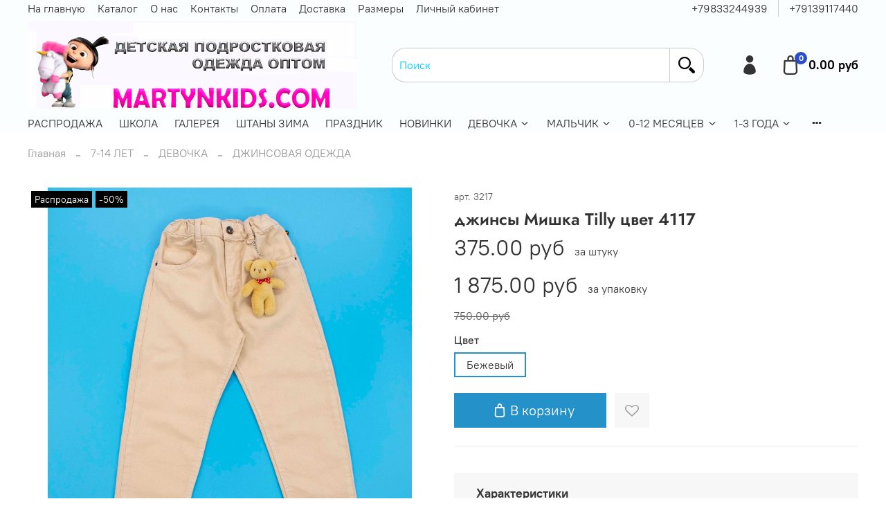

--- FILE ---
content_type: text/html; charset=utf-8
request_url: https://www.martynkids.com/product/4117-dzhinsy-mishka-tilly-tsvet
body_size: 94980
content:
<!DOCTYPE html>
<html
  style="
    --color-btn-bg:#2491C9;
--color-btn-bg-is-dark:true;
--bg:#ffffff;
--bg-is-dark:false;

--color-text: var(--color-text-dark);
--color-text-minor-shade: var(--color-text-dark-minor-shade);
--color-text-major-shade: var(--color-text-dark-major-shade);
--color-text-half-shade: var(--color-text-dark-half-shade);

--color-notice-warning-is-dark:false;
--color-notice-success-is-dark:false;
--color-notice-error-is-dark:false;
--color-notice-info-is-dark:false;
--color-form-controls-bg:var(--bg);
--color-form-controls-bg-disabled:var(--bg-minor-shade);
--color-form-controls-border-color:var(--bg-half-shade);
--color-form-controls-color:var(--color-text);
--is-editor:false;


  "
  >
  <head><meta data-config="{&quot;product_id&quot;:296168822}" name="page-config" content="" /><meta data-config="{&quot;money_with_currency_format&quot;:{&quot;delimiter&quot;:&quot; &quot;,&quot;separator&quot;:&quot;.&quot;,&quot;format&quot;:&quot;%n %u&quot;,&quot;unit&quot;:&quot;руб&quot;,&quot;show_price_without_cents&quot;:0},&quot;currency_code&quot;:&quot;RUR&quot;,&quot;currency_iso_code&quot;:&quot;RUB&quot;,&quot;default_currency&quot;:{&quot;title&quot;:&quot;Российский рубль&quot;,&quot;code&quot;:&quot;RUR&quot;,&quot;rate&quot;:1.0,&quot;format_string&quot;:&quot;%n %u&quot;,&quot;unit&quot;:&quot;руб&quot;,&quot;price_separator&quot;:&quot;&quot;,&quot;is_default&quot;:true,&quot;price_delimiter&quot;:&quot;&quot;,&quot;show_price_with_delimiter&quot;:true,&quot;show_price_without_cents&quot;:false},&quot;facebook&quot;:{&quot;pixelActive&quot;:false,&quot;currency_code&quot;:&quot;RUB&quot;,&quot;use_variants&quot;:null},&quot;vk&quot;:{&quot;pixel_active&quot;:null,&quot;price_list_id&quot;:null},&quot;new_ya_metrika&quot;:true,&quot;ecommerce_data_container&quot;:&quot;dataLayer&quot;,&quot;common_js_version&quot;:null,&quot;vue_ui_version&quot;:null,&quot;feedback_captcha_enabled&quot;:true,&quot;account_id&quot;:413849,&quot;hide_items_out_of_stock&quot;:false,&quot;forbid_order_over_existing&quot;:false,&quot;minimum_items_price&quot;:5000,&quot;enable_comparison&quot;:true,&quot;locale&quot;:&quot;ru&quot;,&quot;client_group&quot;:null,&quot;consent_to_personal_data&quot;:{&quot;active&quot;:true,&quot;obligatory&quot;:true,&quot;description&quot;:&quot;Настоящим подтверждаю, что я ознакомлен и согласен с условиями \u003ca href=&#39;/page/oferta&#39; target=&#39;blank&#39;\u003eоферты и политики конфиденциальности\u003c/a\u003e.&quot;},&quot;recaptcha_key&quot;:&quot;6LfXhUEmAAAAAOGNQm5_a2Ach-HWlFKD3Sq7vfFj&quot;,&quot;recaptcha_key_v3&quot;:&quot;6LcZi0EmAAAAAPNov8uGBKSHCvBArp9oO15qAhXa&quot;,&quot;yandex_captcha_key&quot;:&quot;ysc1_ec1ApqrRlTZTXotpTnO8PmXe2ISPHxsd9MO3y0rye822b9d2&quot;,&quot;checkout_float_order_content_block&quot;:false,&quot;available_products_characteristics_ids&quot;:null,&quot;sber_id_app_id&quot;:&quot;5b5a3c11-72e5-4871-8649-4cdbab3ba9a4&quot;,&quot;theme_generation&quot;:4,&quot;quick_checkout_captcha_enabled&quot;:false,&quot;max_order_lines_count&quot;:500,&quot;sber_bnpl_min_amount&quot;:1000,&quot;sber_bnpl_max_amount&quot;:150000,&quot;counter_settings&quot;:{&quot;data_layer_name&quot;:&quot;dataLayer&quot;,&quot;new_counters_setup&quot;:false,&quot;add_to_cart_event&quot;:true,&quot;remove_from_cart_event&quot;:true,&quot;add_to_wishlist_event&quot;:true},&quot;site_setting&quot;:{&quot;show_cart_button&quot;:true,&quot;show_service_button&quot;:false,&quot;show_marketplace_button&quot;:false,&quot;show_quick_checkout_button&quot;:false},&quot;warehouses&quot;:[],&quot;captcha_type&quot;:&quot;google&quot;,&quot;human_readable_urls&quot;:false}" name="shop-config" content="" /><meta name='js-evnvironment' content='production' /><meta name='default-locale' content='ru' /><meta name='insales-redefined-api-methods' content="[]" />
<!--InsalesCounter -->
<script type="text/javascript">
(function() {
  if (typeof window.__insalesCounterId !== 'undefined') {
    return;
  }

  try {
    Object.defineProperty(window, '__insalesCounterId', {
      value: 413849,
      writable: true,
      configurable: true
    });
  } catch (e) {
    console.error('InsalesCounter: Failed to define property, using fallback:', e);
    window.__insalesCounterId = 413849;
  }

  if (typeof window.__insalesCounterId === 'undefined') {
    console.error('InsalesCounter: Failed to set counter ID');
    return;
  }

  let script = document.createElement('script');
  script.async = true;
  script.src = '/javascripts/insales_counter.js?7';
  let firstScript = document.getElementsByTagName('script')[0];
  firstScript.parentNode.insertBefore(script, firstScript);
})();
</script>
<!-- /InsalesCounter -->
      <script>gtmDataLayer = []; gtmDataLayer.push({
      'ecommerce': {
        'detail': {
          'products': [{"id":"296168822","name":"джинсы Мишка Tilly цвет 4117","category":"Каталог/7-14 ЛЕТ/ДЕВОЧКА/ДЖИНСОВАЯ ОДЕЖДА","price":"375.0"}]
         }
       }
    });</script>
      <!-- Google Tag Manager -->
      <script>(function(w,d,s,l,i){w[l]=w[l]||[];w[l].push({'gtm.start':
      new Date().getTime(),event:'gtm.js'});var f=d.getElementsByTagName(s)[0],
      j=d.createElement(s),dl=l!='dataLayer'?'&l='+l:'';j.async=true;j.src=
      'https://www.googletagmanager.com/gtm.js?id='+i+dl;f.parentNode.insertBefore(j,f);
      })(window,document,'script','gtmDataLayer','GTM-PQM7KXZ');
      </script>
      <!-- End Google Tag Manager -->

    <!-- meta -->
<meta charset="UTF-8" /><title>джинсы Мишка Tilly цвет 4117 </title><meta name="description" content="джинсы Мишка Tilly цвет 4117">
<meta data-config="{&quot;static-versioned&quot;: &quot;1.38&quot;}" name="theme-meta-data" content="">
<meta name="robots" content="index,follow" />
<meta http-equiv="X-UA-Compatible" content="IE=edge,chrome=1" />
<meta name="viewport" content="width=device-width, initial-scale=1.0" />
<meta name="SKYPE_TOOLBAR" content="SKYPE_TOOLBAR_PARSER_COMPATIBLE" />
<meta name="format-detection" content="telephone=no">

<!-- canonical url--><link rel="canonical" href="https://www.martynkids.com/product/4117-dzhinsy-mishka-tilly-tsvet"/>


<!-- rss feed-->
    <meta property="og:title" content="джинсы Мишка Tilly цвет 4117">
    <meta property="og:type" content="website">
    <meta property="og:url" content="https://www.martynkids.com/product/4117-dzhinsy-mishka-tilly-tsvet">

    
      <meta property="og:image" content="https://static.insales-cdn.com/images/products/1/4662/705008182/_DSC0205.jpg">
    




<!-- icons--><link rel="icon" type="image/png" sizes="16x16" href="https://static.insales-cdn.com/files/1/3056/31730672/original/happyagnesicon.jpg" />
<style media="screen">
  @supports (content-visibility: hidden) {
    body:not(.settings_loaded) {
      content-visibility: hidden;
    }
  }
  @supports not (content-visibility: hidden) {
    body:not(.settings_loaded) {
      visibility: hidden;
    }
  }
</style>
<script defer src="https://af.click.ru/af.js?id=10853"></script>
  <meta name='product-id' content='296168822' />
</head>
  <body data-multi-lang="false">
    <noscript>
<div class="njs-alert-overlay">
  <div class="njs-alert-wrapper">
    <div class="njs-alert">
      <p></p>
    </div>
  </div>
</div>
</noscript>

    <div class="page_layout page_layout-clear ">
      <header>
      
        <div
  class="layout widget-type_widget_v4_header_2_98524aa5459f295e3102e86bfafa1409"
  style="--logo-img:'https://static.insales-cdn.com/files/1/326/31834438/original/2_logo.jpg'; --logo-max-width:300px; --live-search:true; --hide-catalog:false; --hide-top-panel:false; --hide-search:false; --hide-language:true; --hide-personal:false; --hide-compare:true; --hide-favorite:true; --hide-total-price:false; --bage-bg:#2C4CC9; --bage-bg-is-dark:true; --bage-bg-minor-shade:#3b5ad4; --bage-bg-minor-shade-is-dark:true; --bage-bg-major-shade:#516cd9; --bage-bg-major-shade-is-dark:true; --bage-bg-half-shade:#92a3e7; --bage-bg-half-shade-is-dark:true; --bg:#FAFEFF; --bg-is-light:true; --bg-minor-shade:#ebfbff; --bg-minor-shade-is-light:true; --bg-major-shade:#d7f7ff; --bg-major-shade-is-light:true; --bg-half-shade:#00cafc; --bg-half-shade-is-dark:true; --header-wide-bg:true; --header-top-pt:0vw; --header-top-pb:0vw; --header-main-pt:0.5vw; --header-main-pb:0vw; --header-wide-content:false; --hide-desktop:false; --hide-mobile:false;"
  data-widget-drop-item-id="57023491"
  
  >
  <div class="layout__content">
    




<div class="header header_no-languages">
  <div class="header__mobile-head">
    <div class="header__mobile-head-content">
      <button type="button" class="button button_size-l header__hide-mobile-menu-btn js-hide-mobile-menu">
        <span class="icon icon-times"></span>
      </button>

      
    </div>
  </div>

  <div class="header__content">
    <div class="header-part-top">
      <div class="header-part-top__inner">
        <div class="header__area-menu">
          <ul class="header__menu js-cut-list" data-navigation data-menu-handle="main-menu">
            
              <li class="header__menu-item" data-navigation-item data-menu-item-id="23836123">
                <div class="header__menu-controls">
                  <a href="/" class="header__menu-link" data-navigation-link="/">
                    На главную
                  </a>
                </div>
              </li>
            
              <li class="header__menu-item" data-navigation-item data-menu-item-id="3703137">
                <div class="header__menu-controls">
                  <a href="/collection/galereya" class="header__menu-link" data-navigation-link="/collection/galereya">
                    Каталог
                  </a>
                </div>
              </li>
            
              <li class="header__menu-item" data-navigation-item data-menu-item-id="3864058">
                <div class="header__menu-controls">
                  <a href="/page/o-nas" class="header__menu-link" data-navigation-link="/page/o-nas">
                    О нас
                  </a>
                </div>
              </li>
            
              <li class="header__menu-item" data-navigation-item data-menu-item-id="3864057">
                <div class="header__menu-controls">
                  <a href="/page/kontakty" class="header__menu-link" data-navigation-link="/page/kontakty">
                    Контакты
                  </a>
                </div>
              </li>
            
              <li class="header__menu-item" data-navigation-item data-menu-item-id="3863957">
                <div class="header__menu-controls">
                  <a href="/page/pravila-i-usloviya" class="header__menu-link" data-navigation-link="/page/pravila-i-usloviya">
                    Оплата
                  </a>
                </div>
              </li>
            
              <li class="header__menu-item" data-navigation-item data-menu-item-id="3930118">
                <div class="header__menu-controls">
                  <a href="/page/delivery" class="header__menu-link" data-navigation-link="/page/delivery">
                    Доставка
                  </a>
                </div>
              </li>
            
              <li class="header__menu-item" data-navigation-item data-menu-item-id="3864044">
                <div class="header__menu-controls">
                  <a href="/page/razmernyy-ryad" class="header__menu-link" data-navigation-link="/page/razmernyy-ryad">
                    Размеры
                  </a>
                </div>
              </li>
            
              <li class="header__menu-item" data-navigation-item data-menu-item-id="23836944">
                <div class="header__menu-controls">
                  <a href="/client_account/login" class="header__menu-link" data-navigation-link="/client_account/login">
                    Личный кабинет
                  </a>
                </div>
              </li>
            
          </ul>
        </div>

        <div class="header__area-text">
          
          
        </div>

        <div class="header__area-contacts">
          
  
    <div class="header__phone">
      <a class="header__phone-value" href="tel:+79833244939">+79833244939</a>
    </div>
  
  
    <div class="header__phone _phone-2">
      <a class="header__phone-value" href="tel:+79139117440">+79139117440</a>
    </div>
  

        </div>

        
      </div>
    </div>

    <div class="header-part-main">
      <div class="header-part-main__inner">
        <div class="header__area-logo">
          
  
    
      <a href=" / " class="header__logo">
        <img src="https://static.insales-cdn.com/files/1/326/31834438/original/2_logo.jpg" alt="Интернет-магазин MartynKids" title="Интернет-магазин MartynKids" />
      </a>
    
  

        </div>

        <div class="header__area-search">
          <div class="header__search">
            <form action="/search" method="get" class="header__search-form">
              <input type="text" autocomplete="off" class="form-control form-control_size-l header__search-field" name="q" value="" placeholder="Поиск"  data-search-field />
              <button type="submit" class="button button_size-l header__search-btn">
                <span class="icon icon-search"></span>
              </button>
              <input type="hidden" name="lang" value="ru">
              <div class="header__search__results" data-search-result></div>
            </form>
            <button type="button" class="button button_size-l header__search-mobile-btn js-show-mobile-search">
                <span class="icon icon-search _show"></span>
              <span class="icon icon-times _hide"></span>
            </button>
          </div>
        </div>

        <div class="header__area-controls">
          
            <a href="/client_account/orders" class="header__control-btn header__cabinet">
              <span class="icon icon-user"></span>
            </a>
          

          
            
          

          

          <a href="/cart_items" class="header__control-btn header__cart">
            <span class="icon icon-cart">
              <span class="header__control-bage" data-cart-item-count></span>
            </span>
            <span class="header__control-text" data-cart-total-price></span>
          </a>
        </div>


        <div class="header__area-collections">
          

          

          

          <div class="header__collections-head">Каталог</div>

          <ul class="header__collections js-cut-list-collections" data-navigation>
            
            
            
              
              
              

              
              

              
              

              
                

                

                <li class="header__collections-item" data-navigation-item>
                  <div class="header__collections-controls">
                    <a href="/collection/sale" class="header__collections-link " data-navigation-link="/collection/sale" >
                      РАСПРОДАЖА

                      
                    </a>

                    
                  </div>

                  

                  

                  
                    </li>
                  
              
              
            
              
              
              

              
              

              
              

              
                

                

                <li class="header__collections-item" data-navigation-item>
                  <div class="header__collections-controls">
                    <a href="/collection/shkola" class="header__collections-link " data-navigation-link="/collection/shkola" >
                      ШКОЛА

                      
                    </a>

                    
                  </div>

                  

                  

                  
                    </li>
                  
              
              
            
              
              
              

              
              

              
              

              
                

                

                <li class="header__collections-item" data-navigation-item>
                  <div class="header__collections-controls">
                    <a href="/collection/galereya" class="header__collections-link " data-navigation-link="/collection/galereya" >
                      ГАЛЕРЕЯ

                      
                    </a>

                    
                  </div>

                  

                  

                  
                    </li>
                  
              
              
            
              
              
              

              
              

              
              

              
                

                

                <li class="header__collections-item" data-navigation-item>
                  <div class="header__collections-controls">
                    <a href="/collection/shtany-zima" class="header__collections-link " data-navigation-link="/collection/shtany-zima" >
                      ШТАНЫ ЗИМА

                      
                    </a>

                    
                  </div>

                  

                  

                  
                    </li>
                  
              
              
            
              
              
              

              
              

              
              

              
                

                

                <li class="header__collections-item" data-navigation-item>
                  <div class="header__collections-controls">
                    <a href="/collection/prazdnik" class="header__collections-link " data-navigation-link="/collection/prazdnik" >
                      ПРАЗДНИК

                      
                    </a>

                    
                  </div>

                  

                  

                  
                    </li>
                  
              
              
            
              
              
              

              
              

              
              

              
                

                

                <li class="header__collections-item" data-navigation-item>
                  <div class="header__collections-controls">
                    <a href="/collection/novinki" class="header__collections-link " data-navigation-link="/collection/novinki" >
                      НОВИНКИ

                      
                    </a>

                    
                  </div>

                  

                  

                  
                    </li>
                  
              
              
            
              
              
              

              
              

              
              

              
                

                

                <li class="header__collections-item" data-navigation-item>
                  <div class="header__collections-controls">
                    <a href="/collection/devochka-2" class="header__collections-link  with-arrow" data-navigation-link="/collection/devochka-2" >
                      ДЕВОЧКА

                      
                        <span class="icon icon-angle-down"></span>
                      
                    </a>

                    
                      <button class="button button_size-s header__collections-show-submenu-btn js-show-touch-submenu" type="button">
                      <span class="icon icon-angle-down"></span>
                    </button>
                    
                  </div>

                  
                    <ul class="header__collections-submenu" data-navigation-submenu>
                      <div class="header__collections-submenu-content">
                  

                  

                  
              
              
            
              
              
              

              
              

              
              

              
                

                

                <li class="header__collections-item" data-navigation-item>
                  <div class="header__collections-controls">
                    <a href="/collection/dzhinsovaya-odezhda" class="header__collections-link  with-arrow" data-navigation-link="/collection/dzhinsovaya-odezhda" >
                      ДЖИНСОВАЯ ОДЕЖДА

                      
                        <span class="icon icon-angle-down"></span>
                      
                    </a>

                    
                      <button class="button button_size-s header__collections-show-submenu-btn js-show-touch-submenu" type="button">
                      <span class="icon icon-angle-down"></span>
                    </button>
                    
                  </div>

                  
                    <ul class="header__collections-submenu" data-navigation-submenu>
                      <div class="header__collections-submenu-content">
                  

                  

                  
              
              
            
              
              
              

              
              

              
              

              
                

                

                <li class="header__collections-item" data-navigation-item>
                  <div class="header__collections-controls">
                    <a href="/collection/dzhinsy-kombinezony" class="header__collections-link " data-navigation-link="/collection/dzhinsy-kombinezony" >
                      ДЖИНСЫ КОМБИНЕЗОНЫ

                      
                    </a>

                    
                  </div>

                  

                  

                  
                    </li>
                  
              
              
            
              
              
              

              
              

              
              

              
                

                

                <li class="header__collections-item" data-navigation-item>
                  <div class="header__collections-controls">
                    <a href="/collection/shorty-kapri-2" class="header__collections-link " data-navigation-link="/collection/shorty-kapri-2" >
                      ШОРТЫ КАПРИ

                      
                    </a>

                    
                  </div>

                  

                  

                  
                    </li>
                  
              
              
            
              
              
              

              
              

              
              

              
                

                

                <li class="header__collections-item" data-navigation-item>
                  <div class="header__collections-controls">
                    <a href="/collection/yubki-8eb1e8" class="header__collections-link " data-navigation-link="/collection/yubki-8eb1e8" >
                      ЮБКИ

                      
                    </a>

                    
                  </div>

                  

                  

                  
                    </li>
                  
              
              
            
              
              
              

              
              

              
              

              
                

                

                <li class="header__collections-item" data-navigation-item>
                  <div class="header__collections-controls">
                    <a href="/collection/sarafany-platya" class="header__collections-link " data-navigation-link="/collection/sarafany-platya" >
                      САРАФАНЫ ПЛАТЬЯ

                      
                    </a>

                    
                  </div>

                  

                  

                  
                    </li>
                  
              
              
            
              
              
              

              
              

              
              

              
                

                
                  
                    
                      </div>
                    </ul>
                  

                  </li>
                

                <li class="header__collections-item" data-navigation-item>
                  <div class="header__collections-controls">
                    <a href="/collection/kostyumy" class="header__collections-link  with-arrow" data-navigation-link="/collection/kostyumy" >
                      КОСТЮМЫ ТРИКОТАЖ

                      
                        <span class="icon icon-angle-down"></span>
                      
                    </a>

                    
                      <button class="button button_size-s header__collections-show-submenu-btn js-show-touch-submenu" type="button">
                      <span class="icon icon-angle-down"></span>
                    </button>
                    
                  </div>

                  
                    <ul class="header__collections-submenu" data-navigation-submenu>
                      <div class="header__collections-submenu-content">
                  

                  

                  
              
              
            
              
              
              

              
              

              
              

              
                

                

                <li class="header__collections-item" data-navigation-item>
                  <div class="header__collections-controls">
                    <a href="/collection/dlinnyy-rukav" class="header__collections-link " data-navigation-link="/collection/dlinnyy-rukav" >
                      ДЛИННЫЙ РУКАВ

                      
                    </a>

                    
                  </div>

                  

                  

                  
                    </li>
                  
              
              
            
              
              
              

              
              

              
              

              
                

                

                <li class="header__collections-item" data-navigation-item>
                  <div class="header__collections-controls">
                    <a href="/collection/korotkiy-rukav" class="header__collections-link " data-navigation-link="/collection/korotkiy-rukav" >
                      КОРОТКИЙ РУКАВ

                      
                    </a>

                    
                  </div>

                  

                  

                  
                    </li>
                  
              
              
            
              
              
              

              
              

              
              

              
                

                

                <li class="header__collections-item" data-navigation-item>
                  <div class="header__collections-controls">
                    <a href="/collection/s-yubkoy" class="header__collections-link " data-navigation-link="/collection/s-yubkoy" >
                      С ЮБКОЙ

                      
                    </a>

                    
                  </div>

                  

                  

                  
                    </li>
                  
              
              
            
              
              
              

              
              

              
              

              
                

                
                  
                    
                      </div>
                    </ul>
                  

                  </li>
                

                <li class="header__collections-item" data-navigation-item>
                  <div class="header__collections-controls">
                    <a href="/collection/platyasarafany" class="header__collections-link  with-arrow" data-navigation-link="/collection/platyasarafany" >
                      ПЛАТЬЯ,САРАФАНЫ

                      
                        <span class="icon icon-angle-down"></span>
                      
                    </a>

                    
                      <button class="button button_size-s header__collections-show-submenu-btn js-show-touch-submenu" type="button">
                      <span class="icon icon-angle-down"></span>
                    </button>
                    
                  </div>

                  
                    <ul class="header__collections-submenu" data-navigation-submenu>
                      <div class="header__collections-submenu-content">
                  

                  

                  
              
              
            
              
              
              

              
              

              
              

              
                

                

                <li class="header__collections-item" data-navigation-item>
                  <div class="header__collections-controls">
                    <a href="/collection/naryadnye-2" class="header__collections-link " data-navigation-link="/collection/naryadnye-2" >
                      НАРЯДНЫЕ

                      
                    </a>

                    
                  </div>

                  

                  

                  
                    </li>
                  
              
              
            
              
              
              

              
              

              
              

              
                

                

                <li class="header__collections-item" data-navigation-item>
                  <div class="header__collections-controls">
                    <a href="/collection/platie-dlinnyy-rukav" class="header__collections-link " data-navigation-link="/collection/platie-dlinnyy-rukav" >
                      ПЛАТЬЕ ДЛИННЫЙ РУКАВ

                      
                    </a>

                    
                  </div>

                  

                  

                  
                    </li>
                  
              
              
            
              
              
              

              
              

              
              

              
                

                

                <li class="header__collections-item" data-navigation-item>
                  <div class="header__collections-controls">
                    <a href="/collection/platie-korotkiy-rukav" class="header__collections-link " data-navigation-link="/collection/platie-korotkiy-rukav" >
                      ПЛАТЬЕ КОРОТКИЙ РУКАВ

                      
                    </a>

                    
                  </div>

                  

                  

                  
                    </li>
                  
              
              
            
              
              
              

              
              

              
              

              
                

                

                <li class="header__collections-item" data-navigation-item>
                  <div class="header__collections-controls">
                    <a href="/collection/sarafany" class="header__collections-link " data-navigation-link="/collection/sarafany" >
                      САРАФАНЫ

                      
                    </a>

                    
                  </div>

                  

                  

                  
                    </li>
                  
              
              
            
              
              
              

              
              

              
              

              
                

                
                  
                    
                      </div>
                    </ul>
                  

                  </li>
                

                <li class="header__collections-item" data-navigation-item>
                  <div class="header__collections-controls">
                    <a href="/collection/tunikifutbolkimayki" class="header__collections-link  with-arrow" data-navigation-link="/collection/tunikifutbolkimayki" >
                      ТУНИКИ,ФУТБОЛКИ,МАЙКИ,ЛОНГСЛИВ

                      
                        <span class="icon icon-angle-down"></span>
                      
                    </a>

                    
                      <button class="button button_size-s header__collections-show-submenu-btn js-show-touch-submenu" type="button">
                      <span class="icon icon-angle-down"></span>
                    </button>
                    
                  </div>

                  
                    <ul class="header__collections-submenu" data-navigation-submenu>
                      <div class="header__collections-submenu-content">
                  

                  

                  
              
              
            
              
              
              

              
              

              
              

              
                

                

                <li class="header__collections-item" data-navigation-item>
                  <div class="header__collections-controls">
                    <a href="/collection/longsliv" class="header__collections-link " data-navigation-link="/collection/longsliv" >
                      ЛОНГСЛИВ

                      
                    </a>

                    
                  </div>

                  

                  

                  
                    </li>
                  
              
              
            
              
              
              

              
              

              
              

              
                

                

                <li class="header__collections-item" data-navigation-item>
                  <div class="header__collections-controls">
                    <a href="/collection/tuniki" class="header__collections-link " data-navigation-link="/collection/tuniki" >
                      ТУНИКИ

                      
                    </a>

                    
                  </div>

                  

                  

                  
                    </li>
                  
              
              
            
              
              
              

              
              

              
              

              
                

                

                <li class="header__collections-item" data-navigation-item>
                  <div class="header__collections-controls">
                    <a href="/collection/futbolki" class="header__collections-link " data-navigation-link="/collection/futbolki" >
                      ФУТБОЛКИ

                      
                    </a>

                    
                  </div>

                  

                  

                  
                    </li>
                  
              
              
            
              
              
              

              
              

              
              

              
                

                

                <li class="header__collections-item" data-navigation-item>
                  <div class="header__collections-controls">
                    <a href="/collection/katalog-1-c73e05" class="header__collections-link " data-navigation-link="/collection/katalog-1-c73e05" >
                      МАЙКИ

                      
                    </a>

                    
                  </div>

                  

                  

                  
                    </li>
                  
              
              
            
              
              
              

              
              

              
              

              
                

                
                  
                    
                      </div>
                    </ul>
                  

                  </li>
                

                <li class="header__collections-item" data-navigation-item>
                  <div class="header__collections-controls">
                    <a href="/collection/vodolazkitolstovki-2" class="header__collections-link  with-arrow" data-navigation-link="/collection/vodolazkitolstovki-2" >
                      ТОЛСТОВКИ, СВИТШОТ, ВОДОЛАЗКИ

                      
                        <span class="icon icon-angle-down"></span>
                      
                    </a>

                    
                      <button class="button button_size-s header__collections-show-submenu-btn js-show-touch-submenu" type="button">
                      <span class="icon icon-angle-down"></span>
                    </button>
                    
                  </div>

                  
                    <ul class="header__collections-submenu" data-navigation-submenu>
                      <div class="header__collections-submenu-content">
                  

                  

                  
              
              
            
              
              
              

              
              

              
              

              
                

                

                <li class="header__collections-item" data-navigation-item>
                  <div class="header__collections-controls">
                    <a href="/collection/vodolazki" class="header__collections-link " data-navigation-link="/collection/vodolazki" >
                      ВОДОЛАЗКИ

                      
                    </a>

                    
                  </div>

                  

                  

                  
                    </li>
                  
              
              
            
              
              
              

              
              

              
              

              
                

                

                <li class="header__collections-item" data-navigation-item>
                  <div class="header__collections-controls">
                    <a href="/collection/tolstovki" class="header__collections-link " data-navigation-link="/collection/tolstovki" >
                      ТОЛСТОВКИ

                      
                    </a>

                    
                  </div>

                  

                  

                  
                    </li>
                  
              
              
            
              
              
              

              
              

              
              

              
                

                

                <li class="header__collections-item" data-navigation-item>
                  <div class="header__collections-controls">
                    <a href="/collection/svitshot" class="header__collections-link " data-navigation-link="/collection/svitshot" >
                      СВИТШОТ

                      
                    </a>

                    
                  </div>

                  

                  

                  
                    </li>
                  
              
              
            
              
              
              

              
              

              
              

              
                

                
                  
                    
                      </div>
                    </ul>
                  

                  </li>
                

                <li class="header__collections-item" data-navigation-item>
                  <div class="header__collections-controls">
                    <a href="/collection/koftysviteradzhempera-2" class="header__collections-link  with-arrow" data-navigation-link="/collection/koftysviteradzhempera-2" >
                      КОФТЫ,СВИТЕРА,ДЖЕМПЕРА

                      
                        <span class="icon icon-angle-down"></span>
                      
                    </a>

                    
                      <button class="button button_size-s header__collections-show-submenu-btn js-show-touch-submenu" type="button">
                      <span class="icon icon-angle-down"></span>
                    </button>
                    
                  </div>

                  
                    <ul class="header__collections-submenu" data-navigation-submenu>
                      <div class="header__collections-submenu-content">
                  

                  

                  
              
              
            
              
              
              

              
              

              
              

              
                

                

                <li class="header__collections-item" data-navigation-item>
                  <div class="header__collections-controls">
                    <a href="/collection/dzhemper" class="header__collections-link " data-navigation-link="/collection/dzhemper" >
                      ДЖЕМПЕР

                      
                    </a>

                    
                  </div>

                  

                  

                  
                    </li>
                  
              
              
            
              
              
              

              
              

              
              

              
                

                

                <li class="header__collections-item" data-navigation-item>
                  <div class="header__collections-controls">
                    <a href="/collection/kofta" class="header__collections-link " data-navigation-link="/collection/kofta" >
                      КОФТА

                      
                    </a>

                    
                  </div>

                  

                  

                  
                    </li>
                  
              
              
            
              
              
              

              
              

              
              

              
                

                

                <li class="header__collections-item" data-navigation-item>
                  <div class="header__collections-controls">
                    <a href="/collection/kardigan" class="header__collections-link " data-navigation-link="/collection/kardigan" >
                      КАРДИГАН

                      
                    </a>

                    
                  </div>

                  

                  

                  
                    </li>
                  
              
              
            
              
              
              

              
              

              
              

              
                

                
                  
                    
                      </div>
                    </ul>
                  

                  </li>
                

                <li class="header__collections-item" data-navigation-item>
                  <div class="header__collections-controls">
                    <a href="/collection/bryukidzhinsy" class="header__collections-link  with-arrow" data-navigation-link="/collection/bryukidzhinsy" >
                      БРЮКИ,ДЖИНСЫ, КОМБИНЕЗОН

                      
                        <span class="icon icon-angle-down"></span>
                      
                    </a>

                    
                      <button class="button button_size-s header__collections-show-submenu-btn js-show-touch-submenu" type="button">
                      <span class="icon icon-angle-down"></span>
                    </button>
                    
                  </div>

                  
                    <ul class="header__collections-submenu" data-navigation-submenu>
                      <div class="header__collections-submenu-content">
                  

                  

                  
              
              
            
              
              
              

              
              

              
              

              
                

                

                <li class="header__collections-item" data-navigation-item>
                  <div class="header__collections-controls">
                    <a href="/collection/kombez" class="header__collections-link " data-navigation-link="/collection/kombez" >
                      КОМБЕЗ

                      
                    </a>

                    
                  </div>

                  

                  

                  
                    </li>
                  
              
              
            
              
              
              

              
              

              
              

              
                

                

                <li class="header__collections-item" data-navigation-item>
                  <div class="header__collections-controls">
                    <a href="/collection/dzhinsy" class="header__collections-link " data-navigation-link="/collection/dzhinsy" >
                      ДЖИНСЫ

                      
                    </a>

                    
                  </div>

                  

                  

                  
                    </li>
                  
              
              
            
              
              
              

              
              

              
              

              
                

                

                <li class="header__collections-item" data-navigation-item>
                  <div class="header__collections-controls">
                    <a href="/collection/bryuki" class="header__collections-link " data-navigation-link="/collection/bryuki" >
                      БРЮКИ

                      
                    </a>

                    
                  </div>

                  

                  

                  
                    </li>
                  
              
              
            
              
              
              

              
              

              
              

              
                

                
                  
                    
                      </div>
                    </ul>
                  

                  </li>
                

                <li class="header__collections-item" data-navigation-item>
                  <div class="header__collections-controls">
                    <a href="/collection/trikoshtany" class="header__collections-link  with-arrow" data-navigation-link="/collection/trikoshtany" >
                      ТРИКО,ШТАНЫ,РЕЙТУЗЫ

                      
                        <span class="icon icon-angle-down"></span>
                      
                    </a>

                    
                      <button class="button button_size-s header__collections-show-submenu-btn js-show-touch-submenu" type="button">
                      <span class="icon icon-angle-down"></span>
                    </button>
                    
                  </div>

                  
                    <ul class="header__collections-submenu" data-navigation-submenu>
                      <div class="header__collections-submenu-content">
                  

                  

                  
              
              
            
              
              
              

              
              

              
              

              
                

                

                <li class="header__collections-item" data-navigation-item>
                  <div class="header__collections-controls">
                    <a href="/collection/triko-shtany-e24d3a" class="header__collections-link " data-navigation-link="/collection/triko-shtany-e24d3a" >
                      ТРИКО ШТАНЫ

                      
                    </a>

                    
                  </div>

                  

                  

                  
                    </li>
                  
              
              
            
              
              
              

              
              

              
              

              
                

                

                <li class="header__collections-item" data-navigation-item>
                  <div class="header__collections-controls">
                    <a href="/collection/reytuzy-gamashi" class="header__collections-link " data-navigation-link="/collection/reytuzy-gamashi" >
                      РЕЙТУЗЫ ГАМАШИ

                      
                    </a>

                    
                  </div>

                  

                  

                  
                    </li>
                  
              
              
            
              
              
              

              
              

              
              

              
                

                
                  
                    
                      </div>
                    </ul>
                  

                  </li>
                

                <li class="header__collections-item" data-navigation-item>
                  <div class="header__collections-controls">
                    <a href="/collection/losinykaprishorty" class="header__collections-link  with-arrow" data-navigation-link="/collection/losinykaprishorty" >
                      ЛОСИНЫ,КАПРИ,ШОРТЫ

                      
                        <span class="icon icon-angle-down"></span>
                      
                    </a>

                    
                      <button class="button button_size-s header__collections-show-submenu-btn js-show-touch-submenu" type="button">
                      <span class="icon icon-angle-down"></span>
                    </button>
                    
                  </div>

                  
                    <ul class="header__collections-submenu" data-navigation-submenu>
                      <div class="header__collections-submenu-content">
                  

                  

                  
              
              
            
              
              
              

              
              

              
              

              
                

                

                <li class="header__collections-item" data-navigation-item>
                  <div class="header__collections-controls">
                    <a href="/collection/losiny" class="header__collections-link " data-navigation-link="/collection/losiny" >
                      ЛОСИНЫ

                      
                    </a>

                    
                  </div>

                  

                  

                  
                    </li>
                  
              
              
            
              
              
              

              
              

              
              

              
                

                

                <li class="header__collections-item" data-navigation-item>
                  <div class="header__collections-controls">
                    <a href="/collection/losiny-teplye" class="header__collections-link " data-navigation-link="/collection/losiny-teplye" >
                      ЛОСИНЫ ТЕПЛЫЕ

                      
                    </a>

                    
                  </div>

                  

                  

                  
                    </li>
                  
              
              
            
              
              
              

              
              

              
              

              
                

                

                <li class="header__collections-item" data-navigation-item>
                  <div class="header__collections-controls">
                    <a href="/collection/kapri-velosipedki" class="header__collections-link " data-navigation-link="/collection/kapri-velosipedki" >
                      КАПРИ ВЕЛОСИПЕДКИ

                      
                    </a>

                    
                  </div>

                  

                  

                  
                    </li>
                  
              
              
            
              
              
              

              
              

              
              

              
                

                

                <li class="header__collections-item" data-navigation-item>
                  <div class="header__collections-controls">
                    <a href="/collection/shorty" class="header__collections-link " data-navigation-link="/collection/shorty" >
                      ШОРТЫ

                      
                    </a>

                    
                  </div>

                  

                  

                  
                    </li>
                  
              
              
            
              
              
              

              
              

              
              

              
                

                
                  
                    
                      </div>
                    </ul>
                  

                  </li>
                

                <li class="header__collections-item" data-navigation-item>
                  <div class="header__collections-controls">
                    <a href="/collection/pizhama" class="header__collections-link  with-arrow" data-navigation-link="/collection/pizhama" >
                      ПИЖАМА, ОДЕЖДА ДЛЯ ДОМА

                      
                        <span class="icon icon-angle-down"></span>
                      
                    </a>

                    
                      <button class="button button_size-s header__collections-show-submenu-btn js-show-touch-submenu" type="button">
                      <span class="icon icon-angle-down"></span>
                    </button>
                    
                  </div>

                  
                    <ul class="header__collections-submenu" data-navigation-submenu>
                      <div class="header__collections-submenu-content">
                  

                  

                  
              
              
            
              
              
              

              
              

              
              

              
                

                

                <li class="header__collections-item" data-navigation-item>
                  <div class="header__collections-controls">
                    <a href="/collection/pizhama-ea1d72" class="header__collections-link " data-navigation-link="/collection/pizhama-ea1d72" >
                      ПИЖАМА

                      
                    </a>

                    
                  </div>

                  

                  

                  
                    </li>
                  
              
              
            
              
              
              

              
              

              
              

              
                

                
                  
                    
                      </div>
                    </ul>
                  

                  </li>
                

                <li class="header__collections-item" data-navigation-item>
                  <div class="header__collections-controls">
                    <a href="/collection/yubki" class="header__collections-link " data-navigation-link="/collection/yubki" >
                      ЮБКИ

                      
                    </a>

                    
                  </div>

                  

                  

                  
                    </li>
                  
              
              
            
              
              
              

              
              

              
              

              
                

                

                <li class="header__collections-item" data-navigation-item>
                  <div class="header__collections-controls">
                    <a href="/collection/bluzkipolo" class="header__collections-link  with-arrow" data-navigation-link="/collection/bluzkipolo" >
                      БЛУЗКИ,ПОЛО, РУБАШКИ

                      
                        <span class="icon icon-angle-down"></span>
                      
                    </a>

                    
                      <button class="button button_size-s header__collections-show-submenu-btn js-show-touch-submenu" type="button">
                      <span class="icon icon-angle-down"></span>
                    </button>
                    
                  </div>

                  
                    <ul class="header__collections-submenu" data-navigation-submenu>
                      <div class="header__collections-submenu-content">
                  

                  

                  
              
              
            
              
              
              

              
              

              
              

              
                

                

                <li class="header__collections-item" data-navigation-item>
                  <div class="header__collections-controls">
                    <a href="/collection/bluzka" class="header__collections-link " data-navigation-link="/collection/bluzka" >
                      БЛУЗКА

                      
                    </a>

                    
                  </div>

                  

                  

                  
                    </li>
                  
              
              
            
              
              
              

              
              

              
              

              
                

                

                <li class="header__collections-item" data-navigation-item>
                  <div class="header__collections-controls">
                    <a href="/collection/polo" class="header__collections-link " data-navigation-link="/collection/polo" >
                      ПОЛО

                      
                    </a>

                    
                  </div>

                  

                  

                  
                    </li>
                  
              
              
            
              
              
              

              
              

              
              

              
                

                

                <li class="header__collections-item" data-navigation-item>
                  <div class="header__collections-controls">
                    <a href="/collection/rubashki-2" class="header__collections-link " data-navigation-link="/collection/rubashki-2" >
                      РУБАШКИ

                      
                    </a>

                    
                  </div>

                  

                  

                  
                    </li>
                  
              
              
            
              
              
              

              
              

              
              

              
                

                
                  
                    
                      </div>
                    </ul>
                  

                  </li>
                

                <li class="header__collections-item" data-navigation-item>
                  <div class="header__collections-controls">
                    <a href="/collection/verhnyaya-odezhda-3" class="header__collections-link  with-arrow" data-navigation-link="/collection/verhnyaya-odezhda-3" >
                      ВЕРХНЯЯ ОДЕЖДА

                      
                        <span class="icon icon-angle-down"></span>
                      
                    </a>

                    
                      <button class="button button_size-s header__collections-show-submenu-btn js-show-touch-submenu" type="button">
                      <span class="icon icon-angle-down"></span>
                    </button>
                    
                  </div>

                  
                    <ul class="header__collections-submenu" data-navigation-submenu>
                      <div class="header__collections-submenu-content">
                  

                  

                  
              
              
            
              
              
              

              
              

              
              

              
                

                

                <li class="header__collections-item" data-navigation-item>
                  <div class="header__collections-controls">
                    <a href="/collection/shtany-zima-2" class="header__collections-link " data-navigation-link="/collection/shtany-zima-2" >
                      ШТАНЫ ЗИМА

                      
                    </a>

                    
                  </div>

                  

                  

                  
                    </li>
                  
              
              
            
              
              
              

              
              

              
              

              
                

                

                <li class="header__collections-item" data-navigation-item>
                  <div class="header__collections-controls">
                    <a href="/collection/kurtki-zhiletki-2" class="header__collections-link " data-navigation-link="/collection/kurtki-zhiletki-2" >
                      КУРТКИ ЖИЛЕТКИ

                      
                    </a>

                    
                  </div>

                  

                  

                  
                    </li>
                  
              
              
            
              
              
              

              
              

              
              

              
                

                

                <li class="header__collections-item" data-navigation-item>
                  <div class="header__collections-controls">
                    <a href="/collection/vetrovki-2" class="header__collections-link " data-navigation-link="/collection/vetrovki-2" >
                      ВЕТРОВКИ

                      
                    </a>

                    
                  </div>

                  

                  

                  
                    </li>
                  
              
              
            
              
              
              

              
              

              
              

              
                

                
                  
                    
                      </div>
                    </ul>
                  
                    
                      </li>
                    
                      </div>
                    </ul>
                  

                  </li>
                

                <li class="header__collections-item" data-navigation-item>
                  <div class="header__collections-controls">
                    <a href="/collection/malchik-2" class="header__collections-link  with-arrow" data-navigation-link="/collection/malchik-2" >
                      МАЛЬЧИК

                      
                        <span class="icon icon-angle-down"></span>
                      
                    </a>

                    
                      <button class="button button_size-s header__collections-show-submenu-btn js-show-touch-submenu" type="button">
                      <span class="icon icon-angle-down"></span>
                    </button>
                    
                  </div>

                  
                    <ul class="header__collections-submenu" data-navigation-submenu>
                      <div class="header__collections-submenu-content">
                  

                  

                  
              
              
            
              
              
              

              
              

              
              

              
                

                

                <li class="header__collections-item" data-navigation-item>
                  <div class="header__collections-controls">
                    <a href="/collection/dzhinsovaya-odezhda-2" class="header__collections-link  with-arrow" data-navigation-link="/collection/dzhinsovaya-odezhda-2" >
                      ДЖИНСОВАЯ ОДЕЖДА

                      
                        <span class="icon icon-angle-down"></span>
                      
                    </a>

                    
                      <button class="button button_size-s header__collections-show-submenu-btn js-show-touch-submenu" type="button">
                      <span class="icon icon-angle-down"></span>
                    </button>
                    
                  </div>

                  
                    <ul class="header__collections-submenu" data-navigation-submenu>
                      <div class="header__collections-submenu-content">
                  

                  

                  
              
              
            
              
              
              

              
              

              
              

              
                

                

                <li class="header__collections-item" data-navigation-item>
                  <div class="header__collections-controls">
                    <a href="/collection/dzhinsy-3" class="header__collections-link " data-navigation-link="/collection/dzhinsy-3" >
                      ДЖИНСЫ

                      
                    </a>

                    
                  </div>

                  

                  

                  
                    </li>
                  
              
              
            
              
              
              

              
              

              
              

              
                

                

                <li class="header__collections-item" data-navigation-item>
                  <div class="header__collections-controls">
                    <a href="/collection/kurtki-zhiletki-3" class="header__collections-link " data-navigation-link="/collection/kurtki-zhiletki-3" >
                      КУРТКИ ЖИЛЕТКИ

                      
                    </a>

                    
                  </div>

                  

                  

                  
                    </li>
                  
              
              
            
              
              
              

              
              

              
              

              
                

                

                <li class="header__collections-item" data-navigation-item>
                  <div class="header__collections-controls">
                    <a href="/collection/shorty-bridzhi" class="header__collections-link " data-navigation-link="/collection/shorty-bridzhi" >
                      ШОРТЫ БРИДЖИ

                      
                    </a>

                    
                  </div>

                  

                  

                  
                    </li>
                  
              
              
            
              
              
              

              
              

              
              

              
                

                

                <li class="header__collections-item" data-navigation-item>
                  <div class="header__collections-controls">
                    <a href="/collection/katalog-1-a12727" class="header__collections-link " data-navigation-link="/collection/katalog-1-a12727" >
                      ДЖОГГЕРЫ

                      
                    </a>

                    
                  </div>

                  

                  

                  
                    </li>
                  
              
              
            
              
              
              

              
              

              
              

              
                

                
                  
                    
                      </div>
                    </ul>
                  

                  </li>
                

                <li class="header__collections-item" data-navigation-item>
                  <div class="header__collections-controls">
                    <a href="/collection/kostyumy-2" class="header__collections-link  with-arrow" data-navigation-link="/collection/kostyumy-2" >
                      КОСТЮМЫ ТРИКОТАЖНЫЕ

                      
                        <span class="icon icon-angle-down"></span>
                      
                    </a>

                    
                      <button class="button button_size-s header__collections-show-submenu-btn js-show-touch-submenu" type="button">
                      <span class="icon icon-angle-down"></span>
                    </button>
                    
                  </div>

                  
                    <ul class="header__collections-submenu" data-navigation-submenu>
                      <div class="header__collections-submenu-content">
                  

                  

                  
              
              
            
              
              
              

              
              

              
              

              
                

                

                <li class="header__collections-item" data-navigation-item>
                  <div class="header__collections-controls">
                    <a href="/collection/dlinnyy-rukav-2" class="header__collections-link " data-navigation-link="/collection/dlinnyy-rukav-2" >
                      ДЛИННЫЙ РУКАВ

                      
                    </a>

                    
                  </div>

                  

                  

                  
                    </li>
                  
              
              
            
              
              
              

              
              

              
              

              
                

                

                <li class="header__collections-item" data-navigation-item>
                  <div class="header__collections-controls">
                    <a href="/collection/korotkiy-rukav-2" class="header__collections-link " data-navigation-link="/collection/korotkiy-rukav-2" >
                      КОРОТКИЙ РУКАВ

                      
                    </a>

                    
                  </div>

                  

                  

                  
                    </li>
                  
              
              
            
              
              
              

              
              

              
              

              
                

                

                <li class="header__collections-item" data-navigation-item>
                  <div class="header__collections-controls">
                    <a href="/collection/naryadnye" class="header__collections-link " data-navigation-link="/collection/naryadnye" >
                      НАРЯДНЫЕ

                      
                    </a>

                    
                  </div>

                  

                  

                  
                    </li>
                  
              
              
            
              
              
              

              
              

              
              

              
                

                

                <li class="header__collections-item" data-navigation-item>
                  <div class="header__collections-controls">
                    <a href="/collection/kostyumy-troyki" class="header__collections-link " data-navigation-link="/collection/kostyumy-troyki" >
                      КОСТЮМЫ-ТРОЙКИ

                      
                    </a>

                    
                  </div>

                  

                  

                  
                    </li>
                  
              
              
            
              
              
              

              
              

              
              

              
                

                
                  
                    
                      </div>
                    </ul>
                  

                  </li>
                

                <li class="header__collections-item" data-navigation-item>
                  <div class="header__collections-controls">
                    <a href="/collection/futbolkimayki" class="header__collections-link  with-arrow" data-navigation-link="/collection/futbolkimayki" >
                      ФУТБОЛКИ МАЙКИ ПОЛО ЛОНГСЛИВ

                      
                        <span class="icon icon-angle-down"></span>
                      
                    </a>

                    
                      <button class="button button_size-s header__collections-show-submenu-btn js-show-touch-submenu" type="button">
                      <span class="icon icon-angle-down"></span>
                    </button>
                    
                  </div>

                  
                    <ul class="header__collections-submenu" data-navigation-submenu>
                      <div class="header__collections-submenu-content">
                  

                  

                  
              
              
            
              
              
              

              
              

              
              

              
                

                

                <li class="header__collections-item" data-navigation-item>
                  <div class="header__collections-controls">
                    <a href="/collection/longsliv-2" class="header__collections-link " data-navigation-link="/collection/longsliv-2" >
                      ЛОНГСЛИВ

                      
                    </a>

                    
                  </div>

                  

                  

                  
                    </li>
                  
              
              
            
              
              
              

              
              

              
              

              
                

                

                <li class="header__collections-item" data-navigation-item>
                  <div class="header__collections-controls">
                    <a href="/collection/futbolki-3" class="header__collections-link " data-navigation-link="/collection/futbolki-3" >
                      ФУТБОЛКИ

                      
                    </a>

                    
                  </div>

                  

                  

                  
                    </li>
                  
              
              
            
              
              
              

              
              

              
              

              
                

                

                <li class="header__collections-item" data-navigation-item>
                  <div class="header__collections-controls">
                    <a href="/collection/mayki-2" class="header__collections-link " data-navigation-link="/collection/mayki-2" >
                      МАЙКИ

                      
                    </a>

                    
                  </div>

                  

                  

                  
                    </li>
                  
              
              
            
              
              
              

              
              

              
              

              
                

                

                <li class="header__collections-item" data-navigation-item>
                  <div class="header__collections-controls">
                    <a href="/collection/polo-3" class="header__collections-link " data-navigation-link="/collection/polo-3" >
                      ПОЛО

                      
                    </a>

                    
                  </div>

                  

                  

                  
                    </li>
                  
              
              
            
              
              
              

              
              

              
              

              
                

                
                  
                    
                      </div>
                    </ul>
                  

                  </li>
                

                <li class="header__collections-item" data-navigation-item>
                  <div class="header__collections-controls">
                    <a href="/collection/rubashkipolo-2" class="header__collections-link  with-arrow" data-navigation-link="/collection/rubashkipolo-2" >
                      РУБАШКИ

                      
                        <span class="icon icon-angle-down"></span>
                      
                    </a>

                    
                      <button class="button button_size-s header__collections-show-submenu-btn js-show-touch-submenu" type="button">
                      <span class="icon icon-angle-down"></span>
                    </button>
                    
                  </div>

                  
                    <ul class="header__collections-submenu" data-navigation-submenu>
                      <div class="header__collections-submenu-content">
                  

                  

                  
              
              
            
              
              
              

              
              

              
              

              
                

                

                <li class="header__collections-item" data-navigation-item>
                  <div class="header__collections-controls">
                    <a href="/collection/rubashki-dlinnyy-rukav" class="header__collections-link " data-navigation-link="/collection/rubashki-dlinnyy-rukav" >
                      РУБАШКИ ДЛИННЫЙ РУКАВ

                      
                    </a>

                    
                  </div>

                  

                  

                  
                    </li>
                  
              
              
            
              
              
              

              
              

              
              

              
                

                

                <li class="header__collections-item" data-navigation-item>
                  <div class="header__collections-controls">
                    <a href="/collection/rubashki-korotkiy-rukav" class="header__collections-link " data-navigation-link="/collection/rubashki-korotkiy-rukav" >
                      РУБАШКИ КОРОТКИЙ РУКАВ

                      
                    </a>

                    
                  </div>

                  

                  

                  
                    </li>
                  
              
              
            
              
              
              

              
              

              
              

              
                

                
                  
                    
                      </div>
                    </ul>
                  

                  </li>
                

                <li class="header__collections-item" data-navigation-item>
                  <div class="header__collections-controls">
                    <a href="/collection/shortykapri" class="header__collections-link  with-arrow" data-navigation-link="/collection/shortykapri" >
                      ШОРТЫ БРИДЖИ

                      
                        <span class="icon icon-angle-down"></span>
                      
                    </a>

                    
                      <button class="button button_size-s header__collections-show-submenu-btn js-show-touch-submenu" type="button">
                      <span class="icon icon-angle-down"></span>
                    </button>
                    
                  </div>

                  
                    <ul class="header__collections-submenu" data-navigation-submenu>
                      <div class="header__collections-submenu-content">
                  

                  

                  
              
              
            
              
              
              

              
              

              
              

              
                

                

                <li class="header__collections-item" data-navigation-item>
                  <div class="header__collections-controls">
                    <a href="/collection/shorty-2" class="header__collections-link " data-navigation-link="/collection/shorty-2" >
                      ШОРТЫ

                      
                    </a>

                    
                  </div>

                  

                  

                  
                    </li>
                  
              
              
            
              
              
              

              
              

              
              

              
                

                

                <li class="header__collections-item" data-navigation-item>
                  <div class="header__collections-controls">
                    <a href="/collection/bridzhi" class="header__collections-link " data-navigation-link="/collection/bridzhi" >
                      БРИДЖИ

                      
                    </a>

                    
                  </div>

                  

                  

                  
                    </li>
                  
              
              
            
              
              
              

              
              

              
              

              
                

                
                  
                    
                      </div>
                    </ul>
                  

                  </li>
                

                <li class="header__collections-item" data-navigation-item>
                  <div class="header__collections-controls">
                    <a href="/collection/bryukidzhinsy-2" class="header__collections-link  with-arrow" data-navigation-link="/collection/bryukidzhinsy-2" >
                      БРЮКИ, ДЖИНСЫ

                      
                        <span class="icon icon-angle-down"></span>
                      
                    </a>

                    
                      <button class="button button_size-s header__collections-show-submenu-btn js-show-touch-submenu" type="button">
                      <span class="icon icon-angle-down"></span>
                    </button>
                    
                  </div>

                  
                    <ul class="header__collections-submenu" data-navigation-submenu>
                      <div class="header__collections-submenu-content">
                  

                  

                  
              
              
            
              
              
              

              
              

              
              

              
                

                

                <li class="header__collections-item" data-navigation-item>
                  <div class="header__collections-controls">
                    <a href="/collection/dzhoggery" class="header__collections-link " data-navigation-link="/collection/dzhoggery" >
                      ДЖОГГЕРЫ

                      
                    </a>

                    
                  </div>

                  

                  

                  
                    </li>
                  
              
              
            
              
              
              

              
              

              
              

              
                

                

                <li class="header__collections-item" data-navigation-item>
                  <div class="header__collections-controls">
                    <a href="/collection/bryuki-2" class="header__collections-link " data-navigation-link="/collection/bryuki-2" >
                      БРЮКИ

                      
                    </a>

                    
                  </div>

                  

                  

                  
                    </li>
                  
              
              
            
              
              
              

              
              

              
              

              
                

                

                <li class="header__collections-item" data-navigation-item>
                  <div class="header__collections-controls">
                    <a href="/collection/dzhinsy-65aa4f" class="header__collections-link " data-navigation-link="/collection/dzhinsy-65aa4f" >
                      ДЖИНСЫ

                      
                    </a>

                    
                  </div>

                  

                  

                  
                    </li>
                  
              
              
            
              
              
              

              
              

              
              

              
                

                
                  
                    
                      </div>
                    </ul>
                  

                  </li>
                

                <li class="header__collections-item" data-navigation-item>
                  <div class="header__collections-controls">
                    <a href="/collection/trikoshtany-2" class="header__collections-link  with-arrow" data-navigation-link="/collection/trikoshtany-2" >
                      ТРИКО, ШТАНЫ

                      
                        <span class="icon icon-angle-down"></span>
                      
                    </a>

                    
                      <button class="button button_size-s header__collections-show-submenu-btn js-show-touch-submenu" type="button">
                      <span class="icon icon-angle-down"></span>
                    </button>
                    
                  </div>

                  
                    <ul class="header__collections-submenu" data-navigation-submenu>
                      <div class="header__collections-submenu-content">
                  

                  

                  
              
              
            
              
              
              

              
              

              
              

              
                

                

                <li class="header__collections-item" data-navigation-item>
                  <div class="header__collections-controls">
                    <a href="/collection/triko-sport-na-rezinke" class="header__collections-link " data-navigation-link="/collection/triko-sport-na-rezinke" >
                      ТРИКО СПОРТ НА РЕЗИНКЕ

                      
                    </a>

                    
                  </div>

                  

                  

                  
                    </li>
                  
              
              
            
              
              
              

              
              

              
              

              
                

                

                <li class="header__collections-item" data-navigation-item>
                  <div class="header__collections-controls">
                    <a href="/collection/nizhnee-belie-kalsony" class="header__collections-link " data-navigation-link="/collection/nizhnee-belie-kalsony" >
                      НИЖНЕЕ БЕЛЬЕ КАЛЬСОНЫ

                      
                    </a>

                    
                  </div>

                  

                  

                  
                    </li>
                  
              
              
            
              
              
              

              
              

              
              

              
                

                

                <li class="header__collections-item" data-navigation-item>
                  <div class="header__collections-controls">
                    <a href="/collection/shtany-zimnie-sintepon" class="header__collections-link " data-navigation-link="/collection/shtany-zimnie-sintepon" >
                      ШТАНЫ ЗИМНИЕ СИНТЕПОН

                      
                    </a>

                    
                  </div>

                  

                  

                  
                    </li>
                  
              
              
            
              
              
              

              
              

              
              

              
                

                
                  
                    
                      </div>
                    </ul>
                  

                  </li>
                

                <li class="header__collections-item" data-navigation-item>
                  <div class="header__collections-controls">
                    <a href="/collection/tolstovkivodolazki" class="header__collections-link  with-arrow" data-navigation-link="/collection/tolstovkivodolazki" >
                      ТОЛСТОВКИ, ВОДОЛАЗКИ, СВИТШОТ

                      
                        <span class="icon icon-angle-down"></span>
                      
                    </a>

                    
                      <button class="button button_size-s header__collections-show-submenu-btn js-show-touch-submenu" type="button">
                      <span class="icon icon-angle-down"></span>
                    </button>
                    
                  </div>

                  
                    <ul class="header__collections-submenu" data-navigation-submenu>
                      <div class="header__collections-submenu-content">
                  

                  

                  
              
              
            
              
              
              

              
              

              
              

              
                

                

                <li class="header__collections-item" data-navigation-item>
                  <div class="header__collections-controls">
                    <a href="/collection/tolstovka-2" class="header__collections-link " data-navigation-link="/collection/tolstovka-2" >
                      ТОЛСТОВКА

                      
                    </a>

                    
                  </div>

                  

                  

                  
                    </li>
                  
              
              
            
              
              
              

              
              

              
              

              
                

                

                <li class="header__collections-item" data-navigation-item>
                  <div class="header__collections-controls">
                    <a href="/collection/vodolazka-2" class="header__collections-link " data-navigation-link="/collection/vodolazka-2" >
                      ВОДОЛАЗКА

                      
                    </a>

                    
                  </div>

                  

                  

                  
                    </li>
                  
              
              
            
              
              
              

              
              

              
              

              
                

                

                <li class="header__collections-item" data-navigation-item>
                  <div class="header__collections-controls">
                    <a href="/collection/svitshot-2" class="header__collections-link " data-navigation-link="/collection/svitshot-2" >
                      СВИТШОТ

                      
                    </a>

                    
                  </div>

                  

                  

                  
                    </li>
                  
              
              
            
              
              
              

              
              

              
              

              
                

                
                  
                    
                      </div>
                    </ul>
                  

                  </li>
                

                <li class="header__collections-item" data-navigation-item>
                  <div class="header__collections-controls">
                    <a href="/collection/koftysviteradzhempera" class="header__collections-link  with-arrow" data-navigation-link="/collection/koftysviteradzhempera" >
                      КОФТЫ, СВИТЕРА, ДЖЕМПЕРА

                      
                        <span class="icon icon-angle-down"></span>
                      
                    </a>

                    
                      <button class="button button_size-s header__collections-show-submenu-btn js-show-touch-submenu" type="button">
                      <span class="icon icon-angle-down"></span>
                    </button>
                    
                  </div>

                  
                    <ul class="header__collections-submenu" data-navigation-submenu>
                      <div class="header__collections-submenu-content">
                  

                  

                  
              
              
            
              
              
              

              
              

              
              

              
                

                

                <li class="header__collections-item" data-navigation-item>
                  <div class="header__collections-controls">
                    <a href="/collection/kofta-2" class="header__collections-link " data-navigation-link="/collection/kofta-2" >
                      КОФТА

                      
                    </a>

                    
                  </div>

                  

                  

                  
                    </li>
                  
              
              
            
              
              
              

              
              

              
              

              
                

                

                <li class="header__collections-item" data-navigation-item>
                  <div class="header__collections-controls">
                    <a href="/collection/sviter-2" class="header__collections-link " data-navigation-link="/collection/sviter-2" >
                      СВИТЕР

                      
                    </a>

                    
                  </div>

                  

                  

                  
                    </li>
                  
              
              
            
              
              
              

              
              

              
              

              
                

                

                <li class="header__collections-item" data-navigation-item>
                  <div class="header__collections-controls">
                    <a href="/collection/dzhemper-2" class="header__collections-link " data-navigation-link="/collection/dzhemper-2" >
                      ДЖЕМПЕР

                      
                    </a>

                    
                  </div>

                  

                  

                  
                    </li>
                  
              
              
            
              
              
              

              
              

              
              

              
                

                

                <li class="header__collections-item" data-navigation-item>
                  <div class="header__collections-controls">
                    <a href="/collection/kurtka-regbi" class="header__collections-link " data-navigation-link="/collection/kurtka-regbi" >
                      КУРТКА РЭГБИ

                      
                    </a>

                    
                  </div>

                  

                  

                  
                    </li>
                  
              
              
            
              
              
              

              
              

              
              

              
                

                
                  
                    
                      </div>
                    </ul>
                  

                  </li>
                

                <li class="header__collections-item" data-navigation-item>
                  <div class="header__collections-controls">
                    <a href="/collection/verhnyaya-odezhda-1497586015" class="header__collections-link  with-arrow" data-navigation-link="/collection/verhnyaya-odezhda-1497586015" >
                      ВЕРХНЯЯ ОДЕЖДА

                      
                        <span class="icon icon-angle-down"></span>
                      
                    </a>

                    
                      <button class="button button_size-s header__collections-show-submenu-btn js-show-touch-submenu" type="button">
                      <span class="icon icon-angle-down"></span>
                    </button>
                    
                  </div>

                  
                    <ul class="header__collections-submenu" data-navigation-submenu>
                      <div class="header__collections-submenu-content">
                  

                  

                  
              
              
            
              
              
              

              
              

              
              

              
                

                

                <li class="header__collections-item" data-navigation-item>
                  <div class="header__collections-controls">
                    <a href="/collection/shtany-zima-3" class="header__collections-link " data-navigation-link="/collection/shtany-zima-3" >
                      ШТАНЫ ЗИМА

                      
                    </a>

                    
                  </div>

                  

                  

                  
                    </li>
                  
              
              
            
              
              
              

              
              

              
              

              
                

                

                <li class="header__collections-item" data-navigation-item>
                  <div class="header__collections-controls">
                    <a href="/collection/kurtki-zhiletki-50d208" class="header__collections-link " data-navigation-link="/collection/kurtki-zhiletki-50d208" >
                      КУРТКИ ЖИЛЕТКИ

                      
                    </a>

                    
                  </div>

                  

                  

                  
                    </li>
                  
              
              
            
              
              
              

              
              

              
              

              
                

                

                <li class="header__collections-item" data-navigation-item>
                  <div class="header__collections-controls">
                    <a href="/collection/katalog-1-d462b7" class="header__collections-link " data-navigation-link="/collection/katalog-1-d462b7" >
                      ВЕТРОВКИ

                      
                    </a>

                    
                  </div>

                  

                  

                  
                    </li>
                  
              
              
            
              
              
              

              
              

              
              

              
                

                
                  
                    
                      </div>
                    </ul>
                  
                    
                      </li>
                    
                      </div>
                    </ul>
                  

                  </li>
                

                <li class="header__collections-item" data-navigation-item>
                  <div class="header__collections-controls">
                    <a href="/collection/0-18-mesyatsev" class="header__collections-link  with-arrow" data-navigation-link="/collection/0-18-mesyatsev" >
                      0-12 МЕСЯЦЕВ

                      
                        <span class="icon icon-angle-down"></span>
                      
                    </a>

                    
                      <button class="button button_size-s header__collections-show-submenu-btn js-show-touch-submenu" type="button">
                      <span class="icon icon-angle-down"></span>
                    </button>
                    
                  </div>

                  
                    <ul class="header__collections-submenu" data-navigation-submenu>
                      <div class="header__collections-submenu-content">
                  

                  

                  
              
              
            
              
              
              

              
              

              
              

              
                

                

                <li class="header__collections-item" data-navigation-item>
                  <div class="header__collections-controls">
                    <a href="/collection/kostyumy-komplekty" class="header__collections-link  with-arrow" data-navigation-link="/collection/kostyumy-komplekty" >
                      КОСТЮМЫ, КОМПЛЕКТЫ

                      
                        <span class="icon icon-angle-down"></span>
                      
                    </a>

                    
                      <button class="button button_size-s header__collections-show-submenu-btn js-show-touch-submenu" type="button">
                      <span class="icon icon-angle-down"></span>
                    </button>
                    
                  </div>

                  
                    <ul class="header__collections-submenu" data-navigation-submenu>
                      <div class="header__collections-submenu-content">
                  

                  

                  
              
              
            
              
              
              

              
              

              
              

              
                

                

                <li class="header__collections-item" data-navigation-item>
                  <div class="header__collections-controls">
                    <a href="/collection/bodi-shtanishki" class="header__collections-link " data-navigation-link="/collection/bodi-shtanishki" >
                      БОДИ + ШТАНИШКИ

                      
                    </a>

                    
                  </div>

                  

                  

                  
                    </li>
                  
              
              
            
              
              
              

              
              

              
              

              
                

                

                <li class="header__collections-item" data-navigation-item>
                  <div class="header__collections-controls">
                    <a href="/collection/travka-velsoft-velyur" class="header__collections-link " data-navigation-link="/collection/travka-velsoft-velyur" >
                      ТРАВКА ВЭЛСОФТ ВЕЛЮР

                      
                    </a>

                    
                  </div>

                  

                  

                  
                    </li>
                  
              
              
            
              
              
              

              
              

              
              

              
                

                

                <li class="header__collections-item" data-navigation-item>
                  <div class="header__collections-controls">
                    <a href="/collection/troyki" class="header__collections-link " data-navigation-link="/collection/troyki" >
                      ТРОЙКИ

                      
                    </a>

                    
                  </div>

                  

                  

                  
                    </li>
                  
              
              
            
              
              
              

              
              

              
              

              
                

                

                <li class="header__collections-item" data-navigation-item>
                  <div class="header__collections-controls">
                    <a href="/collection/dlinnyy-rukav-teplye" class="header__collections-link " data-navigation-link="/collection/dlinnyy-rukav-teplye" >
                      ДЛИННЫЙ РУКАВ НАЧЕС

                      
                    </a>

                    
                  </div>

                  

                  

                  
                    </li>
                  
              
              
            
              
              
              

              
              

              
              

              
                

                

                <li class="header__collections-item" data-navigation-item>
                  <div class="header__collections-controls">
                    <a href="/collection/dlinnyy-rukav-tonkie" class="header__collections-link " data-navigation-link="/collection/dlinnyy-rukav-tonkie" >
                      ДЛИННЫЙ РУКАВ

                      
                    </a>

                    
                  </div>

                  

                  

                  
                    </li>
                  
              
              
            
              
              
              

              
              

              
              

              
                

                

                <li class="header__collections-item" data-navigation-item>
                  <div class="header__collections-controls">
                    <a href="/collection/korotkiy-rukav-3" class="header__collections-link " data-navigation-link="/collection/korotkiy-rukav-3" >
                      КОРОТКИЙ РУКАВ

                      
                    </a>

                    
                  </div>

                  

                  

                  
                    </li>
                  
              
              
            
              
              
              

              
              

              
              

              
                

                

                <li class="header__collections-item" data-navigation-item>
                  <div class="header__collections-controls">
                    <a href="/collection/s-yubkoy-shortami" class="header__collections-link " data-navigation-link="/collection/s-yubkoy-shortami" >
                      С ЮБКОЙ-ШОРТАМИ

                      
                    </a>

                    
                  </div>

                  

                  

                  
                    </li>
                  
              
              
            
              
              
              

              
              

              
              

              
                

                

                <li class="header__collections-item" data-navigation-item>
                  <div class="header__collections-controls">
                    <a href="/collection/polukombinezon" class="header__collections-link " data-navigation-link="/collection/polukombinezon" >
                      ПОЛУКОМБИНЕЗОН

                      
                    </a>

                    
                  </div>

                  

                  

                  
                    </li>
                  
              
              
            
              
              
              

              
              

              
              

              
                

                
                  
                    
                      </div>
                    </ul>
                  

                  </li>
                

                <li class="header__collections-item" data-navigation-item>
                  <div class="header__collections-controls">
                    <a href="/collection/pesochnikikombinezony" class="header__collections-link  with-arrow" data-navigation-link="/collection/pesochnikikombinezony" >
                      КОМБИНЕЗОНЫ, ПЕСОЧНИКИ

                      
                        <span class="icon icon-angle-down"></span>
                      
                    </a>

                    
                      <button class="button button_size-s header__collections-show-submenu-btn js-show-touch-submenu" type="button">
                      <span class="icon icon-angle-down"></span>
                    </button>
                    
                  </div>

                  
                    <ul class="header__collections-submenu" data-navigation-submenu>
                      <div class="header__collections-submenu-content">
                  

                  

                  
              
              
            
              
              
              

              
              

              
              

              
                

                

                <li class="header__collections-item" data-navigation-item>
                  <div class="header__collections-controls">
                    <a href="/collection/kombez-hlopok-velyur" class="header__collections-link " data-navigation-link="/collection/kombez-hlopok-velyur" >
                      КОМБЕЗ ХЛОПОК ВЕЛЮР

                      
                    </a>

                    
                  </div>

                  

                  

                  
                    </li>
                  
              
              
            
              
              
              

              
              

              
              

              
                

                

                <li class="header__collections-item" data-navigation-item>
                  <div class="header__collections-controls">
                    <a href="/collection/kombez-travka-flis-velsoft" class="header__collections-link " data-navigation-link="/collection/kombez-travka-flis-velsoft" >
                      КОМБЕЗ  ТРАВКА  ФЛИС ВЭЛСОФТ

                      
                    </a>

                    
                  </div>

                  

                  

                  
                    </li>
                  
              
              
            
              
              
              

              
              

              
              

              
                

                

                <li class="header__collections-item" data-navigation-item>
                  <div class="header__collections-controls">
                    <a href="/collection/pesochniki" class="header__collections-link " data-navigation-link="/collection/pesochniki" >
                      ПЕСОЧНИКИ

                      
                    </a>

                    
                  </div>

                  

                  

                  
                    </li>
                  
              
              
            
              
              
              

              
              

              
              

              
                

                
                  
                    
                      </div>
                    </ul>
                  

                  </li>
                

                <li class="header__collections-item" data-navigation-item>
                  <div class="header__collections-controls">
                    <a href="/collection/futbolki-maykirubashki" class="header__collections-link  with-arrow" data-navigation-link="/collection/futbolki-maykirubashki" >
                      ФУТБОЛКИ, МАЙКИ, РУБАШКИ

                      
                        <span class="icon icon-angle-down"></span>
                      
                    </a>

                    
                      <button class="button button_size-s header__collections-show-submenu-btn js-show-touch-submenu" type="button">
                      <span class="icon icon-angle-down"></span>
                    </button>
                    
                  </div>

                  
                    <ul class="header__collections-submenu" data-navigation-submenu>
                      <div class="header__collections-submenu-content">
                  

                  

                  
              
              
            
              
              
              

              
              

              
              

              
                

                

                <li class="header__collections-item" data-navigation-item>
                  <div class="header__collections-controls">
                    <a href="/collection/futbolki-2" class="header__collections-link " data-navigation-link="/collection/futbolki-2" >
                      ФУТБОЛКИ

                      
                    </a>

                    
                  </div>

                  

                  

                  
                    </li>
                  
              
              
            
              
              
              

              
              

              
              

              
                

                

                <li class="header__collections-item" data-navigation-item>
                  <div class="header__collections-controls">
                    <a href="/collection/katalog-1-19be58" class="header__collections-link " data-navigation-link="/collection/katalog-1-19be58" >
                      ЛОНГСЛИВ

                      
                    </a>

                    
                  </div>

                  

                  

                  
                    </li>
                  
              
              
            
              
              
              

              
              

              
              

              
                

                

                <li class="header__collections-item" data-navigation-item>
                  <div class="header__collections-controls">
                    <a href="/collection/rubashki" class="header__collections-link " data-navigation-link="/collection/rubashki" >
                      РУБАШКИ

                      
                    </a>

                    
                  </div>

                  

                  

                  
                    </li>
                  
              
              
            
              
              
              

              
              

              
              

              
                

                
                  
                    
                      </div>
                    </ul>
                  

                  </li>
                

                <li class="header__collections-item" data-navigation-item>
                  <div class="header__collections-controls">
                    <a href="/collection/bodi" class="header__collections-link " data-navigation-link="/collection/bodi" >
                      БОДИ

                      
                    </a>

                    
                  </div>

                  

                  

                  
                    </li>
                  
              
              
            
              
              
              

              
              

              
              

              
                

                

                <li class="header__collections-item" data-navigation-item>
                  <div class="header__collections-controls">
                    <a href="/collection/platietunichki" class="header__collections-link  with-arrow" data-navigation-link="/collection/platietunichki" >
                      ПЛАТЬЕ, ТУНИЧКИ

                      
                        <span class="icon icon-angle-down"></span>
                      
                    </a>

                    
                      <button class="button button_size-s header__collections-show-submenu-btn js-show-touch-submenu" type="button">
                      <span class="icon icon-angle-down"></span>
                    </button>
                    
                  </div>

                  
                    <ul class="header__collections-submenu" data-navigation-submenu>
                      <div class="header__collections-submenu-content">
                  

                  

                  
              
              
            
              
              
              

              
              

              
              

              
                

                

                <li class="header__collections-item" data-navigation-item>
                  <div class="header__collections-controls">
                    <a href="/collection/platie-dlinnyy-rukav-2" class="header__collections-link " data-navigation-link="/collection/platie-dlinnyy-rukav-2" >
                      ПЛАТЬЕ ДЛИННЫЙ РУКАВ

                      
                    </a>

                    
                  </div>

                  

                  

                  
                    </li>
                  
              
              
            
              
              
              

              
              

              
              

              
                

                

                <li class="header__collections-item" data-navigation-item>
                  <div class="header__collections-controls">
                    <a href="/collection/platie-korotkiy-rukav-2" class="header__collections-link " data-navigation-link="/collection/platie-korotkiy-rukav-2" >
                      ПЛАТЬЕ КОРОТКИЙ РУКАВ

                      
                    </a>

                    
                  </div>

                  

                  

                  
                    </li>
                  
              
              
            
              
              
              

              
              

              
              

              
                

                

                <li class="header__collections-item" data-navigation-item>
                  <div class="header__collections-controls">
                    <a href="/collection/tunika" class="header__collections-link " data-navigation-link="/collection/tunika" >
                      ТУНИКА

                      
                    </a>

                    
                  </div>

                  

                  

                  
                    </li>
                  
              
              
            
              
              
              

              
              

              
              

              
                

                
                  
                    
                      </div>
                    </ul>
                  

                  </li>
                

                <li class="header__collections-item" data-navigation-item>
                  <div class="header__collections-controls">
                    <a href="/collection/verhnyaya-odezhda-2" class="header__collections-link " data-navigation-link="/collection/verhnyaya-odezhda-2" >
                      ВЕРХНЯЯ ОДЕЖДА

                      
                    </a>

                    
                  </div>

                  

                  

                  
                    </li>
                  
              
              
            
              
              
              

              
              

              
              

              
                

                

                <li class="header__collections-item" data-navigation-item>
                  <div class="header__collections-controls">
                    <a href="/collection/pledy-odeyalo" class="header__collections-link " data-navigation-link="/collection/pledy-odeyalo" >
                      ПЛЕДЫ, ОДЕЯЛО

                      
                    </a>

                    
                  </div>

                  

                  

                  
                    </li>
                  
              
              
            
              
              
              

              
              

              
              

              
                

                
                  
                    
                      </div>
                    </ul>
                  

                  </li>
                

                <li class="header__collections-item" data-navigation-item>
                  <div class="header__collections-controls">
                    <a href="/collection/1-3-goda" class="header__collections-link  with-arrow" data-navigation-link="/collection/1-3-goda" >
                      1-3 ГОДА

                      
                        <span class="icon icon-angle-down"></span>
                      
                    </a>

                    
                      <button class="button button_size-s header__collections-show-submenu-btn js-show-touch-submenu" type="button">
                      <span class="icon icon-angle-down"></span>
                    </button>
                    
                  </div>

                  
                    <ul class="header__collections-submenu" data-navigation-submenu>
                      <div class="header__collections-submenu-content">
                  

                  

                  
              
              
            
              
              
              

              
              

              
              

              
                

                

                <li class="header__collections-item" data-navigation-item>
                  <div class="header__collections-controls">
                    <a href="/collection/malchik-3" class="header__collections-link  with-arrow" data-navigation-link="/collection/malchik-3" >
                      МАЛЬЧИК

                      
                        <span class="icon icon-angle-down"></span>
                      
                    </a>

                    
                      <button class="button button_size-s header__collections-show-submenu-btn js-show-touch-submenu" type="button">
                      <span class="icon icon-angle-down"></span>
                    </button>
                    
                  </div>

                  
                    <ul class="header__collections-submenu" data-navigation-submenu>
                      <div class="header__collections-submenu-content">
                  

                  

                  
              
              
            
              
              
              

              
              

              
              

              
                

                

                <li class="header__collections-item" data-navigation-item>
                  <div class="header__collections-controls">
                    <a href="/collection/kostyumy-trikotazhnye" class="header__collections-link " data-navigation-link="/collection/kostyumy-trikotazhnye" >
                      КОСТЮМЫ ТРИКОТАЖНЫЕ

                      
                    </a>

                    
                  </div>

                  

                  

                  
                    </li>
                  
              
              
            
              
              
              

              
              

              
              

              
                

                

                <li class="header__collections-item" data-navigation-item>
                  <div class="header__collections-controls">
                    <a href="/collection/kostyumy-letosadik-3" class="header__collections-link " data-navigation-link="/collection/kostyumy-letosadik-3" >
                      КОСТЮМЫ ЛЕТО,САДИК

                      
                    </a>

                    
                  </div>

                  

                  

                  
                    </li>
                  
              
              
            
              
              
              

              
              

              
              

              
                

                

                <li class="header__collections-item" data-navigation-item>
                  <div class="header__collections-controls">
                    <a href="/collection/futbolki-mayki" class="header__collections-link " data-navigation-link="/collection/futbolki-mayki" >
                      ФУТБОЛКИ, МАЙКИ

                      
                    </a>

                    
                  </div>

                  

                  

                  
                    </li>
                  
              
              
            
              
              
              

              
              

              
              

              
                

                

                <li class="header__collections-item" data-navigation-item>
                  <div class="header__collections-controls">
                    <a href="/collection/rubashki-polo" class="header__collections-link " data-navigation-link="/collection/rubashki-polo" >
                      РУБАШКИ, ПОЛО

                      
                    </a>

                    
                  </div>

                  

                  

                  
                    </li>
                  
              
              
            
              
              
              

              
              

              
              

              
                

                

                <li class="header__collections-item" data-navigation-item>
                  <div class="header__collections-controls">
                    <a href="/collection/shorty-kapri-bridzhi" class="header__collections-link " data-navigation-link="/collection/shorty-kapri-bridzhi" >
                      ШОРТЫ, КАПРИ, БРИДЖИ

                      
                    </a>

                    
                  </div>

                  

                  

                  
                    </li>
                  
              
              
            
              
              
              

              
              

              
              

              
                

                

                <li class="header__collections-item" data-navigation-item>
                  <div class="header__collections-controls">
                    <a href="/collection/bryukidzhinsy-3" class="header__collections-link " data-navigation-link="/collection/bryukidzhinsy-3" >
                      БРЮКИ,ДЖИНСЫ

                      
                    </a>

                    
                  </div>

                  

                  

                  
                    </li>
                  
              
              
            
              
              
              

              
              

              
              

              
                

                

                <li class="header__collections-item" data-navigation-item>
                  <div class="header__collections-controls">
                    <a href="/collection/trikoshtany-3" class="header__collections-link " data-navigation-link="/collection/trikoshtany-3" >
                      ТРИКО, ШТАНЫ

                      
                    </a>

                    
                  </div>

                  

                  

                  
                    </li>
                  
              
              
            
              
              
              

              
              

              
              

              
                

                

                <li class="header__collections-item" data-navigation-item>
                  <div class="header__collections-controls">
                    <a href="/collection/vodolazki-tolstovki" class="header__collections-link " data-navigation-link="/collection/vodolazki-tolstovki" >
                      ВОДОЛАЗКИ, ТОЛСТОВКИ

                      
                    </a>

                    
                  </div>

                  

                  

                  
                    </li>
                  
              
              
            
              
              
              

              
              

              
              

              
                

                

                <li class="header__collections-item" data-navigation-item>
                  <div class="header__collections-controls">
                    <a href="/collection/sviteradzhemperazhiletki" class="header__collections-link " data-navigation-link="/collection/sviteradzhemperazhiletki" >
                      СВИТЕРА, ДЖЕМПЕРА, ЖИЛЕТКИ

                      
                    </a>

                    
                  </div>

                  

                  

                  
                    </li>
                  
              
              
            
              
              
              

              
              

              
              

              
                

                

                <li class="header__collections-item" data-navigation-item>
                  <div class="header__collections-controls">
                    <a href="/collection/kombinezonytransformery" class="header__collections-link " data-navigation-link="/collection/kombinezonytransformery" >
                      КОМБИНЕЗОНЫ, ТРАНСФОРМЕРЫ

                      
                    </a>

                    
                  </div>

                  

                  

                  
                    </li>
                  
              
              
            
              
              
              

              
              

              
              

              
                

                

                <li class="header__collections-item" data-navigation-item>
                  <div class="header__collections-controls">
                    <a href="/collection/verhnyaya-odezhda" class="header__collections-link " data-navigation-link="/collection/verhnyaya-odezhda" >
                      ВЕРХНЯЯ ОДЕЖДА

                      
                    </a>

                    
                  </div>

                  

                  

                  
                    </li>
                  
              
              
            
              
              
              

              
              

              
              

              
                

                
                  
                    
                      </div>
                    </ul>
                  

                  </li>
                

                <li class="header__collections-item" data-navigation-item>
                  <div class="header__collections-controls">
                    <a href="/collection/devochka-3" class="header__collections-link  with-arrow" data-navigation-link="/collection/devochka-3" >
                      ДЕВОЧКА

                      
                        <span class="icon icon-angle-down"></span>
                      
                    </a>

                    
                      <button class="button button_size-s header__collections-show-submenu-btn js-show-touch-submenu" type="button">
                      <span class="icon icon-angle-down"></span>
                    </button>
                    
                  </div>

                  
                    <ul class="header__collections-submenu" data-navigation-submenu>
                      <div class="header__collections-submenu-content">
                  

                  

                  
              
              
            
              
              
              

              
              

              
              

              
                

                

                <li class="header__collections-item" data-navigation-item>
                  <div class="header__collections-controls">
                    <a href="/collection/dzhinsovaya-odezhda-1498723166" class="header__collections-link " data-navigation-link="/collection/dzhinsovaya-odezhda-1498723166" >
                      ДЖИНСОВАЯ ОДЕЖДА

                      
                    </a>

                    
                  </div>

                  

                  

                  
                    </li>
                  
              
              
            
              
              
              

              
              

              
              

              
                

                

                <li class="header__collections-item" data-navigation-item>
                  <div class="header__collections-controls">
                    <a href="/collection/kostyumy-trikotazhnye-1498723942" class="header__collections-link " data-navigation-link="/collection/kostyumy-trikotazhnye-1498723942" >
                      КОСТЮМЫ ТРИКОТАЖНЫЕ

                      
                    </a>

                    
                  </div>

                  

                  

                  
                    </li>
                  
              
              
            
              
              
              

              
              

              
              

              
              
            
              
              
              

              
              

              
              

              
              
            
              
              
              

              
              

              
              

              
              
            
              
              
              

              
              

              
              

              
              
            
              
              
              

              
              

              
              

              
                

                

                <li class="header__collections-item" data-navigation-item>
                  <div class="header__collections-controls">
                    <a href="/collection/tuniki-futbolki-mayki" class="header__collections-link " data-navigation-link="/collection/tuniki-futbolki-mayki" >
                      ТУНИКИ, ФУТБОЛКИ, МАЙКИ

                      
                    </a>

                    
                  </div>

                  

                  

                  
                    </li>
                  
              
              
            
              
              
              

              
              

              
              

              
                

                

                <li class="header__collections-item" data-navigation-item>
                  <div class="header__collections-controls">
                    <a href="/collection/vodolazki-tolstovki-2" class="header__collections-link " data-navigation-link="/collection/vodolazki-tolstovki-2" >
                      ВОДОЛАЗКИ, ТОЛСТОВКИ

                      
                    </a>

                    
                  </div>

                  

                  

                  
                    </li>
                  
              
              
            
              
              
              

              
              

              
              

              
                

                

                <li class="header__collections-item" data-navigation-item>
                  <div class="header__collections-controls">
                    <a href="/collection/koftysvitera-zhiletki" class="header__collections-link " data-navigation-link="/collection/koftysvitera-zhiletki" >
                      КОФТЫ,СВИТЕРА ,ЖИЛЕТКИ

                      
                    </a>

                    
                  </div>

                  

                  

                  
                    </li>
                  
              
              
            
              
              
              

              
              

              
              

              
                

                

                <li class="header__collections-item" data-navigation-item>
                  <div class="header__collections-controls">
                    <a href="/collection/bryukidzhinsyleginsy" class="header__collections-link " data-navigation-link="/collection/bryukidzhinsyleginsy" >
                      БРЮКИ, ДЖИНСЫ, ЛЕГИНСЫ

                      
                    </a>

                    
                  </div>

                  

                  

                  
                    </li>
                  
              
              
            
              
              
              

              
              

              
              

              
                

                

                <li class="header__collections-item" data-navigation-item>
                  <div class="header__collections-controls">
                    <a href="/collection/trikoshtany-1498723379" class="header__collections-link " data-navigation-link="/collection/trikoshtany-1498723379" >
                      ТРИКО,ШТАНЫ

                      
                    </a>

                    
                  </div>

                  

                  

                  
                    </li>
                  
              
              
            
              
              
              

              
              

              
              

              
                

                

                <li class="header__collections-item" data-navigation-item>
                  <div class="header__collections-controls">
                    <a href="/collection/losinykaprishorty-2" class="header__collections-link " data-navigation-link="/collection/losinykaprishorty-2" >
                      ЛОСИНЫ, КАПРИ, ШОРТЫ

                      
                    </a>

                    
                  </div>

                  

                  

                  
                    </li>
                  
              
              
            
              
              
              

              
              

              
              

              
                

                

                <li class="header__collections-item" data-navigation-item>
                  <div class="header__collections-controls">
                    <a href="/collection/platyasarafany-2" class="header__collections-link " data-navigation-link="/collection/platyasarafany-2" >
                      ПЛАТЬЯ,САРАФАНЫ

                      
                    </a>

                    
                  </div>

                  

                  

                  
                    </li>
                  
              
              
            
              
              
              

              
              

              
              

              
                

                

                <li class="header__collections-item" data-navigation-item>
                  <div class="header__collections-controls">
                    <a href="/collection/pizhama-1504374248" class="header__collections-link " data-navigation-link="/collection/pizhama-1504374248" >
                      ПИЖАМА

                      
                    </a>

                    
                  </div>

                  

                  

                  
                    </li>
                  
              
              
            
              
              
              

              
              

              
              

              
                

                

                <li class="header__collections-item" data-navigation-item>
                  <div class="header__collections-controls">
                    <a href="/collection/yubki-2" class="header__collections-link " data-navigation-link="/collection/yubki-2" >
                      ЮБКИ

                      
                    </a>

                    
                  </div>

                  

                  

                  
                    </li>
                  
              
              
            
              
              
              

              
              

              
              

              
                

                

                <li class="header__collections-item" data-navigation-item>
                  <div class="header__collections-controls">
                    <a href="/collection/bluzkipolo-2" class="header__collections-link " data-navigation-link="/collection/bluzkipolo-2" >
                      БЛУЗКИ,ПОЛО

                      
                    </a>

                    
                  </div>

                  

                  

                  
                    </li>
                  
              
              
            
              
              
              

              
              

              
              

              
                

                

                <li class="header__collections-item" data-navigation-item>
                  <div class="header__collections-controls">
                    <a href="/collection/kombinezonytransformery-2" class="header__collections-link " data-navigation-link="/collection/kombinezonytransformery-2" >
                      КОМБИНЕЗОНЫ,ТРАНСФОРМЕРЫ

                      
                    </a>

                    
                  </div>

                  

                  

                  
                    </li>
                  
              
              
            
              
              
              

              
              

              
              

              
                

                

                <li class="header__collections-item" data-navigation-item>
                  <div class="header__collections-controls">
                    <a href="/collection/verhnyaya-odezhda-1498723515" class="header__collections-link " data-navigation-link="/collection/verhnyaya-odezhda-1498723515" >
                      ВЕРХНЯЯ ОДЕЖДА

                      
                    </a>

                    
                  </div>

                  

                  

                  
                    </li>
                  
              
              
            
              
              
              

              
              

              
              

              
                

                
                  
                    
                      </div>
                    </ul>
                  
                    
                      </li>
                    
                      </div>
                    </ul>
                  

                  </li>
                

                <li class="header__collections-item" data-navigation-item>
                  <div class="header__collections-controls">
                    <a href="/collection/3-7-let" class="header__collections-link  with-arrow" data-navigation-link="/collection/3-7-let" >
                      3-7 ЛЕТ

                      
                        <span class="icon icon-angle-down"></span>
                      
                    </a>

                    
                      <button class="button button_size-s header__collections-show-submenu-btn js-show-touch-submenu" type="button">
                      <span class="icon icon-angle-down"></span>
                    </button>
                    
                  </div>

                  
                    <ul class="header__collections-submenu" data-navigation-submenu>
                      <div class="header__collections-submenu-content">
                  

                  

                  
              
              
            
              
              
              

              
              

              
              

              
                

                

                <li class="header__collections-item" data-navigation-item>
                  <div class="header__collections-controls">
                    <a href="/collection/malchik-1497586753" class="header__collections-link  with-arrow" data-navigation-link="/collection/malchik-1497586753" >
                      МАЛЬЧИК

                      
                        <span class="icon icon-angle-down"></span>
                      
                    </a>

                    
                      <button class="button button_size-s header__collections-show-submenu-btn js-show-touch-submenu" type="button">
                      <span class="icon icon-angle-down"></span>
                    </button>
                    
                  </div>

                  
                    <ul class="header__collections-submenu" data-navigation-submenu>
                      <div class="header__collections-submenu-content">
                  

                  

                  
              
              
            
              
              
              

              
              

              
              

              
                

                

                <li class="header__collections-item" data-navigation-item>
                  <div class="header__collections-controls">
                    <a href="/collection/dzhinsovaya-odezhda-1498723603" class="header__collections-link " data-navigation-link="/collection/dzhinsovaya-odezhda-1498723603" >
                      ДЖИНСОВАЯ ОДЕЖДА

                      
                    </a>

                    
                  </div>

                  

                  

                  
                    </li>
                  
              
              
            
              
              
              

              
              

              
              

              
                

                

                <li class="header__collections-item" data-navigation-item>
                  <div class="header__collections-controls">
                    <a href="/collection/kostyumy-trikotazhnye-2" class="header__collections-link " data-navigation-link="/collection/kostyumy-trikotazhnye-2" >
                      КОСТЮМЫ ТРИКОТАЖНЫЕ

                      
                    </a>

                    
                  </div>

                  

                  

                  
                    </li>
                  
              
              
            
              
              
              

              
              

              
              

              
                

                

                <li class="header__collections-item" data-navigation-item>
                  <div class="header__collections-controls">
                    <a href="/collection/kostyumy-leto-sadik-2" class="header__collections-link " data-navigation-link="/collection/kostyumy-leto-sadik-2" >
                      КОСТЮМЫ ЛЕТО, САДИК

                      
                    </a>

                    
                  </div>

                  

                  

                  
                    </li>
                  
              
              
            
              
              
              

              
              

              
              

              
                

                

                <li class="header__collections-item" data-navigation-item>
                  <div class="header__collections-controls">
                    <a href="/collection/futbolki-mayki-2" class="header__collections-link " data-navigation-link="/collection/futbolki-mayki-2" >
                      ФУТБОЛКИ, МАЙКИ

                      
                    </a>

                    
                  </div>

                  

                  

                  
                    </li>
                  
              
              
            
              
              
              

              
              

              
              

              
                

                

                <li class="header__collections-item" data-navigation-item>
                  <div class="header__collections-controls">
                    <a href="/collection/rubashki-polo-2" class="header__collections-link " data-navigation-link="/collection/rubashki-polo-2" >
                      РУБАШКИ, ПОЛО

                      
                    </a>

                    
                  </div>

                  

                  

                  
                    </li>
                  
              
              
            
              
              
              

              
              

              
              

              
                

                

                <li class="header__collections-item" data-navigation-item>
                  <div class="header__collections-controls">
                    <a href="/collection/shorty-kapri-bridzhi-2" class="header__collections-link " data-navigation-link="/collection/shorty-kapri-bridzhi-2" >
                      ШОРТЫ, КАПРИ, БРИДЖИ

                      
                    </a>

                    
                  </div>

                  

                  

                  
                    </li>
                  
              
              
            
              
              
              

              
              

              
              

              
                

                

                <li class="header__collections-item" data-navigation-item>
                  <div class="header__collections-controls">
                    <a href="/collection/bryuki-dzhinsy" class="header__collections-link " data-navigation-link="/collection/bryuki-dzhinsy" >
                      БРЮКИ, ДЖИНСЫ

                      
                    </a>

                    
                  </div>

                  

                  

                  
                    </li>
                  
              
              
            
              
              
              

              
              

              
              

              
                

                

                <li class="header__collections-item" data-navigation-item>
                  <div class="header__collections-controls">
                    <a href="/collection/trikoshtany-1498723760" class="header__collections-link " data-navigation-link="/collection/trikoshtany-1498723760" >
                      ТРИКО,ШТАНЫ

                      
                    </a>

                    
                  </div>

                  

                  

                  
                    </li>
                  
              
              
            
              
              
              

              
              

              
              

              
                

                

                <li class="header__collections-item" data-navigation-item>
                  <div class="header__collections-controls">
                    <a href="/collection/tolstovki-vodolazki" class="header__collections-link " data-navigation-link="/collection/tolstovki-vodolazki" >
                      ТОЛСТОВКИ, ВОДОЛАЗКИ

                      
                    </a>

                    
                  </div>

                  

                  

                  
                    </li>
                  
              
              
            
              
              
              

              
              

              
              

              
                

                

                <li class="header__collections-item" data-navigation-item>
                  <div class="header__collections-controls">
                    <a href="/collection/dzhempera-svitera-zhiletki" class="header__collections-link " data-navigation-link="/collection/dzhempera-svitera-zhiletki" >
                      ДЖЕМПЕРА, СВИТЕРА, ЖИЛЕТКИ

                      
                    </a>

                    
                  </div>

                  

                  

                  
                    </li>
                  
              
              
            
              
              
              

              
              

              
              

              
                

                

                <li class="header__collections-item" data-navigation-item>
                  <div class="header__collections-controls">
                    <a href="/collection/kombinezony-kostyumy" class="header__collections-link " data-navigation-link="/collection/kombinezony-kostyumy" >
                      КОМБИНЕЗОНЫ, КОСТЮМЫ

                      
                    </a>

                    
                  </div>

                  

                  

                  
                    </li>
                  
              
              
            
              
              
              

              
              

              
              

              
                

                

                <li class="header__collections-item" data-navigation-item>
                  <div class="header__collections-controls">
                    <a href="/collection/verhnyaya-odezhda-1498723854" class="header__collections-link " data-navigation-link="/collection/verhnyaya-odezhda-1498723854" >
                      ВЕРХНЯЯ ОДЕЖДА

                      
                    </a>

                    
                  </div>

                  

                  

                  
                    </li>
                  
              
              
            
              
              
              

              
              

              
              

              
                

                
                  
                    
                      </div>
                    </ul>
                  

                  </li>
                

                <li class="header__collections-item" data-navigation-item>
                  <div class="header__collections-controls">
                    <a href="/collection/devochka-1497586775" class="header__collections-link  with-arrow" data-navigation-link="/collection/devochka-1497586775" >
                      ДЕВОЧКА

                      
                        <span class="icon icon-angle-down"></span>
                      
                    </a>

                    
                      <button class="button button_size-s header__collections-show-submenu-btn js-show-touch-submenu" type="button">
                      <span class="icon icon-angle-down"></span>
                    </button>
                    
                  </div>

                  
                    <ul class="header__collections-submenu" data-navigation-submenu>
                      <div class="header__collections-submenu-content">
                  

                  

                  
              
              
            
              
              
              

              
              

              
              

              
                

                

                <li class="header__collections-item" data-navigation-item>
                  <div class="header__collections-controls">
                    <a href="/collection/dzhinsovaya-odezhda-1498723907" class="header__collections-link " data-navigation-link="/collection/dzhinsovaya-odezhda-1498723907" >
                      ДЖИНСОВАЯ ОДЕЖДА

                      
                    </a>

                    
                  </div>

                  

                  

                  
                    </li>
                  
              
              
            
              
              
              

              
              

              
              

              
                

                

                <li class="header__collections-item" data-navigation-item>
                  <div class="header__collections-controls">
                    <a href="/collection/kostyumy-trikotazhnye-3" class="header__collections-link " data-navigation-link="/collection/kostyumy-trikotazhnye-3" >
                      КОСТЮМЫ ТРИКОТАЖНЫЕ

                      
                    </a>

                    
                  </div>

                  

                  

                  
                    </li>
                  
              
              
            
              
              
              

              
              

              
              

              
                

                

                <li class="header__collections-item" data-navigation-item>
                  <div class="header__collections-controls">
                    <a href="/collection/kostyumy-leto-sadik-3" class="header__collections-link " data-navigation-link="/collection/kostyumy-leto-sadik-3" >
                      КОСТЮМЫ ЛЕТО, САДИК

                      
                    </a>

                    
                  </div>

                  

                  

                  
                    </li>
                  
              
              
            
              
              
              

              
              

              
              

              
                

                

                <li class="header__collections-item" data-navigation-item>
                  <div class="header__collections-controls">
                    <a href="/collection/tuniki-futbolki-mayki-2" class="header__collections-link " data-navigation-link="/collection/tuniki-futbolki-mayki-2" >
                      ТУНИКИ, ФУТБОЛКИ, МАЙКИ

                      
                    </a>

                    
                  </div>

                  

                  

                  
                    </li>
                  
              
              
            
              
              
              

              
              

              
              

              
                

                

                <li class="header__collections-item" data-navigation-item>
                  <div class="header__collections-controls">
                    <a href="/collection/tolstovki-vodolazki-2" class="header__collections-link " data-navigation-link="/collection/tolstovki-vodolazki-2" >
                      ТОЛСТОВКИ, ВОДОЛАЗКИ

                      
                    </a>

                    
                  </div>

                  

                  

                  
                    </li>
                  
              
              
            
              
              
              

              
              

              
              

              
                

                

                <li class="header__collections-item" data-navigation-item>
                  <div class="header__collections-controls">
                    <a href="/collection/kofty-svitera-zhiletki" class="header__collections-link " data-navigation-link="/collection/kofty-svitera-zhiletki" >
                      КОФТЫ, СВИТЕРА, ЖИЛЕТКИ

                      
                    </a>

                    
                  </div>

                  

                  

                  
                    </li>
                  
              
              
            
              
              
              

              
              

              
              

              
                

                

                <li class="header__collections-item" data-navigation-item>
                  <div class="header__collections-controls">
                    <a href="/collection/bryuki-dzhinsyleginsy" class="header__collections-link " data-navigation-link="/collection/bryuki-dzhinsyleginsy" >
                      БРЮКИ, ДЖИНСЫ,ЛЕГИНСЫ

                      
                    </a>

                    
                  </div>

                  

                  

                  
                    </li>
                  
              
              
            
              
              
              

              
              

              
              

              
                

                

                <li class="header__collections-item" data-navigation-item>
                  <div class="header__collections-controls">
                    <a href="/collection/triko-shtany" class="header__collections-link " data-navigation-link="/collection/triko-shtany" >
                      ТРИКО, ШТАНЫ

                      
                    </a>

                    
                  </div>

                  

                  

                  
                    </li>
                  
              
              
            
              
              
              

              
              

              
              

              
                

                

                <li class="header__collections-item" data-navigation-item>
                  <div class="header__collections-controls">
                    <a href="/collection/losinyshortykapri" class="header__collections-link " data-navigation-link="/collection/losinyshortykapri" >
                      ЛОСИНЫ, ШОРТЫ, КАПРИ

                      
                    </a>

                    
                  </div>

                  

                  

                  
                    </li>
                  
              
              
            
              
              
              

              
              

              
              

              
                

                

                <li class="header__collections-item" data-navigation-item>
                  <div class="header__collections-controls">
                    <a href="/collection/platya-sarafany" class="header__collections-link " data-navigation-link="/collection/platya-sarafany" >
                      ПЛАТЬЯ, САРАФАНЫ

                      
                    </a>

                    
                  </div>

                  

                  

                  
                    </li>
                  
              
              
            
              
              
              

              
              

              
              

              
                

                

                <li class="header__collections-item" data-navigation-item>
                  <div class="header__collections-controls">
                    <a href="/collection/yubki-3" class="header__collections-link " data-navigation-link="/collection/yubki-3" >
                      ЮБКИ

                      
                    </a>

                    
                  </div>

                  

                  

                  
                    </li>
                  
              
              
            
              
              
              

              
              

              
              

              
                

                

                <li class="header__collections-item" data-navigation-item>
                  <div class="header__collections-controls">
                    <a href="/collection/bluzki-polo" class="header__collections-link " data-navigation-link="/collection/bluzki-polo" >
                      БЛУЗКИ, ПОЛО, РУБАШКИ

                      
                    </a>

                    
                  </div>

                  

                  

                  
                    </li>
                  
              
              
            
              
              
              

              
              

              
              

              
                

                

                <li class="header__collections-item" data-navigation-item>
                  <div class="header__collections-controls">
                    <a href="/collection/verhnyaya-odezhda-1498724230" class="header__collections-link " data-navigation-link="/collection/verhnyaya-odezhda-1498724230" >
                      ВЕРХНЯЯ ОДЕЖДА

                      
                    </a>

                    
                  </div>

                  

                  

                  
                    </li>
                  
              
              
            
              
              
              

              
              

              
              

              
                

                
                  
                    
                      </div>
                    </ul>
                  
                    
                      </li>
                    
                      </div>
                    </ul>
                  

                  </li>
                

                <li class="header__collections-item" data-navigation-item>
                  <div class="header__collections-controls">
                    <a href="/collection/7-14-let" class="header__collections-link  with-arrow" data-navigation-link="/collection/7-14-let" >
                      7-14 ЛЕТ

                      
                        <span class="icon icon-angle-down"></span>
                      
                    </a>

                    
                      <button class="button button_size-s header__collections-show-submenu-btn js-show-touch-submenu" type="button">
                      <span class="icon icon-angle-down"></span>
                    </button>
                    
                  </div>

                  
                    <ul class="header__collections-submenu" data-navigation-submenu>
                      <div class="header__collections-submenu-content">
                  

                  

                  
              
              
            
              
              
              

              
              

              
              

              
                

                

                <li class="header__collections-item" data-navigation-item>
                  <div class="header__collections-controls">
                    <a href="/collection/malchik-1497586964" class="header__collections-link  with-arrow" data-navigation-link="/collection/malchik-1497586964" >
                      МАЛЬЧИК

                      
                        <span class="icon icon-angle-down"></span>
                      
                    </a>

                    
                      <button class="button button_size-s header__collections-show-submenu-btn js-show-touch-submenu" type="button">
                      <span class="icon icon-angle-down"></span>
                    </button>
                    
                  </div>

                  
                    <ul class="header__collections-submenu" data-navigation-submenu>
                      <div class="header__collections-submenu-content">
                  

                  

                  
              
              
            
              
              
              

              
              

              
              

              
                

                

                <li class="header__collections-item" data-navigation-item>
                  <div class="header__collections-controls">
                    <a href="/collection/dzhinsovaya-odezhda-1498724299" class="header__collections-link " data-navigation-link="/collection/dzhinsovaya-odezhda-1498724299" >
                      ДЖИНСОВАЯ ОДЕЖДА

                      
                    </a>

                    
                  </div>

                  

                  

                  
                    </li>
                  
              
              
            
              
              
              

              
              

              
              

              
                

                

                <li class="header__collections-item" data-navigation-item>
                  <div class="header__collections-controls">
                    <a href="/collection/kostyumy-trikotazhnye-1498724316" class="header__collections-link " data-navigation-link="/collection/kostyumy-trikotazhnye-1498724316" >
                      КОСТЮМЫ ТРИКОТАЖНЫЕ

                      
                    </a>

                    
                  </div>

                  

                  

                  
                    </li>
                  
              
              
            
              
              
              

              
              

              
              

              
                

                

                <li class="header__collections-item" data-navigation-item>
                  <div class="header__collections-controls">
                    <a href="/collection/kostyumy-leto" class="header__collections-link " data-navigation-link="/collection/kostyumy-leto" >
                      КОСТЮМЫ ЛЕТО

                      
                    </a>

                    
                  </div>

                  

                  

                  
                    </li>
                  
              
              
            
              
              
              

              
              

              
              

              
                

                

                <li class="header__collections-item" data-navigation-item>
                  <div class="header__collections-controls">
                    <a href="/collection/futbolki-mayki-3" class="header__collections-link " data-navigation-link="/collection/futbolki-mayki-3" >
                      ФУТБОЛКИ, МАЙКИ

                      
                    </a>

                    
                  </div>

                  

                  

                  
                    </li>
                  
              
              
            
              
              
              

              
              

              
              

              
                

                

                <li class="header__collections-item" data-navigation-item>
                  <div class="header__collections-controls">
                    <a href="/collection/rubashki-polo-3" class="header__collections-link " data-navigation-link="/collection/rubashki-polo-3" >
                      РУБАШКИ, ПОЛО

                      
                    </a>

                    
                  </div>

                  

                  

                  
                    </li>
                  
              
              
            
              
              
              

              
              

              
              

              
                

                

                <li class="header__collections-item" data-navigation-item>
                  <div class="header__collections-controls">
                    <a href="/collection/shorty-kapri-bridzhi-3" class="header__collections-link " data-navigation-link="/collection/shorty-kapri-bridzhi-3" >
                      ШОРТЫ, КАПРИ, БРИДЖИ

                      
                    </a>

                    
                  </div>

                  

                  

                  
                    </li>
                  
              
              
            
              
              
              

              
              

              
              

              
                

                

                <li class="header__collections-item" data-navigation-item>
                  <div class="header__collections-controls">
                    <a href="/collection/bryuki-dzhinsy-2" class="header__collections-link " data-navigation-link="/collection/bryuki-dzhinsy-2" >
                      БРЮКИ, ДЖИНСЫ

                      
                    </a>

                    
                  </div>

                  

                  

                  
                    </li>
                  
              
              
            
              
              
              

              
              

              
              

              
                

                

                <li class="header__collections-item" data-navigation-item>
                  <div class="header__collections-controls">
                    <a href="/collection/triko-shtany-2" class="header__collections-link " data-navigation-link="/collection/triko-shtany-2" >
                      ТРИКО, ШТАНЫ

                      
                    </a>

                    
                  </div>

                  

                  

                  
                    </li>
                  
              
              
            
              
              
              

              
              

              
              

              
                

                

                <li class="header__collections-item" data-navigation-item>
                  <div class="header__collections-controls">
                    <a href="/collection/tolstovki-vodolazki-3" class="header__collections-link " data-navigation-link="/collection/tolstovki-vodolazki-3" >
                      ТОЛСТОВКИ, ВОДОЛАЗКИ

                      
                    </a>

                    
                  </div>

                  

                  

                  
                    </li>
                  
              
              
            
              
              
              

              
              

              
              

              
                

                

                <li class="header__collections-item" data-navigation-item>
                  <div class="header__collections-controls">
                    <a href="/collection/sviteradzhemperazhiletki-2" class="header__collections-link " data-navigation-link="/collection/sviteradzhemperazhiletki-2" >
                      СВИТЕРА,ДЖЕМПЕРА,ЖИЛЕТКИ

                      
                    </a>

                    
                  </div>

                  

                  

                  
                    </li>
                  
              
              
            
              
              
              

              
              

              
              

              
                

                

                <li class="header__collections-item" data-navigation-item>
                  <div class="header__collections-controls">
                    <a href="/collection/verhnyaya-odezhda-1498724556" class="header__collections-link " data-navigation-link="/collection/verhnyaya-odezhda-1498724556" >
                      ВЕРХНЯЯ ОДЕЖДА

                      
                    </a>

                    
                  </div>

                  

                  

                  
                    </li>
                  
              
              
            
              
              
              

              
              

              
              

              
                

                
                  
                    
                      </div>
                    </ul>
                  

                  </li>
                

                <li class="header__collections-item" data-navigation-item>
                  <div class="header__collections-controls">
                    <a href="/collection/devochka-1497586971" class="header__collections-link  with-arrow" data-navigation-link="/collection/devochka-1497586971" >
                      ДЕВОЧКА

                      
                        <span class="icon icon-angle-down"></span>
                      
                    </a>

                    
                      <button class="button button_size-s header__collections-show-submenu-btn js-show-touch-submenu" type="button">
                      <span class="icon icon-angle-down"></span>
                    </button>
                    
                  </div>

                  
                    <ul class="header__collections-submenu" data-navigation-submenu>
                      <div class="header__collections-submenu-content">
                  

                  

                  
              
              
            
              
              
              

              
              

              
              

              
                

                

                <li class="header__collections-item" data-navigation-item>
                  <div class="header__collections-controls">
                    <a href="/collection/dzhinsovaya-odezhda-1498724679" class="header__collections-link " data-navigation-link="/collection/dzhinsovaya-odezhda-1498724679" >
                      ДЖИНСОВАЯ ОДЕЖДА

                      
                    </a>

                    
                  </div>

                  

                  

                  
                    </li>
                  
              
              
            
              
              
              

              
              

              
              

              
                

                

                <li class="header__collections-item" data-navigation-item>
                  <div class="header__collections-controls">
                    <a href="/collection/kostyumy-trikotazhnye-1498725372" class="header__collections-link " data-navigation-link="/collection/kostyumy-trikotazhnye-1498725372" >
                      КОСТЮМЫ ТРИКОТАЖНЫЕ

                      
                    </a>

                    
                  </div>

                  

                  

                  
                    </li>
                  
              
              
            
              
              
              

              
              

              
              

              
                

                

                <li class="header__collections-item" data-navigation-item>
                  <div class="header__collections-controls">
                    <a href="/collection/kostyumy-leto-2" class="header__collections-link " data-navigation-link="/collection/kostyumy-leto-2" >
                      КОСТЮМЫ ЛЕТО

                      
                    </a>

                    
                  </div>

                  

                  

                  
                    </li>
                  
              
              
            
              
              
              

              
              

              
              

              
                

                

                <li class="header__collections-item" data-navigation-item>
                  <div class="header__collections-controls">
                    <a href="/collection/tunikifutbolkimayki-2" class="header__collections-link " data-navigation-link="/collection/tunikifutbolkimayki-2" >
                      ТУНИКИ, ФУТБОЛКИ, МАЙКИ

                      
                    </a>

                    
                  </div>

                  

                  

                  
                    </li>
                  
              
              
            
              
              
              

              
              

              
              

              
                

                

                <li class="header__collections-item" data-navigation-item>
                  <div class="header__collections-controls">
                    <a href="/collection/tolstovki-vodolazki-1498725445" class="header__collections-link " data-navigation-link="/collection/tolstovki-vodolazki-1498725445" >
                      ТОЛСТОВКИ, ВОДОЛАЗКИ

                      
                    </a>

                    
                  </div>

                  

                  

                  
                    </li>
                  
              
              
            
              
              
              

              
              

              
              

              
                

                

                <li class="header__collections-item" data-navigation-item>
                  <div class="header__collections-controls">
                    <a href="/collection/kofty-svitera-zhiletki-2" class="header__collections-link " data-navigation-link="/collection/kofty-svitera-zhiletki-2" >
                      КОФТЫ, СВИТЕРА, ЖИЛЕТКИ

                      
                    </a>

                    
                  </div>

                  

                  

                  
                    </li>
                  
              
              
            
              
              
              

              
              

              
              

              
                

                

                <li class="header__collections-item" data-navigation-item>
                  <div class="header__collections-controls">
                    <a href="/collection/bryukidzhinsyleginsy-2" class="header__collections-link " data-navigation-link="/collection/bryukidzhinsyleginsy-2" >
                      БРЮКИ, ДЖИНСЫ, ЛЕГИНСЫ

                      
                    </a>

                    
                  </div>

                  

                  

                  
                    </li>
                  
              
              
            
              
              
              

              
              

              
              

              
                

                

                <li class="header__collections-item" data-navigation-item>
                  <div class="header__collections-controls">
                    <a href="/collection/triko-shtany-3" class="header__collections-link " data-navigation-link="/collection/triko-shtany-3" >
                      ТРИКО, ШТАНЫ

                      
                    </a>

                    
                  </div>

                  

                  

                  
                    </li>
                  
              
              
            
              
              
              

              
              

              
              

              
                

                

                <li class="header__collections-item" data-navigation-item>
                  <div class="header__collections-controls">
                    <a href="/collection/losiny-shorty-kapri" class="header__collections-link " data-navigation-link="/collection/losiny-shorty-kapri" >
                      ЛОСИНЫ, ШОРТЫ, КАПРИ

                      
                    </a>

                    
                  </div>

                  

                  

                  
                    </li>
                  
              
              
            
              
              
              

              
              

              
              

              
                

                

                <li class="header__collections-item" data-navigation-item>
                  <div class="header__collections-controls">
                    <a href="/collection/platya-sarafany-2" class="header__collections-link " data-navigation-link="/collection/platya-sarafany-2" >
                      ПЛАТЬЯ, САРАФАНЫ

                      
                    </a>

                    
                  </div>

                  

                  

                  
                    </li>
                  
              
              
            
              
              
              

              
              

              
              

              
                

                

                <li class="header__collections-item" data-navigation-item>
                  <div class="header__collections-controls">
                    <a href="/collection/yubki-1498725582" class="header__collections-link " data-navigation-link="/collection/yubki-1498725582" >
                      ЮБКИ

                      
                    </a>

                    
                  </div>

                  

                  

                  
                    </li>
                  
              
              
            
              
              
              

              
              

              
              

              
                

                

                <li class="header__collections-item" data-navigation-item>
                  <div class="header__collections-controls">
                    <a href="/collection/bluzki-polo-2" class="header__collections-link " data-navigation-link="/collection/bluzki-polo-2" >
                      БЛУЗКИ, ПОЛО, РУБАШКИ

                      
                    </a>

                    
                  </div>

                  

                  

                  
                    </li>
                  
              
              
            
              
              
              

              
              

              
              

              
                

                

                <li class="header__collections-item" data-navigation-item>
                  <div class="header__collections-controls">
                    <a href="/collection/verhnyaya-odezhda-1498725636" class="header__collections-link " data-navigation-link="/collection/verhnyaya-odezhda-1498725636" >
                      ВЕРХНЯЯ ОДЕЖДА

                      
                    </a>

                    
                  </div>

                  

                  

                  
                    </li>
                  
              
              
            
              
              
              

              
              

              
              

              
                

                
                  
                    
                      </div>
                    </ul>
                  
                    
                      </li>
                    
                      </div>
                    </ul>
                  

                  </li>
                

                <li class="header__collections-item" data-navigation-item>
                  <div class="header__collections-controls">
                    <a href="/collection/dzhins" class="header__collections-link " data-navigation-link="/collection/dzhins" >
                      ДЖИНС

                      
                    </a>

                    
                  </div>

                  

                  

                  
                    </li>
                  
              
              
            
              
              
              

              
              

              
              

              
                

                

                <li class="header__collections-item" data-navigation-item>
                  <div class="header__collections-controls">
                    <a href="/collection/verhnyaya-odezhda-7f9732" class="header__collections-link  with-arrow" data-navigation-link="/collection/verhnyaya-odezhda-7f9732" >
                      ВЕРХНЯЯ ОДЕЖДА

                      
                        <span class="icon icon-angle-down"></span>
                      
                    </a>

                    
                      <button class="button button_size-s header__collections-show-submenu-btn js-show-touch-submenu" type="button">
                      <span class="icon icon-angle-down"></span>
                    </button>
                    
                  </div>

                  
                    <ul class="header__collections-submenu" data-navigation-submenu>
                      <div class="header__collections-submenu-content">
                  

                  

                  
              
              
            
              
              
              

              
              

              
              

              
                

                

                <li class="header__collections-item" data-navigation-item>
                  <div class="header__collections-controls">
                    <a href="/collection/kurtki-zhiletki" class="header__collections-link " data-navigation-link="/collection/kurtki-zhiletki" >
                      КУРТКИ ЖИЛЕТКИ

                      
                    </a>

                    
                  </div>

                  

                  

                  
                    </li>
                  
              
              
            
              
              
              

              
              

              
              

              
                

                

                <li class="header__collections-item" data-navigation-item>
                  <div class="header__collections-controls">
                    <a href="/collection/vetrovki" class="header__collections-link " data-navigation-link="/collection/vetrovki" >
                      ВЕТРОВКИ

                      
                    </a>

                    
                  </div>

                  

                  

                  
                    </li>
                  
              
              
                
                  
                    </ul>
                  
              
            
            
          </ul>
        </div>
      </div>
    </div>
  </div>
</div>

<div class="header-mobile-panel">
  <div class="header-mobile-panel__content">
    <button type="button" class="button button_size-l header-mobile-panel__show-menu-btn js-show-mobile-menu">
      <span class="icon icon-bars"></span>
    </button>

    <div class="header-mobile-panel__logo">
      
  
    
      <a href=" / " class="header__logo">
        <img src="https://static.insales-cdn.com/files/1/326/31834438/original/2_logo.jpg" alt="Интернет-магазин MartynKids" title="Интернет-магазин MartynKids" />
      </a>
    
  

    </div>

    <div class="header-mobile-panel__controls">
      <a href="/cart_items" class="header__control-btn header__mobile-cart">
        <span class="icon icon-cart">
          <span class="header__control-bage" data-cart-positions-count></span>
        </span>
      </a>
    </div>
  </div>
</div>

  </div>
</div>

      
      </header>

      

      <main>
        
  <div
  class="layout widget-type_system_widget_v4_breadcrumbs_1"
  style="--delemeter:2; --align:start; --layout-wide-bg:false; --layout-pt:1.5vw; --layout-pb:0vw; --layout-wide-content:false; --layout-edge:false; --hide-desktop:false; --hide-mobile:false;"
  data-widget-drop-item-id="57023499"
  
  >
  <div class="layout__content">
    

<div class="breadcrumb-wrapper delemeter_2">
  <ul class="breadcrumb">
    <li class="breadcrumb-item home">
      <a class="breadcrumb-link" title="Главная" href="/">Главная</a>
    </li>
    
      
      
      
        
        
        
      
        
        
          <li class="breadcrumb-item" data-breadcrumbs="2">
            <a class="breadcrumb-link" title="7-14 ЛЕТ" href="/collection/7-14-let">7-14 ЛЕТ</a>
          </li>
          
            <li class="breadcrumb-item button-breadcrumb">
              <button class="bttn-hidden-breadcrumbs hidden-breadcrumbs js-hidden-bread">
                ...
              </button>
            </li>
          
        
        
      
        
        
          <li class="breadcrumb-item" data-breadcrumbs="3">
            <a class="breadcrumb-link" title="ДЕВОЧКА" href="/collection/devochka-1497586971">ДЕВОЧКА</a>
          </li>
          
        
        
      
        
        
          <li class="breadcrumb-item" data-breadcrumbs="4">
            <a class="breadcrumb-link" title="ДЖИНСОВАЯ ОДЕЖДА" href="/collection/dzhinsovaya-odezhda-1498724679">ДЖИНСОВАЯ ОДЕЖДА</a>
          </li>
          
        
        
      
    
  </ul>
</div>




  </div>
</div>


  <div
  class="layout widget-type_widget_v4_product_4_ca873bd79e4e777c85f17877bb00c732"
  style="--display-property-color:picture; --show-selected-variant-photos:false; --product-hide-variants-title:false; --product-hide-sku:false; --product-hide-compare:true; --product-hide-short-description:false; --product-hide-full-description:true; --product-hide-rating:true; --rating-color:#FF0000; --rating-color-is-dark:true; --rating-color-minor-shade:#ff1a1a; --rating-color-minor-shade-is-dark:true; --rating-color-major-shade:#ff3333; --rating-color-major-shade-is-dark:true; --rating-color-half-shade:#ff8080; --rating-color-half-shade-is-dark:true; --sticker-font-size:0.9rem; --video-before-image:false; --img-ratio:1; --img-fit:contain; --manager-photo:'https://static.insales-cdn.com/fallback_files/1/1474/1474/original/manager.png'; --layout-wide-bg:false; --layout-pt:3vw; --layout-pb:3vw; --layout-wide-content:false; --layout-edge:false; --hide-desktop:false; --hide-mobile:false;"
  data-widget-drop-item-id="57023500"
  
  >
  <div class="layout__content">
    <noindex>
  <div class="bnpl-modal modal micromodal-slide" id="modal-1" aria-hidden="true">
    <div class="modal__overlay" tabindex="-1" data-micromodal-close>
      <div class="modal__container" role="dialog" aria-modal="true" aria-labelledby="modal-1-title">
        <div class="modal__header">
          <div class="modal__header-logo" id="modal-2-title">
            <svg width="280" height="42" viewBox="0 0 280 42" fill="none" xmlns="http://www.w3.org/2000/svg">
              <g clip-path="url(#clip0_1909_108605)">
                <path
                  d="M72.2796 13.5252H60.5062V31.6613H56.5607V9.95996H76.225V31.6613H72.2796V13.5252ZM91.5552 19.3536H86.4419L86.3472 21.3067C86.242 23.7248 86.021 25.6365 85.6844 27.042C85.3687 28.4474 84.9688 29.5118 84.485 30.2352C84.0009 30.9378 83.4644 31.3822 82.8752 31.5683C82.2859 31.7543 81.6862 31.8473 81.0761 31.8473C80.7814 31.8473 80.4867 31.8267 80.1923 31.7853C79.9186 31.7647 79.6976 31.7337 79.5294 31.6923V27.941C79.782 28.0237 80.0555 28.065 80.3501 28.065C80.6868 28.065 81.0024 28.003 81.297 27.879C81.6127 27.7344 81.8861 27.3831 82.1177 26.825C82.349 26.267 82.5385 25.4196 82.6858 24.2828C82.854 23.1461 82.9699 21.565 83.033 19.5396L83.1593 16.1604H95.2167V31.6613H91.5552V19.3536ZM100.109 17.2454C100.635 16.8527 101.361 16.522 102.287 16.2533C103.234 15.9846 104.391 15.8503 105.759 15.8503C108.074 15.8503 109.799 16.274 110.936 17.1214C112.072 17.9688 112.64 19.4052 112.64 21.4307V31.6613H109.168V28.8711C108.789 29.7806 108.137 30.5142 107.211 31.0722C106.306 31.6303 105.223 31.9093 103.96 31.9093C102.361 31.9093 101.109 31.4959 100.204 30.6692C99.3201 29.8218 98.8782 28.6335 98.8782 27.104C98.8782 26.2154 99.0361 25.4816 99.3517 24.9029C99.6674 24.3242 100.109 23.8694 100.677 23.5388C101.245 23.1874 101.929 22.9394 102.729 22.7948C103.529 22.6501 104.413 22.5777 105.38 22.5777H108.947V21.8957C108.947 20.8002 108.674 20.0459 108.127 19.6325C107.6 19.2192 106.811 19.0125 105.759 19.0125C104.307 19.0125 103.139 19.2709 102.256 19.7876C101.372 20.2836 100.656 20.9449 100.109 21.7717V17.2454ZM105.128 28.6541C105.759 28.6541 106.296 28.5817 106.738 28.4371C107.2 28.2717 107.59 28.0754 107.906 27.8481C108.221 27.6 108.463 27.3315 108.632 27.042C108.8 26.7526 108.905 26.4736 108.947 26.205V24.9339H105.822C104.728 24.9339 103.918 25.0579 103.392 25.306C102.866 25.5539 102.603 26.0293 102.603 26.732C102.603 27.3315 102.813 27.8067 103.234 28.1581C103.676 28.4887 104.307 28.6541 105.128 28.6541ZM120.498 19.3536H115.447V16.1604H129.272V19.3536H124.159V31.6613H120.498V19.3536ZM132.343 16.1604H136.004V26.67L143.58 16.1604H147.083V31.6613H143.422V21.0276L135.847 31.6613H132.343V16.1604ZM167.29 26.205C166.743 26.515 166.112 26.7424 165.396 26.887C164.68 27.0316 163.955 27.104 163.218 27.104C161.325 27.104 159.84 26.67 158.768 25.8019C157.695 24.9339 157.158 23.5698 157.158 21.7097V16.1604H160.851V21.1516C160.851 22.0817 161.103 22.7741 161.608 23.2287C162.134 23.6628 162.892 23.8798 163.881 23.8798C165.185 23.8798 166.322 23.6421 167.29 23.1667V16.1604H170.983V31.6613H167.29V26.205ZM175.828 17.2454C176.355 16.8527 177.081 16.522 178.007 16.2533C178.953 15.9846 180.111 15.8503 181.479 15.8503C183.793 15.8503 185.518 16.274 186.655 17.1214C187.791 17.9688 188.36 19.4052 188.36 21.4307V31.6613H184.887V28.8711C184.508 29.7806 183.856 30.5142 182.931 31.0722C182.026 31.6303 180.942 31.9093 179.68 31.9093C178.08 31.9093 176.828 31.4959 175.923 30.6692C175.039 29.8218 174.597 28.6335 174.597 27.104C174.597 26.2154 174.756 25.4816 175.072 24.9029C175.387 24.3242 175.828 23.8694 176.396 23.5388C176.965 23.1874 177.649 22.9394 178.449 22.7948C179.248 22.6501 180.132 22.5777 181.1 22.5777H184.667V21.8957C184.667 20.8002 184.393 20.0459 183.846 19.6325C183.32 19.2192 182.53 19.0125 181.479 19.0125C180.026 19.0125 178.859 19.2709 177.975 19.7876C177.091 20.2836 176.376 20.9449 175.828 21.7717V17.2454ZM180.847 28.6541C181.479 28.6541 182.015 28.5817 182.457 28.4371C182.921 28.2717 183.31 28.0754 183.625 27.8481C183.941 27.6 184.182 27.3315 184.351 27.042C184.52 26.7526 184.624 26.4736 184.667 26.205V24.9339H181.542C180.448 24.9339 179.637 25.0579 179.111 25.306C178.586 25.5539 178.323 26.0293 178.323 26.732C178.323 27.3315 178.533 27.8067 178.953 28.1581C179.395 28.4887 180.026 28.6541 180.847 28.6541ZM205.181 30.1112C204.824 30.5452 204.182 30.9689 203.256 31.3822C202.331 31.7957 201.225 32.0023 199.942 32.0023C198.679 32.0023 197.532 31.837 196.501 31.5063C195.47 31.1549 194.586 30.6382 193.85 29.9562C193.113 29.2742 192.545 28.4267 192.145 27.414C191.746 26.4014 191.546 25.2129 191.546 23.8488C191.546 22.5261 191.746 21.3687 192.145 20.3766C192.567 19.3638 193.145 18.5268 193.881 17.8654C194.618 17.1834 195.502 16.6771 196.533 16.3464C197.564 15.995 198.711 15.8193 199.974 15.8193C201.046 15.8399 202.025 15.9846 202.909 16.2533C203.792 16.522 204.497 16.8527 205.024 17.2454V21.7717C204.476 20.9449 203.782 20.2836 202.94 19.7876C202.119 19.2709 201.131 19.0022 199.974 18.9815C198.458 18.9815 197.301 19.3742 196.501 20.1596C195.702 20.9449 195.301 22.123 195.301 23.6938V24.1588C195.301 25.7709 195.712 26.9594 196.533 27.724C197.375 28.4681 198.542 28.8401 200.037 28.8401C201.362 28.8401 202.445 28.6025 203.288 28.127C204.15 27.6517 204.782 27.073 205.181 26.391V30.1112ZM212.493 19.3536H207.443V16.1604H221.267V19.3536H216.154V31.6613H212.493V19.3536ZM233.901 26.5459H230.239L227.052 31.6613H222.98L226.641 26.0499C225.694 25.6779 224.979 25.1302 224.494 24.4068C224.012 23.6628 223.769 22.7844 223.769 21.7717C223.769 19.8289 224.337 18.4131 225.473 17.5245C226.61 16.6151 228.409 16.1604 230.87 16.1604H237.594V31.6613H233.901V26.5459ZM230.966 19.3536C229.724 19.3536 228.83 19.5292 228.283 19.8806C227.736 20.2319 227.462 20.8622 227.462 21.7717C227.483 22.4124 227.714 22.9084 228.156 23.2598C228.598 23.5905 229.304 23.7558 230.271 23.7558H233.901V19.3536H230.966ZM256.075 21.2447L251.53 27.817H250.361L245.785 21.2136V31.6613H242.092V16.1604H245.91L251.056 23.4147L256.043 16.1604H259.768V31.6613H256.075V21.2447ZM264.286 16.1604H267.947V26.67L275.523 16.1604H279.026V31.6613H275.364V21.0276L267.79 31.6613H264.286V16.1604Z"
                  fill="#353F47" />
                <path fill-rule="evenodd" clip-rule="evenodd"
                  d="M19.2779 9.77192C19.2779 15.0044 14.9624 19.246 9.63895 19.246C4.3155 19.246 0 15.0044 0 9.77192C0 4.53953 4.3155 0.297852 9.63895 0.297852C14.9624 0.297852 19.2779 4.53953 19.2779 9.77192ZM19.4361 32.1386C19.4361 37.3709 15.1206 41.6126 9.79708 41.6126C4.47364 41.6126 0.158133 37.3709 0.158133 32.1386C0.158133 26.9062 4.47364 22.6645 9.79708 22.6645C15.1206 22.6645 19.4361 26.9062 19.4361 32.1386ZM32.4101 41.6642C37.7335 41.6642 42.049 37.4225 42.049 32.1901C42.049 26.9578 37.7335 22.716 32.4101 22.716C27.0866 22.716 22.7711 26.9578 22.7711 32.1901C22.7711 37.4225 27.0866 41.6642 32.4101 41.6642Z"
                  fill="url(#paint0_linear_1909_108605)" />
                <path
                  d="M41.8883 9.91352C41.8883 15.1459 37.5727 19.3876 32.2493 19.3876C26.9258 19.3876 22.6104 15.1459 22.6104 9.91352C22.6104 4.68114 26.9258 0.439453 32.2493 0.439453C37.5727 0.439453 41.8883 4.68114 41.8883 9.91352ZM26.3245 9.91352C26.3245 13.1297 28.9771 15.7369 32.2493 15.7369C35.5215 15.7369 38.1741 13.1297 38.1741 9.91352C38.1741 6.6973 35.5215 4.09005 32.2493 4.09005C28.9771 4.09005 26.3245 6.6973 26.3245 9.91352Z"
                  fill="url(#paint1_linear_1909_108605)" />
              </g>
              <defs>
                <linearGradient id="paint0_linear_1909_108605" x1="1.08726e-07" y1="37.2086" x2="41.7368" y2="24.5569"
                  gradientUnits="userSpaceOnUse">
                  <stop stop-color="#F8EC4F" />
                  <stop offset="0.567624" stop-color="#4DE544" />
                  <stop offset="1" stop-color="#49C8FF" />
                </linearGradient>
                <linearGradient id="paint1_linear_1909_108605" x1="37.825" y1="0.439454" x2="26.4397" y2="19.3942"
                  gradientUnits="userSpaceOnUse">
                  <stop stop-color="#CDEFFD" />
                  <stop offset="1" stop-color="#91E5CB" />
                </linearGradient>
                <clipPath id="clip0_1909_108605">
                  <rect width="280" height="42" fill="white" />
                </clipPath>
              </defs>
            </svg>
          </div>
          <button type="button" class="modal__header-close close-btn">
            <span class="icon icon-times" aria-label="Close modal" data-micromodal-close></span>
          </button>
        </div>
        <div class="modal__content" id="modal-2-content">
          <span class="bigtitle">Оплачивайте покупку по частям</span>
          <p>Получайте заказы сразу, а платите за них постепенно.</p>

          <div class="wrapper option-1 option-1-1">
            <div class="c-stepper-desktop">
              <ol class="c-stepper desktop">
                <li class="c-stepper__item">
                  <span class="c-stepper__circle"><svg width="11" height="11" viewBox="0 0 11 11" fill="none"
                      xmlns="http://www.w3.org/2000/svg">
                      <path
                        d="M10.5355 10.2731C10.5355 8.99099 10.283 7.7214 9.79234 6.53686C9.30168 5.35231 8.58252 4.276 7.67591 3.36939C6.76929 2.46278 5.69299 1.74361 4.50844 1.25296C3.32389 0.762303 2.0543 0.509766 0.772161 0.509766V10.2731H10.5355Z"
                        fill="#C8CBD0"></path>
                    </svg>
                  </span>

                </li>
                <li class="c-stepper__item">
                  <span class="c-stepper__circle"><svg width="11" height="21" viewBox="0 0 11 21" fill="none"
                      xmlns="http://www.w3.org/2000/svg">
                      <path
                        d="M0.924015 0.508415C2.20616 0.508415 3.47575 0.760951 4.6603 1.25161C5.84484 1.74226 6.92115 2.46143 7.82776 3.36804C8.73437 4.27465 9.45354 5.35096 9.94419 6.53551C10.4349 7.72005 10.6874 8.98964 10.6874 10.2718C10.6874 11.5539 10.4349 12.8235 9.94419 14.0081C9.45354 15.1926 8.73437 16.2689 7.82776 17.1755C6.92115 18.0821 5.84484 18.8013 4.6603 19.292C3.47575 19.7826 2.20616 20.0352 0.924015 20.0352L0.924016 10.2718L0.924015 0.508415Z"
                        fill="#C8CBD0"></path>
                    </svg>
                  </span>

                </li>
                <li class="c-stepper__item">
                  <span class="c-stepper__circle"><svg width="20" height="21" viewBox="0 0 20 21" fill="none"
                      xmlns="http://www.w3.org/2000/svg">
                      <path
                        d="M10.0759 0.508413C12.0069 0.508413 13.8945 1.08102 15.5001 2.15384C17.1057 3.22665 18.3571 4.75148 19.096 6.5355C19.835 8.31953 20.0284 10.2826 19.6516 12.1765C19.2749 14.0704 18.345 15.8101 16.9796 17.1755C15.6142 18.541 13.8745 19.4708 11.9806 19.8476C10.0867 20.2243 8.12361 20.0309 6.33959 19.292C4.55557 18.553 3.03074 17.3016 1.95792 15.696C0.885111 14.0904 0.3125 12.2028 0.3125 10.2718L10.0759 10.2718L10.0759 0.508413Z"
                        fill="#C8CBD0"></path>
                    </svg>
                  </span>

                </li>
                <li class="c-stepper__item">
                  <span class="c-stepper__circle"><svg width="34" height="33" viewBox="0 0 34 33" fill="none"
                      xmlns="http://www.w3.org/2000/svg">
                      <path
                        d="M17.2278 0C14.0095 0 10.8634 0.954352 8.18746 2.74237C5.5115 4.53039 3.42584 7.07178 2.19423 10.0451C0.962617 13.0185 0.640372 16.2903 1.26824 19.4468C1.89611 22.6034 3.44589 25.5028 5.72161 27.7785C7.99733 30.0542 10.8968 31.604 14.0533 32.2319C17.2098 32.8598 20.4816 32.5375 23.455 31.3059C26.4283 30.0743 28.9697 27.9886 30.7578 25.3127C32.5458 22.6367 33.5001 19.4906 33.5001 16.2723C33.4919 11.9591 31.7748 7.82503 28.7249 4.77518C25.6751 1.72532 21.541 0.00827066 17.2278 0ZM24.9728 13.4246L15.804 22.1866C15.567 22.4096 15.2533 22.5329 14.9278 22.5308C14.7688 22.5331 14.6108 22.5039 14.4631 22.4448C14.3154 22.3857 14.1809 22.298 14.0673 22.1866L9.48287 17.8056C9.35572 17.6947 9.25231 17.5592 9.17886 17.4073C9.1054 17.2553 9.06343 17.0901 9.05546 16.9216C9.04748 16.753 9.07367 16.5846 9.13245 16.4264C9.19123 16.2682 9.28138 16.1236 9.3975 16.0011C9.51361 15.8787 9.65328 15.781 9.80812 15.7139C9.96295 15.6468 10.1298 15.6117 10.2985 15.6107C10.4672 15.6098 10.6344 15.6429 10.79 15.7082C10.9457 15.7735 11.0865 15.8696 11.204 15.9906L14.9278 19.5424L23.2517 11.6096C23.4951 11.3973 23.8111 11.2873 24.1338 11.3025C24.4564 11.3178 24.7606 11.4572 24.9829 11.6915C25.2051 11.9259 25.3282 12.2371 25.3263 12.5601C25.3244 12.8831 25.1978 13.1929 24.9728 13.4246Z"
                        fill="url(#paint0_linear_1809_22759)"></path>
                      <defs>
                        <linearGradient id="paint0_linear_1809_22759" x1="0.955566" y1="29.0391" x2="33.3463"
                          y2="19.3799" gradientUnits="userSpaceOnUse">
                          <stop stop-color="#F8EC4F"></stop>
                          <stop offset="0.567624" stop-color="#4DE544"></stop>
                          <stop offset="1" stop-color="#49C8FF"></stop>
                        </linearGradient>
                      </defs>
                    </svg>
                  </span>

                </li>
              </ol>


              <ol class="c-stepper mobile">
                <li class="c-stepper__item">
                  <span class="c-stepper__circle"><svg width="11" height="11" viewBox="0 0 11 11" fill="none"
                      xmlns="http://www.w3.org/2000/svg">
                      <path
                        d="M10.5355 10.2731C10.5355 8.99099 10.283 7.7214 9.79234 6.53686C9.30168 5.35231 8.58252 4.276 7.67591 3.36939C6.76929 2.46278 5.69299 1.74361 4.50844 1.25296C3.32389 0.762303 2.0543 0.509766 0.772161 0.509766V10.2731H10.5355Z"
                        fill="#C8CBD0"></path>
                    </svg>
                  </span>
                  <span class="c-stepper__title">25%</span>
                  <p class="c-stepper__desc">Платёж сегодня</p>
                </li>
                <li class="c-stepper__item">
                  <span class="c-stepper__circle"><svg width="11" height="21" viewBox="0 0 11 21" fill="none"
                      xmlns="http://www.w3.org/2000/svg">
                      <path
                        d="M0.924015 0.508415C2.20616 0.508415 3.47575 0.760951 4.6603 1.25161C5.84484 1.74226 6.92115 2.46143 7.82776 3.36804C8.73437 4.27465 9.45354 5.35096 9.94419 6.53551C10.4349 7.72005 10.6874 8.98964 10.6874 10.2718C10.6874 11.5539 10.4349 12.8235 9.94419 14.0081C9.45354 15.1926 8.73437 16.2689 7.82776 17.1755C6.92115 18.0821 5.84484 18.8013 4.6603 19.292C3.47575 19.7826 2.20616 20.0352 0.924015 20.0352L0.924016 10.2718L0.924015 0.508415Z"
                        fill="#C8CBD0"></path>
                    </svg>
                  </span>
                  <span class="c-stepper__title">25%</span>
                  <p class="c-stepper__desc">Через 2 недели</p>
                </li>
                <li class="c-stepper__item">
                  <span class="c-stepper__circle"><svg width="20" height="21" viewBox="0 0 20 21" fill="none"
                      xmlns="http://www.w3.org/2000/svg">
                      <path
                        d="M10.0759 0.508413C12.0069 0.508413 13.8945 1.08102 15.5001 2.15384C17.1057 3.22665 18.3571 4.75148 19.096 6.5355C19.835 8.31953 20.0284 10.2826 19.6516 12.1765C19.2749 14.0704 18.345 15.8101 16.9796 17.1755C15.6142 18.541 13.8745 19.4708 11.9806 19.8476C10.0867 20.2243 8.12361 20.0309 6.33959 19.292C4.55557 18.553 3.03074 17.3016 1.95792 15.696C0.885111 14.0904 0.3125 12.2028 0.3125 10.2718L10.0759 10.2718L10.0759 0.508413Z"
                        fill="#C8CBD0"></path>
                    </svg>
                  </span>
                  <span class="c-stepper__title">25%</span>
                  <p class="c-stepper__desc">Через 4 недели</p>
                </li>
                <li class="c-stepper__item">
                  <span class="c-stepper__circle"><svg width="34" height="33" viewBox="0 0 34 33" fill="none"
                      xmlns="http://www.w3.org/2000/svg">
                      <path
                        d="M17.2278 0C14.0095 0 10.8634 0.954352 8.18746 2.74237C5.5115 4.53039 3.42584 7.07178 2.19423 10.0451C0.962617 13.0185 0.640372 16.2903 1.26824 19.4468C1.89611 22.6034 3.44589 25.5028 5.72161 27.7785C7.99733 30.0542 10.8968 31.604 14.0533 32.2319C17.2098 32.8598 20.4816 32.5375 23.455 31.3059C26.4283 30.0743 28.9697 27.9886 30.7578 25.3127C32.5458 22.6367 33.5001 19.4906 33.5001 16.2723C33.4919 11.9591 31.7748 7.82503 28.7249 4.77517C25.6751 1.72532 21.541 0.00827066 17.2278 0V0ZM24.9728 13.4246L15.804 22.1866C15.567 22.4096 15.2533 22.5329 14.9278 22.5308C14.7688 22.5331 14.6108 22.5039 14.4631 22.4448C14.3154 22.3857 14.1809 22.298 14.0673 22.1866L9.48287 17.8056C9.35572 17.6947 9.25231 17.5592 9.17886 17.4073C9.1054 17.2553 9.06343 17.0901 9.05546 16.9216C9.04748 16.753 9.07367 16.5846 9.13245 16.4264C9.19123 16.2682 9.28138 16.1236 9.3975 16.0011C9.51361 15.8787 9.65328 15.781 9.80812 15.7139C9.96295 15.6468 10.1298 15.6117 10.2985 15.6107C10.4672 15.6098 10.6344 15.6429 10.79 15.7082C10.9457 15.7735 11.0865 15.8696 11.204 15.9906L14.9278 19.5424L23.2517 11.6096C23.4951 11.3973 23.8111 11.2873 24.1338 11.3025C24.4564 11.3178 24.7606 11.4572 24.9829 11.6915C25.2051 11.9259 25.3282 12.2371 25.3263 12.5601C25.3244 12.8831 25.1978 13.1929 24.9728 13.4246Z"
                        fill="url(#paint0_linear_1809_22758)"></path>
                      <defs>
                        <linearGradient id="paint0_linear_1809_22758" x1="0.955566" y1="29.0391" x2="33.3463"
                          y2="19.3799" gradientUnits="userSpaceOnUse">
                          <stop stop-color="#F8EC4F"></stop>
                          <stop offset="0.567624" stop-color="#4DE544"></stop>
                          <stop offset="1" stop-color="#49C8FF"></stop>
                        </linearGradient>
                      </defs>
                    </svg>


                  </span>
                  <span class="c-stepper__title">25%</span>
                  <p class="c-stepper__desc">Через 6 недель</p>

                </li>
              </ol>

              <ol class="c-stepper-text desktop">
                <li class="c-stepper-text__item">
                  <span class="c-stepper__title">25%</span>
                  <p class="c-stepper__desc">Платёж сегодня</p>

                </li>
                <li class="c-stepper-text__item">
                  <span class="c-stepper__title">25%</span>
                  <p class="c-stepper__desc">Через 2 недели</p>

                </li>
                <li class="c-stepper-text__item">
                  <span class="c-stepper__title">25%</span>
                  <p class="c-stepper__desc">Через 4 недели</p>

                </li>
                <li class="c-stepper-text__item">
                  <span class="c-stepper__title">25%</span>
                  <p class="c-stepper__desc">Через 6 недель</p>

                </li>
              </ol>
            </div>


            <div class="c-stepper-mobile">
              <ol class="c-stepper desktop">
                <li class="c-stepper__item">
                  <span class="c-stepper__circle"><svg width="11" height="11" viewBox="0 0 11 11" fill="none"
                      xmlns="http://www.w3.org/2000/svg">
                      <path
                        d="M10.5355 10.2731C10.5355 8.99099 10.283 7.7214 9.79234 6.53686C9.30168 5.35231 8.58252 4.276 7.67591 3.36939C6.76929 2.46278 5.69299 1.74361 4.50844 1.25296C3.32389 0.762303 2.0543 0.509766 0.772161 0.509766V10.2731H10.5355Z"
                        fill="#C8CBD0" />
                    </svg>
                  </span>

                </li>
                <li class="c-stepper__item">
                  <span class="c-stepper__circle"><svg width="11" height="21" viewBox="0 0 11 21" fill="none"
                      xmlns="http://www.w3.org/2000/svg">
                      <path
                        d="M0.924015 0.508415C2.20616 0.508415 3.47575 0.760951 4.6603 1.25161C5.84484 1.74226 6.92115 2.46143 7.82776 3.36804C8.73437 4.27465 9.45354 5.35096 9.94419 6.53551C10.4349 7.72005 10.6874 8.98964 10.6874 10.2718C10.6874 11.5539 10.4349 12.8235 9.94419 14.0081C9.45354 15.1926 8.73437 16.2689 7.82776 17.1755C6.92115 18.0821 5.84484 18.8013 4.6603 19.292C3.47575 19.7826 2.20616 20.0352 0.924015 20.0352L0.924016 10.2718L0.924015 0.508415Z"
                        fill="#C8CBD0" />
                    </svg>
                  </span>

                </li>
                <li class="c-stepper__item">
                  <span class="c-stepper__circle"><svg width="20" height="21" viewBox="0 0 20 21" fill="none"
                      xmlns="http://www.w3.org/2000/svg">
                      <path
                        d="M10.0759 0.508413C12.0069 0.508413 13.8945 1.08102 15.5001 2.15384C17.1057 3.22665 18.3571 4.75148 19.096 6.5355C19.835 8.31953 20.0284 10.2826 19.6516 12.1765C19.2749 14.0704 18.345 15.8101 16.9796 17.1755C15.6142 18.541 13.8745 19.4708 11.9806 19.8476C10.0867 20.2243 8.12361 20.0309 6.33959 19.292C4.55557 18.553 3.03074 17.3016 1.95792 15.696C0.885111 14.0904 0.3125 12.2028 0.3125 10.2718L10.0759 10.2718L10.0759 0.508413Z"
                        fill="#C8CBD0" />
                    </svg>
                  </span>

                </li>
                <li class="c-stepper__item">
                  <span class="c-stepper__circle"><svg width="34" height="34" viewBox="0 0 34 34" fill="none"
                      xmlns="http://www.w3.org/2000/svg">
                      <path
                        d="M17.0001 0.633789C13.7817 0.633789 10.6356 1.58814 7.95967 3.37616C5.28371 5.16418 3.19805 7.70556 1.96644 10.6789C0.734834 13.6523 0.412588 16.9241 1.04046 20.0806C1.66833 23.2371 3.21811 26.1366 5.49383 28.4123C7.76955 30.688 10.669 32.2378 13.8255 32.8657C16.982 33.4935 20.2538 33.1713 23.2272 31.9397C26.2006 30.7081 28.7419 28.6224 30.53 25.9465C32.318 23.2705 33.2723 20.1244 33.2723 16.9061C33.2641 12.5929 31.547 8.45882 28.4972 5.40896C25.4473 2.35911 21.3132 0.64206 17.0001 0.633789ZM24.745 14.0584L15.5762 22.8204C15.3392 23.0434 15.0255 23.1666 14.7 23.1646C14.541 23.1669 14.383 23.1377 14.2353 23.0786C14.0876 23.0195 13.9531 22.9318 13.8395 22.8204L9.25509 18.4394C9.12793 18.3285 9.02452 18.193 8.95107 18.0411C8.87762 17.8891 8.83565 17.7239 8.82767 17.5554C8.8197 17.3868 8.84589 17.2184 8.90466 17.0602C8.96344 16.902 9.0536 16.7574 9.16971 16.6349C9.28583 16.5125 9.4255 16.4148 9.58033 16.3477C9.73517 16.2806 9.90197 16.2455 10.0707 16.2445C10.2395 16.2435 10.4067 16.2767 10.5623 16.342C10.7179 16.4073 10.8587 16.5033 10.9762 16.6244L14.7 20.1762L23.0239 12.2434C23.2673 12.0311 23.5834 11.9211 23.906 11.9363C24.2286 11.9516 24.5329 12.091 24.7551 12.3253C24.9774 12.5597 25.1004 12.8709 25.0985 13.1939C25.0967 13.5169 24.97 13.8266 24.745 14.0584Z"
                        fill="url(#paint0_linear_1909_108625)" />
                      <defs>
                        <linearGradient id="paint0_linear_1909_108625" x1="0.727783" y1="29.6729" x2="33.1185"
                          y2="20.0137" gradientUnits="userSpaceOnUse">
                          <stop stop-color="#F8EC4F" />
                          <stop offset="0.567624" stop-color="#4DE544" />
                          <stop offset="1" stop-color="#49C8FF" />
                        </linearGradient>
                      </defs>
                    </svg>
                  </span>

                </li>
              </ol>
              <ol class="c-stepper-text desktop">
                <li class="c-stepper-text__item">
                  <span class="c-stepper__title">25%</span>
                  <p class="c-stepper__desc">Платёж сегодня</p>

                </li>
                <li class="c-stepper-text__item">
                  <span class="c-stepper__title">25%</span>
                  <p class="c-stepper__desc">Через 2 недели</p>

                </li>
                <li class="c-stepper-text__item">
                  <span class="c-stepper__title">25%</span>
                  <p class="c-stepper__desc">Через 4 недели</p>

                </li>
                <li class="c-stepper-text__item">
                  <span class="c-stepper__title">25%</span>
                  <p class="c-stepper__desc">Через 6 недель</p>

                </li>
              </ol>
            </div>


            
            

            
          </div>


          
          <span class="smalltitle">Всё просто</span>
          <div class="content-lists">
            <ul>
              <li>Покупка уже ваша</li>
              <li>Выбирайте любые понравившиеся товары, сборка заказа начнётся сразу после оформления и оплаты первых 25% стоимости.
                4 небольших платежа</li>
              <li>Плати частями – просто ещё один способ оплаты: сервис автоматически будет списывать по 1/4 от стоимости покупки каждые 2 недели.</li>
              
              <li>Нужно просто ввести ФИО, дату рождения, номер телефона и данные банковской карты.</li>
            </ul>
            <span class="smalltitle">Как оформить заказ</span>
            <ol class="modal-ol">
              <li>Соберите корзину.</li>
              <li>В способе оплаты нужно выбрать «Оплата частями».</li>
              <li>Спишем первый платёж и отправим вам заказ. Остальное — точно по графику.</li>
            </ol>
          </div>
        </div>
      </div>
    </div>
  </div>
</noindex>
<style>
/***** Modal Styles *****/
.bnpl-modal .modal__overlay {
  position: fixed;
  top: 0;
  left: 0;
  right: 0;
  bottom: 0;
  background: rgba(0, 0, 0, 0.6);
  display: flex;
  justify-content: center;
  align-items: center;
}
.bnpl-modal .modal__container {
  background-color: #fff;
  min-width: 660px;
  max-width: 660px;
  border-radius: 4px;
  box-sizing: border-box;
  overflow-y: auto;
  max-height: 80vh;
  overflow-x: hidden;
}
@media screen and (max-width: 767px) {
  .bnpl-modal .modal__container {
    max-height: 100vh;
    width: 100%;
    max-width: 100%;
    min-width: fit-content;
  }
}
.bnpl-modal .modal__container::-webkit-scrollbar {
  height: 2px;
  width: 5px;
  background-color: var(--bg-minor-shade);
}
.bnpl-modal .modal__container::-webkit-scrollbar-thumb {
  background-color: var(--color-btn-bg);
}
.bnpl-modal .modal__header {
  display: flex;
  justify-content: center;
  padding: 48.5px 24px 24px 24px;
  background: #f7f8fa;
}
.bnpl-modal .modal__header-logo {
  margin: auto;
  padding: 10px 0 39px 0;
}
.bnpl-modal .modal__close {
  background: transparent;
  border: 0;
  outline: none;
}
.bnpl-modal .modal__header .modal__close:before {
  content: "✕";
  font-size: 1.5rem;
}
.bnpl-modal .modal__content {
  padding: 24px 24px 64px 24px;
  margin-right: -0.5rem;
  -webkit-transform: translateZ(0) scale(1, 1);
  transform: translateZ(0) scale(1, 1);
}
.bnpl-modal .modal__content * {
  font-family: Golos, sans-serif !important;
}
.bnpl-modal .modal__content::-webkit-scrollbar {
  height: 2px;
  width: 5px;
  background-color: var(--bg-minor-shade);
}
.bnpl-modal .modal__content::-webkit-scrollbar-thumb {
  background-color: var(--color-btn-bg);
}
.bnpl-modal .modal__content h2,
.bnpl-modal .modal__content h3 {
  color: #000;
}
.bnpl-modal .modal__content p,
.bnpl-modal .modal__content .content-lists,
.bnpl-modal .c-stepper__title {
  color: #2B2D33 !important;
}
@keyframes mmfadeIn {
  from {
    opacity: 0;
  }
  to {
    opacity: 1;
  }
}
@keyframes mmfadeOut {
  from {
    opacity: 1;
  }
  to {
    opacity: 0;
  }
}
@keyframes mmslideIn {
  from {
    transform: translateY(15%);
  }
  to {
    transform: translateY(0);
  }
}
@keyframes mmslideOut {
  from {
    transform: translateY(0);
  }
  to {
    transform: translateY(-10%);
  }
}
.bnpl-modal.micromodal-slide {
  display: none;
}
.bnpl-modal.micromodal-slide.is-open {
  display: block;
}
.bnpl-modal.micromodal-slide[aria-hidden=false] .modal__overlay {
  animation: mmfadeIn 0.3s cubic-bezier(0, 0, 0.2, 1);
}
.bnpl-modal.micromodal-slide[aria-hidden=false] .modal__container {
  animation: mmslideIn 0.3s cubic-bezier(0, 0, 0.2, 1);
}
.bnpl-modal.micromodal-slide[aria-hidden=true] .modal__overlay {
  animation: mmfadeOut 0.3s cubic-bezier(0, 0, 0.2, 1);
}
.bnpl-modal.micromodal-slide[aria-hidden=true] .modal__container {
  animation: mmslideOut 0.3s cubic-bezier(0, 0, 0.2, 1);
}
.bnpl-modal.micromodal-slide .modal__container, .bnpl-modal.micromodal-slide .modal__overlay {
  will-change: transform;
  -webkit-transform: translateZ(0);
  transform: translateZ(0);
}
.bnpl-modal .modal__overlay {
  z-index: var(--zindex-modal);
}
.bnpl-modal .modal__close {
  cursor: pointer;
}
.bnpl-modal .load-review-image-name_default {
  display: none;
}
.bnpl-modal .close-btn {
  background: none;
  padding: 0;
  width: 15px;
  height: 15px;
  outline: none;
  color: var(--color-text);
  border-color: transparent;
  cursor: pointer;
}
.bnpl-modal .close-btn span {
  font-size: 15px;
  color: #2B2D33;
}
.bnpl-modal .content-lists ul,
.bnpl-modal .content-lists ol {
  margin: 0;
  padding: 0 0 0 1.3rem;
}
.bnpl-modal .content-lists h3 {
  margin: 32px 0 16px 0;
}
/* Switcher */
.bnpl-modal .switch {
  position: relative;
  display: inline-block;
  width: 40px;
  height: 24px;
}
.bnpl-modal .switch input {
  opacity: 0;
  width: 0;
  height: 0;
}
.bnpl-modal .slider {
  position: absolute;
  cursor: pointer;
  top: 0;
  left: 0;
  right: 0;
  bottom: 0;
  background-color: #ccc;
  -webkit-transition: 0.3s;
  transition: 0.3s;
}
.bnpl-modal .slider:before {
  position: absolute;
  content: "";
  height: 16px;
  width: 16px;
  left: 4px;
  bottom: 4px;
  background-color: white;
  -webkit-transition: 0.3s;
  transition: 0.3s;
}
.bnpl-modal input:checked + .slider {
  background-color: var(--color-btn-bg-minor-shade);
}
.bnpl-modal input:focus + .slider {
  box-shadow: 0 0 1px var(--color-btn-bg-minor-shade);
}
.bnpl-modal input:checked + .slider:before {
  -webkit-transform: translateX(16px);
  -ms-transform: translateX(16px);
  transform: translateX(16px);
}
/* Rounded sliders */
.bnpl-modal .slider.round {
  border-radius: 34px;
}
.bnpl-modal .slider.round:before {
  border-radius: 50%;
}
.bnpl-modal .bnpl-cart__stepper {
  display: grid;
  grid-template-columns: repeat(4, 1fr);
  gap: 6px;
  margin: 24px 0 25px 0;
}
.bnpl-modal .stepper-item {
  position: relative;
  display: flex;
  flex-direction: column;
  align-items: center;
  flex: 1;
}
.bnpl-modal .stepper-item__block {
  position: relative;
  z-index: 5;
  display: flex;
  justify-content: center;
  align-items: center;
  width: 100%;
  height: 9px;
  border-radius: 40px;
  background: #ccc;
  margin-bottom: 6px;
}
.bnpl-modal .stepper-item__block.completed {
  background: #4bb543;
}
.bnpl-modal .stepper-item__content .price {
  font-weight: bold;
}
.bnpl-modal .stepper-item.active {
  font-weight: bold;
}
.bnpl-modal .stepper-item.completed .step-counter {
  background-color: #4bb543;
}
.bnpl-modal .stepper-item__content {
  text-align: center;
}
/* BNPL */
.bnpl-modal .bnpl-cart__header {
  display: flex;
  justify-content: space-between;
  align-items: center;
}
.bnpl-modal .bnpl-cart__header-left {
  display: flex;
  flex-direction: column;
}
.bnpl-modal .bnpl-cart__header-left .today {
  font-size: 1.125rem;
  font-weight: bold;
}
.bnpl-modal .bnpl-cart__footer-content {
  display: flex;
  align-content: center;
  justify-content: space-between;
}
.bnpl-modal .bnpl-cart__footer-content .bnpl-info-link {
  text-decoration: none;
  color: var(--color-btn-second-color);
  cursor: pointer;
}
.bnpl-modal .c-stepper {
  padding: 30px 0px 0 80px;
  display: flex;
  --circle-size: clamp(1.5rem, 5vw, 3rem);
  --spacing: clamp(0.25rem, 2vw, 0.5rem);
}
@media screen and (max-width: 767px) {
  .bnpl-modal .c-stepper {
    padding: 0;
  }
}
.bnpl-modal .c-stepper__item {
  display: flex;
  flex-direction: column;
  flex: 1;
  text-align: center;
}
.bnpl-modal .c-stepper__item:after {
  content: "";
  position: relative;
  top: 18px;
  width: 51%;
  left: 36%;
  height: 4px;
  background-color: #c8cbd0;
  order: -1;
  border-radius: 4px;
}
.bnpl-modal .c-stepper__item:last-child {
  padding: 4px 0 0 0;
}
.bnpl-modal .c-stepper__item:last-child::after {
  content: "";
  position: relative;
  top: 18px;
  width: 51%;
  left: 36%;
  height: 4px;
  background-color: red;
  order: -1;
  border-radius: 4px;
  display: none;
}
.bnpl-modal .c-stepper__title {
  font-weight: bold;
  font-size: 24px;
  margin-bottom: 0.5rem;
}
.bnpl-modal .c-stepper__desc {
  color: grey;
  font-size: 14px;
  padding-left: var(--spacing);
  padding-right: var(--spacing);
}
.bnpl-modal .c-stepper-text {
  padding: 0 47px 10px 33px;
  display: grid;
  grid-template-columns: repeat(4, 1fr);
}
.bnpl-modal .c-stepper-text {
  padding: 0 47px 10px 33px;
  display: grid;
  grid-template-columns: repeat(4, 1fr);
}
.bnpl-modal .c-stepper-text__item {
  display: flex;
  flex-direction: column;
  flex: 1;
  text-align: center;
}
/*** Non-demo CSS ***/
.bnpl-modal .wrapper {
  max-width: 1000px;
  margin: 2rem auto 0;
  background: #f7f8fa;
}
.bnpl-modal .c-stepper .c-stepper__circle {
  width: 34px;
  height: 34px;
  border: 3.25446px solid #c8cbd0;
  border-radius: 16.2723px;
  position: relative;
}
.bnpl-modal .c-stepper .c-stepper__circle svg {
  position: absolute;
}
.bnpl-modal .c-stepper .c-stepper__item {
  /* &:nth-child(1) svg{
  	 top: 4px;
  	 right: 4px;
  }
   &:nth-child(2) svg{
  	 top: 5px;
  	 right: 5px;
  }
   &:nth-child(3) svg{
  	 top: 6px;
  	 right: 6px;
  }
   &:nth-child(4) svg{
  	 top: 8px;
  	 right: 8px;
  }
   */
}
.bnpl-modal .c-stepper .c-stepper__item .c-stepper__circle svg {
  top: 4px;
  right: 4px;
}
.bnpl-modal .c-stepper .c-stepper__item:nth-child(4) .c-stepper__circle {
  border: none;
  width: 34px;
  height: 34px;
}
.bnpl-modal .c-stepper .c-stepper__item svg {
  top: 0;
  right: 0;
}
.bnpl-modal .c-stepper.mobile {
  display: flex;
  flex-direction: column;
  gap: 10px;
  width: 320px;
  margin: 0 auto;
  text-align: center;
  align-items: center;
}
.bnpl-modal .c-stepper.mobile__item {
  align-items: center;
}
.bnpl-modal .c-stepper.mobile__item::after {
  display: none;
}
.bnpl-modal .c-stepper.mobile .c-stepper__item {
  align-items: center;
  gap: 4px;
}
.bnpl-modal .c-stepper.mobile .c-stepper__item * {
  margin: 0;
}
.bnpl-modal .c-stepper.mobile .c-stepper__item::after {
  display: none;
}
.bnpl-modal .desktop {
  display: none;
}
@media screen and (max-width: 767px) {
  .bnpl-modal .desktop {
    display: none;
  }
}
@media screen and (min-width: 768px) {
  .bnpl-modal .desktop {
    display: flex;
  }
}
@media screen and (min-width: 768px) {
  .bnpl-modal .mobile {
    display: none !important;
  }
}
.bnpl-modal .c-stepper-desktop {
  display: flex;
  flex-direction: column;
}
@media screen and (max-width: 767px) {
  .bnpl-modal .c-stepper-desktop {
    display: none;
  }
}
.bnpl-modal .c-stepper-mobile {
  display: grid;
  grid-template-columns: 50px 170px;
  justify-content: center;
  gap: 15px;
  padding: 24px 0;
}
@media screen and (min-width: 768px) {
  .bnpl-modal .c-stepper-mobile {
    display: none !important;
  }
}
.bnpl-modal .c-stepper-mobile .c-stepper {
  display: flex;
  flex-direction: column;
  padding: 0;
}
.bnpl-modal .c-stepper-mobile .c-stepper__item {
  display: flex;
  /* flex-direction: column;
  */
  /* flex: 1;
  */
  /* text-align: center;
  */
  padding: 0 0 56px 0;
  flex-direction: row;
}
.bnpl-modal .c-stepper-mobile .c-stepper__item:after {
  content: "";
  position: relative;
  top: 45px;
  width: 4px;
  left: 36%;
  height: 40px;
  background-color: #c8cbd0;
  order: -1;
  border-radius: 4px;
}
.bnpl-modal .c-stepper-mobile .c-stepper__item:last-child {
  padding: 0px 0 0 7px;
}
.bnpl-modal .c-stepper-mobile .c-stepper-text {
  padding: 0;
  display: flex;
  flex-direction: column;
  margin: 0;
}
.bnpl-modal .c-stepper-mobile .c-stepper-text__item {
  display: flex;
  flex-direction: column;
  flex: 1;
  text-align: center;
  padding: 0 0 20px 0;
}
.bnpl-modal .c-stepper-mobile .c-stepper__title {
  font-weight: bold;
  font-size: 24px;
  margin-bottom: 0.5rem;
}
.bnpl-modal .c-stepper-mobile .c-stepper__desc {
  color: grey;
  font-size: 14px;
  padding-left: var(--spacing);
  padding-right: var(--spacing);
  font-size: 14px;
}
.bnpl-modal .c-stepper-mobile .c-stepper-text__item:last-child {
  padding: 0;
}

.smalltitle {
  font-size: calc(var(--font-size)*1.75);
  line-height: 1.2;
  font-weight: 700;
  margin: 32px 0 16px 0;
  display: block;
  color: #000;
}

.bigtitle {
  font-size: calc(var(--font-size)*2);
  line-height: 1.2;
  font-weight: 700;
  margin: 32px 0 16px 0;
  display: block;
  color: #000;
}

/* BNPL end */


</style>

 



<div
  data-main-form
  data-product-id="296168822"
  data-video-size="0"
  data-product-json="{&quot;id&quot;:296168822,&quot;url&quot;:&quot;/product/4117-dzhinsy-mishka-tilly-tsvet&quot;,&quot;title&quot;:&quot;джинсы Мишка Tilly цвет 4117&quot;,&quot;short_description&quot;:null,&quot;available&quot;:true,&quot;unit&quot;:&quot;pce&quot;,&quot;permalink&quot;:&quot;4117-dzhinsy-mishka-tilly-tsvet&quot;,&quot;images&quot;:[{&quot;id&quot;:705008182,&quot;product_id&quot;:296168822,&quot;external_id&quot;:null,&quot;position&quot;:1,&quot;created_at&quot;:&quot;2023-05-23T07:17:32.000+07:00&quot;,&quot;image_processing&quot;:false,&quot;title&quot;:null,&quot;url&quot;:&quot;https://static.insales-cdn.com/images/products/1/4662/705008182/thumb__DSC0205.jpg&quot;,&quot;original_url&quot;:&quot;https://static.insales-cdn.com/images/products/1/4662/705008182/_DSC0205.jpg&quot;,&quot;medium_url&quot;:&quot;https://static.insales-cdn.com/images/products/1/4662/705008182/medium__DSC0205.jpg&quot;,&quot;small_url&quot;:&quot;https://static.insales-cdn.com/images/products/1/4662/705008182/micro__DSC0205.jpg&quot;,&quot;thumb_url&quot;:&quot;https://static.insales-cdn.com/images/products/1/4662/705008182/thumb__DSC0205.jpg&quot;,&quot;compact_url&quot;:&quot;https://static.insales-cdn.com/images/products/1/4662/705008182/compact__DSC0205.jpg&quot;,&quot;large_url&quot;:&quot;https://static.insales-cdn.com/images/products/1/4662/705008182/large__DSC0205.jpg&quot;,&quot;filename&quot;:&quot;_DSC0205.jpg&quot;,&quot;image_content_type&quot;:&quot;image/jpeg&quot;},{&quot;id&quot;:537534523,&quot;product_id&quot;:296168822,&quot;external_id&quot;:null,&quot;position&quot;:3,&quot;created_at&quot;:&quot;2022-04-18T14:09:57.000+07:00&quot;,&quot;image_processing&quot;:false,&quot;title&quot;:null,&quot;url&quot;:&quot;https://static.insales-cdn.com/images/products/1/59/537534523/thumb__DSC0207.jpeg&quot;,&quot;original_url&quot;:&quot;https://static.insales-cdn.com/images/products/1/59/537534523/_DSC0207.jpeg&quot;,&quot;medium_url&quot;:&quot;https://static.insales-cdn.com/images/products/1/59/537534523/medium__DSC0207.jpeg&quot;,&quot;small_url&quot;:&quot;https://static.insales-cdn.com/images/products/1/59/537534523/micro__DSC0207.jpeg&quot;,&quot;thumb_url&quot;:&quot;https://static.insales-cdn.com/images/products/1/59/537534523/thumb__DSC0207.jpeg&quot;,&quot;compact_url&quot;:&quot;https://static.insales-cdn.com/images/products/1/59/537534523/compact__DSC0207.jpeg&quot;,&quot;large_url&quot;:&quot;https://static.insales-cdn.com/images/products/1/59/537534523/large__DSC0207.jpeg&quot;,&quot;filename&quot;:&quot;_DSC0207.jpeg&quot;,&quot;image_content_type&quot;:&quot;image/jpeg&quot;},{&quot;id&quot;:537534524,&quot;product_id&quot;:296168822,&quot;external_id&quot;:null,&quot;position&quot;:4,&quot;created_at&quot;:&quot;2022-04-18T14:09:57.000+07:00&quot;,&quot;image_processing&quot;:false,&quot;title&quot;:null,&quot;url&quot;:&quot;https://static.insales-cdn.com/images/products/1/60/537534524/thumb__DSC0208.jpeg&quot;,&quot;original_url&quot;:&quot;https://static.insales-cdn.com/images/products/1/60/537534524/_DSC0208.jpeg&quot;,&quot;medium_url&quot;:&quot;https://static.insales-cdn.com/images/products/1/60/537534524/medium__DSC0208.jpeg&quot;,&quot;small_url&quot;:&quot;https://static.insales-cdn.com/images/products/1/60/537534524/micro__DSC0208.jpeg&quot;,&quot;thumb_url&quot;:&quot;https://static.insales-cdn.com/images/products/1/60/537534524/thumb__DSC0208.jpeg&quot;,&quot;compact_url&quot;:&quot;https://static.insales-cdn.com/images/products/1/60/537534524/compact__DSC0208.jpeg&quot;,&quot;large_url&quot;:&quot;https://static.insales-cdn.com/images/products/1/60/537534524/large__DSC0208.jpeg&quot;,&quot;filename&quot;:&quot;_DSC0208.jpeg&quot;,&quot;image_content_type&quot;:&quot;image/jpeg&quot;},{&quot;id&quot;:537534527,&quot;product_id&quot;:296168822,&quot;external_id&quot;:null,&quot;position&quot;:5,&quot;created_at&quot;:&quot;2022-04-18T14:09:57.000+07:00&quot;,&quot;image_processing&quot;:false,&quot;title&quot;:null,&quot;url&quot;:&quot;https://static.insales-cdn.com/images/products/1/63/537534527/thumb__DSC0211.jpeg&quot;,&quot;original_url&quot;:&quot;https://static.insales-cdn.com/images/products/1/63/537534527/_DSC0211.jpeg&quot;,&quot;medium_url&quot;:&quot;https://static.insales-cdn.com/images/products/1/63/537534527/medium__DSC0211.jpeg&quot;,&quot;small_url&quot;:&quot;https://static.insales-cdn.com/images/products/1/63/537534527/micro__DSC0211.jpeg&quot;,&quot;thumb_url&quot;:&quot;https://static.insales-cdn.com/images/products/1/63/537534527/thumb__DSC0211.jpeg&quot;,&quot;compact_url&quot;:&quot;https://static.insales-cdn.com/images/products/1/63/537534527/compact__DSC0211.jpeg&quot;,&quot;large_url&quot;:&quot;https://static.insales-cdn.com/images/products/1/63/537534527/large__DSC0211.jpeg&quot;,&quot;filename&quot;:&quot;_DSC0211.jpeg&quot;,&quot;image_content_type&quot;:&quot;image/jpeg&quot;}],&quot;first_image&quot;:{&quot;id&quot;:705008182,&quot;product_id&quot;:296168822,&quot;external_id&quot;:null,&quot;position&quot;:1,&quot;created_at&quot;:&quot;2023-05-23T07:17:32.000+07:00&quot;,&quot;image_processing&quot;:false,&quot;title&quot;:null,&quot;url&quot;:&quot;https://static.insales-cdn.com/images/products/1/4662/705008182/thumb__DSC0205.jpg&quot;,&quot;original_url&quot;:&quot;https://static.insales-cdn.com/images/products/1/4662/705008182/_DSC0205.jpg&quot;,&quot;medium_url&quot;:&quot;https://static.insales-cdn.com/images/products/1/4662/705008182/medium__DSC0205.jpg&quot;,&quot;small_url&quot;:&quot;https://static.insales-cdn.com/images/products/1/4662/705008182/micro__DSC0205.jpg&quot;,&quot;thumb_url&quot;:&quot;https://static.insales-cdn.com/images/products/1/4662/705008182/thumb__DSC0205.jpg&quot;,&quot;compact_url&quot;:&quot;https://static.insales-cdn.com/images/products/1/4662/705008182/compact__DSC0205.jpg&quot;,&quot;large_url&quot;:&quot;https://static.insales-cdn.com/images/products/1/4662/705008182/large__DSC0205.jpg&quot;,&quot;filename&quot;:&quot;_DSC0205.jpg&quot;,&quot;image_content_type&quot;:&quot;image/jpeg&quot;},&quot;category_id&quot;:6777435,&quot;canonical_url_collection_id&quot;:7511457,&quot;price_kinds&quot;:[],&quot;price_min&quot;:&quot;375.0&quot;,&quot;price_max&quot;:&quot;375.0&quot;,&quot;bundle&quot;:null,&quot;updated_at&quot;:&quot;2025-05-23T08:34:39.000+07:00&quot;,&quot;video_links&quot;:[],&quot;reviews_average_rating_cached&quot;:null,&quot;reviews_count_cached&quot;:null,&quot;option_names&quot;:[{&quot;id&quot;:958525,&quot;position&quot;:0,&quot;navigational&quot;:true,&quot;permalink&quot;:null,&quot;title&quot;:&quot;Цвет&quot;,&quot;api_permalink&quot;:null}],&quot;properties&quot;:[{&quot;id&quot;:3507611,&quot;position&quot;:1,&quot;backoffice&quot;:false,&quot;is_hidden&quot;:false,&quot;is_navigational&quot;:true,&quot;permalink&quot;:&quot;vozrast&quot;,&quot;title&quot;:&quot;возраст&quot;},{&quot;id&quot;:3530313,&quot;position&quot;:2,&quot;backoffice&quot;:false,&quot;is_hidden&quot;:false,&quot;is_navigational&quot;:false,&quot;permalink&quot;:&quot;razmer&quot;,&quot;title&quot;:&quot;размер&quot;},{&quot;id&quot;:3660728,&quot;position&quot;:3,&quot;backoffice&quot;:false,&quot;is_hidden&quot;:false,&quot;is_navigational&quot;:false,&quot;permalink&quot;:&quot;upakovka-sht&quot;,&quot;title&quot;:&quot;количество в упаковке, шт&quot;},{&quot;id&quot;:3659259,&quot;position&quot;:4,&quot;backoffice&quot;:false,&quot;is_hidden&quot;:false,&quot;is_navigational&quot;:false,&quot;permalink&quot;:&quot;material&quot;,&quot;title&quot;:&quot;материал&quot;},{&quot;id&quot;:3507613,&quot;position&quot;:5,&quot;backoffice&quot;:false,&quot;is_hidden&quot;:false,&quot;is_navigational&quot;:false,&quot;permalink&quot;:&quot;proizvodstvo&quot;,&quot;title&quot;:&quot;производство&quot;},{&quot;id&quot;:3507607,&quot;position&quot;:6,&quot;backoffice&quot;:false,&quot;is_hidden&quot;:false,&quot;is_navigational&quot;:false,&quot;permalink&quot;:&quot;label&quot;,&quot;title&quot;:&quot;Метка&quot;},{&quot;id&quot;:11738448,&quot;position&quot;:7,&quot;backoffice&quot;:false,&quot;is_hidden&quot;:false,&quot;is_navigational&quot;:true,&quot;permalink&quot;:&quot;fabrika&quot;,&quot;title&quot;:&quot;фабрика&quot;}],&quot;characteristics&quot;:[{&quot;id&quot;:29887904,&quot;property_id&quot;:3507607,&quot;position&quot;:3,&quot;title&quot;:&quot;Распродажа&quot;,&quot;permalink&quot;:&quot;sale&quot;},{&quot;id&quot;:55430486,&quot;property_id&quot;:3659259,&quot;position&quot;:300,&quot;title&quot;:&quot;100% хлопок&quot;,&quot;permalink&quot;:&quot;100-hlopok&quot;},{&quot;id&quot;:46519881,&quot;property_id&quot;:11738448,&quot;position&quot;:51700,&quot;title&quot;:&quot;TILLY&quot;,&quot;permalink&quot;:&quot;tilly&quot;},{&quot;id&quot;:29889597,&quot;property_id&quot;:3507613,&quot;position&quot;:400,&quot;title&quot;:&quot;Турция&quot;,&quot;permalink&quot;:&quot;turtsiya&quot;},{&quot;id&quot;:41440097,&quot;property_id&quot;:3507611,&quot;position&quot;:9100,&quot;title&quot;:&quot;7-11 лет&quot;,&quot;permalink&quot;:&quot;7-11-let&quot;},{&quot;id&quot;:41440093,&quot;property_id&quot;:3530313,&quot;position&quot;:5000,&quot;title&quot;:&quot;122.128.134.140.146&quot;,&quot;permalink&quot;:&quot;122128134140146&quot;},{&quot;id&quot;:40918759,&quot;property_id&quot;:3660728,&quot;position&quot;:4,&quot;title&quot;:&quot;5&quot;,&quot;permalink&quot;:&quot;5&quot;}],&quot;variants&quot;:[{&quot;ozon_link&quot;:null,&quot;wildberries_link&quot;:null,&quot;id&quot;:513367173,&quot;title&quot;:&quot;Бежевый&quot;,&quot;product_id&quot;:296168822,&quot;sku&quot;:&quot;3217&quot;,&quot;barcode&quot;:null,&quot;dimensions&quot;:null,&quot;available&quot;:true,&quot;image_ids&quot;:[705008182],&quot;image_id&quot;:705008182,&quot;weight&quot;:null,&quot;created_at&quot;:&quot;2022-04-17T15:13:00.000+07:00&quot;,&quot;updated_at&quot;:&quot;2025-05-22T13:37:33.000+07:00&quot;,&quot;quantity&quot;:null,&quot;price&quot;:&quot;375.0&quot;,&quot;base_price&quot;:&quot;375.0&quot;,&quot;old_price&quot;:&quot;750.0&quot;,&quot;prices&quot;:[null,null],&quot;variant_field_values&quot;:[],&quot;option_values&quot;:[{&quot;id&quot;:14406445,&quot;option_name_id&quot;:958525,&quot;position&quot;:2,&quot;title&quot;:&quot;Бежевый&quot;,&quot;image_url&quot;:null,&quot;permalink&quot;:null}]}],&quot;accessories&quot;:[],&quot;list_card_mode&quot;:&quot;buy&quot;,&quot;list_card_mode_with_variants&quot;:&quot;buy&quot;}"
  data-gallery-type="all-photos"
  class="product   is-zero-count-shown    ">
  <div class="product__area-photo">
    
      <div class="product__gallery js-product-gallery">
        <div style="display:none" class="js-product-all-images  ">
          
          
          
            
            
              
              
              <div class="splide__slide product__slide-main" data-product-img-id="705008182">
                <a
                  class="img-ratio img-fit product__photo"
                  data-alt="джинсы Мишка Tilly цвет 4117"
                  data-fslightbox="product-photos-lightbox"
                  data-type="image"
                  href="https://static.insales-cdn.com/images/products/1/4662/705008182/_DSC0205.jpg">
                  <div class="img-ratio__inner">
                    
                      <picture>
                        <source
                          data-srcset="https://static.insales-cdn.com/r/DRGvI4h0Ieo/rs:fit:1000:0:1/q:100/plain/images/products/1/4662/705008182/_DSC0205.jpg@webp"
                          type="image/webp"
                          class="lazyload">
                        <img
                          data-src="https://static.insales-cdn.com/r/ssi8uipyc1o/rs:fit:1000:0:1/q:100/plain/images/products/1/4662/705008182/_DSC0205.jpg@jpg"
                          class="lazyload"
                          alt="джинсы Мишка Tilly цвет 4117" />
                      </picture>

                      
                    
                  </div>
                </a>
              </div>
              <div class="splide__slide product__slide-tumbs js-product-gallery-tumbs-slide" data-product-img-id="705008182">
                <div class="img-ratio img-ratio_contain product__photo-tumb">
                  <div class="img-ratio__inner">
                    
                      <picture>
                        <source
                          data-srcset="https://static.insales-cdn.com/r/upi95T_2K4A/rs:fit:150:0:1/q:100/plain/images/products/1/4662/705008182/_DSC0205.jpg@webp"
                          type="image/webp"
                          class="lazyload">
                        <img
                          data-src="https://static.insales-cdn.com/r/VuTWAYlpDko/rs:fit:150:0:1/q:100/plain/images/products/1/4662/705008182/_DSC0205.jpg@jpg"
                          class="lazyload"
                          alt="джинсы Мишка Tilly цвет 4117" />
                      </picture>

                      
                    
                  </div>
                </div>
              </div>
            
              
              
              <div class="splide__slide product__slide-main" data-product-img-id="537534523">
                <a
                  class="img-ratio img-fit product__photo"
                  data-alt="джинсы Мишка Tilly цвет 4117"
                  data-fslightbox="product-photos-lightbox"
                  data-type="image"
                  href="https://static.insales-cdn.com/images/products/1/59/537534523/_DSC0207.jpeg">
                  <div class="img-ratio__inner">
                    
                      <picture>
                        <source
                          data-srcset="https://static.insales-cdn.com/r/ZTCQU02sNTY/rs:fit:1000:0:1/q:100/plain/images/products/1/59/537534523/_DSC0207.jpeg@webp"
                          type="image/webp"
                          class="lazyload">
                        <img
                          data-src="https://static.insales-cdn.com/r/R19pUvFPlK0/rs:fit:1000:0:1/q:100/plain/images/products/1/59/537534523/_DSC0207.jpeg@jpeg"
                          class="lazyload"
                          alt="джинсы Мишка Tilly цвет 4117" />
                      </picture>

                      
                    
                  </div>
                </a>
              </div>
              <div class="splide__slide product__slide-tumbs js-product-gallery-tumbs-slide" data-product-img-id="537534523">
                <div class="img-ratio img-ratio_contain product__photo-tumb">
                  <div class="img-ratio__inner">
                    
                      <picture>
                        <source
                          data-srcset="https://static.insales-cdn.com/r/fvWVmx1tnwo/rs:fit:150:0:1/q:100/plain/images/products/1/59/537534523/_DSC0207.jpeg@webp"
                          type="image/webp"
                          class="lazyload">
                        <img
                          data-src="https://static.insales-cdn.com/r/kF3iUHd_f9g/rs:fit:150:0:1/q:100/plain/images/products/1/59/537534523/_DSC0207.jpeg@jpeg"
                          class="lazyload"
                          alt="джинсы Мишка Tilly цвет 4117" />
                      </picture>

                      
                    
                  </div>
                </div>
              </div>
            
              
              
              <div class="splide__slide product__slide-main" data-product-img-id="537534524">
                <a
                  class="img-ratio img-fit product__photo"
                  data-alt="джинсы Мишка Tilly цвет 4117"
                  data-fslightbox="product-photos-lightbox"
                  data-type="image"
                  href="https://static.insales-cdn.com/images/products/1/60/537534524/_DSC0208.jpeg">
                  <div class="img-ratio__inner">
                    
                      <picture>
                        <source
                          data-srcset="https://static.insales-cdn.com/r/J156IpV35Mw/rs:fit:1000:0:1/q:100/plain/images/products/1/60/537534524/_DSC0208.jpeg@webp"
                          type="image/webp"
                          class="lazyload">
                        <img
                          data-src="https://static.insales-cdn.com/r/2TJKiGnVdNo/rs:fit:1000:0:1/q:100/plain/images/products/1/60/537534524/_DSC0208.jpeg@jpeg"
                          class="lazyload"
                          alt="джинсы Мишка Tilly цвет 4117" />
                      </picture>

                      
                    
                  </div>
                </a>
              </div>
              <div class="splide__slide product__slide-tumbs js-product-gallery-tumbs-slide" data-product-img-id="537534524">
                <div class="img-ratio img-ratio_contain product__photo-tumb">
                  <div class="img-ratio__inner">
                    
                      <picture>
                        <source
                          data-srcset="https://static.insales-cdn.com/r/OFKbMfO_fqQ/rs:fit:150:0:1/q:100/plain/images/products/1/60/537534524/_DSC0208.jpeg@webp"
                          type="image/webp"
                          class="lazyload">
                        <img
                          data-src="https://static.insales-cdn.com/r/2IhaB0JAjHQ/rs:fit:150:0:1/q:100/plain/images/products/1/60/537534524/_DSC0208.jpeg@jpeg"
                          class="lazyload"
                          alt="джинсы Мишка Tilly цвет 4117" />
                      </picture>

                      
                    
                  </div>
                </div>
              </div>
            
              
              
              <div class="splide__slide product__slide-main" data-product-img-id="537534527">
                <a
                  class="img-ratio img-fit product__photo"
                  data-alt="джинсы Мишка Tilly цвет 4117"
                  data-fslightbox="product-photos-lightbox"
                  data-type="image"
                  href="https://static.insales-cdn.com/images/products/1/63/537534527/_DSC0211.jpeg">
                  <div class="img-ratio__inner">
                    
                      <picture>
                        <source
                          data-srcset="https://static.insales-cdn.com/r/AODpnE0GNKg/rs:fit:1000:0:1/q:100/plain/images/products/1/63/537534527/_DSC0211.jpeg@webp"
                          type="image/webp"
                          class="lazyload">
                        <img
                          data-src="https://static.insales-cdn.com/r/JeN42K6Torg/rs:fit:1000:0:1/q:100/plain/images/products/1/63/537534527/_DSC0211.jpeg@jpeg"
                          class="lazyload"
                          alt="джинсы Мишка Tilly цвет 4117" />
                      </picture>

                      
                    
                  </div>
                </a>
              </div>
              <div class="splide__slide product__slide-tumbs js-product-gallery-tumbs-slide" data-product-img-id="537534527">
                <div class="img-ratio img-ratio_contain product__photo-tumb">
                  <div class="img-ratio__inner">
                    
                      <picture>
                        <source
                          data-srcset="https://static.insales-cdn.com/r/w6-xxztwevg/rs:fit:150:0:1/q:100/plain/images/products/1/63/537534527/_DSC0211.jpeg@webp"
                          type="image/webp"
                          class="lazyload">
                        <img
                          data-src="https://static.insales-cdn.com/r/mXMs6PQMjaA/rs:fit:150:0:1/q:100/plain/images/products/1/63/537534527/_DSC0211.jpeg@jpeg"
                          class="lazyload"
                          alt="джинсы Мишка Tilly цвет 4117" />
                      </picture>

                      
                    
                  </div>
                </div>
              </div>
            
           
            
          
          
        </div>

        <div class="product__gallery-main">
          <div class="splide js-product-gallery-main">
            <div class="splide__track">
              <div class="splide__list"></div>
            </div>
            <div class="splide__arrows">
              <button type="button" class="splide__arrow splide__arrow--prev">
                <span class="splide__arrow-icon icon-angle-left"></span>
              </button>
              <button type="button" class="splide__arrow splide__arrow--next">
                <span class="splide__arrow-icon icon-angle-right"></span>
              </button>
            </div>
          </div>
          
  <div class="stickers">
    <div class="sticker sticker-sale" data-sticker-title="Распродажа">Распродажа</div>
    <div
      class="sticker sticker-sale"
      data-product-card-sale-value
      data-sticker-title="sticker-sale"></div>
    <div class="sticker sticker-preorder" data-sticker-title="sticker-preorder">Предзаказ</div>
  </div>

        </div>
        <div class="product__gallery-tumbs" style="--img-ratio: 1;">
          <div class="splide js-product-gallery-tumbs">
            <div class="splide__track">
              <div class="splide__list"></div>
            </div>
            <div class="splide__arrows">
              <button type="button" class="splide__arrow splide__arrow--prev">
                <span class="splide__arrow-icon icon-angle-left"></span>
              </button>
              <button type="button" class="splide__arrow splide__arrow--next">
                <span class="splide__arrow-icon icon-angle-right"></span>
              </button>
            </div>
          </div>
        </div>
      </div>
    
  </div>

  <form
   
    action="/cart_items"
    method="post"
    class="product__area-form product-form">
    <div class="product-form__area-rating">
      
    </div>

    <div class="product-form__area-sku">
      
        <div class="product__sku">
          <span data-product-card-sku='{"skuLabel": "арт. "}'></span>
        </div>
      
    </div>

    <div class="product-form__area-title">
      <h1 class="product__title heading">
        джинсы Мишка Tilly цвет 4117
      </h1>
    </div>

    <div class="product-form__area-price">
      <div class="product__price">
        
          <div>
            <p>
            <span class="product__price-cur" data-product-card-price-from-cart></span> за штуку 
            </p>
             <p>
              <span class="product__price-cur js-upack-price" data-upack-chek=5></span> за упаковку 
            </p>
            
          </div>
        
        <span class="product__price-old" data-product-card-old-price></span>
        
      </div>
    </div>

    <div class="product-form__area-variants-bundle">
      
        
          
          <div class="product__variants">
            <select
              class="hide"
              name="variant_id"
              data-product-variants='{ "default": "option-radio"
            
            , "default": "option-radio"
            
            }'>
              
                <option value="513367173">Бежевый</option>
              
            </select>
          </div>
        
      
    </div>

    <div class="product-form__area-controls">
      
      <div class="product__controls">
        <div class="product__controls-left">
          <div class="product__buy-btn-area" id="product-detail-buy-area">
            <div class="product__buy-btn-area-inner">
             <div class="add-cart-counter" data-add-cart-counter='{"step": "5" }'>
                <button
                  type="button"
                  class="button button_size-l add-cart-counter__btn"
                  data-add-cart-counter-btn>
                  <span class="button__icon icon-cart"></span>
                  <span class="add-cart-counter__btn-label">В корзину</span>
                </button>
                <div class="add-cart-counter__controls">
                  <button
                    data-add-cart-counter-minus
                    class="button button_size-l  add-cart-counter__controls-btn"
                    type="button">-</button>
                  <a href="/cart_items" class="button button_size-l  add-cart-counter__detail">
                    <span class="add-cart-counter__detail-text">В корзине
                      <span data-add-cart-counter-count></span>
                      шт</span>
                    <span class="add-cart-counter__detail-dop-text">Перейти</span>
                  </a>
                  <button
                    data-add-cart-counter-plus
                    class="button button_size-l  add-cart-counter__controls-btn"
                    type="button">+</button>
                </div>
              </div>
              <button
                data-product-card-preorder
                class="button button_size-l button_wide product__preorder-btn"
                type="button">Предзаказ</button>
            </div>

            <span class="button button_size-l product__not-available">Нет в наличии</span>

            
              <span class="button button_size-l favorites_btn" data-ui-favorites-trigger="296168822">
                <span class="btn-icon icon-favorites-o"></span>
                <span class="btn-icon icon-favorites-f"></span>
              </span>
            

            
              
            
          </div>
        </div>
        <div class="product__controls-right">
          
        </div>
      </div>
    </div>

    <div class="product-form__area-short-description">
      
        <div class="product__short-description static-text">
          
        </div>
      
    </div>
  </form>

  <div class="product__area-description">
    
      
    
  </div>

  <div class="product__area-properties">
    
      <div class="product__properties">
        <div class="product__block-title">Характеристики</div>
        <div class="product__properties-content">
          <div class="grid-list product__properties-items">
            
              
                <div class="product__property">
                  <div class="product__property-name">возраст</div>
                  <div class="product__property-value">
                    
                      7-11 лет
                    
                  </div>
                </div>
              
            
              
                <div class="product__property">
                  <div class="product__property-name">размер</div>
                  <div class="product__property-value">
                    
                      122.128.134.140.146
                    
                  </div>
                </div>
              
            
              
                <div class="product__property">
                  <div class="product__property-name">количество в упаковке, шт</div>
                  <div class="product__property-value">
                    
                      5
                    
                  </div>
                </div>
              
            
              
                <div class="product__property">
                  <div class="product__property-name">материал</div>
                  <div class="product__property-value">
                    
                      100% хлопок
                    
                  </div>
                </div>
              
            
              
                <div class="product__property">
                  <div class="product__property-name">производство</div>
                  <div class="product__property-value">
                    
                      Турция
                    
                  </div>
                </div>
              
            
              
            
              
                <div class="product__property">
                  <div class="product__property-name">фабрика</div>
                  <div class="product__property-value">
                    
                      TILLY
                    
                  </div>
                </div>
              
            
          </div>
        </div>
      </div>
    

    
  </div>

  <div class="product__area-reviews">
    <div class="product__reviews" style="--img-ratio:1">
      
    </div>
  </div>

  <div class="product__area-calculate-delivery">
    <div class="product__calculate-delivery">
      

      



    </div>
  </div>
</div>

  </div>
</div>


  <div
  class="layout widget-type_system_widget_v4_product_info_2"
  style="--rating-color:#1b2738; --rating-color-is-dark:true; --rating-color-minor-shade:#283b54; --rating-color-minor-shade-is-dark:true; --rating-color-major-shade:#364f71; --rating-color-major-shade-is-dark:true; --rating-color-half-shade:#6e8eb9; --rating-color-half-shade-is-dark:true; --reviews-min-width:450px; --img-border-radius:6px; --manager-photo:'https://static.insales-cdn.com/fallback_files/1/1474/1474/original/manager.png'; --layout-wide-bg:true; --reviews-row-gap:0.5rem; --reviews-column-gap:2rem; --layout-pt:2vw; --layout-pb:2vw; --layout-wide-content:false; --layout-edge:false; --hide-desktop:false; --hide-mobile:false;"
  data-widget-drop-item-id="57023501"
  
  >
  <div class="layout__content">
    










  <div class="tabs">
    <div class="tabs__head">
      
        
  <div class="tabs__head-item is-active" data-tabs-item="tab-description">
    <span class="tabs__head-icon icon-content"></span>
    <span class="tabs__head-label">Описание</span>
    <span class="tabs__head-arrow icon-angle-down"></span>
  </div>

      
      
        
  <div class="tabs__head-item " data-tabs-item="tab-characteristics">
    <span class="tabs__head-icon icon-sliders"></span>
    <span class="tabs__head-label">Характеристики</span>
    <span class="tabs__head-arrow icon-angle-down"></span>
  </div>

      
      
      
    </div>

    <div class="tabs__content">
      
        
  <div class="tabs__head-item is-active" data-tabs-item="tab-description">
    <span class="tabs__head-icon icon-content"></span>
    <span class="tabs__head-label">Описание</span>
    <span class="tabs__head-arrow icon-angle-down"></span>
  </div>

        <div id="tab-description" class="tabs__item is-active">
          <div class="product-description static-text">
            <p>Джинсы Мишка Tilly цвет - идеальный выбор для стильных маленьких модников! Эти джинсы изготовлены из 100% хлопка, что обеспечивает комфорт и удобство в носке. Они подходят для детей возрастом от 7 до 11 лет, с размерами от 122 до 146. Произведены на фабрике TILLY в Турции, гарантируя высокое качество и прочность материала. Позвольте вашему ребенку выразить свой индивидуальный стиль с помощью этих модных джинсов Мишка Tilly!</p>
          </div>
        </div>
      

      
        
  <div class="tabs__head-item " data-tabs-item="tab-characteristics">
    <span class="tabs__head-icon icon-sliders"></span>
    <span class="tabs__head-label">Характеристики</span>
    <span class="tabs__head-arrow icon-angle-down"></span>
  </div>

        <div id="tab-characteristics" class="tabs__item ">
          <div class="product-properties block-with-more-items">
            <div class="properties-items">
              
              
                
              	
                  <div class="property ">
                    <div class="property__name">возраст</div>
                    <div class="property__delimiter"></div>
                    <div class="property__content">
                      
                        7-11 лет
                      
                    </div>
                  </div>
                
              
                
              	
                  <div class="property ">
                    <div class="property__name">размер</div>
                    <div class="property__delimiter"></div>
                    <div class="property__content">
                      
                        122.128.134.140.146
                      
                    </div>
                  </div>
                
              
                
              	
                  <div class="property ">
                    <div class="property__name">количество в упаковке, шт</div>
                    <div class="property__delimiter"></div>
                    <div class="property__content">
                      
                        5
                      
                    </div>
                  </div>
                
              
                
              	
                  <div class="property ">
                    <div class="property__name">материал</div>
                    <div class="property__delimiter"></div>
                    <div class="property__content">
                      
                        100% хлопок
                      
                    </div>
                  </div>
                
              
                
              	
                  <div class="property ">
                    <div class="property__name">производство</div>
                    <div class="property__delimiter"></div>
                    <div class="property__content">
                      
                        Турция
                      
                    </div>
                  </div>
                
              
                
              
                
              	
                  <div class="property ">
                    <div class="property__name">фабрика</div>
                    <div class="property__delimiter"></div>
                    <div class="property__content">
                      
                        TILLY
                      
                    </div>
                  </div>
                
              
            </div>
            
          </div>
        </div>
      

      

      
    </div>
  </div>





  </div>
</div>


  <div
  class="layout widget-type_widget_v4_products_similar_6_cef85ffbdde2785af612142ac3346c40"
  style="--count_special_products:12; --product-desc-limit:10; --hide-sku:true; --hide-title:false; --hide-description:false; --show-variants-text:true; --hide-variants-title:true; --product-hide-short-description:false; --product-hide-compare:true; --show-selected-variant-photos:false; --align-title:center; --slide-width:220px; --slide-gap:30; --product-border-radius:0px; --product-info-align:center; --product-info-accent:price; --sticker-font-size:0.9rem; --img-ratio:0.7; --img-fit:contain; --display-property-color:option-preview; --slide-width-mobile:130px; --layout-wide-bg:false; --layout-pt:3vw; --layout-pb:3vw; --layout-wide-content:false; --layout-edge:false; --hide-desktop:false; --hide-mobile:false;"
  data-widget-drop-item-id="57023502"
  
  >
  <div class="layout__content">
    
  <div class="special-products js-special-products">
    <div class="special-products__head">
      <div class="special-products__title heading">Аналогичные товары</div>
    </div>
  <div
    class="splide js-special-products-slider"
    data-slide-min-width="220"
    data-slide-min-width-mobile="130"
    data-slide-gap="30"
    >
    <div class="splide__track">
      <div class="splide__list">
      
       
      
      
      <div class="splide__slide">
        <form
          action="/cart_items"
          method="post"
          data-product-id="421286713"
          class="product-preview  is-zero-count-shown       "
        >
          <div class="product-preview__area-photo">
            <div class="product-preview__photo">
              <div class="img-ratio img-ratio_cover">
                <div class="img-ratio__inner">
                  
                    <a href="/product/bryuki-klesh-v-polosku-miu-4967">
                      
                      
                      

                      <picture>
                        <source media="(min-width:481px)" data-srcset="https://static.insales-cdn.com/r/-iN3r4Z3h48/rs:fit:440:0:1/q:100/plain/images/products/1/518/816185862/large_1707568362180.jpeg@webp" type="image/webp" class="lazyload">
                        <source media="(max-width:480px)" data-srcset="https://static.insales-cdn.com/r/d3T3QsnU5b0/rs:fit:260:0:1/q:100/plain/images/products/1/518/816185862/large_1707568362180.jpeg@webp" type="image/webp" class="lazyload">
                        
                          <link rel="preload" href="https://static.insales-cdn.com/r/d3T3QsnU5b0/rs:fit:260:0:1/q:100/plain/images/products/1/518/816185862/large_1707568362180.jpeg@webp" as="image" media="(max-width:480px)" />
                        

                        <img data-src="https://static.insales-cdn.com/r/vrvfchI6OI4/rs:fit:440:0:1/q:100/plain/images/products/1/518/816185862/large_1707568362180.jpeg@jpeg" class="lazyload" alt="брюки лампасы полоска MIU 4967">
                      </picture>
                    </a>
                </div>
              </div>
              <div class="product-preview__available">
                <span data-product-card-available='{
                  "availableText": "В наличии",
                  "notAvailableText": "Нет в наличии"
                  }'
                  >
                
                В наличии
                
                </span>
              </div>

              <div class="stickers">
                <div class="sticker sticker-sale" data-sticker-title="Распродажа">Распродажа</div>
                <div class="sticker sticker-sale" data-product-card-sale-value data-sticker-title="sticker-sale"></div>
                <div class="sticker sticker-preorder" data-sticker-title="sticker-preorder">Предзаказ</div>
              </div>

              
                <div class="product-preview__area-variants">
                  
                  
                  
                    
                      <div class="option-list-values">
                        <div class="option-list-value" data-option-id="8209822" data-micromodal-trigger-widget="421286713">Черный</div>
                        
                        
                      </div>
                    
                </div>
              

            </div>
          </div>


          <div class="group-btn">
            
              <span class="button button_size-s favorites_btn" data-ui-favorites-trigger="421286713">
                <span class="btn-icon icon-favorites-o"></span>
                <span class="btn-icon icon-favorites-f"></span>
              </span>
            
			      <span class="btn-trigger" data-micromodal-trigger-widget="421286713">
              <span class="button button_size-s product-preview__detail-btn">
                <span class="btn-icon icon-eye"></span>
              </span>
            </span>
          </div>

          <div class="product-preview__content">
            <div class="product-preview__area-sku">
              <div class="product-preview__sku">
                
                <span data-product-card-sku='{
                  "skuLabel": "арт. "
                  }'
                  >
                арт. V08
                </span>
                
              </div>
            </div>

            <div class="product-preview__area-title">
              <div class="product-preview__title">
                <a href="/product/bryuki-klesh-v-polosku-miu-4967">брюки лампасы полоска MIU 4967</a>
              </div>
            </div>

            <div class="product-preview__area-description">
              
              <div class="product-preview__description">
                "лапша"
              </div>
              
            </div>

            <div class="product-preview__area-bottom">
              <div class="product-preview__price">
                
                <span class="product-preview__price-cur">680 руб</span>
                  
                    <span class="product-preview__price-old">980 руб</span>
                  
                
              </div>

              <div class="product-preview__price-cur product-preview__price-range">
                
                680 руб
              </div>
            </div>

          </div>
        </form>
      </div>
      
       
      
      
      <div class="splide__slide">
        <form
          action="/cart_items"
          method="post"
          data-product-id="421276193"
          class="product-preview  is-zero-count-shown    is-more-variants   "
        >
          <div class="product-preview__area-photo">
            <div class="product-preview__photo">
              <div class="img-ratio img-ratio_cover">
                <div class="img-ratio__inner">
                  
                    <a href="/product/bryuki-krasivyy-poyas-lapsha-4956">
                      
                      
                      

                      <picture>
                        <source media="(min-width:481px)" data-srcset="https://static.insales-cdn.com/r/aUEDgn1vEnQ/rs:fit:440:0:1/q:100/plain/images/products/1/3129/816204857/large_1707568362177.jpeg@webp" type="image/webp" class="lazyload">
                        <source media="(max-width:480px)" data-srcset="https://static.insales-cdn.com/r/RyMKAwswg3g/rs:fit:260:0:1/q:100/plain/images/products/1/3129/816204857/large_1707568362177.jpeg@webp" type="image/webp" class="lazyload">
                        
                          <link rel="preload" href="https://static.insales-cdn.com/r/RyMKAwswg3g/rs:fit:260:0:1/q:100/plain/images/products/1/3129/816204857/large_1707568362177.jpeg@webp" as="image" media="(max-width:480px)" />
                        

                        <img data-src="https://static.insales-cdn.com/r/hCVE6TcRdvw/rs:fit:440:0:1/q:100/plain/images/products/1/3129/816204857/large_1707568362177.jpeg@jpeg" class="lazyload" alt="брюки -клеш в полоску Fairy 4956">
                      </picture>
                    </a>
                </div>
              </div>
              <div class="product-preview__available">
                <span data-product-card-available='{
                  "availableText": "В наличии",
                  "notAvailableText": "Нет в наличии"
                  }'
                  >
                
                В наличии
                
                </span>
              </div>

              <div class="stickers">
                <div class="sticker sticker-sale" data-sticker-title="Распродажа">Распродажа</div>
                <div class="sticker sticker-sale" data-product-card-sale-value data-sticker-title="sticker-sale"></div>
                <div class="sticker sticker-preorder" data-sticker-title="sticker-preorder">Предзаказ</div>
              </div>

              
                <div class="product-preview__area-variants">
                  
                  
                  
                    
                      <div class="option-list-values">
                        <div class="option-list-value" data-option-id="14406445" data-micromodal-trigger-widget="421276193">Бежевый</div>
                        
                        
                        <div class="option-list-value" data-option-id="8209822" data-micromodal-trigger-widget="421276193">Черный</div>
                        
                        
                      </div>
                    
                </div>
              

            </div>
          </div>


          <div class="group-btn">
            
              <span class="button button_size-s favorites_btn" data-ui-favorites-trigger="421276193">
                <span class="btn-icon icon-favorites-o"></span>
                <span class="btn-icon icon-favorites-f"></span>
              </span>
            
			      <span class="btn-trigger" data-micromodal-trigger-widget="421276193">
              <span class="button button_size-s product-preview__detail-btn">
                <span class="btn-icon icon-eye"></span>
              </span>
            </span>
          </div>

          <div class="product-preview__content">
            <div class="product-preview__area-sku">
              <div class="product-preview__sku">
                
                <span data-product-card-sku='{
                  "skuLabel": "арт. "
                  }'
                  >
                арт. к012
                </span>
                
              </div>
            </div>

            <div class="product-preview__area-title">
              <div class="product-preview__title">
                <a href="/product/bryuki-krasivyy-poyas-lapsha-4956">брюки -клеш в полоску Fairy 4956</a>
              </div>
            </div>

            <div class="product-preview__area-description">
              
              <div class="product-preview__description">
                "лапша"
              </div>
              
            </div>

            <div class="product-preview__area-bottom">
              <div class="product-preview__price">
                
                <span class="product-preview__price-cur">660 руб</span>
                  
                    <span class="product-preview__price-old">950 руб</span>
                  
                
              </div>

              <div class="product-preview__price-cur product-preview__price-range">
                
                660 руб
              </div>
            </div>

          </div>
        </form>
      </div>
      
       
      
      
      <div class="splide__slide">
        <form
          action="/cart_items"
          method="post"
          data-product-id="417446504"
          class="product-preview  is-zero-count-shown       "
        >
          <div class="product-preview__area-photo">
            <div class="product-preview__photo">
              <div class="img-ratio img-ratio_cover">
                <div class="img-ratio__inner">
                  
                    <a href="/product/dzhinsy-na-rezinke-zaklepki-cowboy-4954">
                      
                      
                      

                      <picture>
                        <source media="(min-width:481px)" data-srcset="https://static.insales-cdn.com/r/7NAzDrPHfxM/rs:fit:440:0:1/q:100/plain/images/products/1/1751/806536919/large_1IMG-20240121-WA0067__1_.jpg@webp" type="image/webp" class="lazyload">
                        <source media="(max-width:480px)" data-srcset="https://static.insales-cdn.com/r/i3uD7XKcNBo/rs:fit:260:0:1/q:100/plain/images/products/1/1751/806536919/large_1IMG-20240121-WA0067__1_.jpg@webp" type="image/webp" class="lazyload">
                        
                          <link rel="preload" href="https://static.insales-cdn.com/r/i3uD7XKcNBo/rs:fit:260:0:1/q:100/plain/images/products/1/1751/806536919/large_1IMG-20240121-WA0067__1_.jpg@webp" as="image" media="(max-width:480px)" />
                        

                        <img data-src="https://static.insales-cdn.com/r/50gKBdmZyWg/rs:fit:440:0:1/q:100/plain/images/products/1/1751/806536919/large_1IMG-20240121-WA0067__1_.jpg@jpg" class="lazyload" alt="джинсы на резинке  заклепки  COWBOY 4954">
                      </picture>
                    </a>
                </div>
              </div>
              <div class="product-preview__available">
                <span data-product-card-available='{
                  "availableText": "В наличии",
                  "notAvailableText": "Нет в наличии"
                  }'
                  >
                
                В наличии
                
                </span>
              </div>

              <div class="stickers">
                <div class="sticker sticker-sale" data-sticker-title="Распродажа">Распродажа</div>
                <div class="sticker sticker-sale" data-product-card-sale-value data-sticker-title="sticker-sale"></div>
                <div class="sticker sticker-preorder" data-sticker-title="sticker-preorder">Предзаказ</div>
              </div>

              
                <div class="product-preview__area-variants">
                  
                  
                  
                    
                      <div class="option-list-values">
                        <div class="option-list-value" data-option-id="8209822" data-micromodal-trigger-widget="417446504">Черный</div>
                        
                        
                      </div>
                    
                </div>
              

            </div>
          </div>


          <div class="group-btn">
            
              <span class="button button_size-s favorites_btn" data-ui-favorites-trigger="417446504">
                <span class="btn-icon icon-favorites-o"></span>
                <span class="btn-icon icon-favorites-f"></span>
              </span>
            
			      <span class="btn-trigger" data-micromodal-trigger-widget="417446504">
              <span class="button button_size-s product-preview__detail-btn">
                <span class="btn-icon icon-eye"></span>
              </span>
            </span>
          </div>

          <div class="product-preview__content">
            <div class="product-preview__area-sku">
              <div class="product-preview__sku">
                
                <span data-product-card-sku='{
                  "skuLabel": "арт. "
                  }'
                  >
                арт. H242801
                </span>
                
              </div>
            </div>

            <div class="product-preview__area-title">
              <div class="product-preview__title">
                <a href="/product/dzhinsy-na-rezinke-zaklepki-cowboy-4954">джинсы на резинке  заклепки  COWBOY 4954</a>
              </div>
            </div>

            <div class="product-preview__area-description">
              
              <div class="product-preview__description">
                Ремень - ОБРАЗЕЦ- 1 ШТ
стрейч
              </div>
              
            </div>

            <div class="product-preview__area-bottom">
              <div class="product-preview__price">
                
                <span class="product-preview__price-cur">890 руб</span>
                  
                    <span class="product-preview__price-old">1 280 руб</span>
                  
                
              </div>

              <div class="product-preview__price-cur product-preview__price-range">
                
                890 руб
              </div>
            </div>

          </div>
        </form>
      </div>
      
       
      
      
      <div class="splide__slide">
        <form
          action="/cart_items"
          method="post"
          data-product-id="417436897"
          class="product-preview  is-zero-count-shown       "
        >
          <div class="product-preview__area-photo">
            <div class="product-preview__photo">
              <div class="img-ratio img-ratio_cover">
                <div class="img-ratio__inner">
                  
                    <a href="/product/dzhinsy-na-rezinke-animer-panty-4949">
                      
                      
                      

                      <picture>
                        <source media="(min-width:481px)" data-srcset="https://static.insales-cdn.com/r/73Lr8u6hSho/rs:fit:440:0:1/q:100/plain/images/products/1/8022/806616918/large__DSC0087.jpg@webp" type="image/webp" class="lazyload">
                        <source media="(max-width:480px)" data-srcset="https://static.insales-cdn.com/r/XyMGRBEY_10/rs:fit:260:0:1/q:100/plain/images/products/1/8022/806616918/large__DSC0087.jpg@webp" type="image/webp" class="lazyload">
                        
                          <link rel="preload" href="https://static.insales-cdn.com/r/XyMGRBEY_10/rs:fit:260:0:1/q:100/plain/images/products/1/8022/806616918/large__DSC0087.jpg@webp" as="image" media="(max-width:480px)" />
                        

                        <img data-src="https://static.insales-cdn.com/r/Gb7hdyner_E/rs:fit:440:0:1/q:100/plain/images/products/1/8022/806616918/large__DSC0087.jpg@jpg" class="lazyload" alt="джинсы на резинке  COWBOY 4949">
                      </picture>
                    </a>
                </div>
              </div>
              <div class="product-preview__available">
                <span data-product-card-available='{
                  "availableText": "В наличии",
                  "notAvailableText": "Нет в наличии"
                  }'
                  >
                
                В наличии
                
                </span>
              </div>

              <div class="stickers">
                <div class="sticker sticker-sale" data-sticker-title="Распродажа">Распродажа</div>
                <div class="sticker sticker-sale" data-product-card-sale-value data-sticker-title="sticker-sale"></div>
                <div class="sticker sticker-preorder" data-sticker-title="sticker-preorder">Предзаказ</div>
              </div>

              

            </div>
          </div>


          <div class="group-btn">
            
              <span class="button button_size-s favorites_btn" data-ui-favorites-trigger="417436897">
                <span class="btn-icon icon-favorites-o"></span>
                <span class="btn-icon icon-favorites-f"></span>
              </span>
            
			      <span class="btn-trigger" data-micromodal-trigger-widget="417436897">
              <span class="button button_size-s product-preview__detail-btn">
                <span class="btn-icon icon-eye"></span>
              </span>
            </span>
          </div>

          <div class="product-preview__content">
            <div class="product-preview__area-sku">
              <div class="product-preview__sku">
                
                <span data-product-card-sku='{
                  "skuLabel": "арт. "
                  }'
                  >
                арт. H242829
                </span>
                
              </div>
            </div>

            <div class="product-preview__area-title">
              <div class="product-preview__title">
                <a href="/product/dzhinsy-na-rezinke-animer-panty-4949">джинсы на резинке  COWBOY 4949</a>
              </div>
            </div>

            <div class="product-preview__area-description">
              
              <div class="product-preview__description">
                Ремень - ОБРАЗЕЦ- 1 ШТ
стрейч
              </div>
              
            </div>

            <div class="product-preview__area-bottom">
              <div class="product-preview__price">
                
                <span class="product-preview__price-cur">875 руб</span>
                  
                    <span class="product-preview__price-old">1 250 руб</span>
                  
                
              </div>

              <div class="product-preview__price-cur product-preview__price-range">
                
                875 руб
              </div>
            </div>

          </div>
        </form>
      </div>
      
       
      
      
      <div class="splide__slide">
        <form
          action="/cart_items"
          method="post"
          data-product-id="417436852"
          class="product-preview  is-zero-count-shown       "
        >
          <div class="product-preview__area-photo">
            <div class="product-preview__photo">
              <div class="img-ratio img-ratio_cover">
                <div class="img-ratio__inner">
                  
                    <a href="/product/dzhinsy-na-rezinke-animer-panty-4948">
                      
                      
                      

                      <picture>
                        <source media="(min-width:481px)" data-srcset="https://static.insales-cdn.com/r/MRN5jF5Fe_Y/rs:fit:440:0:1/q:100/plain/images/products/1/7340/806616236/large__DSC0091.jpg@webp" type="image/webp" class="lazyload">
                        <source media="(max-width:480px)" data-srcset="https://static.insales-cdn.com/r/zlxthzww97k/rs:fit:260:0:1/q:100/plain/images/products/1/7340/806616236/large__DSC0091.jpg@webp" type="image/webp" class="lazyload">
                        

                        <img data-src="https://static.insales-cdn.com/r/prGNRxR6uUQ/rs:fit:440:0:1/q:100/plain/images/products/1/7340/806616236/large__DSC0091.jpg@jpg" class="lazyload" alt="джинсы на резинке ANIMER Panty 4948">
                      </picture>
                    </a>
                </div>
              </div>
              <div class="product-preview__available">
                <span data-product-card-available='{
                  "availableText": "В наличии",
                  "notAvailableText": "Нет в наличии"
                  }'
                  >
                
                В наличии
                
                </span>
              </div>

              <div class="stickers">
                <div class="sticker sticker-sale" data-sticker-title="Распродажа">Распродажа</div>
                <div class="sticker sticker-sale" data-product-card-sale-value data-sticker-title="sticker-sale"></div>
                <div class="sticker sticker-preorder" data-sticker-title="sticker-preorder">Предзаказ</div>
              </div>

              

            </div>
          </div>


          <div class="group-btn">
            
              <span class="button button_size-s favorites_btn" data-ui-favorites-trigger="417436852">
                <span class="btn-icon icon-favorites-o"></span>
                <span class="btn-icon icon-favorites-f"></span>
              </span>
            
			      <span class="btn-trigger" data-micromodal-trigger-widget="417436852">
              <span class="button button_size-s product-preview__detail-btn">
                <span class="btn-icon icon-eye"></span>
              </span>
            </span>
          </div>

          <div class="product-preview__content">
            <div class="product-preview__area-sku">
              <div class="product-preview__sku">
                
                <span data-product-card-sku='{
                  "skuLabel": "арт. "
                  }'
                  >
                арт. 89908
                </span>
                
              </div>
            </div>

            <div class="product-preview__area-title">
              <div class="product-preview__title">
                <a href="/product/dzhinsy-na-rezinke-animer-panty-4948">джинсы на резинке ANIMER Panty 4948</a>
              </div>
            </div>

            <div class="product-preview__area-description">
              
              <div class="product-preview__description">
                Ремень - ОБРАЗЕЦ- 1 ШТ
стрейч
              </div>
              
            </div>

            <div class="product-preview__area-bottom">
              <div class="product-preview__price">
                
                <span class="product-preview__price-cur">800 руб</span>
                  
                    <span class="product-preview__price-old">1 150 руб</span>
                  
                
              </div>

              <div class="product-preview__price-cur product-preview__price-range">
                
                800 руб
              </div>
            </div>

          </div>
        </form>
      </div>
      
       
      
      
      <div class="splide__slide">
        <form
          action="/cart_items"
          method="post"
          data-product-id="417436048"
          class="product-preview  is-zero-count-shown       "
        >
          <div class="product-preview__area-photo">
            <div class="product-preview__photo">
              <div class="img-ratio img-ratio_cover">
                <div class="img-ratio__inner">
                  
                    <a href="/product/dzhinsy-na-rezinke-ref-and-r-panty-4947">
                      
                      
                      

                      <picture>
                        <source media="(min-width:481px)" data-srcset="https://static.insales-cdn.com/r/TMxBBO3tFYw/rs:fit:440:0:1/q:100/plain/images/products/1/7541/806616437/large__DSC0097.jpg@webp" type="image/webp" class="lazyload">
                        <source media="(max-width:480px)" data-srcset="https://static.insales-cdn.com/r/5pJzgCGZcSU/rs:fit:260:0:1/q:100/plain/images/products/1/7541/806616437/large__DSC0097.jpg@webp" type="image/webp" class="lazyload">
                        

                        <img data-src="https://static.insales-cdn.com/r/Q-E86wodE_w/rs:fit:440:0:1/q:100/plain/images/products/1/7541/806616437/large__DSC0097.jpg@jpg" class="lazyload" alt="джинсы на резинке  REF AND R Panty 4947">
                      </picture>
                    </a>
                </div>
              </div>
              <div class="product-preview__available">
                <span data-product-card-available='{
                  "availableText": "В наличии",
                  "notAvailableText": "Нет в наличии"
                  }'
                  >
                
                В наличии
                
                </span>
              </div>

              <div class="stickers">
                <div class="sticker sticker-sale" data-sticker-title="Распродажа">Распродажа</div>
                <div class="sticker sticker-sale" data-product-card-sale-value data-sticker-title="sticker-sale"></div>
                <div class="sticker sticker-preorder" data-sticker-title="sticker-preorder">Предзаказ</div>
              </div>

              

            </div>
          </div>


          <div class="group-btn">
            
              <span class="button button_size-s favorites_btn" data-ui-favorites-trigger="417436048">
                <span class="btn-icon icon-favorites-o"></span>
                <span class="btn-icon icon-favorites-f"></span>
              </span>
            
			      <span class="btn-trigger" data-micromodal-trigger-widget="417436048">
              <span class="button button_size-s product-preview__detail-btn">
                <span class="btn-icon icon-eye"></span>
              </span>
            </span>
          </div>

          <div class="product-preview__content">
            <div class="product-preview__area-sku">
              <div class="product-preview__sku">
                
                <span data-product-card-sku='{
                  "skuLabel": "арт. "
                  }'
                  >
                арт. 89912
                </span>
                
              </div>
            </div>

            <div class="product-preview__area-title">
              <div class="product-preview__title">
                <a href="/product/dzhinsy-na-rezinke-ref-and-r-panty-4947">джинсы на резинке  REF AND R Panty 4947</a>
              </div>
            </div>

            <div class="product-preview__area-description">
              
              <div class="product-preview__description">
                Ремень - ОБРАЗЕЦ- 1 ШТ
стрейч
              </div>
              
            </div>

            <div class="product-preview__area-bottom">
              <div class="product-preview__price">
                
                <span class="product-preview__price-cur">800 руб</span>
                  
                    <span class="product-preview__price-old">1 150 руб</span>
                  
                
              </div>

              <div class="product-preview__price-cur product-preview__price-range">
                
                800 руб
              </div>
            </div>

          </div>
        </form>
      </div>
      
       
      
      
      <div class="splide__slide">
        <form
          action="/cart_items"
          method="post"
          data-product-id="417435847"
          class="product-preview  is-zero-count-shown       "
        >
          <div class="product-preview__area-photo">
            <div class="product-preview__photo">
              <div class="img-ratio img-ratio_cover">
                <div class="img-ratio__inner">
                  
                    <a href="/product/dzhinsy-na-rezinke-cute-bb-cowboy-4944">
                      
                      
                      

                      <picture>
                        <source media="(min-width:481px)" data-srcset="https://static.insales-cdn.com/r/pXMRGi8ftq8/rs:fit:440:0:1/q:100/plain/images/products/1/4499/806613395/large__DSC0107.jpg@webp" type="image/webp" class="lazyload">
                        <source media="(max-width:480px)" data-srcset="https://static.insales-cdn.com/r/jdSL2agXnWI/rs:fit:260:0:1/q:100/plain/images/products/1/4499/806613395/large__DSC0107.jpg@webp" type="image/webp" class="lazyload">
                        

                        <img data-src="https://static.insales-cdn.com/r/Oe3O-ZXh80c/rs:fit:440:0:1/q:100/plain/images/products/1/4499/806613395/large__DSC0107.jpg@jpg" class="lazyload" alt="джинсы на резинке  CUTE BB COWBOY 4944">
                      </picture>
                    </a>
                </div>
              </div>
              <div class="product-preview__available">
                <span data-product-card-available='{
                  "availableText": "В наличии",
                  "notAvailableText": "Нет в наличии"
                  }'
                  >
                
                В наличии
                
                </span>
              </div>

              <div class="stickers">
                <div class="sticker sticker-sale" data-sticker-title="Распродажа">Распродажа</div>
                <div class="sticker sticker-sale" data-product-card-sale-value data-sticker-title="sticker-sale"></div>
                <div class="sticker sticker-preorder" data-sticker-title="sticker-preorder">Предзаказ</div>
              </div>

              
                <div class="product-preview__area-variants">
                  
                  
                  
                    
                      <div class="option-list-values">
                        <div class="option-list-value" data-option-id="8209822" data-micromodal-trigger-widget="417435847">Черный</div>
                        
                        
                      </div>
                    
                </div>
              

            </div>
          </div>


          <div class="group-btn">
            
              <span class="button button_size-s favorites_btn" data-ui-favorites-trigger="417435847">
                <span class="btn-icon icon-favorites-o"></span>
                <span class="btn-icon icon-favorites-f"></span>
              </span>
            
			      <span class="btn-trigger" data-micromodal-trigger-widget="417435847">
              <span class="button button_size-s product-preview__detail-btn">
                <span class="btn-icon icon-eye"></span>
              </span>
            </span>
          </div>

          <div class="product-preview__content">
            <div class="product-preview__area-sku">
              <div class="product-preview__sku">
                
                <span data-product-card-sku='{
                  "skuLabel": "арт. "
                  }'
                  >
                арт. H242821
                </span>
                
              </div>
            </div>

            <div class="product-preview__area-title">
              <div class="product-preview__title">
                <a href="/product/dzhinsy-na-rezinke-cute-bb-cowboy-4944">джинсы на резинке  CUTE BB COWBOY 4944</a>
              </div>
            </div>

            <div class="product-preview__area-description">
              
              <div class="product-preview__description">
                Ремень - ОБРАЗЕЦ- 1 ШТ
стрейч
              </div>
              
            </div>

            <div class="product-preview__area-bottom">
              <div class="product-preview__price">
                
                <span class="product-preview__price-cur">910 руб</span>
                  
                    <span class="product-preview__price-old">1 300 руб</span>
                  
                
              </div>

              <div class="product-preview__price-cur product-preview__price-range">
                
                910 руб
              </div>
            </div>

          </div>
        </form>
      </div>
      
       
      
      
      <div class="splide__slide">
        <form
          action="/cart_items"
          method="post"
          data-product-id="408128440"
          class="product-preview  is-zero-count-shown       "
        >
          <div class="product-preview__area-photo">
            <div class="product-preview__photo">
              <div class="img-ratio img-ratio_cover">
                <div class="img-ratio__inner">
                  
                    <a href="/product/teplye-bryuki-kletka-mishka-plis-4876">
                      
                      
                      

                      <picture>
                        <source media="(min-width:481px)" data-srcset="https://static.insales-cdn.com/r/ebz-rfhzBGc/rs:fit:440:0:1/q:100/plain/images/products/1/1323/784475435/large__DSC0001.jpg@webp" type="image/webp" class="lazyload">
                        <source media="(max-width:480px)" data-srcset="https://static.insales-cdn.com/r/92faOkNjcQg/rs:fit:260:0:1/q:100/plain/images/products/1/1323/784475435/large__DSC0001.jpg@webp" type="image/webp" class="lazyload">
                        

                        <img data-src="https://static.insales-cdn.com/r/SIG5rLN0ng4/rs:fit:440:0:1/q:100/plain/images/products/1/1323/784475435/large__DSC0001.jpg@jpg" class="lazyload" alt="теплые брюки клетка Мишка плис 4876">
                      </picture>
                    </a>
                </div>
              </div>
              <div class="product-preview__available">
                <span data-product-card-available='{
                  "availableText": "В наличии",
                  "notAvailableText": "Нет в наличии"
                  }'
                  >
                
                В наличии
                
                </span>
              </div>

              <div class="stickers">
                <div class="sticker sticker-sale" data-sticker-title="Распродажа">Распродажа</div>
                <div class="sticker sticker-sale" data-product-card-sale-value data-sticker-title="sticker-sale"></div>
                <div class="sticker sticker-preorder" data-sticker-title="sticker-preorder">Предзаказ</div>
              </div>

              
                <div class="product-preview__area-variants">
                  
                  
                  
                    
                      <div class="option-list-values">
                        <div class="option-list-value" data-option-id="8462496" data-micromodal-trigger-widget="408128440">коричневый</div>
                        
                        
                      </div>
                    
                </div>
              

            </div>
          </div>


          <div class="group-btn">
            
              <span class="button button_size-s favorites_btn" data-ui-favorites-trigger="408128440">
                <span class="btn-icon icon-favorites-o"></span>
                <span class="btn-icon icon-favorites-f"></span>
              </span>
            
			      <span class="btn-trigger" data-micromodal-trigger-widget="408128440">
              <span class="button button_size-s product-preview__detail-btn">
                <span class="btn-icon icon-eye"></span>
              </span>
            </span>
          </div>

          <div class="product-preview__content">
            <div class="product-preview__area-sku">
              <div class="product-preview__sku">
                
                <span data-product-card-sku='{
                  "skuLabel": "арт. "
                  }'
                  >
                арт. 238175
                </span>
                
              </div>
            </div>

            <div class="product-preview__area-title">
              <div class="product-preview__title">
                <a href="/product/teplye-bryuki-kletka-mishka-plis-4876">теплые брюки клетка Мишка плис 4876</a>
              </div>
            </div>

            <div class="product-preview__area-description">
              
              <div class="product-preview__description">
                плис
              </div>
              
            </div>

            <div class="product-preview__area-bottom">
              <div class="product-preview__price">
                
                <span class="product-preview__price-cur">770 руб</span>
                  
                    <span class="product-preview__price-old">1 100 руб</span>
                  
                
              </div>

              <div class="product-preview__price-cur product-preview__price-range">
                
                770 руб
              </div>
            </div>

          </div>
        </form>
      </div>
      
       
      
      
      <div class="splide__slide">
        <form
          action="/cart_items"
          method="post"
          data-product-id="404609509"
          class="product-preview  is-zero-count-shown       "
        >
          <div class="product-preview__area-photo">
            <div class="product-preview__photo">
              <div class="img-ratio img-ratio_cover">
                <div class="img-ratio__inner">
                  
                    <a href="/product/teplye-bryuki-kletka-manzhety-na-rezinke-plis4861">
                      
                      
                      

                      <picture>
                        <source media="(min-width:481px)" data-srcset="https://static.insales-cdn.com/r/FJSh1Qk2w_s/rs:fit:440:0:1/q:100/plain/images/products/1/3820/774532844/large_%D1%88%D1%82%D0%B0%D0%BD%D1%8B_%D1%80%D0%B5%D0%B7%D0%B8%D0%BD%D0%BA%D0%B0.jpg@webp" type="image/webp" class="lazyload">
                        <source media="(max-width:480px)" data-srcset="https://static.insales-cdn.com/r/w2hdQyhhmLg/rs:fit:260:0:1/q:100/plain/images/products/1/3820/774532844/large_%D1%88%D1%82%D0%B0%D0%BD%D1%8B_%D1%80%D0%B5%D0%B7%D0%B8%D0%BD%D0%BA%D0%B0.jpg@webp" type="image/webp" class="lazyload">
                        

                        <img data-src="https://static.insales-cdn.com/r/LIoxUOsnFuo/rs:fit:440:0:1/q:100/plain/images/products/1/3820/774532844/large_%D1%88%D1%82%D0%B0%D0%BD%D1%8B_%D1%80%D0%B5%D0%B7%D0%B8%D0%BD%D0%BA%D0%B0.jpg@jpg" class="lazyload" alt="теплые брюки клетка манжеты на резинке плис 4861">
                      </picture>
                    </a>
                </div>
              </div>
              <div class="product-preview__available">
                <span data-product-card-available='{
                  "availableText": "В наличии",
                  "notAvailableText": "Нет в наличии"
                  }'
                  >
                
                В наличии
                
                </span>
              </div>

              <div class="stickers">
                <div class="sticker sticker-sale" data-sticker-title="Распродажа">Распродажа</div>
                <div class="sticker sticker-sale" data-product-card-sale-value data-sticker-title="sticker-sale"></div>
                <div class="sticker sticker-preorder" data-sticker-title="sticker-preorder">Предзаказ</div>
              </div>

              
                <div class="product-preview__area-variants">
                  
                  
                  
                    
                      <div class="option-list-values">
                        <div class="option-list-value" data-option-id="8209822" data-micromodal-trigger-widget="404609509">Черный</div>
                        
                        
                      </div>
                    
                </div>
              

            </div>
          </div>


          <div class="group-btn">
            
              <span class="button button_size-s favorites_btn" data-ui-favorites-trigger="404609509">
                <span class="btn-icon icon-favorites-o"></span>
                <span class="btn-icon icon-favorites-f"></span>
              </span>
            
			      <span class="btn-trigger" data-micromodal-trigger-widget="404609509">
              <span class="button button_size-s product-preview__detail-btn">
                <span class="btn-icon icon-eye"></span>
              </span>
            </span>
          </div>

          <div class="product-preview__content">
            <div class="product-preview__area-sku">
              <div class="product-preview__sku">
                
                <span data-product-card-sku='{
                  "skuLabel": "арт. "
                  }'
                  >
                арт. 33665
                </span>
                
              </div>
            </div>

            <div class="product-preview__area-title">
              <div class="product-preview__title">
                <a href="/product/teplye-bryuki-kletka-manzhety-na-rezinke-plis4861">теплые брюки клетка манжеты на резинке плис 4861</a>
              </div>
            </div>

            <div class="product-preview__area-description">
              
              <div class="product-preview__description">
                плис
              </div>
              
            </div>

            <div class="product-preview__area-bottom">
              <div class="product-preview__price">
                
                <span class="product-preview__price-cur">910 руб</span>
                  
                    <span class="product-preview__price-old">1 300 руб</span>
                  
                
              </div>

              <div class="product-preview__price-cur product-preview__price-range">
                
                910 руб
              </div>
            </div>

          </div>
        </form>
      </div>
      
       
      
      
      <div class="splide__slide">
        <form
          action="/cart_items"
          method="post"
          data-product-id="404609462"
          class="product-preview  is-zero-count-shown    is-more-variants   "
        >
          <div class="product-preview__area-photo">
            <div class="product-preview__photo">
              <div class="img-ratio img-ratio_cover">
                <div class="img-ratio__inner">
                  
                    <a href="/product/bryuki-kletka-d-na-rezinke-plis4859">
                      
                      
                      

                      <picture>
                        <source media="(min-width:481px)" data-srcset="https://static.insales-cdn.com/r/JXA-3c_eK0Q/rs:fit:440:0:1/q:100/plain/images/products/1/3847/774532871/large_%D1%88%D1%82%D0%B0%D0%BD%D1%8B_R.jpg@webp" type="image/webp" class="lazyload">
                        <source media="(max-width:480px)" data-srcset="https://static.insales-cdn.com/r/dP_AjkOE-jI/rs:fit:260:0:1/q:100/plain/images/products/1/3847/774532871/large_%D1%88%D1%82%D0%B0%D0%BD%D1%8B_R.jpg@webp" type="image/webp" class="lazyload">
                        

                        <img data-src="https://static.insales-cdn.com/r/mfohFW7BdJU/rs:fit:440:0:1/q:100/plain/images/products/1/3847/774532871/large_%D1%88%D1%82%D0%B0%D0%BD%D1%8B_R.jpg@jpg" class="lazyload" alt="теплые брюки клетка &quot; D &quot; на резинке плис4859">
                      </picture>
                    </a>
                </div>
              </div>
              <div class="product-preview__available">
                <span data-product-card-available='{
                  "availableText": "В наличии",
                  "notAvailableText": "Нет в наличии"
                  }'
                  >
                
                В наличии
                
                </span>
              </div>

              <div class="stickers">
                <div class="sticker sticker-sale" data-sticker-title="Распродажа">Распродажа</div>
                <div class="sticker sticker-sale" data-product-card-sale-value data-sticker-title="sticker-sale"></div>
                <div class="sticker sticker-preorder" data-sticker-title="sticker-preorder">Предзаказ</div>
              </div>

              
                <div class="product-preview__area-variants">
                  
                  
                  
                    
                      <div class="option-list-values">
                        <div class="option-list-value" data-option-id="8209822" data-micromodal-trigger-widget="404609462">Черный</div>
                        
                        
                        <div class="option-list-value" data-option-id="8462496" data-micromodal-trigger-widget="404609462">коричневый</div>
                        
                        
                      </div>
                    
                </div>
              

            </div>
          </div>


          <div class="group-btn">
            
              <span class="button button_size-s favorites_btn" data-ui-favorites-trigger="404609462">
                <span class="btn-icon icon-favorites-o"></span>
                <span class="btn-icon icon-favorites-f"></span>
              </span>
            
			      <span class="btn-trigger" data-micromodal-trigger-widget="404609462">
              <span class="button button_size-s product-preview__detail-btn">
                <span class="btn-icon icon-eye"></span>
              </span>
            </span>
          </div>

          <div class="product-preview__content">
            <div class="product-preview__area-sku">
              <div class="product-preview__sku">
                
                <span data-product-card-sku='{
                  "skuLabel": "арт. "
                  }'
                  >
                арт. 33663
                </span>
                
              </div>
            </div>

            <div class="product-preview__area-title">
              <div class="product-preview__title">
                <a href="/product/bryuki-kletka-d-na-rezinke-plis4859">теплые брюки клетка " D " на резинке плис4859</a>
              </div>
            </div>

            <div class="product-preview__area-description">
              
              <div class="product-preview__description">
                плис
              </div>
              
            </div>

            <div class="product-preview__area-bottom">
              <div class="product-preview__price">
                
                <span class="product-preview__price-cur">990 руб</span>
                  
                    <span class="product-preview__price-old">1 450 руб</span>
                  
                
              </div>

              <div class="product-preview__price-cur product-preview__price-range">
                
                990 руб
              </div>
            </div>

          </div>
        </form>
      </div>
      
       
      
      
      <div class="splide__slide">
        <form
          action="/cart_items"
          method="post"
          data-product-id="400494658"
          class="product-preview  is-zero-count-shown       "
        >
          <div class="product-preview__area-photo">
            <div class="product-preview__photo">
              <div class="img-ratio img-ratio_cover">
                <div class="img-ratio__inner">
                  
                    <a href="/product/triko-dzhogery-teploe-mishka-angel-4826">
                      
                      
                      

                      <picture>
                        <source media="(min-width:481px)" data-srcset="https://static.insales-cdn.com/r/7ZnAxsreS6k/rs:fit:440:0:1/q:100/plain/images/products/1/2263/762259671/large_77.jpg@webp" type="image/webp" class="lazyload">
                        <source media="(max-width:480px)" data-srcset="https://static.insales-cdn.com/r/hCevjknx0Vk/rs:fit:260:0:1/q:100/plain/images/products/1/2263/762259671/large_77.jpg@webp" type="image/webp" class="lazyload">
                        

                        <img data-src="https://static.insales-cdn.com/r/we57uEM0y3k/rs:fit:440:0:1/q:100/plain/images/products/1/2263/762259671/large_77.jpg@jpg" class="lazyload" alt="трико - джогеры теплое Мишка ANGEL  4826">
                      </picture>
                    </a>
                </div>
              </div>
              <div class="product-preview__available">
                <span data-product-card-available='{
                  "availableText": "В наличии",
                  "notAvailableText": "Нет в наличии"
                  }'
                  >
                
                В наличии
                
                </span>
              </div>

              <div class="stickers">
                <div class="sticker sticker-sale" data-sticker-title="Распродажа">Распродажа</div>
                <div class="sticker sticker-sale" data-product-card-sale-value data-sticker-title="sticker-sale"></div>
                <div class="sticker sticker-preorder" data-sticker-title="sticker-preorder">Предзаказ</div>
              </div>

              
                <div class="product-preview__area-variants">
                  
                  
                  
                    
                      <div class="option-list-values">
                        <div class="option-list-value" data-option-id="8209822" data-micromodal-trigger-widget="400494658">Черный</div>
                        
                        
                      </div>
                    
                </div>
              

            </div>
          </div>


          <div class="group-btn">
            
              <span class="button button_size-s favorites_btn" data-ui-favorites-trigger="400494658">
                <span class="btn-icon icon-favorites-o"></span>
                <span class="btn-icon icon-favorites-f"></span>
              </span>
            
			      <span class="btn-trigger" data-micromodal-trigger-widget="400494658">
              <span class="button button_size-s product-preview__detail-btn">
                <span class="btn-icon icon-eye"></span>
              </span>
            </span>
          </div>

          <div class="product-preview__content">
            <div class="product-preview__area-sku">
              <div class="product-preview__sku">
                
                <span data-product-card-sku='{
                  "skuLabel": "арт. "
                  }'
                  >
                арт. L6212
                </span>
                
              </div>
            </div>

            <div class="product-preview__area-title">
              <div class="product-preview__title">
                <a href="/product/triko-dzhogery-teploe-mishka-angel-4826">трико - джогеры теплое Мишка ANGEL  4826</a>
              </div>
            </div>

            <div class="product-preview__area-description">
              
              <div class="product-preview__description">
                подкладка плис 
              </div>
              
            </div>

            <div class="product-preview__area-bottom">
              <div class="product-preview__price">
                
                <span class="product-preview__price-cur">875 руб</span>
                  
                    <span class="product-preview__price-old">1 250 руб</span>
                  
                
              </div>

              <div class="product-preview__price-cur product-preview__price-range">
                
                875 руб
              </div>
            </div>

          </div>
        </form>
      </div>
      
       
      
      
      <div class="splide__slide">
        <form
          action="/cart_items"
          method="post"
          data-product-id="400494271"
          class="product-preview  is-zero-count-shown       "
        >
          <div class="product-preview__area-photo">
            <div class="product-preview__photo">
              <div class="img-ratio img-ratio_cover">
                <div class="img-ratio__inner">
                  
                    <a href="/product/triko-teploe-gouier-m-4825">
                      
                      
                      

                      <picture>
                        <source media="(min-width:481px)" data-srcset="https://static.insales-cdn.com/r/lrhCbqzoCz0/rs:fit:440:0:1/q:100/plain/images/products/1/2346/762259754/large_130.jpg@webp" type="image/webp" class="lazyload">
                        <source media="(max-width:480px)" data-srcset="https://static.insales-cdn.com/r/qKv6mqF7LbM/rs:fit:260:0:1/q:100/plain/images/products/1/2346/762259754/large_130.jpg@webp" type="image/webp" class="lazyload">
                        

                        <img data-src="https://static.insales-cdn.com/r/h10jNQ02Gdg/rs:fit:440:0:1/q:100/plain/images/products/1/2346/762259754/large_130.jpg@jpg" class="lazyload" alt="трико - джогеры теплое GOUIER M  4825">
                      </picture>
                    </a>
                </div>
              </div>
              <div class="product-preview__available">
                <span data-product-card-available='{
                  "availableText": "В наличии",
                  "notAvailableText": "Нет в наличии"
                  }'
                  >
                
                В наличии
                
                </span>
              </div>

              <div class="stickers">
                <div class="sticker sticker-sale" data-sticker-title="Распродажа">Распродажа</div>
                <div class="sticker sticker-sale" data-product-card-sale-value data-sticker-title="sticker-sale"></div>
                <div class="sticker sticker-preorder" data-sticker-title="sticker-preorder">Предзаказ</div>
              </div>

              
                <div class="product-preview__area-variants">
                  
                  
                  
                    
                      <div class="option-list-values">
                        <div class="option-list-value" data-option-id="8209822" data-micromodal-trigger-widget="400494271">Черный</div>
                        
                        
                      </div>
                    
                </div>
              

            </div>
          </div>


          <div class="group-btn">
            
              <span class="button button_size-s favorites_btn" data-ui-favorites-trigger="400494271">
                <span class="btn-icon icon-favorites-o"></span>
                <span class="btn-icon icon-favorites-f"></span>
              </span>
            
			      <span class="btn-trigger" data-micromodal-trigger-widget="400494271">
              <span class="button button_size-s product-preview__detail-btn">
                <span class="btn-icon icon-eye"></span>
              </span>
            </span>
          </div>

          <div class="product-preview__content">
            <div class="product-preview__area-sku">
              <div class="product-preview__sku">
                
                <span data-product-card-sku='{
                  "skuLabel": "арт. "
                  }'
                  >
                арт. L8112
                </span>
                
              </div>
            </div>

            <div class="product-preview__area-title">
              <div class="product-preview__title">
                <a href="/product/triko-teploe-gouier-m-4825">трико - джогеры теплое GOUIER M  4825</a>
              </div>
            </div>

            <div class="product-preview__area-description">
              
              <div class="product-preview__description">
                подкладка плис 
              </div>
              
            </div>

            <div class="product-preview__area-bottom">
              <div class="product-preview__price">
                
                <span class="product-preview__price-cur">910 руб</span>
                  
                    <span class="product-preview__price-old">1 300 руб</span>
                  
                
              </div>

              <div class="product-preview__price-cur product-preview__price-range">
                
                910 руб
              </div>
            </div>

          </div>
        </form>
      </div>
      
    </div>
  </div>
  <div class="special-products__slider-controls">
    <div class="special-products__slider-arrow special-products__slider-arrow-prev js-move-slide">
      <span class="special-products__slider-arrow-icon icon-arrow-left"></span>
    </div>
    <div class="special-products__slider-arrow special-products__slider-arrow-next js-move-slide">
      <span class="special-products__slider-arrow-icon icon-arrow-right"></span>
    </div>
  </div>
</div>
</div>

<!-- Modal -->

<div class="modal micromodal-slide" data-micromodal-slide="421286713" aria-hidden="true">
  <div class="modal__overlay" tabindex="-1" data-micromodal-close>
    <div class="modal__container" role="dialog" aria-modal="true" aria-labelledby="modal-1-title" aria-describedby="modal-1-content">
      <div role="document">
        <form
        action="/cart_items"
  			method="post"
        data-product-id="421286713"
  			data-product-json="{&quot;id&quot;:421286713,&quot;url&quot;:&quot;/product/bryuki-klesh-v-polosku-miu-4967&quot;,&quot;title&quot;:&quot;брюки лампасы полоска MIU 4967&quot;,&quot;short_description&quot;:&quot;\u003cp\u003e\&quot;лапша\&quot;\u003c/p\u003e&quot;,&quot;available&quot;:true,&quot;unit&quot;:&quot;pce&quot;,&quot;permalink&quot;:&quot;bryuki-klesh-v-polosku-miu-4967&quot;,&quot;images&quot;:[{&quot;id&quot;:816185862,&quot;product_id&quot;:421286713,&quot;external_id&quot;:null,&quot;position&quot;:1,&quot;created_at&quot;:&quot;2024-02-12T14:40:28.000+07:00&quot;,&quot;image_processing&quot;:false,&quot;title&quot;:null,&quot;url&quot;:&quot;https://static.insales-cdn.com/images/products/1/518/816185862/thumb_1707568362180.jpeg&quot;,&quot;original_url&quot;:&quot;https://static.insales-cdn.com/images/products/1/518/816185862/1707568362180.jpeg&quot;,&quot;medium_url&quot;:&quot;https://static.insales-cdn.com/images/products/1/518/816185862/medium_1707568362180.jpeg&quot;,&quot;small_url&quot;:&quot;https://static.insales-cdn.com/images/products/1/518/816185862/micro_1707568362180.jpeg&quot;,&quot;thumb_url&quot;:&quot;https://static.insales-cdn.com/images/products/1/518/816185862/thumb_1707568362180.jpeg&quot;,&quot;compact_url&quot;:&quot;https://static.insales-cdn.com/images/products/1/518/816185862/compact_1707568362180.jpeg&quot;,&quot;large_url&quot;:&quot;https://static.insales-cdn.com/images/products/1/518/816185862/large_1707568362180.jpeg&quot;,&quot;filename&quot;:&quot;1707568362180.jpeg&quot;,&quot;image_content_type&quot;:&quot;image/jpeg&quot;},{&quot;id&quot;:816185859,&quot;product_id&quot;:421286713,&quot;external_id&quot;:null,&quot;position&quot;:2,&quot;created_at&quot;:&quot;2024-02-12T14:40:28.000+07:00&quot;,&quot;image_processing&quot;:false,&quot;title&quot;:null,&quot;url&quot;:&quot;https://static.insales-cdn.com/images/products/1/515/816185859/thumb__DSC0029.jpeg&quot;,&quot;original_url&quot;:&quot;https://static.insales-cdn.com/images/products/1/515/816185859/_DSC0029.jpeg&quot;,&quot;medium_url&quot;:&quot;https://static.insales-cdn.com/images/products/1/515/816185859/medium__DSC0029.jpeg&quot;,&quot;small_url&quot;:&quot;https://static.insales-cdn.com/images/products/1/515/816185859/micro__DSC0029.jpeg&quot;,&quot;thumb_url&quot;:&quot;https://static.insales-cdn.com/images/products/1/515/816185859/thumb__DSC0029.jpeg&quot;,&quot;compact_url&quot;:&quot;https://static.insales-cdn.com/images/products/1/515/816185859/compact__DSC0029.jpeg&quot;,&quot;large_url&quot;:&quot;https://static.insales-cdn.com/images/products/1/515/816185859/large__DSC0029.jpeg&quot;,&quot;filename&quot;:&quot;_DSC0029.jpeg&quot;,&quot;image_content_type&quot;:&quot;image/jpeg&quot;},{&quot;id&quot;:816185860,&quot;product_id&quot;:421286713,&quot;external_id&quot;:null,&quot;position&quot;:3,&quot;created_at&quot;:&quot;2024-02-12T14:40:28.000+07:00&quot;,&quot;image_processing&quot;:false,&quot;title&quot;:null,&quot;url&quot;:&quot;https://static.insales-cdn.com/images/products/1/516/816185860/thumb__DSC0030.jpeg&quot;,&quot;original_url&quot;:&quot;https://static.insales-cdn.com/images/products/1/516/816185860/_DSC0030.jpeg&quot;,&quot;medium_url&quot;:&quot;https://static.insales-cdn.com/images/products/1/516/816185860/medium__DSC0030.jpeg&quot;,&quot;small_url&quot;:&quot;https://static.insales-cdn.com/images/products/1/516/816185860/micro__DSC0030.jpeg&quot;,&quot;thumb_url&quot;:&quot;https://static.insales-cdn.com/images/products/1/516/816185860/thumb__DSC0030.jpeg&quot;,&quot;compact_url&quot;:&quot;https://static.insales-cdn.com/images/products/1/516/816185860/compact__DSC0030.jpeg&quot;,&quot;large_url&quot;:&quot;https://static.insales-cdn.com/images/products/1/516/816185860/large__DSC0030.jpeg&quot;,&quot;filename&quot;:&quot;_DSC0030.jpeg&quot;,&quot;image_content_type&quot;:&quot;image/jpeg&quot;},{&quot;id&quot;:816185861,&quot;product_id&quot;:421286713,&quot;external_id&quot;:null,&quot;position&quot;:4,&quot;created_at&quot;:&quot;2024-02-12T14:40:28.000+07:00&quot;,&quot;image_processing&quot;:false,&quot;title&quot;:null,&quot;url&quot;:&quot;https://static.insales-cdn.com/images/products/1/517/816185861/thumb__DSC0031.jpeg&quot;,&quot;original_url&quot;:&quot;https://static.insales-cdn.com/images/products/1/517/816185861/_DSC0031.jpeg&quot;,&quot;medium_url&quot;:&quot;https://static.insales-cdn.com/images/products/1/517/816185861/medium__DSC0031.jpeg&quot;,&quot;small_url&quot;:&quot;https://static.insales-cdn.com/images/products/1/517/816185861/micro__DSC0031.jpeg&quot;,&quot;thumb_url&quot;:&quot;https://static.insales-cdn.com/images/products/1/517/816185861/thumb__DSC0031.jpeg&quot;,&quot;compact_url&quot;:&quot;https://static.insales-cdn.com/images/products/1/517/816185861/compact__DSC0031.jpeg&quot;,&quot;large_url&quot;:&quot;https://static.insales-cdn.com/images/products/1/517/816185861/large__DSC0031.jpeg&quot;,&quot;filename&quot;:&quot;_DSC0031.jpeg&quot;,&quot;image_content_type&quot;:&quot;image/jpeg&quot;}],&quot;first_image&quot;:{&quot;id&quot;:816185862,&quot;product_id&quot;:421286713,&quot;external_id&quot;:null,&quot;position&quot;:1,&quot;created_at&quot;:&quot;2024-02-12T14:40:28.000+07:00&quot;,&quot;image_processing&quot;:false,&quot;title&quot;:null,&quot;url&quot;:&quot;https://static.insales-cdn.com/images/products/1/518/816185862/thumb_1707568362180.jpeg&quot;,&quot;original_url&quot;:&quot;https://static.insales-cdn.com/images/products/1/518/816185862/1707568362180.jpeg&quot;,&quot;medium_url&quot;:&quot;https://static.insales-cdn.com/images/products/1/518/816185862/medium_1707568362180.jpeg&quot;,&quot;small_url&quot;:&quot;https://static.insales-cdn.com/images/products/1/518/816185862/micro_1707568362180.jpeg&quot;,&quot;thumb_url&quot;:&quot;https://static.insales-cdn.com/images/products/1/518/816185862/thumb_1707568362180.jpeg&quot;,&quot;compact_url&quot;:&quot;https://static.insales-cdn.com/images/products/1/518/816185862/compact_1707568362180.jpeg&quot;,&quot;large_url&quot;:&quot;https://static.insales-cdn.com/images/products/1/518/816185862/large_1707568362180.jpeg&quot;,&quot;filename&quot;:&quot;1707568362180.jpeg&quot;,&quot;image_content_type&quot;:&quot;image/jpeg&quot;},&quot;category_id&quot;:6777438,&quot;canonical_url_collection_id&quot;:7511499,&quot;price_kinds&quot;:[],&quot;price_min&quot;:&quot;680.0&quot;,&quot;price_max&quot;:&quot;680.0&quot;,&quot;bundle&quot;:null,&quot;updated_at&quot;:&quot;2025-05-23T08:36:20.000+07:00&quot;,&quot;video_links&quot;:[],&quot;reviews_average_rating_cached&quot;:null,&quot;reviews_count_cached&quot;:null,&quot;option_names&quot;:[{&quot;id&quot;:958525,&quot;position&quot;:0,&quot;navigational&quot;:true,&quot;permalink&quot;:null,&quot;title&quot;:&quot;Цвет&quot;,&quot;api_permalink&quot;:null}],&quot;properties&quot;:[{&quot;id&quot;:3507611,&quot;position&quot;:1,&quot;backoffice&quot;:false,&quot;is_hidden&quot;:false,&quot;is_navigational&quot;:true,&quot;permalink&quot;:&quot;vozrast&quot;,&quot;title&quot;:&quot;возраст&quot;},{&quot;id&quot;:3530313,&quot;position&quot;:2,&quot;backoffice&quot;:false,&quot;is_hidden&quot;:false,&quot;is_navigational&quot;:false,&quot;permalink&quot;:&quot;razmer&quot;,&quot;title&quot;:&quot;размер&quot;},{&quot;id&quot;:3660728,&quot;position&quot;:3,&quot;backoffice&quot;:false,&quot;is_hidden&quot;:false,&quot;is_navigational&quot;:false,&quot;permalink&quot;:&quot;upakovka-sht&quot;,&quot;title&quot;:&quot;количество в упаковке, шт&quot;},{&quot;id&quot;:3659259,&quot;position&quot;:4,&quot;backoffice&quot;:false,&quot;is_hidden&quot;:false,&quot;is_navigational&quot;:false,&quot;permalink&quot;:&quot;material&quot;,&quot;title&quot;:&quot;материал&quot;},{&quot;id&quot;:3507613,&quot;position&quot;:5,&quot;backoffice&quot;:false,&quot;is_hidden&quot;:false,&quot;is_navigational&quot;:false,&quot;permalink&quot;:&quot;proizvodstvo&quot;,&quot;title&quot;:&quot;производство&quot;},{&quot;id&quot;:3507607,&quot;position&quot;:6,&quot;backoffice&quot;:false,&quot;is_hidden&quot;:false,&quot;is_navigational&quot;:false,&quot;permalink&quot;:&quot;label&quot;,&quot;title&quot;:&quot;Метка&quot;},{&quot;id&quot;:11738448,&quot;position&quot;:7,&quot;backoffice&quot;:false,&quot;is_hidden&quot;:false,&quot;is_navigational&quot;:true,&quot;permalink&quot;:&quot;fabrika&quot;,&quot;title&quot;:&quot;фабрика&quot;}],&quot;characteristics&quot;:[{&quot;id&quot;:29887904,&quot;property_id&quot;:3507607,&quot;position&quot;:3,&quot;title&quot;:&quot;Распродажа&quot;,&quot;permalink&quot;:&quot;sale&quot;},{&quot;id&quot;:172985794,&quot;property_id&quot;:11738448,&quot;position&quot;:20800,&quot;title&quot;:&quot;Fashion&quot;,&quot;permalink&quot;:&quot;fashion&quot;},{&quot;id&quot;:40918759,&quot;property_id&quot;:3660728,&quot;position&quot;:4,&quot;title&quot;:&quot;5&quot;,&quot;permalink&quot;:&quot;5&quot;},{&quot;id&quot;:30224127,&quot;property_id&quot;:3507613,&quot;position&quot;:200,&quot;title&quot;:&quot;Китай&quot;,&quot;permalink&quot;:&quot;kitay&quot;},{&quot;id&quot;:181341352,&quot;property_id&quot;:3659259,&quot;position&quot;:6250,&quot;title&quot;:&quot;95% хлопок 5% спандекс&quot;,&quot;permalink&quot;:&quot;95-hlopok-5-spandeks&quot;},{&quot;id&quot;:62306315,&quot;property_id&quot;:3507611,&quot;position&quot;:1300,&quot;title&quot;:&quot;12-16 лет&quot;,&quot;permalink&quot;:&quot;12-16-let&quot;},{&quot;id&quot;:62306316,&quot;property_id&quot;:3530313,&quot;position&quot;:9400,&quot;title&quot;:&quot;152.158.164.170.176&quot;,&quot;permalink&quot;:&quot;152158164170176&quot;}],&quot;variants&quot;:[{&quot;ozon_link&quot;:null,&quot;wildberries_link&quot;:null,&quot;id&quot;:699323669,&quot;title&quot;:&quot;Черный&quot;,&quot;product_id&quot;:421286713,&quot;sku&quot;:&quot;V08&quot;,&quot;barcode&quot;:null,&quot;dimensions&quot;:null,&quot;available&quot;:true,&quot;image_ids&quot;:[816185862],&quot;image_id&quot;:816185862,&quot;weight&quot;:null,&quot;created_at&quot;:&quot;2024-02-11T15:48:45.000+07:00&quot;,&quot;updated_at&quot;:&quot;2025-05-22T12:59:06.000+07:00&quot;,&quot;quantity&quot;:null,&quot;price&quot;:&quot;680.0&quot;,&quot;base_price&quot;:&quot;680.0&quot;,&quot;old_price&quot;:&quot;980.0&quot;,&quot;prices&quot;:[null,null],&quot;variant_field_values&quot;:[],&quot;option_values&quot;:[{&quot;id&quot;:8209822,&quot;option_name_id&quot;:958525,&quot;position&quot;:39,&quot;title&quot;:&quot;Черный&quot;,&quot;image_url&quot;:null,&quot;permalink&quot;:null}]}],&quot;accessories&quot;:[],&quot;list_card_mode&quot;:&quot;buy&quot;,&quot;list_card_mode_with_variants&quot;:&quot;buy&quot;}"
  			data-gallery-type="all-photos"
  			class="modal__content product   is-zero-count-shown     "
        >
        <div class="product__area-photo">
          
          <div class="product__gallery js-product-gallery">
            <div style="display:none" class="js-product-all-images">
            
            
            
            <div class="splide__slide product__slide-main" data-product-img-id="816185862">
              <a class="img-ratio img-fit product__photo" data-fslightbox="product-photos-lightbox" data-type="image" href="https://static.insales-cdn.com/images/products/1/518/816185862/1707568362180.jpeg">
                <div class="img-ratio__inner">
                  
                  <picture>
                    <source  data-srcset="https://static.insales-cdn.com/r/velQjU9YhqY/rs:fit:1000:0:1/q:100/plain/images/products/1/518/816185862/1707568362180.jpeg@webp" type="image/webp" class="lazyload">
                    <img data-src="https://static.insales-cdn.com/r/Qfwty15O0zo/rs:fit:1000:0:1/q:100/plain/images/products/1/518/816185862/1707568362180.jpeg@jpeg" class="lazyload" alt="брюки лампасы полоска MIU 4967" />
                  </picture>

                  

                  
                </div>
              </a>
            </div>
            <div class="splide__slide product__slide-tumbs js-product-gallery-tumbs-slide" data-product-img-id="816185862">
              <div class="img-ratio img-ratio_contain product__photo-tumb">
                <div class="img-ratio__inner">
                  
                    <picture>
                      <source  data-srcset="https://static.insales-cdn.com/r/JZUIRE_uYHE/rs:fit:250:0:1/q:100/plain/images/products/1/518/816185862/1707568362180.jpeg@webp" type="image/webp" class="lazyload">
                      <img data-src="https://static.insales-cdn.com/r/mNRIlUt7dU4/rs:fit:250:0:1/q:100/plain/images/products/1/518/816185862/1707568362180.jpeg@jpeg" class="lazyload" alt="брюки лампасы полоска MIU 4967" />
                    </picture>

                    
                  
                </div>
              </div>
            </div>
          
            
            
            <div class="splide__slide product__slide-main" data-product-img-id="816185859">
              <a class="img-ratio img-fit product__photo" data-fslightbox="product-photos-lightbox" data-type="image" href="https://static.insales-cdn.com/images/products/1/515/816185859/_DSC0029.jpeg">
                <div class="img-ratio__inner">
                  
                  <picture>
                    <source  data-srcset="https://static.insales-cdn.com/r/itwnCEgIH5A/rs:fit:1000:0:1/q:100/plain/images/products/1/515/816185859/_DSC0029.jpeg@webp" type="image/webp" class="lazyload">
                    <img data-src="https://static.insales-cdn.com/r/HbC1fat8phI/rs:fit:1000:0:1/q:100/plain/images/products/1/515/816185859/_DSC0029.jpeg@jpeg" class="lazyload" alt="брюки лампасы полоска MIU 4967" />
                  </picture>

                  

                  
                </div>
              </a>
            </div>
            <div class="splide__slide product__slide-tumbs js-product-gallery-tumbs-slide" data-product-img-id="816185859">
              <div class="img-ratio img-ratio_contain product__photo-tumb">
                <div class="img-ratio__inner">
                  
                    <picture>
                      <source  data-srcset="https://static.insales-cdn.com/r/fds-4DiPUKU/rs:fit:250:0:1/q:100/plain/images/products/1/515/816185859/_DSC0029.jpeg@webp" type="image/webp" class="lazyload">
                      <img data-src="https://static.insales-cdn.com/r/4GEnTjS5QiA/rs:fit:250:0:1/q:100/plain/images/products/1/515/816185859/_DSC0029.jpeg@jpeg" class="lazyload" alt="брюки лампасы полоска MIU 4967" />
                    </picture>

                    
                  
                </div>
              </div>
            </div>
          
            
            
            <div class="splide__slide product__slide-main" data-product-img-id="816185860">
              <a class="img-ratio img-fit product__photo" data-fslightbox="product-photos-lightbox" data-type="image" href="https://static.insales-cdn.com/images/products/1/516/816185860/_DSC0030.jpeg">
                <div class="img-ratio__inner">
                  
                  <picture>
                    <source  data-srcset="https://static.insales-cdn.com/r/mTbf4R-9B0o/rs:fit:1000:0:1/q:100/plain/images/products/1/516/816185860/_DSC0030.jpeg@webp" type="image/webp" class="lazyload">
                    <img data-src="https://static.insales-cdn.com/r/X1jCCd-Q90Y/rs:fit:1000:0:1/q:100/plain/images/products/1/516/816185860/_DSC0030.jpeg@jpeg" class="lazyload" alt="брюки лампасы полоска MIU 4967" />
                  </picture>

                  

                  
                </div>
              </a>
            </div>
            <div class="splide__slide product__slide-tumbs js-product-gallery-tumbs-slide" data-product-img-id="816185860">
              <div class="img-ratio img-ratio_contain product__photo-tumb">
                <div class="img-ratio__inner">
                  
                    <picture>
                      <source  data-srcset="https://static.insales-cdn.com/r/5iAzYzXzwT4/rs:fit:250:0:1/q:100/plain/images/products/1/516/816185860/_DSC0030.jpeg@webp" type="image/webp" class="lazyload">
                      <img data-src="https://static.insales-cdn.com/r/Cxyhxy1pMUg/rs:fit:250:0:1/q:100/plain/images/products/1/516/816185860/_DSC0030.jpeg@jpeg" class="lazyload" alt="брюки лампасы полоска MIU 4967" />
                    </picture>

                    
                  
                </div>
              </div>
            </div>
          
            
            
            <div class="splide__slide product__slide-main" data-product-img-id="816185861">
              <a class="img-ratio img-fit product__photo" data-fslightbox="product-photos-lightbox" data-type="image" href="https://static.insales-cdn.com/images/products/1/517/816185861/_DSC0031.jpeg">
                <div class="img-ratio__inner">
                  
                  <picture>
                    <source  data-srcset="https://static.insales-cdn.com/r/7pGQTA7yiBQ/rs:fit:1000:0:1/q:100/plain/images/products/1/517/816185861/_DSC0031.jpeg@webp" type="image/webp" class="lazyload">
                    <img data-src="https://static.insales-cdn.com/r/oo55P7yy7Qg/rs:fit:1000:0:1/q:100/plain/images/products/1/517/816185861/_DSC0031.jpeg@jpeg" class="lazyload" alt="брюки лампасы полоска MIU 4967" />
                  </picture>

                  

                  
                </div>
              </a>
            </div>
            <div class="splide__slide product__slide-tumbs js-product-gallery-tumbs-slide" data-product-img-id="816185861">
              <div class="img-ratio img-ratio_contain product__photo-tumb">
                <div class="img-ratio__inner">
                  
                    <picture>
                      <source  data-srcset="https://static.insales-cdn.com/r/fqDTug1iQ5w/rs:fit:250:0:1/q:100/plain/images/products/1/517/816185861/_DSC0031.jpeg@webp" type="image/webp" class="lazyload">
                      <img data-src="https://static.insales-cdn.com/r/s8mJfdV1VCc/rs:fit:250:0:1/q:100/plain/images/products/1/517/816185861/_DSC0031.jpeg@jpeg" class="lazyload" alt="брюки лампасы полоска MIU 4967" />
                    </picture>

                    
                  
                </div>
              </div>
            </div>
          

          

        </div>

        <div class="product__gallery-main">
          <div class="splide js-product-gallery-main">
            <div class="splide__track">
              <div class="splide__list">

              </div>
            </div>
            <div class="splide__arrows">
              <button type="button" class="splide__arrow splide__arrow--prev">
                <span class="splide__arrow-icon icon-angle-left"></span>
              </button>
              <button type="button" class="splide__arrow splide__arrow--next">
                <span class="splide__arrow-icon icon-angle-right"></span>
              </button>
            </div>
          </div>
          <div class="product__available">
            <span data-product-card-available='{
                                               "availableText": "В наличии",
                                               "notAvailableText": "Нет в наличии"
                                               }'
                  >
            </span>
          </div>
        </div>

        <div class="product__gallery-tumbs" style="--img-ratio: 1;">
          <div class="splide js-product-gallery-tumbs">
            <div class="splide__track">
              <div class="splide__list">

              </div>
            </div>
            <div class="splide__arrows">
              <button type="button" class="splide__arrow splide__arrow--prev">
                <span class="splide__arrow-icon icon-angle-left"></span>
              </button>
              <button type="button" class="splide__arrow splide__arrow--next">
                <span class="splide__arrow-icon icon-angle-right"></span>
              </button>
            </div>
          </div>
        </div>

      </div>
      
  </div>

  <div class="modal__header product__area-title">
    <p class="modal__title product__title heading">
      брюки лампасы полоска MIU 4967
    </p>
    <button class="modal__close" type="button" data-micromodal-close>
    </button>
  </div>

  <div class="product__area-price">
    <div class="product__price">
      <span class="product__price-cur" data-product-card-price-from-cart></span>
      <span class="product__price-old" data-product-card-old-price></span>
      
    </div>
  </div>

  
    
      <div class="product__area-variants">
        
        
        
        <div class="product__variants  ">
          <select class="hide" name="variant_id" data-product-variants='{ "default": "option-span"    }'>
            
              <option value="699323669">Черный</option>
          	
          </select>
      	</div>
      </div>
  	  
  

  

  <div class="product__area-description">
    
      
        <div class="product__short-description static-text">
          <div class="cut-block js-cut-block" data-max-height="70">
            <div class="cut-block__content-wrapper">
              <div class="cut-block__content">
                <div class="product__description-content static-text">
                  <p>"лапша"</p>
                </div>
              </div>
            </div>
            <div class="cut-block__controls">
              <span class="cut-block__controls-link _show button-link js-show-cut-block">
                Показать полностью
              </span>
              <span class="cut-block__controls-link _hide button-link js-hide-cut-block">
                Свернуть
              </span>
            </div>
          </div>
        </div>
      
    
  </div>

  
  <div class="product__area-properties" id="product-characteristics">
    <div class="content-properties">
      <div class="properties-items">
        
          
          <div class="property ">
            <div class="property-name">возраст</div>
            <div class="delimiter"></div>
            <div class="property-content">
              
              12-16 лет
              
            </div>
          </div>
          
        
          
          <div class="property ">
            <div class="property-name">размер</div>
            <div class="delimiter"></div>
            <div class="property-content">
              
              152.158.164.170.176
              
            </div>
          </div>
          
        
          
          <div class="property ">
            <div class="property-name">количество в упаковке, шт</div>
            <div class="delimiter"></div>
            <div class="property-content">
              
              5
              
            </div>
          </div>
          
        
          
          <div class="property ">
            <div class="property-name">материал</div>
            <div class="delimiter"></div>
            <div class="property-content">
              
              95% хлопок 5% спандекс
              
            </div>
          </div>
          
        
          
          <div class="property ">
            <div class="property-name">производство</div>
            <div class="delimiter"></div>
            <div class="property-content">
              
              Китай
              
            </div>
          </div>
          
        
          
        
          
          <div class="property hidden">
            <div class="property-name">фабрика</div>
            <div class="delimiter"></div>
            <div class="property-content">
              
              Fashion
              
            </div>
          </div>
          
        
        <span class="button-link more-items js-more-prop ">Все характеристики</span>
      </div>
    </div>
  </div>
  

  <div class="product__area-buy">
    <div class="product__buy">
      <div class="product__controls">
        <div class="product__buy-btn-area" id="product-detail-buy-area">
          <div class="product__buy-btn-area-inner">
            <div class="add-cart-counter" data-add-cart-counter='{"step": "5" }'>
              <button type="button" class="button button_size-l add-cart-counter__btn" data-add-cart-counter-btn>
                <span class="add-cart-counter__btn-label">В корзину</span>
              </button>
              <div class="add-cart-counter__controls">
                <button data-add-cart-counter-minus class="button button_size-l add-cart-counter__controls-btn" type="button">-</button>
                <a href="/cart_items" class="button button_size-l add-cart-counter__detail">
                  <span class="add-cart-counter__detail-text">В корзине <span data-add-cart-counter-count></span> шт</span>
                  <span class="add-cart-counter__detail-dop-text">Перейти</span>
                </a>
                <button data-add-cart-counter-plus class="button button_size-l add-cart-counter__controls-btn" type="button">+</button>
              </div>
            </div>

            <button data-product-card-preorder class="button button_size-l button_wide product__preorder-btn" type="button">Предзаказ</button>
            
              <span class="button button_size-l favorites_btn" data-ui-favorites-trigger="421286713">
                <span class="btn-icon icon-favorites-o"></span>
                <span class="btn-icon icon-favorites-f"></span>
              </span>
            
          </div>
        </div>

        

        
          
        
      </div>
    </div>
  </div>

  <div class="product__area-link">
    <a href="/product/bryuki-klesh-v-polosku-miu-4967" class="link no-text">
      Перейти в карточку товара
      <span class="icon icon-arrow-right">
      </span>
    </a>
  </div>
</form>
</div>
</div>
</div>
</div>

<div class="modal micromodal-slide" data-micromodal-slide="421276193" aria-hidden="true">
  <div class="modal__overlay" tabindex="-1" data-micromodal-close>
    <div class="modal__container" role="dialog" aria-modal="true" aria-labelledby="modal-1-title" aria-describedby="modal-1-content">
      <div role="document">
        <form
        action="/cart_items"
  			method="post"
        data-product-id="421276193"
  			data-product-json="{&quot;id&quot;:421276193,&quot;url&quot;:&quot;/product/bryuki-krasivyy-poyas-lapsha-4956&quot;,&quot;title&quot;:&quot;брюки -клеш в полоску Fairy 4956&quot;,&quot;short_description&quot;:&quot;\u003cp\u003e\&quot;лапша\&quot;\u003c/p\u003e&quot;,&quot;available&quot;:true,&quot;unit&quot;:&quot;pce&quot;,&quot;permalink&quot;:&quot;bryuki-krasivyy-poyas-lapsha-4956&quot;,&quot;images&quot;:[{&quot;id&quot;:816204857,&quot;product_id&quot;:421276193,&quot;external_id&quot;:null,&quot;position&quot;:1,&quot;created_at&quot;:&quot;2024-02-12T15:29:05.000+07:00&quot;,&quot;image_processing&quot;:false,&quot;title&quot;:null,&quot;url&quot;:&quot;https://static.insales-cdn.com/images/products/1/3129/816204857/thumb_1707568362177.jpeg&quot;,&quot;original_url&quot;:&quot;https://static.insales-cdn.com/images/products/1/3129/816204857/1707568362177.jpeg&quot;,&quot;medium_url&quot;:&quot;https://static.insales-cdn.com/images/products/1/3129/816204857/medium_1707568362177.jpeg&quot;,&quot;small_url&quot;:&quot;https://static.insales-cdn.com/images/products/1/3129/816204857/micro_1707568362177.jpeg&quot;,&quot;thumb_url&quot;:&quot;https://static.insales-cdn.com/images/products/1/3129/816204857/thumb_1707568362177.jpeg&quot;,&quot;compact_url&quot;:&quot;https://static.insales-cdn.com/images/products/1/3129/816204857/compact_1707568362177.jpeg&quot;,&quot;large_url&quot;:&quot;https://static.insales-cdn.com/images/products/1/3129/816204857/large_1707568362177.jpeg&quot;,&quot;filename&quot;:&quot;1707568362177.jpeg&quot;,&quot;image_content_type&quot;:&quot;image/jpeg&quot;},{&quot;id&quot;:816204854,&quot;product_id&quot;:421276193,&quot;external_id&quot;:null,&quot;position&quot;:2,&quot;created_at&quot;:&quot;2024-02-12T15:29:05.000+07:00&quot;,&quot;image_processing&quot;:false,&quot;title&quot;:null,&quot;url&quot;:&quot;https://static.insales-cdn.com/images/products/1/3126/816204854/thumb__DSC0086.jpeg&quot;,&quot;original_url&quot;:&quot;https://static.insales-cdn.com/images/products/1/3126/816204854/_DSC0086.jpeg&quot;,&quot;medium_url&quot;:&quot;https://static.insales-cdn.com/images/products/1/3126/816204854/medium__DSC0086.jpeg&quot;,&quot;small_url&quot;:&quot;https://static.insales-cdn.com/images/products/1/3126/816204854/micro__DSC0086.jpeg&quot;,&quot;thumb_url&quot;:&quot;https://static.insales-cdn.com/images/products/1/3126/816204854/thumb__DSC0086.jpeg&quot;,&quot;compact_url&quot;:&quot;https://static.insales-cdn.com/images/products/1/3126/816204854/compact__DSC0086.jpeg&quot;,&quot;large_url&quot;:&quot;https://static.insales-cdn.com/images/products/1/3126/816204854/large__DSC0086.jpeg&quot;,&quot;filename&quot;:&quot;_DSC0086.jpeg&quot;,&quot;image_content_type&quot;:&quot;image/jpeg&quot;},{&quot;id&quot;:816204855,&quot;product_id&quot;:421276193,&quot;external_id&quot;:null,&quot;position&quot;:3,&quot;created_at&quot;:&quot;2024-02-12T15:29:05.000+07:00&quot;,&quot;image_processing&quot;:false,&quot;title&quot;:null,&quot;url&quot;:&quot;https://static.insales-cdn.com/images/products/1/3127/816204855/thumb__DSC0087.jpeg&quot;,&quot;original_url&quot;:&quot;https://static.insales-cdn.com/images/products/1/3127/816204855/_DSC0087.jpeg&quot;,&quot;medium_url&quot;:&quot;https://static.insales-cdn.com/images/products/1/3127/816204855/medium__DSC0087.jpeg&quot;,&quot;small_url&quot;:&quot;https://static.insales-cdn.com/images/products/1/3127/816204855/micro__DSC0087.jpeg&quot;,&quot;thumb_url&quot;:&quot;https://static.insales-cdn.com/images/products/1/3127/816204855/thumb__DSC0087.jpeg&quot;,&quot;compact_url&quot;:&quot;https://static.insales-cdn.com/images/products/1/3127/816204855/compact__DSC0087.jpeg&quot;,&quot;large_url&quot;:&quot;https://static.insales-cdn.com/images/products/1/3127/816204855/large__DSC0087.jpeg&quot;,&quot;filename&quot;:&quot;_DSC0087.jpeg&quot;,&quot;image_content_type&quot;:&quot;image/jpeg&quot;},{&quot;id&quot;:816204856,&quot;product_id&quot;:421276193,&quot;external_id&quot;:null,&quot;position&quot;:4,&quot;created_at&quot;:&quot;2024-02-12T15:29:05.000+07:00&quot;,&quot;image_processing&quot;:false,&quot;title&quot;:null,&quot;url&quot;:&quot;https://static.insales-cdn.com/images/products/1/3128/816204856/thumb__DSC0088.jpeg&quot;,&quot;original_url&quot;:&quot;https://static.insales-cdn.com/images/products/1/3128/816204856/_DSC0088.jpeg&quot;,&quot;medium_url&quot;:&quot;https://static.insales-cdn.com/images/products/1/3128/816204856/medium__DSC0088.jpeg&quot;,&quot;small_url&quot;:&quot;https://static.insales-cdn.com/images/products/1/3128/816204856/micro__DSC0088.jpeg&quot;,&quot;thumb_url&quot;:&quot;https://static.insales-cdn.com/images/products/1/3128/816204856/thumb__DSC0088.jpeg&quot;,&quot;compact_url&quot;:&quot;https://static.insales-cdn.com/images/products/1/3128/816204856/compact__DSC0088.jpeg&quot;,&quot;large_url&quot;:&quot;https://static.insales-cdn.com/images/products/1/3128/816204856/large__DSC0088.jpeg&quot;,&quot;filename&quot;:&quot;_DSC0088.jpeg&quot;,&quot;image_content_type&quot;:&quot;image/jpeg&quot;}],&quot;first_image&quot;:{&quot;id&quot;:816204857,&quot;product_id&quot;:421276193,&quot;external_id&quot;:null,&quot;position&quot;:1,&quot;created_at&quot;:&quot;2024-02-12T15:29:05.000+07:00&quot;,&quot;image_processing&quot;:false,&quot;title&quot;:null,&quot;url&quot;:&quot;https://static.insales-cdn.com/images/products/1/3129/816204857/thumb_1707568362177.jpeg&quot;,&quot;original_url&quot;:&quot;https://static.insales-cdn.com/images/products/1/3129/816204857/1707568362177.jpeg&quot;,&quot;medium_url&quot;:&quot;https://static.insales-cdn.com/images/products/1/3129/816204857/medium_1707568362177.jpeg&quot;,&quot;small_url&quot;:&quot;https://static.insales-cdn.com/images/products/1/3129/816204857/micro_1707568362177.jpeg&quot;,&quot;thumb_url&quot;:&quot;https://static.insales-cdn.com/images/products/1/3129/816204857/thumb_1707568362177.jpeg&quot;,&quot;compact_url&quot;:&quot;https://static.insales-cdn.com/images/products/1/3129/816204857/compact_1707568362177.jpeg&quot;,&quot;large_url&quot;:&quot;https://static.insales-cdn.com/images/products/1/3129/816204857/large_1707568362177.jpeg&quot;,&quot;filename&quot;:&quot;1707568362177.jpeg&quot;,&quot;image_content_type&quot;:&quot;image/jpeg&quot;},&quot;category_id&quot;:6777438,&quot;canonical_url_collection_id&quot;:7511499,&quot;price_kinds&quot;:[],&quot;price_min&quot;:&quot;660.0&quot;,&quot;price_max&quot;:&quot;660.0&quot;,&quot;bundle&quot;:null,&quot;updated_at&quot;:&quot;2025-05-23T08:36:20.000+07:00&quot;,&quot;video_links&quot;:[],&quot;reviews_average_rating_cached&quot;:null,&quot;reviews_count_cached&quot;:null,&quot;option_names&quot;:[{&quot;id&quot;:958525,&quot;position&quot;:0,&quot;navigational&quot;:true,&quot;permalink&quot;:null,&quot;title&quot;:&quot;Цвет&quot;,&quot;api_permalink&quot;:null}],&quot;properties&quot;:[{&quot;id&quot;:3507611,&quot;position&quot;:1,&quot;backoffice&quot;:false,&quot;is_hidden&quot;:false,&quot;is_navigational&quot;:true,&quot;permalink&quot;:&quot;vozrast&quot;,&quot;title&quot;:&quot;возраст&quot;},{&quot;id&quot;:3530313,&quot;position&quot;:2,&quot;backoffice&quot;:false,&quot;is_hidden&quot;:false,&quot;is_navigational&quot;:false,&quot;permalink&quot;:&quot;razmer&quot;,&quot;title&quot;:&quot;размер&quot;},{&quot;id&quot;:3660728,&quot;position&quot;:3,&quot;backoffice&quot;:false,&quot;is_hidden&quot;:false,&quot;is_navigational&quot;:false,&quot;permalink&quot;:&quot;upakovka-sht&quot;,&quot;title&quot;:&quot;количество в упаковке, шт&quot;},{&quot;id&quot;:3659259,&quot;position&quot;:4,&quot;backoffice&quot;:false,&quot;is_hidden&quot;:false,&quot;is_navigational&quot;:false,&quot;permalink&quot;:&quot;material&quot;,&quot;title&quot;:&quot;материал&quot;},{&quot;id&quot;:3507613,&quot;position&quot;:5,&quot;backoffice&quot;:false,&quot;is_hidden&quot;:false,&quot;is_navigational&quot;:false,&quot;permalink&quot;:&quot;proizvodstvo&quot;,&quot;title&quot;:&quot;производство&quot;},{&quot;id&quot;:3507607,&quot;position&quot;:6,&quot;backoffice&quot;:false,&quot;is_hidden&quot;:false,&quot;is_navigational&quot;:false,&quot;permalink&quot;:&quot;label&quot;,&quot;title&quot;:&quot;Метка&quot;},{&quot;id&quot;:11738448,&quot;position&quot;:7,&quot;backoffice&quot;:false,&quot;is_hidden&quot;:false,&quot;is_navigational&quot;:true,&quot;permalink&quot;:&quot;fabrika&quot;,&quot;title&quot;:&quot;фабрика&quot;}],&quot;characteristics&quot;:[{&quot;id&quot;:29887904,&quot;property_id&quot;:3507607,&quot;position&quot;:3,&quot;title&quot;:&quot;Распродажа&quot;,&quot;permalink&quot;:&quot;sale&quot;},{&quot;id&quot;:40918759,&quot;property_id&quot;:3660728,&quot;position&quot;:4,&quot;title&quot;:&quot;5&quot;,&quot;permalink&quot;:&quot;5&quot;},{&quot;id&quot;:30224127,&quot;property_id&quot;:3507613,&quot;position&quot;:200,&quot;title&quot;:&quot;Китай&quot;,&quot;permalink&quot;:&quot;kitay&quot;},{&quot;id&quot;:181341352,&quot;property_id&quot;:3659259,&quot;position&quot;:6250,&quot;title&quot;:&quot;95% хлопок 5% спандекс&quot;,&quot;permalink&quot;:&quot;95-hlopok-5-spandeks&quot;},{&quot;id&quot;:235322339,&quot;property_id&quot;:11738448,&quot;position&quot;:24850,&quot;title&quot;:&quot;HUAN HUANYU&quot;,&quot;permalink&quot;:&quot;huan-huanyu&quot;},{&quot;id&quot;:40916511,&quot;property_id&quot;:3507611,&quot;position&quot;:10100,&quot;title&quot;:&quot;8-12 лет&quot;,&quot;permalink&quot;:&quot;8-12-let&quot;},{&quot;id&quot;:40918783,&quot;property_id&quot;:3530313,&quot;position&quot;:6100,&quot;title&quot;:&quot;128.134.140.146.152&quot;,&quot;permalink&quot;:&quot;128134140146152&quot;}],&quot;variants&quot;:[{&quot;ozon_link&quot;:null,&quot;wildberries_link&quot;:null,&quot;id&quot;:699323595,&quot;title&quot;:&quot;Бежевый&quot;,&quot;product_id&quot;:421276193,&quot;sku&quot;:&quot;к012&quot;,&quot;barcode&quot;:null,&quot;dimensions&quot;:null,&quot;available&quot;:true,&quot;image_ids&quot;:[816204857],&quot;image_id&quot;:816204857,&quot;weight&quot;:null,&quot;created_at&quot;:&quot;2024-02-11T15:46:13.000+07:00&quot;,&quot;updated_at&quot;:&quot;2025-05-22T12:58:23.000+07:00&quot;,&quot;quantity&quot;:null,&quot;price&quot;:&quot;660.0&quot;,&quot;base_price&quot;:&quot;660.0&quot;,&quot;old_price&quot;:&quot;950.0&quot;,&quot;prices&quot;:[null,null],&quot;variant_field_values&quot;:[],&quot;option_values&quot;:[{&quot;id&quot;:14406445,&quot;option_name_id&quot;:958525,&quot;position&quot;:2,&quot;title&quot;:&quot;Бежевый&quot;,&quot;image_url&quot;:null,&quot;permalink&quot;:null}]},{&quot;ozon_link&quot;:null,&quot;wildberries_link&quot;:null,&quot;id&quot;:699469272,&quot;title&quot;:&quot;Черный&quot;,&quot;product_id&quot;:421276193,&quot;sku&quot;:&quot;к012&quot;,&quot;barcode&quot;:null,&quot;dimensions&quot;:null,&quot;available&quot;:true,&quot;image_ids&quot;:[816204857],&quot;image_id&quot;:816204857,&quot;weight&quot;:null,&quot;created_at&quot;:&quot;2024-02-12T15:31:43.000+07:00&quot;,&quot;updated_at&quot;:&quot;2025-05-22T12:58:23.000+07:00&quot;,&quot;quantity&quot;:null,&quot;price&quot;:&quot;660.0&quot;,&quot;base_price&quot;:&quot;660.0&quot;,&quot;old_price&quot;:&quot;950.0&quot;,&quot;prices&quot;:[null,null],&quot;variant_field_values&quot;:[],&quot;option_values&quot;:[{&quot;id&quot;:8209822,&quot;option_name_id&quot;:958525,&quot;position&quot;:39,&quot;title&quot;:&quot;Черный&quot;,&quot;image_url&quot;:null,&quot;permalink&quot;:null}]}],&quot;accessories&quot;:[],&quot;list_card_mode&quot;:&quot;more_details&quot;,&quot;list_card_mode_with_variants&quot;:&quot;show_variants&quot;}"
  			data-gallery-type="all-photos"
  			class="modal__content product   is-zero-count-shown    is-more-variants "
        >
        <div class="product__area-photo">
          
          <div class="product__gallery js-product-gallery">
            <div style="display:none" class="js-product-all-images">
            
            
            
            <div class="splide__slide product__slide-main" data-product-img-id="816204857">
              <a class="img-ratio img-fit product__photo" data-fslightbox="product-photos-lightbox" data-type="image" href="https://static.insales-cdn.com/images/products/1/3129/816204857/1707568362177.jpeg">
                <div class="img-ratio__inner">
                  
                  <picture>
                    <source  data-srcset="https://static.insales-cdn.com/r/LW99EpZGGsY/rs:fit:1000:0:1/q:100/plain/images/products/1/3129/816204857/1707568362177.jpeg@webp" type="image/webp" class="lazyload">
                    <img data-src="https://static.insales-cdn.com/r/0IWWUTVxWi0/rs:fit:1000:0:1/q:100/plain/images/products/1/3129/816204857/1707568362177.jpeg@jpeg" class="lazyload" alt="брюки -клеш в полоску Fairy 4956" />
                  </picture>

                  

                  
                </div>
              </a>
            </div>
            <div class="splide__slide product__slide-tumbs js-product-gallery-tumbs-slide" data-product-img-id="816204857">
              <div class="img-ratio img-ratio_contain product__photo-tumb">
                <div class="img-ratio__inner">
                  
                    <picture>
                      <source  data-srcset="https://static.insales-cdn.com/r/IPL0-eKsxXk/rs:fit:250:0:1/q:100/plain/images/products/1/3129/816204857/1707568362177.jpeg@webp" type="image/webp" class="lazyload">
                      <img data-src="https://static.insales-cdn.com/r/FzJveqv_JXo/rs:fit:250:0:1/q:100/plain/images/products/1/3129/816204857/1707568362177.jpeg@jpeg" class="lazyload" alt="брюки -клеш в полоску Fairy 4956" />
                    </picture>

                    
                  
                </div>
              </div>
            </div>
          
            
            
            <div class="splide__slide product__slide-main" data-product-img-id="816204854">
              <a class="img-ratio img-fit product__photo" data-fslightbox="product-photos-lightbox" data-type="image" href="https://static.insales-cdn.com/images/products/1/3126/816204854/_DSC0086.jpeg">
                <div class="img-ratio__inner">
                  
                  <picture>
                    <source  data-srcset="https://static.insales-cdn.com/r/tc6IqPabAK4/rs:fit:1000:0:1/q:100/plain/images/products/1/3126/816204854/_DSC0086.jpeg@webp" type="image/webp" class="lazyload">
                    <img data-src="https://static.insales-cdn.com/r/MLQeadG8WyE/rs:fit:1000:0:1/q:100/plain/images/products/1/3126/816204854/_DSC0086.jpeg@jpeg" class="lazyload" alt="брюки -клеш в полоску Fairy 4956" />
                  </picture>

                  

                  
                </div>
              </a>
            </div>
            <div class="splide__slide product__slide-tumbs js-product-gallery-tumbs-slide" data-product-img-id="816204854">
              <div class="img-ratio img-ratio_contain product__photo-tumb">
                <div class="img-ratio__inner">
                  
                    <picture>
                      <source  data-srcset="https://static.insales-cdn.com/r/mLnIdxSD3nI/rs:fit:250:0:1/q:100/plain/images/products/1/3126/816204854/_DSC0086.jpeg@webp" type="image/webp" class="lazyload">
                      <img data-src="https://static.insales-cdn.com/r/KuiMKUGbWA4/rs:fit:250:0:1/q:100/plain/images/products/1/3126/816204854/_DSC0086.jpeg@jpeg" class="lazyload" alt="брюки -клеш в полоску Fairy 4956" />
                    </picture>

                    
                  
                </div>
              </div>
            </div>
          
            
            
            <div class="splide__slide product__slide-main" data-product-img-id="816204855">
              <a class="img-ratio img-fit product__photo" data-fslightbox="product-photos-lightbox" data-type="image" href="https://static.insales-cdn.com/images/products/1/3127/816204855/_DSC0087.jpeg">
                <div class="img-ratio__inner">
                  
                  <picture>
                    <source  data-srcset="https://static.insales-cdn.com/r/0ETu9dFymXo/rs:fit:1000:0:1/q:100/plain/images/products/1/3127/816204855/_DSC0087.jpeg@webp" type="image/webp" class="lazyload">
                    <img data-src="https://static.insales-cdn.com/r/5hgI5YWU4wY/rs:fit:1000:0:1/q:100/plain/images/products/1/3127/816204855/_DSC0087.jpeg@jpeg" class="lazyload" alt="брюки -клеш в полоску Fairy 4956" />
                  </picture>

                  

                  
                </div>
              </a>
            </div>
            <div class="splide__slide product__slide-tumbs js-product-gallery-tumbs-slide" data-product-img-id="816204855">
              <div class="img-ratio img-ratio_contain product__photo-tumb">
                <div class="img-ratio__inner">
                  
                    <picture>
                      <source  data-srcset="https://static.insales-cdn.com/r/ssnTM39Uces/rs:fit:250:0:1/q:100/plain/images/products/1/3127/816204855/_DSC0087.jpeg@webp" type="image/webp" class="lazyload">
                      <img data-src="https://static.insales-cdn.com/r/SyBTFGU6_Yc/rs:fit:250:0:1/q:100/plain/images/products/1/3127/816204855/_DSC0087.jpeg@jpeg" class="lazyload" alt="брюки -клеш в полоску Fairy 4956" />
                    </picture>

                    
                  
                </div>
              </div>
            </div>
          
            
            
            <div class="splide__slide product__slide-main" data-product-img-id="816204856">
              <a class="img-ratio img-fit product__photo" data-fslightbox="product-photos-lightbox" data-type="image" href="https://static.insales-cdn.com/images/products/1/3128/816204856/_DSC0088.jpeg">
                <div class="img-ratio__inner">
                  
                  <picture>
                    <source  data-srcset="https://static.insales-cdn.com/r/EOH3C04cZH8/rs:fit:1000:0:1/q:100/plain/images/products/1/3128/816204856/_DSC0088.jpeg@webp" type="image/webp" class="lazyload">
                    <img data-src="https://static.insales-cdn.com/r/GcXs5Hd0wc0/rs:fit:1000:0:1/q:100/plain/images/products/1/3128/816204856/_DSC0088.jpeg@jpeg" class="lazyload" alt="брюки -клеш в полоску Fairy 4956" />
                  </picture>

                  

                  
                </div>
              </a>
            </div>
            <div class="splide__slide product__slide-tumbs js-product-gallery-tumbs-slide" data-product-img-id="816204856">
              <div class="img-ratio img-ratio_contain product__photo-tumb">
                <div class="img-ratio__inner">
                  
                    <picture>
                      <source  data-srcset="https://static.insales-cdn.com/r/OkYOKtf_fUM/rs:fit:250:0:1/q:100/plain/images/products/1/3128/816204856/_DSC0088.jpeg@webp" type="image/webp" class="lazyload">
                      <img data-src="https://static.insales-cdn.com/r/yOMmexdKHdI/rs:fit:250:0:1/q:100/plain/images/products/1/3128/816204856/_DSC0088.jpeg@jpeg" class="lazyload" alt="брюки -клеш в полоску Fairy 4956" />
                    </picture>

                    
                  
                </div>
              </div>
            </div>
          

          

        </div>

        <div class="product__gallery-main">
          <div class="splide js-product-gallery-main">
            <div class="splide__track">
              <div class="splide__list">

              </div>
            </div>
            <div class="splide__arrows">
              <button type="button" class="splide__arrow splide__arrow--prev">
                <span class="splide__arrow-icon icon-angle-left"></span>
              </button>
              <button type="button" class="splide__arrow splide__arrow--next">
                <span class="splide__arrow-icon icon-angle-right"></span>
              </button>
            </div>
          </div>
          <div class="product__available">
            <span data-product-card-available='{
                                               "availableText": "В наличии",
                                               "notAvailableText": "Нет в наличии"
                                               }'
                  >
            </span>
          </div>
        </div>

        <div class="product__gallery-tumbs" style="--img-ratio: 1;">
          <div class="splide js-product-gallery-tumbs">
            <div class="splide__track">
              <div class="splide__list">

              </div>
            </div>
            <div class="splide__arrows">
              <button type="button" class="splide__arrow splide__arrow--prev">
                <span class="splide__arrow-icon icon-angle-left"></span>
              </button>
              <button type="button" class="splide__arrow splide__arrow--next">
                <span class="splide__arrow-icon icon-angle-right"></span>
              </button>
            </div>
          </div>
        </div>

      </div>
      
  </div>

  <div class="modal__header product__area-title">
    <p class="modal__title product__title heading">
      брюки -клеш в полоску Fairy 4956
    </p>
    <button class="modal__close" type="button" data-micromodal-close>
    </button>
  </div>

  <div class="product__area-price">
    <div class="product__price">
      <span class="product__price-cur" data-product-card-price-from-cart></span>
      <span class="product__price-old" data-product-card-old-price></span>
      
    </div>
  </div>

  
    
      <div class="product__area-variants">
        
        
        
        <div class="product__variants  ">
          <select class="hide" name="variant_id" data-product-variants='{ "default": "option-span"    }'>
            
              <option value="699323595">Бежевый</option>
          	
              <option value="699469272">Черный</option>
          	
          </select>
      	</div>
      </div>
  	  
  

  

  <div class="product__area-description">
    
      
        <div class="product__short-description static-text">
          <div class="cut-block js-cut-block" data-max-height="70">
            <div class="cut-block__content-wrapper">
              <div class="cut-block__content">
                <div class="product__description-content static-text">
                  <p>"лапша"</p>
                </div>
              </div>
            </div>
            <div class="cut-block__controls">
              <span class="cut-block__controls-link _show button-link js-show-cut-block">
                Показать полностью
              </span>
              <span class="cut-block__controls-link _hide button-link js-hide-cut-block">
                Свернуть
              </span>
            </div>
          </div>
        </div>
      
    
  </div>

  
  <div class="product__area-properties" id="product-characteristics">
    <div class="content-properties">
      <div class="properties-items">
        
          
          <div class="property ">
            <div class="property-name">возраст</div>
            <div class="delimiter"></div>
            <div class="property-content">
              
              8-12 лет
              
            </div>
          </div>
          
        
          
          <div class="property ">
            <div class="property-name">размер</div>
            <div class="delimiter"></div>
            <div class="property-content">
              
              128.134.140.146.152
              
            </div>
          </div>
          
        
          
          <div class="property ">
            <div class="property-name">количество в упаковке, шт</div>
            <div class="delimiter"></div>
            <div class="property-content">
              
              5
              
            </div>
          </div>
          
        
          
          <div class="property ">
            <div class="property-name">материал</div>
            <div class="delimiter"></div>
            <div class="property-content">
              
              95% хлопок 5% спандекс
              
            </div>
          </div>
          
        
          
          <div class="property ">
            <div class="property-name">производство</div>
            <div class="delimiter"></div>
            <div class="property-content">
              
              Китай
              
            </div>
          </div>
          
        
          
        
          
          <div class="property hidden">
            <div class="property-name">фабрика</div>
            <div class="delimiter"></div>
            <div class="property-content">
              
              HUAN HUANYU
              
            </div>
          </div>
          
        
        <span class="button-link more-items js-more-prop ">Все характеристики</span>
      </div>
    </div>
  </div>
  

  <div class="product__area-buy">
    <div class="product__buy">
      <div class="product__controls">
        <div class="product__buy-btn-area" id="product-detail-buy-area">
          <div class="product__buy-btn-area-inner">
            <div class="add-cart-counter" data-add-cart-counter='{"step": "5" }'>
              <button type="button" class="button button_size-l add-cart-counter__btn" data-add-cart-counter-btn>
                <span class="add-cart-counter__btn-label">В корзину</span>
              </button>
              <div class="add-cart-counter__controls">
                <button data-add-cart-counter-minus class="button button_size-l add-cart-counter__controls-btn" type="button">-</button>
                <a href="/cart_items" class="button button_size-l add-cart-counter__detail">
                  <span class="add-cart-counter__detail-text">В корзине <span data-add-cart-counter-count></span> шт</span>
                  <span class="add-cart-counter__detail-dop-text">Перейти</span>
                </a>
                <button data-add-cart-counter-plus class="button button_size-l add-cart-counter__controls-btn" type="button">+</button>
              </div>
            </div>

            <button data-product-card-preorder class="button button_size-l button_wide product__preorder-btn" type="button">Предзаказ</button>
            
              <span class="button button_size-l favorites_btn" data-ui-favorites-trigger="421276193">
                <span class="btn-icon icon-favorites-o"></span>
                <span class="btn-icon icon-favorites-f"></span>
              </span>
            
          </div>
        </div>

        

        
          
        
      </div>
    </div>
  </div>

  <div class="product__area-link">
    <a href="/product/bryuki-krasivyy-poyas-lapsha-4956" class="link no-text">
      Перейти в карточку товара
      <span class="icon icon-arrow-right">
      </span>
    </a>
  </div>
</form>
</div>
</div>
</div>
</div>

<div class="modal micromodal-slide" data-micromodal-slide="417446504" aria-hidden="true">
  <div class="modal__overlay" tabindex="-1" data-micromodal-close>
    <div class="modal__container" role="dialog" aria-modal="true" aria-labelledby="modal-1-title" aria-describedby="modal-1-content">
      <div role="document">
        <form
        action="/cart_items"
  			method="post"
        data-product-id="417446504"
  			data-product-json="{&quot;id&quot;:417446504,&quot;url&quot;:&quot;/product/dzhinsy-na-rezinke-zaklepki-cowboy-4954&quot;,&quot;title&quot;:&quot;джинсы на резинке  заклепки  COWBOY 4954&quot;,&quot;short_description&quot;:&quot;\u003cp\u003eРемень - ОБРАЗЕЦ- 1 ШТ\u003c/p\u003e\r\n\u003cp\u003eстрейч\u003c/p\u003e&quot;,&quot;available&quot;:true,&quot;unit&quot;:&quot;pce&quot;,&quot;permalink&quot;:&quot;dzhinsy-na-rezinke-zaklepki-cowboy-4954&quot;,&quot;images&quot;:[{&quot;id&quot;:806536919,&quot;product_id&quot;:417446504,&quot;external_id&quot;:null,&quot;position&quot;:1,&quot;created_at&quot;:&quot;2024-01-22T09:11:18.000+07:00&quot;,&quot;image_processing&quot;:false,&quot;title&quot;:null,&quot;url&quot;:&quot;https://static.insales-cdn.com/images/products/1/1751/806536919/thumb_1IMG-20240121-WA0067__1_.jpg&quot;,&quot;original_url&quot;:&quot;https://static.insales-cdn.com/images/products/1/1751/806536919/1IMG-20240121-WA0067__1_.jpg&quot;,&quot;medium_url&quot;:&quot;https://static.insales-cdn.com/images/products/1/1751/806536919/medium_1IMG-20240121-WA0067__1_.jpg&quot;,&quot;small_url&quot;:&quot;https://static.insales-cdn.com/images/products/1/1751/806536919/micro_1IMG-20240121-WA0067__1_.jpg&quot;,&quot;thumb_url&quot;:&quot;https://static.insales-cdn.com/images/products/1/1751/806536919/thumb_1IMG-20240121-WA0067__1_.jpg&quot;,&quot;compact_url&quot;:&quot;https://static.insales-cdn.com/images/products/1/1751/806536919/compact_1IMG-20240121-WA0067__1_.jpg&quot;,&quot;large_url&quot;:&quot;https://static.insales-cdn.com/images/products/1/1751/806536919/large_1IMG-20240121-WA0067__1_.jpg&quot;,&quot;filename&quot;:&quot;1IMG-20240121-WA0067__1_.jpg&quot;,&quot;image_content_type&quot;:&quot;image/jpeg&quot;}],&quot;first_image&quot;:{&quot;id&quot;:806536919,&quot;product_id&quot;:417446504,&quot;external_id&quot;:null,&quot;position&quot;:1,&quot;created_at&quot;:&quot;2024-01-22T09:11:18.000+07:00&quot;,&quot;image_processing&quot;:false,&quot;title&quot;:null,&quot;url&quot;:&quot;https://static.insales-cdn.com/images/products/1/1751/806536919/thumb_1IMG-20240121-WA0067__1_.jpg&quot;,&quot;original_url&quot;:&quot;https://static.insales-cdn.com/images/products/1/1751/806536919/1IMG-20240121-WA0067__1_.jpg&quot;,&quot;medium_url&quot;:&quot;https://static.insales-cdn.com/images/products/1/1751/806536919/medium_1IMG-20240121-WA0067__1_.jpg&quot;,&quot;small_url&quot;:&quot;https://static.insales-cdn.com/images/products/1/1751/806536919/micro_1IMG-20240121-WA0067__1_.jpg&quot;,&quot;thumb_url&quot;:&quot;https://static.insales-cdn.com/images/products/1/1751/806536919/thumb_1IMG-20240121-WA0067__1_.jpg&quot;,&quot;compact_url&quot;:&quot;https://static.insales-cdn.com/images/products/1/1751/806536919/compact_1IMG-20240121-WA0067__1_.jpg&quot;,&quot;large_url&quot;:&quot;https://static.insales-cdn.com/images/products/1/1751/806536919/large_1IMG-20240121-WA0067__1_.jpg&quot;,&quot;filename&quot;:&quot;1IMG-20240121-WA0067__1_.jpg&quot;,&quot;image_content_type&quot;:&quot;image/jpeg&quot;},&quot;category_id&quot;:6777435,&quot;canonical_url_collection_id&quot;:7511457,&quot;price_kinds&quot;:[],&quot;price_min&quot;:&quot;890.0&quot;,&quot;price_max&quot;:&quot;890.0&quot;,&quot;bundle&quot;:null,&quot;updated_at&quot;:&quot;2025-05-23T08:36:20.000+07:00&quot;,&quot;video_links&quot;:[],&quot;reviews_average_rating_cached&quot;:null,&quot;reviews_count_cached&quot;:null,&quot;option_names&quot;:[{&quot;id&quot;:958525,&quot;position&quot;:0,&quot;navigational&quot;:true,&quot;permalink&quot;:null,&quot;title&quot;:&quot;Цвет&quot;,&quot;api_permalink&quot;:null}],&quot;properties&quot;:[{&quot;id&quot;:3507611,&quot;position&quot;:1,&quot;backoffice&quot;:false,&quot;is_hidden&quot;:false,&quot;is_navigational&quot;:true,&quot;permalink&quot;:&quot;vozrast&quot;,&quot;title&quot;:&quot;возраст&quot;},{&quot;id&quot;:3530313,&quot;position&quot;:2,&quot;backoffice&quot;:false,&quot;is_hidden&quot;:false,&quot;is_navigational&quot;:false,&quot;permalink&quot;:&quot;razmer&quot;,&quot;title&quot;:&quot;размер&quot;},{&quot;id&quot;:3660728,&quot;position&quot;:3,&quot;backoffice&quot;:false,&quot;is_hidden&quot;:false,&quot;is_navigational&quot;:false,&quot;permalink&quot;:&quot;upakovka-sht&quot;,&quot;title&quot;:&quot;количество в упаковке, шт&quot;},{&quot;id&quot;:3659259,&quot;position&quot;:4,&quot;backoffice&quot;:false,&quot;is_hidden&quot;:false,&quot;is_navigational&quot;:false,&quot;permalink&quot;:&quot;material&quot;,&quot;title&quot;:&quot;материал&quot;},{&quot;id&quot;:3507613,&quot;position&quot;:5,&quot;backoffice&quot;:false,&quot;is_hidden&quot;:false,&quot;is_navigational&quot;:false,&quot;permalink&quot;:&quot;proizvodstvo&quot;,&quot;title&quot;:&quot;производство&quot;},{&quot;id&quot;:3507607,&quot;position&quot;:6,&quot;backoffice&quot;:false,&quot;is_hidden&quot;:false,&quot;is_navigational&quot;:false,&quot;permalink&quot;:&quot;label&quot;,&quot;title&quot;:&quot;Метка&quot;},{&quot;id&quot;:11738448,&quot;position&quot;:7,&quot;backoffice&quot;:false,&quot;is_hidden&quot;:false,&quot;is_navigational&quot;:true,&quot;permalink&quot;:&quot;fabrika&quot;,&quot;title&quot;:&quot;фабрика&quot;}],&quot;characteristics&quot;:[{&quot;id&quot;:29887904,&quot;property_id&quot;:3507607,&quot;position&quot;:3,&quot;title&quot;:&quot;Распродажа&quot;,&quot;permalink&quot;:&quot;sale&quot;},{&quot;id&quot;:30224127,&quot;property_id&quot;:3507613,&quot;position&quot;:200,&quot;title&quot;:&quot;Китай&quot;,&quot;permalink&quot;:&quot;kitay&quot;},{&quot;id&quot;:70571066,&quot;property_id&quot;:3659259,&quot;position&quot;:6200,&quot;title&quot;:&quot;95 % хлопок 5 % полиэстер&quot;,&quot;permalink&quot;:&quot;95-hlopok-5-poliester&quot;},{&quot;id&quot;:179415208,&quot;property_id&quot;:11738448,&quot;position&quot;:58600,&quot;title&quot;:&quot;YZTX KIDS&quot;,&quot;permalink&quot;:&quot;yztx-kids&quot;},{&quot;id&quot;:40918759,&quot;property_id&quot;:3660728,&quot;position&quot;:4,&quot;title&quot;:&quot;5&quot;,&quot;permalink&quot;:&quot;5&quot;},{&quot;id&quot;:40936742,&quot;property_id&quot;:3507611,&quot;position&quot;:500,&quot;title&quot;:&quot;10-14 лет&quot;,&quot;permalink&quot;:&quot;10-14-let&quot;},{&quot;id&quot;:223622840,&quot;property_id&quot;:3530313,&quot;position&quot;:8275,&quot;title&quot;:&quot;140.146.152.164.170&quot;,&quot;permalink&quot;:&quot;140146152164170&quot;}],&quot;variants&quot;:[{&quot;ozon_link&quot;:null,&quot;wildberries_link&quot;:null,&quot;id&quot;:694016767,&quot;title&quot;:&quot;Черный&quot;,&quot;product_id&quot;:417446504,&quot;sku&quot;:&quot;H242801&quot;,&quot;barcode&quot;:null,&quot;dimensions&quot;:null,&quot;available&quot;:true,&quot;image_ids&quot;:[806536919],&quot;image_id&quot;:806536919,&quot;weight&quot;:null,&quot;created_at&quot;:&quot;2024-01-21T15:34:39.000+07:00&quot;,&quot;updated_at&quot;:&quot;2025-05-22T12:59:49.000+07:00&quot;,&quot;quantity&quot;:null,&quot;price&quot;:&quot;890.0&quot;,&quot;base_price&quot;:&quot;890.0&quot;,&quot;old_price&quot;:&quot;1280.0&quot;,&quot;prices&quot;:[null,null],&quot;variant_field_values&quot;:[],&quot;option_values&quot;:[{&quot;id&quot;:8209822,&quot;option_name_id&quot;:958525,&quot;position&quot;:39,&quot;title&quot;:&quot;Черный&quot;,&quot;image_url&quot;:null,&quot;permalink&quot;:null}]}],&quot;accessories&quot;:[],&quot;list_card_mode&quot;:&quot;buy&quot;,&quot;list_card_mode_with_variants&quot;:&quot;buy&quot;}"
  			data-gallery-type="all-photos"
  			class="modal__content product   is-zero-count-shown     "
        >
        <div class="product__area-photo">
          
      <div class="product__one-photo">
        <a class="img-ratio img-ratio_cover product__photo" data-fslightbox="product-photos-lightbox" data-type="image" href="https://static.insales-cdn.com/images/products/1/1751/806536919/1IMG-20240121-WA0067__1_.jpg">
          <div class="img-ratio__inner">
            <picture><source srcset="https://static.insales-cdn.com/r/WwcV1R-s3s4/rs:fit:1000:1000:1/plain/images/products/1/1751/806536919/1IMG-20240121-WA0067__1_.jpg@webp" type="image/webp" /><img src="https://static.insales-cdn.com/r/tS4egpBppm8/rs:fit:1000:1000:1/plain/images/products/1/1751/806536919/1IMG-20240121-WA0067__1_.jpg@jpg" alt="брюки -клеш в полоску Fairy 4956" title="брюки -клеш в полоску Fairy 4956" /></picture>
          </div>
        </a>
        <div class="product__available">
          <span data-product-card-available='{
                                             "availableText": "В наличии",
                                             "notAvailableText": "Нет в наличии"
                                             }'
                >
          </span>
        </div>
      </div>
    
  </div>

  <div class="modal__header product__area-title">
    <p class="modal__title product__title heading">
      джинсы на резинке  заклепки  COWBOY 4954
    </p>
    <button class="modal__close" type="button" data-micromodal-close>
    </button>
  </div>

  <div class="product__area-price">
    <div class="product__price">
      <span class="product__price-cur" data-product-card-price-from-cart></span>
      <span class="product__price-old" data-product-card-old-price></span>
      
    </div>
  </div>

  
    
      <div class="product__area-variants">
        
        
        
        <div class="product__variants  ">
          <select class="hide" name="variant_id" data-product-variants='{ "default": "option-span"    }'>
            
              <option value="694016767">Черный</option>
          	
          </select>
      	</div>
      </div>
  	  
  

  

  <div class="product__area-description">
    
      
        <div class="product__short-description static-text">
          <div class="cut-block js-cut-block" data-max-height="70">
            <div class="cut-block__content-wrapper">
              <div class="cut-block__content">
                <div class="product__description-content static-text">
                  <p>Ремень - ОБРАЗЕЦ- 1 ШТ</p>
<p>стрейч</p>
                </div>
              </div>
            </div>
            <div class="cut-block__controls">
              <span class="cut-block__controls-link _show button-link js-show-cut-block">
                Показать полностью
              </span>
              <span class="cut-block__controls-link _hide button-link js-hide-cut-block">
                Свернуть
              </span>
            </div>
          </div>
        </div>
      
    
  </div>

  
  <div class="product__area-properties" id="product-characteristics">
    <div class="content-properties">
      <div class="properties-items">
        
          
          <div class="property ">
            <div class="property-name">возраст</div>
            <div class="delimiter"></div>
            <div class="property-content">
              
              10-14 лет
              
            </div>
          </div>
          
        
          
          <div class="property ">
            <div class="property-name">размер</div>
            <div class="delimiter"></div>
            <div class="property-content">
              
              140.146.152.164.170
              
            </div>
          </div>
          
        
          
          <div class="property ">
            <div class="property-name">количество в упаковке, шт</div>
            <div class="delimiter"></div>
            <div class="property-content">
              
              5
              
            </div>
          </div>
          
        
          
          <div class="property ">
            <div class="property-name">материал</div>
            <div class="delimiter"></div>
            <div class="property-content">
              
              95 % хлопок 5 % полиэстер
              
            </div>
          </div>
          
        
          
          <div class="property ">
            <div class="property-name">производство</div>
            <div class="delimiter"></div>
            <div class="property-content">
              
              Китай
              
            </div>
          </div>
          
        
          
        
          
          <div class="property hidden">
            <div class="property-name">фабрика</div>
            <div class="delimiter"></div>
            <div class="property-content">
              
              YZTX KIDS
              
            </div>
          </div>
          
        
        <span class="button-link more-items js-more-prop ">Все характеристики</span>
      </div>
    </div>
  </div>
  

  <div class="product__area-buy">
    <div class="product__buy">
      <div class="product__controls">
        <div class="product__buy-btn-area" id="product-detail-buy-area">
          <div class="product__buy-btn-area-inner">
            <div class="add-cart-counter" data-add-cart-counter='{"step": "5" }'>
              <button type="button" class="button button_size-l add-cart-counter__btn" data-add-cart-counter-btn>
                <span class="add-cart-counter__btn-label">В корзину</span>
              </button>
              <div class="add-cart-counter__controls">
                <button data-add-cart-counter-minus class="button button_size-l add-cart-counter__controls-btn" type="button">-</button>
                <a href="/cart_items" class="button button_size-l add-cart-counter__detail">
                  <span class="add-cart-counter__detail-text">В корзине <span data-add-cart-counter-count></span> шт</span>
                  <span class="add-cart-counter__detail-dop-text">Перейти</span>
                </a>
                <button data-add-cart-counter-plus class="button button_size-l add-cart-counter__controls-btn" type="button">+</button>
              </div>
            </div>

            <button data-product-card-preorder class="button button_size-l button_wide product__preorder-btn" type="button">Предзаказ</button>
            
              <span class="button button_size-l favorites_btn" data-ui-favorites-trigger="417446504">
                <span class="btn-icon icon-favorites-o"></span>
                <span class="btn-icon icon-favorites-f"></span>
              </span>
            
          </div>
        </div>

        

        
          
        
      </div>
    </div>
  </div>

  <div class="product__area-link">
    <a href="/product/dzhinsy-na-rezinke-zaklepki-cowboy-4954" class="link no-text">
      Перейти в карточку товара
      <span class="icon icon-arrow-right">
      </span>
    </a>
  </div>
</form>
</div>
</div>
</div>
</div>

<div class="modal micromodal-slide" data-micromodal-slide="417436897" aria-hidden="true">
  <div class="modal__overlay" tabindex="-1" data-micromodal-close>
    <div class="modal__container" role="dialog" aria-modal="true" aria-labelledby="modal-1-title" aria-describedby="modal-1-content">
      <div role="document">
        <form
        action="/cart_items"
  			method="post"
        data-product-id="417436897"
  			data-product-json="{&quot;id&quot;:417436897,&quot;url&quot;:&quot;/product/dzhinsy-na-rezinke-animer-panty-4949&quot;,&quot;title&quot;:&quot;джинсы на резинке  COWBOY 4949&quot;,&quot;short_description&quot;:&quot;\u003cp\u003eРемень - ОБРАЗЕЦ- 1 ШТ\u003c/p\u003e\r\n\u003cp\u003eстрейч\u003c/p\u003e&quot;,&quot;available&quot;:true,&quot;unit&quot;:&quot;pce&quot;,&quot;permalink&quot;:&quot;dzhinsy-na-rezinke-animer-panty-4949&quot;,&quot;images&quot;:[{&quot;id&quot;:806616918,&quot;product_id&quot;:417436897,&quot;external_id&quot;:null,&quot;position&quot;:1,&quot;created_at&quot;:&quot;2024-01-22T17:06:33.000+07:00&quot;,&quot;image_processing&quot;:false,&quot;title&quot;:null,&quot;url&quot;:&quot;https://static.insales-cdn.com/images/products/1/8022/806616918/thumb__DSC0087.jpg&quot;,&quot;original_url&quot;:&quot;https://static.insales-cdn.com/images/products/1/8022/806616918/_DSC0087.jpg&quot;,&quot;medium_url&quot;:&quot;https://static.insales-cdn.com/images/products/1/8022/806616918/medium__DSC0087.jpg&quot;,&quot;small_url&quot;:&quot;https://static.insales-cdn.com/images/products/1/8022/806616918/micro__DSC0087.jpg&quot;,&quot;thumb_url&quot;:&quot;https://static.insales-cdn.com/images/products/1/8022/806616918/thumb__DSC0087.jpg&quot;,&quot;compact_url&quot;:&quot;https://static.insales-cdn.com/images/products/1/8022/806616918/compact__DSC0087.jpg&quot;,&quot;large_url&quot;:&quot;https://static.insales-cdn.com/images/products/1/8022/806616918/large__DSC0087.jpg&quot;,&quot;filename&quot;:&quot;_DSC0087.jpg&quot;,&quot;image_content_type&quot;:&quot;image/jpeg&quot;},{&quot;id&quot;:806616919,&quot;product_id&quot;:417436897,&quot;external_id&quot;:null,&quot;position&quot;:2,&quot;created_at&quot;:&quot;2024-01-22T17:06:33.000+07:00&quot;,&quot;image_processing&quot;:false,&quot;title&quot;:null,&quot;url&quot;:&quot;https://static.insales-cdn.com/images/products/1/8023/806616919/thumb__DSC0088.jpg&quot;,&quot;original_url&quot;:&quot;https://static.insales-cdn.com/images/products/1/8023/806616919/_DSC0088.jpg&quot;,&quot;medium_url&quot;:&quot;https://static.insales-cdn.com/images/products/1/8023/806616919/medium__DSC0088.jpg&quot;,&quot;small_url&quot;:&quot;https://static.insales-cdn.com/images/products/1/8023/806616919/micro__DSC0088.jpg&quot;,&quot;thumb_url&quot;:&quot;https://static.insales-cdn.com/images/products/1/8023/806616919/thumb__DSC0088.jpg&quot;,&quot;compact_url&quot;:&quot;https://static.insales-cdn.com/images/products/1/8023/806616919/compact__DSC0088.jpg&quot;,&quot;large_url&quot;:&quot;https://static.insales-cdn.com/images/products/1/8023/806616919/large__DSC0088.jpg&quot;,&quot;filename&quot;:&quot;_DSC0088.jpg&quot;,&quot;image_content_type&quot;:&quot;image/jpeg&quot;},{&quot;id&quot;:806616920,&quot;product_id&quot;:417436897,&quot;external_id&quot;:null,&quot;position&quot;:3,&quot;created_at&quot;:&quot;2024-01-22T17:06:33.000+07:00&quot;,&quot;image_processing&quot;:false,&quot;title&quot;:null,&quot;url&quot;:&quot;https://static.insales-cdn.com/images/products/1/8024/806616920/thumb__DSC0089.jpg&quot;,&quot;original_url&quot;:&quot;https://static.insales-cdn.com/images/products/1/8024/806616920/_DSC0089.jpg&quot;,&quot;medium_url&quot;:&quot;https://static.insales-cdn.com/images/products/1/8024/806616920/medium__DSC0089.jpg&quot;,&quot;small_url&quot;:&quot;https://static.insales-cdn.com/images/products/1/8024/806616920/micro__DSC0089.jpg&quot;,&quot;thumb_url&quot;:&quot;https://static.insales-cdn.com/images/products/1/8024/806616920/thumb__DSC0089.jpg&quot;,&quot;compact_url&quot;:&quot;https://static.insales-cdn.com/images/products/1/8024/806616920/compact__DSC0089.jpg&quot;,&quot;large_url&quot;:&quot;https://static.insales-cdn.com/images/products/1/8024/806616920/large__DSC0089.jpg&quot;,&quot;filename&quot;:&quot;_DSC0089.jpg&quot;,&quot;image_content_type&quot;:&quot;image/jpeg&quot;},{&quot;id&quot;:806616921,&quot;product_id&quot;:417436897,&quot;external_id&quot;:null,&quot;position&quot;:4,&quot;created_at&quot;:&quot;2024-01-22T17:06:33.000+07:00&quot;,&quot;image_processing&quot;:false,&quot;title&quot;:null,&quot;url&quot;:&quot;https://static.insales-cdn.com/images/products/1/8025/806616921/thumb__DSC0090.jpg&quot;,&quot;original_url&quot;:&quot;https://static.insales-cdn.com/images/products/1/8025/806616921/_DSC0090.jpg&quot;,&quot;medium_url&quot;:&quot;https://static.insales-cdn.com/images/products/1/8025/806616921/medium__DSC0090.jpg&quot;,&quot;small_url&quot;:&quot;https://static.insales-cdn.com/images/products/1/8025/806616921/micro__DSC0090.jpg&quot;,&quot;thumb_url&quot;:&quot;https://static.insales-cdn.com/images/products/1/8025/806616921/thumb__DSC0090.jpg&quot;,&quot;compact_url&quot;:&quot;https://static.insales-cdn.com/images/products/1/8025/806616921/compact__DSC0090.jpg&quot;,&quot;large_url&quot;:&quot;https://static.insales-cdn.com/images/products/1/8025/806616921/large__DSC0090.jpg&quot;,&quot;filename&quot;:&quot;_DSC0090.jpg&quot;,&quot;image_content_type&quot;:&quot;image/jpeg&quot;},{&quot;id&quot;:806616917,&quot;product_id&quot;:417436897,&quot;external_id&quot;:null,&quot;position&quot;:5,&quot;created_at&quot;:&quot;2024-01-22T17:06:33.000+07:00&quot;,&quot;image_processing&quot;:false,&quot;title&quot;:null,&quot;url&quot;:&quot;https://static.insales-cdn.com/images/products/1/8021/806616917/thumb__DSC0086.jpg&quot;,&quot;original_url&quot;:&quot;https://static.insales-cdn.com/images/products/1/8021/806616917/_DSC0086.jpg&quot;,&quot;medium_url&quot;:&quot;https://static.insales-cdn.com/images/products/1/8021/806616917/medium__DSC0086.jpg&quot;,&quot;small_url&quot;:&quot;https://static.insales-cdn.com/images/products/1/8021/806616917/micro__DSC0086.jpg&quot;,&quot;thumb_url&quot;:&quot;https://static.insales-cdn.com/images/products/1/8021/806616917/thumb__DSC0086.jpg&quot;,&quot;compact_url&quot;:&quot;https://static.insales-cdn.com/images/products/1/8021/806616917/compact__DSC0086.jpg&quot;,&quot;large_url&quot;:&quot;https://static.insales-cdn.com/images/products/1/8021/806616917/large__DSC0086.jpg&quot;,&quot;filename&quot;:&quot;_DSC0086.jpg&quot;,&quot;image_content_type&quot;:&quot;image/jpeg&quot;}],&quot;first_image&quot;:{&quot;id&quot;:806616918,&quot;product_id&quot;:417436897,&quot;external_id&quot;:null,&quot;position&quot;:1,&quot;created_at&quot;:&quot;2024-01-22T17:06:33.000+07:00&quot;,&quot;image_processing&quot;:false,&quot;title&quot;:null,&quot;url&quot;:&quot;https://static.insales-cdn.com/images/products/1/8022/806616918/thumb__DSC0087.jpg&quot;,&quot;original_url&quot;:&quot;https://static.insales-cdn.com/images/products/1/8022/806616918/_DSC0087.jpg&quot;,&quot;medium_url&quot;:&quot;https://static.insales-cdn.com/images/products/1/8022/806616918/medium__DSC0087.jpg&quot;,&quot;small_url&quot;:&quot;https://static.insales-cdn.com/images/products/1/8022/806616918/micro__DSC0087.jpg&quot;,&quot;thumb_url&quot;:&quot;https://static.insales-cdn.com/images/products/1/8022/806616918/thumb__DSC0087.jpg&quot;,&quot;compact_url&quot;:&quot;https://static.insales-cdn.com/images/products/1/8022/806616918/compact__DSC0087.jpg&quot;,&quot;large_url&quot;:&quot;https://static.insales-cdn.com/images/products/1/8022/806616918/large__DSC0087.jpg&quot;,&quot;filename&quot;:&quot;_DSC0087.jpg&quot;,&quot;image_content_type&quot;:&quot;image/jpeg&quot;},&quot;category_id&quot;:6777435,&quot;canonical_url_collection_id&quot;:7511457,&quot;price_kinds&quot;:[],&quot;price_min&quot;:&quot;875.0&quot;,&quot;price_max&quot;:&quot;875.0&quot;,&quot;bundle&quot;:null,&quot;updated_at&quot;:&quot;2025-05-23T08:36:20.000+07:00&quot;,&quot;video_links&quot;:[],&quot;reviews_average_rating_cached&quot;:null,&quot;reviews_count_cached&quot;:null,&quot;option_names&quot;:[],&quot;properties&quot;:[{&quot;id&quot;:3507611,&quot;position&quot;:1,&quot;backoffice&quot;:false,&quot;is_hidden&quot;:false,&quot;is_navigational&quot;:true,&quot;permalink&quot;:&quot;vozrast&quot;,&quot;title&quot;:&quot;возраст&quot;},{&quot;id&quot;:3530313,&quot;position&quot;:2,&quot;backoffice&quot;:false,&quot;is_hidden&quot;:false,&quot;is_navigational&quot;:false,&quot;permalink&quot;:&quot;razmer&quot;,&quot;title&quot;:&quot;размер&quot;},{&quot;id&quot;:3660728,&quot;position&quot;:3,&quot;backoffice&quot;:false,&quot;is_hidden&quot;:false,&quot;is_navigational&quot;:false,&quot;permalink&quot;:&quot;upakovka-sht&quot;,&quot;title&quot;:&quot;количество в упаковке, шт&quot;},{&quot;id&quot;:3659259,&quot;position&quot;:4,&quot;backoffice&quot;:false,&quot;is_hidden&quot;:false,&quot;is_navigational&quot;:false,&quot;permalink&quot;:&quot;material&quot;,&quot;title&quot;:&quot;материал&quot;},{&quot;id&quot;:3507613,&quot;position&quot;:5,&quot;backoffice&quot;:false,&quot;is_hidden&quot;:false,&quot;is_navigational&quot;:false,&quot;permalink&quot;:&quot;proizvodstvo&quot;,&quot;title&quot;:&quot;производство&quot;},{&quot;id&quot;:3507607,&quot;position&quot;:6,&quot;backoffice&quot;:false,&quot;is_hidden&quot;:false,&quot;is_navigational&quot;:false,&quot;permalink&quot;:&quot;label&quot;,&quot;title&quot;:&quot;Метка&quot;},{&quot;id&quot;:11738448,&quot;position&quot;:7,&quot;backoffice&quot;:false,&quot;is_hidden&quot;:false,&quot;is_navigational&quot;:true,&quot;permalink&quot;:&quot;fabrika&quot;,&quot;title&quot;:&quot;фабрика&quot;}],&quot;characteristics&quot;:[{&quot;id&quot;:29887904,&quot;property_id&quot;:3507607,&quot;position&quot;:3,&quot;title&quot;:&quot;Распродажа&quot;,&quot;permalink&quot;:&quot;sale&quot;},{&quot;id&quot;:30224127,&quot;property_id&quot;:3507613,&quot;position&quot;:200,&quot;title&quot;:&quot;Китай&quot;,&quot;permalink&quot;:&quot;kitay&quot;},{&quot;id&quot;:70571066,&quot;property_id&quot;:3659259,&quot;position&quot;:6200,&quot;title&quot;:&quot;95 % хлопок 5 % полиэстер&quot;,&quot;permalink&quot;:&quot;95-hlopok-5-poliester&quot;},{&quot;id&quot;:179415208,&quot;property_id&quot;:11738448,&quot;position&quot;:58600,&quot;title&quot;:&quot;YZTX KIDS&quot;,&quot;permalink&quot;:&quot;yztx-kids&quot;},{&quot;id&quot;:40918759,&quot;property_id&quot;:3660728,&quot;position&quot;:4,&quot;title&quot;:&quot;5&quot;,&quot;permalink&quot;:&quot;5&quot;},{&quot;id&quot;:40936742,&quot;property_id&quot;:3507611,&quot;position&quot;:500,&quot;title&quot;:&quot;10-14 лет&quot;,&quot;permalink&quot;:&quot;10-14-let&quot;},{&quot;id&quot;:40936743,&quot;property_id&quot;:3530313,&quot;position&quot;:8200,&quot;title&quot;:&quot;140.146.152.158.164&quot;,&quot;permalink&quot;:&quot;140146152158164&quot;}],&quot;variants&quot;:[{&quot;ozon_link&quot;:null,&quot;wildberries_link&quot;:null,&quot;id&quot;:694006155,&quot;title&quot;:&quot;&quot;,&quot;product_id&quot;:417436897,&quot;sku&quot;:&quot;H242829&quot;,&quot;barcode&quot;:null,&quot;dimensions&quot;:null,&quot;available&quot;:true,&quot;image_ids&quot;:[806616918],&quot;image_id&quot;:806616918,&quot;weight&quot;:null,&quot;created_at&quot;:&quot;2024-01-21T14:16:16.000+07:00&quot;,&quot;updated_at&quot;:&quot;2025-05-22T13:01:04.000+07:00&quot;,&quot;quantity&quot;:null,&quot;price&quot;:&quot;875.0&quot;,&quot;base_price&quot;:&quot;875.0&quot;,&quot;old_price&quot;:&quot;1250.0&quot;,&quot;prices&quot;:[null,null],&quot;variant_field_values&quot;:[],&quot;option_values&quot;:[]}],&quot;accessories&quot;:[],&quot;list_card_mode&quot;:&quot;buy&quot;,&quot;list_card_mode_with_variants&quot;:&quot;buy&quot;}"
  			data-gallery-type="all-photos"
  			class="modal__content product   is-zero-count-shown     "
        >
        <div class="product__area-photo">
          
          <div class="product__gallery js-product-gallery">
            <div style="display:none" class="js-product-all-images">
            
            
            
            <div class="splide__slide product__slide-main" data-product-img-id="806616918">
              <a class="img-ratio img-fit product__photo" data-fslightbox="product-photos-lightbox" data-type="image" href="https://static.insales-cdn.com/images/products/1/8022/806616918/_DSC0087.jpg">
                <div class="img-ratio__inner">
                  
                  <picture>
                    <source  data-srcset="https://static.insales-cdn.com/r/2Ejkbayun6k/rs:fit:1000:0:1/q:100/plain/images/products/1/8022/806616918/_DSC0087.jpg@webp" type="image/webp" class="lazyload">
                    <img data-src="https://static.insales-cdn.com/r/8QgBReAIWNM/rs:fit:1000:0:1/q:100/plain/images/products/1/8022/806616918/_DSC0087.jpg@jpg" class="lazyload" alt="джинсы на резинке  COWBOY 4949" />
                  </picture>

                  

                  
                </div>
              </a>
            </div>
            <div class="splide__slide product__slide-tumbs js-product-gallery-tumbs-slide" data-product-img-id="806616918">
              <div class="img-ratio img-ratio_contain product__photo-tumb">
                <div class="img-ratio__inner">
                  
                    <picture>
                      <source  data-srcset="https://static.insales-cdn.com/r/xdkL06wy-h8/rs:fit:250:0:1/q:100/plain/images/products/1/8022/806616918/_DSC0087.jpg@webp" type="image/webp" class="lazyload">
                      <img data-src="https://static.insales-cdn.com/r/9pMhOwd2dYE/rs:fit:250:0:1/q:100/plain/images/products/1/8022/806616918/_DSC0087.jpg@jpg" class="lazyload" alt="джинсы на резинке  COWBOY 4949" />
                    </picture>

                    
                  
                </div>
              </div>
            </div>
          
            
            
            <div class="splide__slide product__slide-main" data-product-img-id="806616919">
              <a class="img-ratio img-fit product__photo" data-fslightbox="product-photos-lightbox" data-type="image" href="https://static.insales-cdn.com/images/products/1/8023/806616919/_DSC0088.jpg">
                <div class="img-ratio__inner">
                  
                  <picture>
                    <source  data-srcset="https://static.insales-cdn.com/r/fEy2vinKPAk/rs:fit:1000:0:1/q:100/plain/images/products/1/8023/806616919/_DSC0088.jpg@webp" type="image/webp" class="lazyload">
                    <img data-src="https://static.insales-cdn.com/r/alN_mlZlhxw/rs:fit:1000:0:1/q:100/plain/images/products/1/8023/806616919/_DSC0088.jpg@jpg" class="lazyload" alt="джинсы на резинке  COWBOY 4949" />
                  </picture>

                  

                  
                </div>
              </a>
            </div>
            <div class="splide__slide product__slide-tumbs js-product-gallery-tumbs-slide" data-product-img-id="806616919">
              <div class="img-ratio img-ratio_contain product__photo-tumb">
                <div class="img-ratio__inner">
                  
                    <picture>
                      <source  data-srcset="https://static.insales-cdn.com/r/HLt93mh24jg/rs:fit:250:0:1/q:100/plain/images/products/1/8023/806616919/_DSC0088.jpg@webp" type="image/webp" class="lazyload">
                      <img data-src="https://static.insales-cdn.com/r/Q9ydMYOpqZg/rs:fit:250:0:1/q:100/plain/images/products/1/8023/806616919/_DSC0088.jpg@jpg" class="lazyload" alt="джинсы на резинке  COWBOY 4949" />
                    </picture>

                    
                  
                </div>
              </div>
            </div>
          
            
            
            <div class="splide__slide product__slide-main" data-product-img-id="806616920">
              <a class="img-ratio img-fit product__photo" data-fslightbox="product-photos-lightbox" data-type="image" href="https://static.insales-cdn.com/images/products/1/8024/806616920/_DSC0089.jpg">
                <div class="img-ratio__inner">
                  
                  <picture>
                    <source  data-srcset="https://static.insales-cdn.com/r/brMixwhRQ9E/rs:fit:1000:0:1/q:100/plain/images/products/1/8024/806616920/_DSC0089.jpg@webp" type="image/webp" class="lazyload">
                    <img data-src="https://static.insales-cdn.com/r/hyPWZMIRCIU/rs:fit:1000:0:1/q:100/plain/images/products/1/8024/806616920/_DSC0089.jpg@jpg" class="lazyload" alt="джинсы на резинке  COWBOY 4949" />
                  </picture>

                  

                  
                </div>
              </a>
            </div>
            <div class="splide__slide product__slide-tumbs js-product-gallery-tumbs-slide" data-product-img-id="806616920">
              <div class="img-ratio img-ratio_contain product__photo-tumb">
                <div class="img-ratio__inner">
                  
                    <picture>
                      <source  data-srcset="https://static.insales-cdn.com/r/77ae1zpGAK0/rs:fit:250:0:1/q:100/plain/images/products/1/8024/806616920/_DSC0089.jpg@webp" type="image/webp" class="lazyload">
                      <img data-src="https://static.insales-cdn.com/r/Y5LRCCyCEw8/rs:fit:250:0:1/q:100/plain/images/products/1/8024/806616920/_DSC0089.jpg@jpg" class="lazyload" alt="джинсы на резинке  COWBOY 4949" />
                    </picture>

                    
                  
                </div>
              </div>
            </div>
          
            
            
            <div class="splide__slide product__slide-main" data-product-img-id="806616921">
              <a class="img-ratio img-fit product__photo" data-fslightbox="product-photos-lightbox" data-type="image" href="https://static.insales-cdn.com/images/products/1/8025/806616921/_DSC0090.jpg">
                <div class="img-ratio__inner">
                  
                  <picture>
                    <source  data-srcset="https://static.insales-cdn.com/r/mUMFIpeoK40/rs:fit:1000:0:1/q:100/plain/images/products/1/8025/806616921/_DSC0090.jpg@webp" type="image/webp" class="lazyload">
                    <img data-src="https://static.insales-cdn.com/r/FPUBQbKa0xw/rs:fit:1000:0:1/q:100/plain/images/products/1/8025/806616921/_DSC0090.jpg@jpg" class="lazyload" alt="джинсы на резинке  COWBOY 4949" />
                  </picture>

                  

                  
                </div>
              </a>
            </div>
            <div class="splide__slide product__slide-tumbs js-product-gallery-tumbs-slide" data-product-img-id="806616921">
              <div class="img-ratio img-ratio_contain product__photo-tumb">
                <div class="img-ratio__inner">
                  
                    <picture>
                      <source  data-srcset="https://static.insales-cdn.com/r/-EAdxw8W9cA/rs:fit:250:0:1/q:100/plain/images/products/1/8025/806616921/_DSC0090.jpg@webp" type="image/webp" class="lazyload">
                      <img data-src="https://static.insales-cdn.com/r/G1DRkJ9jnE8/rs:fit:250:0:1/q:100/plain/images/products/1/8025/806616921/_DSC0090.jpg@jpg" class="lazyload" alt="джинсы на резинке  COWBOY 4949" />
                    </picture>

                    
                  
                </div>
              </div>
            </div>
          
            
            
            <div class="splide__slide product__slide-main" data-product-img-id="806616917">
              <a class="img-ratio img-fit product__photo" data-fslightbox="product-photos-lightbox" data-type="image" href="https://static.insales-cdn.com/images/products/1/8021/806616917/_DSC0086.jpg">
                <div class="img-ratio__inner">
                  
                  <picture>
                    <source  data-srcset="https://static.insales-cdn.com/r/gVU8ZFhOQoQ/rs:fit:1000:0:1/q:100/plain/images/products/1/8021/806616917/_DSC0086.jpg@webp" type="image/webp" class="lazyload">
                    <img data-src="https://static.insales-cdn.com/r/sz-oJoTzwYY/rs:fit:1000:0:1/q:100/plain/images/products/1/8021/806616917/_DSC0086.jpg@jpg" class="lazyload" alt="джинсы на резинке  COWBOY 4949" />
                  </picture>

                  

                  
                </div>
              </a>
            </div>
            <div class="splide__slide product__slide-tumbs js-product-gallery-tumbs-slide" data-product-img-id="806616917">
              <div class="img-ratio img-ratio_contain product__photo-tumb">
                <div class="img-ratio__inner">
                  
                    <picture>
                      <source  data-srcset="https://static.insales-cdn.com/r/kbcq3IOOQWw/rs:fit:250:0:1/q:100/plain/images/products/1/8021/806616917/_DSC0086.jpg@webp" type="image/webp" class="lazyload">
                      <img data-src="https://static.insales-cdn.com/r/l-yaA5dPfAc/rs:fit:250:0:1/q:100/plain/images/products/1/8021/806616917/_DSC0086.jpg@jpg" class="lazyload" alt="джинсы на резинке  COWBOY 4949" />
                    </picture>

                    
                  
                </div>
              </div>
            </div>
          

          

        </div>

        <div class="product__gallery-main">
          <div class="splide js-product-gallery-main">
            <div class="splide__track">
              <div class="splide__list">

              </div>
            </div>
            <div class="splide__arrows">
              <button type="button" class="splide__arrow splide__arrow--prev">
                <span class="splide__arrow-icon icon-angle-left"></span>
              </button>
              <button type="button" class="splide__arrow splide__arrow--next">
                <span class="splide__arrow-icon icon-angle-right"></span>
              </button>
            </div>
          </div>
          <div class="product__available">
            <span data-product-card-available='{
                                               "availableText": "В наличии",
                                               "notAvailableText": "Нет в наличии"
                                               }'
                  >
            </span>
          </div>
        </div>

        <div class="product__gallery-tumbs" style="--img-ratio: 1;">
          <div class="splide js-product-gallery-tumbs">
            <div class="splide__track">
              <div class="splide__list">

              </div>
            </div>
            <div class="splide__arrows">
              <button type="button" class="splide__arrow splide__arrow--prev">
                <span class="splide__arrow-icon icon-angle-left"></span>
              </button>
              <button type="button" class="splide__arrow splide__arrow--next">
                <span class="splide__arrow-icon icon-angle-right"></span>
              </button>
            </div>
          </div>
        </div>

      </div>
      
  </div>

  <div class="modal__header product__area-title">
    <p class="modal__title product__title heading">
      джинсы на резинке  COWBOY 4949
    </p>
    <button class="modal__close" type="button" data-micromodal-close>
    </button>
  </div>

  <div class="product__area-price">
    <div class="product__price">
      <span class="product__price-cur" data-product-card-price-from-cart></span>
      <span class="product__price-old" data-product-card-old-price></span>
      
    </div>
  </div>

  
    
      <input type="hidden" name="variant_id" value="694006155" />
    
  

  

  <div class="product__area-description">
    
      
        <div class="product__short-description static-text">
          <div class="cut-block js-cut-block" data-max-height="70">
            <div class="cut-block__content-wrapper">
              <div class="cut-block__content">
                <div class="product__description-content static-text">
                  <p>Ремень - ОБРАЗЕЦ- 1 ШТ</p>
<p>стрейч</p>
                </div>
              </div>
            </div>
            <div class="cut-block__controls">
              <span class="cut-block__controls-link _show button-link js-show-cut-block">
                Показать полностью
              </span>
              <span class="cut-block__controls-link _hide button-link js-hide-cut-block">
                Свернуть
              </span>
            </div>
          </div>
        </div>
      
    
  </div>

  
  <div class="product__area-properties" id="product-characteristics">
    <div class="content-properties">
      <div class="properties-items">
        
          
          <div class="property ">
            <div class="property-name">возраст</div>
            <div class="delimiter"></div>
            <div class="property-content">
              
              10-14 лет
              
            </div>
          </div>
          
        
          
          <div class="property ">
            <div class="property-name">размер</div>
            <div class="delimiter"></div>
            <div class="property-content">
              
              140.146.152.158.164
              
            </div>
          </div>
          
        
          
          <div class="property ">
            <div class="property-name">количество в упаковке, шт</div>
            <div class="delimiter"></div>
            <div class="property-content">
              
              5
              
            </div>
          </div>
          
        
          
          <div class="property ">
            <div class="property-name">материал</div>
            <div class="delimiter"></div>
            <div class="property-content">
              
              95 % хлопок 5 % полиэстер
              
            </div>
          </div>
          
        
          
          <div class="property ">
            <div class="property-name">производство</div>
            <div class="delimiter"></div>
            <div class="property-content">
              
              Китай
              
            </div>
          </div>
          
        
          
        
          
          <div class="property hidden">
            <div class="property-name">фабрика</div>
            <div class="delimiter"></div>
            <div class="property-content">
              
              YZTX KIDS
              
            </div>
          </div>
          
        
        <span class="button-link more-items js-more-prop ">Все характеристики</span>
      </div>
    </div>
  </div>
  

  <div class="product__area-buy">
    <div class="product__buy">
      <div class="product__controls">
        <div class="product__buy-btn-area" id="product-detail-buy-area">
          <div class="product__buy-btn-area-inner">
            <div class="add-cart-counter" data-add-cart-counter='{"step": "5" }'>
              <button type="button" class="button button_size-l add-cart-counter__btn" data-add-cart-counter-btn>
                <span class="add-cart-counter__btn-label">В корзину</span>
              </button>
              <div class="add-cart-counter__controls">
                <button data-add-cart-counter-minus class="button button_size-l add-cart-counter__controls-btn" type="button">-</button>
                <a href="/cart_items" class="button button_size-l add-cart-counter__detail">
                  <span class="add-cart-counter__detail-text">В корзине <span data-add-cart-counter-count></span> шт</span>
                  <span class="add-cart-counter__detail-dop-text">Перейти</span>
                </a>
                <button data-add-cart-counter-plus class="button button_size-l add-cart-counter__controls-btn" type="button">+</button>
              </div>
            </div>

            <button data-product-card-preorder class="button button_size-l button_wide product__preorder-btn" type="button">Предзаказ</button>
            
              <span class="button button_size-l favorites_btn" data-ui-favorites-trigger="417436897">
                <span class="btn-icon icon-favorites-o"></span>
                <span class="btn-icon icon-favorites-f"></span>
              </span>
            
          </div>
        </div>

        

        
          
        
      </div>
    </div>
  </div>

  <div class="product__area-link">
    <a href="/product/dzhinsy-na-rezinke-animer-panty-4949" class="link no-text">
      Перейти в карточку товара
      <span class="icon icon-arrow-right">
      </span>
    </a>
  </div>
</form>
</div>
</div>
</div>
</div>

<div class="modal micromodal-slide" data-micromodal-slide="417436852" aria-hidden="true">
  <div class="modal__overlay" tabindex="-1" data-micromodal-close>
    <div class="modal__container" role="dialog" aria-modal="true" aria-labelledby="modal-1-title" aria-describedby="modal-1-content">
      <div role="document">
        <form
        action="/cart_items"
  			method="post"
        data-product-id="417436852"
  			data-product-json="{&quot;id&quot;:417436852,&quot;url&quot;:&quot;/product/dzhinsy-na-rezinke-animer-panty-4948&quot;,&quot;title&quot;:&quot;джинсы на резинке ANIMER Panty 4948&quot;,&quot;short_description&quot;:&quot;\u003cp\u003eРемень - ОБРАЗЕЦ- 1 ШТ\u003c/p\u003e\r\n\u003cp\u003eстрейч\u003c/p\u003e&quot;,&quot;available&quot;:true,&quot;unit&quot;:&quot;pce&quot;,&quot;permalink&quot;:&quot;dzhinsy-na-rezinke-animer-panty-4948&quot;,&quot;images&quot;:[{&quot;id&quot;:806616236,&quot;product_id&quot;:417436852,&quot;external_id&quot;:null,&quot;position&quot;:1,&quot;created_at&quot;:&quot;2024-01-22T17:02:05.000+07:00&quot;,&quot;image_processing&quot;:false,&quot;title&quot;:null,&quot;url&quot;:&quot;https://static.insales-cdn.com/images/products/1/7340/806616236/thumb__DSC0091.jpg&quot;,&quot;original_url&quot;:&quot;https://static.insales-cdn.com/images/products/1/7340/806616236/_DSC0091.jpg&quot;,&quot;medium_url&quot;:&quot;https://static.insales-cdn.com/images/products/1/7340/806616236/medium__DSC0091.jpg&quot;,&quot;small_url&quot;:&quot;https://static.insales-cdn.com/images/products/1/7340/806616236/micro__DSC0091.jpg&quot;,&quot;thumb_url&quot;:&quot;https://static.insales-cdn.com/images/products/1/7340/806616236/thumb__DSC0091.jpg&quot;,&quot;compact_url&quot;:&quot;https://static.insales-cdn.com/images/products/1/7340/806616236/compact__DSC0091.jpg&quot;,&quot;large_url&quot;:&quot;https://static.insales-cdn.com/images/products/1/7340/806616236/large__DSC0091.jpg&quot;,&quot;filename&quot;:&quot;_DSC0091.jpg&quot;,&quot;image_content_type&quot;:&quot;image/jpeg&quot;},{&quot;id&quot;:806616238,&quot;product_id&quot;:417436852,&quot;external_id&quot;:null,&quot;position&quot;:2,&quot;created_at&quot;:&quot;2024-01-22T17:02:05.000+07:00&quot;,&quot;image_processing&quot;:false,&quot;title&quot;:null,&quot;url&quot;:&quot;https://static.insales-cdn.com/images/products/1/7342/806616238/thumb__DSC0093.jpg&quot;,&quot;original_url&quot;:&quot;https://static.insales-cdn.com/images/products/1/7342/806616238/_DSC0093.jpg&quot;,&quot;medium_url&quot;:&quot;https://static.insales-cdn.com/images/products/1/7342/806616238/medium__DSC0093.jpg&quot;,&quot;small_url&quot;:&quot;https://static.insales-cdn.com/images/products/1/7342/806616238/micro__DSC0093.jpg&quot;,&quot;thumb_url&quot;:&quot;https://static.insales-cdn.com/images/products/1/7342/806616238/thumb__DSC0093.jpg&quot;,&quot;compact_url&quot;:&quot;https://static.insales-cdn.com/images/products/1/7342/806616238/compact__DSC0093.jpg&quot;,&quot;large_url&quot;:&quot;https://static.insales-cdn.com/images/products/1/7342/806616238/large__DSC0093.jpg&quot;,&quot;filename&quot;:&quot;_DSC0093.jpg&quot;,&quot;image_content_type&quot;:&quot;image/jpeg&quot;},{&quot;id&quot;:806616237,&quot;product_id&quot;:417436852,&quot;external_id&quot;:null,&quot;position&quot;:3,&quot;created_at&quot;:&quot;2024-01-22T17:02:05.000+07:00&quot;,&quot;image_processing&quot;:false,&quot;title&quot;:null,&quot;url&quot;:&quot;https://static.insales-cdn.com/images/products/1/7341/806616237/thumb__DSC0092.jpg&quot;,&quot;original_url&quot;:&quot;https://static.insales-cdn.com/images/products/1/7341/806616237/_DSC0092.jpg&quot;,&quot;medium_url&quot;:&quot;https://static.insales-cdn.com/images/products/1/7341/806616237/medium__DSC0092.jpg&quot;,&quot;small_url&quot;:&quot;https://static.insales-cdn.com/images/products/1/7341/806616237/micro__DSC0092.jpg&quot;,&quot;thumb_url&quot;:&quot;https://static.insales-cdn.com/images/products/1/7341/806616237/thumb__DSC0092.jpg&quot;,&quot;compact_url&quot;:&quot;https://static.insales-cdn.com/images/products/1/7341/806616237/compact__DSC0092.jpg&quot;,&quot;large_url&quot;:&quot;https://static.insales-cdn.com/images/products/1/7341/806616237/large__DSC0092.jpg&quot;,&quot;filename&quot;:&quot;_DSC0092.jpg&quot;,&quot;image_content_type&quot;:&quot;image/jpeg&quot;}],&quot;first_image&quot;:{&quot;id&quot;:806616236,&quot;product_id&quot;:417436852,&quot;external_id&quot;:null,&quot;position&quot;:1,&quot;created_at&quot;:&quot;2024-01-22T17:02:05.000+07:00&quot;,&quot;image_processing&quot;:false,&quot;title&quot;:null,&quot;url&quot;:&quot;https://static.insales-cdn.com/images/products/1/7340/806616236/thumb__DSC0091.jpg&quot;,&quot;original_url&quot;:&quot;https://static.insales-cdn.com/images/products/1/7340/806616236/_DSC0091.jpg&quot;,&quot;medium_url&quot;:&quot;https://static.insales-cdn.com/images/products/1/7340/806616236/medium__DSC0091.jpg&quot;,&quot;small_url&quot;:&quot;https://static.insales-cdn.com/images/products/1/7340/806616236/micro__DSC0091.jpg&quot;,&quot;thumb_url&quot;:&quot;https://static.insales-cdn.com/images/products/1/7340/806616236/thumb__DSC0091.jpg&quot;,&quot;compact_url&quot;:&quot;https://static.insales-cdn.com/images/products/1/7340/806616236/compact__DSC0091.jpg&quot;,&quot;large_url&quot;:&quot;https://static.insales-cdn.com/images/products/1/7340/806616236/large__DSC0091.jpg&quot;,&quot;filename&quot;:&quot;_DSC0091.jpg&quot;,&quot;image_content_type&quot;:&quot;image/jpeg&quot;},&quot;category_id&quot;:6777435,&quot;canonical_url_collection_id&quot;:7511457,&quot;price_kinds&quot;:[],&quot;price_min&quot;:&quot;800.0&quot;,&quot;price_max&quot;:&quot;800.0&quot;,&quot;bundle&quot;:null,&quot;updated_at&quot;:&quot;2025-05-23T08:36:20.000+07:00&quot;,&quot;video_links&quot;:[],&quot;reviews_average_rating_cached&quot;:null,&quot;reviews_count_cached&quot;:null,&quot;option_names&quot;:[],&quot;properties&quot;:[{&quot;id&quot;:3507611,&quot;position&quot;:1,&quot;backoffice&quot;:false,&quot;is_hidden&quot;:false,&quot;is_navigational&quot;:true,&quot;permalink&quot;:&quot;vozrast&quot;,&quot;title&quot;:&quot;возраст&quot;},{&quot;id&quot;:3530313,&quot;position&quot;:2,&quot;backoffice&quot;:false,&quot;is_hidden&quot;:false,&quot;is_navigational&quot;:false,&quot;permalink&quot;:&quot;razmer&quot;,&quot;title&quot;:&quot;размер&quot;},{&quot;id&quot;:3660728,&quot;position&quot;:3,&quot;backoffice&quot;:false,&quot;is_hidden&quot;:false,&quot;is_navigational&quot;:false,&quot;permalink&quot;:&quot;upakovka-sht&quot;,&quot;title&quot;:&quot;количество в упаковке, шт&quot;},{&quot;id&quot;:3659259,&quot;position&quot;:4,&quot;backoffice&quot;:false,&quot;is_hidden&quot;:false,&quot;is_navigational&quot;:false,&quot;permalink&quot;:&quot;material&quot;,&quot;title&quot;:&quot;материал&quot;},{&quot;id&quot;:3507613,&quot;position&quot;:5,&quot;backoffice&quot;:false,&quot;is_hidden&quot;:false,&quot;is_navigational&quot;:false,&quot;permalink&quot;:&quot;proizvodstvo&quot;,&quot;title&quot;:&quot;производство&quot;},{&quot;id&quot;:3507607,&quot;position&quot;:6,&quot;backoffice&quot;:false,&quot;is_hidden&quot;:false,&quot;is_navigational&quot;:false,&quot;permalink&quot;:&quot;label&quot;,&quot;title&quot;:&quot;Метка&quot;},{&quot;id&quot;:11738448,&quot;position&quot;:7,&quot;backoffice&quot;:false,&quot;is_hidden&quot;:false,&quot;is_navigational&quot;:true,&quot;permalink&quot;:&quot;fabrika&quot;,&quot;title&quot;:&quot;фабрика&quot;}],&quot;characteristics&quot;:[{&quot;id&quot;:29887904,&quot;property_id&quot;:3507607,&quot;position&quot;:3,&quot;title&quot;:&quot;Распродажа&quot;,&quot;permalink&quot;:&quot;sale&quot;},{&quot;id&quot;:30224127,&quot;property_id&quot;:3507613,&quot;position&quot;:200,&quot;title&quot;:&quot;Китай&quot;,&quot;permalink&quot;:&quot;kitay&quot;},{&quot;id&quot;:70571066,&quot;property_id&quot;:3659259,&quot;position&quot;:6200,&quot;title&quot;:&quot;95 % хлопок 5 % полиэстер&quot;,&quot;permalink&quot;:&quot;95-hlopok-5-poliester&quot;},{&quot;id&quot;:179415208,&quot;property_id&quot;:11738448,&quot;position&quot;:58600,&quot;title&quot;:&quot;YZTX KIDS&quot;,&quot;permalink&quot;:&quot;yztx-kids&quot;},{&quot;id&quot;:40918759,&quot;property_id&quot;:3660728,&quot;position&quot;:4,&quot;title&quot;:&quot;5&quot;,&quot;permalink&quot;:&quot;5&quot;},{&quot;id&quot;:40936742,&quot;property_id&quot;:3507611,&quot;position&quot;:500,&quot;title&quot;:&quot;10-14 лет&quot;,&quot;permalink&quot;:&quot;10-14-let&quot;},{&quot;id&quot;:40936743,&quot;property_id&quot;:3530313,&quot;position&quot;:8200,&quot;title&quot;:&quot;140.146.152.158.164&quot;,&quot;permalink&quot;:&quot;140146152158164&quot;}],&quot;variants&quot;:[{&quot;ozon_link&quot;:null,&quot;wildberries_link&quot;:null,&quot;id&quot;:694006052,&quot;title&quot;:&quot;&quot;,&quot;product_id&quot;:417436852,&quot;sku&quot;:&quot;89908&quot;,&quot;barcode&quot;:null,&quot;dimensions&quot;:null,&quot;available&quot;:true,&quot;image_ids&quot;:[806616236],&quot;image_id&quot;:806616236,&quot;weight&quot;:null,&quot;created_at&quot;:&quot;2024-01-21T14:14:02.000+07:00&quot;,&quot;updated_at&quot;:&quot;2025-05-22T13:00:55.000+07:00&quot;,&quot;quantity&quot;:null,&quot;price&quot;:&quot;800.0&quot;,&quot;base_price&quot;:&quot;800.0&quot;,&quot;old_price&quot;:&quot;1150.0&quot;,&quot;prices&quot;:[null,null],&quot;variant_field_values&quot;:[],&quot;option_values&quot;:[]}],&quot;accessories&quot;:[],&quot;list_card_mode&quot;:&quot;buy&quot;,&quot;list_card_mode_with_variants&quot;:&quot;buy&quot;}"
  			data-gallery-type="all-photos"
  			class="modal__content product   is-zero-count-shown     "
        >
        <div class="product__area-photo">
          
          <div class="product__gallery js-product-gallery">
            <div style="display:none" class="js-product-all-images">
            
            
            
            <div class="splide__slide product__slide-main" data-product-img-id="806616236">
              <a class="img-ratio img-fit product__photo" data-fslightbox="product-photos-lightbox" data-type="image" href="https://static.insales-cdn.com/images/products/1/7340/806616236/_DSC0091.jpg">
                <div class="img-ratio__inner">
                  
                  <picture>
                    <source  data-srcset="https://static.insales-cdn.com/r/2jHk77vtB0U/rs:fit:1000:0:1/q:100/plain/images/products/1/7340/806616236/_DSC0091.jpg@webp" type="image/webp" class="lazyload">
                    <img data-src="https://static.insales-cdn.com/r/eVP3DkSWzXk/rs:fit:1000:0:1/q:100/plain/images/products/1/7340/806616236/_DSC0091.jpg@jpg" class="lazyload" alt="джинсы на резинке ANIMER Panty 4948" />
                  </picture>

                  

                  
                </div>
              </a>
            </div>
            <div class="splide__slide product__slide-tumbs js-product-gallery-tumbs-slide" data-product-img-id="806616236">
              <div class="img-ratio img-ratio_contain product__photo-tumb">
                <div class="img-ratio__inner">
                  
                    <picture>
                      <source  data-srcset="https://static.insales-cdn.com/r/w9am8Ph4CfE/rs:fit:250:0:1/q:100/plain/images/products/1/7340/806616236/_DSC0091.jpg@webp" type="image/webp" class="lazyload">
                      <img data-src="https://static.insales-cdn.com/r/wUlfjLny8Vw/rs:fit:250:0:1/q:100/plain/images/products/1/7340/806616236/_DSC0091.jpg@jpg" class="lazyload" alt="джинсы на резинке ANIMER Panty 4948" />
                    </picture>

                    
                  
                </div>
              </div>
            </div>
          
            
            
            <div class="splide__slide product__slide-main" data-product-img-id="806616238">
              <a class="img-ratio img-fit product__photo" data-fslightbox="product-photos-lightbox" data-type="image" href="https://static.insales-cdn.com/images/products/1/7342/806616238/_DSC0093.jpg">
                <div class="img-ratio__inner">
                  
                  <picture>
                    <source  data-srcset="https://static.insales-cdn.com/r/ZEqd-TRg3QI/rs:fit:1000:0:1/q:100/plain/images/products/1/7342/806616238/_DSC0093.jpg@webp" type="image/webp" class="lazyload">
                    <img data-src="https://static.insales-cdn.com/r/CwYZtD0_Rsc/rs:fit:1000:0:1/q:100/plain/images/products/1/7342/806616238/_DSC0093.jpg@jpg" class="lazyload" alt="джинсы на резинке ANIMER Panty 4948" />
                  </picture>

                  

                  
                </div>
              </a>
            </div>
            <div class="splide__slide product__slide-tumbs js-product-gallery-tumbs-slide" data-product-img-id="806616238">
              <div class="img-ratio img-ratio_contain product__photo-tumb">
                <div class="img-ratio__inner">
                  
                    <picture>
                      <source  data-srcset="https://static.insales-cdn.com/r/fNyN5MEhO54/rs:fit:250:0:1/q:100/plain/images/products/1/7342/806616238/_DSC0093.jpg@webp" type="image/webp" class="lazyload">
                      <img data-src="https://static.insales-cdn.com/r/YYSDbNZRTeE/rs:fit:250:0:1/q:100/plain/images/products/1/7342/806616238/_DSC0093.jpg@jpg" class="lazyload" alt="джинсы на резинке ANIMER Panty 4948" />
                    </picture>

                    
                  
                </div>
              </div>
            </div>
          
            
            
            <div class="splide__slide product__slide-main" data-product-img-id="806616237">
              <a class="img-ratio img-fit product__photo" data-fslightbox="product-photos-lightbox" data-type="image" href="https://static.insales-cdn.com/images/products/1/7341/806616237/_DSC0092.jpg">
                <div class="img-ratio__inner">
                  
                  <picture>
                    <source  data-srcset="https://static.insales-cdn.com/r/I-Yx0emZ-NE/rs:fit:1000:0:1/q:100/plain/images/products/1/7341/806616237/_DSC0092.jpg@webp" type="image/webp" class="lazyload">
                    <img data-src="https://static.insales-cdn.com/r/_Z9c3PDggTY/rs:fit:1000:0:1/q:100/plain/images/products/1/7341/806616237/_DSC0092.jpg@jpg" class="lazyload" alt="джинсы на резинке ANIMER Panty 4948" />
                  </picture>

                  

                  
                </div>
              </a>
            </div>
            <div class="splide__slide product__slide-tumbs js-product-gallery-tumbs-slide" data-product-img-id="806616237">
              <div class="img-ratio img-ratio_contain product__photo-tumb">
                <div class="img-ratio__inner">
                  
                    <picture>
                      <source  data-srcset="https://static.insales-cdn.com/r/7cEdU2RpMOM/rs:fit:250:0:1/q:100/plain/images/products/1/7341/806616237/_DSC0092.jpg@webp" type="image/webp" class="lazyload">
                      <img data-src="https://static.insales-cdn.com/r/7dOUWCE58q0/rs:fit:250:0:1/q:100/plain/images/products/1/7341/806616237/_DSC0092.jpg@jpg" class="lazyload" alt="джинсы на резинке ANIMER Panty 4948" />
                    </picture>

                    
                  
                </div>
              </div>
            </div>
          

          

        </div>

        <div class="product__gallery-main">
          <div class="splide js-product-gallery-main">
            <div class="splide__track">
              <div class="splide__list">

              </div>
            </div>
            <div class="splide__arrows">
              <button type="button" class="splide__arrow splide__arrow--prev">
                <span class="splide__arrow-icon icon-angle-left"></span>
              </button>
              <button type="button" class="splide__arrow splide__arrow--next">
                <span class="splide__arrow-icon icon-angle-right"></span>
              </button>
            </div>
          </div>
          <div class="product__available">
            <span data-product-card-available='{
                                               "availableText": "В наличии",
                                               "notAvailableText": "Нет в наличии"
                                               }'
                  >
            </span>
          </div>
        </div>

        <div class="product__gallery-tumbs" style="--img-ratio: 1;">
          <div class="splide js-product-gallery-tumbs">
            <div class="splide__track">
              <div class="splide__list">

              </div>
            </div>
            <div class="splide__arrows">
              <button type="button" class="splide__arrow splide__arrow--prev">
                <span class="splide__arrow-icon icon-angle-left"></span>
              </button>
              <button type="button" class="splide__arrow splide__arrow--next">
                <span class="splide__arrow-icon icon-angle-right"></span>
              </button>
            </div>
          </div>
        </div>

      </div>
      
  </div>

  <div class="modal__header product__area-title">
    <p class="modal__title product__title heading">
      джинсы на резинке ANIMER Panty 4948
    </p>
    <button class="modal__close" type="button" data-micromodal-close>
    </button>
  </div>

  <div class="product__area-price">
    <div class="product__price">
      <span class="product__price-cur" data-product-card-price-from-cart></span>
      <span class="product__price-old" data-product-card-old-price></span>
      
    </div>
  </div>

  
    
      <input type="hidden" name="variant_id" value="694006052" />
    
  

  

  <div class="product__area-description">
    
      
        <div class="product__short-description static-text">
          <div class="cut-block js-cut-block" data-max-height="70">
            <div class="cut-block__content-wrapper">
              <div class="cut-block__content">
                <div class="product__description-content static-text">
                  <p>Ремень - ОБРАЗЕЦ- 1 ШТ</p>
<p>стрейч</p>
                </div>
              </div>
            </div>
            <div class="cut-block__controls">
              <span class="cut-block__controls-link _show button-link js-show-cut-block">
                Показать полностью
              </span>
              <span class="cut-block__controls-link _hide button-link js-hide-cut-block">
                Свернуть
              </span>
            </div>
          </div>
        </div>
      
    
  </div>

  
  <div class="product__area-properties" id="product-characteristics">
    <div class="content-properties">
      <div class="properties-items">
        
          
          <div class="property ">
            <div class="property-name">возраст</div>
            <div class="delimiter"></div>
            <div class="property-content">
              
              10-14 лет
              
            </div>
          </div>
          
        
          
          <div class="property ">
            <div class="property-name">размер</div>
            <div class="delimiter"></div>
            <div class="property-content">
              
              140.146.152.158.164
              
            </div>
          </div>
          
        
          
          <div class="property ">
            <div class="property-name">количество в упаковке, шт</div>
            <div class="delimiter"></div>
            <div class="property-content">
              
              5
              
            </div>
          </div>
          
        
          
          <div class="property ">
            <div class="property-name">материал</div>
            <div class="delimiter"></div>
            <div class="property-content">
              
              95 % хлопок 5 % полиэстер
              
            </div>
          </div>
          
        
          
          <div class="property ">
            <div class="property-name">производство</div>
            <div class="delimiter"></div>
            <div class="property-content">
              
              Китай
              
            </div>
          </div>
          
        
          
        
          
          <div class="property hidden">
            <div class="property-name">фабрика</div>
            <div class="delimiter"></div>
            <div class="property-content">
              
              YZTX KIDS
              
            </div>
          </div>
          
        
        <span class="button-link more-items js-more-prop ">Все характеристики</span>
      </div>
    </div>
  </div>
  

  <div class="product__area-buy">
    <div class="product__buy">
      <div class="product__controls">
        <div class="product__buy-btn-area" id="product-detail-buy-area">
          <div class="product__buy-btn-area-inner">
            <div class="add-cart-counter" data-add-cart-counter='{"step": "5" }'>
              <button type="button" class="button button_size-l add-cart-counter__btn" data-add-cart-counter-btn>
                <span class="add-cart-counter__btn-label">В корзину</span>
              </button>
              <div class="add-cart-counter__controls">
                <button data-add-cart-counter-minus class="button button_size-l add-cart-counter__controls-btn" type="button">-</button>
                <a href="/cart_items" class="button button_size-l add-cart-counter__detail">
                  <span class="add-cart-counter__detail-text">В корзине <span data-add-cart-counter-count></span> шт</span>
                  <span class="add-cart-counter__detail-dop-text">Перейти</span>
                </a>
                <button data-add-cart-counter-plus class="button button_size-l add-cart-counter__controls-btn" type="button">+</button>
              </div>
            </div>

            <button data-product-card-preorder class="button button_size-l button_wide product__preorder-btn" type="button">Предзаказ</button>
            
              <span class="button button_size-l favorites_btn" data-ui-favorites-trigger="417436852">
                <span class="btn-icon icon-favorites-o"></span>
                <span class="btn-icon icon-favorites-f"></span>
              </span>
            
          </div>
        </div>

        

        
          
        
      </div>
    </div>
  </div>

  <div class="product__area-link">
    <a href="/product/dzhinsy-na-rezinke-animer-panty-4948" class="link no-text">
      Перейти в карточку товара
      <span class="icon icon-arrow-right">
      </span>
    </a>
  </div>
</form>
</div>
</div>
</div>
</div>

<div class="modal micromodal-slide" data-micromodal-slide="417436048" aria-hidden="true">
  <div class="modal__overlay" tabindex="-1" data-micromodal-close>
    <div class="modal__container" role="dialog" aria-modal="true" aria-labelledby="modal-1-title" aria-describedby="modal-1-content">
      <div role="document">
        <form
        action="/cart_items"
  			method="post"
        data-product-id="417436048"
  			data-product-json="{&quot;id&quot;:417436048,&quot;url&quot;:&quot;/product/dzhinsy-na-rezinke-ref-and-r-panty-4947&quot;,&quot;title&quot;:&quot;джинсы на резинке  REF AND R Panty 4947&quot;,&quot;short_description&quot;:&quot;\u003cp\u003eРемень - ОБРАЗЕЦ- 1 ШТ\u003c/p\u003e\r\n\u003cp\u003eстрейч\u003c/p\u003e&quot;,&quot;available&quot;:true,&quot;unit&quot;:&quot;pce&quot;,&quot;permalink&quot;:&quot;dzhinsy-na-rezinke-ref-and-r-panty-4947&quot;,&quot;images&quot;:[{&quot;id&quot;:806616437,&quot;product_id&quot;:417436048,&quot;external_id&quot;:null,&quot;position&quot;:1,&quot;created_at&quot;:&quot;2024-01-22T17:04:27.000+07:00&quot;,&quot;image_processing&quot;:false,&quot;title&quot;:null,&quot;url&quot;:&quot;https://static.insales-cdn.com/images/products/1/7541/806616437/thumb__DSC0097.jpg&quot;,&quot;original_url&quot;:&quot;https://static.insales-cdn.com/images/products/1/7541/806616437/_DSC0097.jpg&quot;,&quot;medium_url&quot;:&quot;https://static.insales-cdn.com/images/products/1/7541/806616437/medium__DSC0097.jpg&quot;,&quot;small_url&quot;:&quot;https://static.insales-cdn.com/images/products/1/7541/806616437/micro__DSC0097.jpg&quot;,&quot;thumb_url&quot;:&quot;https://static.insales-cdn.com/images/products/1/7541/806616437/thumb__DSC0097.jpg&quot;,&quot;compact_url&quot;:&quot;https://static.insales-cdn.com/images/products/1/7541/806616437/compact__DSC0097.jpg&quot;,&quot;large_url&quot;:&quot;https://static.insales-cdn.com/images/products/1/7541/806616437/large__DSC0097.jpg&quot;,&quot;filename&quot;:&quot;_DSC0097.jpg&quot;,&quot;image_content_type&quot;:&quot;image/jpeg&quot;},{&quot;id&quot;:806616438,&quot;product_id&quot;:417436048,&quot;external_id&quot;:null,&quot;position&quot;:2,&quot;created_at&quot;:&quot;2024-01-22T17:04:27.000+07:00&quot;,&quot;image_processing&quot;:false,&quot;title&quot;:null,&quot;url&quot;:&quot;https://static.insales-cdn.com/images/products/1/7542/806616438/thumb__DSC0098.jpg&quot;,&quot;original_url&quot;:&quot;https://static.insales-cdn.com/images/products/1/7542/806616438/_DSC0098.jpg&quot;,&quot;medium_url&quot;:&quot;https://static.insales-cdn.com/images/products/1/7542/806616438/medium__DSC0098.jpg&quot;,&quot;small_url&quot;:&quot;https://static.insales-cdn.com/images/products/1/7542/806616438/micro__DSC0098.jpg&quot;,&quot;thumb_url&quot;:&quot;https://static.insales-cdn.com/images/products/1/7542/806616438/thumb__DSC0098.jpg&quot;,&quot;compact_url&quot;:&quot;https://static.insales-cdn.com/images/products/1/7542/806616438/compact__DSC0098.jpg&quot;,&quot;large_url&quot;:&quot;https://static.insales-cdn.com/images/products/1/7542/806616438/large__DSC0098.jpg&quot;,&quot;filename&quot;:&quot;_DSC0098.jpg&quot;,&quot;image_content_type&quot;:&quot;image/jpeg&quot;},{&quot;id&quot;:806616439,&quot;product_id&quot;:417436048,&quot;external_id&quot;:null,&quot;position&quot;:3,&quot;created_at&quot;:&quot;2024-01-22T17:04:27.000+07:00&quot;,&quot;image_processing&quot;:false,&quot;title&quot;:null,&quot;url&quot;:&quot;https://static.insales-cdn.com/images/products/1/7543/806616439/thumb__DSC0099.jpg&quot;,&quot;original_url&quot;:&quot;https://static.insales-cdn.com/images/products/1/7543/806616439/_DSC0099.jpg&quot;,&quot;medium_url&quot;:&quot;https://static.insales-cdn.com/images/products/1/7543/806616439/medium__DSC0099.jpg&quot;,&quot;small_url&quot;:&quot;https://static.insales-cdn.com/images/products/1/7543/806616439/micro__DSC0099.jpg&quot;,&quot;thumb_url&quot;:&quot;https://static.insales-cdn.com/images/products/1/7543/806616439/thumb__DSC0099.jpg&quot;,&quot;compact_url&quot;:&quot;https://static.insales-cdn.com/images/products/1/7543/806616439/compact__DSC0099.jpg&quot;,&quot;large_url&quot;:&quot;https://static.insales-cdn.com/images/products/1/7543/806616439/large__DSC0099.jpg&quot;,&quot;filename&quot;:&quot;_DSC0099.jpg&quot;,&quot;image_content_type&quot;:&quot;image/jpeg&quot;}],&quot;first_image&quot;:{&quot;id&quot;:806616437,&quot;product_id&quot;:417436048,&quot;external_id&quot;:null,&quot;position&quot;:1,&quot;created_at&quot;:&quot;2024-01-22T17:04:27.000+07:00&quot;,&quot;image_processing&quot;:false,&quot;title&quot;:null,&quot;url&quot;:&quot;https://static.insales-cdn.com/images/products/1/7541/806616437/thumb__DSC0097.jpg&quot;,&quot;original_url&quot;:&quot;https://static.insales-cdn.com/images/products/1/7541/806616437/_DSC0097.jpg&quot;,&quot;medium_url&quot;:&quot;https://static.insales-cdn.com/images/products/1/7541/806616437/medium__DSC0097.jpg&quot;,&quot;small_url&quot;:&quot;https://static.insales-cdn.com/images/products/1/7541/806616437/micro__DSC0097.jpg&quot;,&quot;thumb_url&quot;:&quot;https://static.insales-cdn.com/images/products/1/7541/806616437/thumb__DSC0097.jpg&quot;,&quot;compact_url&quot;:&quot;https://static.insales-cdn.com/images/products/1/7541/806616437/compact__DSC0097.jpg&quot;,&quot;large_url&quot;:&quot;https://static.insales-cdn.com/images/products/1/7541/806616437/large__DSC0097.jpg&quot;,&quot;filename&quot;:&quot;_DSC0097.jpg&quot;,&quot;image_content_type&quot;:&quot;image/jpeg&quot;},&quot;category_id&quot;:6777435,&quot;canonical_url_collection_id&quot;:7511457,&quot;price_kinds&quot;:[],&quot;price_min&quot;:&quot;800.0&quot;,&quot;price_max&quot;:&quot;800.0&quot;,&quot;bundle&quot;:null,&quot;updated_at&quot;:&quot;2025-05-23T08:36:20.000+07:00&quot;,&quot;video_links&quot;:[],&quot;reviews_average_rating_cached&quot;:null,&quot;reviews_count_cached&quot;:null,&quot;option_names&quot;:[],&quot;properties&quot;:[{&quot;id&quot;:3507611,&quot;position&quot;:1,&quot;backoffice&quot;:false,&quot;is_hidden&quot;:false,&quot;is_navigational&quot;:true,&quot;permalink&quot;:&quot;vozrast&quot;,&quot;title&quot;:&quot;возраст&quot;},{&quot;id&quot;:3530313,&quot;position&quot;:2,&quot;backoffice&quot;:false,&quot;is_hidden&quot;:false,&quot;is_navigational&quot;:false,&quot;permalink&quot;:&quot;razmer&quot;,&quot;title&quot;:&quot;размер&quot;},{&quot;id&quot;:3660728,&quot;position&quot;:3,&quot;backoffice&quot;:false,&quot;is_hidden&quot;:false,&quot;is_navigational&quot;:false,&quot;permalink&quot;:&quot;upakovka-sht&quot;,&quot;title&quot;:&quot;количество в упаковке, шт&quot;},{&quot;id&quot;:3659259,&quot;position&quot;:4,&quot;backoffice&quot;:false,&quot;is_hidden&quot;:false,&quot;is_navigational&quot;:false,&quot;permalink&quot;:&quot;material&quot;,&quot;title&quot;:&quot;материал&quot;},{&quot;id&quot;:3507613,&quot;position&quot;:5,&quot;backoffice&quot;:false,&quot;is_hidden&quot;:false,&quot;is_navigational&quot;:false,&quot;permalink&quot;:&quot;proizvodstvo&quot;,&quot;title&quot;:&quot;производство&quot;},{&quot;id&quot;:3507607,&quot;position&quot;:6,&quot;backoffice&quot;:false,&quot;is_hidden&quot;:false,&quot;is_navigational&quot;:false,&quot;permalink&quot;:&quot;label&quot;,&quot;title&quot;:&quot;Метка&quot;},{&quot;id&quot;:11738448,&quot;position&quot;:7,&quot;backoffice&quot;:false,&quot;is_hidden&quot;:false,&quot;is_navigational&quot;:true,&quot;permalink&quot;:&quot;fabrika&quot;,&quot;title&quot;:&quot;фабрика&quot;}],&quot;characteristics&quot;:[{&quot;id&quot;:29887904,&quot;property_id&quot;:3507607,&quot;position&quot;:3,&quot;title&quot;:&quot;Распродажа&quot;,&quot;permalink&quot;:&quot;sale&quot;},{&quot;id&quot;:30224127,&quot;property_id&quot;:3507613,&quot;position&quot;:200,&quot;title&quot;:&quot;Китай&quot;,&quot;permalink&quot;:&quot;kitay&quot;},{&quot;id&quot;:70571066,&quot;property_id&quot;:3659259,&quot;position&quot;:6200,&quot;title&quot;:&quot;95 % хлопок 5 % полиэстер&quot;,&quot;permalink&quot;:&quot;95-hlopok-5-poliester&quot;},{&quot;id&quot;:40916511,&quot;property_id&quot;:3507611,&quot;position&quot;:10100,&quot;title&quot;:&quot;8-12 лет&quot;,&quot;permalink&quot;:&quot;8-12-let&quot;},{&quot;id&quot;:40918783,&quot;property_id&quot;:3530313,&quot;position&quot;:6100,&quot;title&quot;:&quot;128.134.140.146.152&quot;,&quot;permalink&quot;:&quot;128134140146152&quot;},{&quot;id&quot;:179415208,&quot;property_id&quot;:11738448,&quot;position&quot;:58600,&quot;title&quot;:&quot;YZTX KIDS&quot;,&quot;permalink&quot;:&quot;yztx-kids&quot;},{&quot;id&quot;:40918759,&quot;property_id&quot;:3660728,&quot;position&quot;:4,&quot;title&quot;:&quot;5&quot;,&quot;permalink&quot;:&quot;5&quot;}],&quot;variants&quot;:[{&quot;ozon_link&quot;:null,&quot;wildberries_link&quot;:null,&quot;id&quot;:694005044,&quot;title&quot;:&quot;&quot;,&quot;product_id&quot;:417436048,&quot;sku&quot;:&quot;89912&quot;,&quot;barcode&quot;:null,&quot;dimensions&quot;:null,&quot;available&quot;:true,&quot;image_ids&quot;:[806616437],&quot;image_id&quot;:806616437,&quot;weight&quot;:null,&quot;created_at&quot;:&quot;2024-01-21T14:05:26.000+07:00&quot;,&quot;updated_at&quot;:&quot;2025-05-22T13:00:48.000+07:00&quot;,&quot;quantity&quot;:null,&quot;price&quot;:&quot;800.0&quot;,&quot;base_price&quot;:&quot;800.0&quot;,&quot;old_price&quot;:&quot;1150.0&quot;,&quot;prices&quot;:[null,null],&quot;variant_field_values&quot;:[],&quot;option_values&quot;:[]}],&quot;accessories&quot;:[],&quot;list_card_mode&quot;:&quot;buy&quot;,&quot;list_card_mode_with_variants&quot;:&quot;buy&quot;}"
  			data-gallery-type="all-photos"
  			class="modal__content product   is-zero-count-shown     "
        >
        <div class="product__area-photo">
          
          <div class="product__gallery js-product-gallery">
            <div style="display:none" class="js-product-all-images">
            
            
            
            <div class="splide__slide product__slide-main" data-product-img-id="806616437">
              <a class="img-ratio img-fit product__photo" data-fslightbox="product-photos-lightbox" data-type="image" href="https://static.insales-cdn.com/images/products/1/7541/806616437/_DSC0097.jpg">
                <div class="img-ratio__inner">
                  
                  <picture>
                    <source  data-srcset="https://static.insales-cdn.com/r/FRfJFrYdsho/rs:fit:1000:0:1/q:100/plain/images/products/1/7541/806616437/_DSC0097.jpg@webp" type="image/webp" class="lazyload">
                    <img data-src="https://static.insales-cdn.com/r/cBmSYfJe_8Y/rs:fit:1000:0:1/q:100/plain/images/products/1/7541/806616437/_DSC0097.jpg@jpg" class="lazyload" alt="джинсы на резинке  REF AND R Panty 4947" />
                  </picture>

                  

                  
                </div>
              </a>
            </div>
            <div class="splide__slide product__slide-tumbs js-product-gallery-tumbs-slide" data-product-img-id="806616437">
              <div class="img-ratio img-ratio_contain product__photo-tumb">
                <div class="img-ratio__inner">
                  
                    <picture>
                      <source  data-srcset="https://static.insales-cdn.com/r/uFQgqLvccxI/rs:fit:250:0:1/q:100/plain/images/products/1/7541/806616437/_DSC0097.jpg@webp" type="image/webp" class="lazyload">
                      <img data-src="https://static.insales-cdn.com/r/2GuNauWw8xQ/rs:fit:250:0:1/q:100/plain/images/products/1/7541/806616437/_DSC0097.jpg@jpg" class="lazyload" alt="джинсы на резинке  REF AND R Panty 4947" />
                    </picture>

                    
                  
                </div>
              </div>
            </div>
          
            
            
            <div class="splide__slide product__slide-main" data-product-img-id="806616438">
              <a class="img-ratio img-fit product__photo" data-fslightbox="product-photos-lightbox" data-type="image" href="https://static.insales-cdn.com/images/products/1/7542/806616438/_DSC0098.jpg">
                <div class="img-ratio__inner">
                  
                  <picture>
                    <source  data-srcset="https://static.insales-cdn.com/r/nw95GpVUvao/rs:fit:1000:0:1/q:100/plain/images/products/1/7542/806616438/_DSC0098.jpg@webp" type="image/webp" class="lazyload">
                    <img data-src="https://static.insales-cdn.com/r/Ny7qPxBiRI4/rs:fit:1000:0:1/q:100/plain/images/products/1/7542/806616438/_DSC0098.jpg@jpg" class="lazyload" alt="джинсы на резинке  REF AND R Panty 4947" />
                  </picture>

                  

                  
                </div>
              </a>
            </div>
            <div class="splide__slide product__slide-tumbs js-product-gallery-tumbs-slide" data-product-img-id="806616438">
              <div class="img-ratio img-ratio_contain product__photo-tumb">
                <div class="img-ratio__inner">
                  
                    <picture>
                      <source  data-srcset="https://static.insales-cdn.com/r/WA3jYk8Ukko/rs:fit:250:0:1/q:100/plain/images/products/1/7542/806616438/_DSC0098.jpg@webp" type="image/webp" class="lazyload">
                      <img data-src="https://static.insales-cdn.com/r/dQtkgZ11FAA/rs:fit:250:0:1/q:100/plain/images/products/1/7542/806616438/_DSC0098.jpg@jpg" class="lazyload" alt="джинсы на резинке  REF AND R Panty 4947" />
                    </picture>

                    
                  
                </div>
              </div>
            </div>
          
            
            
            <div class="splide__slide product__slide-main" data-product-img-id="806616439">
              <a class="img-ratio img-fit product__photo" data-fslightbox="product-photos-lightbox" data-type="image" href="https://static.insales-cdn.com/images/products/1/7543/806616439/_DSC0099.jpg">
                <div class="img-ratio__inner">
                  
                  <picture>
                    <source  data-srcset="https://static.insales-cdn.com/r/Kk0cg2QYmro/rs:fit:1000:0:1/q:100/plain/images/products/1/7543/806616439/_DSC0099.jpg@webp" type="image/webp" class="lazyload">
                    <img data-src="https://static.insales-cdn.com/r/eAvvuUqrOVY/rs:fit:1000:0:1/q:100/plain/images/products/1/7543/806616439/_DSC0099.jpg@jpg" class="lazyload" alt="джинсы на резинке  REF AND R Panty 4947" />
                  </picture>

                  

                  
                </div>
              </a>
            </div>
            <div class="splide__slide product__slide-tumbs js-product-gallery-tumbs-slide" data-product-img-id="806616439">
              <div class="img-ratio img-ratio_contain product__photo-tumb">
                <div class="img-ratio__inner">
                  
                    <picture>
                      <source  data-srcset="https://static.insales-cdn.com/r/mNM59HhOqDc/rs:fit:250:0:1/q:100/plain/images/products/1/7543/806616439/_DSC0099.jpg@webp" type="image/webp" class="lazyload">
                      <img data-src="https://static.insales-cdn.com/r/LvVPSf51fMM/rs:fit:250:0:1/q:100/plain/images/products/1/7543/806616439/_DSC0099.jpg@jpg" class="lazyload" alt="джинсы на резинке  REF AND R Panty 4947" />
                    </picture>

                    
                  
                </div>
              </div>
            </div>
          

          

        </div>

        <div class="product__gallery-main">
          <div class="splide js-product-gallery-main">
            <div class="splide__track">
              <div class="splide__list">

              </div>
            </div>
            <div class="splide__arrows">
              <button type="button" class="splide__arrow splide__arrow--prev">
                <span class="splide__arrow-icon icon-angle-left"></span>
              </button>
              <button type="button" class="splide__arrow splide__arrow--next">
                <span class="splide__arrow-icon icon-angle-right"></span>
              </button>
            </div>
          </div>
          <div class="product__available">
            <span data-product-card-available='{
                                               "availableText": "В наличии",
                                               "notAvailableText": "Нет в наличии"
                                               }'
                  >
            </span>
          </div>
        </div>

        <div class="product__gallery-tumbs" style="--img-ratio: 1;">
          <div class="splide js-product-gallery-tumbs">
            <div class="splide__track">
              <div class="splide__list">

              </div>
            </div>
            <div class="splide__arrows">
              <button type="button" class="splide__arrow splide__arrow--prev">
                <span class="splide__arrow-icon icon-angle-left"></span>
              </button>
              <button type="button" class="splide__arrow splide__arrow--next">
                <span class="splide__arrow-icon icon-angle-right"></span>
              </button>
            </div>
          </div>
        </div>

      </div>
      
  </div>

  <div class="modal__header product__area-title">
    <p class="modal__title product__title heading">
      джинсы на резинке  REF AND R Panty 4947
    </p>
    <button class="modal__close" type="button" data-micromodal-close>
    </button>
  </div>

  <div class="product__area-price">
    <div class="product__price">
      <span class="product__price-cur" data-product-card-price-from-cart></span>
      <span class="product__price-old" data-product-card-old-price></span>
      
    </div>
  </div>

  
    
      <input type="hidden" name="variant_id" value="694005044" />
    
  

  

  <div class="product__area-description">
    
      
        <div class="product__short-description static-text">
          <div class="cut-block js-cut-block" data-max-height="70">
            <div class="cut-block__content-wrapper">
              <div class="cut-block__content">
                <div class="product__description-content static-text">
                  <p>Ремень - ОБРАЗЕЦ- 1 ШТ</p>
<p>стрейч</p>
                </div>
              </div>
            </div>
            <div class="cut-block__controls">
              <span class="cut-block__controls-link _show button-link js-show-cut-block">
                Показать полностью
              </span>
              <span class="cut-block__controls-link _hide button-link js-hide-cut-block">
                Свернуть
              </span>
            </div>
          </div>
        </div>
      
    
  </div>

  
  <div class="product__area-properties" id="product-characteristics">
    <div class="content-properties">
      <div class="properties-items">
        
          
          <div class="property ">
            <div class="property-name">возраст</div>
            <div class="delimiter"></div>
            <div class="property-content">
              
              8-12 лет
              
            </div>
          </div>
          
        
          
          <div class="property ">
            <div class="property-name">размер</div>
            <div class="delimiter"></div>
            <div class="property-content">
              
              128.134.140.146.152
              
            </div>
          </div>
          
        
          
          <div class="property ">
            <div class="property-name">количество в упаковке, шт</div>
            <div class="delimiter"></div>
            <div class="property-content">
              
              5
              
            </div>
          </div>
          
        
          
          <div class="property ">
            <div class="property-name">материал</div>
            <div class="delimiter"></div>
            <div class="property-content">
              
              95 % хлопок 5 % полиэстер
              
            </div>
          </div>
          
        
          
          <div class="property ">
            <div class="property-name">производство</div>
            <div class="delimiter"></div>
            <div class="property-content">
              
              Китай
              
            </div>
          </div>
          
        
          
        
          
          <div class="property hidden">
            <div class="property-name">фабрика</div>
            <div class="delimiter"></div>
            <div class="property-content">
              
              YZTX KIDS
              
            </div>
          </div>
          
        
        <span class="button-link more-items js-more-prop ">Все характеристики</span>
      </div>
    </div>
  </div>
  

  <div class="product__area-buy">
    <div class="product__buy">
      <div class="product__controls">
        <div class="product__buy-btn-area" id="product-detail-buy-area">
          <div class="product__buy-btn-area-inner">
            <div class="add-cart-counter" data-add-cart-counter='{"step": "5" }'>
              <button type="button" class="button button_size-l add-cart-counter__btn" data-add-cart-counter-btn>
                <span class="add-cart-counter__btn-label">В корзину</span>
              </button>
              <div class="add-cart-counter__controls">
                <button data-add-cart-counter-minus class="button button_size-l add-cart-counter__controls-btn" type="button">-</button>
                <a href="/cart_items" class="button button_size-l add-cart-counter__detail">
                  <span class="add-cart-counter__detail-text">В корзине <span data-add-cart-counter-count></span> шт</span>
                  <span class="add-cart-counter__detail-dop-text">Перейти</span>
                </a>
                <button data-add-cart-counter-plus class="button button_size-l add-cart-counter__controls-btn" type="button">+</button>
              </div>
            </div>

            <button data-product-card-preorder class="button button_size-l button_wide product__preorder-btn" type="button">Предзаказ</button>
            
              <span class="button button_size-l favorites_btn" data-ui-favorites-trigger="417436048">
                <span class="btn-icon icon-favorites-o"></span>
                <span class="btn-icon icon-favorites-f"></span>
              </span>
            
          </div>
        </div>

        

        
          
        
      </div>
    </div>
  </div>

  <div class="product__area-link">
    <a href="/product/dzhinsy-na-rezinke-ref-and-r-panty-4947" class="link no-text">
      Перейти в карточку товара
      <span class="icon icon-arrow-right">
      </span>
    </a>
  </div>
</form>
</div>
</div>
</div>
</div>

<div class="modal micromodal-slide" data-micromodal-slide="417435847" aria-hidden="true">
  <div class="modal__overlay" tabindex="-1" data-micromodal-close>
    <div class="modal__container" role="dialog" aria-modal="true" aria-labelledby="modal-1-title" aria-describedby="modal-1-content">
      <div role="document">
        <form
        action="/cart_items"
  			method="post"
        data-product-id="417435847"
  			data-product-json="{&quot;id&quot;:417435847,&quot;url&quot;:&quot;/product/dzhinsy-na-rezinke-cute-bb-cowboy-4944&quot;,&quot;title&quot;:&quot;джинсы на резинке  CUTE BB COWBOY 4944&quot;,&quot;short_description&quot;:&quot;\u003cp\u003eРемень - ОБРАЗЕЦ- 1 ШТ\u003c/p\u003e\r\n\u003cp\u003eстрейч\u003c/p\u003e&quot;,&quot;available&quot;:true,&quot;unit&quot;:&quot;pce&quot;,&quot;permalink&quot;:&quot;dzhinsy-na-rezinke-cute-bb-cowboy-4944&quot;,&quot;images&quot;:[{&quot;id&quot;:806613395,&quot;product_id&quot;:417435847,&quot;external_id&quot;:null,&quot;position&quot;:2,&quot;created_at&quot;:&quot;2024-01-22T16:55:36.000+07:00&quot;,&quot;image_processing&quot;:false,&quot;title&quot;:null,&quot;url&quot;:&quot;https://static.insales-cdn.com/images/products/1/4499/806613395/thumb__DSC0107.jpg&quot;,&quot;original_url&quot;:&quot;https://static.insales-cdn.com/images/products/1/4499/806613395/_DSC0107.jpg&quot;,&quot;medium_url&quot;:&quot;https://static.insales-cdn.com/images/products/1/4499/806613395/medium__DSC0107.jpg&quot;,&quot;small_url&quot;:&quot;https://static.insales-cdn.com/images/products/1/4499/806613395/micro__DSC0107.jpg&quot;,&quot;thumb_url&quot;:&quot;https://static.insales-cdn.com/images/products/1/4499/806613395/thumb__DSC0107.jpg&quot;,&quot;compact_url&quot;:&quot;https://static.insales-cdn.com/images/products/1/4499/806613395/compact__DSC0107.jpg&quot;,&quot;large_url&quot;:&quot;https://static.insales-cdn.com/images/products/1/4499/806613395/large__DSC0107.jpg&quot;,&quot;filename&quot;:&quot;_DSC0107.jpg&quot;,&quot;image_content_type&quot;:&quot;image/jpeg&quot;},{&quot;id&quot;:806613396,&quot;product_id&quot;:417435847,&quot;external_id&quot;:null,&quot;position&quot;:3,&quot;created_at&quot;:&quot;2024-01-22T16:55:36.000+07:00&quot;,&quot;image_processing&quot;:false,&quot;title&quot;:null,&quot;url&quot;:&quot;https://static.insales-cdn.com/images/products/1/4500/806613396/thumb__DSC0108.jpg&quot;,&quot;original_url&quot;:&quot;https://static.insales-cdn.com/images/products/1/4500/806613396/_DSC0108.jpg&quot;,&quot;medium_url&quot;:&quot;https://static.insales-cdn.com/images/products/1/4500/806613396/medium__DSC0108.jpg&quot;,&quot;small_url&quot;:&quot;https://static.insales-cdn.com/images/products/1/4500/806613396/micro__DSC0108.jpg&quot;,&quot;thumb_url&quot;:&quot;https://static.insales-cdn.com/images/products/1/4500/806613396/thumb__DSC0108.jpg&quot;,&quot;compact_url&quot;:&quot;https://static.insales-cdn.com/images/products/1/4500/806613396/compact__DSC0108.jpg&quot;,&quot;large_url&quot;:&quot;https://static.insales-cdn.com/images/products/1/4500/806613396/large__DSC0108.jpg&quot;,&quot;filename&quot;:&quot;_DSC0108.jpg&quot;,&quot;image_content_type&quot;:&quot;image/jpeg&quot;},{&quot;id&quot;:806613397,&quot;product_id&quot;:417435847,&quot;external_id&quot;:null,&quot;position&quot;:4,&quot;created_at&quot;:&quot;2024-01-22T16:55:36.000+07:00&quot;,&quot;image_processing&quot;:false,&quot;title&quot;:null,&quot;url&quot;:&quot;https://static.insales-cdn.com/images/products/1/4501/806613397/thumb__DSC0109.jpg&quot;,&quot;original_url&quot;:&quot;https://static.insales-cdn.com/images/products/1/4501/806613397/_DSC0109.jpg&quot;,&quot;medium_url&quot;:&quot;https://static.insales-cdn.com/images/products/1/4501/806613397/medium__DSC0109.jpg&quot;,&quot;small_url&quot;:&quot;https://static.insales-cdn.com/images/products/1/4501/806613397/micro__DSC0109.jpg&quot;,&quot;thumb_url&quot;:&quot;https://static.insales-cdn.com/images/products/1/4501/806613397/thumb__DSC0109.jpg&quot;,&quot;compact_url&quot;:&quot;https://static.insales-cdn.com/images/products/1/4501/806613397/compact__DSC0109.jpg&quot;,&quot;large_url&quot;:&quot;https://static.insales-cdn.com/images/products/1/4501/806613397/large__DSC0109.jpg&quot;,&quot;filename&quot;:&quot;_DSC0109.jpg&quot;,&quot;image_content_type&quot;:&quot;image/jpeg&quot;},{&quot;id&quot;:806613399,&quot;product_id&quot;:417435847,&quot;external_id&quot;:null,&quot;position&quot;:5,&quot;created_at&quot;:&quot;2024-01-22T16:55:36.000+07:00&quot;,&quot;image_processing&quot;:false,&quot;title&quot;:null,&quot;url&quot;:&quot;https://static.insales-cdn.com/images/products/1/4503/806613399/thumb__DSC0116.jpg&quot;,&quot;original_url&quot;:&quot;https://static.insales-cdn.com/images/products/1/4503/806613399/_DSC0116.jpg&quot;,&quot;medium_url&quot;:&quot;https://static.insales-cdn.com/images/products/1/4503/806613399/medium__DSC0116.jpg&quot;,&quot;small_url&quot;:&quot;https://static.insales-cdn.com/images/products/1/4503/806613399/micro__DSC0116.jpg&quot;,&quot;thumb_url&quot;:&quot;https://static.insales-cdn.com/images/products/1/4503/806613399/thumb__DSC0116.jpg&quot;,&quot;compact_url&quot;:&quot;https://static.insales-cdn.com/images/products/1/4503/806613399/compact__DSC0116.jpg&quot;,&quot;large_url&quot;:&quot;https://static.insales-cdn.com/images/products/1/4503/806613399/large__DSC0116.jpg&quot;,&quot;filename&quot;:&quot;_DSC0116.jpg&quot;,&quot;image_content_type&quot;:&quot;image/jpeg&quot;},{&quot;id&quot;:806613402,&quot;product_id&quot;:417435847,&quot;external_id&quot;:null,&quot;position&quot;:7,&quot;created_at&quot;:&quot;2024-01-22T16:55:36.000+07:00&quot;,&quot;image_processing&quot;:false,&quot;title&quot;:null,&quot;url&quot;:&quot;https://static.insales-cdn.com/images/products/1/4506/806613402/thumb__DSC0118.jpg&quot;,&quot;original_url&quot;:&quot;https://static.insales-cdn.com/images/products/1/4506/806613402/_DSC0118.jpg&quot;,&quot;medium_url&quot;:&quot;https://static.insales-cdn.com/images/products/1/4506/806613402/medium__DSC0118.jpg&quot;,&quot;small_url&quot;:&quot;https://static.insales-cdn.com/images/products/1/4506/806613402/micro__DSC0118.jpg&quot;,&quot;thumb_url&quot;:&quot;https://static.insales-cdn.com/images/products/1/4506/806613402/thumb__DSC0118.jpg&quot;,&quot;compact_url&quot;:&quot;https://static.insales-cdn.com/images/products/1/4506/806613402/compact__DSC0118.jpg&quot;,&quot;large_url&quot;:&quot;https://static.insales-cdn.com/images/products/1/4506/806613402/large__DSC0118.jpg&quot;,&quot;filename&quot;:&quot;_DSC0118.jpg&quot;,&quot;image_content_type&quot;:&quot;image/jpeg&quot;}],&quot;first_image&quot;:{&quot;id&quot;:806613395,&quot;product_id&quot;:417435847,&quot;external_id&quot;:null,&quot;position&quot;:2,&quot;created_at&quot;:&quot;2024-01-22T16:55:36.000+07:00&quot;,&quot;image_processing&quot;:false,&quot;title&quot;:null,&quot;url&quot;:&quot;https://static.insales-cdn.com/images/products/1/4499/806613395/thumb__DSC0107.jpg&quot;,&quot;original_url&quot;:&quot;https://static.insales-cdn.com/images/products/1/4499/806613395/_DSC0107.jpg&quot;,&quot;medium_url&quot;:&quot;https://static.insales-cdn.com/images/products/1/4499/806613395/medium__DSC0107.jpg&quot;,&quot;small_url&quot;:&quot;https://static.insales-cdn.com/images/products/1/4499/806613395/micro__DSC0107.jpg&quot;,&quot;thumb_url&quot;:&quot;https://static.insales-cdn.com/images/products/1/4499/806613395/thumb__DSC0107.jpg&quot;,&quot;compact_url&quot;:&quot;https://static.insales-cdn.com/images/products/1/4499/806613395/compact__DSC0107.jpg&quot;,&quot;large_url&quot;:&quot;https://static.insales-cdn.com/images/products/1/4499/806613395/large__DSC0107.jpg&quot;,&quot;filename&quot;:&quot;_DSC0107.jpg&quot;,&quot;image_content_type&quot;:&quot;image/jpeg&quot;},&quot;category_id&quot;:6777435,&quot;canonical_url_collection_id&quot;:7511457,&quot;price_kinds&quot;:[],&quot;price_min&quot;:&quot;910.0&quot;,&quot;price_max&quot;:&quot;910.0&quot;,&quot;bundle&quot;:null,&quot;updated_at&quot;:&quot;2025-05-23T08:36:19.000+07:00&quot;,&quot;video_links&quot;:[],&quot;reviews_average_rating_cached&quot;:null,&quot;reviews_count_cached&quot;:null,&quot;option_names&quot;:[{&quot;id&quot;:958525,&quot;position&quot;:0,&quot;navigational&quot;:true,&quot;permalink&quot;:null,&quot;title&quot;:&quot;Цвет&quot;,&quot;api_permalink&quot;:null}],&quot;properties&quot;:[{&quot;id&quot;:3507611,&quot;position&quot;:1,&quot;backoffice&quot;:false,&quot;is_hidden&quot;:false,&quot;is_navigational&quot;:true,&quot;permalink&quot;:&quot;vozrast&quot;,&quot;title&quot;:&quot;возраст&quot;},{&quot;id&quot;:3530313,&quot;position&quot;:2,&quot;backoffice&quot;:false,&quot;is_hidden&quot;:false,&quot;is_navigational&quot;:false,&quot;permalink&quot;:&quot;razmer&quot;,&quot;title&quot;:&quot;размер&quot;},{&quot;id&quot;:3660728,&quot;position&quot;:3,&quot;backoffice&quot;:false,&quot;is_hidden&quot;:false,&quot;is_navigational&quot;:false,&quot;permalink&quot;:&quot;upakovka-sht&quot;,&quot;title&quot;:&quot;количество в упаковке, шт&quot;},{&quot;id&quot;:3659259,&quot;position&quot;:4,&quot;backoffice&quot;:false,&quot;is_hidden&quot;:false,&quot;is_navigational&quot;:false,&quot;permalink&quot;:&quot;material&quot;,&quot;title&quot;:&quot;материал&quot;},{&quot;id&quot;:3507613,&quot;position&quot;:5,&quot;backoffice&quot;:false,&quot;is_hidden&quot;:false,&quot;is_navigational&quot;:false,&quot;permalink&quot;:&quot;proizvodstvo&quot;,&quot;title&quot;:&quot;производство&quot;},{&quot;id&quot;:3507607,&quot;position&quot;:6,&quot;backoffice&quot;:false,&quot;is_hidden&quot;:false,&quot;is_navigational&quot;:false,&quot;permalink&quot;:&quot;label&quot;,&quot;title&quot;:&quot;Метка&quot;},{&quot;id&quot;:11738448,&quot;position&quot;:7,&quot;backoffice&quot;:false,&quot;is_hidden&quot;:false,&quot;is_navigational&quot;:true,&quot;permalink&quot;:&quot;fabrika&quot;,&quot;title&quot;:&quot;фабрика&quot;}],&quot;characteristics&quot;:[{&quot;id&quot;:29887904,&quot;property_id&quot;:3507607,&quot;position&quot;:3,&quot;title&quot;:&quot;Распродажа&quot;,&quot;permalink&quot;:&quot;sale&quot;},{&quot;id&quot;:30224127,&quot;property_id&quot;:3507613,&quot;position&quot;:200,&quot;title&quot;:&quot;Китай&quot;,&quot;permalink&quot;:&quot;kitay&quot;},{&quot;id&quot;:70571066,&quot;property_id&quot;:3659259,&quot;position&quot;:6200,&quot;title&quot;:&quot;95 % хлопок 5 % полиэстер&quot;,&quot;permalink&quot;:&quot;95-hlopok-5-poliester&quot;},{&quot;id&quot;:179415208,&quot;property_id&quot;:11738448,&quot;position&quot;:58600,&quot;title&quot;:&quot;YZTX KIDS&quot;,&quot;permalink&quot;:&quot;yztx-kids&quot;},{&quot;id&quot;:40918759,&quot;property_id&quot;:3660728,&quot;position&quot;:4,&quot;title&quot;:&quot;5&quot;,&quot;permalink&quot;:&quot;5&quot;},{&quot;id&quot;:40936742,&quot;property_id&quot;:3507611,&quot;position&quot;:500,&quot;title&quot;:&quot;10-14 лет&quot;,&quot;permalink&quot;:&quot;10-14-let&quot;},{&quot;id&quot;:40936743,&quot;property_id&quot;:3530313,&quot;position&quot;:8200,&quot;title&quot;:&quot;140.146.152.158.164&quot;,&quot;permalink&quot;:&quot;140146152158164&quot;}],&quot;variants&quot;:[{&quot;ozon_link&quot;:null,&quot;wildberries_link&quot;:null,&quot;id&quot;:694018597,&quot;title&quot;:&quot;Черный&quot;,&quot;product_id&quot;:417435847,&quot;sku&quot;:&quot;H242821&quot;,&quot;barcode&quot;:null,&quot;dimensions&quot;:null,&quot;available&quot;:true,&quot;image_ids&quot;:[806613395],&quot;image_id&quot;:806613395,&quot;weight&quot;:null,&quot;created_at&quot;:&quot;2024-01-21T15:46:28.000+07:00&quot;,&quot;updated_at&quot;:&quot;2025-05-22T13:00:03.000+07:00&quot;,&quot;quantity&quot;:null,&quot;price&quot;:&quot;910.0&quot;,&quot;base_price&quot;:&quot;910.0&quot;,&quot;old_price&quot;:&quot;1300.0&quot;,&quot;prices&quot;:[null,null],&quot;variant_field_values&quot;:[],&quot;option_values&quot;:[{&quot;id&quot;:8209822,&quot;option_name_id&quot;:958525,&quot;position&quot;:39,&quot;title&quot;:&quot;Черный&quot;,&quot;image_url&quot;:null,&quot;permalink&quot;:null}]}],&quot;accessories&quot;:[],&quot;list_card_mode&quot;:&quot;buy&quot;,&quot;list_card_mode_with_variants&quot;:&quot;buy&quot;}"
  			data-gallery-type="all-photos"
  			class="modal__content product   is-zero-count-shown     "
        >
        <div class="product__area-photo">
          
          <div class="product__gallery js-product-gallery">
            <div style="display:none" class="js-product-all-images">
            
            
            
            <div class="splide__slide product__slide-main" data-product-img-id="806613395">
              <a class="img-ratio img-fit product__photo" data-fslightbox="product-photos-lightbox" data-type="image" href="https://static.insales-cdn.com/images/products/1/4499/806613395/_DSC0107.jpg">
                <div class="img-ratio__inner">
                  
                  <picture>
                    <source  data-srcset="https://static.insales-cdn.com/r/jNXeXgAn-Ho/rs:fit:1000:0:1/q:100/plain/images/products/1/4499/806613395/_DSC0107.jpg@webp" type="image/webp" class="lazyload">
                    <img data-src="https://static.insales-cdn.com/r/Z2KgCUIkqfM/rs:fit:1000:0:1/q:100/plain/images/products/1/4499/806613395/_DSC0107.jpg@jpg" class="lazyload" alt="джинсы на резинке  CUTE BB COWBOY 4944" />
                  </picture>

                  

                  
                </div>
              </a>
            </div>
            <div class="splide__slide product__slide-tumbs js-product-gallery-tumbs-slide" data-product-img-id="806613395">
              <div class="img-ratio img-ratio_contain product__photo-tumb">
                <div class="img-ratio__inner">
                  
                    <picture>
                      <source  data-srcset="https://static.insales-cdn.com/r/5sSSgtyytrs/rs:fit:250:0:1/q:100/plain/images/products/1/4499/806613395/_DSC0107.jpg@webp" type="image/webp" class="lazyload">
                      <img data-src="https://static.insales-cdn.com/r/yCqs2Mv8DU4/rs:fit:250:0:1/q:100/plain/images/products/1/4499/806613395/_DSC0107.jpg@jpg" class="lazyload" alt="джинсы на резинке  CUTE BB COWBOY 4944" />
                    </picture>

                    
                  
                </div>
              </div>
            </div>
          
            
            
            <div class="splide__slide product__slide-main" data-product-img-id="806613396">
              <a class="img-ratio img-fit product__photo" data-fslightbox="product-photos-lightbox" data-type="image" href="https://static.insales-cdn.com/images/products/1/4500/806613396/_DSC0108.jpg">
                <div class="img-ratio__inner">
                  
                  <picture>
                    <source  data-srcset="https://static.insales-cdn.com/r/CoxhSXHw9jI/rs:fit:1000:0:1/q:100/plain/images/products/1/4500/806613396/_DSC0108.jpg@webp" type="image/webp" class="lazyload">
                    <img data-src="https://static.insales-cdn.com/r/Yp2CGEsL4Mo/rs:fit:1000:0:1/q:100/plain/images/products/1/4500/806613396/_DSC0108.jpg@jpg" class="lazyload" alt="джинсы на резинке  CUTE BB COWBOY 4944" />
                  </picture>

                  

                  
                </div>
              </a>
            </div>
            <div class="splide__slide product__slide-tumbs js-product-gallery-tumbs-slide" data-product-img-id="806613396">
              <div class="img-ratio img-ratio_contain product__photo-tumb">
                <div class="img-ratio__inner">
                  
                    <picture>
                      <source  data-srcset="https://static.insales-cdn.com/r/v3HjUDaKyE0/rs:fit:250:0:1/q:100/plain/images/products/1/4500/806613396/_DSC0108.jpg@webp" type="image/webp" class="lazyload">
                      <img data-src="https://static.insales-cdn.com/r/ri7hLOWFnDI/rs:fit:250:0:1/q:100/plain/images/products/1/4500/806613396/_DSC0108.jpg@jpg" class="lazyload" alt="джинсы на резинке  CUTE BB COWBOY 4944" />
                    </picture>

                    
                  
                </div>
              </div>
            </div>
          
            
            
            <div class="splide__slide product__slide-main" data-product-img-id="806613397">
              <a class="img-ratio img-fit product__photo" data-fslightbox="product-photos-lightbox" data-type="image" href="https://static.insales-cdn.com/images/products/1/4501/806613397/_DSC0109.jpg">
                <div class="img-ratio__inner">
                  
                  <picture>
                    <source  data-srcset="https://static.insales-cdn.com/r/f8a3z_UUgh4/rs:fit:1000:0:1/q:100/plain/images/products/1/4501/806613397/_DSC0109.jpg@webp" type="image/webp" class="lazyload">
                    <img data-src="https://static.insales-cdn.com/r/p6GsL_Cn2zE/rs:fit:1000:0:1/q:100/plain/images/products/1/4501/806613397/_DSC0109.jpg@jpg" class="lazyload" alt="джинсы на резинке  CUTE BB COWBOY 4944" />
                  </picture>

                  

                  
                </div>
              </a>
            </div>
            <div class="splide__slide product__slide-tumbs js-product-gallery-tumbs-slide" data-product-img-id="806613397">
              <div class="img-ratio img-ratio_contain product__photo-tumb">
                <div class="img-ratio__inner">
                  
                    <picture>
                      <source  data-srcset="https://static.insales-cdn.com/r/SJFSh9pon9s/rs:fit:250:0:1/q:100/plain/images/products/1/4501/806613397/_DSC0109.jpg@webp" type="image/webp" class="lazyload">
                      <img data-src="https://static.insales-cdn.com/r/VQLxwFzjbiI/rs:fit:250:0:1/q:100/plain/images/products/1/4501/806613397/_DSC0109.jpg@jpg" class="lazyload" alt="джинсы на резинке  CUTE BB COWBOY 4944" />
                    </picture>

                    
                  
                </div>
              </div>
            </div>
          
            
            
            <div class="splide__slide product__slide-main" data-product-img-id="806613399">
              <a class="img-ratio img-fit product__photo" data-fslightbox="product-photos-lightbox" data-type="image" href="https://static.insales-cdn.com/images/products/1/4503/806613399/_DSC0116.jpg">
                <div class="img-ratio__inner">
                  
                  <picture>
                    <source  data-srcset="https://static.insales-cdn.com/r/0Xlm6e2uYc8/rs:fit:1000:0:1/q:100/plain/images/products/1/4503/806613399/_DSC0116.jpg@webp" type="image/webp" class="lazyload">
                    <img data-src="https://static.insales-cdn.com/r/hCp4_uZlFyo/rs:fit:1000:0:1/q:100/plain/images/products/1/4503/806613399/_DSC0116.jpg@jpg" class="lazyload" alt="джинсы на резинке  CUTE BB COWBOY 4944" />
                  </picture>

                  

                  
                </div>
              </a>
            </div>
            <div class="splide__slide product__slide-tumbs js-product-gallery-tumbs-slide" data-product-img-id="806613399">
              <div class="img-ratio img-ratio_contain product__photo-tumb">
                <div class="img-ratio__inner">
                  
                    <picture>
                      <source  data-srcset="https://static.insales-cdn.com/r/TCfaRSYZ8gY/rs:fit:250:0:1/q:100/plain/images/products/1/4503/806613399/_DSC0116.jpg@webp" type="image/webp" class="lazyload">
                      <img data-src="https://static.insales-cdn.com/r/yAIpObJ7nMY/rs:fit:250:0:1/q:100/plain/images/products/1/4503/806613399/_DSC0116.jpg@jpg" class="lazyload" alt="джинсы на резинке  CUTE BB COWBOY 4944" />
                    </picture>

                    
                  
                </div>
              </div>
            </div>
          
            
            
            <div class="splide__slide product__slide-main" data-product-img-id="806613402">
              <a class="img-ratio img-fit product__photo" data-fslightbox="product-photos-lightbox" data-type="image" href="https://static.insales-cdn.com/images/products/1/4506/806613402/_DSC0118.jpg">
                <div class="img-ratio__inner">
                  
                  <picture>
                    <source  data-srcset="https://static.insales-cdn.com/r/3ngLv3hlueY/rs:fit:1000:0:1/q:100/plain/images/products/1/4506/806613402/_DSC0118.jpg@webp" type="image/webp" class="lazyload">
                    <img data-src="https://static.insales-cdn.com/r/G62YQWt0458/rs:fit:1000:0:1/q:100/plain/images/products/1/4506/806613402/_DSC0118.jpg@jpg" class="lazyload" alt="джинсы на резинке  CUTE BB COWBOY 4944" />
                  </picture>

                  

                  
                </div>
              </a>
            </div>
            <div class="splide__slide product__slide-tumbs js-product-gallery-tumbs-slide" data-product-img-id="806613402">
              <div class="img-ratio img-ratio_contain product__photo-tumb">
                <div class="img-ratio__inner">
                  
                    <picture>
                      <source  data-srcset="https://static.insales-cdn.com/r/ONiEWdzAghM/rs:fit:250:0:1/q:100/plain/images/products/1/4506/806613402/_DSC0118.jpg@webp" type="image/webp" class="lazyload">
                      <img data-src="https://static.insales-cdn.com/r/OU83LFbhZZQ/rs:fit:250:0:1/q:100/plain/images/products/1/4506/806613402/_DSC0118.jpg@jpg" class="lazyload" alt="джинсы на резинке  CUTE BB COWBOY 4944" />
                    </picture>

                    
                  
                </div>
              </div>
            </div>
          

          

        </div>

        <div class="product__gallery-main">
          <div class="splide js-product-gallery-main">
            <div class="splide__track">
              <div class="splide__list">

              </div>
            </div>
            <div class="splide__arrows">
              <button type="button" class="splide__arrow splide__arrow--prev">
                <span class="splide__arrow-icon icon-angle-left"></span>
              </button>
              <button type="button" class="splide__arrow splide__arrow--next">
                <span class="splide__arrow-icon icon-angle-right"></span>
              </button>
            </div>
          </div>
          <div class="product__available">
            <span data-product-card-available='{
                                               "availableText": "В наличии",
                                               "notAvailableText": "Нет в наличии"
                                               }'
                  >
            </span>
          </div>
        </div>

        <div class="product__gallery-tumbs" style="--img-ratio: 1;">
          <div class="splide js-product-gallery-tumbs">
            <div class="splide__track">
              <div class="splide__list">

              </div>
            </div>
            <div class="splide__arrows">
              <button type="button" class="splide__arrow splide__arrow--prev">
                <span class="splide__arrow-icon icon-angle-left"></span>
              </button>
              <button type="button" class="splide__arrow splide__arrow--next">
                <span class="splide__arrow-icon icon-angle-right"></span>
              </button>
            </div>
          </div>
        </div>

      </div>
      
  </div>

  <div class="modal__header product__area-title">
    <p class="modal__title product__title heading">
      джинсы на резинке  CUTE BB COWBOY 4944
    </p>
    <button class="modal__close" type="button" data-micromodal-close>
    </button>
  </div>

  <div class="product__area-price">
    <div class="product__price">
      <span class="product__price-cur" data-product-card-price-from-cart></span>
      <span class="product__price-old" data-product-card-old-price></span>
      
    </div>
  </div>

  
    
      <div class="product__area-variants">
        
        
        
        <div class="product__variants  ">
          <select class="hide" name="variant_id" data-product-variants='{ "default": "option-span"    }'>
            
              <option value="694018597">Черный</option>
          	
          </select>
      	</div>
      </div>
  	  
  

  

  <div class="product__area-description">
    
      
        <div class="product__short-description static-text">
          <div class="cut-block js-cut-block" data-max-height="70">
            <div class="cut-block__content-wrapper">
              <div class="cut-block__content">
                <div class="product__description-content static-text">
                  <p>Ремень - ОБРАЗЕЦ- 1 ШТ</p>
<p>стрейч</p>
                </div>
              </div>
            </div>
            <div class="cut-block__controls">
              <span class="cut-block__controls-link _show button-link js-show-cut-block">
                Показать полностью
              </span>
              <span class="cut-block__controls-link _hide button-link js-hide-cut-block">
                Свернуть
              </span>
            </div>
          </div>
        </div>
      
    
  </div>

  
  <div class="product__area-properties" id="product-characteristics">
    <div class="content-properties">
      <div class="properties-items">
        
          
          <div class="property ">
            <div class="property-name">возраст</div>
            <div class="delimiter"></div>
            <div class="property-content">
              
              10-14 лет
              
            </div>
          </div>
          
        
          
          <div class="property ">
            <div class="property-name">размер</div>
            <div class="delimiter"></div>
            <div class="property-content">
              
              140.146.152.158.164
              
            </div>
          </div>
          
        
          
          <div class="property ">
            <div class="property-name">количество в упаковке, шт</div>
            <div class="delimiter"></div>
            <div class="property-content">
              
              5
              
            </div>
          </div>
          
        
          
          <div class="property ">
            <div class="property-name">материал</div>
            <div class="delimiter"></div>
            <div class="property-content">
              
              95 % хлопок 5 % полиэстер
              
            </div>
          </div>
          
        
          
          <div class="property ">
            <div class="property-name">производство</div>
            <div class="delimiter"></div>
            <div class="property-content">
              
              Китай
              
            </div>
          </div>
          
        
          
        
          
          <div class="property hidden">
            <div class="property-name">фабрика</div>
            <div class="delimiter"></div>
            <div class="property-content">
              
              YZTX KIDS
              
            </div>
          </div>
          
        
        <span class="button-link more-items js-more-prop ">Все характеристики</span>
      </div>
    </div>
  </div>
  

  <div class="product__area-buy">
    <div class="product__buy">
      <div class="product__controls">
        <div class="product__buy-btn-area" id="product-detail-buy-area">
          <div class="product__buy-btn-area-inner">
            <div class="add-cart-counter" data-add-cart-counter='{"step": "5" }'>
              <button type="button" class="button button_size-l add-cart-counter__btn" data-add-cart-counter-btn>
                <span class="add-cart-counter__btn-label">В корзину</span>
              </button>
              <div class="add-cart-counter__controls">
                <button data-add-cart-counter-minus class="button button_size-l add-cart-counter__controls-btn" type="button">-</button>
                <a href="/cart_items" class="button button_size-l add-cart-counter__detail">
                  <span class="add-cart-counter__detail-text">В корзине <span data-add-cart-counter-count></span> шт</span>
                  <span class="add-cart-counter__detail-dop-text">Перейти</span>
                </a>
                <button data-add-cart-counter-plus class="button button_size-l add-cart-counter__controls-btn" type="button">+</button>
              </div>
            </div>

            <button data-product-card-preorder class="button button_size-l button_wide product__preorder-btn" type="button">Предзаказ</button>
            
              <span class="button button_size-l favorites_btn" data-ui-favorites-trigger="417435847">
                <span class="btn-icon icon-favorites-o"></span>
                <span class="btn-icon icon-favorites-f"></span>
              </span>
            
          </div>
        </div>

        

        
          
        
      </div>
    </div>
  </div>

  <div class="product__area-link">
    <a href="/product/dzhinsy-na-rezinke-cute-bb-cowboy-4944" class="link no-text">
      Перейти в карточку товара
      <span class="icon icon-arrow-right">
      </span>
    </a>
  </div>
</form>
</div>
</div>
</div>
</div>

<div class="modal micromodal-slide" data-micromodal-slide="408128440" aria-hidden="true">
  <div class="modal__overlay" tabindex="-1" data-micromodal-close>
    <div class="modal__container" role="dialog" aria-modal="true" aria-labelledby="modal-1-title" aria-describedby="modal-1-content">
      <div role="document">
        <form
        action="/cart_items"
  			method="post"
        data-product-id="408128440"
  			data-product-json="{&quot;id&quot;:408128440,&quot;url&quot;:&quot;/product/teplye-bryuki-kletka-mishka-plis-4876&quot;,&quot;title&quot;:&quot;теплые брюки клетка Мишка плис 4876&quot;,&quot;short_description&quot;:&quot;\u003cp\u003eплис\u003c/p\u003e&quot;,&quot;available&quot;:true,&quot;unit&quot;:&quot;pce&quot;,&quot;permalink&quot;:&quot;teplye-bryuki-kletka-mishka-plis-4876&quot;,&quot;images&quot;:[{&quot;id&quot;:784475435,&quot;product_id&quot;:408128440,&quot;external_id&quot;:null,&quot;position&quot;:1,&quot;created_at&quot;:&quot;2023-11-19T15:00:08.000+07:00&quot;,&quot;image_processing&quot;:false,&quot;title&quot;:null,&quot;url&quot;:&quot;https://static.insales-cdn.com/images/products/1/1323/784475435/thumb__DSC0001.jpg&quot;,&quot;original_url&quot;:&quot;https://static.insales-cdn.com/images/products/1/1323/784475435/_DSC0001.jpg&quot;,&quot;medium_url&quot;:&quot;https://static.insales-cdn.com/images/products/1/1323/784475435/medium__DSC0001.jpg&quot;,&quot;small_url&quot;:&quot;https://static.insales-cdn.com/images/products/1/1323/784475435/micro__DSC0001.jpg&quot;,&quot;thumb_url&quot;:&quot;https://static.insales-cdn.com/images/products/1/1323/784475435/thumb__DSC0001.jpg&quot;,&quot;compact_url&quot;:&quot;https://static.insales-cdn.com/images/products/1/1323/784475435/compact__DSC0001.jpg&quot;,&quot;large_url&quot;:&quot;https://static.insales-cdn.com/images/products/1/1323/784475435/large__DSC0001.jpg&quot;,&quot;filename&quot;:&quot;_DSC0001.jpg&quot;,&quot;image_content_type&quot;:&quot;image/jpeg&quot;},{&quot;id&quot;:784475436,&quot;product_id&quot;:408128440,&quot;external_id&quot;:null,&quot;position&quot;:2,&quot;created_at&quot;:&quot;2023-11-19T15:00:08.000+07:00&quot;,&quot;image_processing&quot;:false,&quot;title&quot;:null,&quot;url&quot;:&quot;https://static.insales-cdn.com/images/products/1/1324/784475436/thumb__DSC0002.jpg&quot;,&quot;original_url&quot;:&quot;https://static.insales-cdn.com/images/products/1/1324/784475436/_DSC0002.jpg&quot;,&quot;medium_url&quot;:&quot;https://static.insales-cdn.com/images/products/1/1324/784475436/medium__DSC0002.jpg&quot;,&quot;small_url&quot;:&quot;https://static.insales-cdn.com/images/products/1/1324/784475436/micro__DSC0002.jpg&quot;,&quot;thumb_url&quot;:&quot;https://static.insales-cdn.com/images/products/1/1324/784475436/thumb__DSC0002.jpg&quot;,&quot;compact_url&quot;:&quot;https://static.insales-cdn.com/images/products/1/1324/784475436/compact__DSC0002.jpg&quot;,&quot;large_url&quot;:&quot;https://static.insales-cdn.com/images/products/1/1324/784475436/large__DSC0002.jpg&quot;,&quot;filename&quot;:&quot;_DSC0002.jpg&quot;,&quot;image_content_type&quot;:&quot;image/jpeg&quot;},{&quot;id&quot;:784475438,&quot;product_id&quot;:408128440,&quot;external_id&quot;:null,&quot;position&quot;:3,&quot;created_at&quot;:&quot;2023-11-19T15:00:08.000+07:00&quot;,&quot;image_processing&quot;:false,&quot;title&quot;:null,&quot;url&quot;:&quot;https://static.insales-cdn.com/images/products/1/1326/784475438/thumb__DSC0004.jpg&quot;,&quot;original_url&quot;:&quot;https://static.insales-cdn.com/images/products/1/1326/784475438/_DSC0004.jpg&quot;,&quot;medium_url&quot;:&quot;https://static.insales-cdn.com/images/products/1/1326/784475438/medium__DSC0004.jpg&quot;,&quot;small_url&quot;:&quot;https://static.insales-cdn.com/images/products/1/1326/784475438/micro__DSC0004.jpg&quot;,&quot;thumb_url&quot;:&quot;https://static.insales-cdn.com/images/products/1/1326/784475438/thumb__DSC0004.jpg&quot;,&quot;compact_url&quot;:&quot;https://static.insales-cdn.com/images/products/1/1326/784475438/compact__DSC0004.jpg&quot;,&quot;large_url&quot;:&quot;https://static.insales-cdn.com/images/products/1/1326/784475438/large__DSC0004.jpg&quot;,&quot;filename&quot;:&quot;_DSC0004.jpg&quot;,&quot;image_content_type&quot;:&quot;image/jpeg&quot;},{&quot;id&quot;:784475437,&quot;product_id&quot;:408128440,&quot;external_id&quot;:null,&quot;position&quot;:4,&quot;created_at&quot;:&quot;2023-11-19T15:00:08.000+07:00&quot;,&quot;image_processing&quot;:false,&quot;title&quot;:null,&quot;url&quot;:&quot;https://static.insales-cdn.com/images/products/1/1325/784475437/thumb__DSC0003.jpg&quot;,&quot;original_url&quot;:&quot;https://static.insales-cdn.com/images/products/1/1325/784475437/_DSC0003.jpg&quot;,&quot;medium_url&quot;:&quot;https://static.insales-cdn.com/images/products/1/1325/784475437/medium__DSC0003.jpg&quot;,&quot;small_url&quot;:&quot;https://static.insales-cdn.com/images/products/1/1325/784475437/micro__DSC0003.jpg&quot;,&quot;thumb_url&quot;:&quot;https://static.insales-cdn.com/images/products/1/1325/784475437/thumb__DSC0003.jpg&quot;,&quot;compact_url&quot;:&quot;https://static.insales-cdn.com/images/products/1/1325/784475437/compact__DSC0003.jpg&quot;,&quot;large_url&quot;:&quot;https://static.insales-cdn.com/images/products/1/1325/784475437/large__DSC0003.jpg&quot;,&quot;filename&quot;:&quot;_DSC0003.jpg&quot;,&quot;image_content_type&quot;:&quot;image/jpeg&quot;},{&quot;id&quot;:784475439,&quot;product_id&quot;:408128440,&quot;external_id&quot;:null,&quot;position&quot;:5,&quot;created_at&quot;:&quot;2023-11-19T15:00:08.000+07:00&quot;,&quot;image_processing&quot;:false,&quot;title&quot;:null,&quot;url&quot;:&quot;https://static.insales-cdn.com/images/products/1/1327/784475439/thumb__DSC0005.jpg&quot;,&quot;original_url&quot;:&quot;https://static.insales-cdn.com/images/products/1/1327/784475439/_DSC0005.jpg&quot;,&quot;medium_url&quot;:&quot;https://static.insales-cdn.com/images/products/1/1327/784475439/medium__DSC0005.jpg&quot;,&quot;small_url&quot;:&quot;https://static.insales-cdn.com/images/products/1/1327/784475439/micro__DSC0005.jpg&quot;,&quot;thumb_url&quot;:&quot;https://static.insales-cdn.com/images/products/1/1327/784475439/thumb__DSC0005.jpg&quot;,&quot;compact_url&quot;:&quot;https://static.insales-cdn.com/images/products/1/1327/784475439/compact__DSC0005.jpg&quot;,&quot;large_url&quot;:&quot;https://static.insales-cdn.com/images/products/1/1327/784475439/large__DSC0005.jpg&quot;,&quot;filename&quot;:&quot;_DSC0005.jpg&quot;,&quot;image_content_type&quot;:&quot;image/jpeg&quot;},{&quot;id&quot;:784475440,&quot;product_id&quot;:408128440,&quot;external_id&quot;:null,&quot;position&quot;:6,&quot;created_at&quot;:&quot;2023-11-19T15:00:08.000+07:00&quot;,&quot;image_processing&quot;:false,&quot;title&quot;:null,&quot;url&quot;:&quot;https://static.insales-cdn.com/images/products/1/1328/784475440/thumb__DSC0006.jpg&quot;,&quot;original_url&quot;:&quot;https://static.insales-cdn.com/images/products/1/1328/784475440/_DSC0006.jpg&quot;,&quot;medium_url&quot;:&quot;https://static.insales-cdn.com/images/products/1/1328/784475440/medium__DSC0006.jpg&quot;,&quot;small_url&quot;:&quot;https://static.insales-cdn.com/images/products/1/1328/784475440/micro__DSC0006.jpg&quot;,&quot;thumb_url&quot;:&quot;https://static.insales-cdn.com/images/products/1/1328/784475440/thumb__DSC0006.jpg&quot;,&quot;compact_url&quot;:&quot;https://static.insales-cdn.com/images/products/1/1328/784475440/compact__DSC0006.jpg&quot;,&quot;large_url&quot;:&quot;https://static.insales-cdn.com/images/products/1/1328/784475440/large__DSC0006.jpg&quot;,&quot;filename&quot;:&quot;_DSC0006.jpg&quot;,&quot;image_content_type&quot;:&quot;image/jpeg&quot;},{&quot;id&quot;:784475441,&quot;product_id&quot;:408128440,&quot;external_id&quot;:null,&quot;position&quot;:7,&quot;created_at&quot;:&quot;2023-11-19T15:00:08.000+07:00&quot;,&quot;image_processing&quot;:false,&quot;title&quot;:null,&quot;url&quot;:&quot;https://static.insales-cdn.com/images/products/1/1329/784475441/thumb__DSC0007.jpg&quot;,&quot;original_url&quot;:&quot;https://static.insales-cdn.com/images/products/1/1329/784475441/_DSC0007.jpg&quot;,&quot;medium_url&quot;:&quot;https://static.insales-cdn.com/images/products/1/1329/784475441/medium__DSC0007.jpg&quot;,&quot;small_url&quot;:&quot;https://static.insales-cdn.com/images/products/1/1329/784475441/micro__DSC0007.jpg&quot;,&quot;thumb_url&quot;:&quot;https://static.insales-cdn.com/images/products/1/1329/784475441/thumb__DSC0007.jpg&quot;,&quot;compact_url&quot;:&quot;https://static.insales-cdn.com/images/products/1/1329/784475441/compact__DSC0007.jpg&quot;,&quot;large_url&quot;:&quot;https://static.insales-cdn.com/images/products/1/1329/784475441/large__DSC0007.jpg&quot;,&quot;filename&quot;:&quot;_DSC0007.jpg&quot;,&quot;image_content_type&quot;:&quot;image/jpeg&quot;},{&quot;id&quot;:784475443,&quot;product_id&quot;:408128440,&quot;external_id&quot;:null,&quot;position&quot;:8,&quot;created_at&quot;:&quot;2023-11-19T15:00:08.000+07:00&quot;,&quot;image_processing&quot;:false,&quot;title&quot;:null,&quot;url&quot;:&quot;https://static.insales-cdn.com/images/products/1/1331/784475443/thumb__DSC0009.jpg&quot;,&quot;original_url&quot;:&quot;https://static.insales-cdn.com/images/products/1/1331/784475443/_DSC0009.jpg&quot;,&quot;medium_url&quot;:&quot;https://static.insales-cdn.com/images/products/1/1331/784475443/medium__DSC0009.jpg&quot;,&quot;small_url&quot;:&quot;https://static.insales-cdn.com/images/products/1/1331/784475443/micro__DSC0009.jpg&quot;,&quot;thumb_url&quot;:&quot;https://static.insales-cdn.com/images/products/1/1331/784475443/thumb__DSC0009.jpg&quot;,&quot;compact_url&quot;:&quot;https://static.insales-cdn.com/images/products/1/1331/784475443/compact__DSC0009.jpg&quot;,&quot;large_url&quot;:&quot;https://static.insales-cdn.com/images/products/1/1331/784475443/large__DSC0009.jpg&quot;,&quot;filename&quot;:&quot;_DSC0009.jpg&quot;,&quot;image_content_type&quot;:&quot;image/jpeg&quot;},{&quot;id&quot;:784475444,&quot;product_id&quot;:408128440,&quot;external_id&quot;:null,&quot;position&quot;:9,&quot;created_at&quot;:&quot;2023-11-19T15:00:08.000+07:00&quot;,&quot;image_processing&quot;:false,&quot;title&quot;:null,&quot;url&quot;:&quot;https://static.insales-cdn.com/images/products/1/1332/784475444/thumb__DSC0010.jpg&quot;,&quot;original_url&quot;:&quot;https://static.insales-cdn.com/images/products/1/1332/784475444/_DSC0010.jpg&quot;,&quot;medium_url&quot;:&quot;https://static.insales-cdn.com/images/products/1/1332/784475444/medium__DSC0010.jpg&quot;,&quot;small_url&quot;:&quot;https://static.insales-cdn.com/images/products/1/1332/784475444/micro__DSC0010.jpg&quot;,&quot;thumb_url&quot;:&quot;https://static.insales-cdn.com/images/products/1/1332/784475444/thumb__DSC0010.jpg&quot;,&quot;compact_url&quot;:&quot;https://static.insales-cdn.com/images/products/1/1332/784475444/compact__DSC0010.jpg&quot;,&quot;large_url&quot;:&quot;https://static.insales-cdn.com/images/products/1/1332/784475444/large__DSC0010.jpg&quot;,&quot;filename&quot;:&quot;_DSC0010.jpg&quot;,&quot;image_content_type&quot;:&quot;image/jpeg&quot;}],&quot;first_image&quot;:{&quot;id&quot;:784475435,&quot;product_id&quot;:408128440,&quot;external_id&quot;:null,&quot;position&quot;:1,&quot;created_at&quot;:&quot;2023-11-19T15:00:08.000+07:00&quot;,&quot;image_processing&quot;:false,&quot;title&quot;:null,&quot;url&quot;:&quot;https://static.insales-cdn.com/images/products/1/1323/784475435/thumb__DSC0001.jpg&quot;,&quot;original_url&quot;:&quot;https://static.insales-cdn.com/images/products/1/1323/784475435/_DSC0001.jpg&quot;,&quot;medium_url&quot;:&quot;https://static.insales-cdn.com/images/products/1/1323/784475435/medium__DSC0001.jpg&quot;,&quot;small_url&quot;:&quot;https://static.insales-cdn.com/images/products/1/1323/784475435/micro__DSC0001.jpg&quot;,&quot;thumb_url&quot;:&quot;https://static.insales-cdn.com/images/products/1/1323/784475435/thumb__DSC0001.jpg&quot;,&quot;compact_url&quot;:&quot;https://static.insales-cdn.com/images/products/1/1323/784475435/compact__DSC0001.jpg&quot;,&quot;large_url&quot;:&quot;https://static.insales-cdn.com/images/products/1/1323/784475435/large__DSC0001.jpg&quot;,&quot;filename&quot;:&quot;_DSC0001.jpg&quot;,&quot;image_content_type&quot;:&quot;image/jpeg&quot;},&quot;category_id&quot;:6777438,&quot;canonical_url_collection_id&quot;:7511499,&quot;price_kinds&quot;:[],&quot;price_min&quot;:&quot;770.0&quot;,&quot;price_max&quot;:&quot;770.0&quot;,&quot;bundle&quot;:null,&quot;updated_at&quot;:&quot;2025-08-14T14:57:53.000+07:00&quot;,&quot;video_links&quot;:[],&quot;reviews_average_rating_cached&quot;:null,&quot;reviews_count_cached&quot;:null,&quot;option_names&quot;:[{&quot;id&quot;:958525,&quot;position&quot;:0,&quot;navigational&quot;:true,&quot;permalink&quot;:null,&quot;title&quot;:&quot;Цвет&quot;,&quot;api_permalink&quot;:null}],&quot;properties&quot;:[{&quot;id&quot;:3507611,&quot;position&quot;:1,&quot;backoffice&quot;:false,&quot;is_hidden&quot;:false,&quot;is_navigational&quot;:true,&quot;permalink&quot;:&quot;vozrast&quot;,&quot;title&quot;:&quot;возраст&quot;},{&quot;id&quot;:3530313,&quot;position&quot;:2,&quot;backoffice&quot;:false,&quot;is_hidden&quot;:false,&quot;is_navigational&quot;:false,&quot;permalink&quot;:&quot;razmer&quot;,&quot;title&quot;:&quot;размер&quot;},{&quot;id&quot;:3660728,&quot;position&quot;:3,&quot;backoffice&quot;:false,&quot;is_hidden&quot;:false,&quot;is_navigational&quot;:false,&quot;permalink&quot;:&quot;upakovka-sht&quot;,&quot;title&quot;:&quot;количество в упаковке, шт&quot;},{&quot;id&quot;:3659259,&quot;position&quot;:4,&quot;backoffice&quot;:false,&quot;is_hidden&quot;:false,&quot;is_navigational&quot;:false,&quot;permalink&quot;:&quot;material&quot;,&quot;title&quot;:&quot;материал&quot;},{&quot;id&quot;:3507613,&quot;position&quot;:5,&quot;backoffice&quot;:false,&quot;is_hidden&quot;:false,&quot;is_navigational&quot;:false,&quot;permalink&quot;:&quot;proizvodstvo&quot;,&quot;title&quot;:&quot;производство&quot;},{&quot;id&quot;:3507607,&quot;position&quot;:6,&quot;backoffice&quot;:false,&quot;is_hidden&quot;:false,&quot;is_navigational&quot;:false,&quot;permalink&quot;:&quot;label&quot;,&quot;title&quot;:&quot;Метка&quot;},{&quot;id&quot;:11738448,&quot;position&quot;:7,&quot;backoffice&quot;:false,&quot;is_hidden&quot;:false,&quot;is_navigational&quot;:true,&quot;permalink&quot;:&quot;fabrika&quot;,&quot;title&quot;:&quot;фабрика&quot;}],&quot;characteristics&quot;:[{&quot;id&quot;:40918759,&quot;property_id&quot;:3660728,&quot;position&quot;:4,&quot;title&quot;:&quot;5&quot;,&quot;permalink&quot;:&quot;5&quot;},{&quot;id&quot;:30224127,&quot;property_id&quot;:3507613,&quot;position&quot;:200,&quot;title&quot;:&quot;Китай&quot;,&quot;permalink&quot;:&quot;kitay&quot;},{&quot;id&quot;:221001706,&quot;property_id&quot;:3507611,&quot;position&quot;:968,&quot;title&quot;:&quot;11-16 лет&quot;,&quot;permalink&quot;:&quot;11-16-let&quot;},{&quot;id&quot;:80521232,&quot;property_id&quot;:3530313,&quot;position&quot;:9125,&quot;title&quot;:&quot;146.152.158.164.170&quot;,&quot;permalink&quot;:&quot;146152158164170&quot;},{&quot;id&quot;:181341352,&quot;property_id&quot;:3659259,&quot;position&quot;:6250,&quot;title&quot;:&quot;95% хлопок 5% спандекс&quot;,&quot;permalink&quot;:&quot;95-hlopok-5-spandeks&quot;},{&quot;id&quot;:225889374,&quot;property_id&quot;:11738448,&quot;position&quot;:57800,&quot;title&quot;:&quot;YOUXIAOMI&quot;,&quot;permalink&quot;:&quot;youxiaomi&quot;},{&quot;id&quot;:29887904,&quot;property_id&quot;:3507607,&quot;position&quot;:3,&quot;title&quot;:&quot;Распродажа&quot;,&quot;permalink&quot;:&quot;sale&quot;}],&quot;variants&quot;:[{&quot;ozon_link&quot;:null,&quot;wildberries_link&quot;:null,&quot;id&quot;:679810466,&quot;title&quot;:&quot;коричневый&quot;,&quot;product_id&quot;:408128440,&quot;sku&quot;:&quot;238175&quot;,&quot;barcode&quot;:null,&quot;dimensions&quot;:null,&quot;available&quot;:true,&quot;image_ids&quot;:[784475435],&quot;image_id&quot;:784475435,&quot;weight&quot;:null,&quot;created_at&quot;:&quot;2023-11-18T11:29:20.000+07:00&quot;,&quot;updated_at&quot;:&quot;2025-05-22T13:04:09.000+07:00&quot;,&quot;quantity&quot;:null,&quot;price&quot;:&quot;770.0&quot;,&quot;base_price&quot;:&quot;770.0&quot;,&quot;old_price&quot;:&quot;1100.0&quot;,&quot;prices&quot;:[null,null],&quot;variant_field_values&quot;:[],&quot;option_values&quot;:[{&quot;id&quot;:8462496,&quot;option_name_id&quot;:958525,&quot;position&quot;:67,&quot;title&quot;:&quot;коричневый&quot;,&quot;image_url&quot;:null,&quot;permalink&quot;:null}]}],&quot;accessories&quot;:[],&quot;list_card_mode&quot;:&quot;buy&quot;,&quot;list_card_mode_with_variants&quot;:&quot;buy&quot;}"
  			data-gallery-type="all-photos"
  			class="modal__content product   is-zero-count-shown     "
        >
        <div class="product__area-photo">
          
          <div class="product__gallery js-product-gallery">
            <div style="display:none" class="js-product-all-images">
            
            
            
            <div class="splide__slide product__slide-main" data-product-img-id="784475435">
              <a class="img-ratio img-fit product__photo" data-fslightbox="product-photos-lightbox" data-type="image" href="https://static.insales-cdn.com/images/products/1/1323/784475435/_DSC0001.jpg">
                <div class="img-ratio__inner">
                  
                  <picture>
                    <source  data-srcset="https://static.insales-cdn.com/r/yJkWRrcw7IM/rs:fit:1000:0:1/q:100/plain/images/products/1/1323/784475435/_DSC0001.jpg@webp" type="image/webp" class="lazyload">
                    <img data-src="https://static.insales-cdn.com/r/acrHH8N4MVc/rs:fit:1000:0:1/q:100/plain/images/products/1/1323/784475435/_DSC0001.jpg@jpg" class="lazyload" alt="теплые брюки клетка Мишка плис 4876" />
                  </picture>

                  

                  
                </div>
              </a>
            </div>
            <div class="splide__slide product__slide-tumbs js-product-gallery-tumbs-slide" data-product-img-id="784475435">
              <div class="img-ratio img-ratio_contain product__photo-tumb">
                <div class="img-ratio__inner">
                  
                    <picture>
                      <source  data-srcset="https://static.insales-cdn.com/r/-Aj7TGEPmCI/rs:fit:250:0:1/q:100/plain/images/products/1/1323/784475435/_DSC0001.jpg@webp" type="image/webp" class="lazyload">
                      <img data-src="https://static.insales-cdn.com/r/OgMVZ_iGmtw/rs:fit:250:0:1/q:100/plain/images/products/1/1323/784475435/_DSC0001.jpg@jpg" class="lazyload" alt="теплые брюки клетка Мишка плис 4876" />
                    </picture>

                    
                  
                </div>
              </div>
            </div>
          
            
            
            <div class="splide__slide product__slide-main" data-product-img-id="784475436">
              <a class="img-ratio img-fit product__photo" data-fslightbox="product-photos-lightbox" data-type="image" href="https://static.insales-cdn.com/images/products/1/1324/784475436/_DSC0002.jpg">
                <div class="img-ratio__inner">
                  
                  <picture>
                    <source  data-srcset="https://static.insales-cdn.com/r/vC9nCsvj9i8/rs:fit:1000:0:1/q:100/plain/images/products/1/1324/784475436/_DSC0002.jpg@webp" type="image/webp" class="lazyload">
                    <img data-src="https://static.insales-cdn.com/r/VLWNe9yxO2I/rs:fit:1000:0:1/q:100/plain/images/products/1/1324/784475436/_DSC0002.jpg@jpg" class="lazyload" alt="теплые брюки клетка Мишка плис 4876" />
                  </picture>

                  

                  
                </div>
              </a>
            </div>
            <div class="splide__slide product__slide-tumbs js-product-gallery-tumbs-slide" data-product-img-id="784475436">
              <div class="img-ratio img-ratio_contain product__photo-tumb">
                <div class="img-ratio__inner">
                  
                    <picture>
                      <source  data-srcset="https://static.insales-cdn.com/r/2IuctwvC05A/rs:fit:250:0:1/q:100/plain/images/products/1/1324/784475436/_DSC0002.jpg@webp" type="image/webp" class="lazyload">
                      <img data-src="https://static.insales-cdn.com/r/5WmWwRCx4Ds/rs:fit:250:0:1/q:100/plain/images/products/1/1324/784475436/_DSC0002.jpg@jpg" class="lazyload" alt="теплые брюки клетка Мишка плис 4876" />
                    </picture>

                    
                  
                </div>
              </div>
            </div>
          
            
            
            <div class="splide__slide product__slide-main" data-product-img-id="784475438">
              <a class="img-ratio img-fit product__photo" data-fslightbox="product-photos-lightbox" data-type="image" href="https://static.insales-cdn.com/images/products/1/1326/784475438/_DSC0004.jpg">
                <div class="img-ratio__inner">
                  
                  <picture>
                    <source  data-srcset="https://static.insales-cdn.com/r/RmDOxw7iYg0/rs:fit:1000:0:1/q:100/plain/images/products/1/1326/784475438/_DSC0004.jpg@webp" type="image/webp" class="lazyload">
                    <img data-src="https://static.insales-cdn.com/r/HNVXV-sQ1gE/rs:fit:1000:0:1/q:100/plain/images/products/1/1326/784475438/_DSC0004.jpg@jpg" class="lazyload" alt="теплые брюки клетка Мишка плис 4876" />
                  </picture>

                  

                  
                </div>
              </a>
            </div>
            <div class="splide__slide product__slide-tumbs js-product-gallery-tumbs-slide" data-product-img-id="784475438">
              <div class="img-ratio img-ratio_contain product__photo-tumb">
                <div class="img-ratio__inner">
                  
                    <picture>
                      <source  data-srcset="https://static.insales-cdn.com/r/FNeQcJ1Bjyc/rs:fit:250:0:1/q:100/plain/images/products/1/1326/784475438/_DSC0004.jpg@webp" type="image/webp" class="lazyload">
                      <img data-src="https://static.insales-cdn.com/r/BDWhZ1FaLIQ/rs:fit:250:0:1/q:100/plain/images/products/1/1326/784475438/_DSC0004.jpg@jpg" class="lazyload" alt="теплые брюки клетка Мишка плис 4876" />
                    </picture>

                    
                  
                </div>
              </div>
            </div>
          
            
            
            <div class="splide__slide product__slide-main" data-product-img-id="784475437">
              <a class="img-ratio img-fit product__photo" data-fslightbox="product-photos-lightbox" data-type="image" href="https://static.insales-cdn.com/images/products/1/1325/784475437/_DSC0003.jpg">
                <div class="img-ratio__inner">
                  
                  <picture>
                    <source  data-srcset="https://static.insales-cdn.com/r/duDw7GwAJug/rs:fit:1000:0:1/q:100/plain/images/products/1/1325/784475437/_DSC0003.jpg@webp" type="image/webp" class="lazyload">
                    <img data-src="https://static.insales-cdn.com/r/Q1jjOAOhEpU/rs:fit:1000:0:1/q:100/plain/images/products/1/1325/784475437/_DSC0003.jpg@jpg" class="lazyload" alt="теплые брюки клетка Мишка плис 4876" />
                  </picture>

                  

                  
                </div>
              </a>
            </div>
            <div class="splide__slide product__slide-tumbs js-product-gallery-tumbs-slide" data-product-img-id="784475437">
              <div class="img-ratio img-ratio_contain product__photo-tumb">
                <div class="img-ratio__inner">
                  
                    <picture>
                      <source  data-srcset="https://static.insales-cdn.com/r/kcyk7chFRO8/rs:fit:250:0:1/q:100/plain/images/products/1/1325/784475437/_DSC0003.jpg@webp" type="image/webp" class="lazyload">
                      <img data-src="https://static.insales-cdn.com/r/KB3s_0H8G04/rs:fit:250:0:1/q:100/plain/images/products/1/1325/784475437/_DSC0003.jpg@jpg" class="lazyload" alt="теплые брюки клетка Мишка плис 4876" />
                    </picture>

                    
                  
                </div>
              </div>
            </div>
          
            
            
            <div class="splide__slide product__slide-main" data-product-img-id="784475439">
              <a class="img-ratio img-fit product__photo" data-fslightbox="product-photos-lightbox" data-type="image" href="https://static.insales-cdn.com/images/products/1/1327/784475439/_DSC0005.jpg">
                <div class="img-ratio__inner">
                  
                  <picture>
                    <source  data-srcset="https://static.insales-cdn.com/r/Jb6TJ8gs-o8/rs:fit:1000:0:1/q:100/plain/images/products/1/1327/784475439/_DSC0005.jpg@webp" type="image/webp" class="lazyload">
                    <img data-src="https://static.insales-cdn.com/r/kjk0r05KZX4/rs:fit:1000:0:1/q:100/plain/images/products/1/1327/784475439/_DSC0005.jpg@jpg" class="lazyload" alt="теплые брюки клетка Мишка плис 4876" />
                  </picture>

                  

                  
                </div>
              </a>
            </div>
            <div class="splide__slide product__slide-tumbs js-product-gallery-tumbs-slide" data-product-img-id="784475439">
              <div class="img-ratio img-ratio_contain product__photo-tumb">
                <div class="img-ratio__inner">
                  
                    <picture>
                      <source  data-srcset="https://static.insales-cdn.com/r/28s78V2QTO4/rs:fit:250:0:1/q:100/plain/images/products/1/1327/784475439/_DSC0005.jpg@webp" type="image/webp" class="lazyload">
                      <img data-src="https://static.insales-cdn.com/r/pGjoXBwhLt0/rs:fit:250:0:1/q:100/plain/images/products/1/1327/784475439/_DSC0005.jpg@jpg" class="lazyload" alt="теплые брюки клетка Мишка плис 4876" />
                    </picture>

                    
                  
                </div>
              </div>
            </div>
          
            
            
            <div class="splide__slide product__slide-main" data-product-img-id="784475440">
              <a class="img-ratio img-fit product__photo" data-fslightbox="product-photos-lightbox" data-type="image" href="https://static.insales-cdn.com/images/products/1/1328/784475440/_DSC0006.jpg">
                <div class="img-ratio__inner">
                  
                  <picture>
                    <source  data-srcset="https://static.insales-cdn.com/r/xsCL9iqIuvk/rs:fit:1000:0:1/q:100/plain/images/products/1/1328/784475440/_DSC0006.jpg@webp" type="image/webp" class="lazyload">
                    <img data-src="https://static.insales-cdn.com/r/t10-0wHWi18/rs:fit:1000:0:1/q:100/plain/images/products/1/1328/784475440/_DSC0006.jpg@jpg" class="lazyload" alt="теплые брюки клетка Мишка плис 4876" />
                  </picture>

                  

                  
                </div>
              </a>
            </div>
            <div class="splide__slide product__slide-tumbs js-product-gallery-tumbs-slide" data-product-img-id="784475440">
              <div class="img-ratio img-ratio_contain product__photo-tumb">
                <div class="img-ratio__inner">
                  
                    <picture>
                      <source  data-srcset="https://static.insales-cdn.com/r/wZmXIo6n-L8/rs:fit:250:0:1/q:100/plain/images/products/1/1328/784475440/_DSC0006.jpg@webp" type="image/webp" class="lazyload">
                      <img data-src="https://static.insales-cdn.com/r/pAx3ui9DXAg/rs:fit:250:0:1/q:100/plain/images/products/1/1328/784475440/_DSC0006.jpg@jpg" class="lazyload" alt="теплые брюки клетка Мишка плис 4876" />
                    </picture>

                    
                  
                </div>
              </div>
            </div>
          
            
            
            <div class="splide__slide product__slide-main" data-product-img-id="784475441">
              <a class="img-ratio img-fit product__photo" data-fslightbox="product-photos-lightbox" data-type="image" href="https://static.insales-cdn.com/images/products/1/1329/784475441/_DSC0007.jpg">
                <div class="img-ratio__inner">
                  
                  <picture>
                    <source  data-srcset="https://static.insales-cdn.com/r/6-8T-Aft1-0/rs:fit:1000:0:1/q:100/plain/images/products/1/1329/784475441/_DSC0007.jpg@webp" type="image/webp" class="lazyload">
                    <img data-src="https://static.insales-cdn.com/r/cigpsJr-XUw/rs:fit:1000:0:1/q:100/plain/images/products/1/1329/784475441/_DSC0007.jpg@jpg" class="lazyload" alt="теплые брюки клетка Мишка плис 4876" />
                  </picture>

                  

                  
                </div>
              </a>
            </div>
            <div class="splide__slide product__slide-tumbs js-product-gallery-tumbs-slide" data-product-img-id="784475441">
              <div class="img-ratio img-ratio_contain product__photo-tumb">
                <div class="img-ratio__inner">
                  
                    <picture>
                      <source  data-srcset="https://static.insales-cdn.com/r/5vuBsBAIDsw/rs:fit:250:0:1/q:100/plain/images/products/1/1329/784475441/_DSC0007.jpg@webp" type="image/webp" class="lazyload">
                      <img data-src="https://static.insales-cdn.com/r/LmcBqDSVT-0/rs:fit:250:0:1/q:100/plain/images/products/1/1329/784475441/_DSC0007.jpg@jpg" class="lazyload" alt="теплые брюки клетка Мишка плис 4876" />
                    </picture>

                    
                  
                </div>
              </div>
            </div>
          
            
            
            <div class="splide__slide product__slide-main" data-product-img-id="784475443">
              <a class="img-ratio img-fit product__photo" data-fslightbox="product-photos-lightbox" data-type="image" href="https://static.insales-cdn.com/images/products/1/1331/784475443/_DSC0009.jpg">
                <div class="img-ratio__inner">
                  
                  <picture>
                    <source  data-srcset="https://static.insales-cdn.com/r/9dJBOX_mTF8/rs:fit:1000:0:1/q:100/plain/images/products/1/1331/784475443/_DSC0009.jpg@webp" type="image/webp" class="lazyload">
                    <img data-src="https://static.insales-cdn.com/r/YOyhqui7lnE/rs:fit:1000:0:1/q:100/plain/images/products/1/1331/784475443/_DSC0009.jpg@jpg" class="lazyload" alt="теплые брюки клетка Мишка плис 4876" />
                  </picture>

                  

                  
                </div>
              </a>
            </div>
            <div class="splide__slide product__slide-tumbs js-product-gallery-tumbs-slide" data-product-img-id="784475443">
              <div class="img-ratio img-ratio_contain product__photo-tumb">
                <div class="img-ratio__inner">
                  
                    <picture>
                      <source  data-srcset="https://static.insales-cdn.com/r/fU3KAw_CVzM/rs:fit:250:0:1/q:100/plain/images/products/1/1331/784475443/_DSC0009.jpg@webp" type="image/webp" class="lazyload">
                      <img data-src="https://static.insales-cdn.com/r/UscKUh3pD5k/rs:fit:250:0:1/q:100/plain/images/products/1/1331/784475443/_DSC0009.jpg@jpg" class="lazyload" alt="теплые брюки клетка Мишка плис 4876" />
                    </picture>

                    
                  
                </div>
              </div>
            </div>
          
            
            
            <div class="splide__slide product__slide-main" data-product-img-id="784475444">
              <a class="img-ratio img-fit product__photo" data-fslightbox="product-photos-lightbox" data-type="image" href="https://static.insales-cdn.com/images/products/1/1332/784475444/_DSC0010.jpg">
                <div class="img-ratio__inner">
                  
                  <picture>
                    <source  data-srcset="https://static.insales-cdn.com/r/Ou7RRMDPez8/rs:fit:1000:0:1/q:100/plain/images/products/1/1332/784475444/_DSC0010.jpg@webp" type="image/webp" class="lazyload">
                    <img data-src="https://static.insales-cdn.com/r/xySksYgHcxE/rs:fit:1000:0:1/q:100/plain/images/products/1/1332/784475444/_DSC0010.jpg@jpg" class="lazyload" alt="теплые брюки клетка Мишка плис 4876" />
                  </picture>

                  

                  
                </div>
              </a>
            </div>
            <div class="splide__slide product__slide-tumbs js-product-gallery-tumbs-slide" data-product-img-id="784475444">
              <div class="img-ratio img-ratio_contain product__photo-tumb">
                <div class="img-ratio__inner">
                  
                    <picture>
                      <source  data-srcset="https://static.insales-cdn.com/r/380HDbCt_bw/rs:fit:250:0:1/q:100/plain/images/products/1/1332/784475444/_DSC0010.jpg@webp" type="image/webp" class="lazyload">
                      <img data-src="https://static.insales-cdn.com/r/Q5wk28gAxAo/rs:fit:250:0:1/q:100/plain/images/products/1/1332/784475444/_DSC0010.jpg@jpg" class="lazyload" alt="теплые брюки клетка Мишка плис 4876" />
                    </picture>

                    
                  
                </div>
              </div>
            </div>
          

          

        </div>

        <div class="product__gallery-main">
          <div class="splide js-product-gallery-main">
            <div class="splide__track">
              <div class="splide__list">

              </div>
            </div>
            <div class="splide__arrows">
              <button type="button" class="splide__arrow splide__arrow--prev">
                <span class="splide__arrow-icon icon-angle-left"></span>
              </button>
              <button type="button" class="splide__arrow splide__arrow--next">
                <span class="splide__arrow-icon icon-angle-right"></span>
              </button>
            </div>
          </div>
          <div class="product__available">
            <span data-product-card-available='{
                                               "availableText": "В наличии",
                                               "notAvailableText": "Нет в наличии"
                                               }'
                  >
            </span>
          </div>
        </div>

        <div class="product__gallery-tumbs" style="--img-ratio: 1;">
          <div class="splide js-product-gallery-tumbs">
            <div class="splide__track">
              <div class="splide__list">

              </div>
            </div>
            <div class="splide__arrows">
              <button type="button" class="splide__arrow splide__arrow--prev">
                <span class="splide__arrow-icon icon-angle-left"></span>
              </button>
              <button type="button" class="splide__arrow splide__arrow--next">
                <span class="splide__arrow-icon icon-angle-right"></span>
              </button>
            </div>
          </div>
        </div>

      </div>
      
  </div>

  <div class="modal__header product__area-title">
    <p class="modal__title product__title heading">
      теплые брюки клетка Мишка плис 4876
    </p>
    <button class="modal__close" type="button" data-micromodal-close>
    </button>
  </div>

  <div class="product__area-price">
    <div class="product__price">
      <span class="product__price-cur" data-product-card-price-from-cart></span>
      <span class="product__price-old" data-product-card-old-price></span>
      
    </div>
  </div>

  
    
      <div class="product__area-variants">
        
        
        
        <div class="product__variants  ">
          <select class="hide" name="variant_id" data-product-variants='{ "default": "option-span"    }'>
            
              <option value="679810466">коричневый</option>
          	
          </select>
      	</div>
      </div>
  	  
  

  

  <div class="product__area-description">
    
      
        <div class="product__short-description static-text">
          <div class="cut-block js-cut-block" data-max-height="70">
            <div class="cut-block__content-wrapper">
              <div class="cut-block__content">
                <div class="product__description-content static-text">
                  <p>плис</p>
                </div>
              </div>
            </div>
            <div class="cut-block__controls">
              <span class="cut-block__controls-link _show button-link js-show-cut-block">
                Показать полностью
              </span>
              <span class="cut-block__controls-link _hide button-link js-hide-cut-block">
                Свернуть
              </span>
            </div>
          </div>
        </div>
      
    
  </div>

  
  <div class="product__area-properties" id="product-characteristics">
    <div class="content-properties">
      <div class="properties-items">
        
          
          <div class="property ">
            <div class="property-name">возраст</div>
            <div class="delimiter"></div>
            <div class="property-content">
              
              11-16 лет
              
            </div>
          </div>
          
        
          
          <div class="property ">
            <div class="property-name">размер</div>
            <div class="delimiter"></div>
            <div class="property-content">
              
              146.152.158.164.170
              
            </div>
          </div>
          
        
          
          <div class="property ">
            <div class="property-name">количество в упаковке, шт</div>
            <div class="delimiter"></div>
            <div class="property-content">
              
              5
              
            </div>
          </div>
          
        
          
          <div class="property ">
            <div class="property-name">материал</div>
            <div class="delimiter"></div>
            <div class="property-content">
              
              95% хлопок 5% спандекс
              
            </div>
          </div>
          
        
          
          <div class="property ">
            <div class="property-name">производство</div>
            <div class="delimiter"></div>
            <div class="property-content">
              
              Китай
              
            </div>
          </div>
          
        
          
        
          
          <div class="property hidden">
            <div class="property-name">фабрика</div>
            <div class="delimiter"></div>
            <div class="property-content">
              
              YOUXIAOMI
              
            </div>
          </div>
          
        
        <span class="button-link more-items js-more-prop ">Все характеристики</span>
      </div>
    </div>
  </div>
  

  <div class="product__area-buy">
    <div class="product__buy">
      <div class="product__controls">
        <div class="product__buy-btn-area" id="product-detail-buy-area">
          <div class="product__buy-btn-area-inner">
            <div class="add-cart-counter" data-add-cart-counter='{"step": "5" }'>
              <button type="button" class="button button_size-l add-cart-counter__btn" data-add-cart-counter-btn>
                <span class="add-cart-counter__btn-label">В корзину</span>
              </button>
              <div class="add-cart-counter__controls">
                <button data-add-cart-counter-minus class="button button_size-l add-cart-counter__controls-btn" type="button">-</button>
                <a href="/cart_items" class="button button_size-l add-cart-counter__detail">
                  <span class="add-cart-counter__detail-text">В корзине <span data-add-cart-counter-count></span> шт</span>
                  <span class="add-cart-counter__detail-dop-text">Перейти</span>
                </a>
                <button data-add-cart-counter-plus class="button button_size-l add-cart-counter__controls-btn" type="button">+</button>
              </div>
            </div>

            <button data-product-card-preorder class="button button_size-l button_wide product__preorder-btn" type="button">Предзаказ</button>
            
              <span class="button button_size-l favorites_btn" data-ui-favorites-trigger="408128440">
                <span class="btn-icon icon-favorites-o"></span>
                <span class="btn-icon icon-favorites-f"></span>
              </span>
            
          </div>
        </div>

        

        
          
        
      </div>
    </div>
  </div>

  <div class="product__area-link">
    <a href="/product/teplye-bryuki-kletka-mishka-plis-4876" class="link no-text">
      Перейти в карточку товара
      <span class="icon icon-arrow-right">
      </span>
    </a>
  </div>
</form>
</div>
</div>
</div>
</div>

<div class="modal micromodal-slide" data-micromodal-slide="404609509" aria-hidden="true">
  <div class="modal__overlay" tabindex="-1" data-micromodal-close>
    <div class="modal__container" role="dialog" aria-modal="true" aria-labelledby="modal-1-title" aria-describedby="modal-1-content">
      <div role="document">
        <form
        action="/cart_items"
  			method="post"
        data-product-id="404609509"
  			data-product-json="{&quot;id&quot;:404609509,&quot;url&quot;:&quot;/product/teplye-bryuki-kletka-manzhety-na-rezinke-plis4861&quot;,&quot;title&quot;:&quot;теплые брюки клетка манжеты на резинке плис 4861&quot;,&quot;short_description&quot;:&quot;\u003cp\u003eплис\u003c/p\u003e&quot;,&quot;available&quot;:true,&quot;unit&quot;:&quot;pce&quot;,&quot;permalink&quot;:&quot;teplye-bryuki-kletka-manzhety-na-rezinke-plis4861&quot;,&quot;images&quot;:[{&quot;id&quot;:774532844,&quot;product_id&quot;:404609509,&quot;external_id&quot;:null,&quot;position&quot;:1,&quot;created_at&quot;:&quot;2023-10-30T10:29:42.000+07:00&quot;,&quot;image_processing&quot;:false,&quot;title&quot;:null,&quot;url&quot;:&quot;https://static.insales-cdn.com/images/products/1/3820/774532844/thumb_штаны_резинка.jpg&quot;,&quot;original_url&quot;:&quot;https://static.insales-cdn.com/images/products/1/3820/774532844/штаны_резинка.jpg&quot;,&quot;medium_url&quot;:&quot;https://static.insales-cdn.com/images/products/1/3820/774532844/medium_штаны_резинка.jpg&quot;,&quot;small_url&quot;:&quot;https://static.insales-cdn.com/images/products/1/3820/774532844/micro_штаны_резинка.jpg&quot;,&quot;thumb_url&quot;:&quot;https://static.insales-cdn.com/images/products/1/3820/774532844/thumb_штаны_резинка.jpg&quot;,&quot;compact_url&quot;:&quot;https://static.insales-cdn.com/images/products/1/3820/774532844/compact_штаны_резинка.jpg&quot;,&quot;large_url&quot;:&quot;https://static.insales-cdn.com/images/products/1/3820/774532844/large_штаны_резинка.jpg&quot;,&quot;filename&quot;:&quot;штаны_резинка.jpg&quot;,&quot;image_content_type&quot;:&quot;image/jpeg&quot;},{&quot;id&quot;:773901405,&quot;product_id&quot;:404609509,&quot;external_id&quot;:null,&quot;position&quot;:2,&quot;created_at&quot;:&quot;2023-10-29T14:03:08.000+07:00&quot;,&quot;image_processing&quot;:false,&quot;title&quot;:null,&quot;url&quot;:&quot;https://static.insales-cdn.com/images/products/1/3165/773901405/thumb__DSC0025.jpg&quot;,&quot;original_url&quot;:&quot;https://static.insales-cdn.com/images/products/1/3165/773901405/_DSC0025.jpg&quot;,&quot;medium_url&quot;:&quot;https://static.insales-cdn.com/images/products/1/3165/773901405/medium__DSC0025.jpg&quot;,&quot;small_url&quot;:&quot;https://static.insales-cdn.com/images/products/1/3165/773901405/micro__DSC0025.jpg&quot;,&quot;thumb_url&quot;:&quot;https://static.insales-cdn.com/images/products/1/3165/773901405/thumb__DSC0025.jpg&quot;,&quot;compact_url&quot;:&quot;https://static.insales-cdn.com/images/products/1/3165/773901405/compact__DSC0025.jpg&quot;,&quot;large_url&quot;:&quot;https://static.insales-cdn.com/images/products/1/3165/773901405/large__DSC0025.jpg&quot;,&quot;filename&quot;:&quot;_DSC0025.jpg&quot;,&quot;image_content_type&quot;:&quot;image/jpeg&quot;},{&quot;id&quot;:773901408,&quot;product_id&quot;:404609509,&quot;external_id&quot;:null,&quot;position&quot;:3,&quot;created_at&quot;:&quot;2023-10-29T14:03:08.000+07:00&quot;,&quot;image_processing&quot;:false,&quot;title&quot;:null,&quot;url&quot;:&quot;https://static.insales-cdn.com/images/products/1/3168/773901408/thumb__DSC0028.jpg&quot;,&quot;original_url&quot;:&quot;https://static.insales-cdn.com/images/products/1/3168/773901408/_DSC0028.jpg&quot;,&quot;medium_url&quot;:&quot;https://static.insales-cdn.com/images/products/1/3168/773901408/medium__DSC0028.jpg&quot;,&quot;small_url&quot;:&quot;https://static.insales-cdn.com/images/products/1/3168/773901408/micro__DSC0028.jpg&quot;,&quot;thumb_url&quot;:&quot;https://static.insales-cdn.com/images/products/1/3168/773901408/thumb__DSC0028.jpg&quot;,&quot;compact_url&quot;:&quot;https://static.insales-cdn.com/images/products/1/3168/773901408/compact__DSC0028.jpg&quot;,&quot;large_url&quot;:&quot;https://static.insales-cdn.com/images/products/1/3168/773901408/large__DSC0028.jpg&quot;,&quot;filename&quot;:&quot;_DSC0028.jpg&quot;,&quot;image_content_type&quot;:&quot;image/jpeg&quot;},{&quot;id&quot;:773901406,&quot;product_id&quot;:404609509,&quot;external_id&quot;:null,&quot;position&quot;:4,&quot;created_at&quot;:&quot;2023-10-29T14:03:08.000+07:00&quot;,&quot;image_processing&quot;:false,&quot;title&quot;:null,&quot;url&quot;:&quot;https://static.insales-cdn.com/images/products/1/3166/773901406/thumb__DSC0026.jpg&quot;,&quot;original_url&quot;:&quot;https://static.insales-cdn.com/images/products/1/3166/773901406/_DSC0026.jpg&quot;,&quot;medium_url&quot;:&quot;https://static.insales-cdn.com/images/products/1/3166/773901406/medium__DSC0026.jpg&quot;,&quot;small_url&quot;:&quot;https://static.insales-cdn.com/images/products/1/3166/773901406/micro__DSC0026.jpg&quot;,&quot;thumb_url&quot;:&quot;https://static.insales-cdn.com/images/products/1/3166/773901406/thumb__DSC0026.jpg&quot;,&quot;compact_url&quot;:&quot;https://static.insales-cdn.com/images/products/1/3166/773901406/compact__DSC0026.jpg&quot;,&quot;large_url&quot;:&quot;https://static.insales-cdn.com/images/products/1/3166/773901406/large__DSC0026.jpg&quot;,&quot;filename&quot;:&quot;_DSC0026.jpg&quot;,&quot;image_content_type&quot;:&quot;image/jpeg&quot;},{&quot;id&quot;:773901407,&quot;product_id&quot;:404609509,&quot;external_id&quot;:null,&quot;position&quot;:5,&quot;created_at&quot;:&quot;2023-10-29T14:03:08.000+07:00&quot;,&quot;image_processing&quot;:false,&quot;title&quot;:null,&quot;url&quot;:&quot;https://static.insales-cdn.com/images/products/1/3167/773901407/thumb__DSC0027.jpg&quot;,&quot;original_url&quot;:&quot;https://static.insales-cdn.com/images/products/1/3167/773901407/_DSC0027.jpg&quot;,&quot;medium_url&quot;:&quot;https://static.insales-cdn.com/images/products/1/3167/773901407/medium__DSC0027.jpg&quot;,&quot;small_url&quot;:&quot;https://static.insales-cdn.com/images/products/1/3167/773901407/micro__DSC0027.jpg&quot;,&quot;thumb_url&quot;:&quot;https://static.insales-cdn.com/images/products/1/3167/773901407/thumb__DSC0027.jpg&quot;,&quot;compact_url&quot;:&quot;https://static.insales-cdn.com/images/products/1/3167/773901407/compact__DSC0027.jpg&quot;,&quot;large_url&quot;:&quot;https://static.insales-cdn.com/images/products/1/3167/773901407/large__DSC0027.jpg&quot;,&quot;filename&quot;:&quot;_DSC0027.jpg&quot;,&quot;image_content_type&quot;:&quot;image/jpeg&quot;},{&quot;id&quot;:773901409,&quot;product_id&quot;:404609509,&quot;external_id&quot;:null,&quot;position&quot;:6,&quot;created_at&quot;:&quot;2023-10-29T14:03:08.000+07:00&quot;,&quot;image_processing&quot;:false,&quot;title&quot;:null,&quot;url&quot;:&quot;https://static.insales-cdn.com/images/products/1/3169/773901409/thumb__DSC0029.jpg&quot;,&quot;original_url&quot;:&quot;https://static.insales-cdn.com/images/products/1/3169/773901409/_DSC0029.jpg&quot;,&quot;medium_url&quot;:&quot;https://static.insales-cdn.com/images/products/1/3169/773901409/medium__DSC0029.jpg&quot;,&quot;small_url&quot;:&quot;https://static.insales-cdn.com/images/products/1/3169/773901409/micro__DSC0029.jpg&quot;,&quot;thumb_url&quot;:&quot;https://static.insales-cdn.com/images/products/1/3169/773901409/thumb__DSC0029.jpg&quot;,&quot;compact_url&quot;:&quot;https://static.insales-cdn.com/images/products/1/3169/773901409/compact__DSC0029.jpg&quot;,&quot;large_url&quot;:&quot;https://static.insales-cdn.com/images/products/1/3169/773901409/large__DSC0029.jpg&quot;,&quot;filename&quot;:&quot;_DSC0029.jpg&quot;,&quot;image_content_type&quot;:&quot;image/jpeg&quot;}],&quot;first_image&quot;:{&quot;id&quot;:774532844,&quot;product_id&quot;:404609509,&quot;external_id&quot;:null,&quot;position&quot;:1,&quot;created_at&quot;:&quot;2023-10-30T10:29:42.000+07:00&quot;,&quot;image_processing&quot;:false,&quot;title&quot;:null,&quot;url&quot;:&quot;https://static.insales-cdn.com/images/products/1/3820/774532844/thumb_штаны_резинка.jpg&quot;,&quot;original_url&quot;:&quot;https://static.insales-cdn.com/images/products/1/3820/774532844/штаны_резинка.jpg&quot;,&quot;medium_url&quot;:&quot;https://static.insales-cdn.com/images/products/1/3820/774532844/medium_штаны_резинка.jpg&quot;,&quot;small_url&quot;:&quot;https://static.insales-cdn.com/images/products/1/3820/774532844/micro_штаны_резинка.jpg&quot;,&quot;thumb_url&quot;:&quot;https://static.insales-cdn.com/images/products/1/3820/774532844/thumb_штаны_резинка.jpg&quot;,&quot;compact_url&quot;:&quot;https://static.insales-cdn.com/images/products/1/3820/774532844/compact_штаны_резинка.jpg&quot;,&quot;large_url&quot;:&quot;https://static.insales-cdn.com/images/products/1/3820/774532844/large_штаны_резинка.jpg&quot;,&quot;filename&quot;:&quot;штаны_резинка.jpg&quot;,&quot;image_content_type&quot;:&quot;image/jpeg&quot;},&quot;category_id&quot;:6777438,&quot;canonical_url_collection_id&quot;:7511499,&quot;price_kinds&quot;:[],&quot;price_min&quot;:&quot;910.0&quot;,&quot;price_max&quot;:&quot;910.0&quot;,&quot;bundle&quot;:null,&quot;updated_at&quot;:&quot;2025-05-23T08:34:07.000+07:00&quot;,&quot;video_links&quot;:[],&quot;reviews_average_rating_cached&quot;:null,&quot;reviews_count_cached&quot;:null,&quot;option_names&quot;:[{&quot;id&quot;:958525,&quot;position&quot;:0,&quot;navigational&quot;:true,&quot;permalink&quot;:null,&quot;title&quot;:&quot;Цвет&quot;,&quot;api_permalink&quot;:null}],&quot;properties&quot;:[{&quot;id&quot;:3507611,&quot;position&quot;:1,&quot;backoffice&quot;:false,&quot;is_hidden&quot;:false,&quot;is_navigational&quot;:true,&quot;permalink&quot;:&quot;vozrast&quot;,&quot;title&quot;:&quot;возраст&quot;},{&quot;id&quot;:3530313,&quot;position&quot;:2,&quot;backoffice&quot;:false,&quot;is_hidden&quot;:false,&quot;is_navigational&quot;:false,&quot;permalink&quot;:&quot;razmer&quot;,&quot;title&quot;:&quot;размер&quot;},{&quot;id&quot;:3660728,&quot;position&quot;:3,&quot;backoffice&quot;:false,&quot;is_hidden&quot;:false,&quot;is_navigational&quot;:false,&quot;permalink&quot;:&quot;upakovka-sht&quot;,&quot;title&quot;:&quot;количество в упаковке, шт&quot;},{&quot;id&quot;:3659259,&quot;position&quot;:4,&quot;backoffice&quot;:false,&quot;is_hidden&quot;:false,&quot;is_navigational&quot;:false,&quot;permalink&quot;:&quot;material&quot;,&quot;title&quot;:&quot;материал&quot;},{&quot;id&quot;:3507613,&quot;position&quot;:5,&quot;backoffice&quot;:false,&quot;is_hidden&quot;:false,&quot;is_navigational&quot;:false,&quot;permalink&quot;:&quot;proizvodstvo&quot;,&quot;title&quot;:&quot;производство&quot;},{&quot;id&quot;:3507607,&quot;position&quot;:6,&quot;backoffice&quot;:false,&quot;is_hidden&quot;:false,&quot;is_navigational&quot;:false,&quot;permalink&quot;:&quot;label&quot;,&quot;title&quot;:&quot;Метка&quot;},{&quot;id&quot;:11738448,&quot;position&quot;:7,&quot;backoffice&quot;:false,&quot;is_hidden&quot;:false,&quot;is_navigational&quot;:true,&quot;permalink&quot;:&quot;fabrika&quot;,&quot;title&quot;:&quot;фабрика&quot;}],&quot;characteristics&quot;:[{&quot;id&quot;:29887904,&quot;property_id&quot;:3507607,&quot;position&quot;:3,&quot;title&quot;:&quot;Распродажа&quot;,&quot;permalink&quot;:&quot;sale&quot;},{&quot;id&quot;:40972227,&quot;property_id&quot;:3507611,&quot;position&quot;:9200,&quot;title&quot;:&quot;7-13 лет&quot;,&quot;permalink&quot;:&quot;7-13-let&quot;},{&quot;id&quot;:223622986,&quot;property_id&quot;:3530313,&quot;position&quot;:5375,&quot;title&quot;:&quot;122.140.146.152.158&quot;,&quot;permalink&quot;:&quot;122140146152158&quot;},{&quot;id&quot;:40918759,&quot;property_id&quot;:3660728,&quot;position&quot;:4,&quot;title&quot;:&quot;5&quot;,&quot;permalink&quot;:&quot;5&quot;},{&quot;id&quot;:30224127,&quot;property_id&quot;:3507613,&quot;position&quot;:200,&quot;title&quot;:&quot;Китай&quot;,&quot;permalink&quot;:&quot;kitay&quot;},{&quot;id&quot;:108107893,&quot;property_id&quot;:3659259,&quot;position&quot;:3650,&quot;title&quot;:&quot;75% полиэстер 21% вискоза 4% лайкра&quot;,&quot;permalink&quot;:&quot;75-poliester-21-viskoza-4-laykra&quot;},{&quot;id&quot;:220679048,&quot;property_id&quot;:11738448,&quot;position&quot;:57100,&quot;title&quot;:&quot;YFKnuo&quot;,&quot;permalink&quot;:&quot;yfknuo&quot;}],&quot;variants&quot;:[{&quot;ozon_link&quot;:null,&quot;wildberries_link&quot;:null,&quot;id&quot;:672571575,&quot;title&quot;:&quot;Черный&quot;,&quot;product_id&quot;:404609509,&quot;sku&quot;:&quot;33665&quot;,&quot;barcode&quot;:null,&quot;dimensions&quot;:null,&quot;available&quot;:true,&quot;image_ids&quot;:[773901405],&quot;image_id&quot;:773901405,&quot;weight&quot;:null,&quot;created_at&quot;:&quot;2023-10-28T14:03:49.000+07:00&quot;,&quot;updated_at&quot;:&quot;2025-05-22T13:07:01.000+07:00&quot;,&quot;quantity&quot;:null,&quot;price&quot;:&quot;910.0&quot;,&quot;base_price&quot;:&quot;910.0&quot;,&quot;old_price&quot;:&quot;1300.0&quot;,&quot;prices&quot;:[null,null],&quot;variant_field_values&quot;:[],&quot;option_values&quot;:[{&quot;id&quot;:8209822,&quot;option_name_id&quot;:958525,&quot;position&quot;:39,&quot;title&quot;:&quot;Черный&quot;,&quot;image_url&quot;:null,&quot;permalink&quot;:null}]}],&quot;accessories&quot;:[],&quot;list_card_mode&quot;:&quot;buy&quot;,&quot;list_card_mode_with_variants&quot;:&quot;buy&quot;}"
  			data-gallery-type="all-photos"
  			class="modal__content product   is-zero-count-shown     "
        >
        <div class="product__area-photo">
          
          <div class="product__gallery js-product-gallery">
            <div style="display:none" class="js-product-all-images">
            
            
            
            <div class="splide__slide product__slide-main" data-product-img-id="774532844">
              <a class="img-ratio img-fit product__photo" data-fslightbox="product-photos-lightbox" data-type="image" href="https://static.insales-cdn.com/images/products/1/3820/774532844/штаны_резинка.jpg">
                <div class="img-ratio__inner">
                  
                  <picture>
                    <source  data-srcset="https://static.insales-cdn.com/r/PdySYyYjrp4/rs:fit:1000:0:1/q:100/plain/images/products/1/3820/774532844/%D1%88%D1%82%D0%B0%D0%BD%D1%8B_%D1%80%D0%B5%D0%B7%D0%B8%D0%BD%D0%BA%D0%B0.jpg@webp" type="image/webp" class="lazyload">
                    <img data-src="https://static.insales-cdn.com/r/ZzEL7BKp8io/rs:fit:1000:0:1/q:100/plain/images/products/1/3820/774532844/%D1%88%D1%82%D0%B0%D0%BD%D1%8B_%D1%80%D0%B5%D0%B7%D0%B8%D0%BD%D0%BA%D0%B0.jpg@jpg" class="lazyload" alt="теплые брюки клетка манжеты на резинке плис 4861" />
                  </picture>

                  

                  
                </div>
              </a>
            </div>
            <div class="splide__slide product__slide-tumbs js-product-gallery-tumbs-slide" data-product-img-id="774532844">
              <div class="img-ratio img-ratio_contain product__photo-tumb">
                <div class="img-ratio__inner">
                  
                    <picture>
                      <source  data-srcset="https://static.insales-cdn.com/r/XvYzx3hrGGU/rs:fit:250:0:1/q:100/plain/images/products/1/3820/774532844/%D1%88%D1%82%D0%B0%D0%BD%D1%8B_%D1%80%D0%B5%D0%B7%D0%B8%D0%BD%D0%BA%D0%B0.jpg@webp" type="image/webp" class="lazyload">
                      <img data-src="https://static.insales-cdn.com/r/KGbNVyAEP7M/rs:fit:250:0:1/q:100/plain/images/products/1/3820/774532844/%D1%88%D1%82%D0%B0%D0%BD%D1%8B_%D1%80%D0%B5%D0%B7%D0%B8%D0%BD%D0%BA%D0%B0.jpg@jpg" class="lazyload" alt="теплые брюки клетка манжеты на резинке плис 4861" />
                    </picture>

                    
                  
                </div>
              </div>
            </div>
          
            
            
            <div class="splide__slide product__slide-main" data-product-img-id="773901405">
              <a class="img-ratio img-fit product__photo" data-fslightbox="product-photos-lightbox" data-type="image" href="https://static.insales-cdn.com/images/products/1/3165/773901405/_DSC0025.jpg">
                <div class="img-ratio__inner">
                  
                  <picture>
                    <source  data-srcset="https://static.insales-cdn.com/r/CMoQRVyd3uU/rs:fit:1000:0:1/q:100/plain/images/products/1/3165/773901405/_DSC0025.jpg@webp" type="image/webp" class="lazyload">
                    <img data-src="https://static.insales-cdn.com/r/NOCk7TAFqco/rs:fit:1000:0:1/q:100/plain/images/products/1/3165/773901405/_DSC0025.jpg@jpg" class="lazyload" alt="теплые брюки клетка манжеты на резинке плис 4861" />
                  </picture>

                  

                  
                </div>
              </a>
            </div>
            <div class="splide__slide product__slide-tumbs js-product-gallery-tumbs-slide" data-product-img-id="773901405">
              <div class="img-ratio img-ratio_contain product__photo-tumb">
                <div class="img-ratio__inner">
                  
                    <picture>
                      <source  data-srcset="https://static.insales-cdn.com/r/Fa2choxvNnU/rs:fit:250:0:1/q:100/plain/images/products/1/3165/773901405/_DSC0025.jpg@webp" type="image/webp" class="lazyload">
                      <img data-src="https://static.insales-cdn.com/r/pKDWoPQTM6g/rs:fit:250:0:1/q:100/plain/images/products/1/3165/773901405/_DSC0025.jpg@jpg" class="lazyload" alt="теплые брюки клетка манжеты на резинке плис 4861" />
                    </picture>

                    
                  
                </div>
              </div>
            </div>
          
            
            
            <div class="splide__slide product__slide-main" data-product-img-id="773901408">
              <a class="img-ratio img-fit product__photo" data-fslightbox="product-photos-lightbox" data-type="image" href="https://static.insales-cdn.com/images/products/1/3168/773901408/_DSC0028.jpg">
                <div class="img-ratio__inner">
                  
                  <picture>
                    <source  data-srcset="https://static.insales-cdn.com/r/sFYaON1uIIM/rs:fit:1000:0:1/q:100/plain/images/products/1/3168/773901408/_DSC0028.jpg@webp" type="image/webp" class="lazyload">
                    <img data-src="https://static.insales-cdn.com/r/VuxVJXXG_1I/rs:fit:1000:0:1/q:100/plain/images/products/1/3168/773901408/_DSC0028.jpg@jpg" class="lazyload" alt="теплые брюки клетка манжеты на резинке плис 4861" />
                  </picture>

                  

                  
                </div>
              </a>
            </div>
            <div class="splide__slide product__slide-tumbs js-product-gallery-tumbs-slide" data-product-img-id="773901408">
              <div class="img-ratio img-ratio_contain product__photo-tumb">
                <div class="img-ratio__inner">
                  
                    <picture>
                      <source  data-srcset="https://static.insales-cdn.com/r/MpbBKqJ8vFw/rs:fit:250:0:1/q:100/plain/images/products/1/3168/773901408/_DSC0028.jpg@webp" type="image/webp" class="lazyload">
                      <img data-src="https://static.insales-cdn.com/r/BQzT8a5F8y0/rs:fit:250:0:1/q:100/plain/images/products/1/3168/773901408/_DSC0028.jpg@jpg" class="lazyload" alt="теплые брюки клетка манжеты на резинке плис 4861" />
                    </picture>

                    
                  
                </div>
              </div>
            </div>
          
            
            
            <div class="splide__slide product__slide-main" data-product-img-id="773901406">
              <a class="img-ratio img-fit product__photo" data-fslightbox="product-photos-lightbox" data-type="image" href="https://static.insales-cdn.com/images/products/1/3166/773901406/_DSC0026.jpg">
                <div class="img-ratio__inner">
                  
                  <picture>
                    <source  data-srcset="https://static.insales-cdn.com/r/-VhhbHA49gQ/rs:fit:1000:0:1/q:100/plain/images/products/1/3166/773901406/_DSC0026.jpg@webp" type="image/webp" class="lazyload">
                    <img data-src="https://static.insales-cdn.com/r/wQPcIUk1BSY/rs:fit:1000:0:1/q:100/plain/images/products/1/3166/773901406/_DSC0026.jpg@jpg" class="lazyload" alt="теплые брюки клетка манжеты на резинке плис 4861" />
                  </picture>

                  

                  
                </div>
              </a>
            </div>
            <div class="splide__slide product__slide-tumbs js-product-gallery-tumbs-slide" data-product-img-id="773901406">
              <div class="img-ratio img-ratio_contain product__photo-tumb">
                <div class="img-ratio__inner">
                  
                    <picture>
                      <source  data-srcset="https://static.insales-cdn.com/r/bZ9EkBIWMmg/rs:fit:250:0:1/q:100/plain/images/products/1/3166/773901406/_DSC0026.jpg@webp" type="image/webp" class="lazyload">
                      <img data-src="https://static.insales-cdn.com/r/k8StINVsnZI/rs:fit:250:0:1/q:100/plain/images/products/1/3166/773901406/_DSC0026.jpg@jpg" class="lazyload" alt="теплые брюки клетка манжеты на резинке плис 4861" />
                    </picture>

                    
                  
                </div>
              </div>
            </div>
          
            
            
            <div class="splide__slide product__slide-main" data-product-img-id="773901407">
              <a class="img-ratio img-fit product__photo" data-fslightbox="product-photos-lightbox" data-type="image" href="https://static.insales-cdn.com/images/products/1/3167/773901407/_DSC0027.jpg">
                <div class="img-ratio__inner">
                  
                  <picture>
                    <source  data-srcset="https://static.insales-cdn.com/r/rqaVeBFbGF0/rs:fit:1000:0:1/q:100/plain/images/products/1/3167/773901407/_DSC0027.jpg@webp" type="image/webp" class="lazyload">
                    <img data-src="https://static.insales-cdn.com/r/o5tllmWjzv4/rs:fit:1000:0:1/q:100/plain/images/products/1/3167/773901407/_DSC0027.jpg@jpg" class="lazyload" alt="теплые брюки клетка манжеты на резинке плис 4861" />
                  </picture>

                  

                  
                </div>
              </a>
            </div>
            <div class="splide__slide product__slide-tumbs js-product-gallery-tumbs-slide" data-product-img-id="773901407">
              <div class="img-ratio img-ratio_contain product__photo-tumb">
                <div class="img-ratio__inner">
                  
                    <picture>
                      <source  data-srcset="https://static.insales-cdn.com/r/Afk6-qNk0iU/rs:fit:250:0:1/q:100/plain/images/products/1/3167/773901407/_DSC0027.jpg@webp" type="image/webp" class="lazyload">
                      <img data-src="https://static.insales-cdn.com/r/CBqdisG2vKw/rs:fit:250:0:1/q:100/plain/images/products/1/3167/773901407/_DSC0027.jpg@jpg" class="lazyload" alt="теплые брюки клетка манжеты на резинке плис 4861" />
                    </picture>

                    
                  
                </div>
              </div>
            </div>
          
            
            
            <div class="splide__slide product__slide-main" data-product-img-id="773901409">
              <a class="img-ratio img-fit product__photo" data-fslightbox="product-photos-lightbox" data-type="image" href="https://static.insales-cdn.com/images/products/1/3169/773901409/_DSC0029.jpg">
                <div class="img-ratio__inner">
                  
                  <picture>
                    <source  data-srcset="https://static.insales-cdn.com/r/RaP2yyjyNt8/rs:fit:1000:0:1/q:100/plain/images/products/1/3169/773901409/_DSC0029.jpg@webp" type="image/webp" class="lazyload">
                    <img data-src="https://static.insales-cdn.com/r/9Q6yDUIubrg/rs:fit:1000:0:1/q:100/plain/images/products/1/3169/773901409/_DSC0029.jpg@jpg" class="lazyload" alt="теплые брюки клетка манжеты на резинке плис 4861" />
                  </picture>

                  

                  
                </div>
              </a>
            </div>
            <div class="splide__slide product__slide-tumbs js-product-gallery-tumbs-slide" data-product-img-id="773901409">
              <div class="img-ratio img-ratio_contain product__photo-tumb">
                <div class="img-ratio__inner">
                  
                    <picture>
                      <source  data-srcset="https://static.insales-cdn.com/r/PDthy9sd90E/rs:fit:250:0:1/q:100/plain/images/products/1/3169/773901409/_DSC0029.jpg@webp" type="image/webp" class="lazyload">
                      <img data-src="https://static.insales-cdn.com/r/HRxi20eCH8s/rs:fit:250:0:1/q:100/plain/images/products/1/3169/773901409/_DSC0029.jpg@jpg" class="lazyload" alt="теплые брюки клетка манжеты на резинке плис 4861" />
                    </picture>

                    
                  
                </div>
              </div>
            </div>
          

          

        </div>

        <div class="product__gallery-main">
          <div class="splide js-product-gallery-main">
            <div class="splide__track">
              <div class="splide__list">

              </div>
            </div>
            <div class="splide__arrows">
              <button type="button" class="splide__arrow splide__arrow--prev">
                <span class="splide__arrow-icon icon-angle-left"></span>
              </button>
              <button type="button" class="splide__arrow splide__arrow--next">
                <span class="splide__arrow-icon icon-angle-right"></span>
              </button>
            </div>
          </div>
          <div class="product__available">
            <span data-product-card-available='{
                                               "availableText": "В наличии",
                                               "notAvailableText": "Нет в наличии"
                                               }'
                  >
            </span>
          </div>
        </div>

        <div class="product__gallery-tumbs" style="--img-ratio: 1;">
          <div class="splide js-product-gallery-tumbs">
            <div class="splide__track">
              <div class="splide__list">

              </div>
            </div>
            <div class="splide__arrows">
              <button type="button" class="splide__arrow splide__arrow--prev">
                <span class="splide__arrow-icon icon-angle-left"></span>
              </button>
              <button type="button" class="splide__arrow splide__arrow--next">
                <span class="splide__arrow-icon icon-angle-right"></span>
              </button>
            </div>
          </div>
        </div>

      </div>
      
  </div>

  <div class="modal__header product__area-title">
    <p class="modal__title product__title heading">
      теплые брюки клетка манжеты на резинке плис 4861
    </p>
    <button class="modal__close" type="button" data-micromodal-close>
    </button>
  </div>

  <div class="product__area-price">
    <div class="product__price">
      <span class="product__price-cur" data-product-card-price-from-cart></span>
      <span class="product__price-old" data-product-card-old-price></span>
      
    </div>
  </div>

  
    
      <div class="product__area-variants">
        
        
        
        <div class="product__variants  ">
          <select class="hide" name="variant_id" data-product-variants='{ "default": "option-span"    }'>
            
              <option value="672571575">Черный</option>
          	
          </select>
      	</div>
      </div>
  	  
  

  

  <div class="product__area-description">
    
      
        <div class="product__short-description static-text">
          <div class="cut-block js-cut-block" data-max-height="70">
            <div class="cut-block__content-wrapper">
              <div class="cut-block__content">
                <div class="product__description-content static-text">
                  <p>плис</p>
                </div>
              </div>
            </div>
            <div class="cut-block__controls">
              <span class="cut-block__controls-link _show button-link js-show-cut-block">
                Показать полностью
              </span>
              <span class="cut-block__controls-link _hide button-link js-hide-cut-block">
                Свернуть
              </span>
            </div>
          </div>
        </div>
      
    
  </div>

  
  <div class="product__area-properties" id="product-characteristics">
    <div class="content-properties">
      <div class="properties-items">
        
          
          <div class="property ">
            <div class="property-name">возраст</div>
            <div class="delimiter"></div>
            <div class="property-content">
              
              7-13 лет
              
            </div>
          </div>
          
        
          
          <div class="property ">
            <div class="property-name">размер</div>
            <div class="delimiter"></div>
            <div class="property-content">
              
              122.140.146.152.158
              
            </div>
          </div>
          
        
          
          <div class="property ">
            <div class="property-name">количество в упаковке, шт</div>
            <div class="delimiter"></div>
            <div class="property-content">
              
              5
              
            </div>
          </div>
          
        
          
          <div class="property ">
            <div class="property-name">материал</div>
            <div class="delimiter"></div>
            <div class="property-content">
              
              75% полиэстер 21% вискоза 4% лайкра
              
            </div>
          </div>
          
        
          
          <div class="property ">
            <div class="property-name">производство</div>
            <div class="delimiter"></div>
            <div class="property-content">
              
              Китай
              
            </div>
          </div>
          
        
          
        
          
          <div class="property hidden">
            <div class="property-name">фабрика</div>
            <div class="delimiter"></div>
            <div class="property-content">
              
              YFKnuo
              
            </div>
          </div>
          
        
        <span class="button-link more-items js-more-prop ">Все характеристики</span>
      </div>
    </div>
  </div>
  

  <div class="product__area-buy">
    <div class="product__buy">
      <div class="product__controls">
        <div class="product__buy-btn-area" id="product-detail-buy-area">
          <div class="product__buy-btn-area-inner">
            <div class="add-cart-counter" data-add-cart-counter='{"step": "5" }'>
              <button type="button" class="button button_size-l add-cart-counter__btn" data-add-cart-counter-btn>
                <span class="add-cart-counter__btn-label">В корзину</span>
              </button>
              <div class="add-cart-counter__controls">
                <button data-add-cart-counter-minus class="button button_size-l add-cart-counter__controls-btn" type="button">-</button>
                <a href="/cart_items" class="button button_size-l add-cart-counter__detail">
                  <span class="add-cart-counter__detail-text">В корзине <span data-add-cart-counter-count></span> шт</span>
                  <span class="add-cart-counter__detail-dop-text">Перейти</span>
                </a>
                <button data-add-cart-counter-plus class="button button_size-l add-cart-counter__controls-btn" type="button">+</button>
              </div>
            </div>

            <button data-product-card-preorder class="button button_size-l button_wide product__preorder-btn" type="button">Предзаказ</button>
            
              <span class="button button_size-l favorites_btn" data-ui-favorites-trigger="404609509">
                <span class="btn-icon icon-favorites-o"></span>
                <span class="btn-icon icon-favorites-f"></span>
              </span>
            
          </div>
        </div>

        

        
          
        
      </div>
    </div>
  </div>

  <div class="product__area-link">
    <a href="/product/teplye-bryuki-kletka-manzhety-na-rezinke-plis4861" class="link no-text">
      Перейти в карточку товара
      <span class="icon icon-arrow-right">
      </span>
    </a>
  </div>
</form>
</div>
</div>
</div>
</div>

<div class="modal micromodal-slide" data-micromodal-slide="404609462" aria-hidden="true">
  <div class="modal__overlay" tabindex="-1" data-micromodal-close>
    <div class="modal__container" role="dialog" aria-modal="true" aria-labelledby="modal-1-title" aria-describedby="modal-1-content">
      <div role="document">
        <form
        action="/cart_items"
  			method="post"
        data-product-id="404609462"
  			data-product-json="{&quot;id&quot;:404609462,&quot;url&quot;:&quot;/product/bryuki-kletka-d-na-rezinke-plis4859&quot;,&quot;title&quot;:&quot;теплые брюки клетка \&quot; D \&quot; на резинке плис4859&quot;,&quot;short_description&quot;:&quot;\u003cp\u003eплис\u003c/p\u003e&quot;,&quot;available&quot;:true,&quot;unit&quot;:&quot;pce&quot;,&quot;permalink&quot;:&quot;bryuki-kletka-d-na-rezinke-plis4859&quot;,&quot;images&quot;:[{&quot;id&quot;:774532871,&quot;product_id&quot;:404609462,&quot;external_id&quot;:null,&quot;position&quot;:1,&quot;created_at&quot;:&quot;2023-10-30T10:30:03.000+07:00&quot;,&quot;image_processing&quot;:false,&quot;title&quot;:null,&quot;url&quot;:&quot;https://static.insales-cdn.com/images/products/1/3847/774532871/thumb_штаны_R.jpg&quot;,&quot;original_url&quot;:&quot;https://static.insales-cdn.com/images/products/1/3847/774532871/штаны_R.jpg&quot;,&quot;medium_url&quot;:&quot;https://static.insales-cdn.com/images/products/1/3847/774532871/medium_штаны_R.jpg&quot;,&quot;small_url&quot;:&quot;https://static.insales-cdn.com/images/products/1/3847/774532871/micro_штаны_R.jpg&quot;,&quot;thumb_url&quot;:&quot;https://static.insales-cdn.com/images/products/1/3847/774532871/thumb_штаны_R.jpg&quot;,&quot;compact_url&quot;:&quot;https://static.insales-cdn.com/images/products/1/3847/774532871/compact_штаны_R.jpg&quot;,&quot;large_url&quot;:&quot;https://static.insales-cdn.com/images/products/1/3847/774532871/large_штаны_R.jpg&quot;,&quot;filename&quot;:&quot;штаны_R.jpg&quot;,&quot;image_content_type&quot;:&quot;image/jpeg&quot;},{&quot;id&quot;:773901046,&quot;product_id&quot;:404609462,&quot;external_id&quot;:null,&quot;position&quot;:2,&quot;created_at&quot;:&quot;2023-10-29T13:46:56.000+07:00&quot;,&quot;image_processing&quot;:false,&quot;title&quot;:null,&quot;url&quot;:&quot;https://static.insales-cdn.com/images/products/1/2806/773901046/thumb__DSC0038.jpg&quot;,&quot;original_url&quot;:&quot;https://static.insales-cdn.com/images/products/1/2806/773901046/_DSC0038.jpg&quot;,&quot;medium_url&quot;:&quot;https://static.insales-cdn.com/images/products/1/2806/773901046/medium__DSC0038.jpg&quot;,&quot;small_url&quot;:&quot;https://static.insales-cdn.com/images/products/1/2806/773901046/micro__DSC0038.jpg&quot;,&quot;thumb_url&quot;:&quot;https://static.insales-cdn.com/images/products/1/2806/773901046/thumb__DSC0038.jpg&quot;,&quot;compact_url&quot;:&quot;https://static.insales-cdn.com/images/products/1/2806/773901046/compact__DSC0038.jpg&quot;,&quot;large_url&quot;:&quot;https://static.insales-cdn.com/images/products/1/2806/773901046/large__DSC0038.jpg&quot;,&quot;filename&quot;:&quot;_DSC0038.jpg&quot;,&quot;image_content_type&quot;:&quot;image/jpeg&quot;},{&quot;id&quot;:773901049,&quot;product_id&quot;:404609462,&quot;external_id&quot;:null,&quot;position&quot;:3,&quot;created_at&quot;:&quot;2023-10-29T13:46:56.000+07:00&quot;,&quot;image_processing&quot;:false,&quot;title&quot;:null,&quot;url&quot;:&quot;https://static.insales-cdn.com/images/products/1/2809/773901049/thumb__DSC0041.jpg&quot;,&quot;original_url&quot;:&quot;https://static.insales-cdn.com/images/products/1/2809/773901049/_DSC0041.jpg&quot;,&quot;medium_url&quot;:&quot;https://static.insales-cdn.com/images/products/1/2809/773901049/medium__DSC0041.jpg&quot;,&quot;small_url&quot;:&quot;https://static.insales-cdn.com/images/products/1/2809/773901049/micro__DSC0041.jpg&quot;,&quot;thumb_url&quot;:&quot;https://static.insales-cdn.com/images/products/1/2809/773901049/thumb__DSC0041.jpg&quot;,&quot;compact_url&quot;:&quot;https://static.insales-cdn.com/images/products/1/2809/773901049/compact__DSC0041.jpg&quot;,&quot;large_url&quot;:&quot;https://static.insales-cdn.com/images/products/1/2809/773901049/large__DSC0041.jpg&quot;,&quot;filename&quot;:&quot;_DSC0041.jpg&quot;,&quot;image_content_type&quot;:&quot;image/jpeg&quot;},{&quot;id&quot;:773901051,&quot;product_id&quot;:404609462,&quot;external_id&quot;:null,&quot;position&quot;:4,&quot;created_at&quot;:&quot;2023-10-29T13:46:56.000+07:00&quot;,&quot;image_processing&quot;:false,&quot;title&quot;:null,&quot;url&quot;:&quot;https://static.insales-cdn.com/images/products/1/2811/773901051/thumb__DSC0044.jpg&quot;,&quot;original_url&quot;:&quot;https://static.insales-cdn.com/images/products/1/2811/773901051/_DSC0044.jpg&quot;,&quot;medium_url&quot;:&quot;https://static.insales-cdn.com/images/products/1/2811/773901051/medium__DSC0044.jpg&quot;,&quot;small_url&quot;:&quot;https://static.insales-cdn.com/images/products/1/2811/773901051/micro__DSC0044.jpg&quot;,&quot;thumb_url&quot;:&quot;https://static.insales-cdn.com/images/products/1/2811/773901051/thumb__DSC0044.jpg&quot;,&quot;compact_url&quot;:&quot;https://static.insales-cdn.com/images/products/1/2811/773901051/compact__DSC0044.jpg&quot;,&quot;large_url&quot;:&quot;https://static.insales-cdn.com/images/products/1/2811/773901051/large__DSC0044.jpg&quot;,&quot;filename&quot;:&quot;_DSC0044.jpg&quot;,&quot;image_content_type&quot;:&quot;image/jpeg&quot;},{&quot;id&quot;:773901047,&quot;product_id&quot;:404609462,&quot;external_id&quot;:null,&quot;position&quot;:5,&quot;created_at&quot;:&quot;2023-10-29T13:46:56.000+07:00&quot;,&quot;image_processing&quot;:false,&quot;title&quot;:null,&quot;url&quot;:&quot;https://static.insales-cdn.com/images/products/1/2807/773901047/thumb__DSC0039.jpg&quot;,&quot;original_url&quot;:&quot;https://static.insales-cdn.com/images/products/1/2807/773901047/_DSC0039.jpg&quot;,&quot;medium_url&quot;:&quot;https://static.insales-cdn.com/images/products/1/2807/773901047/medium__DSC0039.jpg&quot;,&quot;small_url&quot;:&quot;https://static.insales-cdn.com/images/products/1/2807/773901047/micro__DSC0039.jpg&quot;,&quot;thumb_url&quot;:&quot;https://static.insales-cdn.com/images/products/1/2807/773901047/thumb__DSC0039.jpg&quot;,&quot;compact_url&quot;:&quot;https://static.insales-cdn.com/images/products/1/2807/773901047/compact__DSC0039.jpg&quot;,&quot;large_url&quot;:&quot;https://static.insales-cdn.com/images/products/1/2807/773901047/large__DSC0039.jpg&quot;,&quot;filename&quot;:&quot;_DSC0039.jpg&quot;,&quot;image_content_type&quot;:&quot;image/jpeg&quot;},{&quot;id&quot;:773901048,&quot;product_id&quot;:404609462,&quot;external_id&quot;:null,&quot;position&quot;:6,&quot;created_at&quot;:&quot;2023-10-29T13:46:56.000+07:00&quot;,&quot;image_processing&quot;:false,&quot;title&quot;:null,&quot;url&quot;:&quot;https://static.insales-cdn.com/images/products/1/2808/773901048/thumb__DSC0040.jpg&quot;,&quot;original_url&quot;:&quot;https://static.insales-cdn.com/images/products/1/2808/773901048/_DSC0040.jpg&quot;,&quot;medium_url&quot;:&quot;https://static.insales-cdn.com/images/products/1/2808/773901048/medium__DSC0040.jpg&quot;,&quot;small_url&quot;:&quot;https://static.insales-cdn.com/images/products/1/2808/773901048/micro__DSC0040.jpg&quot;,&quot;thumb_url&quot;:&quot;https://static.insales-cdn.com/images/products/1/2808/773901048/thumb__DSC0040.jpg&quot;,&quot;compact_url&quot;:&quot;https://static.insales-cdn.com/images/products/1/2808/773901048/compact__DSC0040.jpg&quot;,&quot;large_url&quot;:&quot;https://static.insales-cdn.com/images/products/1/2808/773901048/large__DSC0040.jpg&quot;,&quot;filename&quot;:&quot;_DSC0040.jpg&quot;,&quot;image_content_type&quot;:&quot;image/jpeg&quot;},{&quot;id&quot;:773901050,&quot;product_id&quot;:404609462,&quot;external_id&quot;:null,&quot;position&quot;:7,&quot;created_at&quot;:&quot;2023-10-29T13:46:56.000+07:00&quot;,&quot;image_processing&quot;:false,&quot;title&quot;:null,&quot;url&quot;:&quot;https://static.insales-cdn.com/images/products/1/2810/773901050/thumb__DSC0042.jpg&quot;,&quot;original_url&quot;:&quot;https://static.insales-cdn.com/images/products/1/2810/773901050/_DSC0042.jpg&quot;,&quot;medium_url&quot;:&quot;https://static.insales-cdn.com/images/products/1/2810/773901050/medium__DSC0042.jpg&quot;,&quot;small_url&quot;:&quot;https://static.insales-cdn.com/images/products/1/2810/773901050/micro__DSC0042.jpg&quot;,&quot;thumb_url&quot;:&quot;https://static.insales-cdn.com/images/products/1/2810/773901050/thumb__DSC0042.jpg&quot;,&quot;compact_url&quot;:&quot;https://static.insales-cdn.com/images/products/1/2810/773901050/compact__DSC0042.jpg&quot;,&quot;large_url&quot;:&quot;https://static.insales-cdn.com/images/products/1/2810/773901050/large__DSC0042.jpg&quot;,&quot;filename&quot;:&quot;_DSC0042.jpg&quot;,&quot;image_content_type&quot;:&quot;image/jpeg&quot;}],&quot;first_image&quot;:{&quot;id&quot;:774532871,&quot;product_id&quot;:404609462,&quot;external_id&quot;:null,&quot;position&quot;:1,&quot;created_at&quot;:&quot;2023-10-30T10:30:03.000+07:00&quot;,&quot;image_processing&quot;:false,&quot;title&quot;:null,&quot;url&quot;:&quot;https://static.insales-cdn.com/images/products/1/3847/774532871/thumb_штаны_R.jpg&quot;,&quot;original_url&quot;:&quot;https://static.insales-cdn.com/images/products/1/3847/774532871/штаны_R.jpg&quot;,&quot;medium_url&quot;:&quot;https://static.insales-cdn.com/images/products/1/3847/774532871/medium_штаны_R.jpg&quot;,&quot;small_url&quot;:&quot;https://static.insales-cdn.com/images/products/1/3847/774532871/micro_штаны_R.jpg&quot;,&quot;thumb_url&quot;:&quot;https://static.insales-cdn.com/images/products/1/3847/774532871/thumb_штаны_R.jpg&quot;,&quot;compact_url&quot;:&quot;https://static.insales-cdn.com/images/products/1/3847/774532871/compact_штаны_R.jpg&quot;,&quot;large_url&quot;:&quot;https://static.insales-cdn.com/images/products/1/3847/774532871/large_штаны_R.jpg&quot;,&quot;filename&quot;:&quot;штаны_R.jpg&quot;,&quot;image_content_type&quot;:&quot;image/jpeg&quot;},&quot;category_id&quot;:6777438,&quot;canonical_url_collection_id&quot;:7511499,&quot;price_kinds&quot;:[],&quot;price_min&quot;:&quot;990.0&quot;,&quot;price_max&quot;:&quot;990.0&quot;,&quot;bundle&quot;:null,&quot;updated_at&quot;:&quot;2025-05-23T08:34:07.000+07:00&quot;,&quot;video_links&quot;:[],&quot;reviews_average_rating_cached&quot;:null,&quot;reviews_count_cached&quot;:null,&quot;option_names&quot;:[{&quot;id&quot;:958525,&quot;position&quot;:0,&quot;navigational&quot;:true,&quot;permalink&quot;:null,&quot;title&quot;:&quot;Цвет&quot;,&quot;api_permalink&quot;:null}],&quot;properties&quot;:[{&quot;id&quot;:3507611,&quot;position&quot;:1,&quot;backoffice&quot;:false,&quot;is_hidden&quot;:false,&quot;is_navigational&quot;:true,&quot;permalink&quot;:&quot;vozrast&quot;,&quot;title&quot;:&quot;возраст&quot;},{&quot;id&quot;:3530313,&quot;position&quot;:2,&quot;backoffice&quot;:false,&quot;is_hidden&quot;:false,&quot;is_navigational&quot;:false,&quot;permalink&quot;:&quot;razmer&quot;,&quot;title&quot;:&quot;размер&quot;},{&quot;id&quot;:3660728,&quot;position&quot;:3,&quot;backoffice&quot;:false,&quot;is_hidden&quot;:false,&quot;is_navigational&quot;:false,&quot;permalink&quot;:&quot;upakovka-sht&quot;,&quot;title&quot;:&quot;количество в упаковке, шт&quot;},{&quot;id&quot;:3659259,&quot;position&quot;:4,&quot;backoffice&quot;:false,&quot;is_hidden&quot;:false,&quot;is_navigational&quot;:false,&quot;permalink&quot;:&quot;material&quot;,&quot;title&quot;:&quot;материал&quot;},{&quot;id&quot;:3507613,&quot;position&quot;:5,&quot;backoffice&quot;:false,&quot;is_hidden&quot;:false,&quot;is_navigational&quot;:false,&quot;permalink&quot;:&quot;proizvodstvo&quot;,&quot;title&quot;:&quot;производство&quot;},{&quot;id&quot;:3507607,&quot;position&quot;:6,&quot;backoffice&quot;:false,&quot;is_hidden&quot;:false,&quot;is_navigational&quot;:false,&quot;permalink&quot;:&quot;label&quot;,&quot;title&quot;:&quot;Метка&quot;},{&quot;id&quot;:11738448,&quot;position&quot;:7,&quot;backoffice&quot;:false,&quot;is_hidden&quot;:false,&quot;is_navigational&quot;:true,&quot;permalink&quot;:&quot;fabrika&quot;,&quot;title&quot;:&quot;фабрика&quot;}],&quot;characteristics&quot;:[{&quot;id&quot;:29887904,&quot;property_id&quot;:3507607,&quot;position&quot;:3,&quot;title&quot;:&quot;Распродажа&quot;,&quot;permalink&quot;:&quot;sale&quot;},{&quot;id&quot;:66013727,&quot;property_id&quot;:3507611,&quot;position&quot;:550,&quot;title&quot;:&quot;10-15 лет&quot;,&quot;permalink&quot;:&quot;10-15-let&quot;},{&quot;id&quot;:223622840,&quot;property_id&quot;:3530313,&quot;position&quot;:8275,&quot;title&quot;:&quot;140.146.152.164.170&quot;,&quot;permalink&quot;:&quot;140146152164170&quot;},{&quot;id&quot;:40918759,&quot;property_id&quot;:3660728,&quot;position&quot;:4,&quot;title&quot;:&quot;5&quot;,&quot;permalink&quot;:&quot;5&quot;},{&quot;id&quot;:30224127,&quot;property_id&quot;:3507613,&quot;position&quot;:200,&quot;title&quot;:&quot;Китай&quot;,&quot;permalink&quot;:&quot;kitay&quot;},{&quot;id&quot;:108107893,&quot;property_id&quot;:3659259,&quot;position&quot;:3650,&quot;title&quot;:&quot;75% полиэстер 21% вискоза 4% лайкра&quot;,&quot;permalink&quot;:&quot;75-poliester-21-viskoza-4-laykra&quot;},{&quot;id&quot;:220679048,&quot;property_id&quot;:11738448,&quot;position&quot;:57100,&quot;title&quot;:&quot;YFKnuo&quot;,&quot;permalink&quot;:&quot;yfknuo&quot;}],&quot;variants&quot;:[{&quot;ozon_link&quot;:null,&quot;wildberries_link&quot;:null,&quot;id&quot;:672571378,&quot;title&quot;:&quot;Черный&quot;,&quot;product_id&quot;:404609462,&quot;sku&quot;:&quot;33663&quot;,&quot;barcode&quot;:null,&quot;dimensions&quot;:null,&quot;available&quot;:true,&quot;image_ids&quot;:[773901046],&quot;image_id&quot;:773901046,&quot;weight&quot;:null,&quot;created_at&quot;:&quot;2023-10-28T13:50:54.000+07:00&quot;,&quot;updated_at&quot;:&quot;2025-05-22T13:06:50.000+07:00&quot;,&quot;quantity&quot;:null,&quot;price&quot;:&quot;990.0&quot;,&quot;base_price&quot;:&quot;990.0&quot;,&quot;old_price&quot;:&quot;1450.0&quot;,&quot;prices&quot;:[null,null],&quot;variant_field_values&quot;:[],&quot;option_values&quot;:[{&quot;id&quot;:8209822,&quot;option_name_id&quot;:958525,&quot;position&quot;:39,&quot;title&quot;:&quot;Черный&quot;,&quot;image_url&quot;:null,&quot;permalink&quot;:null}]},{&quot;ozon_link&quot;:null,&quot;wildberries_link&quot;:null,&quot;id&quot;:672571418,&quot;title&quot;:&quot;коричневый&quot;,&quot;product_id&quot;:404609462,&quot;sku&quot;:&quot;33663&quot;,&quot;barcode&quot;:null,&quot;dimensions&quot;:null,&quot;available&quot;:true,&quot;image_ids&quot;:[773901049],&quot;image_id&quot;:773901049,&quot;weight&quot;:null,&quot;created_at&quot;:&quot;2023-10-28T13:54:50.000+07:00&quot;,&quot;updated_at&quot;:&quot;2025-05-22T13:06:50.000+07:00&quot;,&quot;quantity&quot;:null,&quot;price&quot;:&quot;990.0&quot;,&quot;base_price&quot;:&quot;990.0&quot;,&quot;old_price&quot;:&quot;1450.0&quot;,&quot;prices&quot;:[null,null],&quot;variant_field_values&quot;:[],&quot;option_values&quot;:[{&quot;id&quot;:8462496,&quot;option_name_id&quot;:958525,&quot;position&quot;:67,&quot;title&quot;:&quot;коричневый&quot;,&quot;image_url&quot;:null,&quot;permalink&quot;:null}]}],&quot;accessories&quot;:[],&quot;list_card_mode&quot;:&quot;more_details&quot;,&quot;list_card_mode_with_variants&quot;:&quot;show_variants&quot;}"
  			data-gallery-type="all-photos"
  			class="modal__content product   is-zero-count-shown    is-more-variants "
        >
        <div class="product__area-photo">
          
          <div class="product__gallery js-product-gallery">
            <div style="display:none" class="js-product-all-images">
            
            
            
            <div class="splide__slide product__slide-main" data-product-img-id="774532871">
              <a class="img-ratio img-fit product__photo" data-fslightbox="product-photos-lightbox" data-type="image" href="https://static.insales-cdn.com/images/products/1/3847/774532871/штаны_R.jpg">
                <div class="img-ratio__inner">
                  
                  <picture>
                    <source  data-srcset="https://static.insales-cdn.com/r/_RNSBIivKts/rs:fit:1000:0:1/q:100/plain/images/products/1/3847/774532871/%D1%88%D1%82%D0%B0%D0%BD%D1%8B_R.jpg@webp" type="image/webp" class="lazyload">
                    <img data-src="https://static.insales-cdn.com/r/t3xmKlFUwn4/rs:fit:1000:0:1/q:100/plain/images/products/1/3847/774532871/%D1%88%D1%82%D0%B0%D0%BD%D1%8B_R.jpg@jpg" class="lazyload" alt="теплые брюки клетка &quot; D &quot; на резинке плис4859" />
                  </picture>

                  

                  
                </div>
              </a>
            </div>
            <div class="splide__slide product__slide-tumbs js-product-gallery-tumbs-slide" data-product-img-id="774532871">
              <div class="img-ratio img-ratio_contain product__photo-tumb">
                <div class="img-ratio__inner">
                  
                    <picture>
                      <source  data-srcset="https://static.insales-cdn.com/r/h9ft-HKc5eg/rs:fit:250:0:1/q:100/plain/images/products/1/3847/774532871/%D1%88%D1%82%D0%B0%D0%BD%D1%8B_R.jpg@webp" type="image/webp" class="lazyload">
                      <img data-src="https://static.insales-cdn.com/r/eKet4GiRcBI/rs:fit:250:0:1/q:100/plain/images/products/1/3847/774532871/%D1%88%D1%82%D0%B0%D0%BD%D1%8B_R.jpg@jpg" class="lazyload" alt="теплые брюки клетка &quot; D &quot; на резинке плис4859" />
                    </picture>

                    
                  
                </div>
              </div>
            </div>
          
            
            
            <div class="splide__slide product__slide-main" data-product-img-id="773901046">
              <a class="img-ratio img-fit product__photo" data-fslightbox="product-photos-lightbox" data-type="image" href="https://static.insales-cdn.com/images/products/1/2806/773901046/_DSC0038.jpg">
                <div class="img-ratio__inner">
                  
                  <picture>
                    <source  data-srcset="https://static.insales-cdn.com/r/MvA3T51cI7U/rs:fit:1000:0:1/q:100/plain/images/products/1/2806/773901046/_DSC0038.jpg@webp" type="image/webp" class="lazyload">
                    <img data-src="https://static.insales-cdn.com/r/ARI2mbR8Y-g/rs:fit:1000:0:1/q:100/plain/images/products/1/2806/773901046/_DSC0038.jpg@jpg" class="lazyload" alt="теплые брюки клетка &quot; D &quot; на резинке плис4859" />
                  </picture>

                  

                  
                </div>
              </a>
            </div>
            <div class="splide__slide product__slide-tumbs js-product-gallery-tumbs-slide" data-product-img-id="773901046">
              <div class="img-ratio img-ratio_contain product__photo-tumb">
                <div class="img-ratio__inner">
                  
                    <picture>
                      <source  data-srcset="https://static.insales-cdn.com/r/5BScIa-d_38/rs:fit:250:0:1/q:100/plain/images/products/1/2806/773901046/_DSC0038.jpg@webp" type="image/webp" class="lazyload">
                      <img data-src="https://static.insales-cdn.com/r/PlQFIX7ken4/rs:fit:250:0:1/q:100/plain/images/products/1/2806/773901046/_DSC0038.jpg@jpg" class="lazyload" alt="теплые брюки клетка &quot; D &quot; на резинке плис4859" />
                    </picture>

                    
                  
                </div>
              </div>
            </div>
          
            
            
            <div class="splide__slide product__slide-main" data-product-img-id="773901049">
              <a class="img-ratio img-fit product__photo" data-fslightbox="product-photos-lightbox" data-type="image" href="https://static.insales-cdn.com/images/products/1/2809/773901049/_DSC0041.jpg">
                <div class="img-ratio__inner">
                  
                  <picture>
                    <source  data-srcset="https://static.insales-cdn.com/r/im-BVVqFb7o/rs:fit:1000:0:1/q:100/plain/images/products/1/2809/773901049/_DSC0041.jpg@webp" type="image/webp" class="lazyload">
                    <img data-src="https://static.insales-cdn.com/r/GjzUW0dkdlw/rs:fit:1000:0:1/q:100/plain/images/products/1/2809/773901049/_DSC0041.jpg@jpg" class="lazyload" alt="теплые брюки клетка &quot; D &quot; на резинке плис4859" />
                  </picture>

                  

                  
                </div>
              </a>
            </div>
            <div class="splide__slide product__slide-tumbs js-product-gallery-tumbs-slide" data-product-img-id="773901049">
              <div class="img-ratio img-ratio_contain product__photo-tumb">
                <div class="img-ratio__inner">
                  
                    <picture>
                      <source  data-srcset="https://static.insales-cdn.com/r/QnQlPoHYBKE/rs:fit:250:0:1/q:100/plain/images/products/1/2809/773901049/_DSC0041.jpg@webp" type="image/webp" class="lazyload">
                      <img data-src="https://static.insales-cdn.com/r/KRjbYgbjCpE/rs:fit:250:0:1/q:100/plain/images/products/1/2809/773901049/_DSC0041.jpg@jpg" class="lazyload" alt="теплые брюки клетка &quot; D &quot; на резинке плис4859" />
                    </picture>

                    
                  
                </div>
              </div>
            </div>
          
            
            
            <div class="splide__slide product__slide-main" data-product-img-id="773901051">
              <a class="img-ratio img-fit product__photo" data-fslightbox="product-photos-lightbox" data-type="image" href="https://static.insales-cdn.com/images/products/1/2811/773901051/_DSC0044.jpg">
                <div class="img-ratio__inner">
                  
                  <picture>
                    <source  data-srcset="https://static.insales-cdn.com/r/MrxQuNN7MhY/rs:fit:1000:0:1/q:100/plain/images/products/1/2811/773901051/_DSC0044.jpg@webp" type="image/webp" class="lazyload">
                    <img data-src="https://static.insales-cdn.com/r/u7jRrja33Og/rs:fit:1000:0:1/q:100/plain/images/products/1/2811/773901051/_DSC0044.jpg@jpg" class="lazyload" alt="теплые брюки клетка &quot; D &quot; на резинке плис4859" />
                  </picture>

                  

                  
                </div>
              </a>
            </div>
            <div class="splide__slide product__slide-tumbs js-product-gallery-tumbs-slide" data-product-img-id="773901051">
              <div class="img-ratio img-ratio_contain product__photo-tumb">
                <div class="img-ratio__inner">
                  
                    <picture>
                      <source  data-srcset="https://static.insales-cdn.com/r/8w7WBqeba5U/rs:fit:250:0:1/q:100/plain/images/products/1/2811/773901051/_DSC0044.jpg@webp" type="image/webp" class="lazyload">
                      <img data-src="https://static.insales-cdn.com/r/-NjyH7HBnac/rs:fit:250:0:1/q:100/plain/images/products/1/2811/773901051/_DSC0044.jpg@jpg" class="lazyload" alt="теплые брюки клетка &quot; D &quot; на резинке плис4859" />
                    </picture>

                    
                  
                </div>
              </div>
            </div>
          
            
            
            <div class="splide__slide product__slide-main" data-product-img-id="773901047">
              <a class="img-ratio img-fit product__photo" data-fslightbox="product-photos-lightbox" data-type="image" href="https://static.insales-cdn.com/images/products/1/2807/773901047/_DSC0039.jpg">
                <div class="img-ratio__inner">
                  
                  <picture>
                    <source  data-srcset="https://static.insales-cdn.com/r/k-dj4R4Xsjg/rs:fit:1000:0:1/q:100/plain/images/products/1/2807/773901047/_DSC0039.jpg@webp" type="image/webp" class="lazyload">
                    <img data-src="https://static.insales-cdn.com/r/l9rxiWyrI5c/rs:fit:1000:0:1/q:100/plain/images/products/1/2807/773901047/_DSC0039.jpg@jpg" class="lazyload" alt="теплые брюки клетка &quot; D &quot; на резинке плис4859" />
                  </picture>

                  

                  
                </div>
              </a>
            </div>
            <div class="splide__slide product__slide-tumbs js-product-gallery-tumbs-slide" data-product-img-id="773901047">
              <div class="img-ratio img-ratio_contain product__photo-tumb">
                <div class="img-ratio__inner">
                  
                    <picture>
                      <source  data-srcset="https://static.insales-cdn.com/r/DbYJtoXibdg/rs:fit:250:0:1/q:100/plain/images/products/1/2807/773901047/_DSC0039.jpg@webp" type="image/webp" class="lazyload">
                      <img data-src="https://static.insales-cdn.com/r/9Cu6A1I6_8E/rs:fit:250:0:1/q:100/plain/images/products/1/2807/773901047/_DSC0039.jpg@jpg" class="lazyload" alt="теплые брюки клетка &quot; D &quot; на резинке плис4859" />
                    </picture>

                    
                  
                </div>
              </div>
            </div>
          
            
            
            <div class="splide__slide product__slide-main" data-product-img-id="773901048">
              <a class="img-ratio img-fit product__photo" data-fslightbox="product-photos-lightbox" data-type="image" href="https://static.insales-cdn.com/images/products/1/2808/773901048/_DSC0040.jpg">
                <div class="img-ratio__inner">
                  
                  <picture>
                    <source  data-srcset="https://static.insales-cdn.com/r/rkjmiSeOIPE/rs:fit:1000:0:1/q:100/plain/images/products/1/2808/773901048/_DSC0040.jpg@webp" type="image/webp" class="lazyload">
                    <img data-src="https://static.insales-cdn.com/r/mD74QgR-nFA/rs:fit:1000:0:1/q:100/plain/images/products/1/2808/773901048/_DSC0040.jpg@jpg" class="lazyload" alt="теплые брюки клетка &quot; D &quot; на резинке плис4859" />
                  </picture>

                  

                  
                </div>
              </a>
            </div>
            <div class="splide__slide product__slide-tumbs js-product-gallery-tumbs-slide" data-product-img-id="773901048">
              <div class="img-ratio img-ratio_contain product__photo-tumb">
                <div class="img-ratio__inner">
                  
                    <picture>
                      <source  data-srcset="https://static.insales-cdn.com/r/Ok2dAgHZpdE/rs:fit:250:0:1/q:100/plain/images/products/1/2808/773901048/_DSC0040.jpg@webp" type="image/webp" class="lazyload">
                      <img data-src="https://static.insales-cdn.com/r/gRa-DhbWH64/rs:fit:250:0:1/q:100/plain/images/products/1/2808/773901048/_DSC0040.jpg@jpg" class="lazyload" alt="теплые брюки клетка &quot; D &quot; на резинке плис4859" />
                    </picture>

                    
                  
                </div>
              </div>
            </div>
          
            
            
            <div class="splide__slide product__slide-main" data-product-img-id="773901050">
              <a class="img-ratio img-fit product__photo" data-fslightbox="product-photos-lightbox" data-type="image" href="https://static.insales-cdn.com/images/products/1/2810/773901050/_DSC0042.jpg">
                <div class="img-ratio__inner">
                  
                  <picture>
                    <source  data-srcset="https://static.insales-cdn.com/r/DLA1IVuiHnM/rs:fit:1000:0:1/q:100/plain/images/products/1/2810/773901050/_DSC0042.jpg@webp" type="image/webp" class="lazyload">
                    <img data-src="https://static.insales-cdn.com/r/-7Cl7w8QLdY/rs:fit:1000:0:1/q:100/plain/images/products/1/2810/773901050/_DSC0042.jpg@jpg" class="lazyload" alt="теплые брюки клетка &quot; D &quot; на резинке плис4859" />
                  </picture>

                  

                  
                </div>
              </a>
            </div>
            <div class="splide__slide product__slide-tumbs js-product-gallery-tumbs-slide" data-product-img-id="773901050">
              <div class="img-ratio img-ratio_contain product__photo-tumb">
                <div class="img-ratio__inner">
                  
                    <picture>
                      <source  data-srcset="https://static.insales-cdn.com/r/r6rPaFJTiXI/rs:fit:250:0:1/q:100/plain/images/products/1/2810/773901050/_DSC0042.jpg@webp" type="image/webp" class="lazyload">
                      <img data-src="https://static.insales-cdn.com/r/W6jcsanq0HE/rs:fit:250:0:1/q:100/plain/images/products/1/2810/773901050/_DSC0042.jpg@jpg" class="lazyload" alt="теплые брюки клетка &quot; D &quot; на резинке плис4859" />
                    </picture>

                    
                  
                </div>
              </div>
            </div>
          

          

        </div>

        <div class="product__gallery-main">
          <div class="splide js-product-gallery-main">
            <div class="splide__track">
              <div class="splide__list">

              </div>
            </div>
            <div class="splide__arrows">
              <button type="button" class="splide__arrow splide__arrow--prev">
                <span class="splide__arrow-icon icon-angle-left"></span>
              </button>
              <button type="button" class="splide__arrow splide__arrow--next">
                <span class="splide__arrow-icon icon-angle-right"></span>
              </button>
            </div>
          </div>
          <div class="product__available">
            <span data-product-card-available='{
                                               "availableText": "В наличии",
                                               "notAvailableText": "Нет в наличии"
                                               }'
                  >
            </span>
          </div>
        </div>

        <div class="product__gallery-tumbs" style="--img-ratio: 1;">
          <div class="splide js-product-gallery-tumbs">
            <div class="splide__track">
              <div class="splide__list">

              </div>
            </div>
            <div class="splide__arrows">
              <button type="button" class="splide__arrow splide__arrow--prev">
                <span class="splide__arrow-icon icon-angle-left"></span>
              </button>
              <button type="button" class="splide__arrow splide__arrow--next">
                <span class="splide__arrow-icon icon-angle-right"></span>
              </button>
            </div>
          </div>
        </div>

      </div>
      
  </div>

  <div class="modal__header product__area-title">
    <p class="modal__title product__title heading">
      теплые брюки клетка " D " на резинке плис4859
    </p>
    <button class="modal__close" type="button" data-micromodal-close>
    </button>
  </div>

  <div class="product__area-price">
    <div class="product__price">
      <span class="product__price-cur" data-product-card-price-from-cart></span>
      <span class="product__price-old" data-product-card-old-price></span>
      
    </div>
  </div>

  
    
      <div class="product__area-variants">
        
        
        
        <div class="product__variants image ">
          <select class="hide" name="variant_id" data-product-variants='{ "default": "option-span"  , "Цвет": "option-preview"  }'>
            
              <option value="672571378">Черный</option>
          	
              <option value="672571418">коричневый</option>
          	
          </select>
      	</div>
      </div>
  	  
  

  

  <div class="product__area-description">
    
      
        <div class="product__short-description static-text">
          <div class="cut-block js-cut-block" data-max-height="70">
            <div class="cut-block__content-wrapper">
              <div class="cut-block__content">
                <div class="product__description-content static-text">
                  <p>плис</p>
                </div>
              </div>
            </div>
            <div class="cut-block__controls">
              <span class="cut-block__controls-link _show button-link js-show-cut-block">
                Показать полностью
              </span>
              <span class="cut-block__controls-link _hide button-link js-hide-cut-block">
                Свернуть
              </span>
            </div>
          </div>
        </div>
      
    
  </div>

  
  <div class="product__area-properties" id="product-characteristics">
    <div class="content-properties">
      <div class="properties-items">
        
          
          <div class="property ">
            <div class="property-name">возраст</div>
            <div class="delimiter"></div>
            <div class="property-content">
              
              10-15 лет
              
            </div>
          </div>
          
        
          
          <div class="property ">
            <div class="property-name">размер</div>
            <div class="delimiter"></div>
            <div class="property-content">
              
              140.146.152.164.170
              
            </div>
          </div>
          
        
          
          <div class="property ">
            <div class="property-name">количество в упаковке, шт</div>
            <div class="delimiter"></div>
            <div class="property-content">
              
              5
              
            </div>
          </div>
          
        
          
          <div class="property ">
            <div class="property-name">материал</div>
            <div class="delimiter"></div>
            <div class="property-content">
              
              75% полиэстер 21% вискоза 4% лайкра
              
            </div>
          </div>
          
        
          
          <div class="property ">
            <div class="property-name">производство</div>
            <div class="delimiter"></div>
            <div class="property-content">
              
              Китай
              
            </div>
          </div>
          
        
          
        
          
          <div class="property hidden">
            <div class="property-name">фабрика</div>
            <div class="delimiter"></div>
            <div class="property-content">
              
              YFKnuo
              
            </div>
          </div>
          
        
        <span class="button-link more-items js-more-prop ">Все характеристики</span>
      </div>
    </div>
  </div>
  

  <div class="product__area-buy">
    <div class="product__buy">
      <div class="product__controls">
        <div class="product__buy-btn-area" id="product-detail-buy-area">
          <div class="product__buy-btn-area-inner">
            <div class="add-cart-counter" data-add-cart-counter='{"step": "5" }'>
              <button type="button" class="button button_size-l add-cart-counter__btn" data-add-cart-counter-btn>
                <span class="add-cart-counter__btn-label">В корзину</span>
              </button>
              <div class="add-cart-counter__controls">
                <button data-add-cart-counter-minus class="button button_size-l add-cart-counter__controls-btn" type="button">-</button>
                <a href="/cart_items" class="button button_size-l add-cart-counter__detail">
                  <span class="add-cart-counter__detail-text">В корзине <span data-add-cart-counter-count></span> шт</span>
                  <span class="add-cart-counter__detail-dop-text">Перейти</span>
                </a>
                <button data-add-cart-counter-plus class="button button_size-l add-cart-counter__controls-btn" type="button">+</button>
              </div>
            </div>

            <button data-product-card-preorder class="button button_size-l button_wide product__preorder-btn" type="button">Предзаказ</button>
            
              <span class="button button_size-l favorites_btn" data-ui-favorites-trigger="404609462">
                <span class="btn-icon icon-favorites-o"></span>
                <span class="btn-icon icon-favorites-f"></span>
              </span>
            
          </div>
        </div>

        

        
          
        
      </div>
    </div>
  </div>

  <div class="product__area-link">
    <a href="/product/bryuki-kletka-d-na-rezinke-plis4859" class="link no-text">
      Перейти в карточку товара
      <span class="icon icon-arrow-right">
      </span>
    </a>
  </div>
</form>
</div>
</div>
</div>
</div>

<div class="modal micromodal-slide" data-micromodal-slide="400494658" aria-hidden="true">
  <div class="modal__overlay" tabindex="-1" data-micromodal-close>
    <div class="modal__container" role="dialog" aria-modal="true" aria-labelledby="modal-1-title" aria-describedby="modal-1-content">
      <div role="document">
        <form
        action="/cart_items"
  			method="post"
        data-product-id="400494658"
  			data-product-json="{&quot;id&quot;:400494658,&quot;url&quot;:&quot;/product/triko-dzhogery-teploe-mishka-angel-4826&quot;,&quot;title&quot;:&quot;трико - джогеры теплое Мишка ANGEL  4826&quot;,&quot;short_description&quot;:&quot;\u003cp\u003eподкладка плис\u0026nbsp;\u003c/p\u003e&quot;,&quot;available&quot;:true,&quot;unit&quot;:&quot;pce&quot;,&quot;permalink&quot;:&quot;triko-dzhogery-teploe-mishka-angel-4826&quot;,&quot;images&quot;:[{&quot;id&quot;:762259671,&quot;product_id&quot;:400494658,&quot;external_id&quot;:null,&quot;position&quot;:1,&quot;created_at&quot;:&quot;2023-10-06T11:42:11.000+07:00&quot;,&quot;image_processing&quot;:false,&quot;title&quot;:null,&quot;url&quot;:&quot;https://static.insales-cdn.com/images/products/1/2263/762259671/thumb_77.jpg&quot;,&quot;original_url&quot;:&quot;https://static.insales-cdn.com/images/products/1/2263/762259671/77.jpg&quot;,&quot;medium_url&quot;:&quot;https://static.insales-cdn.com/images/products/1/2263/762259671/medium_77.jpg&quot;,&quot;small_url&quot;:&quot;https://static.insales-cdn.com/images/products/1/2263/762259671/micro_77.jpg&quot;,&quot;thumb_url&quot;:&quot;https://static.insales-cdn.com/images/products/1/2263/762259671/thumb_77.jpg&quot;,&quot;compact_url&quot;:&quot;https://static.insales-cdn.com/images/products/1/2263/762259671/compact_77.jpg&quot;,&quot;large_url&quot;:&quot;https://static.insales-cdn.com/images/products/1/2263/762259671/large_77.jpg&quot;,&quot;filename&quot;:&quot;77.jpg&quot;,&quot;image_content_type&quot;:&quot;image/jpeg&quot;},{&quot;id&quot;:761577962,&quot;product_id&quot;:400494658,&quot;external_id&quot;:null,&quot;position&quot;:2,&quot;created_at&quot;:&quot;2023-10-05T14:31:45.000+07:00&quot;,&quot;image_processing&quot;:false,&quot;title&quot;:null,&quot;url&quot;:&quot;https://static.insales-cdn.com/images/products/1/490/761577962/thumb_1_DSC0030.jpeg&quot;,&quot;original_url&quot;:&quot;https://static.insales-cdn.com/images/products/1/490/761577962/1_DSC0030.jpeg&quot;,&quot;medium_url&quot;:&quot;https://static.insales-cdn.com/images/products/1/490/761577962/medium_1_DSC0030.jpeg&quot;,&quot;small_url&quot;:&quot;https://static.insales-cdn.com/images/products/1/490/761577962/micro_1_DSC0030.jpeg&quot;,&quot;thumb_url&quot;:&quot;https://static.insales-cdn.com/images/products/1/490/761577962/thumb_1_DSC0030.jpeg&quot;,&quot;compact_url&quot;:&quot;https://static.insales-cdn.com/images/products/1/490/761577962/compact_1_DSC0030.jpeg&quot;,&quot;large_url&quot;:&quot;https://static.insales-cdn.com/images/products/1/490/761577962/large_1_DSC0030.jpeg&quot;,&quot;filename&quot;:&quot;1_DSC0030.jpeg&quot;,&quot;image_content_type&quot;:&quot;image/jpeg&quot;},{&quot;id&quot;:761577957,&quot;product_id&quot;:400494658,&quot;external_id&quot;:null,&quot;position&quot;:3,&quot;created_at&quot;:&quot;2023-10-05T14:31:44.000+07:00&quot;,&quot;image_processing&quot;:false,&quot;title&quot;:null,&quot;url&quot;:&quot;https://static.insales-cdn.com/images/products/1/485/761577957/thumb__DSC0010.jpeg&quot;,&quot;original_url&quot;:&quot;https://static.insales-cdn.com/images/products/1/485/761577957/_DSC0010.jpeg&quot;,&quot;medium_url&quot;:&quot;https://static.insales-cdn.com/images/products/1/485/761577957/medium__DSC0010.jpeg&quot;,&quot;small_url&quot;:&quot;https://static.insales-cdn.com/images/products/1/485/761577957/micro__DSC0010.jpeg&quot;,&quot;thumb_url&quot;:&quot;https://static.insales-cdn.com/images/products/1/485/761577957/thumb__DSC0010.jpeg&quot;,&quot;compact_url&quot;:&quot;https://static.insales-cdn.com/images/products/1/485/761577957/compact__DSC0010.jpeg&quot;,&quot;large_url&quot;:&quot;https://static.insales-cdn.com/images/products/1/485/761577957/large__DSC0010.jpeg&quot;,&quot;filename&quot;:&quot;_DSC0010.jpeg&quot;,&quot;image_content_type&quot;:&quot;image/jpeg&quot;},{&quot;id&quot;:761577958,&quot;product_id&quot;:400494658,&quot;external_id&quot;:null,&quot;position&quot;:4,&quot;created_at&quot;:&quot;2023-10-05T14:31:45.000+07:00&quot;,&quot;image_processing&quot;:false,&quot;title&quot;:null,&quot;url&quot;:&quot;https://static.insales-cdn.com/images/products/1/486/761577958/thumb__DSC0031.jpeg&quot;,&quot;original_url&quot;:&quot;https://static.insales-cdn.com/images/products/1/486/761577958/_DSC0031.jpeg&quot;,&quot;medium_url&quot;:&quot;https://static.insales-cdn.com/images/products/1/486/761577958/medium__DSC0031.jpeg&quot;,&quot;small_url&quot;:&quot;https://static.insales-cdn.com/images/products/1/486/761577958/micro__DSC0031.jpeg&quot;,&quot;thumb_url&quot;:&quot;https://static.insales-cdn.com/images/products/1/486/761577958/thumb__DSC0031.jpeg&quot;,&quot;compact_url&quot;:&quot;https://static.insales-cdn.com/images/products/1/486/761577958/compact__DSC0031.jpeg&quot;,&quot;large_url&quot;:&quot;https://static.insales-cdn.com/images/products/1/486/761577958/large__DSC0031.jpeg&quot;,&quot;filename&quot;:&quot;_DSC0031.jpeg&quot;,&quot;image_content_type&quot;:&quot;image/jpeg&quot;},{&quot;id&quot;:761577959,&quot;product_id&quot;:400494658,&quot;external_id&quot;:null,&quot;position&quot;:5,&quot;created_at&quot;:&quot;2023-10-05T14:31:45.000+07:00&quot;,&quot;image_processing&quot;:false,&quot;title&quot;:null,&quot;url&quot;:&quot;https://static.insales-cdn.com/images/products/1/487/761577959/thumb__DSC0032.jpeg&quot;,&quot;original_url&quot;:&quot;https://static.insales-cdn.com/images/products/1/487/761577959/_DSC0032.jpeg&quot;,&quot;medium_url&quot;:&quot;https://static.insales-cdn.com/images/products/1/487/761577959/medium__DSC0032.jpeg&quot;,&quot;small_url&quot;:&quot;https://static.insales-cdn.com/images/products/1/487/761577959/micro__DSC0032.jpeg&quot;,&quot;thumb_url&quot;:&quot;https://static.insales-cdn.com/images/products/1/487/761577959/thumb__DSC0032.jpeg&quot;,&quot;compact_url&quot;:&quot;https://static.insales-cdn.com/images/products/1/487/761577959/compact__DSC0032.jpeg&quot;,&quot;large_url&quot;:&quot;https://static.insales-cdn.com/images/products/1/487/761577959/large__DSC0032.jpeg&quot;,&quot;filename&quot;:&quot;_DSC0032.jpeg&quot;,&quot;image_content_type&quot;:&quot;image/jpeg&quot;},{&quot;id&quot;:761577960,&quot;product_id&quot;:400494658,&quot;external_id&quot;:null,&quot;position&quot;:6,&quot;created_at&quot;:&quot;2023-10-05T14:31:45.000+07:00&quot;,&quot;image_processing&quot;:false,&quot;title&quot;:null,&quot;url&quot;:&quot;https://static.insales-cdn.com/images/products/1/488/761577960/thumb__DSC0033.jpeg&quot;,&quot;original_url&quot;:&quot;https://static.insales-cdn.com/images/products/1/488/761577960/_DSC0033.jpeg&quot;,&quot;medium_url&quot;:&quot;https://static.insales-cdn.com/images/products/1/488/761577960/medium__DSC0033.jpeg&quot;,&quot;small_url&quot;:&quot;https://static.insales-cdn.com/images/products/1/488/761577960/micro__DSC0033.jpeg&quot;,&quot;thumb_url&quot;:&quot;https://static.insales-cdn.com/images/products/1/488/761577960/thumb__DSC0033.jpeg&quot;,&quot;compact_url&quot;:&quot;https://static.insales-cdn.com/images/products/1/488/761577960/compact__DSC0033.jpeg&quot;,&quot;large_url&quot;:&quot;https://static.insales-cdn.com/images/products/1/488/761577960/large__DSC0033.jpeg&quot;,&quot;filename&quot;:&quot;_DSC0033.jpeg&quot;,&quot;image_content_type&quot;:&quot;image/jpeg&quot;},{&quot;id&quot;:761577961,&quot;product_id&quot;:400494658,&quot;external_id&quot;:null,&quot;position&quot;:7,&quot;created_at&quot;:&quot;2023-10-05T14:31:45.000+07:00&quot;,&quot;image_processing&quot;:false,&quot;title&quot;:null,&quot;url&quot;:&quot;https://static.insales-cdn.com/images/products/1/489/761577961/thumb__DSC0034.jpeg&quot;,&quot;original_url&quot;:&quot;https://static.insales-cdn.com/images/products/1/489/761577961/_DSC0034.jpeg&quot;,&quot;medium_url&quot;:&quot;https://static.insales-cdn.com/images/products/1/489/761577961/medium__DSC0034.jpeg&quot;,&quot;small_url&quot;:&quot;https://static.insales-cdn.com/images/products/1/489/761577961/micro__DSC0034.jpeg&quot;,&quot;thumb_url&quot;:&quot;https://static.insales-cdn.com/images/products/1/489/761577961/thumb__DSC0034.jpeg&quot;,&quot;compact_url&quot;:&quot;https://static.insales-cdn.com/images/products/1/489/761577961/compact__DSC0034.jpeg&quot;,&quot;large_url&quot;:&quot;https://static.insales-cdn.com/images/products/1/489/761577961/large__DSC0034.jpeg&quot;,&quot;filename&quot;:&quot;_DSC0034.jpeg&quot;,&quot;image_content_type&quot;:&quot;image/jpeg&quot;}],&quot;first_image&quot;:{&quot;id&quot;:762259671,&quot;product_id&quot;:400494658,&quot;external_id&quot;:null,&quot;position&quot;:1,&quot;created_at&quot;:&quot;2023-10-06T11:42:11.000+07:00&quot;,&quot;image_processing&quot;:false,&quot;title&quot;:null,&quot;url&quot;:&quot;https://static.insales-cdn.com/images/products/1/2263/762259671/thumb_77.jpg&quot;,&quot;original_url&quot;:&quot;https://static.insales-cdn.com/images/products/1/2263/762259671/77.jpg&quot;,&quot;medium_url&quot;:&quot;https://static.insales-cdn.com/images/products/1/2263/762259671/medium_77.jpg&quot;,&quot;small_url&quot;:&quot;https://static.insales-cdn.com/images/products/1/2263/762259671/micro_77.jpg&quot;,&quot;thumb_url&quot;:&quot;https://static.insales-cdn.com/images/products/1/2263/762259671/thumb_77.jpg&quot;,&quot;compact_url&quot;:&quot;https://static.insales-cdn.com/images/products/1/2263/762259671/compact_77.jpg&quot;,&quot;large_url&quot;:&quot;https://static.insales-cdn.com/images/products/1/2263/762259671/large_77.jpg&quot;,&quot;filename&quot;:&quot;77.jpg&quot;,&quot;image_content_type&quot;:&quot;image/jpeg&quot;},&quot;category_id&quot;:6528632,&quot;canonical_url_collection_id&quot;:12029751,&quot;price_kinds&quot;:[],&quot;price_min&quot;:&quot;875.0&quot;,&quot;price_max&quot;:&quot;875.0&quot;,&quot;bundle&quot;:null,&quot;updated_at&quot;:&quot;2025-05-23T08:34:07.000+07:00&quot;,&quot;video_links&quot;:[],&quot;reviews_average_rating_cached&quot;:null,&quot;reviews_count_cached&quot;:null,&quot;option_names&quot;:[{&quot;id&quot;:958525,&quot;position&quot;:0,&quot;navigational&quot;:true,&quot;permalink&quot;:null,&quot;title&quot;:&quot;Цвет&quot;,&quot;api_permalink&quot;:null}],&quot;properties&quot;:[{&quot;id&quot;:3507611,&quot;position&quot;:1,&quot;backoffice&quot;:false,&quot;is_hidden&quot;:false,&quot;is_navigational&quot;:true,&quot;permalink&quot;:&quot;vozrast&quot;,&quot;title&quot;:&quot;возраст&quot;},{&quot;id&quot;:3530313,&quot;position&quot;:2,&quot;backoffice&quot;:false,&quot;is_hidden&quot;:false,&quot;is_navigational&quot;:false,&quot;permalink&quot;:&quot;razmer&quot;,&quot;title&quot;:&quot;размер&quot;},{&quot;id&quot;:3660728,&quot;position&quot;:3,&quot;backoffice&quot;:false,&quot;is_hidden&quot;:false,&quot;is_navigational&quot;:false,&quot;permalink&quot;:&quot;upakovka-sht&quot;,&quot;title&quot;:&quot;количество в упаковке, шт&quot;},{&quot;id&quot;:3659259,&quot;position&quot;:4,&quot;backoffice&quot;:false,&quot;is_hidden&quot;:false,&quot;is_navigational&quot;:false,&quot;permalink&quot;:&quot;material&quot;,&quot;title&quot;:&quot;материал&quot;},{&quot;id&quot;:3507613,&quot;position&quot;:5,&quot;backoffice&quot;:false,&quot;is_hidden&quot;:false,&quot;is_navigational&quot;:false,&quot;permalink&quot;:&quot;proizvodstvo&quot;,&quot;title&quot;:&quot;производство&quot;},{&quot;id&quot;:3507607,&quot;position&quot;:6,&quot;backoffice&quot;:false,&quot;is_hidden&quot;:false,&quot;is_navigational&quot;:false,&quot;permalink&quot;:&quot;label&quot;,&quot;title&quot;:&quot;Метка&quot;},{&quot;id&quot;:11738448,&quot;position&quot;:7,&quot;backoffice&quot;:false,&quot;is_hidden&quot;:false,&quot;is_navigational&quot;:true,&quot;permalink&quot;:&quot;fabrika&quot;,&quot;title&quot;:&quot;фабрика&quot;}],&quot;characteristics&quot;:[{&quot;id&quot;:29887904,&quot;property_id&quot;:3507607,&quot;position&quot;:3,&quot;title&quot;:&quot;Распродажа&quot;,&quot;permalink&quot;:&quot;sale&quot;},{&quot;id&quot;:40918759,&quot;property_id&quot;:3660728,&quot;position&quot;:4,&quot;title&quot;:&quot;5&quot;,&quot;permalink&quot;:&quot;5&quot;},{&quot;id&quot;:70571066,&quot;property_id&quot;:3659259,&quot;position&quot;:6200,&quot;title&quot;:&quot;95 % хлопок 5 % полиэстер&quot;,&quot;permalink&quot;:&quot;95-hlopok-5-poliester&quot;},{&quot;id&quot;:30224127,&quot;property_id&quot;:3507613,&quot;position&quot;:200,&quot;title&quot;:&quot;Китай&quot;,&quot;permalink&quot;:&quot;kitay&quot;},{&quot;id&quot;:220678573,&quot;property_id&quot;:11738448,&quot;position&quot;:31200,&quot;title&quot;:&quot;LTBB KIDS&quot;,&quot;permalink&quot;:&quot;ltbb-kids&quot;},{&quot;id&quot;:40936742,&quot;property_id&quot;:3507611,&quot;position&quot;:500,&quot;title&quot;:&quot;10-14 лет&quot;,&quot;permalink&quot;:&quot;10-14-let&quot;},{&quot;id&quot;:40936743,&quot;property_id&quot;:3530313,&quot;position&quot;:8200,&quot;title&quot;:&quot;140.146.152.158.164&quot;,&quot;permalink&quot;:&quot;140146152158164&quot;}],&quot;variants&quot;:[{&quot;ozon_link&quot;:null,&quot;wildberries_link&quot;:null,&quot;id&quot;:665283050,&quot;title&quot;:&quot;Черный&quot;,&quot;product_id&quot;:400494658,&quot;sku&quot;:&quot;L6212&quot;,&quot;barcode&quot;:null,&quot;dimensions&quot;:null,&quot;available&quot;:true,&quot;image_ids&quot;:[761577962],&quot;image_id&quot;:761577962,&quot;weight&quot;:null,&quot;created_at&quot;:&quot;2023-10-04T19:43:24.000+07:00&quot;,&quot;updated_at&quot;:&quot;2025-05-22T13:10:48.000+07:00&quot;,&quot;quantity&quot;:null,&quot;price&quot;:&quot;875.0&quot;,&quot;base_price&quot;:&quot;875.0&quot;,&quot;old_price&quot;:&quot;1250.0&quot;,&quot;prices&quot;:[null,null],&quot;variant_field_values&quot;:[],&quot;option_values&quot;:[{&quot;id&quot;:8209822,&quot;option_name_id&quot;:958525,&quot;position&quot;:39,&quot;title&quot;:&quot;Черный&quot;,&quot;image_url&quot;:null,&quot;permalink&quot;:null}]}],&quot;accessories&quot;:[],&quot;list_card_mode&quot;:&quot;buy&quot;,&quot;list_card_mode_with_variants&quot;:&quot;buy&quot;}"
  			data-gallery-type="all-photos"
  			class="modal__content product   is-zero-count-shown     "
        >
        <div class="product__area-photo">
          
          <div class="product__gallery js-product-gallery">
            <div style="display:none" class="js-product-all-images">
            
            
            
            <div class="splide__slide product__slide-main" data-product-img-id="762259671">
              <a class="img-ratio img-fit product__photo" data-fslightbox="product-photos-lightbox" data-type="image" href="https://static.insales-cdn.com/images/products/1/2263/762259671/77.jpg">
                <div class="img-ratio__inner">
                  
                  <picture>
                    <source  data-srcset="https://static.insales-cdn.com/r/KAM_8DiLWxw/rs:fit:1000:0:1/q:100/plain/images/products/1/2263/762259671/77.jpg@webp" type="image/webp" class="lazyload">
                    <img data-src="https://static.insales-cdn.com/r/Un41AoERqMc/rs:fit:1000:0:1/q:100/plain/images/products/1/2263/762259671/77.jpg@jpg" class="lazyload" alt="трико - джогеры теплое Мишка ANGEL  4826" />
                  </picture>

                  

                  
                </div>
              </a>
            </div>
            <div class="splide__slide product__slide-tumbs js-product-gallery-tumbs-slide" data-product-img-id="762259671">
              <div class="img-ratio img-ratio_contain product__photo-tumb">
                <div class="img-ratio__inner">
                  
                    <picture>
                      <source  data-srcset="https://static.insales-cdn.com/r/9FkSJCXX1us/rs:fit:250:0:1/q:100/plain/images/products/1/2263/762259671/77.jpg@webp" type="image/webp" class="lazyload">
                      <img data-src="https://static.insales-cdn.com/r/yb746SRXK4M/rs:fit:250:0:1/q:100/plain/images/products/1/2263/762259671/77.jpg@jpg" class="lazyload" alt="трико - джогеры теплое Мишка ANGEL  4826" />
                    </picture>

                    
                  
                </div>
              </div>
            </div>
          
            
            
            <div class="splide__slide product__slide-main" data-product-img-id="761577962">
              <a class="img-ratio img-fit product__photo" data-fslightbox="product-photos-lightbox" data-type="image" href="https://static.insales-cdn.com/images/products/1/490/761577962/1_DSC0030.jpeg">
                <div class="img-ratio__inner">
                  
                  <picture>
                    <source  data-srcset="https://static.insales-cdn.com/r/v6-zNXivTPM/rs:fit:1000:0:1/q:100/plain/images/products/1/490/761577962/1_DSC0030.jpeg@webp" type="image/webp" class="lazyload">
                    <img data-src="https://static.insales-cdn.com/r/jd1yPYo5TZw/rs:fit:1000:0:1/q:100/plain/images/products/1/490/761577962/1_DSC0030.jpeg@jpeg" class="lazyload" alt="трико - джогеры теплое Мишка ANGEL  4826" />
                  </picture>

                  

                  
                </div>
              </a>
            </div>
            <div class="splide__slide product__slide-tumbs js-product-gallery-tumbs-slide" data-product-img-id="761577962">
              <div class="img-ratio img-ratio_contain product__photo-tumb">
                <div class="img-ratio__inner">
                  
                    <picture>
                      <source  data-srcset="https://static.insales-cdn.com/r/tal68PIAAeI/rs:fit:250:0:1/q:100/plain/images/products/1/490/761577962/1_DSC0030.jpeg@webp" type="image/webp" class="lazyload">
                      <img data-src="https://static.insales-cdn.com/r/5deISxRLkOE/rs:fit:250:0:1/q:100/plain/images/products/1/490/761577962/1_DSC0030.jpeg@jpeg" class="lazyload" alt="трико - джогеры теплое Мишка ANGEL  4826" />
                    </picture>

                    
                  
                </div>
              </div>
            </div>
          
            
            
            <div class="splide__slide product__slide-main" data-product-img-id="761577957">
              <a class="img-ratio img-fit product__photo" data-fslightbox="product-photos-lightbox" data-type="image" href="https://static.insales-cdn.com/images/products/1/485/761577957/_DSC0010.jpeg">
                <div class="img-ratio__inner">
                  
                  <picture>
                    <source  data-srcset="https://static.insales-cdn.com/r/-X0N-LRYou0/rs:fit:1000:0:1/q:100/plain/images/products/1/485/761577957/_DSC0010.jpeg@webp" type="image/webp" class="lazyload">
                    <img data-src="https://static.insales-cdn.com/r/R6hip1hoyC0/rs:fit:1000:0:1/q:100/plain/images/products/1/485/761577957/_DSC0010.jpeg@jpeg" class="lazyload" alt="трико - джогеры теплое Мишка ANGEL  4826" />
                  </picture>

                  

                  
                </div>
              </a>
            </div>
            <div class="splide__slide product__slide-tumbs js-product-gallery-tumbs-slide" data-product-img-id="761577957">
              <div class="img-ratio img-ratio_contain product__photo-tumb">
                <div class="img-ratio__inner">
                  
                    <picture>
                      <source  data-srcset="https://static.insales-cdn.com/r/fkndSimDhhs/rs:fit:250:0:1/q:100/plain/images/products/1/485/761577957/_DSC0010.jpeg@webp" type="image/webp" class="lazyload">
                      <img data-src="https://static.insales-cdn.com/r/KGObrdogyiU/rs:fit:250:0:1/q:100/plain/images/products/1/485/761577957/_DSC0010.jpeg@jpeg" class="lazyload" alt="трико - джогеры теплое Мишка ANGEL  4826" />
                    </picture>

                    
                  
                </div>
              </div>
            </div>
          
            
            
            <div class="splide__slide product__slide-main" data-product-img-id="761577958">
              <a class="img-ratio img-fit product__photo" data-fslightbox="product-photos-lightbox" data-type="image" href="https://static.insales-cdn.com/images/products/1/486/761577958/_DSC0031.jpeg">
                <div class="img-ratio__inner">
                  
                  <picture>
                    <source  data-srcset="https://static.insales-cdn.com/r/j8a0Yf1HL4k/rs:fit:1000:0:1/q:100/plain/images/products/1/486/761577958/_DSC0031.jpeg@webp" type="image/webp" class="lazyload">
                    <img data-src="https://static.insales-cdn.com/r/UPZRRYpXLPI/rs:fit:1000:0:1/q:100/plain/images/products/1/486/761577958/_DSC0031.jpeg@jpeg" class="lazyload" alt="трико - джогеры теплое Мишка ANGEL  4826" />
                  </picture>

                  

                  
                </div>
              </a>
            </div>
            <div class="splide__slide product__slide-tumbs js-product-gallery-tumbs-slide" data-product-img-id="761577958">
              <div class="img-ratio img-ratio_contain product__photo-tumb">
                <div class="img-ratio__inner">
                  
                    <picture>
                      <source  data-srcset="https://static.insales-cdn.com/r/of-gddY8c_A/rs:fit:250:0:1/q:100/plain/images/products/1/486/761577958/_DSC0031.jpeg@webp" type="image/webp" class="lazyload">
                      <img data-src="https://static.insales-cdn.com/r/UoLih_7l2h4/rs:fit:250:0:1/q:100/plain/images/products/1/486/761577958/_DSC0031.jpeg@jpeg" class="lazyload" alt="трико - джогеры теплое Мишка ANGEL  4826" />
                    </picture>

                    
                  
                </div>
              </div>
            </div>
          
            
            
            <div class="splide__slide product__slide-main" data-product-img-id="761577959">
              <a class="img-ratio img-fit product__photo" data-fslightbox="product-photos-lightbox" data-type="image" href="https://static.insales-cdn.com/images/products/1/487/761577959/_DSC0032.jpeg">
                <div class="img-ratio__inner">
                  
                  <picture>
                    <source  data-srcset="https://static.insales-cdn.com/r/sIzgeeRD41s/rs:fit:1000:0:1/q:100/plain/images/products/1/487/761577959/_DSC0032.jpeg@webp" type="image/webp" class="lazyload">
                    <img data-src="https://static.insales-cdn.com/r/DJxwlrQNaZY/rs:fit:1000:0:1/q:100/plain/images/products/1/487/761577959/_DSC0032.jpeg@jpeg" class="lazyload" alt="трико - джогеры теплое Мишка ANGEL  4826" />
                  </picture>

                  

                  
                </div>
              </a>
            </div>
            <div class="splide__slide product__slide-tumbs js-product-gallery-tumbs-slide" data-product-img-id="761577959">
              <div class="img-ratio img-ratio_contain product__photo-tumb">
                <div class="img-ratio__inner">
                  
                    <picture>
                      <source  data-srcset="https://static.insales-cdn.com/r/lABD9I34syc/rs:fit:250:0:1/q:100/plain/images/products/1/487/761577959/_DSC0032.jpeg@webp" type="image/webp" class="lazyload">
                      <img data-src="https://static.insales-cdn.com/r/FYEoPdP_BJA/rs:fit:250:0:1/q:100/plain/images/products/1/487/761577959/_DSC0032.jpeg@jpeg" class="lazyload" alt="трико - джогеры теплое Мишка ANGEL  4826" />
                    </picture>

                    
                  
                </div>
              </div>
            </div>
          
            
            
            <div class="splide__slide product__slide-main" data-product-img-id="761577960">
              <a class="img-ratio img-fit product__photo" data-fslightbox="product-photos-lightbox" data-type="image" href="https://static.insales-cdn.com/images/products/1/488/761577960/_DSC0033.jpeg">
                <div class="img-ratio__inner">
                  
                  <picture>
                    <source  data-srcset="https://static.insales-cdn.com/r/3kW5P3gO7ds/rs:fit:1000:0:1/q:100/plain/images/products/1/488/761577960/_DSC0033.jpeg@webp" type="image/webp" class="lazyload">
                    <img data-src="https://static.insales-cdn.com/r/XzqrYBJ_9VI/rs:fit:1000:0:1/q:100/plain/images/products/1/488/761577960/_DSC0033.jpeg@jpeg" class="lazyload" alt="трико - джогеры теплое Мишка ANGEL  4826" />
                  </picture>

                  

                  
                </div>
              </a>
            </div>
            <div class="splide__slide product__slide-tumbs js-product-gallery-tumbs-slide" data-product-img-id="761577960">
              <div class="img-ratio img-ratio_contain product__photo-tumb">
                <div class="img-ratio__inner">
                  
                    <picture>
                      <source  data-srcset="https://static.insales-cdn.com/r/5UGX5L5ILfo/rs:fit:250:0:1/q:100/plain/images/products/1/488/761577960/_DSC0033.jpeg@webp" type="image/webp" class="lazyload">
                      <img data-src="https://static.insales-cdn.com/r/nOTOv_SFPPY/rs:fit:250:0:1/q:100/plain/images/products/1/488/761577960/_DSC0033.jpeg@jpeg" class="lazyload" alt="трико - джогеры теплое Мишка ANGEL  4826" />
                    </picture>

                    
                  
                </div>
              </div>
            </div>
          
            
            
            <div class="splide__slide product__slide-main" data-product-img-id="761577961">
              <a class="img-ratio img-fit product__photo" data-fslightbox="product-photos-lightbox" data-type="image" href="https://static.insales-cdn.com/images/products/1/489/761577961/_DSC0034.jpeg">
                <div class="img-ratio__inner">
                  
                  <picture>
                    <source  data-srcset="https://static.insales-cdn.com/r/3Tdqi7HyR5E/rs:fit:1000:0:1/q:100/plain/images/products/1/489/761577961/_DSC0034.jpeg@webp" type="image/webp" class="lazyload">
                    <img data-src="https://static.insales-cdn.com/r/TiKS9ISOEPs/rs:fit:1000:0:1/q:100/plain/images/products/1/489/761577961/_DSC0034.jpeg@jpeg" class="lazyload" alt="трико - джогеры теплое Мишка ANGEL  4826" />
                  </picture>

                  

                  
                </div>
              </a>
            </div>
            <div class="splide__slide product__slide-tumbs js-product-gallery-tumbs-slide" data-product-img-id="761577961">
              <div class="img-ratio img-ratio_contain product__photo-tumb">
                <div class="img-ratio__inner">
                  
                    <picture>
                      <source  data-srcset="https://static.insales-cdn.com/r/8H_CApNjTPc/rs:fit:250:0:1/q:100/plain/images/products/1/489/761577961/_DSC0034.jpeg@webp" type="image/webp" class="lazyload">
                      <img data-src="https://static.insales-cdn.com/r/um0W_FI0mnc/rs:fit:250:0:1/q:100/plain/images/products/1/489/761577961/_DSC0034.jpeg@jpeg" class="lazyload" alt="трико - джогеры теплое Мишка ANGEL  4826" />
                    </picture>

                    
                  
                </div>
              </div>
            </div>
          

          

        </div>

        <div class="product__gallery-main">
          <div class="splide js-product-gallery-main">
            <div class="splide__track">
              <div class="splide__list">

              </div>
            </div>
            <div class="splide__arrows">
              <button type="button" class="splide__arrow splide__arrow--prev">
                <span class="splide__arrow-icon icon-angle-left"></span>
              </button>
              <button type="button" class="splide__arrow splide__arrow--next">
                <span class="splide__arrow-icon icon-angle-right"></span>
              </button>
            </div>
          </div>
          <div class="product__available">
            <span data-product-card-available='{
                                               "availableText": "В наличии",
                                               "notAvailableText": "Нет в наличии"
                                               }'
                  >
            </span>
          </div>
        </div>

        <div class="product__gallery-tumbs" style="--img-ratio: 1;">
          <div class="splide js-product-gallery-tumbs">
            <div class="splide__track">
              <div class="splide__list">

              </div>
            </div>
            <div class="splide__arrows">
              <button type="button" class="splide__arrow splide__arrow--prev">
                <span class="splide__arrow-icon icon-angle-left"></span>
              </button>
              <button type="button" class="splide__arrow splide__arrow--next">
                <span class="splide__arrow-icon icon-angle-right"></span>
              </button>
            </div>
          </div>
        </div>

      </div>
      
  </div>

  <div class="modal__header product__area-title">
    <p class="modal__title product__title heading">
      трико - джогеры теплое Мишка ANGEL  4826
    </p>
    <button class="modal__close" type="button" data-micromodal-close>
    </button>
  </div>

  <div class="product__area-price">
    <div class="product__price">
      <span class="product__price-cur" data-product-card-price-from-cart></span>
      <span class="product__price-old" data-product-card-old-price></span>
      
    </div>
  </div>

  
    
      <div class="product__area-variants">
        
        
        
        <div class="product__variants  ">
          <select class="hide" name="variant_id" data-product-variants='{ "default": "option-span"    }'>
            
              <option value="665283050">Черный</option>
          	
          </select>
      	</div>
      </div>
  	  
  

  

  <div class="product__area-description">
    
      
        <div class="product__short-description static-text">
          <div class="cut-block js-cut-block" data-max-height="70">
            <div class="cut-block__content-wrapper">
              <div class="cut-block__content">
                <div class="product__description-content static-text">
                  <p>подкладка плис&nbsp;</p>
                </div>
              </div>
            </div>
            <div class="cut-block__controls">
              <span class="cut-block__controls-link _show button-link js-show-cut-block">
                Показать полностью
              </span>
              <span class="cut-block__controls-link _hide button-link js-hide-cut-block">
                Свернуть
              </span>
            </div>
          </div>
        </div>
      
    
  </div>

  
  <div class="product__area-properties" id="product-characteristics">
    <div class="content-properties">
      <div class="properties-items">
        
          
          <div class="property ">
            <div class="property-name">возраст</div>
            <div class="delimiter"></div>
            <div class="property-content">
              
              10-14 лет
              
            </div>
          </div>
          
        
          
          <div class="property ">
            <div class="property-name">размер</div>
            <div class="delimiter"></div>
            <div class="property-content">
              
              140.146.152.158.164
              
            </div>
          </div>
          
        
          
          <div class="property ">
            <div class="property-name">количество в упаковке, шт</div>
            <div class="delimiter"></div>
            <div class="property-content">
              
              5
              
            </div>
          </div>
          
        
          
          <div class="property ">
            <div class="property-name">материал</div>
            <div class="delimiter"></div>
            <div class="property-content">
              
              95 % хлопок 5 % полиэстер
              
            </div>
          </div>
          
        
          
          <div class="property ">
            <div class="property-name">производство</div>
            <div class="delimiter"></div>
            <div class="property-content">
              
              Китай
              
            </div>
          </div>
          
        
          
        
          
          <div class="property hidden">
            <div class="property-name">фабрика</div>
            <div class="delimiter"></div>
            <div class="property-content">
              
              LTBB KIDS
              
            </div>
          </div>
          
        
        <span class="button-link more-items js-more-prop ">Все характеристики</span>
      </div>
    </div>
  </div>
  

  <div class="product__area-buy">
    <div class="product__buy">
      <div class="product__controls">
        <div class="product__buy-btn-area" id="product-detail-buy-area">
          <div class="product__buy-btn-area-inner">
            <div class="add-cart-counter" data-add-cart-counter='{"step": "5" }'>
              <button type="button" class="button button_size-l add-cart-counter__btn" data-add-cart-counter-btn>
                <span class="add-cart-counter__btn-label">В корзину</span>
              </button>
              <div class="add-cart-counter__controls">
                <button data-add-cart-counter-minus class="button button_size-l add-cart-counter__controls-btn" type="button">-</button>
                <a href="/cart_items" class="button button_size-l add-cart-counter__detail">
                  <span class="add-cart-counter__detail-text">В корзине <span data-add-cart-counter-count></span> шт</span>
                  <span class="add-cart-counter__detail-dop-text">Перейти</span>
                </a>
                <button data-add-cart-counter-plus class="button button_size-l add-cart-counter__controls-btn" type="button">+</button>
              </div>
            </div>

            <button data-product-card-preorder class="button button_size-l button_wide product__preorder-btn" type="button">Предзаказ</button>
            
              <span class="button button_size-l favorites_btn" data-ui-favorites-trigger="400494658">
                <span class="btn-icon icon-favorites-o"></span>
                <span class="btn-icon icon-favorites-f"></span>
              </span>
            
          </div>
        </div>

        

        
          
        
      </div>
    </div>
  </div>

  <div class="product__area-link">
    <a href="/product/triko-dzhogery-teploe-mishka-angel-4826" class="link no-text">
      Перейти в карточку товара
      <span class="icon icon-arrow-right">
      </span>
    </a>
  </div>
</form>
</div>
</div>
</div>
</div>

<div class="modal micromodal-slide" data-micromodal-slide="400494271" aria-hidden="true">
  <div class="modal__overlay" tabindex="-1" data-micromodal-close>
    <div class="modal__container" role="dialog" aria-modal="true" aria-labelledby="modal-1-title" aria-describedby="modal-1-content">
      <div role="document">
        <form
        action="/cart_items"
  			method="post"
        data-product-id="400494271"
  			data-product-json="{&quot;id&quot;:400494271,&quot;url&quot;:&quot;/product/triko-teploe-gouier-m-4825&quot;,&quot;title&quot;:&quot;трико - джогеры теплое GOUIER M  4825&quot;,&quot;short_description&quot;:&quot;\u003cp\u003eподкладка плис\u0026nbsp;\u003c/p\u003e&quot;,&quot;available&quot;:true,&quot;unit&quot;:&quot;pce&quot;,&quot;permalink&quot;:&quot;triko-teploe-gouier-m-4825&quot;,&quot;images&quot;:[{&quot;id&quot;:762259754,&quot;product_id&quot;:400494271,&quot;external_id&quot;:null,&quot;position&quot;:1,&quot;created_at&quot;:&quot;2023-10-06T11:43:13.000+07:00&quot;,&quot;image_processing&quot;:false,&quot;title&quot;:null,&quot;url&quot;:&quot;https://static.insales-cdn.com/images/products/1/2346/762259754/thumb_130.jpg&quot;,&quot;original_url&quot;:&quot;https://static.insales-cdn.com/images/products/1/2346/762259754/130.jpg&quot;,&quot;medium_url&quot;:&quot;https://static.insales-cdn.com/images/products/1/2346/762259754/medium_130.jpg&quot;,&quot;small_url&quot;:&quot;https://static.insales-cdn.com/images/products/1/2346/762259754/micro_130.jpg&quot;,&quot;thumb_url&quot;:&quot;https://static.insales-cdn.com/images/products/1/2346/762259754/thumb_130.jpg&quot;,&quot;compact_url&quot;:&quot;https://static.insales-cdn.com/images/products/1/2346/762259754/compact_130.jpg&quot;,&quot;large_url&quot;:&quot;https://static.insales-cdn.com/images/products/1/2346/762259754/large_130.jpg&quot;,&quot;filename&quot;:&quot;130.jpg&quot;,&quot;image_content_type&quot;:&quot;image/jpeg&quot;},{&quot;id&quot;:761576602,&quot;product_id&quot;:400494271,&quot;external_id&quot;:null,&quot;position&quot;:2,&quot;created_at&quot;:&quot;2023-10-05T14:27:28.000+07:00&quot;,&quot;image_processing&quot;:false,&quot;title&quot;:null,&quot;url&quot;:&quot;https://static.insales-cdn.com/images/products/1/7322/761576602/thumb_1_DSC0018.jpeg&quot;,&quot;original_url&quot;:&quot;https://static.insales-cdn.com/images/products/1/7322/761576602/1_DSC0018.jpeg&quot;,&quot;medium_url&quot;:&quot;https://static.insales-cdn.com/images/products/1/7322/761576602/medium_1_DSC0018.jpeg&quot;,&quot;small_url&quot;:&quot;https://static.insales-cdn.com/images/products/1/7322/761576602/micro_1_DSC0018.jpeg&quot;,&quot;thumb_url&quot;:&quot;https://static.insales-cdn.com/images/products/1/7322/761576602/thumb_1_DSC0018.jpeg&quot;,&quot;compact_url&quot;:&quot;https://static.insales-cdn.com/images/products/1/7322/761576602/compact_1_DSC0018.jpeg&quot;,&quot;large_url&quot;:&quot;https://static.insales-cdn.com/images/products/1/7322/761576602/large_1_DSC0018.jpeg&quot;,&quot;filename&quot;:&quot;1_DSC0018.jpeg&quot;,&quot;image_content_type&quot;:&quot;image/jpeg&quot;},{&quot;id&quot;:761576595,&quot;product_id&quot;:400494271,&quot;external_id&quot;:null,&quot;position&quot;:3,&quot;created_at&quot;:&quot;2023-10-05T14:27:28.000+07:00&quot;,&quot;image_processing&quot;:false,&quot;title&quot;:null,&quot;url&quot;:&quot;https://static.insales-cdn.com/images/products/1/7315/761576595/thumb__DSC0010.jpeg&quot;,&quot;original_url&quot;:&quot;https://static.insales-cdn.com/images/products/1/7315/761576595/_DSC0010.jpeg&quot;,&quot;medium_url&quot;:&quot;https://static.insales-cdn.com/images/products/1/7315/761576595/medium__DSC0010.jpeg&quot;,&quot;small_url&quot;:&quot;https://static.insales-cdn.com/images/products/1/7315/761576595/micro__DSC0010.jpeg&quot;,&quot;thumb_url&quot;:&quot;https://static.insales-cdn.com/images/products/1/7315/761576595/thumb__DSC0010.jpeg&quot;,&quot;compact_url&quot;:&quot;https://static.insales-cdn.com/images/products/1/7315/761576595/compact__DSC0010.jpeg&quot;,&quot;large_url&quot;:&quot;https://static.insales-cdn.com/images/products/1/7315/761576595/large__DSC0010.jpeg&quot;,&quot;filename&quot;:&quot;_DSC0010.jpeg&quot;,&quot;image_content_type&quot;:&quot;image/jpeg&quot;},{&quot;id&quot;:761576601,&quot;product_id&quot;:400494271,&quot;external_id&quot;:null,&quot;position&quot;:4,&quot;created_at&quot;:&quot;2023-10-05T14:27:28.000+07:00&quot;,&quot;image_processing&quot;:false,&quot;title&quot;:null,&quot;url&quot;:&quot;https://static.insales-cdn.com/images/products/1/7321/761576601/thumb__DSC0024.jpeg&quot;,&quot;original_url&quot;:&quot;https://static.insales-cdn.com/images/products/1/7321/761576601/_DSC0024.jpeg&quot;,&quot;medium_url&quot;:&quot;https://static.insales-cdn.com/images/products/1/7321/761576601/medium__DSC0024.jpeg&quot;,&quot;small_url&quot;:&quot;https://static.insales-cdn.com/images/products/1/7321/761576601/micro__DSC0024.jpeg&quot;,&quot;thumb_url&quot;:&quot;https://static.insales-cdn.com/images/products/1/7321/761576601/thumb__DSC0024.jpeg&quot;,&quot;compact_url&quot;:&quot;https://static.insales-cdn.com/images/products/1/7321/761576601/compact__DSC0024.jpeg&quot;,&quot;large_url&quot;:&quot;https://static.insales-cdn.com/images/products/1/7321/761576601/large__DSC0024.jpeg&quot;,&quot;filename&quot;:&quot;_DSC0024.jpeg&quot;,&quot;image_content_type&quot;:&quot;image/jpeg&quot;},{&quot;id&quot;:761576598,&quot;product_id&quot;:400494271,&quot;external_id&quot;:null,&quot;position&quot;:5,&quot;created_at&quot;:&quot;2023-10-05T14:27:28.000+07:00&quot;,&quot;image_processing&quot;:false,&quot;title&quot;:null,&quot;url&quot;:&quot;https://static.insales-cdn.com/images/products/1/7318/761576598/thumb__DSC0020.jpeg&quot;,&quot;original_url&quot;:&quot;https://static.insales-cdn.com/images/products/1/7318/761576598/_DSC0020.jpeg&quot;,&quot;medium_url&quot;:&quot;https://static.insales-cdn.com/images/products/1/7318/761576598/medium__DSC0020.jpeg&quot;,&quot;small_url&quot;:&quot;https://static.insales-cdn.com/images/products/1/7318/761576598/micro__DSC0020.jpeg&quot;,&quot;thumb_url&quot;:&quot;https://static.insales-cdn.com/images/products/1/7318/761576598/thumb__DSC0020.jpeg&quot;,&quot;compact_url&quot;:&quot;https://static.insales-cdn.com/images/products/1/7318/761576598/compact__DSC0020.jpeg&quot;,&quot;large_url&quot;:&quot;https://static.insales-cdn.com/images/products/1/7318/761576598/large__DSC0020.jpeg&quot;,&quot;filename&quot;:&quot;_DSC0020.jpeg&quot;,&quot;image_content_type&quot;:&quot;image/jpeg&quot;},{&quot;id&quot;:761576597,&quot;product_id&quot;:400494271,&quot;external_id&quot;:null,&quot;position&quot;:6,&quot;created_at&quot;:&quot;2023-10-05T14:27:28.000+07:00&quot;,&quot;image_processing&quot;:false,&quot;title&quot;:null,&quot;url&quot;:&quot;https://static.insales-cdn.com/images/products/1/7317/761576597/thumb__DSC0019.jpeg&quot;,&quot;original_url&quot;:&quot;https://static.insales-cdn.com/images/products/1/7317/761576597/_DSC0019.jpeg&quot;,&quot;medium_url&quot;:&quot;https://static.insales-cdn.com/images/products/1/7317/761576597/medium__DSC0019.jpeg&quot;,&quot;small_url&quot;:&quot;https://static.insales-cdn.com/images/products/1/7317/761576597/micro__DSC0019.jpeg&quot;,&quot;thumb_url&quot;:&quot;https://static.insales-cdn.com/images/products/1/7317/761576597/thumb__DSC0019.jpeg&quot;,&quot;compact_url&quot;:&quot;https://static.insales-cdn.com/images/products/1/7317/761576597/compact__DSC0019.jpeg&quot;,&quot;large_url&quot;:&quot;https://static.insales-cdn.com/images/products/1/7317/761576597/large__DSC0019.jpeg&quot;,&quot;filename&quot;:&quot;_DSC0019.jpeg&quot;,&quot;image_content_type&quot;:&quot;image/jpeg&quot;},{&quot;id&quot;:761576600,&quot;product_id&quot;:400494271,&quot;external_id&quot;:null,&quot;position&quot;:7,&quot;created_at&quot;:&quot;2023-10-05T14:27:28.000+07:00&quot;,&quot;image_processing&quot;:false,&quot;title&quot;:null,&quot;url&quot;:&quot;https://static.insales-cdn.com/images/products/1/7320/761576600/thumb__DSC0022.jpeg&quot;,&quot;original_url&quot;:&quot;https://static.insales-cdn.com/images/products/1/7320/761576600/_DSC0022.jpeg&quot;,&quot;medium_url&quot;:&quot;https://static.insales-cdn.com/images/products/1/7320/761576600/medium__DSC0022.jpeg&quot;,&quot;small_url&quot;:&quot;https://static.insales-cdn.com/images/products/1/7320/761576600/micro__DSC0022.jpeg&quot;,&quot;thumb_url&quot;:&quot;https://static.insales-cdn.com/images/products/1/7320/761576600/thumb__DSC0022.jpeg&quot;,&quot;compact_url&quot;:&quot;https://static.insales-cdn.com/images/products/1/7320/761576600/compact__DSC0022.jpeg&quot;,&quot;large_url&quot;:&quot;https://static.insales-cdn.com/images/products/1/7320/761576600/large__DSC0022.jpeg&quot;,&quot;filename&quot;:&quot;_DSC0022.jpeg&quot;,&quot;image_content_type&quot;:&quot;image/jpeg&quot;}],&quot;first_image&quot;:{&quot;id&quot;:762259754,&quot;product_id&quot;:400494271,&quot;external_id&quot;:null,&quot;position&quot;:1,&quot;created_at&quot;:&quot;2023-10-06T11:43:13.000+07:00&quot;,&quot;image_processing&quot;:false,&quot;title&quot;:null,&quot;url&quot;:&quot;https://static.insales-cdn.com/images/products/1/2346/762259754/thumb_130.jpg&quot;,&quot;original_url&quot;:&quot;https://static.insales-cdn.com/images/products/1/2346/762259754/130.jpg&quot;,&quot;medium_url&quot;:&quot;https://static.insales-cdn.com/images/products/1/2346/762259754/medium_130.jpg&quot;,&quot;small_url&quot;:&quot;https://static.insales-cdn.com/images/products/1/2346/762259754/micro_130.jpg&quot;,&quot;thumb_url&quot;:&quot;https://static.insales-cdn.com/images/products/1/2346/762259754/thumb_130.jpg&quot;,&quot;compact_url&quot;:&quot;https://static.insales-cdn.com/images/products/1/2346/762259754/compact_130.jpg&quot;,&quot;large_url&quot;:&quot;https://static.insales-cdn.com/images/products/1/2346/762259754/large_130.jpg&quot;,&quot;filename&quot;:&quot;130.jpg&quot;,&quot;image_content_type&quot;:&quot;image/jpeg&quot;},&quot;category_id&quot;:6528632,&quot;canonical_url_collection_id&quot;:12029751,&quot;price_kinds&quot;:[],&quot;price_min&quot;:&quot;910.0&quot;,&quot;price_max&quot;:&quot;910.0&quot;,&quot;bundle&quot;:null,&quot;updated_at&quot;:&quot;2025-05-23T08:34:07.000+07:00&quot;,&quot;video_links&quot;:[],&quot;reviews_average_rating_cached&quot;:null,&quot;reviews_count_cached&quot;:null,&quot;option_names&quot;:[{&quot;id&quot;:958525,&quot;position&quot;:0,&quot;navigational&quot;:true,&quot;permalink&quot;:null,&quot;title&quot;:&quot;Цвет&quot;,&quot;api_permalink&quot;:null}],&quot;properties&quot;:[{&quot;id&quot;:3507611,&quot;position&quot;:1,&quot;backoffice&quot;:false,&quot;is_hidden&quot;:false,&quot;is_navigational&quot;:true,&quot;permalink&quot;:&quot;vozrast&quot;,&quot;title&quot;:&quot;возраст&quot;},{&quot;id&quot;:3530313,&quot;position&quot;:2,&quot;backoffice&quot;:false,&quot;is_hidden&quot;:false,&quot;is_navigational&quot;:false,&quot;permalink&quot;:&quot;razmer&quot;,&quot;title&quot;:&quot;размер&quot;},{&quot;id&quot;:3660728,&quot;position&quot;:3,&quot;backoffice&quot;:false,&quot;is_hidden&quot;:false,&quot;is_navigational&quot;:false,&quot;permalink&quot;:&quot;upakovka-sht&quot;,&quot;title&quot;:&quot;количество в упаковке, шт&quot;},{&quot;id&quot;:3659259,&quot;position&quot;:4,&quot;backoffice&quot;:false,&quot;is_hidden&quot;:false,&quot;is_navigational&quot;:false,&quot;permalink&quot;:&quot;material&quot;,&quot;title&quot;:&quot;материал&quot;},{&quot;id&quot;:3507613,&quot;position&quot;:5,&quot;backoffice&quot;:false,&quot;is_hidden&quot;:false,&quot;is_navigational&quot;:false,&quot;permalink&quot;:&quot;proizvodstvo&quot;,&quot;title&quot;:&quot;производство&quot;},{&quot;id&quot;:3507607,&quot;position&quot;:6,&quot;backoffice&quot;:false,&quot;is_hidden&quot;:false,&quot;is_navigational&quot;:false,&quot;permalink&quot;:&quot;label&quot;,&quot;title&quot;:&quot;Метка&quot;},{&quot;id&quot;:11738448,&quot;position&quot;:7,&quot;backoffice&quot;:false,&quot;is_hidden&quot;:false,&quot;is_navigational&quot;:true,&quot;permalink&quot;:&quot;fabrika&quot;,&quot;title&quot;:&quot;фабрика&quot;}],&quot;characteristics&quot;:[{&quot;id&quot;:29887904,&quot;property_id&quot;:3507607,&quot;position&quot;:3,&quot;title&quot;:&quot;Распродажа&quot;,&quot;permalink&quot;:&quot;sale&quot;},{&quot;id&quot;:40918759,&quot;property_id&quot;:3660728,&quot;position&quot;:4,&quot;title&quot;:&quot;5&quot;,&quot;permalink&quot;:&quot;5&quot;},{&quot;id&quot;:70571066,&quot;property_id&quot;:3659259,&quot;position&quot;:6200,&quot;title&quot;:&quot;95 % хлопок 5 % полиэстер&quot;,&quot;permalink&quot;:&quot;95-hlopok-5-poliester&quot;},{&quot;id&quot;:30224127,&quot;property_id&quot;:3507613,&quot;position&quot;:200,&quot;title&quot;:&quot;Китай&quot;,&quot;permalink&quot;:&quot;kitay&quot;},{&quot;id&quot;:220678573,&quot;property_id&quot;:11738448,&quot;position&quot;:31200,&quot;title&quot;:&quot;LTBB KIDS&quot;,&quot;permalink&quot;:&quot;ltbb-kids&quot;},{&quot;id&quot;:80521231,&quot;property_id&quot;:3507611,&quot;position&quot;:950,&quot;title&quot;:&quot;11-15 лет&quot;,&quot;permalink&quot;:&quot;11-15-let&quot;},{&quot;id&quot;:80521232,&quot;property_id&quot;:3530313,&quot;position&quot;:9125,&quot;title&quot;:&quot;146.152.158.164.170&quot;,&quot;permalink&quot;:&quot;146152158164170&quot;}],&quot;variants&quot;:[{&quot;ozon_link&quot;:null,&quot;wildberries_link&quot;:null,&quot;id&quot;:665282458,&quot;title&quot;:&quot;Черный&quot;,&quot;product_id&quot;:400494271,&quot;sku&quot;:&quot;L8112&quot;,&quot;barcode&quot;:null,&quot;dimensions&quot;:null,&quot;available&quot;:true,&quot;image_ids&quot;:[761576602],&quot;image_id&quot;:761576602,&quot;weight&quot;:null,&quot;created_at&quot;:&quot;2023-10-04T19:38:17.000+07:00&quot;,&quot;updated_at&quot;:&quot;2025-05-22T13:10:36.000+07:00&quot;,&quot;quantity&quot;:null,&quot;price&quot;:&quot;910.0&quot;,&quot;base_price&quot;:&quot;910.0&quot;,&quot;old_price&quot;:&quot;1300.0&quot;,&quot;prices&quot;:[null,null],&quot;variant_field_values&quot;:[],&quot;option_values&quot;:[{&quot;id&quot;:8209822,&quot;option_name_id&quot;:958525,&quot;position&quot;:39,&quot;title&quot;:&quot;Черный&quot;,&quot;image_url&quot;:null,&quot;permalink&quot;:null}]}],&quot;accessories&quot;:[],&quot;list_card_mode&quot;:&quot;buy&quot;,&quot;list_card_mode_with_variants&quot;:&quot;buy&quot;}"
  			data-gallery-type="all-photos"
  			class="modal__content product   is-zero-count-shown     "
        >
        <div class="product__area-photo">
          
          <div class="product__gallery js-product-gallery">
            <div style="display:none" class="js-product-all-images">
            
            
            
            <div class="splide__slide product__slide-main" data-product-img-id="762259754">
              <a class="img-ratio img-fit product__photo" data-fslightbox="product-photos-lightbox" data-type="image" href="https://static.insales-cdn.com/images/products/1/2346/762259754/130.jpg">
                <div class="img-ratio__inner">
                  
                  <picture>
                    <source  data-srcset="https://static.insales-cdn.com/r/z8QcY7jGbuQ/rs:fit:1000:0:1/q:100/plain/images/products/1/2346/762259754/130.jpg@webp" type="image/webp" class="lazyload">
                    <img data-src="https://static.insales-cdn.com/r/yEVQ26T3WF4/rs:fit:1000:0:1/q:100/plain/images/products/1/2346/762259754/130.jpg@jpg" class="lazyload" alt="трико - джогеры теплое GOUIER M  4825" />
                  </picture>

                  

                  
                </div>
              </a>
            </div>
            <div class="splide__slide product__slide-tumbs js-product-gallery-tumbs-slide" data-product-img-id="762259754">
              <div class="img-ratio img-ratio_contain product__photo-tumb">
                <div class="img-ratio__inner">
                  
                    <picture>
                      <source  data-srcset="https://static.insales-cdn.com/r/7h5QBvi7ue4/rs:fit:250:0:1/q:100/plain/images/products/1/2346/762259754/130.jpg@webp" type="image/webp" class="lazyload">
                      <img data-src="https://static.insales-cdn.com/r/ilKV5bgRUhQ/rs:fit:250:0:1/q:100/plain/images/products/1/2346/762259754/130.jpg@jpg" class="lazyload" alt="трико - джогеры теплое GOUIER M  4825" />
                    </picture>

                    
                  
                </div>
              </div>
            </div>
          
            
            
            <div class="splide__slide product__slide-main" data-product-img-id="761576602">
              <a class="img-ratio img-fit product__photo" data-fslightbox="product-photos-lightbox" data-type="image" href="https://static.insales-cdn.com/images/products/1/7322/761576602/1_DSC0018.jpeg">
                <div class="img-ratio__inner">
                  
                  <picture>
                    <source  data-srcset="https://static.insales-cdn.com/r/4xZTI-CuirI/rs:fit:1000:0:1/q:100/plain/images/products/1/7322/761576602/1_DSC0018.jpeg@webp" type="image/webp" class="lazyload">
                    <img data-src="https://static.insales-cdn.com/r/3PP_luhOWew/rs:fit:1000:0:1/q:100/plain/images/products/1/7322/761576602/1_DSC0018.jpeg@jpeg" class="lazyload" alt="трико - джогеры теплое GOUIER M  4825" />
                  </picture>

                  

                  
                </div>
              </a>
            </div>
            <div class="splide__slide product__slide-tumbs js-product-gallery-tumbs-slide" data-product-img-id="761576602">
              <div class="img-ratio img-ratio_contain product__photo-tumb">
                <div class="img-ratio__inner">
                  
                    <picture>
                      <source  data-srcset="https://static.insales-cdn.com/r/ICXo-TOPUao/rs:fit:250:0:1/q:100/plain/images/products/1/7322/761576602/1_DSC0018.jpeg@webp" type="image/webp" class="lazyload">
                      <img data-src="https://static.insales-cdn.com/r/3ra9kPWCD4E/rs:fit:250:0:1/q:100/plain/images/products/1/7322/761576602/1_DSC0018.jpeg@jpeg" class="lazyload" alt="трико - джогеры теплое GOUIER M  4825" />
                    </picture>

                    
                  
                </div>
              </div>
            </div>
          
            
            
            <div class="splide__slide product__slide-main" data-product-img-id="761576595">
              <a class="img-ratio img-fit product__photo" data-fslightbox="product-photos-lightbox" data-type="image" href="https://static.insales-cdn.com/images/products/1/7315/761576595/_DSC0010.jpeg">
                <div class="img-ratio__inner">
                  
                  <picture>
                    <source  data-srcset="https://static.insales-cdn.com/r/4njN9wR2TcQ/rs:fit:1000:0:1/q:100/plain/images/products/1/7315/761576595/_DSC0010.jpeg@webp" type="image/webp" class="lazyload">
                    <img data-src="https://static.insales-cdn.com/r/ZHaXisMu6KY/rs:fit:1000:0:1/q:100/plain/images/products/1/7315/761576595/_DSC0010.jpeg@jpeg" class="lazyload" alt="трико - джогеры теплое GOUIER M  4825" />
                  </picture>

                  

                  
                </div>
              </a>
            </div>
            <div class="splide__slide product__slide-tumbs js-product-gallery-tumbs-slide" data-product-img-id="761576595">
              <div class="img-ratio img-ratio_contain product__photo-tumb">
                <div class="img-ratio__inner">
                  
                    <picture>
                      <source  data-srcset="https://static.insales-cdn.com/r/ASudKjLgFS8/rs:fit:250:0:1/q:100/plain/images/products/1/7315/761576595/_DSC0010.jpeg@webp" type="image/webp" class="lazyload">
                      <img data-src="https://static.insales-cdn.com/r/qgchbkVzRsM/rs:fit:250:0:1/q:100/plain/images/products/1/7315/761576595/_DSC0010.jpeg@jpeg" class="lazyload" alt="трико - джогеры теплое GOUIER M  4825" />
                    </picture>

                    
                  
                </div>
              </div>
            </div>
          
            
            
            <div class="splide__slide product__slide-main" data-product-img-id="761576601">
              <a class="img-ratio img-fit product__photo" data-fslightbox="product-photos-lightbox" data-type="image" href="https://static.insales-cdn.com/images/products/1/7321/761576601/_DSC0024.jpeg">
                <div class="img-ratio__inner">
                  
                  <picture>
                    <source  data-srcset="https://static.insales-cdn.com/r/ZQsAanki66A/rs:fit:1000:0:1/q:100/plain/images/products/1/7321/761576601/_DSC0024.jpeg@webp" type="image/webp" class="lazyload">
                    <img data-src="https://static.insales-cdn.com/r/7hte6F4EZRU/rs:fit:1000:0:1/q:100/plain/images/products/1/7321/761576601/_DSC0024.jpeg@jpeg" class="lazyload" alt="трико - джогеры теплое GOUIER M  4825" />
                  </picture>

                  

                  
                </div>
              </a>
            </div>
            <div class="splide__slide product__slide-tumbs js-product-gallery-tumbs-slide" data-product-img-id="761576601">
              <div class="img-ratio img-ratio_contain product__photo-tumb">
                <div class="img-ratio__inner">
                  
                    <picture>
                      <source  data-srcset="https://static.insales-cdn.com/r/GWeJXqDNx1s/rs:fit:250:0:1/q:100/plain/images/products/1/7321/761576601/_DSC0024.jpeg@webp" type="image/webp" class="lazyload">
                      <img data-src="https://static.insales-cdn.com/r/sWyvTduTR4Q/rs:fit:250:0:1/q:100/plain/images/products/1/7321/761576601/_DSC0024.jpeg@jpeg" class="lazyload" alt="трико - джогеры теплое GOUIER M  4825" />
                    </picture>

                    
                  
                </div>
              </div>
            </div>
          
            
            
            <div class="splide__slide product__slide-main" data-product-img-id="761576598">
              <a class="img-ratio img-fit product__photo" data-fslightbox="product-photos-lightbox" data-type="image" href="https://static.insales-cdn.com/images/products/1/7318/761576598/_DSC0020.jpeg">
                <div class="img-ratio__inner">
                  
                  <picture>
                    <source  data-srcset="https://static.insales-cdn.com/r/o6EIVZ1yrPA/rs:fit:1000:0:1/q:100/plain/images/products/1/7318/761576598/_DSC0020.jpeg@webp" type="image/webp" class="lazyload">
                    <img data-src="https://static.insales-cdn.com/r/eygtpJOWr2A/rs:fit:1000:0:1/q:100/plain/images/products/1/7318/761576598/_DSC0020.jpeg@jpeg" class="lazyload" alt="трико - джогеры теплое GOUIER M  4825" />
                  </picture>

                  

                  
                </div>
              </a>
            </div>
            <div class="splide__slide product__slide-tumbs js-product-gallery-tumbs-slide" data-product-img-id="761576598">
              <div class="img-ratio img-ratio_contain product__photo-tumb">
                <div class="img-ratio__inner">
                  
                    <picture>
                      <source  data-srcset="https://static.insales-cdn.com/r/pkr151Z-mTA/rs:fit:250:0:1/q:100/plain/images/products/1/7318/761576598/_DSC0020.jpeg@webp" type="image/webp" class="lazyload">
                      <img data-src="https://static.insales-cdn.com/r/Js5AVAD5jns/rs:fit:250:0:1/q:100/plain/images/products/1/7318/761576598/_DSC0020.jpeg@jpeg" class="lazyload" alt="трико - джогеры теплое GOUIER M  4825" />
                    </picture>

                    
                  
                </div>
              </div>
            </div>
          
            
            
            <div class="splide__slide product__slide-main" data-product-img-id="761576597">
              <a class="img-ratio img-fit product__photo" data-fslightbox="product-photos-lightbox" data-type="image" href="https://static.insales-cdn.com/images/products/1/7317/761576597/_DSC0019.jpeg">
                <div class="img-ratio__inner">
                  
                  <picture>
                    <source  data-srcset="https://static.insales-cdn.com/r/diZJNAByqiQ/rs:fit:1000:0:1/q:100/plain/images/products/1/7317/761576597/_DSC0019.jpeg@webp" type="image/webp" class="lazyload">
                    <img data-src="https://static.insales-cdn.com/r/LCGeXUSo-T0/rs:fit:1000:0:1/q:100/plain/images/products/1/7317/761576597/_DSC0019.jpeg@jpeg" class="lazyload" alt="трико - джогеры теплое GOUIER M  4825" />
                  </picture>

                  

                  
                </div>
              </a>
            </div>
            <div class="splide__slide product__slide-tumbs js-product-gallery-tumbs-slide" data-product-img-id="761576597">
              <div class="img-ratio img-ratio_contain product__photo-tumb">
                <div class="img-ratio__inner">
                  
                    <picture>
                      <source  data-srcset="https://static.insales-cdn.com/r/_hJfZAnZwJw/rs:fit:250:0:1/q:100/plain/images/products/1/7317/761576597/_DSC0019.jpeg@webp" type="image/webp" class="lazyload">
                      <img data-src="https://static.insales-cdn.com/r/riBvX1y45Ns/rs:fit:250:0:1/q:100/plain/images/products/1/7317/761576597/_DSC0019.jpeg@jpeg" class="lazyload" alt="трико - джогеры теплое GOUIER M  4825" />
                    </picture>

                    
                  
                </div>
              </div>
            </div>
          
            
            
            <div class="splide__slide product__slide-main" data-product-img-id="761576600">
              <a class="img-ratio img-fit product__photo" data-fslightbox="product-photos-lightbox" data-type="image" href="https://static.insales-cdn.com/images/products/1/7320/761576600/_DSC0022.jpeg">
                <div class="img-ratio__inner">
                  
                  <picture>
                    <source  data-srcset="https://static.insales-cdn.com/r/2GxM1ywDQG8/rs:fit:1000:0:1/q:100/plain/images/products/1/7320/761576600/_DSC0022.jpeg@webp" type="image/webp" class="lazyload">
                    <img data-src="https://static.insales-cdn.com/r/GPbKDZ3m4_w/rs:fit:1000:0:1/q:100/plain/images/products/1/7320/761576600/_DSC0022.jpeg@jpeg" class="lazyload" alt="трико - джогеры теплое GOUIER M  4825" />
                  </picture>

                  

                  
                </div>
              </a>
            </div>
            <div class="splide__slide product__slide-tumbs js-product-gallery-tumbs-slide" data-product-img-id="761576600">
              <div class="img-ratio img-ratio_contain product__photo-tumb">
                <div class="img-ratio__inner">
                  
                    <picture>
                      <source  data-srcset="https://static.insales-cdn.com/r/MSH2LRLXvs4/rs:fit:250:0:1/q:100/plain/images/products/1/7320/761576600/_DSC0022.jpeg@webp" type="image/webp" class="lazyload">
                      <img data-src="https://static.insales-cdn.com/r/qposwq1RZBs/rs:fit:250:0:1/q:100/plain/images/products/1/7320/761576600/_DSC0022.jpeg@jpeg" class="lazyload" alt="трико - джогеры теплое GOUIER M  4825" />
                    </picture>

                    
                  
                </div>
              </div>
            </div>
          

          

        </div>

        <div class="product__gallery-main">
          <div class="splide js-product-gallery-main">
            <div class="splide__track">
              <div class="splide__list">

              </div>
            </div>
            <div class="splide__arrows">
              <button type="button" class="splide__arrow splide__arrow--prev">
                <span class="splide__arrow-icon icon-angle-left"></span>
              </button>
              <button type="button" class="splide__arrow splide__arrow--next">
                <span class="splide__arrow-icon icon-angle-right"></span>
              </button>
            </div>
          </div>
          <div class="product__available">
            <span data-product-card-available='{
                                               "availableText": "В наличии",
                                               "notAvailableText": "Нет в наличии"
                                               }'
                  >
            </span>
          </div>
        </div>

        <div class="product__gallery-tumbs" style="--img-ratio: 1;">
          <div class="splide js-product-gallery-tumbs">
            <div class="splide__track">
              <div class="splide__list">

              </div>
            </div>
            <div class="splide__arrows">
              <button type="button" class="splide__arrow splide__arrow--prev">
                <span class="splide__arrow-icon icon-angle-left"></span>
              </button>
              <button type="button" class="splide__arrow splide__arrow--next">
                <span class="splide__arrow-icon icon-angle-right"></span>
              </button>
            </div>
          </div>
        </div>

      </div>
      
  </div>

  <div class="modal__header product__area-title">
    <p class="modal__title product__title heading">
      трико - джогеры теплое GOUIER M  4825
    </p>
    <button class="modal__close" type="button" data-micromodal-close>
    </button>
  </div>

  <div class="product__area-price">
    <div class="product__price">
      <span class="product__price-cur" data-product-card-price-from-cart></span>
      <span class="product__price-old" data-product-card-old-price></span>
      
    </div>
  </div>

  
    
      <div class="product__area-variants">
        
        
        
        <div class="product__variants  ">
          <select class="hide" name="variant_id" data-product-variants='{ "default": "option-span"    }'>
            
              <option value="665282458">Черный</option>
          	
          </select>
      	</div>
      </div>
  	  
  

  

  <div class="product__area-description">
    
      
        <div class="product__short-description static-text">
          <div class="cut-block js-cut-block" data-max-height="70">
            <div class="cut-block__content-wrapper">
              <div class="cut-block__content">
                <div class="product__description-content static-text">
                  <p>подкладка плис&nbsp;</p>
                </div>
              </div>
            </div>
            <div class="cut-block__controls">
              <span class="cut-block__controls-link _show button-link js-show-cut-block">
                Показать полностью
              </span>
              <span class="cut-block__controls-link _hide button-link js-hide-cut-block">
                Свернуть
              </span>
            </div>
          </div>
        </div>
      
    
  </div>

  
  <div class="product__area-properties" id="product-characteristics">
    <div class="content-properties">
      <div class="properties-items">
        
          
          <div class="property ">
            <div class="property-name">возраст</div>
            <div class="delimiter"></div>
            <div class="property-content">
              
              11-15 лет
              
            </div>
          </div>
          
        
          
          <div class="property ">
            <div class="property-name">размер</div>
            <div class="delimiter"></div>
            <div class="property-content">
              
              146.152.158.164.170
              
            </div>
          </div>
          
        
          
          <div class="property ">
            <div class="property-name">количество в упаковке, шт</div>
            <div class="delimiter"></div>
            <div class="property-content">
              
              5
              
            </div>
          </div>
          
        
          
          <div class="property ">
            <div class="property-name">материал</div>
            <div class="delimiter"></div>
            <div class="property-content">
              
              95 % хлопок 5 % полиэстер
              
            </div>
          </div>
          
        
          
          <div class="property ">
            <div class="property-name">производство</div>
            <div class="delimiter"></div>
            <div class="property-content">
              
              Китай
              
            </div>
          </div>
          
        
          
        
          
          <div class="property hidden">
            <div class="property-name">фабрика</div>
            <div class="delimiter"></div>
            <div class="property-content">
              
              LTBB KIDS
              
            </div>
          </div>
          
        
        <span class="button-link more-items js-more-prop ">Все характеристики</span>
      </div>
    </div>
  </div>
  

  <div class="product__area-buy">
    <div class="product__buy">
      <div class="product__controls">
        <div class="product__buy-btn-area" id="product-detail-buy-area">
          <div class="product__buy-btn-area-inner">
            <div class="add-cart-counter" data-add-cart-counter='{"step": "5" }'>
              <button type="button" class="button button_size-l add-cart-counter__btn" data-add-cart-counter-btn>
                <span class="add-cart-counter__btn-label">В корзину</span>
              </button>
              <div class="add-cart-counter__controls">
                <button data-add-cart-counter-minus class="button button_size-l add-cart-counter__controls-btn" type="button">-</button>
                <a href="/cart_items" class="button button_size-l add-cart-counter__detail">
                  <span class="add-cart-counter__detail-text">В корзине <span data-add-cart-counter-count></span> шт</span>
                  <span class="add-cart-counter__detail-dop-text">Перейти</span>
                </a>
                <button data-add-cart-counter-plus class="button button_size-l add-cart-counter__controls-btn" type="button">+</button>
              </div>
            </div>

            <button data-product-card-preorder class="button button_size-l button_wide product__preorder-btn" type="button">Предзаказ</button>
            
              <span class="button button_size-l favorites_btn" data-ui-favorites-trigger="400494271">
                <span class="btn-icon icon-favorites-o"></span>
                <span class="btn-icon icon-favorites-f"></span>
              </span>
            
          </div>
        </div>

        

        
          
        
      </div>
    </div>
  </div>

  <div class="product__area-link">
    <a href="/product/triko-teploe-gouier-m-4825" class="link no-text">
      Перейти в карточку товара
      <span class="icon icon-arrow-right">
      </span>
    </a>
  </div>
</form>
</div>
</div>
</div>
</div>








  </div>
</div>



      </main>

      

      <footer>
        
          <div
  class="layout widget-type_widget_v4_footer_1_4568ad4abef4557afa73ff2642d37ef6"
  style="--logo-img:'https://static.insales-cdn.com/files/1/326/31834438/original/2_logo.jpg'; --logo-max-width:340px; --layout-wide-bg:true; --layout-pt:1vw; --layout-pb:1vw; --layout-wide-content:false; --layout-edge:false; --hide-desktop:false; --hide-mobile:true;"
  data-widget-drop-item-id="57258068"
  
  >
  <div class="layout__content">
    
<div class="footer">
  <div class="footer__area-logo">
      <a href="/" class="footer__logo">
        
          <img src="https://static.insales-cdn.com/files/1/326/31834438/original/2_logo.jpg" alt="Интернет-магазин MartynKids" title="Интернет-магазин MartynKids" />
        
      </a>
  </div>

  <div class="footer_area-feedback">
     
  </div>

  <div class="footer__area-text">
    
    <div class="footer__work-time-1">Since 2015                   Наши телефоны</div>
    
    
    <div class="footer__work-time">Принимаем звонки ежедневно с 08:00 до 23:00</div>
    
  </div>
  <div class="footer__area-contacts">
    

<div class="footer__phone">
  <a class="footer__phone-value" href="tel:+79833244939">+79833244939</a>
</div>


<div class="footer__phone">
  <a class="footer__phone-value" href="tel:+79139117440">+79139117440</a>
</div>


  </div>
</div>

  </div>
</div>

        
      </footer>
    </div>
    <div class="outside-widgets">
      
        <div
  class="layout widget-type_system_widget_v4_preorder_1"
  style="--hide-use-agree:false; --layout-pt:3vw; --layout-pb:3vw; --layout-content-max-width:480px;"
  data-widget-drop-item-id="57023479"
  
  >
  <div class="layout__content">
    <div class="preorder">
  <div class="preorder__head">
    <div class="preorder__title">Предзаказ</div>
    <button type="button" class="button button_size-m preorder__hide-btn js-hide-preorder">
      <span class="icon icon-times"></span>
    </button>
  </div>
  <div class="preorder__main">
    <form method="post" action="/client_account/feedback" data-feedback-form-wrapper class="preorder__form">
      <input type="hidden" value="" name="is-preorder-form">
      <div data-feedback-form-success='{"showTime": 5000}' class="preorder__success-message">Предзаказ успешно отправлен!</div>
      <div class="preorder__content">
        <div class="preorder__fields">
          <div data-feedback-form-field-area class="preorder__field-area">
            <div class="preorder__field-label">
              Имя
              <span class="preorder__field-label-star">*</span>
            </div>
            <input name="name" data-feedback-form-field='{"isRequired": true, "errorMessage": "Необходимо заполнить поле Имя"}' type="text" value="" class="form-control form-control_size-l form-control_wide">
            <div data-feedback-form-field-error class="preorder__field-error"></div>
          </div>

          <div data-feedback-form-field-area class="preorder__field-area">
            <div class="preorder__field-label">
              Телефон
              <span class="preorder__field-label-star">*</span>
            </div>
            <input
              name="phone"
              data-feedback-form-field='{"isRequired": true, "errorMessage": "Неверно заполнено поле Телефон", "phoneNumberLength": 11}' type="text" autocomplete="off" class="form-control form-control_size-l form-control_wide" />
            <div data-feedback-form-field-error class="preorder__field-error"></div>
          </div>

          
            <div data-feedback-form-field-area class="preorder__field-area agree">
              <label class="agree__checkbox">
                <input data-feedback-form-agree='{"errorMessage": "Необходимо подтвердить согласие"}' name="agree" type="checkbox" value="" class="agree__field">
                <span class="agree__content">
                  <span class="agree__btn icon-check"></span>
                    <span class="agree__label">
                      Настоящим подтверждаю, что я ознакомлен и согласен с условиями
                      
                        оферты и политики конфиденциальности
                      
                      <span class="preorder__field-label-star">*</span>
                    </span>
                </span>
              </label>
              <div data-feedback-form-field-error class="preorder__field-error"></div>
            </div>
          

          <input type="hidden" value="Предзаказ" data-feedback-form-field name="subject">
          <input type="hidden" data-preorder-product-label="Товар: " data-preorder-variant-label="Вариант: " data-preorder-accessories-label="Опции:" value="" name="content" data-feedback-form-field>

          
            
            <div data-feedback-form-field-area class="preorder__field-area">
              <div data-recaptcha-type="invisible" data-feedback-form-recaptcha='{"isRequired": true, "errorMessage": "Необходимо подтвердить «Я не робот»"}' class="preorder__recaptcha"></div>
              <div data-feedback-form-field-error class="preorder__field-error"></div>
            </div>
            
          

          <div class="preorder__field-area">
            <button
              class="button button_size-l button_wide preorder__submit-btn"
              type="submit">Отправить</button>
          </div>
        </div>
      </div>
    </form>
  </div>
</div>

  </div>
</div>

      
        <div
  class="layout widget-type_system_widget_v4_alerts"
  style=""
  data-widget-drop-item-id="57023480"
  
  >
  <div class="layout__content">
    
<div class="micro-alerts" data-micro-alerts-settings='{"success_feedback": "✓ Сообщение успешно отправлено","success_cart": "✓ Товар добавлен в корзину","add_item_compares": "✓ Товар добавлен в сравнение","remove_item_compares": "Товар удален из сравнения","add_item_favorites": "✓ Товар добавлен в избранное","remove_item_favorites": "Товар удален из избранного","overload_compares": "⚠ Достигнуто максимальное количество товаров для сравнения","overload_favorites": "⚠ Достигнуто максимальное количество товаров в избранном","overload_quantity": "⚠ Достигнуто максимальное количество единиц товара для заказа","success_preorder": "✓ Предзаказ успешно отправлен","accessories_count_error": "Выбрано неверное количество опций","copy_link": "Ссылка скопирована"}'></div>

  </div>
</div>

      
        <div
  class="layout widget-type_system_widget_v4_notification_add_to_cart_1"
  style="--layout-pt:3vw; --layout-pb:3vw; --layout-content-max-width:750px;"
  data-widget-drop-item-id="57023481"
  
  >
  <div class="layout__content">
    <!--noindex-->
<div class="notification" data-nosnippet>
  <div class="notification__head">
    <div class="notification__title">Добавить в корзину</div>
    <button type="button" class="button button_size-m notification__hide-btn js-hide-notification">
      <span class="icon icon-times"></span>
    </button>
  </div>
  <div class="notification__content">
    <div class="notification-product">
      <div class="notification-product__photo"><img src="/images/no_image_medium.jpg"></div>
      <div class="notification-product__title">Название товара</div>
      <div class="notification-product__info">
        <div class="notification-product__price">100 руб</div>
        <div class="notification-product__count">1 шт.</div>
      </div>
      <div class="notification-product__controls">
        <button type="button" class="button notification-product__close-btn js-hide-notification">Вернуться к покупкам</button>
        <a class="button notification-product__to-cart" href="/cart_items">Перейти в корзину</a>
      </div>
    </div>
  </div>
</div>
<!--/noindex-->

  </div>
</div>

      
        
      
        <div
  class="layout widget-type_system_widget_v4_stiker_hex_color_2"
  style="--sticker-bg-default:#D1D1D1; --sticker-bg-default-is-light:true; --sticker-bg-default-minor-shade:#cbcbcb; --sticker-bg-default-minor-shade-is-light:true; --sticker-bg-default-major-shade:#c2c2c2; --sticker-bg-default-major-shade-is-light:true; --sticker-bg-default-half-shade:#696969; --sticker-bg-default-half-shade-is-dark:true; --sticker-sale:#000000; --sticker-sale-is-dark:true; --sticker-sale-minor-shade:#1a1a1a; --sticker-sale-minor-shade-is-dark:true; --sticker-sale-major-shade:#333333; --sticker-sale-major-shade-is-dark:true; --sticker-sale-half-shade:#808080; --sticker-sale-half-shade-is-dark:true; --sticker-preorder:#D1D1D1; --sticker-preorder-is-light:true; --sticker-preorder-minor-shade:#cbcbcb; --sticker-preorder-minor-shade-is-light:true; --sticker-preorder-major-shade:#c2c2c2; --sticker-preorder-major-shade-is-light:true; --sticker-preorder-half-shade:#696969; --sticker-preorder-half-shade-is-dark:true;"
  data-widget-drop-item-id="57023483"
  
  >
  <div class="layout__content">
    <style>
[data-sticker-title] {
    background-color: #D1D1D1;--bg: #D1D1D1;--color-text: var(--color-text-dark);
    --color-text-minor-shade: var(--color-text-dark-minor-shade);
    --color-text-major-shade: var(--color-text-dark-major-shade);
    --color-text-half-shade: var(--color-text-dark-half-shade);color: var(--color-text);
}[data-sticker-title="Новинка"] {
    background-color: #3B05F5;--bg:#3B05F5;--color-text: var(--color-text-light);
    --color-text-minor-shade: var(--color-text-light-minor-shade);
    --color-text-major-shade: var(--color-text-light-major-shade);
    --color-text-half-shade: var(--color-text-light-half-shade);color: var(--color-text);
  }[data-sticker-title="Распродажа"] {
    background-color: #000000;--bg:#000000;--color-text: var(--color-text-light);
    --color-text-minor-shade: var(--color-text-light-minor-shade);
    --color-text-major-shade: var(--color-text-light-major-shade);
    --color-text-half-shade: var(--color-text-light-half-shade);color: var(--color-text);
  }[data-sticker-title="sticker-sale"] {
    background-color: #000000;--bg: #000000;--color-text: var(--color-text-light);
    --color-text-minor-shade: var(--color-text-light-minor-shade);
    --color-text-major-shade: var(--color-text-light-major-shade);
    --color-text-half-shade: var(--color-text-light-half-shade);color: var(--color-text);
}
  
[data-sticker-title="sticker-preorder"] {
    background-color: #D1D1D1;--bg: #D1D1D1;--color-text: var(--color-text-dark);
    --color-text-minor-shade: var(--color-text-dark-minor-shade);
    --color-text-major-shade: var(--color-text-dark-major-shade);
    --color-text-half-shade: var(--color-text-dark-half-shade);color: var(--color-text);
}
</style>
  </div>
</div>

      
        <div
  class="layout widget-type_system_widget_v4_callback_modal_1"
  style="--hide-field-content:true; --hide-use-agree:false; --layout-pt:3vw; --layout-pb:3vw; --layout-content-max-width:480px;"
  data-widget-drop-item-id="57023484"
  
  >
  <div class="layout__content">
    <div class="callback">
  <div class="callback__head">
    <div class="callback__title">Обратный звонок</div>
    <button type="button" class="button button_size-m callback__hide-btn js-hide-modal">
      <span class="icon icon-times"></span>
    </button>
  </div>
  <div class="callback__main">
    <form method="post" action="/client_account/feedback" data-feedback-form-wrapper class="callback__form">
      <div data-feedback-form-success='{"showTime": 5000}' class="callback__success-message">Запрос успешно отправлен!</div>
      <div class="callback__content">
        <div class="callback__fields">
          <div data-feedback-form-field-area class="callback__field-area">
            <div class="callback__field-label">
              Имя
              <span class="callback__field-label-star">*</span>
            </div>
            <input name="name" data-feedback-form-field='{"isRequired": true, "errorMessage": "Необходимо заполнить поле Имя"}' type="text" value="" class="form-control form-control_size-l form-control_wide">
            <div data-feedback-form-field-error class="callback__field-error"></div>
          </div>

          <div data-feedback-form-field-area class="callback__field-area">
            <div class="callback__field-label">
              Телефон
              <span class="callback__field-label-star">*</span>
            </div>
            <input
              name="phone"
              data-feedback-form-field='{"isRequired": true, "errorMessage": "Неверно заполнено поле Телефон", "phoneNumberLength": 11}' type="text" autocomplete="off" class="form-control form-control_size-l form-control_wide" />
            <div data-feedback-form-field-error class="callback__field-error"></div>
          </div>

          
            <input name="content" data-feedback-form-field type="hidden" value=".">
          

          
            <div data-feedback-form-field-area class="callback__field-area agree">
              <label class="agree__checkbox">
                <input data-feedback-form-agree='{"errorMessage": "Необходимо подтвердить согласие"}' name="agree" type="checkbox" value="" class="agree__field">
                <span class="agree__content">
                  <span class="agree__btn icon-check"></span>
                    <span class="agree__label">
                      Настоящим подтверждаю, что я ознакомлен и согласен с условиями
                      
                        оферты и политики конфиденциальности
                      
                      <span class="callback__field-label-star">*</span>
                    </span>
                </span>
              </label>
              <div data-feedback-form-field-error class="callback__field-error"></div>
            </div>
          

          <input type="hidden" value="Обратный звонок" data-feedback-form-field name="subject">

          
            
            <div data-feedback-form-field-area class="callback__field-area">
              <div data-recaptcha-type="invisible" data-feedback-form-recaptcha='{"isRequired": true, "errorMessage": "Необходимо подтвердить «Я не робот»"}' class="callback__recaptcha"></div>
              <div data-feedback-form-field-error class="callback__field-error"></div>
            </div>
            
          

          <div class="callback__field-area">
            <button
              class="button button_size-l button_wide callback__submit-btn"
              type="submit">Отправить</button>
          </div>
        </div>
      </div>
    </form>
  </div>
</div>

  </div>
</div>

      
        <div
  class="layout widget-type_system_widget_v4_button_on_top_1"
  style="--button-view:border; --icon-view:icon-angle-up; --align:right; --size:1.5rem; --margin-bottom:1rem; --margin-side:1rem; --hide-desktop:false; --hide-mobile:true;"
  data-widget-drop-item-id="57023485"
  
  >
  <div class="layout__content">
    <button type="button" class="btn-on-top js-go-top-page">
	<span class="icon-angle-up"></span>
</button>
  </div>
</div>

      
    </div>

  <div data-q1=""></div>
<script src='https://static.insales-cdn.com/assets/common-js/common.v2.25.33.js'></script><script src='https://static.insales-cdn.com/assets/static-versioned/5.83/static/libs/my-layout/1.0.0/my-layout.js'></script><link href='https://static.insales-cdn.com/assets/static-versioned/5.76/static/libs/my-layout/1.0.0/core-css.css' rel='stylesheet' type='text/css' /><script src='https://static.insales-cdn.com/assets/static-versioned/4.81/static/libs/jquery/3.5.1/jquery-3.5.1.min.js'></script><script src='https://static.insales-cdn.com/assets/static-versioned/5.7/static/libs/splide/3.6.12/js/splide.min.js'></script><link href='https://static.insales-cdn.com/assets/static-versioned/5.7/static/libs/splide/3.6.12/css/splide.min.css' rel='stylesheet' type='text/css' /><script src='https://static.insales-cdn.com/assets/static-versioned/4.81/static/libs/splide/2.4.21/js/splide.min.js'></script><link href='https://static.insales-cdn.com/assets/static-versioned/4.81/static/libs/splide/2.4.21/css/splide.min.css' rel='stylesheet' type='text/css' /><script src='https://static.insales-cdn.com/assets/static-versioned/4.81/static/libs/js-cookie/3.0.0/js.cookie.min.js'></script><script src='https://static.insales-cdn.com/assets/static-versioned/4.81/static/libs/body-scroll-lock/v3.1.3/bodyScrollLock.min.js'></script><script src='https://static.insales-cdn.com/assets/static-versioned/4.81/static/libs/microalert/0.1.0/microAlert.js'></script><link href='https://static.insales-cdn.com/assets/static-versioned/4.81/static/libs/microalert/0.1.0/microAlert.css' rel='stylesheet' type='text/css' /><script src='https://static.insales-cdn.com/assets/static-versioned/5.13/static/libs/vanilla-lazyload/17.9.0/lazyload.min.js'></script><script src='https://static.insales-cdn.com/assets/static-versioned/5.4/static/libs/cut-list/1.0.0/jquery.cut-list.min.js'></script><link href='https://static.insales-cdn.com/assets/static-versioned/5.4/static/libs/cut-list/1.0.0/jquery.cut-list.css' rel='stylesheet' type='text/css' /><script src='https://static.insales-cdn.com/assets/static-versioned/4.81/static/libs/fslightbox/3.4.1/fslightbox.js'></script><script src='https://static.insales-cdn.com/assets/static-versioned/4.81/static/libs/micromodal/0.4.6/micromodal.min.js'></script>
<div data-q2=""></div>
<style>
  :root body{ 
--bg:var(--draft-bg, #ffffff); --bg-is-light:var(--draft-bg-is-light, true); --bg-minor-shade:var(--draft-bg-minor-shade, #f7f7f7); --bg-minor-shade-is-light:var(--draft-bg-minor-shade-is-light, true); --bg-major-shade:var(--draft-bg-major-shade, #ededed); --bg-major-shade-is-light:var(--draft-bg-major-shade-is-light, true); --bg-half-shade:var(--draft-bg-half-shade, #808080); --bg-half-shade-is-dark:var(--draft-bg-half-shade-is-dark, true); --color-btn-bg:var(--draft-color-btn-bg, #2491C9); --color-btn-bg-is-dark:var(--draft-color-btn-bg-is-dark, true); --color-btn-bg-minor-shade:var(--draft-color-btn-bg-minor-shade, #2ca0da); --color-btn-bg-minor-shade-is-dark:var(--draft-color-btn-bg-minor-shade-is-dark, true); --color-btn-bg-major-shade:var(--draft-color-btn-bg-major-shade, #44abde); --color-btn-bg-major-shade-is-dark:var(--draft-color-btn-bg-major-shade-is-dark, true); --color-btn-bg-half-shade:var(--draft-color-btn-bg-half-shade, #8acaea); --color-btn-bg-half-shade-is-light:var(--draft-color-btn-bg-half-shade-is-light, true); --color-accent-text:var(--draft-color-accent-text, #000005); --color-accent-text-is-dark:var(--draft-color-accent-text-is-dark, true); --color-accent-text-minor-shade:var(--draft-color-accent-text-minor-shade, #000038); --color-accent-text-minor-shade-is-dark:var(--draft-color-accent-text-minor-shade-is-dark, true); --color-accent-text-major-shade:var(--draft-color-accent-text-major-shade, #00006a); --color-accent-text-major-shade-is-dark:var(--draft-color-accent-text-major-shade-is-dark, true); --color-accent-text-half-shade:var(--draft-color-accent-text-half-shade, #0303ff); --color-accent-text-half-shade-is-dark:var(--draft-color-accent-text-half-shade-is-dark, true); --color-text-dark:var(--draft-color-text-dark, #333333); --color-text-dark-is-dark:var(--draft-color-text-dark-is-dark, true); --color-text-dark-minor-shade:var(--draft-color-text-dark-minor-shade, #474747); --color-text-dark-minor-shade-is-dark:var(--draft-color-text-dark-minor-shade-is-dark, true); --color-text-dark-major-shade:var(--draft-color-text-dark-major-shade, #5c5c5c); --color-text-dark-major-shade-is-dark:var(--draft-color-text-dark-major-shade-is-dark, true); --color-text-dark-half-shade:var(--draft-color-text-dark-half-shade, #999999); --color-text-dark-half-shade-is-dark:var(--draft-color-text-dark-half-shade-is-dark, true); --color-text-light:var(--draft-color-text-light, #ffffff); --color-text-light-is-light:var(--draft-color-text-light-is-light, true); --color-text-light-minor-shade:var(--draft-color-text-light-minor-shade, #f7f7f7); --color-text-light-minor-shade-is-light:var(--draft-color-text-light-minor-shade-is-light, true); --color-text-light-major-shade:var(--draft-color-text-light-major-shade, #ededed); --color-text-light-major-shade-is-light:var(--draft-color-text-light-major-shade-is-light, true); --color-text-light-half-shade:var(--draft-color-text-light-half-shade, #808080); --color-text-light-half-shade-is-dark:var(--draft-color-text-light-half-shade-is-dark, true); --icons_pack:var(--draft-icons_pack, rounded); --controls-btn-border-radius:var(--draft-controls-btn-border-radius, 0px); --color-notice-warning:var(--draft-color-notice-warning, #fff3cd); --color-notice-warning-is-light:var(--draft-color-notice-warning-is-light, true); --color-notice-warning-minor-shade:var(--draft-color-notice-warning-minor-shade, #fff0be); --color-notice-warning-minor-shade-is-light:var(--draft-color-notice-warning-minor-shade-is-light, true); --color-notice-warning-major-shade:var(--draft-color-notice-warning-major-shade, #ffecac); --color-notice-warning-major-shade-is-light:var(--draft-color-notice-warning-major-shade-is-light, true); --color-notice-warning-half-shade:var(--draft-color-notice-warning-half-shade, #e6b000); --color-notice-warning-half-shade-is-dark:var(--draft-color-notice-warning-half-shade-is-dark, true); --color-notice-success:var(--draft-color-notice-success, #d4edda); --color-notice-success-is-light:var(--draft-color-notice-success-is-light, true); --color-notice-success-minor-shade:var(--draft-color-notice-success-minor-shade, #cae9d2); --color-notice-success-minor-shade-is-light:var(--draft-color-notice-success-minor-shade-is-light, true); --color-notice-success-major-shade:var(--draft-color-notice-success-major-shade, #bee4c7); --color-notice-success-major-shade-is-light:var(--draft-color-notice-success-major-shade-is-light, true); --color-notice-success-half-shade:var(--draft-color-notice-success-half-shade, #429e58); --color-notice-success-half-shade-is-dark:var(--draft-color-notice-success-half-shade-is-dark, true); --color-notice-error:var(--draft-color-notice-error, #f8d7da); --color-notice-error-is-light:var(--draft-color-notice-error-is-light, true); --color-notice-error-minor-shade:var(--draft-color-notice-error-minor-shade, #f6ccd0); --color-notice-error-minor-shade-is-light:var(--draft-color-notice-error-minor-shade-is-light, true); --color-notice-error-major-shade:var(--draft-color-notice-error-major-shade, #f3bcc1); --color-notice-error-major-shade-is-light:var(--draft-color-notice-error-major-shade-is-light, true); --color-notice-error-half-shade:var(--draft-color-notice-error-half-shade, #c52330); --color-notice-error-half-shade-is-dark:var(--draft-color-notice-error-half-shade-is-dark, true); --color-notice-info:var(--draft-color-notice-info, #cce5ff); --color-notice-info-is-light:var(--draft-color-notice-info-is-light, true); --color-notice-info-minor-shade:var(--draft-color-notice-info-minor-shade, #bedeff); --color-notice-info-minor-shade-is-light:var(--draft-color-notice-info-minor-shade-is-light, true); --color-notice-info-major-shade:var(--draft-color-notice-info-major-shade, #acd4ff); --color-notice-info-major-shade-is-light:var(--draft-color-notice-info-major-shade-is-light, true); --color-notice-info-half-shade:var(--draft-color-notice-info-half-shade, #006fe6); --color-notice-info-half-shade-is-dark:var(--draft-color-notice-info-half-shade-is-dark, true); --font-family:var(--draft-font-family, 'PT Root UI'); --font-size:var(--draft-font-size, 16px); --font-family-heading:var(--draft-font-family-heading, Jost); --heading-ratio:var(--draft-heading-ratio, 1.5); --heading-weight:var(--draft-heading-weight, 600); --collection_count:var(--draft-collection_count, 30); --search_count:var(--draft-search_count, 10); --blog_size:var(--draft-blog_size, 6); --product_not_available:var(--draft-product_not_available, shown); --layout-content-max-width:var(--draft-layout-content-max-width, 1408px); --delta_sidebar:var(--draft-delta_sidebar, 2); --sidebar_index_show:var(--draft-sidebar_index_show, false); --sidebar_index_position:var(--draft-sidebar_index_position, right); --sidebar_collection_show:var(--draft-sidebar_collection_show, false); --sidebar_collection_position:var(--draft-sidebar_collection_position, left); --sidebar_cart_show:var(--draft-sidebar_cart_show, false); --sidebar_cart_position:var(--draft-sidebar_cart_position, left); --sidebar_product_show:var(--draft-sidebar_product_show, false); --sidebar_product_position:var(--draft-sidebar_product_position, left); --sidebar_blog_show:var(--draft-sidebar_blog_show, false); --sidebar_blog_position:var(--draft-sidebar_blog_position, left); --sidebar_article_show:var(--draft-sidebar_article_show, false); --sidebar_article_position:var(--draft-sidebar_article_position, left); --sidebar_page_show:var(--draft-sidebar_page_show, false); --sidebar_page_position:var(--draft-sidebar_page_position, left); --sidebar_compare_show:var(--draft-sidebar_compare_show, false); --sidebar_compare_position:var(--draft-sidebar_compare_position, left); --sidebar_search_show:var(--draft-sidebar_search_show, false); --sidebar_search_position:var(--draft-sidebar_search_position, left); --feedback_captcha_enabled:var(--draft-feedback_captcha_enabled, true); --favorite_enabled:var(--draft-favorite_enabled, true); --compare_enabled:var(--draft-compare_enabled, true);} 

</style>
<style>
  .widget-type_system_widget_v4_alerts .micro-alerts{display:none}
.widget-type_system_widget_v4_breadcrumbs_1{background-color:var(--bg)}.widget-type_system_widget_v4_breadcrumbs_1[style*="--bg-is-dark:true"]{color:var(--color-text-light);--color-text: var(--color-text-light);--color-text-minor-shade: var(--color-text-light-minor-shade);--color-text-major-shade: var(--color-text-light-major-shade);--color-text-half-shade: var(--color-text-light-half-shade)}.widget-type_system_widget_v4_breadcrumbs_1[style*="--bg-is-light:true"]{color:var(--color-text-dark);--color-text: var(--color-text-dark);--color-text-minor-shade: var(--color-text-dark-minor-shade);--color-text-major-shade: var(--color-text-dark-major-shade);--color-text-half-shade: var(--color-text-dark-half-shade)}.widget-type_system_widget_v4_breadcrumbs_1[style*="--delemeter:1"] .breadcrumb-wrapper ul>*:not(:last-child):after{content:"/"}.widget-type_system_widget_v4_breadcrumbs_1[style*="--delemeter:2"] .breadcrumb-wrapper ul>*:not(:last-child):after{content:'-';font-size:1.5rem;vertical-align:middle;line-height:0;font-family:auto}.widget-type_system_widget_v4_breadcrumbs_1[style*="--delemeter:3"] .breadcrumb-wrapper ul>*:not(:last-child):after{content:">"}.widget-type_system_widget_v4_breadcrumbs_1[style*="--delemeter:4"] .breadcrumb-wrapper ul>*:not(:last-child):after{content:"\2022"}@media screen and (min-width: 769px){.widget-type_system_widget_v4_breadcrumbs_1 .breadcrumb-wrapper ul .button-breadcrumb{display:none}}.widget-type_system_widget_v4_breadcrumbs_1 .breadcrumb-item.hidden{display:none}.widget-type_system_widget_v4_breadcrumbs_1 .bttn-hidden-breadcrumbs{border:none;line-height:1;background:none}.widget-type_system_widget_v4_breadcrumbs_1 .breadcrumb-wrapper{display:grid;justify-content:var(--align)}.widget-type_system_widget_v4_breadcrumbs_1 .breadcrumb-wrapper ul{margin:0;padding:0}.widget-type_system_widget_v4_breadcrumbs_1 .breadcrumb-wrapper ul li{display:inline-block;vertical-align:top;color:var(--breadcrumb-color, var(--color-text-half-shade))}.widget-type_system_widget_v4_breadcrumbs_1 .breadcrumb-wrapper ul li a{text-decoration:none;color:var(--breadcrumb-color, var(--color-text-half-shade))}.widget-type_system_widget_v4_breadcrumbs_1 .breadcrumb-wrapper ul>*:not(:last-child):after{content:"/";display:inline-block;vertical-align:top;opacity:0.7;margin:0 10px}@media screen and (max-width: 768px){.widget-type_system_widget_v4_breadcrumbs_1 .breadcrumb-wrapper ul>*:not(:last-child):after{margin:0 5px}}
.widget-type_system_widget_v4_callback_modal_1.layout{position:fixed;top:0;bottom:0;left:0;right:0;margin-top:0;padding-top:var(--layout-mt);padding-bottom:var(--layout-mb);margin-bottom:0;z-index:var(--zindex-modal);align-items:center;justify-content:center;display:flex;background:rgba(0,0,0,0.5) !important;overflow-y:auto;display:none}.widget-type_system_widget_v4_callback_modal_1.layout.is-show-fullscreen{display:flex}.widget-type_system_widget_v4_callback_modal_1.layout .layout__content{flex-grow:1;padding:0 !important;margin:auto;position:relative}.widget-type_system_widget_v4_callback_modal_1 .callback__head{position:relative;padding:2rem calc(var(--controls-height-m) + 2rem) 2rem 2rem;background-color:var(--bg-minor-shade)}@media screen and (max-width: 767px){.widget-type_system_widget_v4_callback_modal_1 .callback__head{padding:1rem calc(var(--controls-height-m) + 1rem) 1rem 1rem}}.widget-type_system_widget_v4_callback_modal_1 .callback__title{font-size:1.6rem;font-weight:600;line-height:1.3}@media screen and (max-width: 767px){.widget-type_system_widget_v4_callback_modal_1 .callback__title{font-size:1.2rem}}.widget-type_system_widget_v4_callback_modal_1 .callback__hide-btn.button{position:absolute;top:50%;right:1rem;transform:translateY(-50%);background:none;padding:0;width:var(--controls-height-m);height:var(--controls-height-m);font-size:1.5rem;color:var(--color-text);border-color:transparent}.widget-type_system_widget_v4_callback_modal_1 .callback__hide-btn.button:hover{background:none;color:var(--color-accent-text);border-color:transparent}@media screen and (max-width: 767px){.widget-type_system_widget_v4_callback_modal_1 .callback__hide-btn.button{right:0.5rem}}.widget-type_system_widget_v4_callback_modal_1 .callback__main{padding:var(--layout-pt) 2rem var(--layout-pb) 2rem}@media screen and (max-width: 767px){.widget-type_system_widget_v4_callback_modal_1 .callback__main{padding:var(--layout-pt) 1rem var(--layout-pb) 1rem}}.widget-type_system_widget_v4_callback_modal_1 .callback__form{position:relative}.widget-type_system_widget_v4_callback_modal_1 .callback__form.is-sended .callback__content{display:none}.widget-type_system_widget_v4_callback_modal_1 .callback__form.is-sended .callback__success-message{display:block}.widget-type_system_widget_v4_callback_modal_1 .callback__success-message{font-size:1.2rem;text-align:center;padding:0.5rem 0;display:none}.widget-type_system_widget_v4_callback_modal_1 .callback__field-area{margin-bottom:20px}.widget-type_system_widget_v4_callback_modal_1 .callback__field-area:last-child{margin-bottom:0}.widget-type_system_widget_v4_callback_modal_1 .callback__field_label{margin-bottom:5px}.widget-type_system_widget_v4_callback_modal_1 .callback__field-label-star{color:var(--color-error)}.widget-type_system_widget_v4_callback_modal_1 .callback__field-error{font-size:0.875rem;color:var(--color-error)}.widget-type_system_widget_v4_callback_modal_1 .agree{margin-bottom:20px;text-align:left;line-height:1.3}.widget-type_system_widget_v4_callback_modal_1 .agree__field{display:none}.widget-type_system_widget_v4_callback_modal_1 .agree__field:checked+.agree__content .agree__btn{border-color:var(--color-btn-bg)}.widget-type_system_widget_v4_callback_modal_1 .agree__field:checked+.agree__content .agree__btn:before{opacity:1;visibility:visible}.widget-type_system_widget_v4_callback_modal_1 .agree__content{display:inline-flex}.widget-type_system_widget_v4_callback_modal_1 .agree__btn{width:1.5rem;min-width:1.5rem;height:1.5rem;margin-right:0.8rem;border:var(--controls-border-width) solid var(--color-form-controls-border-color);border-radius:calc(var(--controls-form-border-radius) / 2);position:relative}.widget-type_system_widget_v4_callback_modal_1 .agree__btn:before{position:absolute;top:50%;left:50%;transform:translate(-50%, -50%);font-size:1rem;color:var(--color-btn-bg);opacity:0;visibility:hidden}.widget-type_system_widget_v4_callback_modal_1 .agree__label{align-self:center}
.widget-type_system_widget_v4_modal_cookie_1{background-color:var(--bg)}[style*="--bg-is-dark:true"].widget-type_system_widget_v4_modal_cookie_1{color:var(--color-text-light);--color-text:var(--color-text-light);--color-text-minor-shade:var(--color-text-light-minor-shade);--color-text-major-shade:var(--color-text-light-major-shade);--color-text-half-shade:var(--color-text-light-half-shade)}[style*="--bg-is-light:true"].widget-type_system_widget_v4_modal_cookie_1{color:var(--color-text-dark);--color-text:var(--color-text-dark);--color-text-minor-shade:var(--color-text-dark-minor-shade);--color-text-major-shade:var(--color-text-dark-major-shade);--color-text-half-shade:var(--color-text-dark-half-shade)}.widget-type_system_widget_v4_modal_cookie_1.layout{z-index:var(--zindex-modal);position:fixed;bottom:0;width:100%;display:none;-webkit-box-shadow:0px -1px 23px 2px rgba(0,0,0,0.09);-moz-box-shadow:0px -1px 23px 2px rgba(0,0,0,0.09);box-shadow:0px -1px 23px 2px rgba(0,0,0,0.09)}.widget-type_system_widget_v4_modal_cookie_1.layout.is-show-fullscreen{display:block}.widget-type_system_widget_v4_modal_cookie_1 .cookie-banner{align-items:center;display:grid;gap:2rem;grid-template-columns:auto 300px}@media screen and (max-width: 767px){.widget-type_system_widget_v4_modal_cookie_1 .cookie-banner{grid-template-columns:auto;gap:1rem}}.widget-type_system_widget_v4_modal_cookie_1 .cookie-text p{margin:0}.widget-type_system_widget_v4_modal_cookie_1 .cookie-link{justify-self:end}@media screen and (max-width: 767px){.widget-type_system_widget_v4_modal_cookie_1 .cookie-link{justify-self:start}}.widget-type_system_widget_v4_modal_cookie_1 .cookie-link .button{padding:0 60px}
.widget-type_system_widget_v4_notification_add_to_cart_1.layout{position:fixed;top:0;bottom:0;left:0;right:0;margin-top:0;padding-top:var(--layout-mt);padding-bottom:var(--layout-mb);margin-bottom:0;z-index:var(--zindex-modal);align-items:flex-start;display:flex;background:rgba(0,0,0,0.5) !important;overflow-y:auto;display:none}.widget-type_system_widget_v4_notification_add_to_cart_1.layout.is-show-fullscreen{display:flex}.widget-type_system_widget_v4_notification_add_to_cart_1.layout .layout__content{flex-grow:1;padding:0 !important;position:relative}.widget-type_system_widget_v4_notification_add_to_cart_1 .notification__head{position:relative;padding:2rem calc(var(--controls-height-m) + 2rem) 2rem 2rem;background-color:var(--bg-minor-shade)}@media screen and (max-width: 767px){.widget-type_system_widget_v4_notification_add_to_cart_1 .notification__head{padding:1rem calc(var(--controls-height-m) + 1rem) 1rem 1rem}}.widget-type_system_widget_v4_notification_add_to_cart_1 .notification__title{font-size:1.6rem;font-weight:600;line-height:1.3}@media screen and (max-width: 767px){.widget-type_system_widget_v4_notification_add_to_cart_1 .notification__title{font-size:1.2rem}}.widget-type_system_widget_v4_notification_add_to_cart_1 .notification__hide-btn.button{position:absolute;top:50%;right:1rem;transform:translateY(-50%);background:none;padding:0;width:var(--controls-height-m);height:var(--controls-height-m);font-size:1.5rem;color:var(--color-text);border-color:transparent}.widget-type_system_widget_v4_notification_add_to_cart_1 .notification__hide-btn.button:hover{background:none;color:var(--color-accent-text);border-color:transparent}@media screen and (max-width: 767px){.widget-type_system_widget_v4_notification_add_to_cart_1 .notification__hide-btn.button{right:0.5rem}}.widget-type_system_widget_v4_notification_add_to_cart_1 .notification__content{padding:var(--layout-pt) 2rem var(--layout-pb) 2rem}@media screen and (max-width: 767px){.widget-type_system_widget_v4_notification_add_to_cart_1 .notification__content{padding:var(--layout-pt) 1rem var(--layout-pb) 1rem}}.widget-type_system_widget_v4_notification_add_to_cart_1 .notification-product{display:grid;grid-template-areas:"photo title" "photo info" "photo controls";grid-template-columns:30% 1fr;grid-template-rows:min-content 1fr min-content;grid-column-gap:2rem}@media screen and (max-width: 767px){.widget-type_system_widget_v4_notification_add_to_cart_1 .notification-product{grid-template-areas:"photo title" "info info" "controls controls";grid-column-gap:1rem;grid-row-gap:1rem;align-items:center}}.widget-type_system_widget_v4_notification_add_to_cart_1 .notification-product__photo{grid-area:photo;min-width:0}.widget-type_system_widget_v4_notification_add_to_cart_1 .notification-product__photo img{max-width:100%}.widget-type_system_widget_v4_notification_add_to_cart_1 .notification-product__title{grid-area:title;padding:5px 0 1rem;font-size:1.6rem;line-height:1.3;font-weight:600}@media screen and (max-width: 767px){.widget-type_system_widget_v4_notification_add_to_cart_1 .notification-product__title{font-size:1.2rem;padding:0}}.widget-type_system_widget_v4_notification_add_to_cart_1 .notification-product__info{grid-area:info}.widget-type_system_widget_v4_notification_add_to_cart_1 .notification-product__controls{grid-area:controls;padding-top:1rem;display:flex;flex-wrap:wrap;margin:0 -5px}@media screen and (max-width: 767px){.widget-type_system_widget_v4_notification_add_to_cart_1 .notification-product__controls{padding-top:0}}.widget-type_system_widget_v4_notification_add_to_cart_1 .notification-product__controls .button{flex-grow:1;margin:0 5px 5px}.widget-type_system_widget_v4_notification_add_to_cart_1 .notification-product__price{display:inline-block;vertical-align:middle;font-size:1.6rem;font-weight:600;margin-right:0.5rem}@media screen and (max-width: 767px){.widget-type_system_widget_v4_notification_add_to_cart_1 .notification-product__price{font-size:1.2rem}}.widget-type_system_widget_v4_notification_add_to_cart_1 .notification-product__count{display:inline-block;vertical-align:middle;font-size:1.5rem}@media screen and (max-width: 767px){.widget-type_system_widget_v4_notification_add_to_cart_1 .notification-product__count{font-size:1rem}}.widget-type_system_widget_v4_notification_add_to_cart_1 .notification-product__close-btn{background:var(--color-btn-color);color:var(--color-btn-bg);border-color:var(--color-btn-bg)}.widget-type_system_widget_v4_notification_add_to_cart_1 .notification-product__close-btn:hover{background:var(--color-btn-color);color:var(--color-btn-bg-minor-shade);border-color:var(--color-btn-bg-minor-shade)}
.widget-type_system_widget_v4_preorder_1.layout{position:fixed;top:0;bottom:0;left:0;right:0;margin-top:0;padding-top:var(--layout-mt);padding-bottom:var(--layout-mb);margin-bottom:0;z-index:var(--zindex-modal);align-items:flex-start;display:flex;background:rgba(0,0,0,0.5) !important;overflow-y:auto;display:none}.widget-type_system_widget_v4_preorder_1.layout.is-show-fullscreen{display:flex}.widget-type_system_widget_v4_preorder_1.layout .layout__content{flex-grow:1;padding:0 !important;position:relative}.widget-type_system_widget_v4_preorder_1 .preorder__head{position:relative;padding:2rem calc(var(--controls-height-m) + 2rem) 2rem 2rem;background-color:var(--bg-minor-shade)}@media screen and (max-width: 767px){.widget-type_system_widget_v4_preorder_1 .preorder__head{padding:1rem calc(var(--controls-height-m) + 1rem) 1rem 1rem}}.widget-type_system_widget_v4_preorder_1 .preorder__title{font-size:1.6rem;font-weight:600;line-height:1.3}@media screen and (max-width: 767px){.widget-type_system_widget_v4_preorder_1 .preorder__title{font-size:1.2rem}}.widget-type_system_widget_v4_preorder_1 .preorder__hide-btn.button{position:absolute;top:50%;right:1rem;transform:translateY(-50%);background:none;padding:0;width:var(--controls-height-m);height:var(--controls-height-m);font-size:1.5rem;color:var(--color-text);border-color:transparent}.widget-type_system_widget_v4_preorder_1 .preorder__hide-btn.button:hover{background:none;color:var(--color-accent-text);border-color:transparent}@media screen and (max-width: 767px){.widget-type_system_widget_v4_preorder_1 .preorder__hide-btn.button{right:0.5rem}}.widget-type_system_widget_v4_preorder_1 .preorder__main{padding:var(--layout-pt) 2rem var(--layout-pb) 2rem}@media screen and (max-width: 767px){.widget-type_system_widget_v4_preorder_1 .preorder__main{padding:var(--layout-pt) 1rem var(--layout-pb) 1rem}}.widget-type_system_widget_v4_preorder_1 .preorder__form{position:relative}.widget-type_system_widget_v4_preorder_1 .preorder__form.is-sended .preorder__content{display:none}.widget-type_system_widget_v4_preorder_1 .preorder__form.is-sended .preorder__success-message{display:block}.widget-type_system_widget_v4_preorder_1 .preorder__success-message{font-size:1.2rem;text-align:center;padding:0.5rem 0;display:none}.widget-type_system_widget_v4_preorder_1 .preorder__field-area{margin-bottom:20px}.widget-type_system_widget_v4_preorder_1 .preorder__field-area:last-child{margin-bottom:0}.widget-type_system_widget_v4_preorder_1 .preorder__field_label{margin-bottom:5px}.widget-type_system_widget_v4_preorder_1 .preorder__field-label-star{color:var(--color-error)}.widget-type_system_widget_v4_preorder_1 .preorder__field-error{font-size:0.875rem;color:var(--color-error)}.widget-type_system_widget_v4_preorder_1 .agree{margin-bottom:20px;text-align:left;line-height:1.3}.widget-type_system_widget_v4_preorder_1 .agree__field{display:none}.widget-type_system_widget_v4_preorder_1 .agree__field:checked+.agree__content .agree__btn{border-color:var(--color-btn-bg)}.widget-type_system_widget_v4_preorder_1 .agree__field:checked+.agree__content .agree__btn:before{opacity:1;visibility:visible}.widget-type_system_widget_v4_preorder_1 .agree__content{display:inline-flex}.widget-type_system_widget_v4_preorder_1 .agree__btn{width:1.5rem;min-width:1.5rem;height:1.5rem;margin-right:0.8rem;border:var(--controls-border-width) solid var(--color-form-controls-border-color);border-radius:calc(var(--controls-form-border-radius) / 2);position:relative}.widget-type_system_widget_v4_preorder_1 .agree__btn:before{position:absolute;top:50%;left:50%;transform:translate(-50%, -50%);font-size:1rem;color:var(--color-btn-bg);opacity:0;visibility:hidden}.widget-type_system_widget_v4_preorder_1 .agree__label{align-self:center}
.widget-type_system_widget_v4_product_info_2{background-color:var(--bg)}.widget-type_system_widget_v4_product_info_2[style*="--bg-is-dark:true"]{color:var(--color-text-light);--color-text: var(--color-text-light);--color-text-minor-shade: var(--color-text-light-minor-shade);--color-text-major-shade: var(--color-text-light-major-shade);--color-text-half-shade: var(--color-text-light-half-shade)}.widget-type_system_widget_v4_product_info_2[style*="--bg-is-light:true"]{color:var(--color-text-dark);--color-text: var(--color-text-dark);--color-text-minor-shade: var(--color-text-dark-minor-shade);--color-text-major-shade: var(--color-text-dark-major-shade);--color-text-half-shade: var(--color-text-dark-half-shade)}.widget-type_system_widget_v4_product_info_2 .tabs__head{display:flex;flex-wrap:wrap;align-items:center;margin-bottom:1.5rem}@media screen and (max-width: 767px){.widget-type_system_widget_v4_product_info_2 .tabs__head{display:none}}.widget-type_system_widget_v4_product_info_2 .tabs__head-item{color:var(--color-text-half-shade);cursor:pointer;font-size:1.5rem;line-height:1;margin-right:3rem;padding:0.5rem 0;position:relative;transition:.2s}@media screen and (max-width: 1024px){.widget-type_system_widget_v4_product_info_2 .tabs__head-item{font-size:1.25rem;margin-right:2.5rem}}.widget-type_system_widget_v4_product_info_2 .tabs__head-item:last-child{margin-right:0}.widget-type_system_widget_v4_product_info_2 .tabs__head-item:hover,.widget-type_system_widget_v4_product_info_2 .tabs__head-item.is-active{color:var(--color-text)}.widget-type_system_widget_v4_product_info_2 .tabs__head-item.is-active{cursor:default}.widget-type_system_widget_v4_product_info_2 .tabs__head-item.is-active .tabs__head-arrow{transform:translateY(-50%) rotate(180deg)}.widget-type_system_widget_v4_product_info_2 .tabs__head-icon{vertical-align:middle;margin-right:3px;transition:.2s}.widget-type_system_widget_v4_product_info_2 .tabs__head-label{vertical-align:middle}.widget-type_system_widget_v4_product_info_2 .tabs__head-arrow{display:none}.widget-type_system_widget_v4_product_info_2 .tabs__content .tabs__head-item{margin-right:0;padding:1.5rem 2rem 1.5rem 0;border-top:1px solid var(--bg-major-shade);display:none}.widget-type_system_widget_v4_product_info_2 .tabs__content .tabs__head-item:first-child{border-top:none}@media screen and (max-width: 767px){.widget-type_system_widget_v4_product_info_2 .tabs__content .tabs__head-item{display:block}}.widget-type_system_widget_v4_product_info_2 .tabs__content .tabs__head-arrow{display:block;position:absolute;right:0;top:50%;font-size:1.5rem;transform:translateY(-50%)}.widget-type_system_widget_v4_product_info_2 .tabs__item{display:none}.widget-type_system_widget_v4_product_info_2 .tabs__item.is-active{display:block}@media screen and (max-width: 767px){.widget-type_system_widget_v4_product_info_2 .tabs__item.is-hide-mobile{display:none !important}}.widget-type_system_widget_v4_product_info_2 .tabs__item-title{font-size:1.25rem;margin-bottom:1rem;display:none}@media screen and (max-width: 767px){.widget-type_system_widget_v4_product_info_2 .tabs__item-title{display:block}}.widget-type_system_widget_v4_product_info_2 .hidden-item{display:none !important}.widget-type_system_widget_v4_product_info_2 .more-items{padding-top:1.5rem}.widget-type_system_widget_v4_product_info_2 .more-items__btn{text-decoration:none;cursor:pointer;display:inline-block;font-size:1.125rem}.widget-type_system_widget_v4_product_info_2 .product-description{font-size:1.125rem}.widget-type_system_widget_v4_product_info_2 .product-description a{word-break:break-word}@media screen and (max-width: 767px){.widget-type_system_widget_v4_product_info_2 .product-description{font-size:1rem}}.widget-type_system_widget_v4_product_info_2 .properties-items{display:grid;grid-template-columns:repeat(auto-fit, minmax(min(450px, 100%), 1fr));gap:1rem 3rem}.widget-type_system_widget_v4_product_info_2 .property{display:grid;grid-template-columns:auto 1fr 200px;align-items:end;gap:1rem}@media screen and (max-width: 767px){.widget-type_system_widget_v4_product_info_2 .property{display:block}}.widget-type_system_widget_v4_product_info_2 .property__name{max-width:200px}@media screen and (max-width: 767px){.widget-type_system_widget_v4_product_info_2 .property__name{max-width:100%;color:var(--color-text-half-shade)}}.widget-type_system_widget_v4_product_info_2 .property__delimiter{width:100%;height:2px;border-bottom:1px dotted var(--color-text-half-shade);margin-bottom:8px}@media screen and (max-width: 767px){.widget-type_system_widget_v4_product_info_2 .property__delimiter{display:none}}.widget-type_system_widget_v4_product_info_2 .masonry-reviews-list{grid-auto-rows:10px;align-items:stretch}.widget-type_system_widget_v4_product_info_2 .masonry-reviews-item__content{padding:1rem 0;border-bottom:1px solid var(--bg-major-shade);display:grid;gap:0.8rem;font-size:1.125rem}@media screen and (max-width: 767px){.widget-type_system_widget_v4_product_info_2 .masonry-reviews-item__content{font-size:1rem}}.widget-type_system_widget_v4_product_info_2 .masonry-reviews-item:nth-last-child(-n+2) .masonry-reviews-item__content{border:none}.widget-type_system_widget_v4_product_info_2 .product-reviews .hidden{display:none}.widget-type_system_widget_v4_product_info_2 .reviews{--grid-list-min-width: var(--reviews-min-width);--grid-list-row-gap: var(--reviews-row-gap);--grid-list-column-gap: var(--reviews-column-gap)}.widget-type_system_widget_v4_product_info_2 .reviews .date{color:var(--color-text-half-shade)}.widget-type_system_widget_v4_product_info_2 .reviews .reviews__photo{width:80px;height:80px}.widget-type_system_widget_v4_product_info_2 .reviews .reviews__photo .img-ratio{display:block}.widget-type_system_widget_v4_product_info_2 .reviews .reviews__photo img{border-radius:var(--img-border-radius)}.widget-type_system_widget_v4_product_info_2 .reviews .more-items{margin-bottom:2rem}.widget-type_system_widget_v4_product_info_2 .form-message.form-message_error ul{padding-left:1rem;margin-top:-1rem}.widget-type_system_widget_v4_product_info_2 .review-footer,.widget-type_system_widget_v4_product_info_2 .review-header{display:flex}.widget-type_system_widget_v4_product_info_2 .review-footer .button-link{padding-left:1.5rem;text-decoration:none;cursor:pointer}.widget-type_system_widget_v4_product_info_2 .review-header{align-items:center}.widget-type_system_widget_v4_product_info_2 .review-header .star-rating-wrapper{color:var(--rating-color);padding-left:1rem;display:flex;align-items:center}.widget-type_system_widget_v4_product_info_2 .review-header .star-rating-wrapper .icon{font-size:12px}.widget-type_system_widget_v4_product_info_2 .review-header .star-rating-wrapper .title{font-weight:bold;padding-left:0.25rem}.widget-type_system_widget_v4_product_info_2 .comments-item{border-left:1px solid var(--color-btn-bg);display:grid;grid-template-columns:min-content 1fr;gap:0 1rem;font-size:0.875rem}.widget-type_system_widget_v4_product_info_2 .comments-item .comment-photo{grid-column:1 /1;grid-row:1 / 3;width:45px;margin-left:1rem}.widget-type_system_widget_v4_product_info_2 .comments-item .comment-photo img{width:100%;border-radius:50%}.widget-type_system_widget_v4_product_info_2 .comments-item .comment-body{grid-column:2/2}.widget-type_system_widget_v4_product_info_2 .comments-item .comment-name{grid-column:2/2;font-weight:bold}.widget-type_system_widget_v4_product_info_2 .star-radio{display:none}.widget-type_system_widget_v4_product_info_2 .star-rating{display:flex;flex-flow:row-reverse;width:max-content;font-size:2rem;color:var(--color-text-half-shade)}.widget-type_system_widget_v4_product_info_2 .star-rating .star-label{padding-right:0.5rem}.widget-type_system_widget_v4_product_info_2 .star-rating .star-radio:checked~.star-label,.widget-type_system_widget_v4_product_info_2 .star-rating .star-label:hover~.star-label,.widget-type_system_widget_v4_product_info_2 .star-rating .star-label:hover{color:var(--rating-color)}.widget-type_system_widget_v4_product_info_2 .review-form-wrapper{max-width:680px}.widget-type_system_widget_v4_product_info_2 .reviews-wrapper{background:var(--bg-minor-shade);padding:2rem}@media screen and (max-width: 767px){.widget-type_system_widget_v4_product_info_2 .reviews-wrapper{padding:1.5rem 1rem}}.widget-type_system_widget_v4_product_info_2 .review-form-header{display:flex;justify-content:space-between;flex-wrap:wrap;align-items:center;margin-bottom:1.5rem;line-height:1.1}.widget-type_system_widget_v4_product_info_2 .review-form-header .review-form-title{font-size:1.5rem;margin-right:1rem}.widget-type_system_widget_v4_product_info_2 .review-form-header .hide-form-btn{text-decoration:none;display:inline-block;cursor:pointer}.widget-type_system_widget_v4_product_info_2 .add-review-form .grid-list{--grid-list-min-width: 250px;--grid-list-row-gap: 0;--grid-list-column-gap: 2rem}.widget-type_system_widget_v4_product_info_2 .add-review-form .form-control{border-color:var(--color-form-controls-bg);font-size:var(--controls-font-size-m)}.widget-type_system_widget_v4_product_info_2 .add-review-form .form-file label{padding-left:2.2rem;cursor:pointer;color:var(--color-btn-bg);position:relative;font-family:var(--font-family) !important}.widget-type_system_widget_v4_product_info_2 .add-review-form .form-file label:before{left:0px;top:50%;position:absolute;font-size:1.5rem;margin-top:-0.75rem;font-family:'insales-icons' !important}.widget-type_system_widget_v4_product_info_2 .add-review-form .form-controls{padding-top:0.5rem}.widget-type_system_widget_v4_product_info_2 .add-review-form .form-controls .button{width:100%}.widget-type_system_widget_v4_product_info_2 .add-review-form .form-row.is-error{color:var(--color-error)}.widget-type_system_widget_v4_product_info_2 .add-review-form .form-row.is-error input,.widget-type_system_widget_v4_product_info_2 .add-review-form .form-row.is-error textarea{border-color:var(--color-error)}.widget-type_system_widget_v4_product_info_2 .form-row{display:grid;gap:0.25rem;margin-bottom:1.5rem}.widget-type_system_widget_v4_product_info_2 .notice-success{padding:2rem 0;font-weight:bold;color:var(--color-accent-text);font-size:1.5rem;display:none}.widget-type_system_widget_v4_product_info_2 .notice-success.is-show{display:block}.widget-type_system_widget_v4_product_info_2 .notice-success.is-show+#review_form{display:none}.widget-type_system_widget_v4_product_info_2 .moderation{padding-top:1rem;font-size:0.9rem}.widget-type_system_widget_v4_product_info_2 .notice-empty-reviews{margin-bottom:1.5rem}.widget-type_system_widget_v4_product_info_2 .js-load-review-image{display:none}
.widget-type_system_widget_v4_button_on_top_1[style*="--align:left"] .btn-on-top{right:auto;left:var(--margin-side)}.widget-type_system_widget_v4_button_on_top_1[style*="--button-view:bg"] .btn-on-top{background-color:var(--color-btn-bg);color:var(--color-btn-color)}[style*="--color-btn-bg-is-dark:true"].widget-type_system_widget_v4_button_on_top_1[style*="--button-view:bg"] .btn-on-top{color:var(--color-text-light);--color-text:var(--color-text-light);--color-text-minor-shade:var(--color-text-light-minor-shade);--color-text-major-shade:var(--color-text-light-major-shade);--color-text-half-shade:var(--color-text-light-half-shade)}[style*="--color-btn-bg-is-light:true"].widget-type_system_widget_v4_button_on_top_1[style*="--button-view:bg"] .btn-on-top{color:var(--color-text-dark);--color-text:var(--color-text-dark);--color-text-minor-shade:var(--color-text-dark-minor-shade);--color-text-major-shade:var(--color-text-dark-major-shade);--color-text-half-shade:var(--color-text-dark-half-shade)}.widget-type_system_widget_v4_button_on_top_1[style*="--button-view:bg"] .btn-on-top:hover{background-color:var(--color-btn-bg-minor-shade)}.widget-type_system_widget_v4_button_on_top_1[style*="--button-view:border"] .btn-on-top{background-color:var(--bg);color:var(--color-text)}.widget-type_system_widget_v4_button_on_top_1[style*="--button-view:border"] .btn-on-top:hover{background-color:var(--bg);border-color:var(--color-btn-bg-minor-shade);color:var(--color-text-minor-shade)}.widget-type_system_widget_v4_button_on_top_1[style*="--button-view:transparent"] .btn-on-top{background-color:transparent;border-color:transparent;color:var(--color-btn-bg)}.widget-type_system_widget_v4_button_on_top_1[style*="--button-view:transparent"] .btn-on-top:hover{background-color:transparent;color:var(--color-btn-bg-minor-shade)}.widget-type_system_widget_v4_button_on_top_1 .btn-on-top{position:fixed;bottom:var(--margin-bottom);right:var(--margin-side);padding:calc(var(--size) / 2);width:auto;height:auto;outline:none;cursor:pointer;background-color:var(--color-btn-bg);border:1px solid var(--color-btn-bg);border-radius:var(--controls-btn-border-radius);color:var(--color-btn-color);font-size:var(--size);line-height:1;z-index:calc(var(--zindex-modal) - 1);opacity:0;visibility:hidden;transition:.2s}.widget-type_system_widget_v4_button_on_top_1 .btn-on-top.is-show{visibility:visible;opacity:1}.widget-type_system_widget_v4_button_on_top_1 .btn-on-top>span:before{display:block}
.widget-type_widget_v4_header_2_98524aa5459f295e3102e86bfafa1409{background-color:var(--bg)}.widget-type_widget_v4_header_2_98524aa5459f295e3102e86bfafa1409[style*="--bg-is-dark:true"]{color:var(--color-text-light);--color-text: var(--color-text-light);--color-text-minor-shade: var(--color-text-light-minor-shade);--color-text-major-shade: var(--color-text-light-major-shade);--color-text-half-shade: var(--color-text-light-half-shade)}.widget-type_widget_v4_header_2_98524aa5459f295e3102e86bfafa1409[style*="--bg-is-light:true"]{color:var(--color-text-dark);--color-text: var(--color-text-dark);--color-text-minor-shade: var(--color-text-dark-minor-shade);--color-text-major-shade: var(--color-text-dark-major-shade);--color-text-half-shade: var(--color-text-dark-half-shade)}.widget-type_widget_v4_header_2_98524aa5459f295e3102e86bfafa1409{background:transparent !important;padding-left:0 !important;padding-right:0 !important;--submenu-indent: 15px;--submenu-item-vertical-indent: 3px;--submenu-min-width: 200px;--submenu-max-width: 300px}.widget-type_widget_v4_header_2_98524aa5459f295e3102e86bfafa1409[style*="--hide-total-price:true"] .header__control-text{display:none !important}.widget-type_widget_v4_header_2_98524aa5459f295e3102e86bfafa1409[style*="--hide-total-price:true"] .header__control-btn{margin-right:8px}.widget-type_widget_v4_header_2_98524aa5459f295e3102e86bfafa1409[style*="--hide-catalog:true"] .header__area-collections{display:none}.widget-type_widget_v4_header_2_98524aa5459f295e3102e86bfafa1409[style*="--bg-is-dark:true"] .header__control-text{color:var(--color-text) !important}.widget-type_widget_v4_header_2_98524aa5459f295e3102e86bfafa1409 .layout__content{max-width:100%;background:transparent;padding-left:0 !important;padding-right:0 !important}.widget-type_widget_v4_header_2_98524aa5459f295e3102e86bfafa1409[style*="--bg"] .header-part-main{padding-left:0;padding-right:0}.widget-type_widget_v4_header_2_98524aa5459f295e3102e86bfafa1409[style*="--bg"] .header-part-main__inner{padding-left:var(--layout-side-padding);padding-right:var(--layout-side-padding)}.widget-type_widget_v4_header_2_98524aa5459f295e3102e86bfafa1409[style*="--header-wide-bg:true"] .header-part-top,.widget-type_widget_v4_header_2_98524aa5459f295e3102e86bfafa1409[style*="--header-wide-bg:true"] .header-part-main,.widget-type_widget_v4_header_2_98524aa5459f295e3102e86bfafa1409[style*="--header-wide-content:true"] .header-part-top,.widget-type_widget_v4_header_2_98524aa5459f295e3102e86bfafa1409[style*="--header-wide-content:true"] .header-part-main{padding-left:var(--layout-side-padding);padding-right:var(--layout-side-padding)}@media screen and (max-width: 767px){.widget-type_widget_v4_header_2_98524aa5459f295e3102e86bfafa1409[style*="--header-wide-bg:true"] .header-part-top,.widget-type_widget_v4_header_2_98524aa5459f295e3102e86bfafa1409[style*="--header-wide-bg:true"] .header-part-main,.widget-type_widget_v4_header_2_98524aa5459f295e3102e86bfafa1409[style*="--header-wide-content:true"] .header-part-top,.widget-type_widget_v4_header_2_98524aa5459f295e3102e86bfafa1409[style*="--header-wide-content:true"] .header-part-main{padding-left:0;padding-right:0}}.widget-type_widget_v4_header_2_98524aa5459f295e3102e86bfafa1409[style*="--header-wide-bg:true"] .header-part-top__inner,.widget-type_widget_v4_header_2_98524aa5459f295e3102e86bfafa1409[style*="--header-wide-bg:true"] .header-part-main__inner,.widget-type_widget_v4_header_2_98524aa5459f295e3102e86bfafa1409[style*="--header-wide-content:true"] .header-part-top__inner,.widget-type_widget_v4_header_2_98524aa5459f295e3102e86bfafa1409[style*="--header-wide-content:true"] .header-part-main__inner{padding-left:0;padding-right:0}.widget-type_widget_v4_header_2_98524aa5459f295e3102e86bfafa1409[style*="--header-wide-bg:true"] .header-part-main,.widget-type_widget_v4_header_2_98524aa5459f295e3102e86bfafa1409[style*="--header-wide-bg:true"] .header-part-top,.widget-type_widget_v4_header_2_98524aa5459f295e3102e86bfafa1409[style*="--header-wide-content:true"] .header-part-main,.widget-type_widget_v4_header_2_98524aa5459f295e3102e86bfafa1409[style*="--header-wide-content:true"] .header-part-top{background-color:var(--bg)}.widget-type_widget_v4_header_2_98524aa5459f295e3102e86bfafa1409[style*="--header-wide-bg:true"] .header-part-top__inner,.widget-type_widget_v4_header_2_98524aa5459f295e3102e86bfafa1409[style*="--header-wide-bg:true"] .header-part-main__inner,.widget-type_widget_v4_header_2_98524aa5459f295e3102e86bfafa1409[style*="--header-wide-content:true"] .header-part-top__inner,.widget-type_widget_v4_header_2_98524aa5459f295e3102e86bfafa1409[style*="--header-wide-content:true"] .header-part-main__inner{background-color:transparent}.widget-type_widget_v4_header_2_98524aa5459f295e3102e86bfafa1409[style*="--header-wide-content:true"] .header-part-top__inner,.widget-type_widget_v4_header_2_98524aa5459f295e3102e86bfafa1409[style*="--header-wide-content:true"] .header-part-main__inner,.widget-type_widget_v4_header_2_98524aa5459f295e3102e86bfafa1409[style*="--header-wide-content:true"] .header__collections-content{max-width:100%}.widget-type_widget_v4_header_2_98524aa5459f295e3102e86bfafa1409[style*="--hide-top-panel:true"] .header-part-top{display:none}.widget-type_widget_v4_header_2_98524aa5459f295e3102e86bfafa1409[style*="--hide-search:true"] .header__area-search{display:none}.widget-type_widget_v4_header_2_98524aa5459f295e3102e86bfafa1409[style*="--hide-language:true"] .header-part-top__inner,.widget-type_widget_v4_header_2_98524aa5459f295e3102e86bfafa1409 .header_no-languages .header-part-top__inner{grid-template-areas:"menu text contacts";grid-template-columns:1fr max-content max-content}@media screen and (max-width: 767px){.widget-type_widget_v4_header_2_98524aa5459f295e3102e86bfafa1409[style*="--hide-language:true"] .header-part-top__inner,.widget-type_widget_v4_header_2_98524aa5459f295e3102e86bfafa1409 .header_no-languages .header-part-top__inner{grid-template-areas:"menu" "text" "contacts";grid-template-columns:auto}}.widget-type_widget_v4_header_2_98524aa5459f295e3102e86bfafa1409[style*="--hide-language:true"] .header__area-language,.widget-type_widget_v4_header_2_98524aa5459f295e3102e86bfafa1409[style*="--hide-language:true"] .header__mobile-languages,.widget-type_widget_v4_header_2_98524aa5459f295e3102e86bfafa1409 .header_no-languages .header__area-language,.widget-type_widget_v4_header_2_98524aa5459f295e3102e86bfafa1409 .header_no-languages .header__mobile-languages{display:none !important}.widget-type_widget_v4_header_2_98524aa5459f295e3102e86bfafa1409[style*="--hide-personal:true"] .header__cabinet{display:none !important}@media screen and (max-width: 767px){.widget-type_widget_v4_header_2_98524aa5459f295e3102e86bfafa1409 .header-part-top{order:1}}.widget-type_widget_v4_header_2_98524aa5459f295e3102e86bfafa1409 .header-part-top__inner{display:grid;grid-template-areas:"menu text contacts language";grid-template-columns:1fr max-content max-content max-content;grid-column-gap:30px;align-items:center;max-width:var(--layout-content-max-width);margin:0 auto;padding-top:var(--header-top-pt);padding-bottom:var(--header-top-pb);padding-left:var(--layout-side-padding);padding-right:var(--layout-side-padding);background-color:var(--bg)}@media screen and (max-width: 1024px){.widget-type_widget_v4_header_2_98524aa5459f295e3102e86bfafa1409 .header-part-top__inner{grid-column-gap:20px}}@media screen and (max-width: 767px){.widget-type_widget_v4_header_2_98524aa5459f295e3102e86bfafa1409 .header-part-top__inner{grid-template-areas:"menu" "text" "contacts";grid-template-columns:auto;padding-top:15px;padding-bottom:15px}}.widget-type_widget_v4_header_2_98524aa5459f295e3102e86bfafa1409 .header-part-main{padding-left:var(--layout-side-padding);padding-right:var(--layout-side-padding)}@media screen and (max-width: 767px){.widget-type_widget_v4_header_2_98524aa5459f295e3102e86bfafa1409 .header-part-main{padding:0}}.widget-type_widget_v4_header_2_98524aa5459f295e3102e86bfafa1409 .header-part-main__inner{display:grid;grid-template-areas:"logo search controls" "collections collections collections";grid-template-columns:max-content 1fr max-content;grid-row-gap:calc(var(--header-main-pt) + var(--header-top-pb));align-items:center;padding-top:var(--header-main-pt);padding-bottom:var(--header-main-pb);max-width:var(--layout-content-max-width);margin:0 auto;background-color:var(--bg);position:relative}@media screen and (max-width: 767px){.widget-type_widget_v4_header_2_98524aa5459f295e3102e86bfafa1409 .header-part-main__inner{grid-template-areas:"controls search" "collections collections";grid-template-columns:1fr max-content;padding:0;align-items:stretch}}.widget-type_widget_v4_header_2_98524aa5459f295e3102e86bfafa1409 .header.is-touch .header__collections-show-submenu-btn{display:inline-flex}.widget-type_widget_v4_header_2_98524aa5459f295e3102e86bfafa1409 .header.is-touch .header__collections-link.with-arrow{padding-right:0}.widget-type_widget_v4_header_2_98524aa5459f295e3102e86bfafa1409 .header.is-touch .header__collections-link.with-arrow .icon{display:none}@media screen and (max-width: 767px){.widget-type_widget_v4_header_2_98524aa5459f295e3102e86bfafa1409 .header{position:fixed;top:0;right:0;bottom:0;left:0;z-index:var(--zindex-modal);overflow-y:auto;background-color:var(--bg);transform:translate3d(-100%, 0, 0);visibility:hidden;transition:.3s}.widget-type_widget_v4_header_2_98524aa5459f295e3102e86bfafa1409 .header.is-show-mobile{transform:translate3d(0, 0, 0);visibility:visible}}@media screen and (max-width: 767px){.widget-type_widget_v4_header_2_98524aa5459f295e3102e86bfafa1409 .header__content{display:flex;flex-direction:column}}.widget-type_widget_v4_header_2_98524aa5459f295e3102e86bfafa1409 .header__area-menu{grid-area:menu;min-width:0}@media screen and (max-width: 767px){.widget-type_widget_v4_header_2_98524aa5459f295e3102e86bfafa1409 .header__area-menu{padding:0 var(--layout-side-padding)}}.widget-type_widget_v4_header_2_98524aa5459f295e3102e86bfafa1409 .header__area-language{grid-area:language;display:flex}@media screen and (max-width: 767px){.widget-type_widget_v4_header_2_98524aa5459f295e3102e86bfafa1409 .header__area-language{display:none}}.widget-type_widget_v4_header_2_98524aa5459f295e3102e86bfafa1409 .header__area-text{grid-area:text}@media screen and (max-width: 767px){.widget-type_widget_v4_header_2_98524aa5459f295e3102e86bfafa1409 .header__area-text{padding:0 var(--layout-side-padding)}}.widget-type_widget_v4_header_2_98524aa5459f295e3102e86bfafa1409 .header__area-contacts{grid-area:contacts;display:flex}@media screen and (max-width: 767px){.widget-type_widget_v4_header_2_98524aa5459f295e3102e86bfafa1409 .header__area-contacts{display:block;padding:0 var(--layout-side-padding)}}.widget-type_widget_v4_header_2_98524aa5459f295e3102e86bfafa1409 .header__area-logo{grid-area:logo}@media screen and (max-width: 767px){.widget-type_widget_v4_header_2_98524aa5459f295e3102e86bfafa1409 .header__area-logo{display:none}}.widget-type_widget_v4_header_2_98524aa5459f295e3102e86bfafa1409 .header__area-search{grid-area:search}@media screen and (max-width: 767px){.widget-type_widget_v4_header_2_98524aa5459f295e3102e86bfafa1409 .header__area-search{padding:10px calc(var(--layout-side-padding) - 5px) 10px var(--layout-side-padding);background-color:var(--bg-minor-shade)}}.widget-type_widget_v4_header_2_98524aa5459f295e3102e86bfafa1409 .header__area-controls{grid-area:controls}@media screen and (max-width: 767px){.widget-type_widget_v4_header_2_98524aa5459f295e3102e86bfafa1409 .header__area-controls{padding:10px 5px 10px calc(var(--layout-side-padding) - 5px);background-color:var(--bg-minor-shade)}}.widget-type_widget_v4_header_2_98524aa5459f295e3102e86bfafa1409 .header__area-collections{grid-area:collections;min-width:0}.widget-type_widget_v4_header_2_98524aa5459f295e3102e86bfafa1409 .header__menu{padding:0;margin:0;display:flex;align-items:center}@media screen and (max-width: 767px){.widget-type_widget_v4_header_2_98524aa5459f295e3102e86bfafa1409 .header__menu{display:block;margin-bottom:10px;margin-top:10px}}.widget-type_widget_v4_header_2_98524aa5459f295e3102e86bfafa1409 .header__menu .cut-list__drop-toggle{width:1.5rem;height:1.5rem;text-align:center}@media screen and (max-width: 767px){.widget-type_widget_v4_header_2_98524aa5459f295e3102e86bfafa1409 .header__menu .cut-list__drop-toggle{display:none}}.widget-type_widget_v4_header_2_98524aa5459f295e3102e86bfafa1409 .header__menu .cut-list__drop-toggle .icon{position:absolute;left:50%;top:50%;transform:translate(-50%, -50%)}.widget-type_widget_v4_header_2_98524aa5459f295e3102e86bfafa1409 .header__menu .cut-list__more{background-color:var(--bg);border-color:var(--bg-major-shade);min-width:160px;padding:5px 10px;z-index:101}@media screen and (max-width: 767px){.widget-type_widget_v4_header_2_98524aa5459f295e3102e86bfafa1409 .header__menu .cut-list__more{border:none;min-width:0;padding:0;position:static;top:auto;right:auto;z-index:1;display:block !important}}.widget-type_widget_v4_header_2_98524aa5459f295e3102e86bfafa1409 .header__menu .cut-list__more .header__menu-item{margin-right:0;white-space:normal}.widget-type_widget_v4_header_2_98524aa5459f295e3102e86bfafa1409 .header__menu-item{list-style:none;margin-right:18px;white-space:nowrap}.widget-type_widget_v4_header_2_98524aa5459f295e3102e86bfafa1409 .header__menu-item:last-child{margin-right:0}@media screen and (max-width: 767px){.widget-type_widget_v4_header_2_98524aa5459f295e3102e86bfafa1409 .header__menu-item{margin-right:0;margin-bottom:4px;white-space:normal}}.widget-type_widget_v4_header_2_98524aa5459f295e3102e86bfafa1409 .header__menu-link{color:var(--color-text);text-decoration:none}.widget-type_widget_v4_header_2_98524aa5459f295e3102e86bfafa1409 .header__menu-link.is-current{color:var(--color-accent-text)}@media screen and (max-width: 767px){.widget-type_widget_v4_header_2_98524aa5459f295e3102e86bfafa1409 .header__menu-link{display:inline-block;padding:2px 0;font-weight:600}}.widget-type_widget_v4_header_2_98524aa5459f295e3102e86bfafa1409 .header__phone{margin-right:15px;padding-right:15px;border-right:1px solid var(--color-border-block)}@media screen and (max-width: 767px){.widget-type_widget_v4_header_2_98524aa5459f295e3102e86bfafa1409 .header__phone{font-size:1.5rem;font-weight:600;border-right:none;margin-right:0;padding-right:0}}.widget-type_widget_v4_header_2_98524aa5459f295e3102e86bfafa1409 .header__phone:last-child{margin-right:0;padding-right:0;border-right:none}.widget-type_widget_v4_header_2_98524aa5459f295e3102e86bfafa1409 .header__phone a{color:var(--color-text);text-decoration:none}.widget-type_widget_v4_header_2_98524aa5459f295e3102e86bfafa1409 .header__work-time{color:var(--color-text-half-shade)}@media screen and (max-width: 1024px){.widget-type_widget_v4_header_2_98524aa5459f295e3102e86bfafa1409 .header__work-time{max-width:250px;overflow:hidden;white-space:nowrap;text-overflow:ellipsis}}@media screen and (max-width: 767px){.widget-type_widget_v4_header_2_98524aa5459f295e3102e86bfafa1409 .header__work-time{margin-bottom:10px;max-width:100%;overflow:visible;white-space:normal}}.widget-type_widget_v4_header_2_98524aa5459f295e3102e86bfafa1409 .header__language{margin-right:15px;padding-right:15px;border-right:1px solid var(--color-border-block);text-decoration:none;text-transform:uppercase;color:var(--color-text-half-shade)}.widget-type_widget_v4_header_2_98524aa5459f295e3102e86bfafa1409 .header__language:hover{color:var(--color-text-minor-shade)}.widget-type_widget_v4_header_2_98524aa5459f295e3102e86bfafa1409 .header__language:last-child{margin-right:0;padding-right:0;border-right:none}.widget-type_widget_v4_header_2_98524aa5459f295e3102e86bfafa1409 .header__language.is-active{color:var(--color-accent-text);cursor:default}.widget-type_widget_v4_header_2_98524aa5459f295e3102e86bfafa1409 .header__logo{margin-right:25px;display:inline-block;max-width:var(--logo-max-width, 180px);text-decoration:none}@media screen and (max-width: 1024px){.widget-type_widget_v4_header_2_98524aa5459f295e3102e86bfafa1409 .header__logo{max-width:var(--logo-max-width, 150px)}}@media screen and (max-width: 767px){.widget-type_widget_v4_header_2_98524aa5459f295e3102e86bfafa1409 .header__logo{margin-right:0}}.widget-type_widget_v4_header_2_98524aa5459f295e3102e86bfafa1409 .header__logo img,.widget-type_widget_v4_header_2_98524aa5459f295e3102e86bfafa1409 .header__logo .default-logo{max-width:100%;max-height:260px;width:100%;object-fit:contain;object-position:0 50%}@media screen and (max-width: 767px){.widget-type_widget_v4_header_2_98524aa5459f295e3102e86bfafa1409 .header__logo img,.widget-type_widget_v4_header_2_98524aa5459f295e3102e86bfafa1409 .header__logo .default-logo{object-position:50%}}@media screen and (max-width: 1024px){.widget-type_widget_v4_header_2_98524aa5459f295e3102e86bfafa1409 .header__logo img,.widget-type_widget_v4_header_2_98524aa5459f295e3102e86bfafa1409 .header__logo .default-logo{max-height:150px}}.widget-type_widget_v4_header_2_98524aa5459f295e3102e86bfafa1409 .header__logo .default-logo__text{color:var(--color-text)}.widget-type_widget_v4_header_2_98524aa5459f295e3102e86bfafa1409 .header__search{margin:0 5%}@media screen and (max-width: 1024px){.widget-type_widget_v4_header_2_98524aa5459f295e3102e86bfafa1409 .header__search{margin:0 16px}}@media screen and (max-width: 767px){.widget-type_widget_v4_header_2_98524aa5459f295e3102e86bfafa1409 .header__search{margin:0}.widget-type_widget_v4_header_2_98524aa5459f295e3102e86bfafa1409 .header__search.is-show-mobile .header__search-form{display:flex}.widget-type_widget_v4_header_2_98524aa5459f295e3102e86bfafa1409 .header__search.is-show-mobile .header__search-mobile-btn .icon._show{display:none}.widget-type_widget_v4_header_2_98524aa5459f295e3102e86bfafa1409 .header__search.is-show-mobile .header__search-mobile-btn .icon._hide{display:block}}.widget-type_widget_v4_header_2_98524aa5459f295e3102e86bfafa1409 .header__search-form{display:flex;border-radius:var(--controls-form-border-radius);max-width:700px}@media screen and (max-width: 767px){.widget-type_widget_v4_header_2_98524aa5459f295e3102e86bfafa1409 .header__search-form{position:absolute;top:10px;left:var(--layout-side-padding);right:calc(var(--layout-side-padding) + 60px);z-index:1;display:none}}.widget-type_widget_v4_header_2_98524aa5459f295e3102e86bfafa1409 .header .form-control.header__search-field{border-top-right-radius:0;border-bottom-right-radius:0;border-right:none;font-size:var(--font-size);width:150px;flex-grow:1;background:var(--bg-minor-shade);border-color:var(--bg-minor-shade);color:var(--color-text)}.widget-type_widget_v4_header_2_98524aa5459f295e3102e86bfafa1409 .header .form-control.header__search-field::placeholder{color:var(--bg-half-shade)}.widget-type_widget_v4_header_2_98524aa5459f295e3102e86bfafa1409 .header .form-control.header__search-field:focus{box-shadow:none}@media screen and (max-width: 767px){.widget-type_widget_v4_header_2_98524aa5459f295e3102e86bfafa1409 .header .form-control.header__search-field{background:var(--bg-major-shade);border-color:var(--bg-major-shade)}}.widget-type_widget_v4_header_2_98524aa5459f295e3102e86bfafa1409 .header__search-btn{position:relative;width:var(--controls-height-l);border-top-left-radius:0;border-bottom-left-radius:0;background:var(--bg-minor-shade);border-color:var(--bg-minor-shade);color:var(--bg-half-shade)}.widget-type_widget_v4_header_2_98524aa5459f295e3102e86bfafa1409 .header__search-btn:hover{color:var(--color-accent-text);background:var(--bg-minor-shade);border-color:var(--bg-minor-shade)}@media screen and (max-width: 767px){.widget-type_widget_v4_header_2_98524aa5459f295e3102e86bfafa1409 .header__search-btn{background:var(--bg-major-shade);border-color:var(--bg-major-shade)}.widget-type_widget_v4_header_2_98524aa5459f295e3102e86bfafa1409 .header__search-btn:hover{background:var(--bg-major-shade);border-color:var(--bg-major-shade)}}.widget-type_widget_v4_header_2_98524aa5459f295e3102e86bfafa1409 .header__search-btn .icon{position:absolute;top:50%;left:50%;transform:translate(-50%, -50%);font-size:1.5rem}.widget-type_widget_v4_header_2_98524aa5459f295e3102e86bfafa1409 .header__search-mobile-btn{min-width:50px;height:50px;padding:0;border:none;background:none;color:var(--color-text);display:none}.widget-type_widget_v4_header_2_98524aa5459f295e3102e86bfafa1409 .header__search-mobile-btn:hover,.widget-type_widget_v4_header_2_98524aa5459f295e3102e86bfafa1409 .header__search-mobile-btn:active{background:none;color:var(--color-text)}@media screen and (max-width: 767px){.widget-type_widget_v4_header_2_98524aa5459f295e3102e86bfafa1409 .header__search-mobile-btn{display:inline-flex}}.widget-type_widget_v4_header_2_98524aa5459f295e3102e86bfafa1409 .header__search-mobile-btn .icon{font-size:1.5rem}.widget-type_widget_v4_header_2_98524aa5459f295e3102e86bfafa1409 .header__search-mobile-btn .icon._hide{display:none}.widget-type_widget_v4_header_2_98524aa5459f295e3102e86bfafa1409 .header__control-btn{min-width:2rem;height:2rem;display:inline-flex;align-items:center;line-height:1;text-decoration:none;margin-left:25px;color:var(--color-text);justify-content:center}@media screen and (max-width: 1200px){.widget-type_widget_v4_header_2_98524aa5459f295e3102e86bfafa1409 .header__control-btn{margin-left:16px}}@media screen and (max-width: 767px){.widget-type_widget_v4_header_2_98524aa5459f295e3102e86bfafa1409 .header__control-btn{min-width:50px;height:50px;margin-left:0;justify-content:center}}.widget-type_widget_v4_header_2_98524aa5459f295e3102e86bfafa1409 .header__control-btn .icon{font-size:1.75rem;position:relative}.widget-type_widget_v4_header_2_98524aa5459f295e3102e86bfafa1409 .header__control-bage{font-family:var(--font-family);min-width:1.125rem;height:1.125rem;padding:0 3px;line-height:1.125rem;font-size:0.75rem;font-weight:700;text-align:center;border-radius:50%;position:absolute;top:-5px;right:-10px;background-color:var(--bage-bg)}.widget-type_widget_v4_header_2_98524aa5459f295e3102e86bfafa1409[style*="--bage-bg-is-dark:true"] .header__control-bage{color:var(--color-text-light);--color-text: var(--color-text-light);--color-text-minor-shade: var(--color-text-light-minor-shade);--color-text-major-shade: var(--color-text-light-major-shade);--color-text-half-shade: var(--color-text-light-half-shade)}.widget-type_widget_v4_header_2_98524aa5459f295e3102e86bfafa1409[style*="--bage-bg-is-light:true"] .header__control-bage{color:var(--color-text-dark);--color-text: var(--color-text-dark);--color-text-minor-shade: var(--color-text-dark-minor-shade);--color-text-major-shade: var(--color-text-dark-major-shade);--color-text-half-shade: var(--color-text-dark-half-shade)}.widget-type_widget_v4_header_2_98524aa5459f295e3102e86bfafa1409 .header__control-text{margin-left:12px;font-size:1.125rem;color:var(--color-accent-text);font-weight:600}@media screen and (max-width: 1024px){.widget-type_widget_v4_header_2_98524aa5459f295e3102e86bfafa1409 .header__control-text{display:none}}@media screen and (max-width: 767px){.widget-type_widget_v4_header_2_98524aa5459f295e3102e86bfafa1409 .header__cart{display:none}}.widget-type_widget_v4_header_2_98524aa5459f295e3102e86bfafa1409 .header__collections{list-style:none;padding:0;margin:0;display:flex;align-items:center}@media screen and (max-width: 767px){.widget-type_widget_v4_header_2_98524aa5459f295e3102e86bfafa1409 .header__collections{padding:0 var(--layout-side-padding);display:block}}.widget-type_widget_v4_header_2_98524aa5459f295e3102e86bfafa1409 .header__collections .cut-list__drop-toggle{width:1.5rem;height:1.5rem;text-align:center;position:relative}@media screen and (max-width: 767px){.widget-type_widget_v4_header_2_98524aa5459f295e3102e86bfafa1409 .header__collections .cut-list__drop-toggle{display:none}}.widget-type_widget_v4_header_2_98524aa5459f295e3102e86bfafa1409 .header__collections .cut-list__drop-toggle .icon{position:absolute;left:50%;top:50%;transform:translate(-50%, -50%)}.widget-type_widget_v4_header_2_98524aa5459f295e3102e86bfafa1409 .header__collections .cut-list__more{min-width:var(--submenu-min-width);max-width:var(--submenu-max-width);padding:var(--submenu-indent) 0 0 0;border:none;background-color:transparent}@media screen and (max-width: 767px){.widget-type_widget_v4_header_2_98524aa5459f295e3102e86bfafa1409 .header__collections .cut-list__more{min-width:0;max-width:100%;margin-top:0;padding:0;position:static;top:auto;left:auto;right:auto;z-index:1;display:block !important}}.widget-type_widget_v4_header_2_98524aa5459f295e3102e86bfafa1409 .header__collections .cut-list__more-content{background-color:var(--bg);border:1px solid var(--bg-major-shade);box-shadow:0px 4px 12px rgba(0,0,0,0.1);padding:var(--submenu-indent);position:relative}.widget-type_widget_v4_header_2_98524aa5459f295e3102e86bfafa1409 .header__collections .cut-list__more-content:before,.widget-type_widget_v4_header_2_98524aa5459f295e3102e86bfafa1409 .header__collections .cut-list__more-content:after{content:"";position:absolute;right:3px;border:8px solid transparent;border-top-width:0;border-bottom-width:10px}.widget-type_widget_v4_header_2_98524aa5459f295e3102e86bfafa1409 .header__collections .cut-list__more-content:before{top:-10px;border-bottom-color:var(--bg-major-shade)}.widget-type_widget_v4_header_2_98524aa5459f295e3102e86bfafa1409 .header__collections .cut-list__more-content:after{top:-9px;border-bottom-color:var(--bg)}@media screen and (max-width: 767px){.widget-type_widget_v4_header_2_98524aa5459f295e3102e86bfafa1409 .header__collections .cut-list__more-content{border:none;padding:0;box-shadow:none;background-color:transparent}.widget-type_widget_v4_header_2_98524aa5459f295e3102e86bfafa1409 .header__collections .cut-list__more-content:before,.widget-type_widget_v4_header_2_98524aa5459f295e3102e86bfafa1409 .header__collections .cut-list__more-content:after{display:none}}.widget-type_widget_v4_header_2_98524aa5459f295e3102e86bfafa1409 .header__collections .cut-list__more-content .header__collections-item{margin-right:0}.widget-type_widget_v4_header_2_98524aa5459f295e3102e86bfafa1409 .header__collections .cut-list__more-content .header__collections-link{padding-top:var(--submenu-item-vertical-indent);padding-bottom:var(--submenu-item-vertical-indent);white-space:normal}@media screen and (max-width: 767px){.widget-type_widget_v4_header_2_98524aa5459f295e3102e86bfafa1409 .header__collections .cut-list__more-content .header__collections-link{padding:0.5rem 0}}.widget-type_widget_v4_header_2_98524aa5459f295e3102e86bfafa1409 .header__collections .cut-list__more-content .header__collections-submenu{top:calc(-1 * var(--submenu-indent) - 1px);padding-top:0;left:100%;padding-left:calc(var(--submenu-indent) * 2);min-width:calc(var(--submenu-min-width) + var(--submenu-indent) * 2)}@media screen and (max-width: 767px){.widget-type_widget_v4_header_2_98524aa5459f295e3102e86bfafa1409 .header__collections .cut-list__more-content .header__collections-submenu{top:auto;left:auto;padding-left:0}}.widget-type_widget_v4_header_2_98524aa5459f295e3102e86bfafa1409 .header__collections .cut-list__more-content .header__collections-submenu.is-right{left:auto;right:100%;padding-left:0;padding-right:calc(var(--submenu-indent) * 2)}@media screen and (max-width: 767px){.widget-type_widget_v4_header_2_98524aa5459f295e3102e86bfafa1409 .header__collections .cut-list__more-content .header__collections-submenu.is-right{right:auto;padding-right:0}}.widget-type_widget_v4_header_2_98524aa5459f295e3102e86bfafa1409 .header__collections .cut-list__more-content .header__collections-submenu.is-right>.header__collections-submenu-content:before,.widget-type_widget_v4_header_2_98524aa5459f295e3102e86bfafa1409 .header__collections .cut-list__more-content .header__collections-submenu.is-right>.header__collections-submenu-content:after{transform:rotate(180deg)}.widget-type_widget_v4_header_2_98524aa5459f295e3102e86bfafa1409 .header__collections .cut-list__more-content .header__collections-submenu.is-right>.header__collections-submenu-content:before{left:auto;right:-10px}.widget-type_widget_v4_header_2_98524aa5459f295e3102e86bfafa1409 .header__collections .cut-list__more-content .header__collections-submenu.is-right>.header__collections-submenu-content:after{left:auto;right:-9px}@media screen and (max-width: 767px){.widget-type_widget_v4_header_2_98524aa5459f295e3102e86bfafa1409 .header__collections .cut-list__more-content .header__collections-submenu .header__collections-link{padding:5px 0}}.widget-type_widget_v4_header_2_98524aa5459f295e3102e86bfafa1409 .header__collections .cut-list__more-content .header__collections-submenu-content:before,.widget-type_widget_v4_header_2_98524aa5459f295e3102e86bfafa1409 .header__collections .cut-list__more-content .header__collections-submenu-content:after{border:8px solid transparent;border-left-width:0;border-right-width:10px;top:calc(var(--submenu-indent) + var(--submenu-item-vertical-indent) + 4px)}.widget-type_widget_v4_header_2_98524aa5459f295e3102e86bfafa1409 .header__collections .cut-list__more-content .header__collections-submenu-content:before{left:-10px;border-right-color:var(--bg-major-shade)}.widget-type_widget_v4_header_2_98524aa5459f295e3102e86bfafa1409 .header__collections .cut-list__more-content .header__collections-submenu-content:after{left:-9px;border-right-color:var(--bg)}.widget-type_widget_v4_header_2_98524aa5459f295e3102e86bfafa1409 .header__collections .cut-list__more-content .header__collections-link .icon{transform:translateY(-50%) rotate(-90deg)}@media screen and (max-width: 767px){.widget-type_widget_v4_header_2_98524aa5459f295e3102e86bfafa1409 .header__collections .cut-list__more-content .header__collections-link .icon{transform:translateY(-50%) rotate(0)}}.widget-type_widget_v4_header_2_98524aa5459f295e3102e86bfafa1409 .header__collections .cut-list__more-content .header__collections-show-submenu-btn .icon{transform:translate(-50%, -50%) rotate(-90deg)}@media screen and (max-width: 767px){.widget-type_widget_v4_header_2_98524aa5459f295e3102e86bfafa1409 .header__collections .cut-list__more-content .header__collections-show-submenu-btn .icon{transform:translate(-50%, -50%) rotate(0)}}.widget-type_widget_v4_header_2_98524aa5459f295e3102e86bfafa1409 .header__collections-item{position:relative;list-style:none;margin-right:1.5rem;white-space:nowrap}.widget-type_widget_v4_header_2_98524aa5459f295e3102e86bfafa1409 .header__collections-item.is-show>.header__collections-submenu{display:block}@media screen and (max-width: 767px){.widget-type_widget_v4_header_2_98524aa5459f295e3102e86bfafa1409 .header__collections-item{border-bottom:1px solid var(--bg-minor-shade);padding:0.5rem 0;margin-right:0;white-space:normal}.widget-type_widget_v4_header_2_98524aa5459f295e3102e86bfafa1409 .header__collections-item.is-show>.header__collections-controls .header__collections-show-submenu-btn{transform:rotate(-180deg)}}@media screen and (min-width: 768px){.widget-type_widget_v4_header_2_98524aa5459f295e3102e86bfafa1409 .header:not(.is-touch) .header__collections-item:hover>.header__collections-submenu{display:block}}.widget-type_widget_v4_header_2_98524aa5459f295e3102e86bfafa1409 .header__collections-submenu{position:absolute;left:0;top:100%;z-index:calc(var(--zindex-modal) - 1);padding:var(--submenu-indent) 0 0 0;margin:0;min-width:var(--submenu-min-width);max-width:var(--submenu-max-width);display:none}@media screen and (max-width: 767px){.widget-type_widget_v4_header_2_98524aa5459f295e3102e86bfafa1409 .header__collections-submenu{position:static;left:auto;top:auto;z-index:1;margin-left:1rem;min-width:0;max-width:100%;padding:0;display:none}}.widget-type_widget_v4_header_2_98524aa5459f295e3102e86bfafa1409 .header__collections-submenu.is-right{left:auto;right:0}@media screen and (max-width: 767px){.widget-type_widget_v4_header_2_98524aa5459f295e3102e86bfafa1409 .header__collections-submenu.is-right{right:auto}}.widget-type_widget_v4_header_2_98524aa5459f295e3102e86bfafa1409 .header__collections-submenu .header__collections-submenu{top:calc(-1 * var(--submenu-indent) - 1px);left:100%;padding-top:0;padding-left:calc(var(--submenu-indent) * 2);min-width:calc(var(--submenu-min-width) + var(--submenu-indent) * 2)}@media screen and (max-width: 767px){.widget-type_widget_v4_header_2_98524aa5459f295e3102e86bfafa1409 .header__collections-submenu .header__collections-submenu{top:auto;left:auto;padding-left:0}}.widget-type_widget_v4_header_2_98524aa5459f295e3102e86bfafa1409 .header__collections-submenu .header__collections-submenu .header__collections-submenu-content:before,.widget-type_widget_v4_header_2_98524aa5459f295e3102e86bfafa1409 .header__collections-submenu .header__collections-submenu .header__collections-submenu-content:after{border:8px solid transparent;border-left-width:0;border-right-width:10px;top:calc(var(--submenu-indent) + var(--submenu-item-vertical-indent) + 4px)}.widget-type_widget_v4_header_2_98524aa5459f295e3102e86bfafa1409 .header__collections-submenu .header__collections-submenu .header__collections-submenu-content:before{left:-10px;border-right-color:var(--bg-major-shade)}.widget-type_widget_v4_header_2_98524aa5459f295e3102e86bfafa1409 .header__collections-submenu .header__collections-submenu .header__collections-submenu-content:after{left:-9px;border-right-color:var(--bg)}.widget-type_widget_v4_header_2_98524aa5459f295e3102e86bfafa1409 .header__collections-submenu .header__collections-submenu.is-right{left:auto;right:100%;padding-left:0;padding-right:calc(var(--submenu-indent) * 2)}@media screen and (max-width: 767px){.widget-type_widget_v4_header_2_98524aa5459f295e3102e86bfafa1409 .header__collections-submenu .header__collections-submenu.is-right{right:auto;padding-right:0}}.widget-type_widget_v4_header_2_98524aa5459f295e3102e86bfafa1409 .header__collections-submenu .header__collections-submenu.is-right>.header__collections-submenu-content:before,.widget-type_widget_v4_header_2_98524aa5459f295e3102e86bfafa1409 .header__collections-submenu .header__collections-submenu.is-right>.header__collections-submenu-content:after{transform:rotate(180deg)}.widget-type_widget_v4_header_2_98524aa5459f295e3102e86bfafa1409 .header__collections-submenu .header__collections-submenu.is-right>.header__collections-submenu-content:before{left:auto;right:-10px}.widget-type_widget_v4_header_2_98524aa5459f295e3102e86bfafa1409 .header__collections-submenu .header__collections-submenu.is-right>.header__collections-submenu-content:after{left:auto;right:-9px}.widget-type_widget_v4_header_2_98524aa5459f295e3102e86bfafa1409 .header__collections-submenu .header__collections-link{padding-top:var(--submenu-item-vertical-indent);padding-bottom:var(--submenu-item-vertical-indent);white-space:normal}@media screen and (max-width: 767px){.widget-type_widget_v4_header_2_98524aa5459f295e3102e86bfafa1409 .header__collections-submenu .header__collections-link{padding:5px 0;font-size:0.875rem}}.widget-type_widget_v4_header_2_98524aa5459f295e3102e86bfafa1409 .header__collections-submenu .header__collections-link .icon{transform:translateY(-50%) rotate(-90deg)}@media screen and (max-width: 767px){.widget-type_widget_v4_header_2_98524aa5459f295e3102e86bfafa1409 .header__collections-submenu .header__collections-link .icon{transform:translateY(-50%) rotate(0)}}.widget-type_widget_v4_header_2_98524aa5459f295e3102e86bfafa1409 .header__collections-submenu .header__collections-show-submenu-btn .icon{transform:translate(-50%, -50%) rotate(-90deg)}@media screen and (max-width: 767px){.widget-type_widget_v4_header_2_98524aa5459f295e3102e86bfafa1409 .header__collections-submenu .header__collections-show-submenu-btn .icon{transform:translate(-50%, -50%) rotate(0)}}.widget-type_widget_v4_header_2_98524aa5459f295e3102e86bfafa1409 .header__collections-submenu .header__collections-item{margin-right:0}@media screen and (max-width: 767px){.widget-type_widget_v4_header_2_98524aa5459f295e3102e86bfafa1409 .header__collections-submenu .header__collections-item{border-bottom:none;padding:0;margin-bottom:3px}}.widget-type_widget_v4_header_2_98524aa5459f295e3102e86bfafa1409 .header__collections-submenu-content{background-color:var(--bg);border:1px solid var(--bg-major-shade);box-shadow:0px 4px 12px rgba(0,0,0,0.1);padding:var(--submenu-indent);position:relative}@media screen and (max-width: 767px){.widget-type_widget_v4_header_2_98524aa5459f295e3102e86bfafa1409 .header__collections-submenu-content{background-color:transparent;border:none;box-shadow:none;padding:0}}.widget-type_widget_v4_header_2_98524aa5459f295e3102e86bfafa1409 .header__collections-submenu-content:before,.widget-type_widget_v4_header_2_98524aa5459f295e3102e86bfafa1409 .header__collections-submenu-content:after{content:"";position:absolute;left:var(--submenu-indent);border:8px solid transparent;border-top-width:0;border-bottom-width:10px}@media screen and (max-width: 767px){.widget-type_widget_v4_header_2_98524aa5459f295e3102e86bfafa1409 .header__collections-submenu-content:before,.widget-type_widget_v4_header_2_98524aa5459f295e3102e86bfafa1409 .header__collections-submenu-content:after{display:none}}.widget-type_widget_v4_header_2_98524aa5459f295e3102e86bfafa1409 .header__collections-submenu-content:before{top:-10px;border-bottom-color:var(--bg-major-shade)}.widget-type_widget_v4_header_2_98524aa5459f295e3102e86bfafa1409 .header__collections-submenu-content:after{top:-9px;border-bottom-color:var(--bg)}@media screen and (max-width: 767px){.widget-type_widget_v4_header_2_98524aa5459f295e3102e86bfafa1409 .header__collections-controls{position:relative;padding-right:3rem}}.widget-type_widget_v4_header_2_98524aa5459f295e3102e86bfafa1409 .header__collections-show-submenu-btn{display:none;margin-left:5px;position:relative}@media screen and (max-width: 767px){.widget-type_widget_v4_header_2_98524aa5459f295e3102e86bfafa1409 .header__collections-show-submenu-btn{display:inline-flex;position:absolute;right:0;top:50%;margin-top:-1.25rem;background:none;border:none;padding:0;outline:none;box-shadow:none;color:var(--color-text);cursor:pointer}.widget-type_widget_v4_header_2_98524aa5459f295e3102e86bfafa1409 .header__collections-show-submenu-btn:hover{background:none;border:none;color:var(--color-text)}}.widget-type_widget_v4_header_2_98524aa5459f295e3102e86bfafa1409 .header__collections-show-submenu-btn .icon{position:absolute;left:50%;top:50%;transform:translate(-50%, -50%)}@media screen and (max-width: 767px){.widget-type_widget_v4_header_2_98524aa5459f295e3102e86bfafa1409 .header__collections-show-submenu-btn .icon{font-size:1.25rem}}.widget-type_widget_v4_header_2_98524aa5459f295e3102e86bfafa1409 .header__collections-show-submenu-btn.button{width:1.6rem;height:1.6rem}@media screen and (max-width: 767px){.widget-type_widget_v4_header_2_98524aa5459f295e3102e86bfafa1409 .header__collections-show-submenu-btn.button{width:2.5rem;height:2.5rem}}.widget-type_widget_v4_header_2_98524aa5459f295e3102e86bfafa1409 .header__collections-link{text-decoration:none;color:var(--color-text);display:inline-block;vertical-align:middle;position:relative}.widget-type_widget_v4_header_2_98524aa5459f295e3102e86bfafa1409 .header__collections-link.is-current,.widget-type_widget_v4_header_2_98524aa5459f295e3102e86bfafa1409 .header__collections-link:hover{color:var(--color-accent-text)}@media screen and (max-width: 767px){.widget-type_widget_v4_header_2_98524aa5459f295e3102e86bfafa1409 .header__collections-link{display:block;padding:0.5rem 0}}.widget-type_widget_v4_header_2_98524aa5459f295e3102e86bfafa1409 .header__collections-link.with-arrow{padding-right:1.2rem}@media screen and (max-width: 767px){.widget-type_widget_v4_header_2_98524aa5459f295e3102e86bfafa1409 .header__collections-link.with-arrow{padding-right:0}}.widget-type_widget_v4_header_2_98524aa5459f295e3102e86bfafa1409 .header__collections-link .icon{position:absolute;top:50%;right:0;transform:translateY(-50%)}@media screen and (max-width: 767px){.widget-type_widget_v4_header_2_98524aa5459f295e3102e86bfafa1409 .header__collections-link .icon{display:none}}.widget-type_widget_v4_header_2_98524aa5459f295e3102e86bfafa1409 .header__collections-head{font-weight:600;font-size:1.15rem;padding:10px 0;margin:0 var(--layout-side-padding);border-bottom:1px solid var(--bg-minor-shade);display:none}@media screen and (max-width: 767px){.widget-type_widget_v4_header_2_98524aa5459f295e3102e86bfafa1409 .header__collections-head{display:block}}.widget-type_widget_v4_header_2_98524aa5459f295e3102e86bfafa1409 .header__mobile-head{display:none}@media screen and (max-width: 767px){.widget-type_widget_v4_header_2_98524aa5459f295e3102e86bfafa1409 .header__mobile-head{display:block}}.widget-type_widget_v4_header_2_98524aa5459f295e3102e86bfafa1409 .header__mobile-head-content{display:grid;grid-template-areas:"controls search";grid-template-columns:50px 1fr;grid-column-gap:10px;align-items:center;background-color:var(--bg-major-shade);padding:5px var(--layout-side-padding);min-height:66px}.widget-type_widget_v4_header_2_98524aa5459f295e3102e86bfafa1409 .header__hide-mobile-menu-btn{font-size:1.5rem;padding:0;width:50px;height:50px;border:none;background:none;color:var(--color-text);margin-left:-5px}.widget-type_widget_v4_header_2_98524aa5459f295e3102e86bfafa1409 .header__hide-mobile-menu-btn:hover,.widget-type_widget_v4_header_2_98524aa5459f295e3102e86bfafa1409 .header__hide-mobile-menu-btn:active{background:none;color:var(--color-text)}.widget-type_widget_v4_header_2_98524aa5459f295e3102e86bfafa1409 .header__hide-mobile-menu-btn.button{font-size:1.5rem;width:50px;height:50px}.widget-type_widget_v4_header_2_98524aa5459f295e3102e86bfafa1409 .header__mobile-languages{text-align:right}.widget-type_widget_v4_header_2_98524aa5459f295e3102e86bfafa1409 .header-mobile-panel{background-color:var(--bg);display:none}@media screen and (max-width: 767px){.widget-type_widget_v4_header_2_98524aa5459f295e3102e86bfafa1409 .header-mobile-panel{display:block}}.widget-type_widget_v4_header_2_98524aa5459f295e3102e86bfafa1409 .header-mobile-panel__content{display:grid;grid-template-areas:"burger logo controls";grid-template-columns:max-content 1fr max-content;grid-column-gap:10px;align-items:center;padding:5px var(--layout-side-padding);min-height:66px}.widget-type_widget_v4_header_2_98524aa5459f295e3102e86bfafa1409 .header-mobile-panel__show-menu-btn{padding:0;border:none;background:none;color:var(--color-text);margin-left:-5px}.widget-type_widget_v4_header_2_98524aa5459f295e3102e86bfafa1409 .header-mobile-panel__show-menu-btn:hover,.widget-type_widget_v4_header_2_98524aa5459f295e3102e86bfafa1409 .header-mobile-panel__show-menu-btn:active{background:none;color:var(--color-text)}.widget-type_widget_v4_header_2_98524aa5459f295e3102e86bfafa1409 .header-mobile-panel__show-menu-btn.button{font-size:1.5rem;width:50px;height:50px}.widget-type_widget_v4_header_2_98524aa5459f295e3102e86bfafa1409 .header-mobile-panel__logo{text-align:center}.widget-type_widget_v4_header_2_98524aa5459f295e3102e86bfafa1409 .header-mobile-panel__logo img,.widget-type_widget_v4_header_2_98524aa5459f295e3102e86bfafa1409 .header-mobile-panel__logo .default-logo{max-width:100%;max-height:50px}.widget-type_widget_v4_header_2_98524aa5459f295e3102e86bfafa1409 .header-mobile-panel .header__control-btn{margin-left:0;min-width:50px;height:50px;justify-content:center}.widget-type_widget_v4_header_2_98524aa5459f295e3102e86bfafa1409 .header__search-form{position:relative;z-index:100}@media screen and (max-width: 767px){.widget-type_widget_v4_header_2_98524aa5459f295e3102e86bfafa1409 .header__search-form{position:absolute}}.widget-type_widget_v4_header_2_98524aa5459f295e3102e86bfafa1409 .header__search-form.is-show input[data-search-field],.widget-type_widget_v4_header_2_98524aa5459f295e3102e86bfafa1409 .header__search-form.is-show .header__search-btn{border-bottom-left-radius:0;border-bottom-right-radius:0}.widget-type_widget_v4_header_2_98524aa5459f295e3102e86bfafa1409 .header__search-form.is-show .header__search__results{display:block}.widget-type_widget_v4_header_2_98524aa5459f295e3102e86bfafa1409 .header__search__results{position:absolute;width:100%;max-height:300px;display:none;background:var(--bg);overflow-y:auto;border-radius:var(--controls-form-border-radius);border-top-right-radius:0;border-top-left-radius:0;z-index:1060;top:100%;border:1px solid var(--bg-minor-shade);border-top:0}.widget-type_widget_v4_header_2_98524aa5459f295e3102e86bfafa1409 .ajax-search-results{padding:0;margin:0;list-style:none;line-height:1.25}.widget-type_widget_v4_header_2_98524aa5459f295e3102e86bfafa1409 .ajax-search-link{display:block;text-decoration:none;color:var(--color-text);padding:var(--controls-form-padding-y) var(--controls-form-padding-x)}.widget-type_widget_v4_header_2_98524aa5459f295e3102e86bfafa1409 .ajax_search-marked{color:var(--color-text-half-shade)}.widget-type_widget_v4_header_2_98524aa5459f295e3102e86bfafa1409 .header .form-control.header__search-field{background:white;border-color:#CCCCCC;border-radius:20px;border-top-right-radius:0;border-bottom-right-radius:0}.widget-type_widget_v4_header_2_98524aa5459f295e3102e86bfafa1409 .header__search-btn{border-bottom-right-radius:20px;border-top-right-radius:20px;background:white;border-color:#CCCCCC;transition:0.3s}.widget-type_widget_v4_header_2_98524aa5459f295e3102e86bfafa1409 .header__search-btn:hover{border-color:#999999;transition:0.3s}.widget-type_widget_v4_header_2_98524aa5459f295e3102e86bfafa1409 span.icon.icon-search{color:black}@media (min-width: 768px){.widget-type_widget_v4_header_2_98524aa5459f295e3102e86bfafa1409 .header-part-main__inner{grid-template-columns:1fr 1fr max-content}.widget-type_widget_v4_header_2_98524aa5459f295e3102e86bfafa1409 .header__logo{max-width:700px}}
.widget-type_widget_v4_product_4_ca873bd79e4e777c85f17877bb00c732{background-color:var(--bg)}.widget-type_widget_v4_product_4_ca873bd79e4e777c85f17877bb00c732[style*="--bg-is-dark:true"]{color:var(--color-text-light);--color-text: var(--color-text-light);--color-text-minor-shade: var(--color-text-light-minor-shade);--color-text-major-shade: var(--color-text-light-major-shade);--color-text-half-shade: var(--color-text-light-half-shade)}.widget-type_widget_v4_product_4_ca873bd79e4e777c85f17877bb00c732[style*="--bg-is-light:true"]{color:var(--color-text-dark);--color-text: var(--color-text-dark);--color-text-minor-shade: var(--color-text-dark-minor-shade);--color-text-major-shade: var(--color-text-dark-major-shade);--color-text-half-shade: var(--color-text-dark-half-shade)}.widget-type_widget_v4_product_4_ca873bd79e4e777c85f17877bb00c732{--buy-btn-min-width: 220px}.widget-type_widget_v4_product_4_ca873bd79e4e777c85f17877bb00c732 [data-product-id]:not(.product-inited) .product__controls{opacity:0}@media (max-width: 767px){.widget-type_widget_v4_product_4_ca873bd79e4e777c85f17877bb00c732 .product__buy-btn-area.is-fixed-state .product__buy-btn-area-inner{position:fixed;bottom:var(--product-buy-fixed-position, 0);left:0;right:0;background-color:var(--bg);padding:5px var(--layout-side-padding);box-shadow:4px 0px 10px rgba(0,0,0,0.08);z-index:var(--zindex-fixed)}}@media (max-width: 767px){.editor-mobile-state:not(.editor-mobile-only-view) .widget-type_widget_v4_product_4_ca873bd79e4e777c85f17877bb00c732 .product__buy-btn-area-inner{pointer-events:none}}.widget-type_widget_v4_product_4_ca873bd79e4e777c85f17877bb00c732[style*="--img-fit:contain"] .product__photo.img-ratio img,.widget-type_widget_v4_product_4_ca873bd79e4e777c85f17877bb00c732[style*="--img-fit:contain"] .product__photo-tumb.img-ratio img{object-fit:contain}.widget-type_widget_v4_product_4_ca873bd79e4e777c85f17877bb00c732[style*="--product-hide-sku:true"] .product__sku{display:none !important}.widget-type_widget_v4_product_4_ca873bd79e4e777c85f17877bb00c732[style*="--product-hide-short-description:true"] .product__short-description{display:none !important}.widget-type_widget_v4_product_4_ca873bd79e4e777c85f17877bb00c732[style*="--product-hide-full-description:true"] .product__full-description{display:none !important}.widget-type_widget_v4_product_4_ca873bd79e4e777c85f17877bb00c732[style*="--product-hide-variants-title:true"] .option-selector .option-label{display:none !important}.widget-type_widget_v4_product_4_ca873bd79e4e777c85f17877bb00c732[style*="--product-hide-rating:true"] .product__rating{display:none !important}.widget-type_widget_v4_product_4_ca873bd79e4e777c85f17877bb00c732[style*="--product-hide-rating:true"] .product .product-form__area-sku{grid-column:1 / span 2}.widget-type_widget_v4_product_4_ca873bd79e4e777c85f17877bb00c732 .product{display:grid;grid-template-areas:"photo form" "photo description" "photo properties" "photo reviews" "photo calculate-delivery";grid-template-columns:1fr 1fr;grid-template-rows:repeat(3, auto) 1fr;grid-column-gap:2rem}@media screen and (max-width: 1024px){.widget-type_widget_v4_product_4_ca873bd79e4e777c85f17877bb00c732 .product{grid-template-areas:"photo" "form" "description" "properties" "reviews" "calculate-delivery";grid-template-columns:auto;grid-template-rows:auto;grid-column-gap:0}}.widget-type_widget_v4_product_4_ca873bd79e4e777c85f17877bb00c732 .product__area-photo{grid-area:photo;min-width:0;position:relative}.widget-type_widget_v4_product_4_ca873bd79e4e777c85f17877bb00c732 .product__area-form{grid-area:form;min-width:0}.widget-type_widget_v4_product_4_ca873bd79e4e777c85f17877bb00c732 .product__area-description{grid-area:description;min-width:0}.widget-type_widget_v4_product_4_ca873bd79e4e777c85f17877bb00c732 .product__area-properties{grid-area:properties;min-width:0}.widget-type_widget_v4_product_4_ca873bd79e4e777c85f17877bb00c732 .product__area-reviews{grid-area:reviews;min-width:0}.widget-type_widget_v4_product_4_ca873bd79e4e777c85f17877bb00c732 .product__area-calculate-delivery{grid-area:calculate-delivery}.widget-type_widget_v4_product_4_ca873bd79e4e777c85f17877bb00c732 .product.not-available.is-zero-count-hidden .product__not-available{display:inline-flex}.widget-type_widget_v4_product_4_ca873bd79e4e777c85f17877bb00c732 .product.not-available.is-zero-count-shown .product__buy-one-click{display:block}.widget-type_widget_v4_product_4_ca873bd79e4e777c85f17877bb00c732 .product.not-available.is-zero-count-hidden .product__buy-btn-area-inner{display:none}.widget-type_widget_v4_product_4_ca873bd79e4e777c85f17877bb00c732 .product.not-available.is-zero-count-preorder .add-cart-counter{display:none}.widget-type_widget_v4_product_4_ca873bd79e4e777c85f17877bb00c732 .product.not-available.is-zero-count-preorder .product__preorder-btn{display:inline-flex}.widget-type_widget_v4_product_4_ca873bd79e4e777c85f17877bb00c732 .product.not-available.is-zero-count-preorder .sticker-preorder{display:inline-flex}.widget-type_widget_v4_product_4_ca873bd79e4e777c85f17877bb00c732 .product.not-available .option-value.is-radio>span,.widget-type_widget_v4_product_4_ca873bd79e4e777c85f17877bb00c732 .product.not-available .option-value.is-radio.is-span{color:var(--color-text)}.widget-type_widget_v4_product_4_ca873bd79e4e777c85f17877bb00c732 .product.not-available .product__buy-one-click{display:none}.widget-type_widget_v4_product_4_ca873bd79e4e777c85f17877bb00c732 .product.with-sale-value .product__sale-value{display:inline-block}.widget-type_widget_v4_product_4_ca873bd79e4e777c85f17877bb00c732 .product .product-form{display:grid;grid-auto-flow:row;grid-template-areas:"rating sku" "title title" "pric price" "variants-bundle variants-bundle" "controls controls" "short-description short-description";grid-template-columns:1fr max-content}.widget-type_widget_v4_product_4_ca873bd79e4e777c85f17877bb00c732 .product .product-form__area-rating{grid-area:rating}.widget-type_widget_v4_product_4_ca873bd79e4e777c85f17877bb00c732 .product .product-form__area-sku{grid-area:sku}.widget-type_widget_v4_product_4_ca873bd79e4e777c85f17877bb00c732 .product .product-form__area-title{grid-area:title}.widget-type_widget_v4_product_4_ca873bd79e4e777c85f17877bb00c732 .product .product-form__area-variants-bundle{grid-area:variants-bundle}.widget-type_widget_v4_product_4_ca873bd79e4e777c85f17877bb00c732 .product .product-form__area-controls{grid-area:controls}.widget-type_widget_v4_product_4_ca873bd79e4e777c85f17877bb00c732 .product .product-form__area-short-description{grid-area:short-description;min-width:0}.widget-type_widget_v4_product_4_ca873bd79e4e777c85f17877bb00c732 .product .product-form__area-bundle{grid-area:bundle}.widget-type_widget_v4_product_4_ca873bd79e4e777c85f17877bb00c732 .product__block-title{font-size:1.125rem;font-weight:600;line-height:1.2;margin-bottom:0.8rem}.widget-type_widget_v4_product_4_ca873bd79e4e777c85f17877bb00c732 .product__block-title-value{color:var(--color-text-half-shade)}.widget-type_widget_v4_product_4_ca873bd79e4e777c85f17877bb00c732 .product__sku{display:inline-block;color:var(--color-text-major-shade);font-size:0.85rem;margin-bottom:0.5rem}.widget-type_widget_v4_product_4_ca873bd79e4e777c85f17877bb00c732 .product__rating{margin-bottom:0.5rem;display:inline-block;cursor:pointer}.widget-type_widget_v4_product_4_ca873bd79e4e777c85f17877bb00c732 .product__rating-list{display:inline-flex;vertical-align:middle}.widget-type_widget_v4_product_4_ca873bd79e4e777c85f17877bb00c732 .product__reviews-count{font-size:0.85rem;display:inline-block;vertical-align:middle;margin-left:5px;color:var(--color-accent-text)}.widget-type_widget_v4_product_4_ca873bd79e4e777c85f17877bb00c732 .product__rating-star{color:var(--color-text-major-shade);margin-right:0.3rem}.widget-type_widget_v4_product_4_ca873bd79e4e777c85f17877bb00c732 .product__rating-star:last-child{margin-right:0}.widget-type_widget_v4_product_4_ca873bd79e4e777c85f17877bb00c732 .product__rating-star.is-active{color:var(--rating-color)}.widget-type_widget_v4_product_4_ca873bd79e4e777c85f17877bb00c732 .product__title{line-height:1.2;margin-bottom:0.5rem}.widget-type_widget_v4_product_4_ca873bd79e4e777c85f17877bb00c732 .product__variants select{display:none}.widget-type_widget_v4_product_4_ca873bd79e4e777c85f17877bb00c732 .product .option-selector{display:flex;flex-wrap:wrap}.widget-type_widget_v4_product_4_ca873bd79e4e777c85f17877bb00c732 .product .option-selector .option{margin:0 50px 0.8rem 0}@media screen and (max-width: 767px){.widget-type_widget_v4_product_4_ca873bd79e4e777c85f17877bb00c732 .product .option-selector .option{margin:0 30px 0.8rem 0}}.widget-type_widget_v4_product_4_ca873bd79e4e777c85f17877bb00c732 .product .option-selector .option:last-child{margin-right:0}.widget-type_widget_v4_product_4_ca873bd79e4e777c85f17877bb00c732 .product .option-selector .option-label{display:block;line-height:1.2;margin-bottom:0.5rem;font-weight:500}@media screen and (max-width: 767px){.widget-type_widget_v4_product_4_ca873bd79e4e777c85f17877bb00c732 .product .option-selector .option-label{font-size:0.875rem}}.widget-type_widget_v4_product_4_ca873bd79e4e777c85f17877bb00c732 .product .option-selector .option-value.is-radio,.widget-type_widget_v4_product_4_ca873bd79e4e777c85f17877bb00c732 .product .option-selector .option-value.is-span{display:inline-block;margin:0 5px 10px 0;line-height:1;font-size:1rem;cursor:pointer}.widget-type_widget_v4_product_4_ca873bd79e4e777c85f17877bb00c732 .product .option-selector .option-value.is-radio.is-active,.widget-type_widget_v4_product_4_ca873bd79e4e777c85f17877bb00c732 .product .option-selector .option-value.is-span.is-active{cursor:default}.widget-type_widget_v4_product_4_ca873bd79e4e777c85f17877bb00c732 .product .option-selector .option-value.is-radio.is-active>span,.widget-type_widget_v4_product_4_ca873bd79e4e777c85f17877bb00c732 .product .option-selector .option-value.is-radio.is-active.is-span,.widget-type_widget_v4_product_4_ca873bd79e4e777c85f17877bb00c732 .product .option-selector .option-value.is-span.is-active>span,.widget-type_widget_v4_product_4_ca873bd79e4e777c85f17877bb00c732 .product .option-selector .option-value.is-span.is-active.is-span{background:transparent;border-color:var(--color-btn-bg)}.widget-type_widget_v4_product_4_ca873bd79e4e777c85f17877bb00c732 .product .option-selector .option-value.is-radio.is-active>span:hover,.widget-type_widget_v4_product_4_ca873bd79e4e777c85f17877bb00c732 .product .option-selector .option-value.is-radio.is-active.is-span:hover,.widget-type_widget_v4_product_4_ca873bd79e4e777c85f17877bb00c732 .product .option-selector .option-value.is-span.is-active>span:hover,.widget-type_widget_v4_product_4_ca873bd79e4e777c85f17877bb00c732 .product .option-selector .option-value.is-span.is-active.is-span:hover{background:transparent;border-color:var(--color-btn-bg)}.widget-type_widget_v4_product_4_ca873bd79e4e777c85f17877bb00c732 .product .option-selector .option-value.is-radio>input,.widget-type_widget_v4_product_4_ca873bd79e4e777c85f17877bb00c732 .product .option-selector .option-value.is-span>input{display:none}.widget-type_widget_v4_product_4_ca873bd79e4e777c85f17877bb00c732 .product .option-selector .option-value.is-radio>span,.widget-type_widget_v4_product_4_ca873bd79e4e777c85f17877bb00c732 .product .option-selector .option-value.is-radio.is-span,.widget-type_widget_v4_product_4_ca873bd79e4e777c85f17877bb00c732 .product .option-selector .option-value.is-span>span,.widget-type_widget_v4_product_4_ca873bd79e4e777c85f17877bb00c732 .product .option-selector .option-value.is-span.is-span{display:inline-block;font-size:1rem;padding:0.5rem 1rem;border-radius:var(--controls-btn-border-radius);border:2px solid var(--bg-minor-shade);background-color:var(--bg-minor-shade);color:var(--color-text);transition:var(--btn-transition)}.widget-type_widget_v4_product_4_ca873bd79e4e777c85f17877bb00c732 .product .option-selector .option-value.is-radio>span:hover,.widget-type_widget_v4_product_4_ca873bd79e4e777c85f17877bb00c732 .product .option-selector .option-value.is-radio.is-span:hover,.widget-type_widget_v4_product_4_ca873bd79e4e777c85f17877bb00c732 .product .option-selector .option-value.is-span>span:hover,.widget-type_widget_v4_product_4_ca873bd79e4e777c85f17877bb00c732 .product .option-selector .option-value.is-span.is-span:hover{background-color:var(--bg-major-shade);border-color:var(--bg-major-shade)}@media screen and (max-width: 767px){.widget-type_widget_v4_product_4_ca873bd79e4e777c85f17877bb00c732 .product .option-selector .option-value.is-radio>span,.widget-type_widget_v4_product_4_ca873bd79e4e777c85f17877bb00c732 .product .option-selector .option-value.is-radio.is-span,.widget-type_widget_v4_product_4_ca873bd79e4e777c85f17877bb00c732 .product .option-selector .option-value.is-span>span,.widget-type_widget_v4_product_4_ca873bd79e4e777c85f17877bb00c732 .product .option-selector .option-value.is-span.is-span{padding:0.3rem 0.5rem}}.widget-type_widget_v4_product_4_ca873bd79e4e777c85f17877bb00c732 .product__not-available{background:var(--bg-half-shade);border-color:var(--bg-half-shade);cursor:default !important;min-width:var(--buy-btn-min-width);display:none}.widget-type_widget_v4_product_4_ca873bd79e4e777c85f17877bb00c732 .product__not-available:hover{background:var(--bg-half-shade);border-color:var(--bg-half-shade)}.widget-type_widget_v4_product_4_ca873bd79e4e777c85f17877bb00c732 .product__price{margin-bottom:1rem;line-height:1.2}@media screen and (max-width: 480px){.widget-type_widget_v4_product_4_ca873bd79e4e777c85f17877bb00c732 .product__price{margin-bottom:0.5rem}}.widget-type_widget_v4_product_4_ca873bd79e4e777c85f17877bb00c732 .product__price-cur{font-size:2rem;margin-right:10px;white-space:nowrap}@media (max-width: 767px){.widget-type_widget_v4_product_4_ca873bd79e4e777c85f17877bb00c732 .product__price-cur{font-size:1.5rem}}.widget-type_widget_v4_product_4_ca873bd79e4e777c85f17877bb00c732 .product__price-old{font-size:1rem;color:var(--color-text-major-shade);text-decoration:line-through;white-space:nowrap}@media (max-width: 767px){.widget-type_widget_v4_product_4_ca873bd79e4e777c85f17877bb00c732 .product__price-old{font-size:0.875rem}}.widget-type_widget_v4_product_4_ca873bd79e4e777c85f17877bb00c732 .product__controls{display:grid;grid-template-columns:1fr max-content;grid-row-gap:0.5rem;justify-content:space-between;align-items:center;margin-bottom:1.6rem}@media screen and (max-width: 480px){.widget-type_widget_v4_product_4_ca873bd79e4e777c85f17877bb00c732 .product__controls{display:block}}@media screen and (min-width: 1025px) and (max-width: 1210px){.widget-type_widget_v4_product_4_ca873bd79e4e777c85f17877bb00c732 .product__controls{grid-template-columns:100%}}@media screen and (max-width: 480px){.widget-type_widget_v4_product_4_ca873bd79e4e777c85f17877bb00c732 .product__controls-left{margin-bottom:1rem}}@media screen and (max-width: 480px){.widget-type_widget_v4_product_4_ca873bd79e4e777c85f17877bb00c732 .product__buy-btn-area{display:flex;width:100%;flex-wrap:wrap}}.widget-type_widget_v4_product_4_ca873bd79e4e777c85f17877bb00c732 .product__buy-btn-area-inner{display:inline-flex;vertical-align:middle}@media screen and (max-width: 480px){.widget-type_widget_v4_product_4_ca873bd79e4e777c85f17877bb00c732 .product__buy-btn-area-inner{flex-grow:1}}.widget-type_widget_v4_product_4_ca873bd79e4e777c85f17877bb00c732 .product__preorder-btn{min-width:var(--buy-btn-min-width);display:none}.widget-type_widget_v4_product_4_ca873bd79e4e777c85f17877bb00c732 .product__buy-one-click{font-size:1.125rem}.widget-type_widget_v4_product_4_ca873bd79e4e777c85f17877bb00c732 .product__buy-one-click .button-link{cursor:pointer;font-weight:600}.widget-type_widget_v4_product_4_ca873bd79e4e777c85f17877bb00c732 .product__compare-btn{width:var(--controls-height-l);min-width:var(--controls-height-l);padding:0;border-color:var(--bg-minor-shade);margin-left:0.5rem;background:var(--bg-minor-shade);color:var(--color-text-half-shade)}.widget-type_widget_v4_product_4_ca873bd79e4e777c85f17877bb00c732 .product__compare-btn.compare-added{color:var(--color-btn-bg)}.widget-type_widget_v4_product_4_ca873bd79e4e777c85f17877bb00c732 .product__bundle{margin-bottom:1.2rem}.widget-type_widget_v4_product_4_ca873bd79e4e777c85f17877bb00c732 .product__bundle-discount{padding:0.3rem 0}.widget-type_widget_v4_product_4_ca873bd79e4e777c85f17877bb00c732 .product__short-description{border-top:1px solid var(--bg-major-shade);padding-top:1.2rem;margin-bottom:1.2rem;font-size:1.125rem;line-height:1.3}@media screen and (max-width: 767px){.widget-type_widget_v4_product_4_ca873bd79e4e777c85f17877bb00c732 .product__short-description{font-size:1rem}}.widget-type_widget_v4_product_4_ca873bd79e4e777c85f17877bb00c732 .product__full-description{margin-bottom:2rem;font-size:1.125rem;line-height:1.3}@media screen and (max-width: 767px){.widget-type_widget_v4_product_4_ca873bd79e4e777c85f17877bb00c732 .product__full-description{font-size:1rem}}.widget-type_widget_v4_product_4_ca873bd79e4e777c85f17877bb00c732 .product__field{margin-bottom:2rem}.widget-type_widget_v4_product_4_ca873bd79e4e777c85f17877bb00c732 .product__gallery{position:sticky;top:1rem}.widget-type_widget_v4_product_4_ca873bd79e4e777c85f17877bb00c732 .product__gallery img.lazyload{visibility:hidden}.widget-type_widget_v4_product_4_ca873bd79e4e777c85f17877bb00c732 .product__gallery img.lazyload.loaded{visibility:visible}.widget-type_widget_v4_product_4_ca873bd79e4e777c85f17877bb00c732 .product__gallery.is-shown-one-photo .product__gallery-tumbs{display:none}.widget-type_widget_v4_product_4_ca873bd79e4e777c85f17877bb00c732 .product__gallery.is-shown-one-photo .product__gallery-main .splide__arrow,.widget-type_widget_v4_product_4_ca873bd79e4e777c85f17877bb00c732 .product__gallery.is-shown-one-photo .product__gallery-main .splide__pagination{display:none}@media screen and (max-width: 1024px){.widget-type_widget_v4_product_4_ca873bd79e4e777c85f17877bb00c732 .product__gallery{position:relative;top:auto}}@media screen and (max-width: 767px){.widget-type_widget_v4_product_4_ca873bd79e4e777c85f17877bb00c732 .product__gallery{margin:0 calc(-1 * var(--layout-side-padding))}}.widget-type_widget_v4_product_4_ca873bd79e4e777c85f17877bb00c732 .product__one-photo{position:sticky;top:1rem}@media screen and (max-width: 1024px){.widget-type_widget_v4_product_4_ca873bd79e4e777c85f17877bb00c732 .product__one-photo{max-width:500px;margin:0 auto 10px;position:relative;top:auto}}@media screen and (max-width: 767px){.widget-type_widget_v4_product_4_ca873bd79e4e777c85f17877bb00c732 .product__one-photo{margin:0 calc(-1 * var(--layout-side-padding))}}.widget-type_widget_v4_product_4_ca873bd79e4e777c85f17877bb00c732 .product__photo{display:block;border-radius:var(--controls-btn-border-radius)}@media screen and (max-width: 767px){.widget-type_widget_v4_product_4_ca873bd79e4e777c85f17877bb00c732 .product__photo{border-radius:0}}.widget-type_widget_v4_product_4_ca873bd79e4e777c85f17877bb00c732 .product__gallery-tumbs{margin-top:1rem}@media screen and (max-width: 1024px){.widget-type_widget_v4_product_4_ca873bd79e4e777c85f17877bb00c732 .product__gallery-tumbs{display:none}}.widget-type_widget_v4_product_4_ca873bd79e4e777c85f17877bb00c732 .product__gallery-tumbs:hover .splide .splide__arrow{opacity:1}.widget-type_widget_v4_product_4_ca873bd79e4e777c85f17877bb00c732 .product__gallery-tumbs:hover .splide .splide__arrow:disabled{opacity:0.35}.widget-type_widget_v4_product_4_ca873bd79e4e777c85f17877bb00c732 .product__gallery-tumbs .splide__slide.is-current .product__photo-tumb:before{border-color:var(--color-btn-bg)}.widget-type_widget_v4_product_4_ca873bd79e4e777c85f17877bb00c732 .product__gallery-tumbs .splide .splide__arrow{width:1.5rem;height:1.5rem;background:var(--color-btn-color);outline:none;opacity:0}.widget-type_widget_v4_product_4_ca873bd79e4e777c85f17877bb00c732 .product__gallery-tumbs .splide .splide__arrow.splide__arrow--prev{left:0.2rem}.widget-type_widget_v4_product_4_ca873bd79e4e777c85f17877bb00c732 .product__gallery-tumbs .splide .splide__arrow.splide__arrow--next{right:0.2rem}.widget-type_widget_v4_product_4_ca873bd79e4e777c85f17877bb00c732 .product__gallery-tumbs .splide .splide__arrow:disabled{display:none}.widget-type_widget_v4_product_4_ca873bd79e4e777c85f17877bb00c732 .product__gallery-tumbs .splide .splide__arrow-icon{font-size:1.2rem}.widget-type_widget_v4_product_4_ca873bd79e4e777c85f17877bb00c732 .product__gallery-main{position:relative}@media screen and (max-width: 1024px){.widget-type_widget_v4_product_4_ca873bd79e4e777c85f17877bb00c732 .product__gallery-main{max-width:500px;margin:0 auto 10px}}.widget-type_widget_v4_product_4_ca873bd79e4e777c85f17877bb00c732 .product__gallery-main:hover .splide__arrow{opacity:1}.widget-type_widget_v4_product_4_ca873bd79e4e777c85f17877bb00c732 .product__gallery-main:hover .splide__arrow:disabled{opacity:0.35}.widget-type_widget_v4_product_4_ca873bd79e4e777c85f17877bb00c732 .product__gallery-main .splide__arrow{opacity:0;outline:none}@media screen and (max-width: 1024px){.widget-type_widget_v4_product_4_ca873bd79e4e777c85f17877bb00c732 .product__gallery-main .splide__arrow{display:none}}.widget-type_widget_v4_product_4_ca873bd79e4e777c85f17877bb00c732 .product__gallery-main .splide__arrow-icon{font-size:2.5rem}.widget-type_widget_v4_product_4_ca873bd79e4e777c85f17877bb00c732 .product__photo-tumb{border-radius:var(--controls-btn-border-radius)}.widget-type_widget_v4_product_4_ca873bd79e4e777c85f17877bb00c732 .product__photo-tumb:before{content:"";position:absolute;top:0;right:0;bottom:0;left:0;border:2px solid transparent;pointer-events:none;z-index:1;border-radius:var(--controls-btn-border-radius)}.widget-type_widget_v4_product_4_ca873bd79e4e777c85f17877bb00c732 .product .splide__pagination{justify-content:flex-start;display:none}@media screen and (max-width: 1024px){.widget-type_widget_v4_product_4_ca873bd79e4e777c85f17877bb00c732 .product .splide__pagination{display:flex}}.widget-type_widget_v4_product_4_ca873bd79e4e777c85f17877bb00c732 .product .splide__pagination__page{margin:0 4px;width:6px;height:6px;background:var(--color-text-half-shade);box-shadow:0 0 2px var(--bg-major-shade);opacity:1}.widget-type_widget_v4_product_4_ca873bd79e4e777c85f17877bb00c732 .product .splide__pagination__page.is-active{transform:scale(1);background:var(--color-accent-text)}.widget-type_widget_v4_product_4_ca873bd79e4e777c85f17877bb00c732 .product .splide__arrow{width:3rem;height:3rem;background:none;color:var(--color-btn-bg)}.widget-type_widget_v4_product_4_ca873bd79e4e777c85f17877bb00c732 .product .splide__arrow--prev{left:0.5rem}.widget-type_widget_v4_product_4_ca873bd79e4e777c85f17877bb00c732 .product .splide__arrow--next{right:0.5rem}.widget-type_widget_v4_product_4_ca873bd79e4e777c85f17877bb00c732 .product .splide__arrow-icon:before{text-shadow:0 0 1px var(--color-btn-color)}.widget-type_widget_v4_product_4_ca873bd79e4e777c85f17877bb00c732 .product .stickers{position:absolute;top:5px;left:5px;z-index:1;line-height:1;font-size:0}@media screen and (max-width: 767px){.widget-type_widget_v4_product_4_ca873bd79e4e777c85f17877bb00c732 .product .stickers{left:var(--layout-side-padding)}}.widget-type_widget_v4_product_4_ca873bd79e4e777c85f17877bb00c732 .product .sticker{display:inline-flex;vertical-align:middle;margin:0 5px 5px 0;line-height:1;padding:0.35em;font-size:var(--sticker-font-size, 0.875rem);border-radius:var(--controls-btn-border-radius)}.widget-type_widget_v4_product_4_ca873bd79e4e777c85f17877bb00c732 .product .sticker.sticker-preorder{display:none}.widget-type_widget_v4_product_4_ca873bd79e4e777c85f17877bb00c732 .product .sticker:empty{display:none}.widget-type_widget_v4_product_4_ca873bd79e4e777c85f17877bb00c732 .product .sticker:last-child{margin-right:0}.widget-type_widget_v4_product_4_ca873bd79e4e777c85f17877bb00c732 .product__properties{--grid-list-min-width: 220px;--grid-list-row-gap: 0.7rem;--grid-list-column-gap: 1rem;background-color:var(--bg-minor-shade);border-radius:var(--controls-btn-border-radius);padding:1.2rem 2rem;margin-bottom:2rem}@media screen and (max-width: 767px){.widget-type_widget_v4_product_4_ca873bd79e4e777c85f17877bb00c732 .product__properties{padding:1.2rem var(--layout-side-padding);margin:0 calc(-1 * var(--layout-side-padding)) 2rem;border-radius:0}}.widget-type_widget_v4_product_4_ca873bd79e4e777c85f17877bb00c732 .product__property{line-height:1.3;font-size:1.125rem}.widget-type_widget_v4_product_4_ca873bd79e4e777c85f17877bb00c732 .product__property-name{font-size:0.875rem;color:var(--color-text-half-shade)}.widget-type_widget_v4_product_4_ca873bd79e4e777c85f17877bb00c732 .bundle-item{display:grid;grid-template-columns:100px 1fr;column-gap:1.2rem;padding:1.2rem 0;border-bottom:1px solid var(--bg-major-shade);font-size:1.125rem}@media screen and (max-width: 1024px){.widget-type_widget_v4_product_4_ca873bd79e4e777c85f17877bb00c732 .bundle-item{grid-template-columns:80px 1fr}}.widget-type_widget_v4_product_4_ca873bd79e4e777c85f17877bb00c732 .bundle-item:first-child{padding-top:0}.widget-type_widget_v4_product_4_ca873bd79e4e777c85f17877bb00c732 .bundle-item:last-child{border-bottom:none;padding-bottom:0}.widget-type_widget_v4_product_4_ca873bd79e4e777c85f17877bb00c732 .bundle-item__photo{min-width:0}.widget-type_widget_v4_product_4_ca873bd79e4e777c85f17877bb00c732 .bundle-item__name{line-height:1.2;margin-bottom:5px;font-weight:600}.widget-type_widget_v4_product_4_ca873bd79e4e777c85f17877bb00c732 .bundle-item__name a{color:var(--color-text);text-decoration:none}.widget-type_widget_v4_product_4_ca873bd79e4e777c85f17877bb00c732 .bundle-item__property-list{color:var(--color-text-half-shade)}.widget-type_widget_v4_product_4_ca873bd79e4e777c85f17877bb00c732 .bundle-item__property-item{display:inline-block;margin-right:10px}.widget-type_widget_v4_product_4_ca873bd79e4e777c85f17877bb00c732 .add-cart-counter{width:100%;min-width:var(--buy-btn-min-width)}.widget-type_widget_v4_product_4_ca873bd79e4e777c85f17877bb00c732 .add-cart-counter.is-add-cart .add-cart-counter__btn{display:none}.widget-type_widget_v4_product_4_ca873bd79e4e777c85f17877bb00c732 .add-cart-counter.is-add-cart .add-cart-counter__controls{display:flex}.widget-type_widget_v4_product_4_ca873bd79e4e777c85f17877bb00c732 .add-cart-counter__btn{width:100%}.widget-type_widget_v4_product_4_ca873bd79e4e777c85f17877bb00c732 .add-cart-counter__btn .button__icon{margin-left:10px}.widget-type_widget_v4_product_4_ca873bd79e4e777c85f17877bb00c732 .add-cart-counter__controls{width:100%;height:var(--controls-height-l);text-align:center;display:none}.widget-type_widget_v4_product_4_ca873bd79e4e777c85f17877bb00c732 .add-cart-counter__controls-btn{width:var(--controls-height-l);min-width:var(--controls-height-l);padding:0;font-size:1.5rem}.widget-type_widget_v4_product_4_ca873bd79e4e777c85f17877bb00c732 .add-cart-counter__controls-btn[data-add-cart-counter-minus]{border-top-right-radius:0;border-bottom-right-radius:0}.widget-type_widget_v4_product_4_ca873bd79e4e777c85f17877bb00c732 .add-cart-counter__controls-btn[data-add-cart-counter-plus]{border-top-left-radius:0;border-bottom-left-radius:0}.widget-type_widget_v4_product_4_ca873bd79e4e777c85f17877bb00c732 .add-cart-counter__detail{flex-grow:1;margin:0 1px;text-decoration:none;line-height:1;flex-direction:column;border-radius:0;padding:0 5px;background:var(--bg-minor-shade);color:var(--color-text);border:none}.widget-type_widget_v4_product_4_ca873bd79e4e777c85f17877bb00c732 .add-cart-counter__detail:hover{background:var(--bg-major-shade)}.widget-type_widget_v4_product_4_ca873bd79e4e777c85f17877bb00c732 .add-cart-counter__detail-text{display:block;font-size:0.875rem}.widget-type_widget_v4_product_4_ca873bd79e4e777c85f17877bb00c732 .add-cart-counter__detail-dop-text{display:block;font-size:0.75rem;margin-top:4px}.widget-type_widget_v4_product_4_ca873bd79e4e777c85f17877bb00c732 .reviews-item{border-top:1px solid var(--bg-major-shade);padding-top:1.2rem;padding-bottom:1.2rem}.widget-type_widget_v4_product_4_ca873bd79e4e777c85f17877bb00c732 .reviews-item.is-hide{display:none}.widget-type_widget_v4_product_4_ca873bd79e4e777c85f17877bb00c732 .reviews-item.is-show-replied .reviews-item__replied{display:grid}.widget-type_widget_v4_product_4_ca873bd79e4e777c85f17877bb00c732 .reviews-item.is-show-replied .reviews-item__replied-control._hide{display:inline-block}.widget-type_widget_v4_product_4_ca873bd79e4e777c85f17877bb00c732 .reviews-item.is-show-replied .reviews-item__replied-control._show{display:none}.widget-type_widget_v4_product_4_ca873bd79e4e777c85f17877bb00c732 .reviews-item__header{display:flex;flex-wrap:wrap;justify-content:space-between;line-height:1;margin-bottom:0.5rem;align-items:center}.widget-type_widget_v4_product_4_ca873bd79e4e777c85f17877bb00c732 .reviews-item__author{font-weight:600}.widget-type_widget_v4_product_4_ca873bd79e4e777c85f17877bb00c732 .reviews-item__rating-icon{color:var(--rating-color);vertical-align:middle}.widget-type_widget_v4_product_4_ca873bd79e4e777c85f17877bb00c732 .reviews-item__rating-value{vertical-align:middle}.widget-type_widget_v4_product_4_ca873bd79e4e777c85f17877bb00c732 .reviews-item__content{margin-bottom:0.5rem}.widget-type_widget_v4_product_4_ca873bd79e4e777c85f17877bb00c732 .reviews-item__photo{width:80px;height:80px;margin-bottom:0.5rem}.widget-type_widget_v4_product_4_ca873bd79e4e777c85f17877bb00c732 .reviews-item__photo .img-ratio{display:block}.widget-type_widget_v4_product_4_ca873bd79e4e777c85f17877bb00c732 .reviews-item__photo img{border-radius:var(--controls-btn-border-radius)}.widget-type_widget_v4_product_4_ca873bd79e4e777c85f17877bb00c732 .reviews-item__date{display:inline-block;vertical-align:middle;margin-right:1rem;color:var(--color-text-major-shade)}.widget-type_widget_v4_product_4_ca873bd79e4e777c85f17877bb00c732 .reviews-item__replied-controls{display:inline-block;vertical-align:middle}.widget-type_widget_v4_product_4_ca873bd79e4e777c85f17877bb00c732 .reviews-item__replied-control{display:inline-block;font-weight:600;text-decoration:none;cursor:pointer}.widget-type_widget_v4_product_4_ca873bd79e4e777c85f17877bb00c732 .reviews-item__replied-control._hide{display:none}.widget-type_widget_v4_product_4_ca873bd79e4e777c85f17877bb00c732 .reviews-item__replied{margin-top:0.5rem;background-color:var(--bg-minor-shade);padding:0.8rem 1.2rem;border-left:2px solid var(--color-accent-text);display:grid;grid-template-areas:'photo name' 'photo text' 'photo .';grid-template-columns:40px 1fr;column-gap:0.8rem;font-size:0.875rem;line-height:1.3;border-top-right-radius:var(--controls-btn-border-radius);border-bottom-right-radius:var(--controls-btn-border-radius);display:none}@media screen and (max-width: 767px){.widget-type_widget_v4_product_4_ca873bd79e4e777c85f17877bb00c732 .reviews-item__replied{padding:0.8rem var(--layout-side-padding)}}.widget-type_widget_v4_product_4_ca873bd79e4e777c85f17877bb00c732 .reviews-item__replied.is-no-manager-photo{grid-template-areas:'name' 'text';grid-template-columns:auto;column-gap:0}.widget-type_widget_v4_product_4_ca873bd79e4e777c85f17877bb00c732 .reviews-item__replied-photo{grid-area:photo;min-width:0}.widget-type_widget_v4_product_4_ca873bd79e4e777c85f17877bb00c732 .reviews-item__replied-name{grid-area:name;font-weight:500;margin-bottom:0.5rem}.widget-type_widget_v4_product_4_ca873bd79e4e777c85f17877bb00c732 .reviews-item__replied-text{grid-area:text}.widget-type_widget_v4_product_4_ca873bd79e4e777c85f17877bb00c732 .reviews__show-all-btn,.widget-type_widget_v4_product_4_ca873bd79e4e777c85f17877bb00c732 .show-review-form-btn{display:inline-block;font-weight:600;text-decoration:none;font-size:1.125rem;cursor:pointer;margin-bottom:1.5rem}.widget-type_widget_v4_product_4_ca873bd79e4e777c85f17877bb00c732 .show-review-form-btn.is-hide .show-review-form-btn__show-text{display:none}.widget-type_widget_v4_product_4_ca873bd79e4e777c85f17877bb00c732 .show-review-form-btn.is-hide .show-review-form-btn__hide-text{display:inline}.widget-type_widget_v4_product_4_ca873bd79e4e777c85f17877bb00c732 .show-review-form-btn__hide-text{display:none}.widget-type_widget_v4_product_4_ca873bd79e4e777c85f17877bb00c732 .reviews__empty-message{margin-bottom:1rem}.widget-type_widget_v4_product_4_ca873bd79e4e777c85f17877bb00c732 .review-form-wrapper{max-width:800px}.widget-type_widget_v4_product_4_ca873bd79e4e777c85f17877bb00c732 .review-form-wrapper .grid-list{--grid-list-min-width: 220px;--grid-list-row-gap: 0;--grid-list-column-gap: 2rem}.widget-type_widget_v4_product_4_ca873bd79e4e777c85f17877bb00c732 .review-form-wrapper .form-control{width:100%;border-color:var(--color-form-controls-bg);font-size:1rem}.widget-type_widget_v4_product_4_ca873bd79e4e777c85f17877bb00c732 .review-form-wrapper .form-control.is-textarea{height:120px;resize:none}.widget-type_widget_v4_product_4_ca873bd79e4e777c85f17877bb00c732 .review-form-wrapper .form-file{padding:0.5rem 0}.widget-type_widget_v4_product_4_ca873bd79e4e777c85f17877bb00c732 .review-form-wrapper .form-file label{padding-left:2.2rem;font-weight:bold;cursor:pointer;color:var(--color-btn-bg);position:relative;font-family:var(--font-family) !important}.widget-type_widget_v4_product_4_ca873bd79e4e777c85f17877bb00c732 .review-form-wrapper .form-file label:before{left:0px;top:50%;transform:translateY(-50%);position:absolute;font-size:24px;font-family:'insales-icons' !important}.widget-type_widget_v4_product_4_ca873bd79e4e777c85f17877bb00c732 .review-form-wrapper .form-file input[type="file"]{display:none}.widget-type_widget_v4_product_4_ca873bd79e4e777c85f17877bb00c732 .reviews-wrapper.is-hide{display:none}.widget-type_widget_v4_product_4_ca873bd79e4e777c85f17877bb00c732 .reviews-form{background-color:var(--bg-minor-shade);padding:1.2rem 2rem;border-radius:var(--controls-btn-border-radius)}@media screen and (max-width: 767px){.widget-type_widget_v4_product_4_ca873bd79e4e777c85f17877bb00c732 .reviews-form{padding:1rem var(--layout-side-padding);margin:0 calc(-1 * var(--layout-side-padding));border-radius:0}}.widget-type_widget_v4_product_4_ca873bd79e4e777c85f17877bb00c732 .reviews-form__header{margin-bottom:1.2rem;line-height:1}.widget-type_widget_v4_product_4_ca873bd79e4e777c85f17877bb00c732 .reviews-form__title{font-size:1.5rem;font-weight:600}@media screen and (max-width: 767px){.widget-type_widget_v4_product_4_ca873bd79e4e777c85f17877bb00c732 .reviews-form__title{font-size:1.2rem}}.widget-type_widget_v4_product_4_ca873bd79e4e777c85f17877bb00c732 .reviews-form__moderation-info{margin-top:1rem}.widget-type_widget_v4_product_4_ca873bd79e4e777c85f17877bb00c732 .form-message.form-message_error ul{padding-left:1rem;margin-top:-1rem}.widget-type_widget_v4_product_4_ca873bd79e4e777c85f17877bb00c732 .star-radio{display:none}.widget-type_widget_v4_product_4_ca873bd79e4e777c85f17877bb00c732 .star-rating{display:flex;flex-flow:row-reverse;width:max-content;font-size:1.5rem;color:var(--color-text-major-shade)}.widget-type_widget_v4_product_4_ca873bd79e4e777c85f17877bb00c732 .star-rating .star-label{padding-right:0.5rem}.widget-type_widget_v4_product_4_ca873bd79e4e777c85f17877bb00c732 .star-rating .star-radio:checked~.star-label,.widget-type_widget_v4_product_4_ca873bd79e4e777c85f17877bb00c732 .star-rating .star-label:hover~.star-label,.widget-type_widget_v4_product_4_ca873bd79e4e777c85f17877bb00c732 .star-rating .star-label:hover{color:var(--rating-color)}.widget-type_widget_v4_product_4_ca873bd79e4e777c85f17877bb00c732 .form-field{margin-bottom:1.2rem}.widget-type_widget_v4_product_4_ca873bd79e4e777c85f17877bb00c732 .form-field__label{display:block;margin-bottom:0.5rem;font-size:0.875rem;line-height:1}.widget-type_widget_v4_product_4_ca873bd79e4e777c85f17877bb00c732 .form-field.is-error,.widget-type_widget_v4_product_4_ca873bd79e4e777c85f17877bb00c732 .form-field .is-error{color:var(--color-error)}.widget-type_widget_v4_product_4_ca873bd79e4e777c85f17877bb00c732 .form-field.is-error input,.widget-type_widget_v4_product_4_ca873bd79e4e777c85f17877bb00c732 .form-field.is-error textarea,.widget-type_widget_v4_product_4_ca873bd79e4e777c85f17877bb00c732 .form-field .is-error input,.widget-type_widget_v4_product_4_ca873bd79e4e777c85f17877bb00c732 .form-field .is-error textarea{border-color:var(--color-error)}.widget-type_widget_v4_product_4_ca873bd79e4e777c85f17877bb00c732 .form-field.form-field_conctrols{margin-bottom:0}.widget-type_widget_v4_product_4_ca873bd79e4e777c85f17877bb00c732 .notice-success{padding:1rem 0;font-weight:bold;color:var(--color-btn-bg);font-size:1.3rem}.widget-type_widget_v4_product_4_ca873bd79e4e777c85f17877bb00c732 .js-load-review-image{display:none}.widget-type_widget_v4_product_4_ca873bd79e4e777c85f17877bb00c732 .cut-block{position:relative}.widget-type_widget_v4_product_4_ca873bd79e4e777c85f17877bb00c732 .cut-block.is-hidden .cut-block__content-wrapper{overflow:hidden}.widget-type_widget_v4_product_4_ca873bd79e4e777c85f17877bb00c732 .cut-block.is-hidden .cut-block__content-wrapper:before{opacity:1;visibility:visible}.widget-type_widget_v4_product_4_ca873bd79e4e777c85f17877bb00c732 .cut-block.is-hidden .cut-block__controls-link._hide{display:none}.widget-type_widget_v4_product_4_ca873bd79e4e777c85f17877bb00c732 .cut-block.is-full .cut-block__content-wrapper:before{opacity:0;visibility:hidden}.widget-type_widget_v4_product_4_ca873bd79e4e777c85f17877bb00c732 .cut-block.is-full .cut-block__controls-link._show{display:none}.widget-type_widget_v4_product_4_ca873bd79e4e777c85f17877bb00c732 .cut-block.is-full .cut-block__controls-link._hide{display:inline-block}.widget-type_widget_v4_product_4_ca873bd79e4e777c85f17877bb00c732 .cut-block__content-wrapper{position:relative;transition:height .3s}.widget-type_widget_v4_product_4_ca873bd79e4e777c85f17877bb00c732 .cut-block__content-wrapper:before{content:"";position:absolute;height:3rem;width:100%;left:0;bottom:0;z-index:1;background:var(--bg);-webkit-mask-image:-webkit-gradient(linear, left bottom, left top, color-stop(5%, #000), color-stop(50%, rgba(0,0,0,0)));-webkit-mask-image:linear-gradient(0deg, #000 5%, rgba(0,0,0,0) 50%);mask-image:-webkit-gradient(linear, left bottom, left top, color-stop(5%, #000), color-stop(50%, rgba(0,0,0,0)));mask-image:linear-gradient(0deg, #000 5%, rgba(0,0,0,0) 50%);opacity:0;visibility:hidden;transition:.3s}.widget-type_widget_v4_product_4_ca873bd79e4e777c85f17877bb00c732 .cut-block__controls{margin-top:0.5rem}.widget-type_widget_v4_product_4_ca873bd79e4e777c85f17877bb00c732 .cut-block__controls-link{font-weight:600;cursor:pointer;text-decoration:none}.widget-type_widget_v4_product_4_ca873bd79e4e777c85f17877bb00c732 .favorites_btn,.widget-type_widget_v4_product_4_ca873bd79e4e777c85f17877bb00c732 .favorites_btn:hover{background:var(--bg-minor-shade);color:var(--color-text-half-shade);outline:none;border:0;margin-left:0.5rem;width:50px}.widget-type_widget_v4_product_4_ca873bd79e4e777c85f17877bb00c732 .icon-favorites-f{display:none}.widget-type_widget_v4_product_4_ca873bd79e4e777c85f17877bb00c732 .favorites_btn.favorites-added{color:var(--color-btn-bg)}.widget-type_widget_v4_product_4_ca873bd79e4e777c85f17877bb00c732 .favorites_btn.favorites-added .icon-favorites-f{display:block}.widget-type_widget_v4_product_4_ca873bd79e4e777c85f17877bb00c732 .favorites_btn.favorites-added .icon-favorites-o{display:none}.widget-type_widget_v4_product_4_ca873bd79e4e777c85f17877bb00c732 .product:not(.product-inited) .product__controls{display:none}@media screen and (max-width: 480px){.widget-type_widget_v4_product_4_ca873bd79e4e777c85f17877bb00c732 .product__buy-btn-area>*{margin-left:0 !important;margin-right:.5rem;margin-top:.5rem}.widget-type_widget_v4_product_4_ca873bd79e4e777c85f17877bb00c732 .product__buy-btn-area.is-fixed-state>:first-child{margin-right:0}}.widget-type_widget_v4_product_4_ca873bd79e4e777c85f17877bb00c732 .control,.widget-type_widget_v4_product_4_ca873bd79e4e777c85f17877bb00c732 .control *{box-sizing:content-box;letter-spacing:0}.widget-type_widget_v4_product_4_ca873bd79e4e777c85f17877bb00c732 .control{border:7.2px solid #ffffff;border-radius:50%;margin:0;padding:0;width:85px;height:85px;font-size:0;white-space:nowrap;text-align:center;cursor:pointer;opacity:0.6;box-shadow:0px 5px 10px 2px rgba(0,0,0,0.2)}.widget-type_widget_v4_product_4_ca873bd79e4e777c85f17877bb00c732 .control,.widget-type_widget_v4_product_4_ca873bd79e4e777c85f17877bb00c732 .control .center,.widget-type_widget_v4_product_4_ca873bd79e4e777c85f17877bb00c732 .control:before{display:inline-block;vertical-align:middle;transition:border 0.2s, width 0.2s, height 0.2s, margin 0.2s;position:absolute;z-index:100;left:calc(50% - 50px);top:calc(50% - 50px)}.widget-type_widget_v4_product_4_ca873bd79e4e777c85f17877bb00c732 .control:before{content:"";height:112px}.widget-type_widget_v4_product_4_ca873bd79e4e777c85f17877bb00c732 .control.play .center{margin:0;border-left:49.496px solid #ffffff;border-top:31px solid transparent;border-bottom:28px solid transparent;height:0px;margin-top:20px;margin-left:35px}.widget-type_widget_v4_product_4_ca873bd79e4e777c85f17877bb00c732 .control:hover{opacity:0.9}.widget-type_widget_v4_product_4_ca873bd79e4e777c85f17877bb00c732 .product__slide-tumbs .control{border:4.2px solid #ffffff;width:35px;height:35px}.widget-type_widget_v4_product_4_ca873bd79e4e777c85f17877bb00c732 .product__slide-tumbs .control,.widget-type_widget_v4_product_4_ca873bd79e4e777c85f17877bb00c732 .product__slide-tumbs .control .center,.widget-type_widget_v4_product_4_ca873bd79e4e777c85f17877bb00c732 .product__slide-tumbs .control:before{left:calc(50% - 22px);top:calc(50% - 22px)}.widget-type_widget_v4_product_4_ca873bd79e4e777c85f17877bb00c732 .product__slide-tumbs .control.play .center{border-left:21.496px solid #ffffff;border-top:12px solid transparent;border-bottom:12px solid transparent;margin-top:11px;margin-left:16px}.widget-type_widget_v4_product_4_ca873bd79e4e777c85f17877bb00c732 .product .option-selector .is-system-color .option-value-system-color.with-image-color{padding:1px;border-radius:50%}.widget-type_widget_v4_product_4_ca873bd79e4e777c85f17877bb00c732 .product .option-selector .is-system-color .option-value-system-color.with-image-color img{width:30px;height:30px;border-radius:50%}.widget-type_widget_v4_product_4_ca873bd79e4e777c85f17877bb00c732 video{height:100%;object-fit:var(--img-fit, contain)}
.widget-type_widget_v4_products_similar_6_cef85ffbdde2785af612142ac3346c40{background-color:var(--bg)}.widget-type_widget_v4_products_similar_6_cef85ffbdde2785af612142ac3346c40[style*="--bg-is-dark:true"]{color:var(--color-text-light);--color-text: var(--color-text-light);--color-text-minor-shade: var(--color-text-light-minor-shade);--color-text-major-shade: var(--color-text-light-major-shade);--color-text-half-shade: var(--color-text-light-half-shade)}.widget-type_widget_v4_products_similar_6_cef85ffbdde2785af612142ac3346c40[style*="--bg-is-light:true"]{color:var(--color-text-dark);--color-text: var(--color-text-dark);--color-text-minor-shade: var(--color-text-dark-minor-shade);--color-text-major-shade: var(--color-text-dark-major-shade);--color-text-half-shade: var(--color-text-dark-half-shade)}.widget-type_widget_v4_products_similar_6_cef85ffbdde2785af612142ac3346c40[style*="--product-info-accent:title"] .product-preview__title{font-size:1.25rem;font-weight:600;line-height:1.25rem}@media screen and (max-width: 767px){.widget-type_widget_v4_products_similar_6_cef85ffbdde2785af612142ac3346c40[style*="--product-info-accent:title"] .product-preview__title{font-size:1.125rem}}.widget-type_widget_v4_products_similar_6_cef85ffbdde2785af612142ac3346c40[style*="--product-info-accent:title"] .product-preview__price-cur{font-size:1rem;font-weight:normal}.widget-type_widget_v4_products_similar_6_cef85ffbdde2785af612142ac3346c40[style*="--product-info-accent:title"] .product-preview__price-label{font-weight:normal}.widget-type_widget_v4_products_similar_6_cef85ffbdde2785af612142ac3346c40[style*="--product-info-accent:price"] .product-preview__price-cur{font-size:1rem;font-weight:600}@media screen and (max-width: 767px){.widget-type_widget_v4_products_similar_6_cef85ffbdde2785af612142ac3346c40[style*="--layout-edge:true"] .special-products__slider-arrow.special-products__slider-arrow-prev{left:0.5rem}.widget-type_widget_v4_products_similar_6_cef85ffbdde2785af612142ac3346c40[style*="--layout-edge:true"] .special-products__slider-arrow.special-products__slider-arrow-next{right:0.5rem}}.widget-type_widget_v4_products_similar_6_cef85ffbdde2785af612142ac3346c40[style*="--hide-title:true"] .special-products__title{display:none}.widget-type_widget_v4_products_similar_6_cef85ffbdde2785af612142ac3346c40[style*="--product-hide-short-description:true"] .product__short-description{display:none !important}.widget-type_widget_v4_products_similar_6_cef85ffbdde2785af612142ac3346c40[style*="--hide-description:true"] .product-preview__description{display:none !important}.widget-type_widget_v4_products_similar_6_cef85ffbdde2785af612142ac3346c40[style*="--img-fit:contain"] .product-preview__photo .img-ratio img{object-fit:contain}.widget-type_widget_v4_products_similar_6_cef85ffbdde2785af612142ac3346c40[style*="--hide-variants-title:true"] .option-selector .option-label{display:none !important}.widget-type_widget_v4_products_similar_6_cef85ffbdde2785af612142ac3346c40[style*="--hide-sku:true"] .product-preview__sku{display:none !important}@media screen and (max-width: 767px){.widget-type_widget_v4_products_similar_6_cef85ffbdde2785af612142ac3346c40[style*="--slide-width-mobile:1"] .add-cart-counter__detail{font-size:0.875rem}}@media screen and (max-width: 767px){.widget-type_widget_v4_products_similar_6_cef85ffbdde2785af612142ac3346c40[style*="--slide-width-mobile:1"] .add-cart-counter__detail-label,.widget-type_widget_v4_products_similar_6_cef85ffbdde2785af612142ac3346c40[style*="--slide-width-mobile:1"] .add-cart-counter__detail-dop-text{display:none}}.widget-type_widget_v4_products_similar_6_cef85ffbdde2785af612142ac3346c40[style*="--product-info-align:center"] .product-preview__content{text-align:center}.widget-type_widget_v4_products_similar_6_cef85ffbdde2785af612142ac3346c40[style*="--product-info-align:center"] .product-preview__area-bottom{justify-content:center}.widget-type_widget_v4_products_similar_6_cef85ffbdde2785af612142ac3346c40[style*="--product-info-align:right"] .product-preview__content{text-align:right}.widget-type_widget_v4_products_similar_6_cef85ffbdde2785af612142ac3346c40[style*="--product-info-align:right"] .product-preview__area-bottom{justify-content:right}.widget-type_widget_v4_products_similar_6_cef85ffbdde2785af612142ac3346c40[style*="--product-bg"] .product-preview__photo img{border-bottom-left-radius:0;border-bottom-right-radius:0}.widget-type_widget_v4_products_similar_6_cef85ffbdde2785af612142ac3346c40 .special-products:last-child{margin-bottom:0}.widget-type_widget_v4_products_similar_6_cef85ffbdde2785af612142ac3346c40 .special-products__title{text-align:var(--align-title);width:100%}.widget-type_widget_v4_products_similar_6_cef85ffbdde2785af612142ac3346c40 .special-products__head{display:flex;justify-content:space-between;align-items:center;margin-bottom:1rem}@media screen and (max-width: 767px){.widget-type_widget_v4_products_similar_6_cef85ffbdde2785af612142ac3346c40 .special-products__head{margin-bottom:0.5rem}}.widget-type_widget_v4_products_similar_6_cef85ffbdde2785af612142ac3346c40 .special-products .splide.is-hide-paging .splide__pagination{display:none}.widget-type_widget_v4_products_similar_6_cef85ffbdde2785af612142ac3346c40 .special-products .splide__arrows{display:none}.widget-type_widget_v4_products_similar_6_cef85ffbdde2785af612142ac3346c40 .special-products .splide__pagination{position:relative;bottom:auto;left:auto;text-align:left;margin-top:1rem;width:auto;transform:translateX(0);display:none}.widget-type_widget_v4_products_similar_6_cef85ffbdde2785af612142ac3346c40 .special-products .splide__pagination.is-hide{display:none}@media screen and (max-width: 767px){.widget-type_widget_v4_products_similar_6_cef85ffbdde2785af612142ac3346c40 .special-products .splide__pagination{display:none}.widget-type_widget_v4_products_similar_6_cef85ffbdde2785af612142ac3346c40 .special-products .splide__pagination.is-hide{display:none}}.widget-type_widget_v4_products_similar_6_cef85ffbdde2785af612142ac3346c40 .special-products .splide__pagination__page{margin:0 4px;width:6px;height:6px;background:var(--color-text-half-shade);opacity:1}.widget-type_widget_v4_products_similar_6_cef85ffbdde2785af612142ac3346c40 .special-products .splide__pagination__page.is-active{transform:scale(1);background:var(--color-text)}.widget-type_widget_v4_products_similar_6_cef85ffbdde2785af612142ac3346c40 .special-products__slider-arrow{display:inline-flex;width:2rem;height:2rem;opacity:1;outline:none;background:var(--color-btn-bg);color:var(--color-btn-color);border-radius:var(--controls-btn-border-radius);border-radius:16px;user-select:none;position:absolute;z-index:1;top:calc((100% - 100px)/2);transform:translateY(-50%);font-size:1.1rem;align-items:center;justify-content:center;padding:0}@media screen and (max-width: 767px){.widget-type_widget_v4_products_similar_6_cef85ffbdde2785af612142ac3346c40 .special-products__slider-arrow{width:1.75rem;height:1.75rem;font-size:0.9rem}}.widget-type_widget_v4_products_similar_6_cef85ffbdde2785af612142ac3346c40 .special-products__slider-arrow.special-products__slider-arrow-next{right:-1rem}@media screen and (max-width: 767px){.widget-type_widget_v4_products_similar_6_cef85ffbdde2785af612142ac3346c40 .special-products__slider-arrow.special-products__slider-arrow-next{right:-0.875rem}}.widget-type_widget_v4_products_similar_6_cef85ffbdde2785af612142ac3346c40 .special-products__slider-arrow.special-products__slider-arrow-prev{left:-1rem}@media screen and (max-width: 767px){.widget-type_widget_v4_products_similar_6_cef85ffbdde2785af612142ac3346c40 .special-products__slider-arrow.special-products__slider-arrow-prev{left:-0.875rem}}.widget-type_widget_v4_products_similar_6_cef85ffbdde2785af612142ac3346c40 .special-products__slider-arrow.is-hide{display:none}.widget-type_widget_v4_products_similar_6_cef85ffbdde2785af612142ac3346c40 .special-products__slider-arrow.is-disabled{opacity:0.5;cursor:default}.widget-type_widget_v4_products_similar_6_cef85ffbdde2785af612142ac3346c40 .special-products .splide__slide .product-preview{height:100%}.widget-type_widget_v4_products_similar_6_cef85ffbdde2785af612142ac3346c40 .product-preview{border-radius:var(--product-border-radius);overflow:hidden;background-color:var(--product-bg)}.widget-type_widget_v4_products_similar_6_cef85ffbdde2785af612142ac3346c40[style*="--product-bg-is-dark:true"] .product-preview{color:var(--color-text-light);--color-text: var(--color-text-light);--color-text-minor-shade: var(--color-text-light-minor-shade);--color-text-major-shade: var(--color-text-light-major-shade);--color-text-half-shade: var(--color-text-light-half-shade)}.widget-type_widget_v4_products_similar_6_cef85ffbdde2785af612142ac3346c40[style*="--product-bg-is-light:true"] .product-preview{color:var(--color-text-dark);--color-text: var(--color-text-dark);--color-text-minor-shade: var(--color-text-dark-minor-shade);--color-text-major-shade: var(--color-text-dark-major-shade);--color-text-half-shade: var(--color-text-dark-half-shade)}.widget-type_widget_v4_products_similar_6_cef85ffbdde2785af612142ac3346c40 .product-preview:hover .product-preview__area-variants{transform:translateY(calc(-33px - 2rem))}@media screen and (max-width: 767px){.widget-type_widget_v4_products_similar_6_cef85ffbdde2785af612142ac3346c40 .product-preview:hover .product-preview__area-variants{transform:none}}.widget-type_widget_v4_products_similar_6_cef85ffbdde2785af612142ac3346c40 .product-preview:hover .product-preview__area-variants{opacity:1;transform:translateY(0)}@media screen and (max-width: 767px){.widget-type_widget_v4_products_similar_6_cef85ffbdde2785af612142ac3346c40 .product-preview{padding:0.5rem 0.3rem}}.widget-type_widget_v4_products_similar_6_cef85ffbdde2785af612142ac3346c40 .product-preview.not-available.is-zero-count-hidden .product-preview__preorder-btn,.widget-type_widget_v4_products_similar_6_cef85ffbdde2785af612142ac3346c40 .product-preview.not-available.is-zero-count-hidden .add-cart-counter,.widget-type_widget_v4_products_similar_6_cef85ffbdde2785af612142ac3346c40 .product-preview.not-available.is-zero-count-shown.is-forbid-order-over-existing .product-preview__preorder-btn,.widget-type_widget_v4_products_similar_6_cef85ffbdde2785af612142ac3346c40 .product-preview.not-available.is-zero-count-shown.is-forbid-order-over-existing .add-cart-counter{display:none}.widget-type_widget_v4_products_similar_6_cef85ffbdde2785af612142ac3346c40 .product-preview.not-available.is-zero-count-hidden .product-preview__detail-btn,.widget-type_widget_v4_products_similar_6_cef85ffbdde2785af612142ac3346c40 .product-preview.not-available.is-zero-count-shown.is-forbid-order-over-existing .product-preview__detail-btn{display:inline-flex}.widget-type_widget_v4_products_similar_6_cef85ffbdde2785af612142ac3346c40 .product-preview.not-available.is-zero-count-hidden .product-preview__available,.widget-type_widget_v4_products_similar_6_cef85ffbdde2785af612142ac3346c40 .product-preview.not-available.is-zero-count-shown.is-forbid-order-over-existing .product-preview__available{display:block}.widget-type_widget_v4_products_similar_6_cef85ffbdde2785af612142ac3346c40 .product-preview.not-available.is-zero-count-hidden .product-preview__photo img,.widget-type_widget_v4_products_similar_6_cef85ffbdde2785af612142ac3346c40 .product-preview.not-available.is-zero-count-shown.is-forbid-order-over-existing .product-preview__photo img{opacity:0.3}.widget-type_widget_v4_products_similar_6_cef85ffbdde2785af612142ac3346c40 .product-preview.not-available.is-zero-count-hidden .product-preview__price-cur,.widget-type_widget_v4_products_similar_6_cef85ffbdde2785af612142ac3346c40 .product-preview.not-available.is-zero-count-hidden .product-preview__price-label,.widget-type_widget_v4_products_similar_6_cef85ffbdde2785af612142ac3346c40 .product-preview.not-available.is-zero-count-shown.is-forbid-order-over-existing .product-preview__price-cur,.widget-type_widget_v4_products_similar_6_cef85ffbdde2785af612142ac3346c40 .product-preview.not-available.is-zero-count-shown.is-forbid-order-over-existing .product-preview__price-label{color:var(--color-text-half-shade)}.widget-type_widget_v4_products_similar_6_cef85ffbdde2785af612142ac3346c40 .product-preview.not-available.is-zero-count-preorder .add-cart-counter{display:none}.widget-type_widget_v4_products_similar_6_cef85ffbdde2785af612142ac3346c40 .product-preview.not-available.is-zero-count-preorder .product-preview__preorder-btn{display:inline-flex}.widget-type_widget_v4_products_similar_6_cef85ffbdde2785af612142ac3346c40 .product-preview.not-available.is-zero-count-preorder .sticker-preorder{display:inline-flex}.widget-type_widget_v4_products_similar_6_cef85ffbdde2785af612142ac3346c40 .product-preview.not-available .option-value.is-radio>span{color:var(--color-text)}.widget-type_widget_v4_products_similar_6_cef85ffbdde2785af612142ac3346c40 .product-preview__content{display:grid;grid-template-columns:100%;grid-template-rows:repeat(3, max-content) 1fr;line-height:1.25;padding:1rem}@media screen and (max-width: 767px){.widget-type_widget_v4_products_similar_6_cef85ffbdde2785af612142ac3346c40 .product-preview__content{padding:0.5rem}}.widget-type_widget_v4_products_similar_6_cef85ffbdde2785af612142ac3346c40 .product-preview__photo{min-width:0;position:relative}@media screen and (max-width: 767px){.widget-type_widget_v4_products_similar_6_cef85ffbdde2785af612142ac3346c40 .product-preview__photo{margin:-0.5rem -0.3rem 0 -0.3rem}}.widget-type_widget_v4_products_similar_6_cef85ffbdde2785af612142ac3346c40 .product-preview__photo img{border-radius:var(--product-border-radius);background:var(--product-background)}.widget-type_widget_v4_products_similar_6_cef85ffbdde2785af612142ac3346c40 .product-preview__photo img.lazyload{visibility:hidden}.widget-type_widget_v4_products_similar_6_cef85ffbdde2785af612142ac3346c40 .product-preview__photo img.lazyload.loaded{visibility:visible}.widget-type_widget_v4_products_similar_6_cef85ffbdde2785af612142ac3346c40 .product-preview__area-variants{opacity:0;position:absolute;transition:all 300ms;bottom:0;left:0;z-index:3;width:100%;padding:0.5rem 1rem 0.25rem 1rem;transform:translateY(calc(25px));text-align:center}@media screen and (max-width: 767px){.widget-type_widget_v4_products_similar_6_cef85ffbdde2785af612142ac3346c40 .product-preview__area-variants{display:none}}.widget-type_widget_v4_products_similar_6_cef85ffbdde2785af612142ac3346c40 .product-preview__title{margin-bottom:0.5rem;word-break:break-word}@media screen and (max-width: 767px){.widget-type_widget_v4_products_similar_6_cef85ffbdde2785af612142ac3346c40 .product-preview__title{font-size:0.9rem}}.widget-type_widget_v4_products_similar_6_cef85ffbdde2785af612142ac3346c40 .product-preview__title a{color:inherit;text-decoration:none}.widget-type_widget_v4_products_similar_6_cef85ffbdde2785af612142ac3346c40 .product-preview__title a:hover{color:var(--color-accent-text)}.widget-type_widget_v4_products_similar_6_cef85ffbdde2785af612142ac3346c40 .product-preview__available{position:absolute;top:50%;left:0;right:0;text-align:center;padding:0 1rem;transform:translateY(-50%);color:var(--color-text);display:none}.widget-type_widget_v4_products_similar_6_cef85ffbdde2785af612142ac3346c40 .product-preview__sku{color:var(--color-text-half-shade);font-size:0.75rem;margin-bottom:5px}.widget-type_widget_v4_products_similar_6_cef85ffbdde2785af612142ac3346c40 .product-preview__description{color:var(--color-text-half-shade);font-size:0.875rem;margin-bottom:1rem}.widget-type_widget_v4_products_similar_6_cef85ffbdde2785af612142ac3346c40 .product-preview__variants select{display:none}.widget-type_widget_v4_products_similar_6_cef85ffbdde2785af612142ac3346c40 .product-preview__area-bottom{display:flex}.widget-type_widget_v4_products_similar_6_cef85ffbdde2785af612142ac3346c40 .product-preview__price-label{display:inline-block;font-size:1rem;font-weight:600}.widget-type_widget_v4_products_similar_6_cef85ffbdde2785af612142ac3346c40 .product-preview__price-cur{display:inline-block;font-size:1rem;font-weight:500;white-space:nowrap}@media screen and (max-width: 767px){.widget-type_widget_v4_products_similar_6_cef85ffbdde2785af612142ac3346c40 .product-preview__price-cur{font-size:0.9rem}}.widget-type_widget_v4_products_similar_6_cef85ffbdde2785af612142ac3346c40 .product-preview__price-old{display:block;font-size:0.9rem;color:var(--color-text-half-shade);text-decoration:line-through;white-space:nowrap}@media screen and (max-width: 767px){.widget-type_widget_v4_products_similar_6_cef85ffbdde2785af612142ac3346c40 .product-preview__price-old{font-size:0.9rem}}.widget-type_widget_v4_products_similar_6_cef85ffbdde2785af612142ac3346c40 .product-preview__price-range{margin-bottom:0.5rem;display:none}.widget-type_widget_v4_products_similar_6_cef85ffbdde2785af612142ac3346c40 .product-preview__price-label{font-size:1rem}.widget-type_widget_v4_products_similar_6_cef85ffbdde2785af612142ac3346c40 .product-preview .option-selector .option{margin-bottom:0.25rem}.widget-type_widget_v4_products_similar_6_cef85ffbdde2785af612142ac3346c40 .product-preview .option-selector .option:last-child{margin-bottom:0}.widget-type_widget_v4_products_similar_6_cef85ffbdde2785af612142ac3346c40 .product-preview .option-selector .option-label{display:block;margin-bottom:5px;font-size:0.75rem}.widget-type_widget_v4_products_similar_6_cef85ffbdde2785af612142ac3346c40 .product-preview .option-selector .option-value.is-radio{display:inline-block;margin:0 2px 5px 0;line-height:1;font-size:0.875rem;cursor:pointer}@media screen and (max-width: 767px){.widget-type_widget_v4_products_similar_6_cef85ffbdde2785af612142ac3346c40 .product-preview .option-selector .option-value.is-radio{font-size:0.75rem}}.widget-type_widget_v4_products_similar_6_cef85ffbdde2785af612142ac3346c40 .product-preview .option-selector .option-value.is-radio.is-active>span{background-color:transparent;border:2px solid var(--color-btn-bg)}.widget-type_widget_v4_products_similar_6_cef85ffbdde2785af612142ac3346c40 .product-preview .option-selector .option-value.is-radio>input{display:none}.widget-type_widget_v4_products_similar_6_cef85ffbdde2785af612142ac3346c40 .product-preview .option-selector .option-value.is-radio>span{--option-bg: var(--product-bg-minor-shade, var(--bg-minor-shade));display:inline-block;padding:0.3rem 0.5rem;border-radius:var(--controls-btn-border-radius);border:2px solid var(--option-bg);background-color:var(--option-bg)}.widget-type_widget_v4_products_similar_6_cef85ffbdde2785af612142ac3346c40[style*="--option-bg-is-dark:true"] .product-preview .option-selector .option-value.is-radio>span{color:var(--color-text-light);--color-text: var(--color-text-light);--color-text-minor-shade: var(--color-text-light-minor-shade);--color-text-major-shade: var(--color-text-light-major-shade);--color-text-half-shade: var(--color-text-light-half-shade)}.widget-type_widget_v4_products_similar_6_cef85ffbdde2785af612142ac3346c40[style*="--option-bg-is-light:true"] .product-preview .option-selector .option-value.is-radio>span{color:var(--color-text-dark);--color-text: var(--color-text-dark);--color-text-minor-shade: var(--color-text-dark-minor-shade);--color-text-major-shade: var(--color-text-dark-major-shade);--color-text-half-shade: var(--color-text-dark-half-shade)}.widget-type_widget_v4_products_similar_6_cef85ffbdde2785af612142ac3346c40 .product-preview__preorder-btn,.widget-type_widget_v4_products_similar_6_cef85ffbdde2785af612142ac3346c40 .product-preview__detail-select-btn{display:none}.widget-type_widget_v4_products_similar_6_cef85ffbdde2785af612142ac3346c40 .product-preview .product-preview__area-variants .product-preview__detail-btn{display:none}.widget-type_widget_v4_products_similar_6_cef85ffbdde2785af612142ac3346c40 .product-preview .stickers{position:absolute;top:calc(3px + calc(var(--product-border-radius) / 6));left:calc(3px + calc(var(--product-border-radius) / 3));z-index:1;line-height:1;font-size:0;width:calc(100% - 2rem)}.widget-type_widget_v4_products_similar_6_cef85ffbdde2785af612142ac3346c40 .product-preview .sticker{display:inline-flex;vertical-align:middle;margin:0 5px 5px 0;line-height:1;padding:0.35em;font-size:var(--sticker-font-size, 0.875rem);border-radius:var(--controls-btn-border-radius)}@media screen and (max-width: 767px){.widget-type_widget_v4_products_similar_6_cef85ffbdde2785af612142ac3346c40 .product-preview .sticker{font-size:calc(0.75 * var(--sticker-font-size, 0.875rem))}}.widget-type_widget_v4_products_similar_6_cef85ffbdde2785af612142ac3346c40 .product-preview .sticker.sticker-preorder{display:none}.widget-type_widget_v4_products_similar_6_cef85ffbdde2785af612142ac3346c40 .product-preview .sticker:empty{display:none}.widget-type_widget_v4_products_similar_6_cef85ffbdde2785af612142ac3346c40 .product-preview .sticker:last-child{margin-right:0}.widget-type_widget_v4_products_similar_6_cef85ffbdde2785af612142ac3346c40 .add-cart-counter.is-add-cart .add-cart-counter__btn{display:none}.widget-type_widget_v4_products_similar_6_cef85ffbdde2785af612142ac3346c40 .add-cart-counter.is-add-cart .add-cart-counter__controls{display:flex}.widget-type_widget_v4_products_similar_6_cef85ffbdde2785af612142ac3346c40 .add-cart-counter__btn{width:100%}.widget-type_widget_v4_products_similar_6_cef85ffbdde2785af612142ac3346c40 .add-cart-counter__btn .button__icon{margin-left:0.3rem}.widget-type_widget_v4_products_similar_6_cef85ffbdde2785af612142ac3346c40 .add-cart-counter__controls{width:100%;height:var(--controls-height-m);text-align:center;display:none}.widget-type_widget_v4_products_similar_6_cef85ffbdde2785af612142ac3346c40 .add-cart-counter__controls-btn{width:var(--controls-height-m);min-width:var(--controls-height-m);padding:0;font-size:1.5rem}.widget-type_widget_v4_products_similar_6_cef85ffbdde2785af612142ac3346c40 .add-cart-counter__controls-btn[data-add-cart-counter-minus]{border-top-right-radius:0;border-bottom-right-radius:0}.widget-type_widget_v4_products_similar_6_cef85ffbdde2785af612142ac3346c40 .add-cart-counter__controls-btn[data-add-cart-counter-plus]{border-top-left-radius:0;border-bottom-left-radius:0}.widget-type_widget_v4_products_similar_6_cef85ffbdde2785af612142ac3346c40 .add-cart-counter__detail{flex-grow:1;margin:0 1px;text-decoration:none;line-height:1;flex-direction:column;border-radius:0;padding:0 5px;font-size:0.75rem}.widget-type_widget_v4_products_similar_6_cef85ffbdde2785af612142ac3346c40 .add-cart-counter__detail-text{display:block}.widget-type_widget_v4_products_similar_6_cef85ffbdde2785af612142ac3346c40 .add-cart-counter__detail-dop-text{display:block;margin-top:4px}.widget-type_widget_v4_products_similar_6_cef85ffbdde2785af612142ac3346c40 .product-preview .favorites_btn{position:relative;z-index:1;right:0;top:0;font-size:1.25rem;background:transparent;color:var(--color-text-half-shade);outline:none;padding:0;border:0;height:32px;width:32px;margin-bottom:1rem}.widget-type_widget_v4_products_similar_6_cef85ffbdde2785af612142ac3346c40 .product-preview .favorites_btn:before{content:"";border-radius:50%;background:var(--product-bg, var(--bg));width:32px;height:32px;position:absolute;opacity:0.9;right:0;top:0}.widget-type_widget_v4_products_similar_6_cef85ffbdde2785af612142ac3346c40 .product-preview .favorites_btn:hover{color:var(--color-btn-bg)}.widget-type_widget_v4_products_similar_6_cef85ffbdde2785af612142ac3346c40 .group-btn .product-preview__detail-btn{position:relative;z-index:1;right:0;top:0;font-size:1.25rem;background:transparent;color:var(--color-text-half-shade);outline:none;padding:0;border:0;height:32px;width:32px}.widget-type_widget_v4_products_similar_6_cef85ffbdde2785af612142ac3346c40 .group-btn .product-preview__detail-btn:before{content:"";border-radius:50%;background:var(--product-bg, var(--bg));width:32px;height:32px;position:absolute;opacity:0.9;right:0;top:0}.widget-type_widget_v4_products_similar_6_cef85ffbdde2785af612142ac3346c40 .group-btn .product-preview__detail-btn:hover{color:var(--color-btn-bg)}.widget-type_widget_v4_products_similar_6_cef85ffbdde2785af612142ac3346c40 .icon-favorites-f{display:none}.widget-type_widget_v4_products_similar_6_cef85ffbdde2785af612142ac3346c40 .btn-icon{z-index:2;font-weight:bold}.widget-type_widget_v4_products_similar_6_cef85ffbdde2785af612142ac3346c40 .favorites_btn.favorites-added{color:var(--color-btn-bg)}.widget-type_widget_v4_products_similar_6_cef85ffbdde2785af612142ac3346c40 .favorites_btn.favorites-added .icon-favorites-f{display:block}.widget-type_widget_v4_products_similar_6_cef85ffbdde2785af612142ac3346c40 .favorites_btn.favorites-added .icon-favorites-o{display:none}.widget-type_widget_v4_products_similar_6_cef85ffbdde2785af612142ac3346c40 .product-preview:hover .group-btn{position:absolute;opacity:1;transform:translateX(0)}.widget-type_widget_v4_products_similar_6_cef85ffbdde2785af612142ac3346c40 .group-btn{display:flex;flex-direction:column;flex-wrap:wrap;position:absolute;opacity:0;transition:all 300ms;top:0.5rem;right:0.5rem;z-index:3;transform:translateX(calc(16px))}@media screen and (max-width: 767px){.widget-type_widget_v4_products_similar_6_cef85ffbdde2785af612142ac3346c40 .group-btn{display:none}}.widget-type_widget_v4_products_similar_6_cef85ffbdde2785af612142ac3346c40 .overlay{display:none;height:var(--vh);width:100vw;background:rgba(0,0,0,0.7);justify-content:center;align-items:center;pointer-events:none;opacity:1;position:fixed;top:0;left:0;right:0;bottom:0;z-index:var(--zindex-modal);-webkit-user-select:none;-moz-user-select:none;-ms-user-select:none;user-select:none;-webkit-tap-highlight-color:transparent;min-height:-webkit-fill-available;pointer-events:auto}.widget-type_widget_v4_products_similar_6_cef85ffbdde2785af612142ac3346c40 .overlay.is-open{display:flex}.widget-type_widget_v4_products_similar_6_cef85ffbdde2785af612142ac3346c40 .overlay.is-open-animate{animation:is-open-animate 0.75s ease}.widget-type_widget_v4_products_similar_6_cef85ffbdde2785af612142ac3346c40 .overlay.is-close-animate{animation:is-close-animate 0.75s ease}.widget-type_widget_v4_products_similar_6_cef85ffbdde2785af612142ac3346c40 .overlay.is-editor{z-index:100501}.widget-type_widget_v4_products_similar_6_cef85ffbdde2785af612142ac3346c40 .btn-trigger{margin:0 0 1rem}.widget-type_widget_v4_products_similar_6_cef85ffbdde2785af612142ac3346c40 .modal{font-family:-apple-system,var(--font-family),var(--font-family-default)}.widget-type_widget_v4_products_similar_6_cef85ffbdde2785af612142ac3346c40 .modal__overlay{position:fixed;top:0;left:0;right:0;bottom:0;background:rgba(0,0,0,0.6);display:flex;justify-content:center;align-items:center}.widget-type_widget_v4_products_similar_6_cef85ffbdde2785af612142ac3346c40 .modal__container{background:var(--bg);padding:30px;max-width:872px;width:100%;max-height:100vh;border-radius:4px;overflow-y:auto;box-sizing:border-box}.widget-type_widget_v4_products_similar_6_cef85ffbdde2785af612142ac3346c40 .modal__header{display:flex;justify-content:space-between;align-items:start}.widget-type_widget_v4_products_similar_6_cef85ffbdde2785af612142ac3346c40 .modal__title{margin-top:0;box-sizing:border-box}.widget-type_widget_v4_products_similar_6_cef85ffbdde2785af612142ac3346c40 .modal__close{background:transparent;border:0;color:var(--color-text)}.widget-type_widget_v4_products_similar_6_cef85ffbdde2785af612142ac3346c40 .modal__header .modal__close:before{content:"\2715"}.widget-type_widget_v4_products_similar_6_cef85ffbdde2785af612142ac3346c40 .modal__content{margin-top:2rem;margin-bottom:2rem;line-height:1.5;color:rgba(0,0,0,0.8)}.widget-type_widget_v4_products_similar_6_cef85ffbdde2785af612142ac3346c40 .modal__btn{font-size:.875rem;padding-left:1rem;padding-right:1rem;padding-top:.5rem;padding-bottom:.5rem;background-color:#e6e6e6;color:rgba(0,0,0,0.8);border-radius:.25rem;border-style:none;border-width:0;cursor:pointer;-webkit-appearance:button;text-transform:none;overflow:visible;line-height:1.15;margin:0;will-change:transform;-moz-osx-font-smoothing:grayscale;-webkit-backface-visibility:hidden;backface-visibility:hidden;-webkit-transform:translateZ(0);transform:translateZ(0);transition:-webkit-transform .25s ease-out;transition:transform .25s ease-out;transition:transform .25s ease-out,-webkit-transform .25s ease-out}.widget-type_widget_v4_products_similar_6_cef85ffbdde2785af612142ac3346c40 .modal__btn:focus,.widget-type_widget_v4_products_similar_6_cef85ffbdde2785af612142ac3346c40 .modal__btn:hover{-webkit-transform:scale(1.05);transform:scale(1.05)}.widget-type_widget_v4_products_similar_6_cef85ffbdde2785af612142ac3346c40 .modal__btn-primary{background-color:#00449e;color:#fff}@keyframes mm-fadeIn{from{opacity:0}to{opacity:1}}@keyframes mm-slideIn{from{transform:translateY(35%)}to{transform:translateY(0)}}.widget-type_widget_v4_products_similar_6_cef85ffbdde2785af612142ac3346c40 .micromodal-slide[aria-hidden="false"] .modal__overlay{animation:mm-fadeIn 0.3s cubic-bezier(0, 0, 0.2, 1)}.widget-type_widget_v4_products_similar_6_cef85ffbdde2785af612142ac3346c40 .micromodal-slide[aria-hidden="false"] .modal__container{animation:mm-slideIn 0.3s cubic-bezier(0, 0, 0.2, 1)}.widget-type_widget_v4_products_similar_6_cef85ffbdde2785af612142ac3346c40 .micromodal-slide .modal__container,.widget-type_widget_v4_products_similar_6_cef85ffbdde2785af612142ac3346c40 .micromodal-slide .modal__overlay{will-change:transform}.widget-type_widget_v4_products_similar_6_cef85ffbdde2785af612142ac3346c40 .modal[aria-hidden='true']{display:none}.widget-type_widget_v4_products_similar_6_cef85ffbdde2785af612142ac3346c40 .product{display:grid;grid-template-areas:"photo info" "photo title" "photo price" "photo variants" "photo description" "photo properties" "photo buy" "photo calculate-delivery" "photo link";grid-template-columns:40% 1fr;grid-template-rows:repeat(7, auto) 1fr;grid-column-gap:2rem}@media screen and (max-width: 1280px){.widget-type_widget_v4_products_similar_6_cef85ffbdde2785af612142ac3346c40 .product{grid-template-columns:40% 1fr}}@media screen and (max-width: 1024px){.widget-type_widget_v4_products_similar_6_cef85ffbdde2785af612142ac3346c40 .product{display:grid;grid-template-areas:"photo" "info" "title" "variants" "price" "properties" "buy" "description" "calculate-delivery";grid-template-columns:auto;grid-template-rows:auto;grid-column-gap:0}}.widget-type_widget_v4_products_similar_6_cef85ffbdde2785af612142ac3346c40 .product.is-bundle{grid-template-areas:"photo info" "photo title" "photo price" "photo variants" "photo description" "photo properties" "photo buy" "photo bundle" "photo calculate-delivery" "photo link";grid-template-columns:40% 1fr;grid-template-rows:repeat(7, auto) 1fr;grid-column-gap:2rem}@media screen and (max-width: 1280px){.widget-type_widget_v4_products_similar_6_cef85ffbdde2785af612142ac3346c40 .product.is-bundle{grid-template-columns:40% 1fr}}@media screen and (max-width: 1024px){.widget-type_widget_v4_products_similar_6_cef85ffbdde2785af612142ac3346c40 .product.is-bundle{display:grid;grid-template-areas:"photo" "info" "title" "price" "buy" "bundle" "description" "calculate-delivery";grid-template-columns:auto;grid-template-rows:auto;grid-column-gap:0}}.widget-type_widget_v4_products_similar_6_cef85ffbdde2785af612142ac3346c40 .product__area-photo{grid-area:photo;min-width:0;position:relative}.widget-type_widget_v4_products_similar_6_cef85ffbdde2785af612142ac3346c40 .product__area-title{grid-area:title}.widget-type_widget_v4_products_similar_6_cef85ffbdde2785af612142ac3346c40 .product__area-price{grid-area:price}.widget-type_widget_v4_products_similar_6_cef85ffbdde2785af612142ac3346c40 .product__area-variants{grid-area:variants}.widget-type_widget_v4_products_similar_6_cef85ffbdde2785af612142ac3346c40 .product__area-link{grid-area:link}.widget-type_widget_v4_products_similar_6_cef85ffbdde2785af612142ac3346c40 .product__area-description{grid-area:description;min-width:0}.widget-type_widget_v4_products_similar_6_cef85ffbdde2785af612142ac3346c40 .product__area-properties{grid-area:properties;display:grid;padding:0.6rem 0;margin-bottom:1.5rem;border-top:1px solid var(--color-border-block);border-bottom:1px solid var(--color-border-block)}.widget-type_widget_v4_products_similar_6_cef85ffbdde2785af612142ac3346c40 .product__area-buy{grid-area:buy}.widget-type_widget_v4_products_similar_6_cef85ffbdde2785af612142ac3346c40 .product__area-bundle{grid-area:bundle}.widget-type_widget_v4_products_similar_6_cef85ffbdde2785af612142ac3346c40 .product.not-available.is-zero-count-hidden .product__available,.widget-type_widget_v4_products_similar_6_cef85ffbdde2785af612142ac3346c40 .product.not-available.is-zero-count-shown.is-forbid-order-over-existing .product__available{display:block}.widget-type_widget_v4_products_similar_6_cef85ffbdde2785af612142ac3346c40 .product.not-available.is-zero-count-hidden .product__photo img,.widget-type_widget_v4_products_similar_6_cef85ffbdde2785af612142ac3346c40 .product.not-available.is-zero-count-shown.is-forbid-order-over-existing .product__photo img{opacity:0.3}.widget-type_widget_v4_products_similar_6_cef85ffbdde2785af612142ac3346c40 .product.not-available.is-zero-count-hidden .product__price-cur,.widget-type_widget_v4_products_similar_6_cef85ffbdde2785af612142ac3346c40 .product.not-available.is-zero-count-shown.is-forbid-order-over-existing .product__price-cur{color:var(--color-text-half-shade)}.widget-type_widget_v4_products_similar_6_cef85ffbdde2785af612142ac3346c40 .product.not-available.is-zero-count-shown .product__buy-one-click{display:block}.widget-type_widget_v4_products_similar_6_cef85ffbdde2785af612142ac3346c40 .product.not-available.is-zero-count-hidden .product__buy-btn-area,.widget-type_widget_v4_products_similar_6_cef85ffbdde2785af612142ac3346c40 .product.not-available.is-zero-count-hidden .product__buy-one-click,.widget-type_widget_v4_products_similar_6_cef85ffbdde2785af612142ac3346c40 .product.not-available.is-zero-count-shown.is-forbid-order-over-existing .product__buy-btn-area,.widget-type_widget_v4_products_similar_6_cef85ffbdde2785af612142ac3346c40 .product.not-available.is-zero-count-shown.is-forbid-order-over-existing .product__buy-one-click{display:none}.widget-type_widget_v4_products_similar_6_cef85ffbdde2785af612142ac3346c40 .product.not-available.is-zero-count-preorder .add-cart-counter{display:none}.widget-type_widget_v4_products_similar_6_cef85ffbdde2785af612142ac3346c40 .product.not-available.is-zero-count-preorder .product__preorder-btn{display:inline-flex}.widget-type_widget_v4_products_similar_6_cef85ffbdde2785af612142ac3346c40 .product.not-available.is-zero-count-preorder .sticker-preorder{display:inline-flex}.widget-type_widget_v4_products_similar_6_cef85ffbdde2785af612142ac3346c40 .product.not-available .option-value.is-radio>span{color:var(--color-text)}.widget-type_widget_v4_products_similar_6_cef85ffbdde2785af612142ac3346c40 .product.not-available .product__buy-one-click{display:none}.widget-type_widget_v4_products_similar_6_cef85ffbdde2785af612142ac3346c40 .product__title{line-height:1.2;margin-bottom:1rem}@media screen and (max-width: 767px){.widget-type_widget_v4_products_similar_6_cef85ffbdde2785af612142ac3346c40 .product__title{margin-bottom:0.5rem}}.widget-type_widget_v4_products_similar_6_cef85ffbdde2785af612142ac3346c40 .product__variants select{display:none}@media screen and (max-width: 767px){.widget-type_widget_v4_products_similar_6_cef85ffbdde2785af612142ac3346c40 .product__variants{margin:0.5rem 0}}.widget-type_widget_v4_products_similar_6_cef85ffbdde2785af612142ac3346c40 .product__description{margin:0.5rem 0}.widget-type_widget_v4_products_similar_6_cef85ffbdde2785af612142ac3346c40 .product__description a{word-break:break-word}.widget-type_widget_v4_products_similar_6_cef85ffbdde2785af612142ac3346c40 .product__available{position:absolute;top:50%;left:0;right:0;text-align:center;padding:0 1rem;transform:translateY(-50%);color:var(--color-text);display:none}.widget-type_widget_v4_products_similar_6_cef85ffbdde2785af612142ac3346c40 .product__preorder-btn{display:none}.widget-type_widget_v4_products_similar_6_cef85ffbdde2785af612142ac3346c40 .product__price{margin-bottom:1.5rem;line-height:1.2}.widget-type_widget_v4_products_similar_6_cef85ffbdde2785af612142ac3346c40 .product__price-cur{font-size:1.5rem;margin-right:10px;white-space:nowrap}@media screen and (max-width: 767px){.widget-type_widget_v4_products_similar_6_cef85ffbdde2785af612142ac3346c40 .product__price-cur{font-size:1.5rem}}.widget-type_widget_v4_products_similar_6_cef85ffbdde2785af612142ac3346c40 .product__price-old{font-size:1.5rem;color:var(--color-text-half-shade);text-decoration:line-through;white-space:nowrap}@media screen and (max-width: 767px){.widget-type_widget_v4_products_similar_6_cef85ffbdde2785af612142ac3346c40 .product__price-old{font-size:1.125rem}}.widget-type_widget_v4_products_similar_6_cef85ffbdde2785af612142ac3346c40 .product__buy-one-click{margin:0.3rem 0}.widget-type_widget_v4_products_similar_6_cef85ffbdde2785af612142ac3346c40 .product__buy-one-click .button-link{display:inline-block;padding:5px 0;font-weight:600;cursor:pointer;color:var(--color-accent-text)}.widget-type_widget_v4_products_similar_6_cef85ffbdde2785af612142ac3346c40 .product__compare{margin:0.5rem 0}.widget-type_widget_v4_products_similar_6_cef85ffbdde2785af612142ac3346c40 .product__gallery{position:sticky}.widget-type_widget_v4_products_similar_6_cef85ffbdde2785af612142ac3346c40 .product__gallery.is-shown-one-photo{padding-left:0}.widget-type_widget_v4_products_similar_6_cef85ffbdde2785af612142ac3346c40 .product__gallery.is-shown-one-photo .product__gallery-tumbs{display:none}.widget-type_widget_v4_products_similar_6_cef85ffbdde2785af612142ac3346c40 .product__gallery.is-shown-one-photo .product__gallery-main .splide__arrow,.widget-type_widget_v4_products_similar_6_cef85ffbdde2785af612142ac3346c40 .product__gallery.is-shown-one-photo .product__gallery-main .splide__pagination{display:none}@media screen and (max-width: 1024px){.widget-type_widget_v4_products_similar_6_cef85ffbdde2785af612142ac3346c40 .product__gallery{position:relative;top:auto;padding-left:0}}.widget-type_widget_v4_products_similar_6_cef85ffbdde2785af612142ac3346c40 .product__gallery img.lazyload{visibility:hidden}.widget-type_widget_v4_products_similar_6_cef85ffbdde2785af612142ac3346c40 .product__gallery img.lazyload.loaded{visibility:visible}.widget-type_widget_v4_products_similar_6_cef85ffbdde2785af612142ac3346c40 .product__one-photo{position:sticky;top:0}@media screen and (max-width: 1024px){.widget-type_widget_v4_products_similar_6_cef85ffbdde2785af612142ac3346c40 .product__one-photo{max-width:500px;margin:0 auto 10px;position:relative;top:auto}}.widget-type_widget_v4_products_similar_6_cef85ffbdde2785af612142ac3346c40 .product__photo{display:block}.widget-type_widget_v4_products_similar_6_cef85ffbdde2785af612142ac3346c40 .product__gallery-tumbs{margin-top:1rem}@media screen and (max-width: 1024px){.widget-type_widget_v4_products_similar_6_cef85ffbdde2785af612142ac3346c40 .product__gallery-tumbs{display:none}}.widget-type_widget_v4_products_similar_6_cef85ffbdde2785af612142ac3346c40 .product__gallery-tumbs:hover .splide .splide__arrow{opacity:1}.widget-type_widget_v4_products_similar_6_cef85ffbdde2785af612142ac3346c40 .product__gallery-tumbs:hover .splide .splide__arrow:disabled{opacity:0.35}.widget-type_widget_v4_products_similar_6_cef85ffbdde2785af612142ac3346c40 .product__gallery-tumbs .splide__slide.is-current .product__photo-tumb:before{border-color:var(--color-btn-bg)}.widget-type_widget_v4_products_similar_6_cef85ffbdde2785af612142ac3346c40 .product__gallery-tumbs .splide .splide__arrow{width:1.5rem;height:1.5rem;background:var(--color-btn-color);outline:none;opacity:0}.widget-type_widget_v4_products_similar_6_cef85ffbdde2785af612142ac3346c40 .product__gallery-tumbs .splide .splide__arrow.splide__arrow--prev{left:0.2rem}.widget-type_widget_v4_products_similar_6_cef85ffbdde2785af612142ac3346c40 .product__gallery-tumbs .splide .splide__arrow.splide__arrow--next{right:0.2rem}.widget-type_widget_v4_products_similar_6_cef85ffbdde2785af612142ac3346c40 .product__gallery-tumbs .splide .splide__arrow:disabled{display:none}.widget-type_widget_v4_products_similar_6_cef85ffbdde2785af612142ac3346c40 .product__gallery-tumbs .splide .splide__arrow-icon{font-size:1.2rem}.widget-type_widget_v4_products_similar_6_cef85ffbdde2785af612142ac3346c40 .product__gallery-main{position:relative}@media screen and (max-width: 1024px){.widget-type_widget_v4_products_similar_6_cef85ffbdde2785af612142ac3346c40 .product__gallery-main{max-width:500px;margin:0 auto 10px}}.widget-type_widget_v4_products_similar_6_cef85ffbdde2785af612142ac3346c40 .product__gallery-main:hover .splide__arrow{opacity:1}.widget-type_widget_v4_products_similar_6_cef85ffbdde2785af612142ac3346c40 .product__gallery-main:hover .splide__arrow:disabled{opacity:0.35}.widget-type_widget_v4_products_similar_6_cef85ffbdde2785af612142ac3346c40 .product__gallery-main .splide__arrow{opacity:0;outline:none}@media screen and (max-width: 1024px){.widget-type_widget_v4_products_similar_6_cef85ffbdde2785af612142ac3346c40 .product__gallery-main .splide__arrow{display:none}}.widget-type_widget_v4_products_similar_6_cef85ffbdde2785af612142ac3346c40 .product__gallery-main .splide__arrow-icon{font-size:2.5rem}.widget-type_widget_v4_products_similar_6_cef85ffbdde2785af612142ac3346c40 .product__photo-tumb:before{content:"";position:absolute;top:0;right:0;bottom:0;left:0;border:2px solid transparent;pointer-events:none;z-index:1}.widget-type_widget_v4_products_similar_6_cef85ffbdde2785af612142ac3346c40 .product__user-btn{text-decoration:none;cursor:pointer;display:inline-flex;align-items:center;vertical-align:middle;padding:5px 0;min-height:36px;color:var(--color-accent-text)}@media screen and (max-width: 767px){.widget-type_widget_v4_products_similar_6_cef85ffbdde2785af612142ac3346c40 .product__user-btn{min-height:0;padding:0}}.widget-type_widget_v4_products_similar_6_cef85ffbdde2785af612142ac3346c40 .product__user-btn-icon{margin-right:5px}.widget-type_widget_v4_products_similar_6_cef85ffbdde2785af612142ac3346c40 .product__bundle{margin:0.5rem 0}.widget-type_widget_v4_products_similar_6_cef85ffbdde2785af612142ac3346c40 .product__bundle-title{font-weight:bold;margin-bottom:10px}.widget-type_widget_v4_products_similar_6_cef85ffbdde2785af612142ac3346c40 .product .splide__pagination{position:relative;bottom:auto;left:auto;margin-top:5px;transform:translateX(0);width:auto;display:none}@media screen and (max-width: 1024px){.widget-type_widget_v4_products_similar_6_cef85ffbdde2785af612142ac3346c40 .product .splide__pagination{display:flex}}.widget-type_widget_v4_products_similar_6_cef85ffbdde2785af612142ac3346c40 .product .splide__pagination__page{margin:0 4px;width:6px;height:6px;background:var(--color-text-half-shade);opacity:1}.widget-type_widget_v4_products_similar_6_cef85ffbdde2785af612142ac3346c40 .product .splide__pagination__page.is-active{transform:scale(1);background:var(--color-text)}.widget-type_widget_v4_products_similar_6_cef85ffbdde2785af612142ac3346c40 .product .splide__arrow{width:3rem;height:3rem;background:none;color:var(--color-btn-bg)}.widget-type_widget_v4_products_similar_6_cef85ffbdde2785af612142ac3346c40 .product .splide__arrow-icon:before{text-shadow:0 0 1px var(--color-btn-color)}.widget-type_widget_v4_products_similar_6_cef85ffbdde2785af612142ac3346c40 .product__gallery-tumbs>.splide{width:100%}.widget-type_widget_v4_products_similar_6_cef85ffbdde2785af612142ac3346c40 .bundle-item{display:grid;grid-template-columns:100px 1fr;column-gap:30px;padding:10px 0;border-bottom:1px solid var(--bg-minor-shade)}@media screen and (max-width: 1024px){.widget-type_widget_v4_products_similar_6_cef85ffbdde2785af612142ac3346c40 .bundle-item{grid-template-columns:80px 1fr;column-gap:15px}}.widget-type_widget_v4_products_similar_6_cef85ffbdde2785af612142ac3346c40 .bundle-item:last-child{border-bottom:none}.widget-type_widget_v4_products_similar_6_cef85ffbdde2785af612142ac3346c40 .bundle-item__photo{min-width:0}.widget-type_widget_v4_products_similar_6_cef85ffbdde2785af612142ac3346c40 .bundle-item__name{line-height:1.2;margin-bottom:5px}.widget-type_widget_v4_products_similar_6_cef85ffbdde2785af612142ac3346c40 .bundle-item__name a{color:var(--color-text);text-decoration:none}.widget-type_widget_v4_products_similar_6_cef85ffbdde2785af612142ac3346c40 .bundle-item__property-list{color:var(--color-text-half-shade);font-size:0.85rem}.widget-type_widget_v4_products_similar_6_cef85ffbdde2785af612142ac3346c40 .bundle-item__property-item{display:inline-block;margin-right:10px}.widget-type_widget_v4_products_similar_6_cef85ffbdde2785af612142ac3346c40 .bundle-item__price{color:var(--color-btn-bg);font-weight:600;font-size:1.1rem}.widget-type_widget_v4_products_similar_6_cef85ffbdde2785af612142ac3346c40 .product .favorites_btn{background:var(--bg-minor-shade);color:var(--color-text-half-shade);outline:none;border:0;margin-left:1.5rem;width:60px}.widget-type_widget_v4_products_similar_6_cef85ffbdde2785af612142ac3346c40 .product .favorites_btn:hover,.widget-type_widget_v4_products_similar_6_cef85ffbdde2785af612142ac3346c40 .product .favorites_btn.favorites-added{color:var(--color-btn-bg)}.widget-type_widget_v4_products_similar_6_cef85ffbdde2785af612142ac3346c40 .product__buy-btn-area-inner{width:100%;display:flex;margin-bottom:1.5rem}.widget-type_widget_v4_products_similar_6_cef85ffbdde2785af612142ac3346c40 .add-cart-counter{width:100%}.widget-type_widget_v4_products_similar_6_cef85ffbdde2785af612142ac3346c40 .product__area-link .link{display:inline-flex;align-items:center;font-size:var(--controls-font-size-m);color:var(--color-text);text-decoration:none;vertical-align:middle;transition:var(--btn-transition)}.widget-type_widget_v4_products_similar_6_cef85ffbdde2785af612142ac3346c40 .product__area-link .link:hover{color:var(--color-accent-text)}.widget-type_widget_v4_products_similar_6_cef85ffbdde2785af612142ac3346c40 .icon.icon-arrow-right{margin-left:0.5rem}.widget-type_widget_v4_products_similar_6_cef85ffbdde2785af612142ac3346c40 .modal__overlay{z-index:var(--zindex-modal)}.widget-type_widget_v4_products_similar_6_cef85ffbdde2785af612142ac3346c40 .product{margin:0;color:var(--color-text)}.widget-type_widget_v4_products_similar_6_cef85ffbdde2785af612142ac3346c40 .product .product__variants .option-label{margin-bottom:0.75rem;display:block}.widget-type_widget_v4_products_similar_6_cef85ffbdde2785af612142ac3346c40 .product .product__variants{margin-bottom:1rem}.widget-type_widget_v4_products_similar_6_cef85ffbdde2785af612142ac3346c40 .product .product__variants.image .option-value.is-preview,.widget-type_widget_v4_products_similar_6_cef85ffbdde2785af612142ac3346c40 .product .product__variants.image-text .option-value.is-preview-text{width:64px;height:calc(64px / (var(--img-ratio, 1)))}.widget-type_widget_v4_products_similar_6_cef85ffbdde2785af612142ac3346c40 .product .product__variants.image-text .option-value.is-preview-text{padding:0}.widget-type_widget_v4_products_similar_6_cef85ffbdde2785af612142ac3346c40 .product .product__variants.image-text .option-value.is-preview-text img,.widget-type_widget_v4_products_similar_6_cef85ffbdde2785af612142ac3346c40 .product .product__variants.image .option-value.is-preview img{width:100%;height:100%;object-fit:cover}.widget-type_widget_v4_products_similar_6_cef85ffbdde2785af612142ac3346c40 .product .option-value.is-active.is-span.is-preview-text{border:1px solid var(--color-btn-border-color)}.widget-type_widget_v4_products_similar_6_cef85ffbdde2785af612142ac3346c40 .product .product__title{color:var(--color-text)}.widget-type_widget_v4_products_similar_6_cef85ffbdde2785af612142ac3346c40 .product .option-selector .option:first-child{display:block;margin-bottom:1rem}.widget-type_widget_v4_products_similar_6_cef85ffbdde2785af612142ac3346c40 .product .option-selector .option:nth-child(2){margin-bottom:1rem}.widget-type_widget_v4_products_similar_6_cef85ffbdde2785af612142ac3346c40 .product .option .option-values{display:flex;flex-wrap:wrap}.widget-type_widget_v4_products_similar_6_cef85ffbdde2785af612142ac3346c40 .product .option-value{border-radius:var(--controls-btn-border-radius);overflow:hidden}.widget-type_widget_v4_products_similar_6_cef85ffbdde2785af612142ac3346c40 .product .option-value.is-radio,.widget-type_widget_v4_products_similar_6_cef85ffbdde2785af612142ac3346c40 .product .option-value.is-span{display:inline-block;margin:0 0.75rem 0.25rem 0;line-height:1;font-size:1rem;cursor:pointer}.widget-type_widget_v4_products_similar_6_cef85ffbdde2785af612142ac3346c40 .product .option-value.is-radio.is-active,.widget-type_widget_v4_products_similar_6_cef85ffbdde2785af612142ac3346c40 .product .option-value.is-span.is-active{cursor:default}.widget-type_widget_v4_products_similar_6_cef85ffbdde2785af612142ac3346c40 .product .option-value.is-radio.is-active>span,.widget-type_widget_v4_products_similar_6_cef85ffbdde2785af612142ac3346c40 .product .option-value.is-radio.is-active.is-span,.widget-type_widget_v4_products_similar_6_cef85ffbdde2785af612142ac3346c40 .product .option-value.is-span.is-active>span,.widget-type_widget_v4_products_similar_6_cef85ffbdde2785af612142ac3346c40 .product .option-value.is-span.is-active.is-span{background:var(--color-btn-bg);border-color:var(--color-btn-bg);color:var(--color-btn-color)}.widget-type_widget_v4_products_similar_6_cef85ffbdde2785af612142ac3346c40 .product .option-value.is-radio>input,.widget-type_widget_v4_products_similar_6_cef85ffbdde2785af612142ac3346c40 .product .option-value.is-span>input{display:none}.widget-type_widget_v4_products_similar_6_cef85ffbdde2785af612142ac3346c40 .product .option-value.is-radio>span,.widget-type_widget_v4_products_similar_6_cef85ffbdde2785af612142ac3346c40 .product .option-value.is-radio.is-span,.widget-type_widget_v4_products_similar_6_cef85ffbdde2785af612142ac3346c40 .product .option-value.is-span>span,.widget-type_widget_v4_products_similar_6_cef85ffbdde2785af612142ac3346c40 .product .option-value.is-span.is-span{display:inline-block;font-size:1rem;padding:10px 10px;border-radius:var(--controls-btn-border-radius);border:1px solid var(--bg-minor-shade);background-color:var(--bg-minor-shade);color:var(--color-text)}@media screen and (max-width: 767px){.widget-type_widget_v4_products_similar_6_cef85ffbdde2785af612142ac3346c40 .product .option-value.is-radio>span,.widget-type_widget_v4_products_similar_6_cef85ffbdde2785af612142ac3346c40 .product .option-value.is-radio.is-span,.widget-type_widget_v4_products_similar_6_cef85ffbdde2785af612142ac3346c40 .product .option-value.is-span>span,.widget-type_widget_v4_products_similar_6_cef85ffbdde2785af612142ac3346c40 .product .option-value.is-span.is-span{padding:0.8rem 1rem}}.widget-type_widget_v4_products_similar_6_cef85ffbdde2785af612142ac3346c40 .product .option-value.is-active.is-span.is-preview{border:1px solid var(--color-btn-border-color)}.widget-type_widget_v4_products_similar_6_cef85ffbdde2785af612142ac3346c40 .product .option-value.is-span.is-preview,.widget-type_widget_v4_products_similar_6_cef85ffbdde2785af612142ac3346c40 .product .option-value.is-span.is-text>span{border:none;padding:0}.widget-type_widget_v4_products_similar_6_cef85ffbdde2785af612142ac3346c40 .product .option-value.is-span.is-text>span{word-break:break-word}.widget-type_widget_v4_products_similar_6_cef85ffbdde2785af612142ac3346c40 .properties-items{display:grid;gap:0.5rem}.widget-type_widget_v4_products_similar_6_cef85ffbdde2785af612142ac3346c40 .property-name{font-size:0.875rem;color:var(--color-text-half-shade)}.widget-type_widget_v4_products_similar_6_cef85ffbdde2785af612142ac3346c40 .property-content{font-size:1rem;text-transform:capitalize}.widget-type_widget_v4_products_similar_6_cef85ffbdde2785af612142ac3346c40 .more-items{text-decoration:none}.widget-type_widget_v4_products_similar_6_cef85ffbdde2785af612142ac3346c40 .modal__container{padding:32px}@media screen and (max-width: 767px){.widget-type_widget_v4_products_similar_6_cef85ffbdde2785af612142ac3346c40 .product-preview__content .option-values{display:inline-block}}.widget-type_widget_v4_products_similar_6_cef85ffbdde2785af612142ac3346c40 .product-preview .option-value.is-span.is-preview{border:1px solid #FFFFFF;padding:0}.widget-type_widget_v4_products_similar_6_cef85ffbdde2785af612142ac3346c40 .product-preview .option-razmer .option-value.is-span{border:none;background:transparent}.widget-type_widget_v4_products_similar_6_cef85ffbdde2785af612142ac3346c40 .product-preview .option-razmer .option-value.is-active.is-span{background:var(--color-btn-bg);color:var(--color-btn-color)}.widget-type_widget_v4_products_similar_6_cef85ffbdde2785af612142ac3346c40 .product-preview .option-value.is-active.is-span.is-preview{border:1px solid var(--color-btn-border-color)}.widget-type_widget_v4_products_similar_6_cef85ffbdde2785af612142ac3346c40 .product-preview .option-value:hover{background-color:var(--color-btn-shadow-hover)}.widget-type_widget_v4_products_similar_6_cef85ffbdde2785af612142ac3346c40 .option-value{margin-bottom:0.25rem;margin-right:0.75rem}.widget-type_widget_v4_products_similar_6_cef85ffbdde2785af612142ac3346c40 .option-list-values:empty{display:none}.widget-type_widget_v4_products_similar_6_cef85ffbdde2785af612142ac3346c40 .product-preview__area-variants{display:flex;flex-direction:column;max-height:100%;overflow:auto;background:var(--product-bg, var(--bg));filter:opacity(0.9)}@media screen and (max-width: 767px){.widget-type_widget_v4_products_similar_6_cef85ffbdde2785af612142ac3346c40 .product-preview__area-variants{display:none}}.widget-type_widget_v4_products_similar_6_cef85ffbdde2785af612142ac3346c40 .product-preview__area-variants::-webkit-scrollbar{height:4px;width:4px;border-radius:var(--product-border-radius);background-color:var(--bg-major-shade)}.widget-type_widget_v4_products_similar_6_cef85ffbdde2785af612142ac3346c40 .product-preview__area-variants::-webkit-scrollbar-thumb{background-color:var(--bg-details-stories-color-major-shade, var(--color-btn-bg-major-shade, #ff6163));border-radius:var(--product-border-radius)}.widget-type_widget_v4_products_similar_6_cef85ffbdde2785af612142ac3346c40 .option-list-values{display:flex;font-weight:600;font-size:16px;line-height:20px;color:var(--color-text-major-shade);flex-wrap:wrap;align-items:center;justify-content:center}.widget-type_widget_v4_products_similar_6_cef85ffbdde2785af612142ac3346c40 .option-list-values:nth-child(2){order:3}.widget-type_widget_v4_products_similar_6_cef85ffbdde2785af612142ac3346c40 .option-list-value{padding:0.5rem;line-height:1}.widget-type_widget_v4_products_similar_6_cef85ffbdde2785af612142ac3346c40 .option-list-images{position:relative;display:flex;justify-content:center;flex-wrap:wrap}.widget-type_widget_v4_products_similar_6_cef85ffbdde2785af612142ac3346c40 .option-list-images .option-list-image{vertical-align:top;padding:0;margin:0 0.5rem 0.5rem 0.5rem;width:48px;border:1px solid var(--bg)}.widget-type_widget_v4_products_similar_6_cef85ffbdde2785af612142ac3346c40 .option-list-images .option-list-image img{border-radius:0}.widget-type_widget_v4_products_similar_6_cef85ffbdde2785af612142ac3346c40 .modal+.special-products{margin-top:2rem}.widget-type_widget_v4_products_similar_6_cef85ffbdde2785af612142ac3346c40 .cut-block{position:relative}.widget-type_widget_v4_products_similar_6_cef85ffbdde2785af612142ac3346c40 .cut-block.is-hidden .cut-block__content-wrapper{overflow:hidden}.widget-type_widget_v4_products_similar_6_cef85ffbdde2785af612142ac3346c40 .cut-block.is-hidden .cut-block__content-wrapper:before{opacity:1;visibility:visible}.widget-type_widget_v4_products_similar_6_cef85ffbdde2785af612142ac3346c40 .cut-block.is-hidden .cut-block__controls-link._hide{display:none}.widget-type_widget_v4_products_similar_6_cef85ffbdde2785af612142ac3346c40 .cut-block.is-full .cut-block__content-wrapper:before{opacity:0;visibility:hidden}.widget-type_widget_v4_products_similar_6_cef85ffbdde2785af612142ac3346c40 .cut-block.is-full .cut-block__controls-link._show{display:none}.widget-type_widget_v4_products_similar_6_cef85ffbdde2785af612142ac3346c40 .cut-block.is-full .cut-block__controls-link._hide{display:inline-block}.widget-type_widget_v4_products_similar_6_cef85ffbdde2785af612142ac3346c40 .cut-block__content-wrapper{position:relative;transition:height .3s}.widget-type_widget_v4_products_similar_6_cef85ffbdde2785af612142ac3346c40 .cut-block__content-wrapper:before{content:"";position:absolute;height:3rem;width:100%;left:0;bottom:0;z-index:1;background:var(--bg);-webkit-mask-image:-webkit-gradient(linear, left bottom, left top, color-stop(5%, #000), color-stop(50%, rgba(0,0,0,0)));-webkit-mask-image:linear-gradient(0deg, #000 5%, rgba(0,0,0,0) 50%);mask-image:-webkit-gradient(linear, left bottom, left top, color-stop(5%, #000), color-stop(50%, rgba(0,0,0,0)));mask-image:linear-gradient(0deg, #000 5%, rgba(0,0,0,0) 50%);opacity:0;visibility:hidden;transition:.3s}.widget-type_widget_v4_products_similar_6_cef85ffbdde2785af612142ac3346c40 .cut-block__controls{margin:0.5rem 0}.widget-type_widget_v4_products_similar_6_cef85ffbdde2785af612142ac3346c40 .cut-block__controls-link{cursor:pointer;text-decoration:none}.widget-type_widget_v4_products_similar_6_cef85ffbdde2785af612142ac3346c40 .hidden{display:none}.widget-type_widget_v4_products_similar_6_cef85ffbdde2785af612142ac3346c40 .splide__list{display:flex;flex-wrap:wrap}.widget-type_widget_v4_products_similar_6_cef85ffbdde2785af612142ac3346c40 .control,.widget-type_widget_v4_products_similar_6_cef85ffbdde2785af612142ac3346c40 .control *{box-sizing:content-box;letter-spacing:0}.widget-type_widget_v4_products_similar_6_cef85ffbdde2785af612142ac3346c40 .control{border:7.2px solid #ffffff;border-radius:50%;margin:0;padding:0;width:85px;height:85px;font-size:0;white-space:nowrap;text-align:center;cursor:pointer;opacity:0.6;box-shadow:0px 5px 10px 2px rgba(0,0,0,0.2)}.widget-type_widget_v4_products_similar_6_cef85ffbdde2785af612142ac3346c40 .control,.widget-type_widget_v4_products_similar_6_cef85ffbdde2785af612142ac3346c40 .control .center,.widget-type_widget_v4_products_similar_6_cef85ffbdde2785af612142ac3346c40 .control:before{display:inline-block;vertical-align:middle;transition:border 0.2s, width 0.2s, height 0.2s, margin 0.2s;position:absolute;z-index:100;left:calc(50% - 50px);top:calc(50% - 50px)}.widget-type_widget_v4_products_similar_6_cef85ffbdde2785af612142ac3346c40 .control:before{content:"";height:112px}.widget-type_widget_v4_products_similar_6_cef85ffbdde2785af612142ac3346c40 .control.play .center{margin:0;border-left:49.496px solid #ffffff;border-top:31px solid transparent;border-bottom:28px solid transparent;height:0px;margin-top:20px;margin-left:35px}.widget-type_widget_v4_products_similar_6_cef85ffbdde2785af612142ac3346c40 .control:hover{opacity:0.9}.widget-type_widget_v4_products_similar_6_cef85ffbdde2785af612142ac3346c40 .product__slide-tumbs .control{border:4.2px solid #ffffff;width:35px;height:35px}.widget-type_widget_v4_products_similar_6_cef85ffbdde2785af612142ac3346c40 .product__slide-tumbs .control,.widget-type_widget_v4_products_similar_6_cef85ffbdde2785af612142ac3346c40 .product__slide-tumbs .control .center,.widget-type_widget_v4_products_similar_6_cef85ffbdde2785af612142ac3346c40 .product__slide-tumbs .control:before{left:calc(50% - 22px);top:calc(50% - 22px)}.widget-type_widget_v4_products_similar_6_cef85ffbdde2785af612142ac3346c40 .product__slide-tumbs .control.play .center{border-left:21.496px solid #ffffff;border-top:12px solid transparent;border-bottom:12px solid transparent;margin-top:11px;margin-left:16px}.widget-type_widget_v4_products_similar_6_cef85ffbdde2785af612142ac3346c40 .product-preview__price{display:grid;gap:0.5rem;grid-auto-flow:column;align-self:center;align-items:end}.widget-type_widget_v4_products_similar_6_cef85ffbdde2785af612142ac3346c40 .option-list-value,.widget-type_widget_v4_products_similar_6_cef85ffbdde2785af612142ac3346c40 .option-list-images,.widget-type_widget_v4_products_similar_6_cef85ffbdde2785af612142ac3346c40 .modal__close{cursor:pointer}.widget-type_widget_v4_products_similar_6_cef85ffbdde2785af612142ac3346c40 .product .option-selector .is-system-color .option-value-system-color.with-image-color{padding:1px !important;border-radius:50% !important}.widget-type_widget_v4_products_similar_6_cef85ffbdde2785af612142ac3346c40 .product .option-selector .is-system-color .option-value-system-color.with-image-color img{width:30px;height:30px;border-radius:50%}
.widget-type_widget_v4_footer_1_4568ad4abef4557afa73ff2642d37ef6{background-color:var(--bg)}.widget-type_widget_v4_footer_1_4568ad4abef4557afa73ff2642d37ef6[style*="--bg-is-dark:true"]{color:var(--color-text-light);--color-text: var(--color-text-light);--color-text-minor-shade: var(--color-text-light-minor-shade);--color-text-major-shade: var(--color-text-light-major-shade);--color-text-half-shade: var(--color-text-light-half-shade)}.widget-type_widget_v4_footer_1_4568ad4abef4557afa73ff2642d37ef6[style*="--bg-is-light:true"]{color:var(--color-text-dark);--color-text: var(--color-text-dark);--color-text-minor-shade: var(--color-text-dark-minor-shade);--color-text-major-shade: var(--color-text-dark-major-shade);--color-text-half-shade: var(--color-text-dark-half-shade)}.widget-type_widget_v4_footer_1_4568ad4abef4557afa73ff2642d37ef6 .footer{--spec-color-1: var(--color-accent-text);display:grid;grid-template-areas:"logo feedback text" "logo feedback contacts";grid-template-columns:auto max-content}@media screen and (max-width: 767px){.widget-type_widget_v4_footer_1_4568ad4abef4557afa73ff2642d37ef6 .footer{grid-template-areas:"logo" "feedback" "text" "contacts";grid-template-columns:auto;gap:1rem}}.widget-type_widget_v4_footer_1_4568ad4abef4557afa73ff2642d37ef6 .footer__area-text{grid-area:text}.widget-type_widget_v4_footer_1_4568ad4abef4557afa73ff2642d37ef6 .footer__area-contacts{grid-area:contacts;display:flex;justify-self:end}@media screen and (max-width: 767px){.widget-type_widget_v4_footer_1_4568ad4abef4557afa73ff2642d37ef6 .footer__area-contacts{display:grid;justify-self:start}}.widget-type_widget_v4_footer_1_4568ad4abef4557afa73ff2642d37ef6 .footer__area-logo{grid-area:logo}.widget-type_widget_v4_footer_1_4568ad4abef4557afa73ff2642d37ef6 .footer__area-feedback{grid-area:feedback}.widget-type_widget_v4_footer_1_4568ad4abef4557afa73ff2642d37ef6 .footer__logo{display:block;max-width:var(--logo-max-width, 180px)}.widget-type_widget_v4_footer_1_4568ad4abef4557afa73ff2642d37ef6 .footer__logo img,.widget-type_widget_v4_footer_1_4568ad4abef4557afa73ff2642d37ef6 .footer__logo .default-logo{width:100%;height:auto}.widget-type_widget_v4_footer_1_4568ad4abef4557afa73ff2642d37ef6 .footer__logo img__text span,.widget-type_widget_v4_footer_1_4568ad4abef4557afa73ff2642d37ef6 .footer__logo .default-logo__text span{justify-content:flex-start}.widget-type_widget_v4_footer_1_4568ad4abef4557afa73ff2642d37ef6 .footer__logo .default-logo__text{color:var(--color-text)}.widget-type_widget_v4_footer_1_4568ad4abef4557afa73ff2642d37ef6 .footer__work-time-1{text-align:right}@media screen and (max-width: 767px){.widget-type_widget_v4_footer_1_4568ad4abef4557afa73ff2642d37ef6 .footer__work-time-1{text-align:left}}.widget-type_widget_v4_footer_1_4568ad4abef4557afa73ff2642d37ef6 .footer__work-time{text-align:right;color:var(--color-text-half-shade)}@media screen and (max-width: 767px){.widget-type_widget_v4_footer_1_4568ad4abef4557afa73ff2642d37ef6 .footer__work-time{text-align:left}}.widget-type_widget_v4_footer_1_4568ad4abef4557afa73ff2642d37ef6 .footer__phone{margin-right:15px;padding-right:15px;border-right:1px solid var(--color-border-block);font-weight:bold;font-size:1.5rem;align-self:center}@media screen and (max-width: 767px){.widget-type_widget_v4_footer_1_4568ad4abef4557afa73ff2642d37ef6 .footer__phone{margin-right:0;padding-right:0;border-right:none}}.widget-type_widget_v4_footer_1_4568ad4abef4557afa73ff2642d37ef6 .footer__phone:last-child{margin-right:0;padding-right:0;border-right:none}.widget-type_widget_v4_footer_1_4568ad4abef4557afa73ff2642d37ef6 .footer__phone a{color:inherit;text-decoration:none}.widget-type_widget_v4_footer_1_4568ad4abef4557afa73ff2642d37ef6 button.footer__area-menu-feedback{color:var(--color-text-dark);background:unset;border:0;padding:0;cursor:pointer}.widget-type_widget_v4_footer_1_4568ad4abef4557afa73ff2642d37ef6 button.footer__area-menu-feedback:hover{color:var(--color-accent-text)}

</style>
<script>
  try {
  let widget = '.widget-type_system_widget_v4_alerts';
  let $widget = $('.widget-type_system_widget_v4_alerts');
  let alertsSettings = $widget.find('[data-micro-alerts-settings]').data('micro-alerts-settings');

function replaceAlertCheckIcon(message) {
  let iconCheck = '<span class="icon-check" style="margin-right:5px;"></span>';
  if (message.indexOf('✓') != -1 ) {
    return message.replace(/✓/gi, iconCheck);
  } else {
    return `${iconCheck} ${message}`;
  }
}

function replaceAlertWarningIcon(message) {
  let iconWarning = '<span class="icon-exclamation-triangle" style="margin-right:5px;"></span>';
  if (message.indexOf('⚠') != -1 ) {
    return message.replace(/⚠/gi, iconWarning);
  } else {
    return `${iconWarning} ${message}`;
  }
}

EventBus.subscribe('error-feedback:insales:ui_feedback', function(data) {
  let iconWarning = '<span class="icon-exclamation-triangle" style="margin-right:5px;"></span>';
  $.each(data.errors, function(i, val) {
    let errorText = typeof val == 'string' ? val : val[0];

    microAlert(iconWarning + errorText, 5000, {
      modificator: 'warning-notice'
    });
  });
});

EventBus.subscribe('send-feedback:insales:ui_feedback', function(data) {
  let success_feedback = alertsSettings['success_feedback'];
  let preorder = false;

  if ($(data.form[0]).find('[name="is-preorder-form"]').length) {
    success_feedback = alertsSettings['success_preorder'];
    preorder = true;
  }

  if ($(window).width() >= '767' && preorder) {
    microAlert(replaceAlertCheckIcon(success_feedback), 5000, {
      modificator: 'success-notice'
    });
  } else if ($(window).width() <= '768' && !preorder) {
    microAlert(replaceAlertCheckIcon(success_feedback), 5000, {
      modificator: 'success-notice'
    });
  }
});

EventBus.subscribe('overload:insales:compares', function() {
  let overload_compares = alertsSettings['overload_compares'];
  microAlert(replaceAlertWarningIcon(overload_compares), 5000, {
    modificator: 'warning-notice'
  });
});

EventBus.subscribe('copy:link:insales', function() {
  const copy_link = alertsSettings['copy_link'];
  microAlert(copy_link, 5000, {
    modificator: 'success-notice'
  });
});

EventBus.subscribe('add_item:insales:compares', () => {
  let add_item_compares = alertsSettings['add_item_compares'];

  microAlert(replaceAlertCheckIcon(add_item_compares), 5000, {
    modificator: 'success-notice'
  });
});

EventBus.subscribe('remove_item:insales:compares', () => {
  let remove_item_compares = alertsSettings['remove_item_compares'];
  microAlert(remove_item_compares, 5000, {
    modificator: 'success-notice'
  });
});

EventBus.subscribe('add_item:insales:favorites_products', () => {
  let add_item_favorites = alertsSettings['add_item_favorites'];
  microAlert(replaceAlertCheckIcon(add_item_favorites), 5000, {
    modificator: 'success-notice'
  });
});

EventBus.subscribe('remove_item:insales:favorites_products', () => {
  let remove_item_favorites = alertsSettings['remove_item_favorites'];
  microAlert(remove_item_favorites, 5000, {
    modificator: 'success-notice'
  });
});

EventBus.subscribe('overload:insales:favorites_products', function() {
  let overload_favorites = alertsSettings['overload_favorites'];
  microAlert(replaceAlertWarningIcon(overload_favorites), 5000, {
    modificator: 'warning-notice'
  });
});

EventBus.subscribe(['overload:quantity:insales:product', 'unchange_quantity:insales:ui_add-cart-counter'], () => {
  let overload_quantity = alertsSettings['overload_quantity'];
  microAlert(replaceAlertWarningIcon(overload_quantity), 5000, {
    modificator: 'warning-notice'
  });
});

EventBus.subscribe('add_items:insales:cart', function(data) {
  if (!data.action.button) { return; }

  const success_cart = alertsSettings['success_cart'];

  const btn_add_cart_counter_attr = $(data.action.button).is("[data-add-cart-counter-btn]") || $(data.action.button).is("[data-add-cart-counter]");
  const show_alert_always = $(data.action.button.prevObject).is("[data-show-alert-always]");

  const accessoriesData = (data.action && data.action.button && data.action.button.length > 0) ? getAccessoriesData(data.action.button[0]) : {};

  if (btn_add_cart_counter_attr && data.action.currentItems && data.action.currentItems.length) {
    let current_id = data.action.currentItems[0].variant_id;
    let first_added = false;

    Cart.order.order_lines.forEach(cartItem => {
      if (
        cartItem.variant_id === current_id &&
        (
          !Object.keys(accessoriesData).length && !cartItem.accessory_value_ids ||
          !cartItem.accessory_value_ids ||
          haveSameKeys(accessoriesData, cartItem.accessory_value_ids)
        )
      ) {
        first_added = cartItem.quantity === 1;
      }
    });

    if (first_added || show_alert_always) {
      microAlert(replaceAlertCheckIcon(success_cart), 3000, {
        modificator: 'success-notice'
      });
    }
  }
});

EventBus.subscribe('accessories-errors:insales:ui_accessories', function() {
  const accessories_error = alertsSettings['accessories_count_error'];

  microAlert(replaceAlertWarningIcon(accessories_error), 3000, {
    modificator: 'error-notice'
  });
})


if (window.location.pathname == '/' && Cookies.get('lite_preorder')) {
  let success_feedback = alertsSettings['success_preorder'];

  microAlert(replaceAlertCheckIcon(success_feedback), 5000, {
    modificator: 'success-notice'
  });
  Cookies.remove('lite_preorder');
}

function getAccessoriesData(btn) {
  const productNode = btn.closest('[data-product-id]');

  if (!productNode) { return; }

  const accessoriesData = {};

  const accessoriesItemNodes =
    productNode.querySelectorAll('[data-product-accessory-values-item] input:checked');

  for (const accessoriesItemNode of accessoriesItemNodes) {
    accessoriesData[accessoriesItemNode.value] = 1;
  }

  return accessoriesData;
}

function haveSameKeys(obj1, obj2) {
  let keys1 = Object.keys(obj1);
  let keys2 = Object.keys(obj2);

  let difference = xor(keys1, keys2);

  return difference.length === 0;
}

// Функция для нахождения уникальных элементов в двух массивах
function xor(array1, array2) {
  return array1
    .filter(key => !array2.includes(key))
    .concat(array2.filter(key => !array1.includes(key)));
}

} catch(error) {
  console.error('Widget "widget-type_system_widget_v4_alerts"', error)
}
;try {
  let widget = '.widget-type_system_widget_v4_breadcrumbs_1';
  let $widget = $('.widget-type_system_widget_v4_breadcrumbs_1');
  $(document).ready(function() {
  if (window.innerWidth <= 768) {
    if ($('.hidden-breadcrumbs').hasClass("js-hidden-bread")) {
      $('.breadcrumb-item').each(function(index) {
        if (index > 2 && index != $(".breadcrumb-item").length - 1) {
          $(this).not('.button-breadcrumb').addClass("hidden");
        }
      });

      $('.js-hidden-bread').click(function() {
        $('.breadcrumb-item').removeClass("hidden");
        $('.js-hidden-bread').parent().addClass("hidden");
      });
    }
  }
});

} catch(error) {
  console.error('Widget "widget-type_system_widget_v4_breadcrumbs_1"', error)
}
;try {
  let widget = '.widget-type_system_widget_v4_callback_modal_1';
  let $widget = $('.widget-type_system_widget_v4_callback_modal_1');
  $(document).ready(function() {
  $(widget).find(".js-hide-modal").on("click", function() {
    $(widget).removeClass("is-show-fullscreen");
  });

  $(widget).on("click", function(event) {
    if ($(event.target).closest(widget + ' .layout__content').length) {
      return;
    }

    $(widget).removeClass("is-show-fullscreen");
  });
});

$widget.each((i, thisWidget) => {
  const $form = $(thisWidget).find('[data-feedback-form-wrapper]')
  const $button = $form.find('.callback__submit-btn')
  EventBus.subscribe('before-send-feedback:insales:ui_feedback', () => {
    $button.prop('disabled', true)
  })

  EventBus.subscribe('break-send-feedback:insales:ui_feedback', () => {
    $button.prop('disabled', false)
  })

  EventBus.subscribe('after-send-feedback:insales:ui_feedback', () => {
    $button.prop('disabled', false)
  })

  EventBus.subscribe('send-feedback:insales:ui_feedback', (data) => {
    let mobile_point = 767;
    let timeoutLength = 5000;

    if ($(window).width() <= mobile_point) {
      timeoutLength = 0;
    }

    const widgetForm = data.form.parents('.layout:first')
    if (widgetForm.is(thisWidget)) {
      data.form.addClass("is-sended");

      setTimeout(function() {
        data.form.removeClass("is-sended");
        $(thisWidget).removeClass("is-show-fullscreen");
      }, timeoutLength);
    }
  });
});

EventBus.subscribe('show-modal-feedback:insales:ui_feedback', (data) => {
  if (data.modal_id && data.modal_id == "default") {
    $(widget).addClass("is-show-fullscreen");
  }
});

$(document).off('close-preview-widget:editor', closePreviewWidgetEditor);

$(document).on('close-preview-widget:editor', closePreviewWidgetEditor)

function closePreviewWidgetEditor(data) {
  $(widget).removeClass("is-show-fullscreen");
}

$widget.each(function(index, el) {
  $(el).on('open-preview-widget:editor', function(data) {
    $(el).addClass('is-show-fullscreen');
  })
});

} catch(error) {
  console.error('Widget "widget-type_system_widget_v4_callback_modal_1"', error)
}
;try {
  let widget = '.widget-type_system_widget_v4_modal_cookie_1';
  let $widget = $('.widget-type_system_widget_v4_modal_cookie_1');
  $widget.ready(function() {
  if ($widget.find('.cookie-banner').length) {
    if (!Cookies.get('was')) {
      $widget.addClass("is-show-fullscreen");
    }

    $('.js-cookies-button').on('click', function() {
      $widget.removeClass("is-show-fullscreen");
      Cookies.set('was', true, {
        expires: 365,
        path: '/'
      });
    })
  }
});

$(document).off('close-preview-widget:editor', closePreviewWidgetEditor);

$(document).on('close-preview-widget:editor', closePreviewWidgetEditor)

function closePreviewWidgetEditor(data) {
  $(widget).removeClass("is-show-fullscreen");
}

$widget.each(function(index, el) {
  $(el).on('open-preview-widget:editor', function(data) {
    $(el).addClass('is-show-fullscreen');
  })
});

} catch(error) {
  console.error('Widget "widget-type_system_widget_v4_modal_cookie_1"', error)
}
;try {
  let widget = '.widget-type_system_widget_v4_notification_add_to_cart_1';
  let $widget = $('.widget-type_system_widget_v4_notification_add_to_cart_1');
  EventBus.subscribe('add_items:insales:cart', function(data) {
  if (!data.action.button) { return; }

  const btn_add_cart_counter_attr = $(data.action.button[0]).attr("data-add-cart-counter");

  if (typeof btn_add_cart_counter_attr === typeof undefined && data.action.currentItems && data.action.currentItems.length) {
    const photo_area = $(widget).find(".notification-product__photo");
    const title_area = $(widget).find(".notification-product__title");
    const price_area = $(widget).find(".notification-product__price");
    const count_area = $(widget).find(".notification-product__count");

    photo_area.find("img").remove();
    title_area.text('');
    price_area.text('');
    count_area.text('');

    const accessoriesData = (data.action && data.action.button && data.action.button.length > 0) ? getAccessoriesData(data.action.button[0]) : {};
    const current_id = data.action.currentItems[0].variant_id;

    let count = data.action.items[current_id] || 1;

    if (data.action.items.accessoriable_variant_ids && data.action.items.accessoriable_variant_ids[current_id]) {
      count = data.action.items.accessoriable_variant_ids[current_id][0].quantity
    }

    let has_accessories_error = false;
    let current_product = null;

    Cart.order.order_lines.forEach(cartItem => {
      if (
        cartItem.variant_id === current_id &&
        (
          !Object.keys(accessoriesData).length && !cartItem.accessory_value_ids ||
          !cartItem.accessory_value_ids ||
          haveSameKeys(accessoriesData, cartItem.accessory_value_ids)
        )
      ) {
        current_product = cartItem;
      }

      if (data.errors.length) {
        data.errors.forEach(errorsArray => {
          if (!errorsArray || !errorsArray.length || !Array.isArray(errorsArray)) { return; }

          errorsArray.forEach(function(errorItem) {
            if (!errorItem) { return; }

            if (errorItem.accessory_id) {
              has_accessories_error = true;
            }
          });
        })
      }
    });

    if (has_accessories_error) { return; }

    $('<img src="' + current_product.first_image.medium_url + '"/>').appendTo($(widget).find(".notification-product__photo"));
    $(widget).find(".notification-product__title").html(current_product.title);
    $(widget).find(".notification-product__price").html(Shop.money.format(current_product.sale_price));
    $(widget).find(".notification-product__count").text(count + ' ' + Shop.units.getName(current_product.product.unit) + '.');

    $(widget).addClass("is-show-fullscreen");
  }
});

$(document).ready(function() {
  $(widget).find(".js-hide-notification").on("click", function() {
    $(widget).removeClass("is-show-fullscreen");
  });

  $(widget).on("click", function(event) {
    if ($(event.target).closest(widget + ' .layout__content').length) {
      return;
    }

    $(widget).removeClass("is-show-fullscreen");
  });
});

function getAccessoriesData(btn) {
  const productNode = btn.closest('[data-product-id]');

  if (!productNode) { return; }

  const accessoriesData = {};

  const accessoriesItemNodes =
    productNode.querySelectorAll('[data-product-accessory-values-item] input:checked');

  for (const accessoriesItemNode of accessoriesItemNodes) {
    accessoriesData[accessoriesItemNode.value] = 1;
  }

  return accessoriesData;
}

function haveSameKeys(obj1, obj2) {
  let keys1 = Object.keys(obj1);
  let keys2 = Object.keys(obj2);

  let difference = xor(keys1, keys2);

  return difference.length === 0;
}

// Функция для нахождения уникальных элементов в двух массивах
function xor(array1, array2) {
  return array1
    .filter(key => !array2.includes(key))
    .concat(array2.filter(key => !array1.includes(key)));
}

$(document).off('close-preview-widget:editor', closePreviewWidgetEditor);

$(document).on('close-preview-widget:editor', closePreviewWidgetEditor)

function closePreviewWidgetEditor(data) {
  $(widget).removeClass("is-show-fullscreen");
}

$widget.each(function(index, el) {
  $(el).on('open-preview-widget:editor', function(data) {
    $(el).addClass('is-show-fullscreen');
  })
});

} catch(error) {
  console.error('Widget "widget-type_system_widget_v4_notification_add_to_cart_1"', error)
}
;try {
  let widget = '.widget-type_system_widget_v4_preorder_1';
  let $widget = $('.widget-type_system_widget_v4_preorder_1');
  $(function() {
  EventBus.subscribe('show-preorder:insales:ui_product', (data) => {
    let content_field = $(widget).find('[name="content"]');
    let product_label = content_field.data("preorderProductLabel");
    let variant_label = content_field.data("preorderVariantLabel");
    let accessories_label = content_field.data("preorderAccessoriesLabel");
    let product_info = product_label + data.product;

    if (data.variant) {
      product_info += "<br/>" + variant_label + data.variant;
    }

    if (data.accessories) {
      let accessories_data = JSON.parse(data.accessories);
      let accessories_info = accessories_label;

      accessories_data.forEach(accessory => {
        Object.entries(accessory).forEach(([key, value]) => {
          accessories_info += `<br/> ${key}: ${value.join(', ')}`
        });
      })
      product_info += "<br/>" + accessories_info;
    }

    $(widget).find('[name="content"]').val(product_info);
    $(widget).addClass("is-show-fullscreen");
  });

  $(document).ready(function() {
    $(widget).find(".js-hide-preorder").on("click", function() {
      $(widget).removeClass("is-show-fullscreen");
    });

    $(widget).on("click", function(event) {
      if ($(event.target).closest(widget + ' .layout__content').length) {
        return;
      }

      $(widget).removeClass("is-show-fullscreen");
    });
  });

  EventBus.subscribe('send-feedback:insales:ui_feedback', (data) => {
    data.form.addClass("is-sended");

    setTimeout(function() {
      data.form.removeClass("is-sended");
      $(widget).removeClass("is-show-fullscreen");
    }, 5000);
  });
});

$(document).off('close-preview-widget:editor', closePreviewWidgetEditor);

$(document).on('close-preview-widget:editor', closePreviewWidgetEditor)

function closePreviewWidgetEditor(data) {
  $(widget).removeClass("is-show-fullscreen");
}

$widget.each(function(index, el) {
  $(el).on('open-preview-widget:editor', function(data) {
    $(el).addClass('is-show-fullscreen');
  })
});

} catch(error) {
  console.error('Widget "widget-type_system_widget_v4_preorder_1"', error)
}
;try {
  let widget = '.widget-type_system_widget_v4_product_info_2';
  let $widget = $('.widget-type_system_widget_v4_product_info_2');
  $(function() {
  $widget.find("[data-tabs-item]").on("click", function() {
    let this_tab_head = $(this);
    let tabs = $(this).closest(".tabs");
    let tab_item_id = $(this).data("tabsItem");
    let open_tab = tabs.find('#' + tab_item_id);

    if (open_tab.length) {
      if (this_tab_head.parents(".tabs__content").length && this_tab_head.is(".is-active")) {
        this_tab_head.removeClass("is-active");
        tabs.find('#' + tab_item_id).addClass("is-hide-mobile");
      } else {
        tabs.find(".tabs__item.is-active, .tabs__head-item.is-active").removeClass("is-active");
        tabs.find('#' + tab_item_id).addClass("is-active").removeClass("is-hide-mobile");
        this_tab_head.addClass("is-active");
        tabs.find('[data-tabs-item="' + tab_item_id + '"]').addClass("is-active");
        $('html, body').animate({
          scrollTop: this_tab_head.offset().top - 5
        }, 'slow');
      }

      if (open_tab.find(".masonry-reviews-list").length) {
        resizeAllMassonryGridItems();
      }
    }
  });

  $widget.find('.js-more-items').on("click", function() {
    const block_with_more_items = $(this).parents(".block-with-more-items:first");

    block_with_more_items.find('.hidden-item').removeClass('hidden-item');
    $(this).hide().parents(".more-items").hide();

    if (block_with_more_items.find(".masonry-reviews-list").length) {
      resizeAllMassonryGridItems();
    }
  });


  /* Reviews */
  function resizeMassonryGridItem(item) {
    let grid = document.getElementsByClassName("masonry-reviews-list")[0];
    let rowHeight = parseInt(window.getComputedStyle(grid).getPropertyValue('grid-auto-rows'));
    let rowGap = parseInt(window.getComputedStyle(grid).getPropertyValue('grid-row-gap'));

    if (rowGap == 0) {
      rowGap = 1;
    }

    let rowSpan = Math.ceil((item.querySelector('.masonry-reviews-item__content').getBoundingClientRect().height + rowGap) / (rowHeight + rowGap));

    item.style.gridRowEnd = "span " + rowSpan;
  }

  function resizeAllMassonryGridItems() {
    const allItems = document.getElementsByClassName("masonry-reviews-item");

    for (let x = 0; x < allItems.length; x++) {
      resizeMassonryGridItem(allItems[x]);
    }
  }

  window.onload = function() {
    resizeAllMassonryGridItems();
  }

  window.addEventListener("resize", resizeAllMassonryGridItems);

  $(function() {
    EventBus.subscribe(['widget:input-setting:insales:system:editor', 'widget:change-setting:insales:system:editor'], (data) => {
      const masonryReviewsList = document.querySelector('[data-widget-id="' + data.widget_id + '"] .masonry-reviews-list');

      if (masonryReviewsList) {
        resizeAllMassonryGridItems();
      }
    });
  });

  EventBus.subscribe('reviews-open:insales:site', function() {
    let reviews_block = $widget.find("#tab-reviews");

    if (reviews_block.length) {
      $widget.find('[data-tabs-item="tab-reviews"]:first').click();
      $('html, body').animate({scrollTop: reviews_block.offset().top - 64}, 500);
    }
  });

  EventBus.subscribe('properties-open:insales:site', function() {
    let properties_block = $widget.find("#tab-characteristics");

    if (properties_block.length) {
      $widget.find('[data-tabs-item="tab-characteristics"]:first').click();
      $('html, body').animate({scrollTop: properties_block.offset().top - 64}, 500);
    }
  });

  $widget.find('.js-show-manager').on("click", function() {
    $(this).parents('.masonry-reviews-item__content').find('.comments-item').toggleClass('hidden');
    resizeAllMassonryGridItems();
    $(this).toggleClass('hidden');
    $(this).parents('.masonry-reviews-item__content').find('.js-hide-manager').toggleClass('hidden');
  });

  $widget.find('.js-hide-manager').on("click", function() {
    $(this).parents('.masonry-reviews-item__content').find('.comments-item').toggleClass('hidden');
    resizeAllMassonryGridItems();
    $(this).toggleClass('hidden');
    $(this).parents('.masonry-reviews-item__content').find('.js-show-manager').toggleClass('hidden');
  });

  $widget.find('.js-show-form').on("click", function() {
    $widget.find('.reviews-wrapper').toggleClass('hidden');
    $(this).hide();
  });

  $widget.find('.js-hide-form').on("click", function() {
    $widget.find('.reviews-wrapper').toggleClass('hidden');
    $widget.find('.js-show-form').show();
  });

  $widget.find('.js-load-review-image').on("change", function() {
    let str = $(this).val();
    let i = str.lastIndexOf('/') + 1;

    if (str.lastIndexOf('\\')) {
      i = str.lastIndexOf('\\') + 1;
    }

    let filename = str.slice(i);

    $widget.find('.load-review-image-name').html(filename);
  });

  EventBus.subscribe('send-review:insales:ui_reviews', (data) => {
    const $thisWidget = $(data.form[0].closest('.layout'));

    // Проверяем что событие прилетело для этого виджета
    if ($thisWidget.attr('class') !== $widget.attr('class')) { return; }

    const review_notice_success = $thisWidget.find("[data-reviews-form-success]");
    const file_input = $thisWidget.find("[data-reviews-file-input-name]");

    if (file_input.length) {
      file_input.text(file_input.data('reviews-file-input-name'));
    }

    if (review_notice_success.length) {
      $('html,body').animate({
        scrollTop: review_notice_success.offset().top
      }, 'smooth');
    }
  });
})

} catch(error) {
  console.error('Widget "widget-type_system_widget_v4_product_info_2"', error)
}
;try {
  let widget = '.widget-type_system_widget_v4_button_on_top_1';
  let $widget = $('.widget-type_system_widget_v4_button_on_top_1');
  let scroll_timeout;

$widget.find(".js-go-top-page").on("click", function() {
  $('html, body').animate({scrollTop: 0}, 500);
  return false;
});

$(window).on("scroll", function() {
  clearTimeout(scroll_timeout);
  scroll_timeout = setTimeout( function() {
    showButtonOnTop($widget.find(".js-go-top-page"));
  }, 50);
});

function showButtonOnTop(btn) {
  if ($(window).scrollTop() >= $(window).height()) {
    btn.addClass("is-show");
  } else {
    btn.removeClass("is-show");
  }
}

$(function() {
  EventBus.subscribe(['widget:input-setting:insales:system:editor', 'widget:change-setting:insales:system:editor'], (data) => {
    if (data.setting_name == 'icon-view') {
      let btn = $('[data-widget-id="' + data.widget_id + '"] .js-go-top-page');
      btn.find("> span").removeClass().addClass(data.value);
    }
  });
});
} catch(error) {
  console.error('Widget "widget-type_system_widget_v4_button_on_top_1"', error)
}
;try {
  let widget = '.widget-type_widget_v4_header_2_98524aa5459f295e3102e86bfafa1409';
  let $widget = $('.widget-type_widget_v4_header_2_98524aa5459f295e3102e86bfafa1409');
  /* eslint-disable linebreak-style */
$(function() {
  var isTouch = !!('ontouchstart' in window || navigator.msMaxTouchPoints);
  var mobilePoint = 768;

  $(document).ready(function() {
    if (isTouch) {
      $(widget).find(".header").addClass("is-touch");
    }

    if ($(window).width() >= mobilePoint) {
      $(widget).find(".js-cut-list").cutList({
        moreBtnTitle: '<span class="icon icon-ellipsis-h"></span>',
        alwaysVisibleElem: '.is-current'
      });

      $(widget).find(".js-cut-list-collections").cutList({
        moreBtnTitle: '<span class="icon icon-ellipsis-h"></span>',
        showMoreOnHover: true
      });
    }

    $(window).on('load', function() {
      $(widget).find(".js-cut-list").resize();
      $(widget).find(".js-cut-list-collections").resize();
    });

    if ($(widget).find(".header__collections .is-current").length) {
      if ($(window).width() < mobilePoint ) {
        $(widget).find(".header__collections .is-current").addClass("is-show");
      }
    }

    $(".header__collections-item").hover(
      function() {
        var submenu = $(this).find("> .header__collections-submenu");

        if (submenu.length && submenu.offset().left + submenu.innerWidth() > $(window).width()) {
          submenu.addClass("is-right");
        }
      },
      function() {
        $(this).find("> .header__collections-submenu").removeClass("is-right");
      }
    )

    $(widget).find(".js-show-touch-submenu").on("click", function() {
      var root_item = $(this).parents(".header__collections-item:last");
      var cur_item = $(this).parents(".header__collections-item:first");
      var submenu = cur_item.find("> .header__collections-submenu");

      if ($(window).width() >= mobilePoint) {
        if ($(this).parents(".cut-list__more-content").length) {
          $(this).parents(".cut-list__more-content").find("> .header__collections-item.is-show").each(function() {
            if ($(this).is(root_item) == false) {
              $(this).removeClass("is-show is-right").find(".header__collections-item.is-show").removeClass("is-show is-right");
            }
          });
        } else {
          $(widget).find(".header__collections > .header__collections-item.is-show").each(function() {
            if ($(this).is(root_item) == false) {
              $(this).removeClass("is-show is-right").find(".header__collections-item.is-show").removeClass("is-show is-right");
            }
          });
        }
      }

      cur_item.toggleClass("is-show");

      if (submenu.length && submenu.offset().left + submenu.innerWidth() > $(window).width()) {
        submenu.addClass("is-right");
      }
    });

    $(document).on("click", function(event) {
      if ($(event.target).closest(".header__collections").length) {
        return;
      }

      if ($(window).width() >= mobilePoint) {
        $(widget).find(".header__collections-item").removeClass("is-show is-right");
      }
    });

    $(widget).find(".cut-list__drop-toggle").on("click", function() {
      if ($(window).width() >= mobilePoint) {
        $(widget).find(".header__collections-item").removeClass("is-show is-right");
      }
    });

    $(widget).find(".js-show-mobile-menu").on("click", function() {
      let targetElement = $(widget).find(".header").get(0);
      if (targetElement) {
        bodyScrollLock.disableBodyScroll(targetElement);
      }
      $(widget).find(".header").addClass("is-show-mobile");
    });

    $(widget).find(".js-hide-mobile-menu").on("click", function() {
      bodyScrollLock.clearAllBodyScrollLocks();
      $(widget).find(".header").removeClass("is-show-mobile");
    });

    $(window).on('resize', function() {
      if ($(window).width() >= mobilePoint && $(widget).find(".header").is('.is-show-mobile')) {
        bodyScrollLock.clearAllBodyScrollLocks();
      }
    });

    $(widget).find(".js-show-mobile-search").on("click", function() {
      $(this).parents(".header__search").toggleClass("is-show-mobile").find(".header__search-field").focus();
    });
  });

  EventBus.subscribe('widget:input-setting:insales:system:editor', () => {
    $(widget).find(".js-cut-list").resize();
    $(widget).find(".js-cut-list-collections").resize();
  });

  EventBus.subscribe('widget:change-setting:insales:system:editor', () => {
    $(widget).find(".js-cut-list").resize();
    $(widget).find(".js-cut-list-collections").resize();
  });
});

} catch(error) {
  console.error('Widget "widget-type_widget_v4_header_2_98524aa5459f295e3102e86bfafa1409"', error)
}
;try {
  let widget = '.widget-type_widget_v4_product_4_ca873bd79e4e777c85f17877bb00c732';
  let $widget = $('.widget-type_widget_v4_product_4_ca873bd79e4e777c85f17877bb00c732');
  $(function() {
  let videos = [...$("video.fslightbox-source")];
  for (var i = 0; i < videos.length; i++) {
    console.log(videos[i]);
    videos[i].controls = false;
    videos[i].autoplay = "true";
    videos[i].playsinline = "true";
    videos[i].loop = "true";
    videos[i].muted = "true";
  }

  $(".splide__slide video").each(function() {
    $(this).attr("autoplay", "true");
    $(this).attr("muted", "true");
    $(this).attr("playsinline", "true");
    $(this).attr("loop", "true");
  });

  $widget.each(function() {
    let productGalleryBlock = $(this).find(".js-product-gallery");

    if (productGalleryBlock.length > 0) {
      initProductGallerySlider(productGalleryBlock);
    }
    setTimeout(() => {
      $(this).find(".notice-success").hide();
    }, 5000);
  });

  $widget.on("click", ".js-product-gallery-tumbs-slide", function() {
    let slide_index = $(this).attr("data-product-img-index");
    let slider_main_inst = $(this)
      .parents(".js-product-gallery")
      .find(".js-product-gallery-main")[0].splide;

    if (slider_main_inst) {
      slider_main_inst.go(Number(slide_index));
    }
  });

  fixedBuyBtnOnMobile($widget);
  cutBlock();

  let review_notice_success = $widget.find(".review-form .notice-success");
  if (review_notice_success.length) {
    $("html, body").scrollTop(review_notice_success.offset().top);
  }

  $widget.find(".js-show-replied-manager").on("click", function() {
    $(this).parents(".reviews-item").addClass("is-show-replied");
  });

  $widget.find(".js-hide-replied-manager").on("click", function() {
    $(this).parents(".reviews-item").removeClass("is-show-replied");
  });

  $widget.find(".js-show-all-reviews").on("click", function() {
    $(this)
      .parents(".reviews")
      .find(".reviews-item.is-hide")
      .removeClass("is-hide");
    $(this).hide();
  });

  $widget.find(".js-show-review-form").on("click", function() {
    $(this)
      .toggleClass("is-hide")
      .parents(".product__reviews")
      .find(".reviews-wrapper")
      .toggleClass("is-hide");
    $(this).parents(".product__reviews").find(".notice-success").hide();
  });

  EventBus.subscribe(
    [
      "widget:input-setting:insales:system:editor",
      "widget:change-setting:insales:system:editor",
    ],
    (data) => {
      if (
        data.widget_id == $widget.parents(".editable-widget").data("widgetId")
      ) {
        if (data.setting_name == "show-selected-variant-photos") {
          let product_node = $widget.find("[data-product-id]:first");

          product_node.attr(
            "data-gallery-type",
            data.value ? "variant-photos" : "all-photos"
          );
          configurateVariantsPhoto(product_node);
        } else {
          updateProductGallerySlider(data);
        }

        if (data.setting_name == "product-hide-full-description") {
          setTimeout(function() {
            cutBlock();
          }, 0);
        }
      }
    }
  );

  EventBus.subscribe("init_instance:insales:product", (data) => {
    if (data.action && data.action.productJSON) {
      let product_block = `[data-product-id="${data.action.productJSON.id}"]`;
      let $product_block = $(product_block);
      $product_block.addClass("product-inited");
    }
  });

  EventBus.subscribe("change_variant:insales:product", function(data) {
    $widget.each(function(index, el) {
      let product_node = data.action.product || $('<div>');
      let product_id = product_node.attr("data-product-id");
      let is_cur_product_instance =
      $(data.action.product[0])
        .parents(".layout:first").is($(el));

      if (
        data.action &&
        data.action.product &&
        data.first_image.url &&
        data.product_id == product_id &&
        is_cur_product_instance
      ) {
        let variant_photos = [];
        let product_img_ids = [];

        let product_imgs = data.action.productJSON.images;
        let product_variants = data.action.productJSON.variants;

        if (data.image_id) {
          if (data.image_ids && data.image_ids.length > 0) {
            variant_photos.push.apply(variant_photos, data.image_ids);
          }

          product_imgs.forEach(function(item) {
            product_img_ids.push(item.id);
          });

          product_img_ids.forEach(function(imageId) {
            let is_image_for_all_variants = true;

            product_variants.forEach(function(variantItem) {
              let variant_imgs = variantItem.image_ids;

              if (variant_imgs.indexOf(imageId) != -1) {
                is_image_for_all_variants = false;
              }
            });

            if (is_image_for_all_variants) {
              variant_photos.push(imageId);
            }
          });
        }

        product_node.attr("data-variant-photos", variant_photos);
        product_node.attr("data-variant-id", data.id);
        product_node.attr("data-variant-first-img-id", data.first_image.id);

        let gallery_type = product_node.attr("data-gallery-type");

        if (gallery_type == "variant-photos") {
          configurateVariantsPhoto(product_node);
        } else {
          if (product_node.is("[data-is-gallery-type-all-photos]")) {
            goToCurrentVariantPhoto(product_node);
          } else {
            configurateVariantsPhoto(product_node);
          }
        }
      }
    });
  });

  EventBus.subscribe("reviews-open:insales:site", function() {
    let reviews_block = $widget.find(".reviews");

    if (reviews_block.length) {
      $("html, body").animate(
        { scrollTop: reviews_block.offset().top - 20 },
        500
      );
    }
  });

    EventBus.subscribe('update_variant:insales:product', function (variant) {
    if (!variant.action.product.is('[data-main-form]')) {
      return;
    }

    if($('.js-upack-price').length>0) {
      let param = $('.js-upack-price').data('upack-chek');
      let priceUpack = param*variant.price;
      $('.js-upack-price').html(Shop.money.format(priceUpack));
    }

  });
});

function initProductGallerySlider(galleryBlock) {
  let mainSliderBlock = galleryBlock.find(".js-product-gallery-main");
  let tumbsSliderBlock = galleryBlock.find(".js-product-gallery-tumbs");

  mainSliderBlock.find('.product__slide-main.play-video').each(function(index, el) {
    let $splideVideoItem = $(el)

    $(el).find('iframe[src*="rutube"]').each(function(index, iframe) {
      let $controlPlay = $splideVideoItem.find('.control.play');
      $controlPlay[0].dataset.iframeSrc = iframe.src;
      iframe.src = '';

      $controlPlay.on('click', function(e) {
        let targetSrc = e.target.parentNode.dataset.iframeSrc;

        if (targetSrc === $controlPlay[0].dataset.iframeSrc) {
          $(`.fslightbox-absoluted .fslightbox-fade-in-strong #${iframe.id}`).attr('src', targetSrc);
        }
      })
    })
  });
  let img_id = mainSliderBlock.parents('[data-variant-first-img-id]:first').attr("data-variant-first-img-id");
  let startIndex = 0;
  let currentImage = mainSliderBlock.find(`[data-product-img-id="${img_id}"]`);
  if (currentImage.length) {
    startIndex = currentImage.index()
  }

  mainSliderBlock[0].splide = new Splide(mainSliderBlock[0], {
    gap: 1,
    start: startIndex
  });

  mainSliderBlock[0].splide.on("move", function(newIndex) {
    let slide_index = newIndex;
    let slider_tumbs_node = mainSliderBlock
      .parents(".js-product-gallery")
      .find(".js-product-gallery-tumbs");
    let slider_tumbs_inst = slider_tumbs_node[0].splide;

    if (slider_tumbs_inst) {
      slider_tumbs_inst.go(Number(slide_index));
      slider_tumbs_node
        .find(".splide__slide.is-current")
        .removeClass("is-current");
      slider_tumbs_node
        .find(".splide__slide[data-product-img-index=" + slide_index + "]")
        .addClass("is-current");
    }
  });

  mainSliderBlock[0].splide.mount();

  tumbsSliderBlock[0].splide = new Splide(tumbsSliderBlock[0], {
    perPage: 7,
    perMove: 1,
    gap: "1rem",
    pagination: false,
    start: startIndex
  });

  tumbsSliderBlock
    .find(".splide__slide.is-current")
    .removeClass("is-current");
  tumbsSliderBlock
    .find(".splide__slide[data-product-img-index=" + startIndex + "]")
    .addClass("is-current");

  tumbsSliderBlock[0].splide.mount();
}

function configurateVariantsPhoto(productNode) {
  let product_gallery_block = productNode.find(".js-product-gallery");
  let videoFirst = productNode.find(".js-product-all-images.video-first");

  if (product_gallery_block.length > 0) {
    let gallery_type = productNode.attr("data-gallery-type");
    let variant_id = productNode.attr("data-variant-id");
    let variant_photos_ids = productNode
      .attr("data-variant-photos")
      .split(",")
      .filter((element) => element !== "");
    let sizeVideo = productNode.data('video-size')

    if (variant_photos_ids.length > 0 && sizeVideo && sizeVideo > 0) {
      for (let i = sizeVideo - 1; i >= 0; i--) {
        if (videoFirst.length > 0) {
          variant_photos_ids.unshift(i);
        } else {
          variant_photos_ids.push(i);
        }
      }
    }

    let slider_main_inst = productNode.find(".js-product-gallery-main")[0]
      .splide;
    let slider_tumbs_inst = productNode.find(".js-product-gallery-tumbs")[0]
      .splide;

    let showVariantPhotos = () => {
      for (let i = 0; i < variant_photos_ids.length; i++) {
        let result_main_slide = productNode.find(
          '.js-product-all-images .product__slide-main[data-product-img-id="' +
            variant_photos_ids[i] +
            '"]'
        );
        let result_tumbs_slide = productNode.find(
          '.js-product-all-images .product__slide-tumbs[data-product-img-id="' +
            variant_photos_ids[i] +
            '"]'
        );

        if (result_main_slide.length > 0) {
          let main_slide_clone = result_main_slide
            .clone()
            .attr("data-product-img-index", i);
          main_slide_clone
            .find(".product__photo")
            .attr("data-fslightbox", "product-photos-lightbox-" + variant_id);
          main_slide_clone.appendTo(
            $(slider_main_inst.Components.Elements.list)
          );
        }

        if (result_tumbs_slide.length > 0) {
          let tumbs_slide_clone = result_tumbs_slide
            .clone()
            .attr("data-product-img-index", i);

          if (i == 0) {
            tumbs_slide_clone.addClass("is-current");
          }

          tumbs_slide_clone.appendTo(
            $(slider_tumbs_inst.Components.Elements.list)
          );
        }
      }

      if (variant_photos_ids.length > 1) {
        product_gallery_block.removeClass("is-shown-one-photo");
      } else {
        product_gallery_block.addClass("is-shown-one-photo");
      }
    };

    let showAllProductPhotos = () => {
      let all_main_photos = productNode.find(
        ".js-product-all-images .product__slide-main"
      );
      let all_tumbs_photos = productNode.find(
        ".js-product-all-images .product__slide-tumbs"
      );

      all_main_photos.each(function(index, el) {
        let main_slide_clone = $(el)
          .clone()
          .attr("data-product-img-index", index);
        main_slide_clone
          .find(".product__photo")
          .attr("data-fslightbox", "product-photos-lightbox-" + variant_id);
        main_slide_clone.appendTo($(slider_main_inst.Components.Elements.list));
      });

      all_tumbs_photos.each(function(index, el) {
        let tumbs_slide_clone = $(el)
          .clone()
          .attr("data-product-img-index", index);

        if (index == 0) {
          tumbs_slide_clone.addClass("is-current");
        }

        tumbs_slide_clone.appendTo(
          $(slider_tumbs_inst.Components.Elements.list)
        );
      });

      if (all_main_photos.length > 1) {
        product_gallery_block.removeClass("is-shown-one-photo");
      } else {
        product_gallery_block.addClass("is-shown-one-photo");
      }
    };

    $(slider_main_inst.Components.Elements.list).html("");
    $(slider_tumbs_inst.Components.Elements.list).html("");

    slider_main_inst.destroy();
    slider_tumbs_inst.destroy();

    if (gallery_type == "variant-photos") {
      if (variant_photos_ids.length > 0) {
        showVariantPhotos();
      } else {
        showAllProductPhotos();
      }
      initProductGallerySlider(product_gallery_block);
      productNode.removeAttr("data-is-gallery-type-all-photos");
    } else {
      showAllProductPhotos();
      initProductGallerySlider(product_gallery_block);
      goToCurrentVariantPhoto(productNode);
      productNode.attr("data-is-gallery-type-all-photos", "");
    }

    refreshFsLightbox();

    productNode.each(function(index, el) {
      new LazyLoad({
        container: $(el).get(0),
        elements_selector: ".lazyload",
      });
    });
  }
}

function updateProductGallerySlider(data) {
  let widget_slider_main_node = $(
    '[data-widget-id="' + data.widget_id + '"] .js-product-gallery-main'
  );
  let widget_slider_tumbs_node = $(
    '[data-widget-id="' + data.widget_id + '"] .js-product-gallery-tumbs'
  );

  if (widget_slider_main_node.length) {
    let sliderMainInst = widget_slider_main_node[0].splide;
    setTimeout(function() {
      sliderMainInst.refresh();
    }, 0);
  }

  if (widget_slider_tumbs_node.length) {
    let sliderTumbsInst = widget_slider_tumbs_node[0].splide;
    setTimeout(function() {
      sliderTumbsInst.refresh();
    }, 0);
  }
}

function goToCurrentVariantPhoto(productNode) {
  let img_id = productNode.attr("data-variant-first-img-id");
  let videoFirst = productNode.find(".js-product-all-images.video-first").not('.after-inited');
  let result_slide_elem_first_video = productNode.find(
    '.js-product-gallery-main [data-product-img-id="0"]'
  );
  let result_slide_elem = productNode.find(
    '.js-product-gallery-main [data-product-img-id="' + img_id + '"]'
  );

  if (result_slide_elem.length > 0) {
    let sliderMainInst = productNode.find(".js-product-gallery-main")[0].splide;

    if (sliderMainInst) {
      if (videoFirst.length > 0) {
        sliderMainInst.go(
          Number(result_slide_elem_first_video.attr("data-product-img-index"))
        );
      } else {
        sliderMainInst.go(
          Number(result_slide_elem.attr("data-product-img-index"))
        );
      }

      let slider_tumbs_node = productNode.find(".js-product-gallery-tumbs");
      slider_tumbs_node
        .find(".splide__slide.is-current")
        .removeClass("is-current");
      if (videoFirst.length > 0) {
        slider_tumbs_node
          .find(
            ".splide__slide[data-product-img-index=" +
              result_slide_elem_first_video.attr("data-product-img-index") +
              "]"
          )
          .addClass("is-current");
      } else {
        slider_tumbs_node
          .find(
            ".splide__slide[data-product-img-index=" +
              result_slide_elem.attr("data-product-img-index") +
              "]"
          )
          .addClass("is-current");
      }
    }
  }
  if (videoFirst.length > 0) {
    videoFirst.addClass('after-inited')
  }
}

$widget.find(".js-load-review-image").on("change", function() {
  let str = $(this).val();
  let i = str.lastIndexOf("/") + 1;

  if (str.lastIndexOf("\\")) {
    i = str.lastIndexOf("\\") + 1;
  }

  let filename = str.slice(i);

  $widget.find(".load-review-image-name").html(filename);
});

function fixedBuyBtnOnMobile(widgetLayout) {
  if (widgetLayout.find("#product-detail-buy-area").length === 0) {
    return false;
  }

  configureBuyBtn();

  $(window).on("scroll resize", configureBuyBtn);

  function configureBuyBtn() {
    let buy_area = widgetLayout.find("#product-detail-buy-area");
    let buy_area_top = buy_area.offset().top;
    let buy_area_height = buy_area.innerHeight();
    let fixed_bottom_panel = $('[data-fixed-panels="bottom"]');

    if (
      $(window).width() < 768 &&
      $(window).scrollTop() >= buy_area_top + buy_area_height
    ) {
      let fixed_bottom_panel_height = 0;

      if (
        fixed_bottom_panel.length &&
        !fixed_bottom_panel.is(".is-no-layouts")
      ) {
        fixed_bottom_panel_height = fixed_bottom_panel.innerHeight();
      }

      let btn_area_height = buy_area
        .find(".product__buy-btn-area-inner")
        .innerHeight();
      let new_bottom_offset = `${
        fixed_bottom_panel_height + btn_area_height
      }px`;

      buy_area
        .css("height", buy_area_height)
        .addClass("is-fixed-state")
        .css("--product-buy-fixed-position", `${fixed_bottom_panel_height}px`);
      $("html").css("--fixed-panels-bottom-offset", new_bottom_offset);
    } else {
      let fixed_bottom_panel_height = 0;

      if (
        fixed_bottom_panel.length &&
        !fixed_bottom_panel.is(".is-no-layouts")
      ) {
        fixed_bottom_panel_height = fixed_bottom_panel.innerHeight();
      }

      buy_area.css("height", "auto").removeClass("is-fixed-state");
      $("html").css(
        "--fixed-panels-bottom-offset",
        `${fixed_bottom_panel_height}px`
      );
    }
  }
}

// CUT BLOCK
function cutBlock() {
  if ($(".js-cut-block").length === 0) {
    return false;
  }

  $(".js-cut-block").each(function() {
    configureCutBlockHeight($(this));
  });

  $(window).on("load resize", function() {
    $(".js-cut-block").each(function() {
      configureCutBlockHeight($(this));
    });
  });

  $(".js-show-cut-block").on("click", function() {
    let cut_block = $(this).parents(".js-cut-block");
    let content_height = cut_block.find(".cut-block__content").innerHeight();

    cut_block
      .addClass("is-full")
      .find(".cut-block__content-wrapper")
      .css("height", content_height);
  });

  $(".js-hide-cut-block").on("click", function() {
    let cut_block = $(this).parents(".js-cut-block");
    let max_height = cut_block.attr("data-max-height");

    cut_block
      .removeClass("is-full")
      .find(".cut-block__content-wrapper")
      .css("height", max_height);
    $("html, body").animate(
      {
        scrollTop: $(this).parents(".product__full-description").offset().top,
      },
      500
    );
  });

  function configureCutBlockHeight(cutBlock) {
    let cut_block_wrapper = cutBlock.find(".cut-block__content-wrapper");
    let max_height = parseInt(cutBlock.attr("data-max-height"));

    if (cutBlock.is(".is-full")) {
      let content_height = cutBlock.find(".cut-block__content").innerHeight();
      cutBlock
        .find(".cut-block__content-wrapper")
        .css("height", content_height);
    } else {
      cut_block_wrapper.css("height", max_height);

      let content_height = cutBlock.find(".cut-block__content").innerHeight();

      if (content_height > max_height) {
        cut_block_wrapper.css("height", max_height + "px");
        cutBlock.find(".cut-block__controls").show();
        cutBlock.addClass("is-hidden");
      } else {
        cut_block_wrapper.css("height", "auto");
        cutBlock.find(".cut-block__controls").hide();
        cutBlock.removeClass("is-hidden");
      }
    }
  }
}

// Отключаем увеличение картинок в галерее
let fs_gallery = document.querySelector(".product__area-photo");

if (fs_gallery) {
  fs_gallery.addEventListener("click", (event) => {
    $(".fslightbox-absoluted video").each(function(i) {
      $(this).get(0).play();
      $(this).get(0).controls = false;
      $(this).get(0).autoplay = true;
      $(this).get(0).muted = true;
      $(this).get(0).playsinline = true;
      $(this).get(0).loop = true;
    });

    if (
      event.target.nodeName === "IMG" &&
      event.target.closest(".product__gallery-main")
    ) {
      let items = document.querySelectorAll(".fslightbox-absoluted");
      items.forEach(function(item) {
        item.addEventListener(
          "touchmove",
          (event) => {
            event.preventDefault();
          },
          { passive: false }
        );
      });
    }
  });
}

} catch(error) {
  console.error('Widget "widget-type_widget_v4_product_4_ca873bd79e4e777c85f17877bb00c732"', error)
}
;try {
  let widget = '.widget-type_widget_v4_products_similar_6_cef85ffbdde2785af612142ac3346c40';
  let $widget = $('.widget-type_widget_v4_products_similar_6_cef85ffbdde2785af612142ac3346c40');
  /* eslint-disable linebreak-style */
$(function() {
  var mobile_point = 767;
  var isTouch = !!('ontouchstart' in window || navigator.msMaxTouchPoints);


  if (isTouch) {
    $(widget).find(".product-preview").addClass("is-touch");
  }

  $widget.each(function(index, el) {
    new LazyLoad({
      container: $(el).get(0),
      elements_selector: '.lazyload',
      use_native: 'loading' in document.createElement('img')
    });
  });

  $(document).ready(function() {
    let specialProducts = $widget.find(".js-special-products");

    specialProducts.each(function() {
      let special_products_block = $(this);
      let slider_block = special_products_block.find(".js-special-products-slider");
      let slide_min_width = 220;
      let slide_min_width_mobile = 130;
      let slide_gap = 30;


      if (slider_block.is("[data-slide-min-width]")) {
        slide_min_width = parseInt(slider_block.data("slideMinWidth"));
      } else {
        slider_block.data("slideMinWidth", slide_min_width);
      }

      if (slider_block.is("[data-slide-min-width-mobile]")) {
        slide_min_width_mobile = parseInt(slider_block.data("slideMinWidthMobile"));
      } else {
        slider_block.data("slideMinWidthMobile", slide_min_width_mobile);
      }

      if (slider_block.is("[data-slide-gap]")) {
        slide_gap = parseInt(slider_block.data("slideGap"));
      } else {
        slider_block.data("slideGap", slide_gap);
      }


      slider_block[0].splide = new Splide(slider_block[0], {
        perPage: getSlidesPerView(slider_block, isMobileWidth() ? slide_min_width_mobile : slide_min_width, slide_gap),
        gap: slide_gap,
        perMove: 1
      });

      $(window).on("resize", function() {
        let slide_min_width = parseInt(slider_block[0].dataset.slideMinWidth);
        let slide_min_width_mobile = parseInt(slider_block[0].dataset.slideMinWidthMobile);
        let slide_gap = parseInt(slider_block[0].dataset.slideGap);

        slider_block[0].splide.options = { perPage: getSlidesPerView(slider_block, isMobileWidth() ? slide_min_width_mobile : slide_min_width, slide_gap)};
        configureDragOption(slider_block);
      });

      slider_block[0].splide.on( 'arrows:updated', function() {
        let special_products = slider_block.parents(".js-special-products");
        let prev_btn = special_products.find(".special-products__slider-arrow-prev");
        let next_btn = special_products.find(".special-products__slider-arrow-next");

        if (special_products.find(".splide__arrow--prev").prop("disabled") === true) {
          prev_btn.addClass("is-disabled");
        } else {
          prev_btn.removeClass("is-disabled");
        }

        if (special_products.find(".splide__arrow--next").prop("disabled") === true) {
          next_btn.addClass("is-disabled");
        } else {
          next_btn.removeClass("is-disabled");
        }
      });

      slider_block[0].splide.on( 'mounted updated', function() {
        displaySliderControls(slider_block);
      });

      slider_block[0].splide.on( 'mounted', function() {
        configureDragOption(slider_block);
      });

      slider_block[0].splide.mount();

      $widget.find(".js-move-slide").on("click", function() {
        let slider_node = $(this).parents(".js-special-products").find(".js-special-products-slider");

        if (slider_node.length) {
          let sliderInst = slider_node[0].splide;

          if ($(this).is(".special-products__slider-arrow-prev")) {
            sliderInst.go( '-' );
          }

          if ($(this).is(".special-products__slider-arrow-next")) {
            sliderInst.go( '+' );
          }
        }
      });
    });
  });

  $(function() {
    EventBus.subscribe(['widget:input-setting:insales:system:editor', 'widget:change-setting:insales:system:editor'], (data) => {
      $widget.each(function(index, el) {
        if (data.widget_id == $(el).parents(".editable-widget").data("widgetId")) {
          let widget_slider_node = $('[data-widget-id="' + data.widget_id + '"] .js-special-products-slider');

          if (widget_slider_node.length) {
            widget_slider_node.each(function() {
              updateSpecialProductSlider($(this), data);
            });
          }
        }
      });
    });
  });

  function updateSpecialProductSlider(slider, data) {
    let sliderInst = slider[0].splide;

    let slide_min_width = parseInt(slider.data("slideMinWidth"));
    let slide_min_width_mobile = parseInt(slider.data("slideMinWidthMobile"));
    let slide_gap = parseInt(slider.data("slideGap"));


    if (data.setting_name == 'slide-width') {
      let new_slide_min_width = parseInt(data.value);
      slider.attr("data-slide-min-width", new_slide_min_width);

      if (!isMobileWidth()) {
        let new_per_page = getSlidesPerView(slider, new_slide_min_width, slide_gap);
        sliderInst.options = { perPage: new_per_page };
      }
    } else if (data.setting_name == 'slide-width-mobile') {
      let new_slide_min_width_mobile = parseInt(data.value);
      slider.attr("data-slide-min-width-mobile", new_slide_min_width_mobile);

      if (isMobileWidth()) {
        let new_per_page = getSlidesPerView(slider, new_slide_min_width_mobile, slide_gap);
        sliderInst.options = { perPage: new_per_page };
      }
    } else if (data.setting_name == 'slide-gap') {
      let new_slide_gap = parseInt(data.value);
      let new_per_page = getSlidesPerView(slider, slide_min_width, new_slide_gap);
      slider.attr("data-slide-gap", new_slide_gap);

      sliderInst.options = { gap: new_slide_gap, perPage: new_per_page };
    } else {
      setTimeout(function() {
        let new_per_page = getSlidesPerView(slider, isMobileWidth() ? slide_min_width_mobile : slide_min_width, slide_gap);
        sliderInst.options = { perPage: new_per_page };
      }, 0);
    }

    configureDragOption(slider);
  }

  function getSlidesPerView(sliderBlock, slideMinWidth, slideGap) {
    return Math.floor((sliderBlock.width() + slideGap) / (slideMinWidth + slideGap));
  }

  function displaySliderControls(slider) {
    let sliderInst = slider[0].splide;
    let special_products = slider.parents(".js-special-products");
    let prev_btn = special_products.find(".special-products__slider-arrow-prev");
    let next_btn = special_products.find(".special-products__slider-arrow-next");

    if (sliderInst.length <= sliderInst.options.perPage) {
      prev_btn.addClass("is-hide");
      next_btn.addClass("is-hide");
      slider.addClass("is-hide-paging");
    } else {
      prev_btn.removeClass("is-hide");
      next_btn.removeClass("is-hide");
      slider.removeClass("is-hide-paging");
    }
  }

  function configureDragOption(slider) {
    if (slider[0].splide.length <= slider[0].splide.options.perPage) {
      slider[0].splide.options = { drag: false };
    } else {
      slider[0].splide.options = { drag: true };
    }
  }

  function isMobileWidth() {
    return $(window).width() <= mobile_point;
  }

  //modal
  function initMicromodal($widget) {
    $widget.each(function(index, el) {
      var uniqModal = {}
      $(el).find('[data-micromodal-trigger-widget]').each(function(index, trigger) {
        var productID = $(trigger).data('micromodal-trigger-widget');
        var uniqId = uniqModal[productID] || `modal-${generateUUID()}-${productID}`;
        $(el).find(`[data-micromodal-slide="${productID}"]`).eq(0).attr('id', uniqId)
        $(el).find(`[data-micromodal-slide="${productID}"]:not('[id="${uniqId}"]')`).remove();
        uniqModal[productID] = uniqId;

        $(trigger).on('click', function() {
          if ($(el).find('#' + uniqId).length == 0) {
            return;
          }
          MicroModal.show(uniqId);
          var sliderEl = $(el).find('.js-special-products-slider');
          var optionId = $(this).data('option-id');
          if (optionId) {
            $(el).find('#' + uniqId).find('.option-value[data-value-id=' + optionId + ']').trigger('click');
          }
          refreshGallery($widget);
          cutBlock();
          setTimeout(function() {
            $widget.each(function(index, el) {
              $(el).find('.lazyload').removeClass('lazyload')
            });
            refreshGallery($widget);
          }, 300)
        })
      });
    });

    function generateUUID() {
      var d = new Date().getTime();
      var uuid = 'xxxxxxxxxxxx4xxxyxxxxxxxxxxxxxxx'.replace(/[xy]/g, function(c) {
        var r = (d + Math.random() * 16) % 16 | 0;
        d = Math.floor(d / 16);
        return (c === 'x' ? r : r & 0x3 | 0x8).toString(16);
      });
      return uuid;
    }

    MicroModal.init();
  }

  $(document).ready(function() {
    initMicromodal($widget)
  });

  //Характеристики
  $widget.find('.js-more-prop').on("click", function() {
    $(this).parent().find('.property.hidden').toggleClass('hidden');
    $(this).hide();
  });

  //Галерея
  function initGallery(current_widget) {
  //определяем блок с галереей
    let productGalleryBlock = current_widget.find(".js-product-gallery");

    if (productGalleryBlock.length > 0) {
      $.each(productGalleryBlock, (i, el) => {
        initProductGallerySlider($(el));
      })
    }

    current_widget.on("click", ".js-product-gallery-tumbs-slide", function() {
      let slide_index = $(this).data("productImgIndex");
      let slider_main_inst = $(this).parents(".js-product-gallery").find(".js-product-gallery-main")[0].splide;

      if (slider_main_inst) {
        slider_main_inst.go(Number(slide_index));
      }
    });
  }

  function refreshGallery($widget) {
    $widget.each(function(index, el) {
      let widget_slider_main_node = $(el).find('.js-product-gallery-main');
      let widget_slider_tumbs_node = $(el).find('.js-product-gallery-tumbs');

      if (widget_slider_main_node.length) {
        widget_slider_main_node.each(function(index, el) {
          let sliderMainInst = $(el)[0].splide;
          setTimeout(function() { sliderMainInst.refresh() }, 0);
        });
      }

      if (widget_slider_tumbs_node.length) {
        widget_slider_tumbs_node.each(function(index, el) {
          let sliderTumbsInst = $(el)[0].splide;

          setTimeout(function() { sliderTumbsInst.refresh() }, 0);
        });
      }
    });
  }

  $widget.each(function(index, el) {
    initGallery($(el))
  });

  EventBus.subscribe('change_variant:insales:product', function(data) {
    let product_nodes_all = $widget.find(`[data-product-id="${data.product_id}"]`);
    let product_nodes_current = data.action.product && data.action.product.length ? data.action.product : null;
    let product_nodes = product_nodes_current || product_nodes_all;
    $.each(product_nodes, (index, product_el) => {
      let product_node = $widget.find(product_el);
      let product_id = product_node.attr("data-product-id");

      if (data.action && data.action.product && data.first_image.url && data.product_id == product_id) {
        let variant_photos = [];
        let product_img_ids = [];

        let product_imgs = data.action.productJSON.images;
        let product_variants = data.action.productJSON.variants;

        if (data.image_id) {
          if (data.image_ids && data.image_ids.length > 0) {
            variant_photos.push.apply(variant_photos, data.image_ids);
          }

          product_imgs.forEach(function(item) {
            product_img_ids.push(item.id);
          });

          product_img_ids.forEach(function(imageId) {
            let is_image_for_all_variants = true;

            product_variants.forEach(function(variantItem) {
              let variant_imgs = variantItem.image_ids;

              if (variant_imgs.indexOf(imageId) != -1) {
                is_image_for_all_variants = false;
              }
            });

            if (is_image_for_all_variants) {
              variant_photos.push(imageId);
            }
          });
        }

        product_node.attr("data-variant-photos", variant_photos);
        product_node.attr("data-variant-id", data.id);
        product_node.attr("data-variant-first-img-id", data.first_image.id);

        let gallery_type = product_node.attr("data-gallery-type");

        if (gallery_type == 'variant-photos') {
          configurateVariantsPhoto(product_node);
        } else {
          if (product_node.is("[data-is-gallery-type-all-photos]")) {
            goToCurrentVariantPhoto(product_node);
          } else {
            configurateVariantsPhoto(product_node);
          }
        }
      }
    })
  });

  $(function() {
    EventBus.subscribe(['widget:input-setting:insales:system:editor', 'widget:change-setting:insales:system:editor'], (data) => {
      if (data.widget_id == $widget.parents(".editable-widget").data("widgetId")) {
        initMicromodal($widget);
        if (data.setting_name == 'show-selected-variant-photos') {
          let product_nodes = $widget.find('[data-product-id]');
          $.each(product_nodes, (index, product_el) => {
            let product_node = $widget.find(product_el);

            product_node.attr("data-gallery-type", data.value ? "variant-photos" : "all-photos");
            configurateVariantsPhoto(product_node);
          });
        } else {
          updateProductGallerySlider(data);
        }
        if (data.setting_name == 'product-hide-short-description') {
          setTimeout(function() { cutBlock() }, 0);
        }
      }
    });
  });

  EventBus.subscribe('init_instance:insales:product', (data) => {
    if (data.action && data.action.productJSON) {
      let product_block = `[data-product-id="${data.action.productJSON.id}"]`;
      let $product_block = $(product_block);
      $product_block.addClass('product-inited');
    }
  });

  //инициализация слайдера
  function initProductGallerySlider(galleryBlock) {
    let mainSliderBlock = galleryBlock.find(".js-product-gallery-main");
    let tumbsSliderBlock = galleryBlock.find(".js-product-gallery-tumbs");

    mainSliderBlock[0].splide = new Splide(mainSliderBlock[0], {
      gap: 1
    });

    mainSliderBlock[0].splide.on( 'move', function(newIndex) {
      let slide_index = newIndex;
      let slider_tumbs_node = mainSliderBlock.parents(".js-product-gallery").find(".js-product-gallery-tumbs");

      let slider_tumbs_inst = slider_tumbs_node[0].splide;

      if (slider_tumbs_inst) {
        slider_tumbs_inst.go(Number(slide_index));
        slider_tumbs_node.find(".splide__slide.is-current").removeClass("is-current");
        slider_tumbs_node.find('.splide__slide[data-product-img-index=' + slide_index + ']').addClass("is-current");
      }
    });

    mainSliderBlock[0].splide.mount();

    tumbsSliderBlock[0].splide = new Splide(tumbsSliderBlock[0], {
      perPage: 5,
      perMove: 1,
      gap: '1rem',
      pagination: false
    });


    tumbsSliderBlock[0].splide.mount();
  }

  function configurateVariantsPhoto(productNode) {
    let product_gallery_block = productNode.find(".js-product-gallery");

    if (product_gallery_block.length > 0) {
      let gallery_type = productNode.attr("data-gallery-type");
      let variant_id = productNode.attr("data-variant-id");
      let variant_photos_ids = productNode.attr("data-variant-photos").split(",").filter(element => element !== "");
      let sizeVideo = productNode.find(".product__slide-main.play-video");

      if (variant_photos_ids.length > 0) {
        for (let i = 0; i < sizeVideo.length; i++) {
          variant_photos_ids.push(i);
        }
      }

      let slider_main_inst = productNode.find(".js-product-gallery-main")[0].splide;
      let slider_tumbs_inst = productNode.find(".js-product-gallery-tumbs")[0].splide;

      let showVariantPhotos = () => {
        for (let i = 0; i < variant_photos_ids.length; i++) {
          let result_main_slide = productNode.find('.js-product-all-images .product__slide-main[data-product-img-id="' + variant_photos_ids[i] + '"]');
          let result_tumbs_slide = productNode.find('.js-product-all-images .product__slide-tumbs[data-product-img-id="' + variant_photos_ids[i] + '"]');

          if (result_main_slide.length > 0) {
            let main_slide_clone = result_main_slide.clone().attr("data-product-img-index", i);
            main_slide_clone.find(".product__photo").attr("data-fslightbox", "product-photos-lightbox-" + variant_id);
            main_slide_clone.appendTo($(slider_main_inst.Components.Elements.list));
          }

          if (result_tumbs_slide.length > 0) {
            let tumbs_slide_clone = result_tumbs_slide.clone().attr("data-product-img-index", i);

            if (i == 0) {
              tumbs_slide_clone.addClass("is-current");
            }

            tumbs_slide_clone.appendTo($(slider_tumbs_inst.Components.Elements.list));
          }
        }

        if (variant_photos_ids.length > 1) {
          product_gallery_block.removeClass("is-shown-one-photo");
        } else {
          product_gallery_block.addClass("is-shown-one-photo");
        }
      }

      let showAllProductPhotos = () => {
        let all_main_photos = productNode.find('.js-product-all-images .product__slide-main');
        let all_tumbs_photos = productNode.find('.js-product-all-images .product__slide-tumbs');

        all_main_photos.each(function(index, el) {
          let main_slide_clone = $(el).clone().attr("data-product-img-index", index);
          main_slide_clone.find(".product__photo").attr("data-fslightbox", "product-photos-lightbox-" + variant_id);
          main_slide_clone.appendTo($(slider_main_inst.Components.Elements.list));
        });

        all_tumbs_photos.each(function(index, el) {
          let tumbs_slide_clone = $(el).clone().attr("data-product-img-index", index);

          if (index == 0) {
            tumbs_slide_clone.addClass("is-current");
          }

          tumbs_slide_clone.appendTo($(slider_tumbs_inst.Components.Elements.list));
        });

        if (all_main_photos.length > 1) {
          product_gallery_block.removeClass("is-shown-one-photo");
        } else {
          product_gallery_block.addClass("is-shown-one-photo");
        }
      }

      $(slider_main_inst.Components.Elements.list).html('');
      $(slider_tumbs_inst.Components.Elements.list).html('');

      slider_main_inst.destroy();
      slider_tumbs_inst.destroy();

      if (gallery_type == 'variant-photos') {
        if (variant_photos_ids.length > 0) {
          showVariantPhotos();
        } else {
          showAllProductPhotos();
        }
        initProductGallerySlider(product_gallery_block);
        productNode.removeAttr("data-is-gallery-type-all-photos");
      } else {
        showAllProductPhotos();
        initProductGallerySlider(product_gallery_block);
        goToCurrentVariantPhoto(productNode);
        productNode.attr("data-is-gallery-type-all-photos", "");
      }

      refreshFsLightbox();

      productNode.each(function(index, el) {
        new LazyLoad({
          container: $(el).get(0),
          elements_selector: '.lazyload'
        });
      });
    }
  }

  function updateProductGallerySlider(data) {
    let widget_slider_main_node = $('[data-widget-id="' + data.widget_id + '"] .js-product-gallery-main');
    let widget_slider_tumbs_node = $('[data-widget-id="' + data.widget_id + '"] .js-product-gallery-tumbs');

    if (widget_slider_main_node.length) {
      let sliderMainInst = widget_slider_main_node[0].splide;
      setTimeout(function() { sliderMainInst.refresh() }, 0);
    }

    if (widget_slider_tumbs_node.length) {
      let sliderTumbsInst = widget_slider_tumbs_node[0].splide;

      setTimeout(function() { sliderTumbsInst.refresh() }, 0);
    }
  }

  function goToCurrentVariantPhoto(productNode) {
    let img_id = productNode.attr("data-variant-first-img-id");
    let result_slide_elem = productNode.find('.js-product-gallery-main [data-product-img-id="' + img_id + '"]');

    if (result_slide_elem.length > 0) {
      let sliderMainInst = productNode.find(".js-product-gallery-main")[0].splide;

      if (sliderMainInst) {
        sliderMainInst.go(Number(result_slide_elem.attr("data-product-img-index")));

        let slider_tumbs_node = productNode.find(".js-product-gallery-tumbs");
        slider_tumbs_node.find(".splide__slide.is-current").removeClass("is-current");
        slider_tumbs_node.find('.splide__slide[data-product-img-index=' + result_slide_elem.attr("data-product-img-index") + ']').addClass("is-current");
      }
    }
  }

  function getCountPerPageTumbs(sliderBlock) {
    let tumbs_area_height = sliderBlock.height();
    let tumb_one_item = sliderBlock.find(".splide__slide:first");
    let tumb_outer_height = tumb_one_item.outerHeight(true);
    let tumb_gap = parseInt(tumb_one_item.css("marginBottom"));

    let perPage = Math.floor((tumbs_area_height + tumb_gap) / tumb_outer_height);

    return perPage;
  }


  // CUT BLOCK
  function cutBlock() {
    if ($(".js-cut-block").length === 0) {
      return false;
    }

    $(".js-cut-block").each(function() {
      configureCutBlockHeight($(this));
    });

    $(window).on("load resize", function() {
      $(".js-cut-block").each(function() {
        configureCutBlockHeight($(this));
      });
    });

    $(".js-show-cut-block").on("click", function() {
      let cut_block = $(this).parents(".js-cut-block");
      let content_height = cut_block.find(".cut-block__content").innerHeight();

      cut_block.addClass("is-full").find(".cut-block__content-wrapper").css("height", content_height);
    });

    $(".js-hide-cut-block").on("click", function() {
      let cut_block = $(this).parents(".js-cut-block");
      let max_height = cut_block.attr("data-max-height");

      cut_block.removeClass("is-full").find(".cut-block__content-wrapper").css("height", max_height);
    });

    function configureCutBlockHeight(cutBlock) {
      let cut_block_wrapper = cutBlock.find(".cut-block__content-wrapper");
      let max_height = parseInt(cutBlock.attr("data-max-height"));

      if (cutBlock.is(".is-full")) {
        let content_height = cutBlock.find(".cut-block__content").innerHeight();
        cutBlock.find(".cut-block__content-wrapper").css("height", content_height);
      } else {
        cut_block_wrapper.css("height", max_height);

        let content_height = cutBlock.find(".cut-block__content").innerHeight();

        if (content_height > max_height) {
          cut_block_wrapper.css("height", max_height + "px");
          cutBlock.find(".cut-block__controls").show();
          cutBlock.addClass("is-hidden");
        } else {
          cut_block_wrapper.css("height", "auto");
          cutBlock.find(".cut-block__controls").hide();
          cutBlock.removeClass("is-hidden");
        }
      }
    }
  }

  // Отключаем увеличение картинок в галерее
  let fs_gallery = document.querySelector('.product__area-photo');

  if (fs_gallery) {
    fs_gallery.addEventListener('click', event => {
      if (event.target.nodeName === 'IMG' && event.target.closest('.product__gallery-main')) {
        let items = document.querySelectorAll('.fslightbox-absoluted');
        items.forEach(function(item) {
          item.addEventListener('touchmove', event => {
            event.preventDefault();
          }, { passive: false });
        });
      }
    });
  }
});

} catch(error) {
  console.error('Widget "widget-type_widget_v4_products_similar_6_cef85ffbdde2785af612142ac3346c40"', error)
}

</script>


   
 
<meta name="font-static-version" content="5.38"> 
<meta name="system-google-fonts" content=""> 
<link rel="preload" class="font-main" as="style" href="https://static.insales-cdn.com/assets/static-versioned/5.34/static/fonts/PT+Root+UI/stylesheet.css"><link rel="stylesheet" class="font-main" href="https://static.insales-cdn.com/assets/static-versioned/5.34/static/fonts/PT+Root+UI/stylesheet.css" media="print" onload="this.media='all'"><link rel="preload" class="font-main" as="style" href="//static.insales-cdn.com/assets/static-versioned/5.38/static/fonts/Jost/stylesheet.css"><link rel="stylesheet" class="font-main" href="//static.insales-cdn.com/assets/static-versioned/5.38/static/fonts/Jost/stylesheet.css" media="print" onload="this.media='all'"><link rel="preload" as="style" href="https://static.insales-cdn.com/assets/static-versioned/5.38/static/icons/icons-rounded/style.css"><link rel="stylesheet" href="https://static.insales-cdn.com/assets/static-versioned/5.38/static/icons/icons-rounded/style.css" media="print" onload="this.media='all'">








<link href="https://static.insales-cdn.com/assets/1/1446/6292902/1768801066/theme.css" rel="stylesheet" type="text/css" onload="document.body.classList.add('settings_loaded');" />


  <script src="https://static.insales-cdn.com/assets/1/1446/6292902/1768801066/theme.js" charset="utf-8"></script>

  <script type="application/ld+json">
{
  "@context": "https://schema.org/", 
  "@type": "Product", 
  "name": "джинсы Мишка Tilly цвет 4117",
  "image": "https://static.insales-cdn.com/images/products/1/4662/705008182/_DSC0205.jpg",
  "description": "Джинсы Мишка Tilly цвет - идеальный выбор для стильных маленьких модников! Эти джинсы изготовлены из 100% хлопка, что обеспечивает комфорт и удобство в носке. Они подходят для детей возрастом от 7 до 11 лет, с размерами от 122 до 146. Произведены на фабрике TILLY в Турции, гарантируя высокое качество и прочность материала. Позвольте вашему ребенку выразить свой индивидуальный стиль с помощью этих модных джинсов Мишка Tilly!",
  "brand": {
    "@type": "Brand",
    "name": ""
  },
  "sku": "3217",
  "offers": [{
      "@type": "Offer",
      "url": "/product/4117-dzhinsy-mishka-tilly-tsvet",
      "priceCurrency": "RUR",
      "price": "375.0",
      "sku": "513367173",
      "availability": "https://schema.org/InStock"
    }
]}
</script>
  <script type='text/javascript' src='/served_assets/public/shop/referer_code.js'></script>      <!-- Google Tag Manager (noscript) -->
      <noscript><iframe src="https://www.googletagmanager.com/ns.html?id=GTM-PQM7KXZ"
      height="0" width="0" style="display:none;visibility:hidden"></iframe></noscript>
      <!-- End Google Tag Manager (noscript) -->
      <!-- Yandex.Metrika counter -->
      <script type="text/javascript" >
        (function(m,e,t,r,i,k,a){m[i]=m[i]||function(){(m[i].a=m[i].a||[]).push(arguments)};
        m[i].l=1*new Date();
        for (var j = 0; j < document.scripts.length; j++) {if (document.scripts[j].src === r) { return; }}
        k=e.createElement(t),a=e.getElementsByTagName(t)[0],k.async=1,k.src=r,a.parentNode.insertBefore(k,a)})
        (window, document, "script", "https://mc.yandex.ru/metrika/tag.js", "ym");

        ym(39443860, "init", {
             clickmap:true,
             trackLinks:true,
             accurateTrackBounce:true,
             webvisor:true,
             ecommerce:"dataLayer"
        });
      </script>
                                  <script type="text/javascript">
                            window.dataLayer = window.dataLayer || [];
                            window.dataLayer.push({"ecommerce":{"currencyCode":"RUB","detail":{"products":[{"id":296168822,"name":"джинсы Мишка Tilly цвет 4117","category":"Каталог/7-14 ЛЕТ/ДЕВОЧКА/ДЖИНСОВАЯ ОДЕЖДА","price":375.0}]}}});
                            </script>

      <noscript><div><img src="https://mc.yandex.ru/watch/39443860" style="position:absolute; left:-9999px;" alt="" /></div></noscript>
      <!-- /Yandex.Metrika counter -->
</body>
</html>
